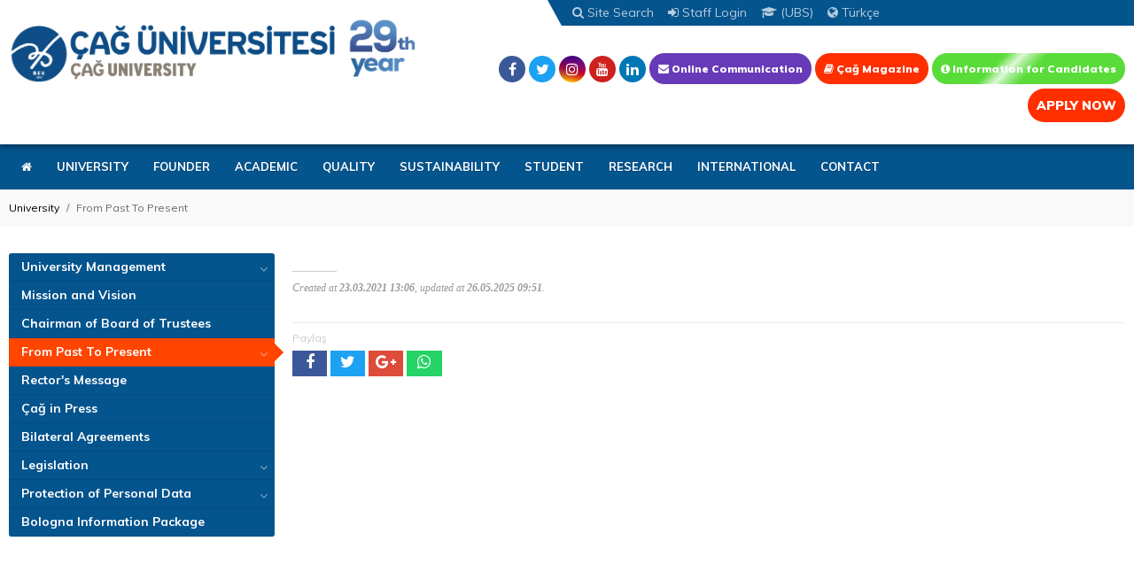

--- FILE ---
content_type: text/html; charset=UTF-8
request_url: https://www.cag.edu.tr/en/from-past-to-present-1
body_size: 71526
content:
<!DOCTYPE html>
<html lang="en">
<head>
    <meta charset="UTF-8">
    <meta name="viewport" content="width=device-width, initial-scale=1, maximum-scale=1, user-scalable=no">
    <meta name="author" content="Mag-Net Web, mag-net.com.tr">
    <meta name="csrf-token" content="DIMS8w6hQ6hEkC6fJ17I51BBJ19fQTj5md3trF9R">

    <title>From Past To Present</title>
<meta name="description" content="Çağ Üniversitesi hakkında bilgilere, haberlere, etkinliklere ulaşabileceğiniz resmi web sayfası">
<meta name="keywords" content="çağ üniversitesi, akdeniz üniversiteleri, çukurova üniversiteleri, yüksek lisans, özel üniversiteler, akdeniz bölgesi hukuk fakültesi, mba yüksek lisans">
<meta name="google-site-verification" content="hFasoKy6cRrITv2cBANCDYfVl6XVfFpJncGAAlXY0V8">
<link rel="alternate" hreflang="tr" href="https://www.cag.edu.tr/tr/universite-tarihce"/>
<meta property="og:title" content="From Past To Present" />
<meta property="og:url" content="https://www.cag.edu.tr/en/from-past-to-present-1" />
<meta property="og:type" content="website" />
<meta property="og:site_name" content="Çağ Üniversitesi" />

<meta name="twitter:card" content="summary" />
<meta name="twitter:site" content="@caguniversitesi" />
<meta name="twitter:title" content="From Past To Present" />
<meta name="twitter:description" content="" />

    <link rel="apple-touch-icon" sizes="57x57" href="/apple-icon-57x57.png">
    <link rel="apple-touch-icon" sizes="60x60" href="/apple-icon-60x60.png">
    <link rel="apple-touch-icon" sizes="72x72" href="/apple-icon-72x72.png">
    <link rel="apple-touch-icon" sizes="76x76" href="/apple-icon-76x76.png">
    <link rel="apple-touch-icon" sizes="114x114" href="/apple-icon-114x114.png">
    <link rel="apple-touch-icon" sizes="120x120" href="/apple-icon-120x120.png">
    <link rel="apple-touch-icon" sizes="144x144" href="/apple-icon-144x144.png">
    <link rel="apple-touch-icon" sizes="152x152" href="/apple-icon-152x152.png">
    <link rel="apple-touch-icon" sizes="180x180" href="/apple-icon-180x180.png">
    <link rel="icon" type="image/png" sizes="192x192" href="/android-icon-192x192.png">
    <link rel="icon" type="image/png" sizes="32x32" href="/favicon-32x32.png">
    <link rel="icon" type="image/png" sizes="96x96" href="/favicon-96x96.png">
    <link rel="icon" type="image/png" sizes="16x16" href="/favicon-16x16.png">
    <link rel="manifest" href="/manifest.json">
    <meta name="msapplication-TileColor" content="#ffffff">
    <meta name="msapplication-TileImage" content="/ms-icon-144x144.png">
    <meta name="theme-color" content="#ffffff">

    <!--
    <link href="https://fonts.googleapis.com/css?family=Muli:300,400,600,700,800,900&amp;subset=latin-ext" rel="stylesheet">
    -->

    <link rel="stylesheet" href="https://www.cag.edu.tr/assets/vendor/font-awesome/css/font-awesome.min.css">
    <link rel="stylesheet" href="https://www.cag.edu.tr/assets/vendor/ms/css/masterslider.main.css">
    <link rel="stylesheet" href="https://www.cag.edu.tr/assets/vendor/slick/slick.css">
    <link rel="stylesheet" href="https://www.cag.edu.tr/assets/vendor/slick/slick-theme.css">

    

    <style>
        @charset "UTF-8";/*!
 * Bootstrap v4.0.0-alpha.6 (https://getbootstrap.com)
 * Copyright 2011-2017 The Bootstrap Authors
 * Copyright 2011-2017 Twitter, Inc.
 * Licensed under MIT (https://github.com/twbs/bootstrap/blob/master/LICENSE)
 */@media print{*,::after,::before,blockquote::first-letter,blockquote::first-line,div::first-letter,div::first-line,li::first-letter,li::first-line,p::first-letter,p::first-line{text-shadow:none!important;-webkit-box-shadow:none!important;box-shadow:none!important}a,a:visited{text-decoration:underline}abbr[title]::after{content:" (" attr(title) ")"}pre{white-space:pre-wrap!important}blockquote,pre{border:1px solid #999;page-break-inside:avoid}thead{display:table-header-group}img,tr{page-break-inside:avoid}h2,h3,p{orphans:3;widows:3}h2,h3{page-break-after:avoid}.navbar{display:none}.badge{border:1px solid #000}.table{border-collapse:collapse!important}.table td,.table th{background-color:#fff!important}.table-bordered td,.table-bordered th{border:1px solid #ddd!important}}html{-webkit-box-sizing:border-box;box-sizing:border-box;font-family:sans-serif;line-height:1.15;-ms-text-size-adjust:100%;-webkit-text-size-adjust:100%;-ms-overflow-style:scrollbar;-webkit-tap-highlight-color:transparent}*,::after,::before{-webkit-box-sizing:inherit;box-sizing:inherit}@-ms-viewport{width:device-width}body{margin:0;font-family:-apple-system,system-ui,BlinkMacSystemFont,"Segoe UI",Roboto,"Helvetica Neue",Arial,sans-serif;font-size:1rem;font-weight:400;line-height:1.5;color:#292b2c;background-color:#fff}[tabindex="-1"]:focus{outline:0!important}hr{-webkit-box-sizing:content-box;box-sizing:content-box;height:0;overflow:visible}h1,h2,h3,h4,h5,h6{margin-top:0;margin-bottom:.5rem}p{margin-top:0;margin-bottom:1rem}abbr[data-original-title],abbr[title]{text-decoration:underline;text-decoration:underline dotted;cursor:help;border-bottom:0}address{margin-bottom:1rem;font-style:normal;line-height:inherit}dl,ol,ul{margin-top:0;margin-bottom:1rem}ol ol,ol ul,ul ol,ul ul{margin-bottom:0}dt{font-weight:700}dd{margin-bottom:.5rem;margin-left:0}blockquote{margin:0 0 1rem}dfn{font-style:italic}b,strong{font-weight:bolder}small{font-size:80%}sub,sup{position:relative;font-size:75%;line-height:0;vertical-align:baseline}sub{bottom:-.25em}sup{top:-.5em}a{color:#0275d8;text-decoration:none;background-color:transparent;-webkit-text-decoration-skip:objects}a:hover{color:#014c8c;text-decoration:underline}a:not([href]):not([tabindex]){color:inherit;text-decoration:none}a:not([href]):not([tabindex]):focus,a:not([href]):not([tabindex]):hover{color:inherit;text-decoration:none}a:not([href]):not([tabindex]):focus{outline:0}code,kbd,pre,samp{font-family:monospace,monospace;font-size:1em}pre{margin-top:0;margin-bottom:1rem;overflow:auto}figure{margin:0 0 1rem}img{vertical-align:middle;border-style:none}svg:not(:root){overflow:hidden}[role=button],a,area,button,input,label,select,summary,textarea{-ms-touch-action:manipulation;touch-action:manipulation}table{border-collapse:collapse}caption{padding-top:.75rem;padding-bottom:.75rem;color:#636c72;text-align:left;caption-side:bottom}th{text-align:left}label{display:inline-block;margin-bottom:.5rem}button:focus{outline:1px dotted;outline:5px auto -webkit-focus-ring-color}button,input,optgroup,select,textarea{margin:0;font-family:inherit;font-size:inherit;line-height:inherit}button,input{overflow:visible}button,select{text-transform:none}[type=reset],[type=submit],button,html [type=button]{-webkit-appearance:button}[type=button]::-moz-focus-inner,[type=reset]::-moz-focus-inner,[type=submit]::-moz-focus-inner,button::-moz-focus-inner{padding:0;border-style:none}input[type=checkbox],input[type=radio]{-webkit-box-sizing:border-box;box-sizing:border-box;padding:0}input[type=checkbox]:disabled,input[type=radio]:disabled{cursor:not-allowed}input[type=date],input[type=datetime-local],input[type=month],input[type=time]{-webkit-appearance:listbox}textarea{overflow:auto;resize:vertical}fieldset{min-width:0;padding:0;margin:0;border:0}legend{display:block;width:100%;max-width:100%;padding:0;margin-bottom:.5rem;font-size:1.5rem;line-height:inherit;color:inherit;white-space:normal}progress{vertical-align:baseline}[type=number]::-webkit-inner-spin-button,[type=number]::-webkit-outer-spin-button{height:auto}[type=search]{outline-offset:-2px;-webkit-appearance:none}[type=search]::-webkit-search-cancel-button,[type=search]::-webkit-search-decoration{-webkit-appearance:none}::-webkit-file-upload-button{font:inherit;-webkit-appearance:button}output{display:inline-block}summary{display:list-item}template{display:none}[hidden]{display:none!important}.h1,.h2,.h3,.h4,.h5,.h6,h1,h2,h3,h4,h5,h6{margin-bottom:.5rem;font-family:inherit;font-weight:500;line-height:1.1;color:inherit}.h1,h1{font-size:2.5rem}.h2,h2{font-size:2rem}.h3,h3{font-size:1.75rem}.h4,h4{font-size:1.5rem}.h5,h5{font-size:1.25rem}.h6,h6{font-size:1rem}.lead{font-size:1.25rem;font-weight:300}.display-1{font-size:6rem;font-weight:300;line-height:1.1}.display-2{font-size:5.5rem;font-weight:300;line-height:1.1}.display-3{font-size:4.5rem;font-weight:300;line-height:1.1}.display-4{font-size:3.5rem;font-weight:300;line-height:1.1}hr{margin-top:1rem;margin-bottom:1rem;border:0;border-top:1px solid rgba(0,0,0,.1)}.small,small{font-size:80%;font-weight:400}.mark,mark{padding:.2em;background-color:#fcf8e3}.list-unstyled{padding-left:0;list-style:none}.list-inline{padding-left:0;list-style:none}.list-inline-item{display:inline-block}.list-inline-item:not(:last-child){margin-right:5px}.initialism{font-size:90%;text-transform:uppercase}.blockquote{padding:.5rem 1rem;margin-bottom:1rem;font-size:1.25rem;border-left:.25rem solid #eceeef}.blockquote-footer{display:block;font-size:80%;color:#636c72}.blockquote-footer::before{content:"\2014 \00A0"}.blockquote-reverse{padding-right:1rem;padding-left:0;text-align:right;border-right:.25rem solid #eceeef;border-left:0}.blockquote-reverse .blockquote-footer::before{content:""}.blockquote-reverse .blockquote-footer::after{content:"\00A0 \2014"}.img-fluid{max-width:100%;height:auto}.img-thumbnail{padding:.25rem;background-color:#fff;border:1px solid #ddd;border-radius:.25rem;-webkit-transition:all .2s ease-in-out;-o-transition:all .2s ease-in-out;transition:all .2s ease-in-out;max-width:100%;height:auto}.figure{display:inline-block}.figure-img{margin-bottom:.5rem;line-height:1}.figure-caption{font-size:90%;color:#636c72}code,kbd,pre,samp{font-family:Menlo,Monaco,Consolas,"Liberation Mono","Courier New",monospace}code{padding:.2rem .4rem;font-size:90%;color:#bd4147;background-color:#f7f7f9;border-radius:.25rem}a>code{padding:0;color:inherit;background-color:inherit}kbd{padding:.2rem .4rem;font-size:90%;color:#fff;background-color:#292b2c;border-radius:.2rem}kbd kbd{padding:0;font-size:100%;font-weight:700}pre{display:block;margin-top:0;margin-bottom:1rem;font-size:90%;color:#292b2c}pre code{padding:0;font-size:inherit;color:inherit;background-color:transparent;border-radius:0}.pre-scrollable{max-height:340px;overflow-y:scroll}.container{position:relative;margin-left:auto;margin-right:auto;padding-right:10px;padding-left:10px}@media (min-width:576px){.container{padding-right:10px;padding-left:10px}}@media (min-width:768px){.container{padding-right:10px;padding-left:10px}}@media (min-width:992px){.container{padding-right:10px;padding-left:10px}}@media (min-width:1200px){.container{padding-right:10px;padding-left:10px}}@media (min-width:576px){.container{width:540px;max-width:100%}}@media (min-width:768px){.container{width:720px;max-width:100%}}@media (min-width:992px){.container{width:960px;max-width:100%}}@media (min-width:1200px){.container{width:1140px;max-width:100%}}.container-fluid{position:relative;margin-left:auto;margin-right:auto;padding-right:10px;padding-left:10px}@media (min-width:576px){.container-fluid{padding-right:10px;padding-left:10px}}@media (min-width:768px){.container-fluid{padding-right:10px;padding-left:10px}}@media (min-width:992px){.container-fluid{padding-right:10px;padding-left:10px}}@media (min-width:1200px){.container-fluid{padding-right:10px;padding-left:10px}}.row{display:-webkit-box;display:-webkit-flex;display:-ms-flexbox;display:flex;-webkit-flex-wrap:wrap;-ms-flex-wrap:wrap;flex-wrap:wrap;margin-right:-10px;margin-left:-10px}@media (min-width:576px){.row{margin-right:-10px;margin-left:-10px}}@media (min-width:768px){.row{margin-right:-10px;margin-left:-10px}}@media (min-width:992px){.row{margin-right:-10px;margin-left:-10px}}@media (min-width:1200px){.row{margin-right:-10px;margin-left:-10px}}.no-gutters{margin-right:0;margin-left:0}.no-gutters>.col,.no-gutters>[class*=col-]{padding-right:0;padding-left:0}.col,.col-1,.col-10,.col-11,.col-12,.col-13,.col-14,.col-15,.col-16,.col-17,.col-18,.col-19,.col-2,.col-20,.col-21,.col-22,.col-23,.col-24,.col-3,.col-4,.col-5,.col-6,.col-7,.col-8,.col-9,.col-lg,.col-lg-1,.col-lg-10,.col-lg-11,.col-lg-12,.col-lg-13,.col-lg-14,.col-lg-15,.col-lg-16,.col-lg-17,.col-lg-18,.col-lg-19,.col-lg-2,.col-lg-20,.col-lg-21,.col-lg-22,.col-lg-23,.col-lg-24,.col-lg-3,.col-lg-4,.col-lg-5,.col-lg-6,.col-lg-7,.col-lg-8,.col-lg-9,.col-md,.col-md-1,.col-md-10,.col-md-11,.col-md-12,.col-md-13,.col-md-14,.col-md-15,.col-md-16,.col-md-17,.col-md-18,.col-md-19,.col-md-2,.col-md-20,.col-md-21,.col-md-22,.col-md-23,.col-md-24,.col-md-3,.col-md-4,.col-md-5,.col-md-6,.col-md-7,.col-md-8,.col-md-9,.col-sm,.col-sm-1,.col-sm-10,.col-sm-11,.col-sm-12,.col-sm-13,.col-sm-14,.col-sm-15,.col-sm-16,.col-sm-17,.col-sm-18,.col-sm-19,.col-sm-2,.col-sm-20,.col-sm-21,.col-sm-22,.col-sm-23,.col-sm-24,.col-sm-3,.col-sm-4,.col-sm-5,.col-sm-6,.col-sm-7,.col-sm-8,.col-sm-9,.col-xl,.col-xl-1,.col-xl-10,.col-xl-11,.col-xl-12,.col-xl-13,.col-xl-14,.col-xl-15,.col-xl-16,.col-xl-17,.col-xl-18,.col-xl-19,.col-xl-2,.col-xl-20,.col-xl-21,.col-xl-22,.col-xl-23,.col-xl-24,.col-xl-3,.col-xl-4,.col-xl-5,.col-xl-6,.col-xl-7,.col-xl-8,.col-xl-9{position:relative;width:100%;min-height:1px;padding-right:10px;padding-left:10px}@media (min-width:576px){.col,.col-1,.col-10,.col-11,.col-12,.col-13,.col-14,.col-15,.col-16,.col-17,.col-18,.col-19,.col-2,.col-20,.col-21,.col-22,.col-23,.col-24,.col-3,.col-4,.col-5,.col-6,.col-7,.col-8,.col-9,.col-lg,.col-lg-1,.col-lg-10,.col-lg-11,.col-lg-12,.col-lg-13,.col-lg-14,.col-lg-15,.col-lg-16,.col-lg-17,.col-lg-18,.col-lg-19,.col-lg-2,.col-lg-20,.col-lg-21,.col-lg-22,.col-lg-23,.col-lg-24,.col-lg-3,.col-lg-4,.col-lg-5,.col-lg-6,.col-lg-7,.col-lg-8,.col-lg-9,.col-md,.col-md-1,.col-md-10,.col-md-11,.col-md-12,.col-md-13,.col-md-14,.col-md-15,.col-md-16,.col-md-17,.col-md-18,.col-md-19,.col-md-2,.col-md-20,.col-md-21,.col-md-22,.col-md-23,.col-md-24,.col-md-3,.col-md-4,.col-md-5,.col-md-6,.col-md-7,.col-md-8,.col-md-9,.col-sm,.col-sm-1,.col-sm-10,.col-sm-11,.col-sm-12,.col-sm-13,.col-sm-14,.col-sm-15,.col-sm-16,.col-sm-17,.col-sm-18,.col-sm-19,.col-sm-2,.col-sm-20,.col-sm-21,.col-sm-22,.col-sm-23,.col-sm-24,.col-sm-3,.col-sm-4,.col-sm-5,.col-sm-6,.col-sm-7,.col-sm-8,.col-sm-9,.col-xl,.col-xl-1,.col-xl-10,.col-xl-11,.col-xl-12,.col-xl-13,.col-xl-14,.col-xl-15,.col-xl-16,.col-xl-17,.col-xl-18,.col-xl-19,.col-xl-2,.col-xl-20,.col-xl-21,.col-xl-22,.col-xl-23,.col-xl-24,.col-xl-3,.col-xl-4,.col-xl-5,.col-xl-6,.col-xl-7,.col-xl-8,.col-xl-9{padding-right:10px;padding-left:10px}}@media (min-width:768px){.col,.col-1,.col-10,.col-11,.col-12,.col-13,.col-14,.col-15,.col-16,.col-17,.col-18,.col-19,.col-2,.col-20,.col-21,.col-22,.col-23,.col-24,.col-3,.col-4,.col-5,.col-6,.col-7,.col-8,.col-9,.col-lg,.col-lg-1,.col-lg-10,.col-lg-11,.col-lg-12,.col-lg-13,.col-lg-14,.col-lg-15,.col-lg-16,.col-lg-17,.col-lg-18,.col-lg-19,.col-lg-2,.col-lg-20,.col-lg-21,.col-lg-22,.col-lg-23,.col-lg-24,.col-lg-3,.col-lg-4,.col-lg-5,.col-lg-6,.col-lg-7,.col-lg-8,.col-lg-9,.col-md,.col-md-1,.col-md-10,.col-md-11,.col-md-12,.col-md-13,.col-md-14,.col-md-15,.col-md-16,.col-md-17,.col-md-18,.col-md-19,.col-md-2,.col-md-20,.col-md-21,.col-md-22,.col-md-23,.col-md-24,.col-md-3,.col-md-4,.col-md-5,.col-md-6,.col-md-7,.col-md-8,.col-md-9,.col-sm,.col-sm-1,.col-sm-10,.col-sm-11,.col-sm-12,.col-sm-13,.col-sm-14,.col-sm-15,.col-sm-16,.col-sm-17,.col-sm-18,.col-sm-19,.col-sm-2,.col-sm-20,.col-sm-21,.col-sm-22,.col-sm-23,.col-sm-24,.col-sm-3,.col-sm-4,.col-sm-5,.col-sm-6,.col-sm-7,.col-sm-8,.col-sm-9,.col-xl,.col-xl-1,.col-xl-10,.col-xl-11,.col-xl-12,.col-xl-13,.col-xl-14,.col-xl-15,.col-xl-16,.col-xl-17,.col-xl-18,.col-xl-19,.col-xl-2,.col-xl-20,.col-xl-21,.col-xl-22,.col-xl-23,.col-xl-24,.col-xl-3,.col-xl-4,.col-xl-5,.col-xl-6,.col-xl-7,.col-xl-8,.col-xl-9{padding-right:10px;padding-left:10px}}@media (min-width:992px){.col,.col-1,.col-10,.col-11,.col-12,.col-13,.col-14,.col-15,.col-16,.col-17,.col-18,.col-19,.col-2,.col-20,.col-21,.col-22,.col-23,.col-24,.col-3,.col-4,.col-5,.col-6,.col-7,.col-8,.col-9,.col-lg,.col-lg-1,.col-lg-10,.col-lg-11,.col-lg-12,.col-lg-13,.col-lg-14,.col-lg-15,.col-lg-16,.col-lg-17,.col-lg-18,.col-lg-19,.col-lg-2,.col-lg-20,.col-lg-21,.col-lg-22,.col-lg-23,.col-lg-24,.col-lg-3,.col-lg-4,.col-lg-5,.col-lg-6,.col-lg-7,.col-lg-8,.col-lg-9,.col-md,.col-md-1,.col-md-10,.col-md-11,.col-md-12,.col-md-13,.col-md-14,.col-md-15,.col-md-16,.col-md-17,.col-md-18,.col-md-19,.col-md-2,.col-md-20,.col-md-21,.col-md-22,.col-md-23,.col-md-24,.col-md-3,.col-md-4,.col-md-5,.col-md-6,.col-md-7,.col-md-8,.col-md-9,.col-sm,.col-sm-1,.col-sm-10,.col-sm-11,.col-sm-12,.col-sm-13,.col-sm-14,.col-sm-15,.col-sm-16,.col-sm-17,.col-sm-18,.col-sm-19,.col-sm-2,.col-sm-20,.col-sm-21,.col-sm-22,.col-sm-23,.col-sm-24,.col-sm-3,.col-sm-4,.col-sm-5,.col-sm-6,.col-sm-7,.col-sm-8,.col-sm-9,.col-xl,.col-xl-1,.col-xl-10,.col-xl-11,.col-xl-12,.col-xl-13,.col-xl-14,.col-xl-15,.col-xl-16,.col-xl-17,.col-xl-18,.col-xl-19,.col-xl-2,.col-xl-20,.col-xl-21,.col-xl-22,.col-xl-23,.col-xl-24,.col-xl-3,.col-xl-4,.col-xl-5,.col-xl-6,.col-xl-7,.col-xl-8,.col-xl-9{padding-right:10px;padding-left:10px}}@media (min-width:1200px){.col,.col-1,.col-10,.col-11,.col-12,.col-13,.col-14,.col-15,.col-16,.col-17,.col-18,.col-19,.col-2,.col-20,.col-21,.col-22,.col-23,.col-24,.col-3,.col-4,.col-5,.col-6,.col-7,.col-8,.col-9,.col-lg,.col-lg-1,.col-lg-10,.col-lg-11,.col-lg-12,.col-lg-13,.col-lg-14,.col-lg-15,.col-lg-16,.col-lg-17,.col-lg-18,.col-lg-19,.col-lg-2,.col-lg-20,.col-lg-21,.col-lg-22,.col-lg-23,.col-lg-24,.col-lg-3,.col-lg-4,.col-lg-5,.col-lg-6,.col-lg-7,.col-lg-8,.col-lg-9,.col-md,.col-md-1,.col-md-10,.col-md-11,.col-md-12,.col-md-13,.col-md-14,.col-md-15,.col-md-16,.col-md-17,.col-md-18,.col-md-19,.col-md-2,.col-md-20,.col-md-21,.col-md-22,.col-md-23,.col-md-24,.col-md-3,.col-md-4,.col-md-5,.col-md-6,.col-md-7,.col-md-8,.col-md-9,.col-sm,.col-sm-1,.col-sm-10,.col-sm-11,.col-sm-12,.col-sm-13,.col-sm-14,.col-sm-15,.col-sm-16,.col-sm-17,.col-sm-18,.col-sm-19,.col-sm-2,.col-sm-20,.col-sm-21,.col-sm-22,.col-sm-23,.col-sm-24,.col-sm-3,.col-sm-4,.col-sm-5,.col-sm-6,.col-sm-7,.col-sm-8,.col-sm-9,.col-xl,.col-xl-1,.col-xl-10,.col-xl-11,.col-xl-12,.col-xl-13,.col-xl-14,.col-xl-15,.col-xl-16,.col-xl-17,.col-xl-18,.col-xl-19,.col-xl-2,.col-xl-20,.col-xl-21,.col-xl-22,.col-xl-23,.col-xl-24,.col-xl-3,.col-xl-4,.col-xl-5,.col-xl-6,.col-xl-7,.col-xl-8,.col-xl-9{padding-right:10px;padding-left:10px}}.col{-webkit-flex-basis:0;-ms-flex-preferred-size:0;flex-basis:0;-webkit-box-flex:1;-webkit-flex-grow:1;-ms-flex-positive:1;flex-grow:1;max-width:100%}.col-auto{-webkit-box-flex:0;-webkit-flex:0 0 auto;-ms-flex:0 0 auto;flex:0 0 auto;width:auto}.col-1{-webkit-box-flex:0;-webkit-flex:0 0 4.166667%;-ms-flex:0 0 4.166667%;flex:0 0 4.166667%;max-width:4.166667%}.col-2{-webkit-box-flex:0;-webkit-flex:0 0 8.333333%;-ms-flex:0 0 8.333333%;flex:0 0 8.333333%;max-width:8.333333%}.col-3{-webkit-box-flex:0;-webkit-flex:0 0 12.5%;-ms-flex:0 0 12.5%;flex:0 0 12.5%;max-width:12.5%}.col-4{-webkit-box-flex:0;-webkit-flex:0 0 16.666667%;-ms-flex:0 0 16.666667%;flex:0 0 16.666667%;max-width:16.666667%}.col-5{-webkit-box-flex:0;-webkit-flex:0 0 20.833333%;-ms-flex:0 0 20.833333%;flex:0 0 20.833333%;max-width:20.833333%}.col-6{-webkit-box-flex:0;-webkit-flex:0 0 25%;-ms-flex:0 0 25%;flex:0 0 25%;max-width:25%}.col-7{-webkit-box-flex:0;-webkit-flex:0 0 29.166667%;-ms-flex:0 0 29.166667%;flex:0 0 29.166667%;max-width:29.166667%}.col-8{-webkit-box-flex:0;-webkit-flex:0 0 33.333333%;-ms-flex:0 0 33.333333%;flex:0 0 33.333333%;max-width:33.333333%}.col-9{-webkit-box-flex:0;-webkit-flex:0 0 37.5%;-ms-flex:0 0 37.5%;flex:0 0 37.5%;max-width:37.5%}.col-10{-webkit-box-flex:0;-webkit-flex:0 0 41.666667%;-ms-flex:0 0 41.666667%;flex:0 0 41.666667%;max-width:41.666667%}.col-11{-webkit-box-flex:0;-webkit-flex:0 0 45.833333%;-ms-flex:0 0 45.833333%;flex:0 0 45.833333%;max-width:45.833333%}.col-12{-webkit-box-flex:0;-webkit-flex:0 0 50%;-ms-flex:0 0 50%;flex:0 0 50%;max-width:50%}.col-13{-webkit-box-flex:0;-webkit-flex:0 0 54.166667%;-ms-flex:0 0 54.166667%;flex:0 0 54.166667%;max-width:54.166667%}.col-14{-webkit-box-flex:0;-webkit-flex:0 0 58.333333%;-ms-flex:0 0 58.333333%;flex:0 0 58.333333%;max-width:58.333333%}.col-15{-webkit-box-flex:0;-webkit-flex:0 0 62.5%;-ms-flex:0 0 62.5%;flex:0 0 62.5%;max-width:62.5%}.col-16{-webkit-box-flex:0;-webkit-flex:0 0 66.666667%;-ms-flex:0 0 66.666667%;flex:0 0 66.666667%;max-width:66.666667%}.col-17{-webkit-box-flex:0;-webkit-flex:0 0 70.833333%;-ms-flex:0 0 70.833333%;flex:0 0 70.833333%;max-width:70.833333%}.col-18{-webkit-box-flex:0;-webkit-flex:0 0 75%;-ms-flex:0 0 75%;flex:0 0 75%;max-width:75%}.col-19{-webkit-box-flex:0;-webkit-flex:0 0 79.166667%;-ms-flex:0 0 79.166667%;flex:0 0 79.166667%;max-width:79.166667%}.col-20{-webkit-box-flex:0;-webkit-flex:0 0 83.333333%;-ms-flex:0 0 83.333333%;flex:0 0 83.333333%;max-width:83.333333%}.col-21{-webkit-box-flex:0;-webkit-flex:0 0 87.5%;-ms-flex:0 0 87.5%;flex:0 0 87.5%;max-width:87.5%}.col-22{-webkit-box-flex:0;-webkit-flex:0 0 91.666667%;-ms-flex:0 0 91.666667%;flex:0 0 91.666667%;max-width:91.666667%}.col-23{-webkit-box-flex:0;-webkit-flex:0 0 95.833333%;-ms-flex:0 0 95.833333%;flex:0 0 95.833333%;max-width:95.833333%}.col-24{-webkit-box-flex:0;-webkit-flex:0 0 100%;-ms-flex:0 0 100%;flex:0 0 100%;max-width:100%}.pull-0{right:auto}.pull-1{right:4.166667%}.pull-2{right:8.333333%}.pull-3{right:12.5%}.pull-4{right:16.666667%}.pull-5{right:20.833333%}.pull-6{right:25%}.pull-7{right:29.166667%}.pull-8{right:33.333333%}.pull-9{right:37.5%}.pull-10{right:41.666667%}.pull-11{right:45.833333%}.pull-12{right:50%}.pull-13{right:54.166667%}.pull-14{right:58.333333%}.pull-15{right:62.5%}.pull-16{right:66.666667%}.pull-17{right:70.833333%}.pull-18{right:75%}.pull-19{right:79.166667%}.pull-20{right:83.333333%}.pull-21{right:87.5%}.pull-22{right:91.666667%}.pull-23{right:95.833333%}.pull-24{right:100%}.push-0{left:auto}.push-1{left:4.166667%}.push-2{left:8.333333%}.push-3{left:12.5%}.push-4{left:16.666667%}.push-5{left:20.833333%}.push-6{left:25%}.push-7{left:29.166667%}.push-8{left:33.333333%}.push-9{left:37.5%}.push-10{left:41.666667%}.push-11{left:45.833333%}.push-12{left:50%}.push-13{left:54.166667%}.push-14{left:58.333333%}.push-15{left:62.5%}.push-16{left:66.666667%}.push-17{left:70.833333%}.push-18{left:75%}.push-19{left:79.166667%}.push-20{left:83.333333%}.push-21{left:87.5%}.push-22{left:91.666667%}.push-23{left:95.833333%}.push-24{left:100%}.offset-1{margin-left:4.166667%}.offset-2{margin-left:8.333333%}.offset-3{margin-left:12.5%}.offset-4{margin-left:16.666667%}.offset-5{margin-left:20.833333%}.offset-6{margin-left:25%}.offset-7{margin-left:29.166667%}.offset-8{margin-left:33.333333%}.offset-9{margin-left:37.5%}.offset-10{margin-left:41.666667%}.offset-11{margin-left:45.833333%}.offset-12{margin-left:50%}.offset-13{margin-left:54.166667%}.offset-14{margin-left:58.333333%}.offset-15{margin-left:62.5%}.offset-16{margin-left:66.666667%}.offset-17{margin-left:70.833333%}.offset-18{margin-left:75%}.offset-19{margin-left:79.166667%}.offset-20{margin-left:83.333333%}.offset-21{margin-left:87.5%}.offset-22{margin-left:91.666667%}.offset-23{margin-left:95.833333%}@media (min-width:576px){.col-sm{-webkit-flex-basis:0;-ms-flex-preferred-size:0;flex-basis:0;-webkit-box-flex:1;-webkit-flex-grow:1;-ms-flex-positive:1;flex-grow:1;max-width:100%}.col-sm-auto{-webkit-box-flex:0;-webkit-flex:0 0 auto;-ms-flex:0 0 auto;flex:0 0 auto;width:auto}.col-sm-1{-webkit-box-flex:0;-webkit-flex:0 0 4.166667%;-ms-flex:0 0 4.166667%;flex:0 0 4.166667%;max-width:4.166667%}.col-sm-2{-webkit-box-flex:0;-webkit-flex:0 0 8.333333%;-ms-flex:0 0 8.333333%;flex:0 0 8.333333%;max-width:8.333333%}.col-sm-3{-webkit-box-flex:0;-webkit-flex:0 0 12.5%;-ms-flex:0 0 12.5%;flex:0 0 12.5%;max-width:12.5%}.col-sm-4{-webkit-box-flex:0;-webkit-flex:0 0 16.666667%;-ms-flex:0 0 16.666667%;flex:0 0 16.666667%;max-width:16.666667%}.col-sm-5{-webkit-box-flex:0;-webkit-flex:0 0 20.833333%;-ms-flex:0 0 20.833333%;flex:0 0 20.833333%;max-width:20.833333%}.col-sm-6{-webkit-box-flex:0;-webkit-flex:0 0 25%;-ms-flex:0 0 25%;flex:0 0 25%;max-width:25%}.col-sm-7{-webkit-box-flex:0;-webkit-flex:0 0 29.166667%;-ms-flex:0 0 29.166667%;flex:0 0 29.166667%;max-width:29.166667%}.col-sm-8{-webkit-box-flex:0;-webkit-flex:0 0 33.333333%;-ms-flex:0 0 33.333333%;flex:0 0 33.333333%;max-width:33.333333%}.col-sm-9{-webkit-box-flex:0;-webkit-flex:0 0 37.5%;-ms-flex:0 0 37.5%;flex:0 0 37.5%;max-width:37.5%}.col-sm-10{-webkit-box-flex:0;-webkit-flex:0 0 41.666667%;-ms-flex:0 0 41.666667%;flex:0 0 41.666667%;max-width:41.666667%}.col-sm-11{-webkit-box-flex:0;-webkit-flex:0 0 45.833333%;-ms-flex:0 0 45.833333%;flex:0 0 45.833333%;max-width:45.833333%}.col-sm-12{-webkit-box-flex:0;-webkit-flex:0 0 50%;-ms-flex:0 0 50%;flex:0 0 50%;max-width:50%}.col-sm-13{-webkit-box-flex:0;-webkit-flex:0 0 54.166667%;-ms-flex:0 0 54.166667%;flex:0 0 54.166667%;max-width:54.166667%}.col-sm-14{-webkit-box-flex:0;-webkit-flex:0 0 58.333333%;-ms-flex:0 0 58.333333%;flex:0 0 58.333333%;max-width:58.333333%}.col-sm-15{-webkit-box-flex:0;-webkit-flex:0 0 62.5%;-ms-flex:0 0 62.5%;flex:0 0 62.5%;max-width:62.5%}.col-sm-16{-webkit-box-flex:0;-webkit-flex:0 0 66.666667%;-ms-flex:0 0 66.666667%;flex:0 0 66.666667%;max-width:66.666667%}.col-sm-17{-webkit-box-flex:0;-webkit-flex:0 0 70.833333%;-ms-flex:0 0 70.833333%;flex:0 0 70.833333%;max-width:70.833333%}.col-sm-18{-webkit-box-flex:0;-webkit-flex:0 0 75%;-ms-flex:0 0 75%;flex:0 0 75%;max-width:75%}.col-sm-19{-webkit-box-flex:0;-webkit-flex:0 0 79.166667%;-ms-flex:0 0 79.166667%;flex:0 0 79.166667%;max-width:79.166667%}.col-sm-20{-webkit-box-flex:0;-webkit-flex:0 0 83.333333%;-ms-flex:0 0 83.333333%;flex:0 0 83.333333%;max-width:83.333333%}.col-sm-21{-webkit-box-flex:0;-webkit-flex:0 0 87.5%;-ms-flex:0 0 87.5%;flex:0 0 87.5%;max-width:87.5%}.col-sm-22{-webkit-box-flex:0;-webkit-flex:0 0 91.666667%;-ms-flex:0 0 91.666667%;flex:0 0 91.666667%;max-width:91.666667%}.col-sm-23{-webkit-box-flex:0;-webkit-flex:0 0 95.833333%;-ms-flex:0 0 95.833333%;flex:0 0 95.833333%;max-width:95.833333%}.col-sm-24{-webkit-box-flex:0;-webkit-flex:0 0 100%;-ms-flex:0 0 100%;flex:0 0 100%;max-width:100%}.pull-sm-0{right:auto}.pull-sm-1{right:4.166667%}.pull-sm-2{right:8.333333%}.pull-sm-3{right:12.5%}.pull-sm-4{right:16.666667%}.pull-sm-5{right:20.833333%}.pull-sm-6{right:25%}.pull-sm-7{right:29.166667%}.pull-sm-8{right:33.333333%}.pull-sm-9{right:37.5%}.pull-sm-10{right:41.666667%}.pull-sm-11{right:45.833333%}.pull-sm-12{right:50%}.pull-sm-13{right:54.166667%}.pull-sm-14{right:58.333333%}.pull-sm-15{right:62.5%}.pull-sm-16{right:66.666667%}.pull-sm-17{right:70.833333%}.pull-sm-18{right:75%}.pull-sm-19{right:79.166667%}.pull-sm-20{right:83.333333%}.pull-sm-21{right:87.5%}.pull-sm-22{right:91.666667%}.pull-sm-23{right:95.833333%}.pull-sm-24{right:100%}.push-sm-0{left:auto}.push-sm-1{left:4.166667%}.push-sm-2{left:8.333333%}.push-sm-3{left:12.5%}.push-sm-4{left:16.666667%}.push-sm-5{left:20.833333%}.push-sm-6{left:25%}.push-sm-7{left:29.166667%}.push-sm-8{left:33.333333%}.push-sm-9{left:37.5%}.push-sm-10{left:41.666667%}.push-sm-11{left:45.833333%}.push-sm-12{left:50%}.push-sm-13{left:54.166667%}.push-sm-14{left:58.333333%}.push-sm-15{left:62.5%}.push-sm-16{left:66.666667%}.push-sm-17{left:70.833333%}.push-sm-18{left:75%}.push-sm-19{left:79.166667%}.push-sm-20{left:83.333333%}.push-sm-21{left:87.5%}.push-sm-22{left:91.666667%}.push-sm-23{left:95.833333%}.push-sm-24{left:100%}.offset-sm-0{margin-left:0}.offset-sm-1{margin-left:4.166667%}.offset-sm-2{margin-left:8.333333%}.offset-sm-3{margin-left:12.5%}.offset-sm-4{margin-left:16.666667%}.offset-sm-5{margin-left:20.833333%}.offset-sm-6{margin-left:25%}.offset-sm-7{margin-left:29.166667%}.offset-sm-8{margin-left:33.333333%}.offset-sm-9{margin-left:37.5%}.offset-sm-10{margin-left:41.666667%}.offset-sm-11{margin-left:45.833333%}.offset-sm-12{margin-left:50%}.offset-sm-13{margin-left:54.166667%}.offset-sm-14{margin-left:58.333333%}.offset-sm-15{margin-left:62.5%}.offset-sm-16{margin-left:66.666667%}.offset-sm-17{margin-left:70.833333%}.offset-sm-18{margin-left:75%}.offset-sm-19{margin-left:79.166667%}.offset-sm-20{margin-left:83.333333%}.offset-sm-21{margin-left:87.5%}.offset-sm-22{margin-left:91.666667%}.offset-sm-23{margin-left:95.833333%}}@media (min-width:768px){.col-md{-webkit-flex-basis:0;-ms-flex-preferred-size:0;flex-basis:0;-webkit-box-flex:1;-webkit-flex-grow:1;-ms-flex-positive:1;flex-grow:1;max-width:100%}.col-md-auto{-webkit-box-flex:0;-webkit-flex:0 0 auto;-ms-flex:0 0 auto;flex:0 0 auto;width:auto}.col-md-1{-webkit-box-flex:0;-webkit-flex:0 0 4.166667%;-ms-flex:0 0 4.166667%;flex:0 0 4.166667%;max-width:4.166667%}.col-md-2{-webkit-box-flex:0;-webkit-flex:0 0 8.333333%;-ms-flex:0 0 8.333333%;flex:0 0 8.333333%;max-width:8.333333%}.col-md-3{-webkit-box-flex:0;-webkit-flex:0 0 12.5%;-ms-flex:0 0 12.5%;flex:0 0 12.5%;max-width:12.5%}.col-md-4{-webkit-box-flex:0;-webkit-flex:0 0 16.666667%;-ms-flex:0 0 16.666667%;flex:0 0 16.666667%;max-width:16.666667%}.col-md-5{-webkit-box-flex:0;-webkit-flex:0 0 20.833333%;-ms-flex:0 0 20.833333%;flex:0 0 20.833333%;max-width:20.833333%}.col-md-6{-webkit-box-flex:0;-webkit-flex:0 0 25%;-ms-flex:0 0 25%;flex:0 0 25%;max-width:25%}.col-md-7{-webkit-box-flex:0;-webkit-flex:0 0 29.166667%;-ms-flex:0 0 29.166667%;flex:0 0 29.166667%;max-width:29.166667%}.col-md-8{-webkit-box-flex:0;-webkit-flex:0 0 33.333333%;-ms-flex:0 0 33.333333%;flex:0 0 33.333333%;max-width:33.333333%}.col-md-9{-webkit-box-flex:0;-webkit-flex:0 0 37.5%;-ms-flex:0 0 37.5%;flex:0 0 37.5%;max-width:37.5%}.col-md-10{-webkit-box-flex:0;-webkit-flex:0 0 41.666667%;-ms-flex:0 0 41.666667%;flex:0 0 41.666667%;max-width:41.666667%}.col-md-11{-webkit-box-flex:0;-webkit-flex:0 0 45.833333%;-ms-flex:0 0 45.833333%;flex:0 0 45.833333%;max-width:45.833333%}.col-md-12{-webkit-box-flex:0;-webkit-flex:0 0 50%;-ms-flex:0 0 50%;flex:0 0 50%;max-width:50%}.col-md-13{-webkit-box-flex:0;-webkit-flex:0 0 54.166667%;-ms-flex:0 0 54.166667%;flex:0 0 54.166667%;max-width:54.166667%}.col-md-14{-webkit-box-flex:0;-webkit-flex:0 0 58.333333%;-ms-flex:0 0 58.333333%;flex:0 0 58.333333%;max-width:58.333333%}.col-md-15{-webkit-box-flex:0;-webkit-flex:0 0 62.5%;-ms-flex:0 0 62.5%;flex:0 0 62.5%;max-width:62.5%}.col-md-16{-webkit-box-flex:0;-webkit-flex:0 0 66.666667%;-ms-flex:0 0 66.666667%;flex:0 0 66.666667%;max-width:66.666667%}.col-md-17{-webkit-box-flex:0;-webkit-flex:0 0 70.833333%;-ms-flex:0 0 70.833333%;flex:0 0 70.833333%;max-width:70.833333%}.col-md-18{-webkit-box-flex:0;-webkit-flex:0 0 75%;-ms-flex:0 0 75%;flex:0 0 75%;max-width:75%}.col-md-19{-webkit-box-flex:0;-webkit-flex:0 0 79.166667%;-ms-flex:0 0 79.166667%;flex:0 0 79.166667%;max-width:79.166667%}.col-md-20{-webkit-box-flex:0;-webkit-flex:0 0 83.333333%;-ms-flex:0 0 83.333333%;flex:0 0 83.333333%;max-width:83.333333%}.col-md-21{-webkit-box-flex:0;-webkit-flex:0 0 87.5%;-ms-flex:0 0 87.5%;flex:0 0 87.5%;max-width:87.5%}.col-md-22{-webkit-box-flex:0;-webkit-flex:0 0 91.666667%;-ms-flex:0 0 91.666667%;flex:0 0 91.666667%;max-width:91.666667%}.col-md-23{-webkit-box-flex:0;-webkit-flex:0 0 95.833333%;-ms-flex:0 0 95.833333%;flex:0 0 95.833333%;max-width:95.833333%}.col-md-24{-webkit-box-flex:0;-webkit-flex:0 0 100%;-ms-flex:0 0 100%;flex:0 0 100%;max-width:100%}.pull-md-0{right:auto}.pull-md-1{right:4.166667%}.pull-md-2{right:8.333333%}.pull-md-3{right:12.5%}.pull-md-4{right:16.666667%}.pull-md-5{right:20.833333%}.pull-md-6{right:25%}.pull-md-7{right:29.166667%}.pull-md-8{right:33.333333%}.pull-md-9{right:37.5%}.pull-md-10{right:41.666667%}.pull-md-11{right:45.833333%}.pull-md-12{right:50%}.pull-md-13{right:54.166667%}.pull-md-14{right:58.333333%}.pull-md-15{right:62.5%}.pull-md-16{right:66.666667%}.pull-md-17{right:70.833333%}.pull-md-18{right:75%}.pull-md-19{right:79.166667%}.pull-md-20{right:83.333333%}.pull-md-21{right:87.5%}.pull-md-22{right:91.666667%}.pull-md-23{right:95.833333%}.pull-md-24{right:100%}.push-md-0{left:auto}.push-md-1{left:4.166667%}.push-md-2{left:8.333333%}.push-md-3{left:12.5%}.push-md-4{left:16.666667%}.push-md-5{left:20.833333%}.push-md-6{left:25%}.push-md-7{left:29.166667%}.push-md-8{left:33.333333%}.push-md-9{left:37.5%}.push-md-10{left:41.666667%}.push-md-11{left:45.833333%}.push-md-12{left:50%}.push-md-13{left:54.166667%}.push-md-14{left:58.333333%}.push-md-15{left:62.5%}.push-md-16{left:66.666667%}.push-md-17{left:70.833333%}.push-md-18{left:75%}.push-md-19{left:79.166667%}.push-md-20{left:83.333333%}.push-md-21{left:87.5%}.push-md-22{left:91.666667%}.push-md-23{left:95.833333%}.push-md-24{left:100%}.offset-md-0{margin-left:0}.offset-md-1{margin-left:4.166667%}.offset-md-2{margin-left:8.333333%}.offset-md-3{margin-left:12.5%}.offset-md-4{margin-left:16.666667%}.offset-md-5{margin-left:20.833333%}.offset-md-6{margin-left:25%}.offset-md-7{margin-left:29.166667%}.offset-md-8{margin-left:33.333333%}.offset-md-9{margin-left:37.5%}.offset-md-10{margin-left:41.666667%}.offset-md-11{margin-left:45.833333%}.offset-md-12{margin-left:50%}.offset-md-13{margin-left:54.166667%}.offset-md-14{margin-left:58.333333%}.offset-md-15{margin-left:62.5%}.offset-md-16{margin-left:66.666667%}.offset-md-17{margin-left:70.833333%}.offset-md-18{margin-left:75%}.offset-md-19{margin-left:79.166667%}.offset-md-20{margin-left:83.333333%}.offset-md-21{margin-left:87.5%}.offset-md-22{margin-left:91.666667%}.offset-md-23{margin-left:95.833333%}}@media (min-width:992px){.col-lg{-webkit-flex-basis:0;-ms-flex-preferred-size:0;flex-basis:0;-webkit-box-flex:1;-webkit-flex-grow:1;-ms-flex-positive:1;flex-grow:1;max-width:100%}.col-lg-auto{-webkit-box-flex:0;-webkit-flex:0 0 auto;-ms-flex:0 0 auto;flex:0 0 auto;width:auto}.col-lg-1{-webkit-box-flex:0;-webkit-flex:0 0 4.166667%;-ms-flex:0 0 4.166667%;flex:0 0 4.166667%;max-width:4.166667%}.col-lg-2{-webkit-box-flex:0;-webkit-flex:0 0 8.333333%;-ms-flex:0 0 8.333333%;flex:0 0 8.333333%;max-width:8.333333%}.col-lg-3{-webkit-box-flex:0;-webkit-flex:0 0 12.5%;-ms-flex:0 0 12.5%;flex:0 0 12.5%;max-width:12.5%}.col-lg-4{-webkit-box-flex:0;-webkit-flex:0 0 16.666667%;-ms-flex:0 0 16.666667%;flex:0 0 16.666667%;max-width:16.666667%}.col-lg-5{-webkit-box-flex:0;-webkit-flex:0 0 20.833333%;-ms-flex:0 0 20.833333%;flex:0 0 20.833333%;max-width:20.833333%}.col-lg-6{-webkit-box-flex:0;-webkit-flex:0 0 25%;-ms-flex:0 0 25%;flex:0 0 25%;max-width:25%}.col-lg-7{-webkit-box-flex:0;-webkit-flex:0 0 29.166667%;-ms-flex:0 0 29.166667%;flex:0 0 29.166667%;max-width:29.166667%}.col-lg-8{-webkit-box-flex:0;-webkit-flex:0 0 33.333333%;-ms-flex:0 0 33.333333%;flex:0 0 33.333333%;max-width:33.333333%}.col-lg-9{-webkit-box-flex:0;-webkit-flex:0 0 37.5%;-ms-flex:0 0 37.5%;flex:0 0 37.5%;max-width:37.5%}.col-lg-10{-webkit-box-flex:0;-webkit-flex:0 0 41.666667%;-ms-flex:0 0 41.666667%;flex:0 0 41.666667%;max-width:41.666667%}.col-lg-11{-webkit-box-flex:0;-webkit-flex:0 0 45.833333%;-ms-flex:0 0 45.833333%;flex:0 0 45.833333%;max-width:45.833333%}.col-lg-12{-webkit-box-flex:0;-webkit-flex:0 0 50%;-ms-flex:0 0 50%;flex:0 0 50%;max-width:50%}.col-lg-13{-webkit-box-flex:0;-webkit-flex:0 0 54.166667%;-ms-flex:0 0 54.166667%;flex:0 0 54.166667%;max-width:54.166667%}.col-lg-14{-webkit-box-flex:0;-webkit-flex:0 0 58.333333%;-ms-flex:0 0 58.333333%;flex:0 0 58.333333%;max-width:58.333333%}.col-lg-15{-webkit-box-flex:0;-webkit-flex:0 0 62.5%;-ms-flex:0 0 62.5%;flex:0 0 62.5%;max-width:62.5%}.col-lg-16{-webkit-box-flex:0;-webkit-flex:0 0 66.666667%;-ms-flex:0 0 66.666667%;flex:0 0 66.666667%;max-width:66.666667%}.col-lg-17{-webkit-box-flex:0;-webkit-flex:0 0 70.833333%;-ms-flex:0 0 70.833333%;flex:0 0 70.833333%;max-width:70.833333%}.col-lg-18{-webkit-box-flex:0;-webkit-flex:0 0 75%;-ms-flex:0 0 75%;flex:0 0 75%;max-width:75%}.col-lg-19{-webkit-box-flex:0;-webkit-flex:0 0 79.166667%;-ms-flex:0 0 79.166667%;flex:0 0 79.166667%;max-width:79.166667%}.col-lg-20{-webkit-box-flex:0;-webkit-flex:0 0 83.333333%;-ms-flex:0 0 83.333333%;flex:0 0 83.333333%;max-width:83.333333%}.col-lg-21{-webkit-box-flex:0;-webkit-flex:0 0 87.5%;-ms-flex:0 0 87.5%;flex:0 0 87.5%;max-width:87.5%}.col-lg-22{-webkit-box-flex:0;-webkit-flex:0 0 91.666667%;-ms-flex:0 0 91.666667%;flex:0 0 91.666667%;max-width:91.666667%}.col-lg-23{-webkit-box-flex:0;-webkit-flex:0 0 95.833333%;-ms-flex:0 0 95.833333%;flex:0 0 95.833333%;max-width:95.833333%}.col-lg-24{-webkit-box-flex:0;-webkit-flex:0 0 100%;-ms-flex:0 0 100%;flex:0 0 100%;max-width:100%}.pull-lg-0{right:auto}.pull-lg-1{right:4.166667%}.pull-lg-2{right:8.333333%}.pull-lg-3{right:12.5%}.pull-lg-4{right:16.666667%}.pull-lg-5{right:20.833333%}.pull-lg-6{right:25%}.pull-lg-7{right:29.166667%}.pull-lg-8{right:33.333333%}.pull-lg-9{right:37.5%}.pull-lg-10{right:41.666667%}.pull-lg-11{right:45.833333%}.pull-lg-12{right:50%}.pull-lg-13{right:54.166667%}.pull-lg-14{right:58.333333%}.pull-lg-15{right:62.5%}.pull-lg-16{right:66.666667%}.pull-lg-17{right:70.833333%}.pull-lg-18{right:75%}.pull-lg-19{right:79.166667%}.pull-lg-20{right:83.333333%}.pull-lg-21{right:87.5%}.pull-lg-22{right:91.666667%}.pull-lg-23{right:95.833333%}.pull-lg-24{right:100%}.push-lg-0{left:auto}.push-lg-1{left:4.166667%}.push-lg-2{left:8.333333%}.push-lg-3{left:12.5%}.push-lg-4{left:16.666667%}.push-lg-5{left:20.833333%}.push-lg-6{left:25%}.push-lg-7{left:29.166667%}.push-lg-8{left:33.333333%}.push-lg-9{left:37.5%}.push-lg-10{left:41.666667%}.push-lg-11{left:45.833333%}.push-lg-12{left:50%}.push-lg-13{left:54.166667%}.push-lg-14{left:58.333333%}.push-lg-15{left:62.5%}.push-lg-16{left:66.666667%}.push-lg-17{left:70.833333%}.push-lg-18{left:75%}.push-lg-19{left:79.166667%}.push-lg-20{left:83.333333%}.push-lg-21{left:87.5%}.push-lg-22{left:91.666667%}.push-lg-23{left:95.833333%}.push-lg-24{left:100%}.offset-lg-0{margin-left:0}.offset-lg-1{margin-left:4.166667%}.offset-lg-2{margin-left:8.333333%}.offset-lg-3{margin-left:12.5%}.offset-lg-4{margin-left:16.666667%}.offset-lg-5{margin-left:20.833333%}.offset-lg-6{margin-left:25%}.offset-lg-7{margin-left:29.166667%}.offset-lg-8{margin-left:33.333333%}.offset-lg-9{margin-left:37.5%}.offset-lg-10{margin-left:41.666667%}.offset-lg-11{margin-left:45.833333%}.offset-lg-12{margin-left:50%}.offset-lg-13{margin-left:54.166667%}.offset-lg-14{margin-left:58.333333%}.offset-lg-15{margin-left:62.5%}.offset-lg-16{margin-left:66.666667%}.offset-lg-17{margin-left:70.833333%}.offset-lg-18{margin-left:75%}.offset-lg-19{margin-left:79.166667%}.offset-lg-20{margin-left:83.333333%}.offset-lg-21{margin-left:87.5%}.offset-lg-22{margin-left:91.666667%}.offset-lg-23{margin-left:95.833333%}}@media (min-width:1200px){.col-xl{-webkit-flex-basis:0;-ms-flex-preferred-size:0;flex-basis:0;-webkit-box-flex:1;-webkit-flex-grow:1;-ms-flex-positive:1;flex-grow:1;max-width:100%}.col-xl-auto{-webkit-box-flex:0;-webkit-flex:0 0 auto;-ms-flex:0 0 auto;flex:0 0 auto;width:auto}.col-xl-1{-webkit-box-flex:0;-webkit-flex:0 0 4.166667%;-ms-flex:0 0 4.166667%;flex:0 0 4.166667%;max-width:4.166667%}.col-xl-2{-webkit-box-flex:0;-webkit-flex:0 0 8.333333%;-ms-flex:0 0 8.333333%;flex:0 0 8.333333%;max-width:8.333333%}.col-xl-3{-webkit-box-flex:0;-webkit-flex:0 0 12.5%;-ms-flex:0 0 12.5%;flex:0 0 12.5%;max-width:12.5%}.col-xl-4{-webkit-box-flex:0;-webkit-flex:0 0 16.666667%;-ms-flex:0 0 16.666667%;flex:0 0 16.666667%;max-width:16.666667%}.col-xl-5{-webkit-box-flex:0;-webkit-flex:0 0 20.833333%;-ms-flex:0 0 20.833333%;flex:0 0 20.833333%;max-width:20.833333%}.col-xl-6{-webkit-box-flex:0;-webkit-flex:0 0 25%;-ms-flex:0 0 25%;flex:0 0 25%;max-width:25%}.col-xl-7{-webkit-box-flex:0;-webkit-flex:0 0 29.166667%;-ms-flex:0 0 29.166667%;flex:0 0 29.166667%;max-width:29.166667%}.col-xl-8{-webkit-box-flex:0;-webkit-flex:0 0 33.333333%;-ms-flex:0 0 33.333333%;flex:0 0 33.333333%;max-width:33.333333%}.col-xl-9{-webkit-box-flex:0;-webkit-flex:0 0 37.5%;-ms-flex:0 0 37.5%;flex:0 0 37.5%;max-width:37.5%}.col-xl-10{-webkit-box-flex:0;-webkit-flex:0 0 41.666667%;-ms-flex:0 0 41.666667%;flex:0 0 41.666667%;max-width:41.666667%}.col-xl-11{-webkit-box-flex:0;-webkit-flex:0 0 45.833333%;-ms-flex:0 0 45.833333%;flex:0 0 45.833333%;max-width:45.833333%}.col-xl-12{-webkit-box-flex:0;-webkit-flex:0 0 50%;-ms-flex:0 0 50%;flex:0 0 50%;max-width:50%}.col-xl-13{-webkit-box-flex:0;-webkit-flex:0 0 54.166667%;-ms-flex:0 0 54.166667%;flex:0 0 54.166667%;max-width:54.166667%}.col-xl-14{-webkit-box-flex:0;-webkit-flex:0 0 58.333333%;-ms-flex:0 0 58.333333%;flex:0 0 58.333333%;max-width:58.333333%}.col-xl-15{-webkit-box-flex:0;-webkit-flex:0 0 62.5%;-ms-flex:0 0 62.5%;flex:0 0 62.5%;max-width:62.5%}.col-xl-16{-webkit-box-flex:0;-webkit-flex:0 0 66.666667%;-ms-flex:0 0 66.666667%;flex:0 0 66.666667%;max-width:66.666667%}.col-xl-17{-webkit-box-flex:0;-webkit-flex:0 0 70.833333%;-ms-flex:0 0 70.833333%;flex:0 0 70.833333%;max-width:70.833333%}.col-xl-18{-webkit-box-flex:0;-webkit-flex:0 0 75%;-ms-flex:0 0 75%;flex:0 0 75%;max-width:75%}.col-xl-19{-webkit-box-flex:0;-webkit-flex:0 0 79.166667%;-ms-flex:0 0 79.166667%;flex:0 0 79.166667%;max-width:79.166667%}.col-xl-20{-webkit-box-flex:0;-webkit-flex:0 0 83.333333%;-ms-flex:0 0 83.333333%;flex:0 0 83.333333%;max-width:83.333333%}.col-xl-21{-webkit-box-flex:0;-webkit-flex:0 0 87.5%;-ms-flex:0 0 87.5%;flex:0 0 87.5%;max-width:87.5%}.col-xl-22{-webkit-box-flex:0;-webkit-flex:0 0 91.666667%;-ms-flex:0 0 91.666667%;flex:0 0 91.666667%;max-width:91.666667%}.col-xl-23{-webkit-box-flex:0;-webkit-flex:0 0 95.833333%;-ms-flex:0 0 95.833333%;flex:0 0 95.833333%;max-width:95.833333%}.col-xl-24{-webkit-box-flex:0;-webkit-flex:0 0 100%;-ms-flex:0 0 100%;flex:0 0 100%;max-width:100%}.pull-xl-0{right:auto}.pull-xl-1{right:4.166667%}.pull-xl-2{right:8.333333%}.pull-xl-3{right:12.5%}.pull-xl-4{right:16.666667%}.pull-xl-5{right:20.833333%}.pull-xl-6{right:25%}.pull-xl-7{right:29.166667%}.pull-xl-8{right:33.333333%}.pull-xl-9{right:37.5%}.pull-xl-10{right:41.666667%}.pull-xl-11{right:45.833333%}.pull-xl-12{right:50%}.pull-xl-13{right:54.166667%}.pull-xl-14{right:58.333333%}.pull-xl-15{right:62.5%}.pull-xl-16{right:66.666667%}.pull-xl-17{right:70.833333%}.pull-xl-18{right:75%}.pull-xl-19{right:79.166667%}.pull-xl-20{right:83.333333%}.pull-xl-21{right:87.5%}.pull-xl-22{right:91.666667%}.pull-xl-23{right:95.833333%}.pull-xl-24{right:100%}.push-xl-0{left:auto}.push-xl-1{left:4.166667%}.push-xl-2{left:8.333333%}.push-xl-3{left:12.5%}.push-xl-4{left:16.666667%}.push-xl-5{left:20.833333%}.push-xl-6{left:25%}.push-xl-7{left:29.166667%}.push-xl-8{left:33.333333%}.push-xl-9{left:37.5%}.push-xl-10{left:41.666667%}.push-xl-11{left:45.833333%}.push-xl-12{left:50%}.push-xl-13{left:54.166667%}.push-xl-14{left:58.333333%}.push-xl-15{left:62.5%}.push-xl-16{left:66.666667%}.push-xl-17{left:70.833333%}.push-xl-18{left:75%}.push-xl-19{left:79.166667%}.push-xl-20{left:83.333333%}.push-xl-21{left:87.5%}.push-xl-22{left:91.666667%}.push-xl-23{left:95.833333%}.push-xl-24{left:100%}.offset-xl-0{margin-left:0}.offset-xl-1{margin-left:4.166667%}.offset-xl-2{margin-left:8.333333%}.offset-xl-3{margin-left:12.5%}.offset-xl-4{margin-left:16.666667%}.offset-xl-5{margin-left:20.833333%}.offset-xl-6{margin-left:25%}.offset-xl-7{margin-left:29.166667%}.offset-xl-8{margin-left:33.333333%}.offset-xl-9{margin-left:37.5%}.offset-xl-10{margin-left:41.666667%}.offset-xl-11{margin-left:45.833333%}.offset-xl-12{margin-left:50%}.offset-xl-13{margin-left:54.166667%}.offset-xl-14{margin-left:58.333333%}.offset-xl-15{margin-left:62.5%}.offset-xl-16{margin-left:66.666667%}.offset-xl-17{margin-left:70.833333%}.offset-xl-18{margin-left:75%}.offset-xl-19{margin-left:79.166667%}.offset-xl-20{margin-left:83.333333%}.offset-xl-21{margin-left:87.5%}.offset-xl-22{margin-left:91.666667%}.offset-xl-23{margin-left:95.833333%}}.table{width:100%;max-width:100%;margin-bottom:1rem;background-color:transparent}.table td,.table th{padding:.75rem;vertical-align:top;border-top:1px solid #eceeef}.table thead th{vertical-align:bottom;border-bottom:2px solid #eceeef}.table tbody+tbody{border-top:2px solid #eceeef}.table .table{background-color:#fff}.table-sm td,.table-sm th{padding:.3rem}.table-bordered{border:1px solid #eceeef}.table-bordered td,.table-bordered th{border:1px solid #eceeef}.table-bordered thead td,.table-bordered thead th{border-bottom-width:2px}.table-striped tbody tr:nth-of-type(odd){background-color:rgba(0,0,0,.05)}.table-hover tbody tr:hover{background-color:rgba(0,0,0,.075)}.table-active,.table-active>td,.table-active>th{background-color:rgba(0,0,0,.075)}.table-hover .table-active:hover{background-color:rgba(0,0,0,.075)}.table-hover .table-active:hover>td,.table-hover .table-active:hover>th{background-color:rgba(0,0,0,.075)}.table-success,.table-success>td,.table-success>th{background-color:#dff0d8}.table-hover .table-success:hover{background-color:#d0e9c6}.table-hover .table-success:hover>td,.table-hover .table-success:hover>th{background-color:#d0e9c6}.table-info,.table-info>td,.table-info>th{background-color:#d9edf7}.table-hover .table-info:hover{background-color:#c4e3f3}.table-hover .table-info:hover>td,.table-hover .table-info:hover>th{background-color:#c4e3f3}.table-warning,.table-warning>td,.table-warning>th{background-color:#fcf8e3}.table-hover .table-warning:hover{background-color:#faf2cc}.table-hover .table-warning:hover>td,.table-hover .table-warning:hover>th{background-color:#faf2cc}.table-danger,.table-danger>td,.table-danger>th{background-color:#f2dede}.table-hover .table-danger:hover{background-color:#ebcccc}.table-hover .table-danger:hover>td,.table-hover .table-danger:hover>th{background-color:#ebcccc}.thead-inverse th{color:#fff;background-color:#292b2c}.thead-default th{color:#464a4c;background-color:#eceeef}.table-inverse{color:#fff;background-color:#292b2c}.table-inverse td,.table-inverse th,.table-inverse thead th{border-color:#fff}.table-inverse.table-bordered{border:0}.table-responsive{display:block;width:100%;overflow-x:auto;-ms-overflow-style:-ms-autohiding-scrollbar}.table-responsive.table-bordered{border:0}.form-control{display:block;width:100%;padding:.5rem .75rem;font-size:1rem;line-height:1.25;color:#464a4c;background-color:#fff;background-image:none;-webkit-background-clip:padding-box;background-clip:padding-box;border:1px solid rgba(0,0,0,.15);border-radius:.25rem;-webkit-transition:border-color ease-in-out .15s,-webkit-box-shadow ease-in-out .15s;transition:border-color ease-in-out .15s,-webkit-box-shadow ease-in-out .15s;-o-transition:border-color ease-in-out .15s,box-shadow ease-in-out .15s;transition:border-color ease-in-out .15s,box-shadow ease-in-out .15s;transition:border-color ease-in-out .15s,box-shadow ease-in-out .15s,-webkit-box-shadow ease-in-out .15s}.form-control::-ms-expand{background-color:transparent;border:0}.form-control:focus{color:#464a4c;background-color:#fff;border-color:#5cb3fd;outline:0}.form-control::-webkit-input-placeholder{color:#636c72;opacity:1}.form-control::-moz-placeholder{color:#636c72;opacity:1}.form-control:-ms-input-placeholder{color:#636c72;opacity:1}.form-control::placeholder{color:#636c72;opacity:1}.form-control:disabled,.form-control[readonly]{background-color:#eceeef;opacity:1}.form-control:disabled{cursor:not-allowed}select.form-control:not([size]):not([multiple]){height:calc(2.25rem + 2px)}select.form-control:focus::-ms-value{color:#464a4c;background-color:#fff}.form-control-file,.form-control-range{display:block}.col-form-label{padding-top:calc(.5rem - 1px * 2);padding-bottom:calc(.5rem - 1px * 2);margin-bottom:0}.col-form-label-lg{padding-top:calc(.75rem - 1px * 2);padding-bottom:calc(.75rem - 1px * 2);font-size:1.25rem}.col-form-label-sm{padding-top:calc(.25rem - 1px * 2);padding-bottom:calc(.25rem - 1px * 2);font-size:.875rem}.col-form-legend{padding-top:.5rem;padding-bottom:.5rem;margin-bottom:0;font-size:1rem}.form-control-static{padding-top:.5rem;padding-bottom:.5rem;margin-bottom:0;line-height:1.25;border:solid transparent;border-width:1px 0}.form-control-static.form-control-lg,.form-control-static.form-control-sm,.input-group-lg>.form-control-static.form-control,.input-group-lg>.form-control-static.input-group-addon,.input-group-lg>.input-group-btn>.form-control-static.btn,.input-group-sm>.form-control-static.form-control,.input-group-sm>.form-control-static.input-group-addon,.input-group-sm>.input-group-btn>.form-control-static.btn{padding-right:0;padding-left:0}.form-control-sm,.input-group-sm>.form-control,.input-group-sm>.input-group-addon,.input-group-sm>.input-group-btn>.btn{padding:.25rem .5rem;font-size:.875rem;border-radius:.2rem}.input-group-sm>.input-group-btn>select.btn:not([size]):not([multiple]),.input-group-sm>select.form-control:not([size]):not([multiple]),.input-group-sm>select.input-group-addon:not([size]):not([multiple]),select.form-control-sm:not([size]):not([multiple]){height:1.8125rem}.form-control-lg,.input-group-lg>.form-control,.input-group-lg>.input-group-addon,.input-group-lg>.input-group-btn>.btn{padding:.75rem 1.5rem;font-size:1.25rem;border-radius:.3rem}.input-group-lg>.input-group-btn>select.btn:not([size]):not([multiple]),.input-group-lg>select.form-control:not([size]):not([multiple]),.input-group-lg>select.input-group-addon:not([size]):not([multiple]),select.form-control-lg:not([size]):not([multiple]){height:3.166667rem}.form-group{margin-bottom:1rem}.form-text{display:block;margin-top:.25rem}.form-check{position:relative;display:block;margin-bottom:.5rem}.form-check.disabled .form-check-label{color:#636c72;cursor:not-allowed}.form-check-label{padding-left:1.25rem;margin-bottom:0}.form-check-input{position:absolute;margin-top:.25rem;margin-left:-1.25rem}.form-check-input:only-child{position:static}.form-check-inline{display:inline-block}.form-check-inline .form-check-label{vertical-align:middle}.form-check-inline+.form-check-inline{margin-left:.75rem}.form-control-feedback{margin-top:.25rem}.form-control-danger,.form-control-success,.form-control-warning{padding-right:2.25rem;background-repeat:no-repeat;background-position:center right .5625rem;-webkit-background-size:1.125rem 1.125rem;background-size:1.125rem 1.125rem}.has-success .col-form-label,.has-success .custom-control,.has-success .form-check-label,.has-success .form-control-feedback,.has-success .form-control-label{color:#5cb85c}.has-success .custom-file-control,.has-success .custom-select,.has-success .form-control{border-color:#5cb85c}.has-success .input-group-addon{color:#5cb85c;border-color:#5cb85c;background-color:#eaf6ea}.has-success .form-control-success{background-image:url("data:image/svg+xml;charset=utf8,%3Csvg xmlns='http://www.w3.org/2000/svg' viewBox='0 0 8 8'%3E%3Cpath fill='%235cb85c' d='M2.3 6.73L.6 4.53c-.4-1.04.46-1.4 1.1-.8l1.1 1.4 3.4-3.8c.6-.63 1.6-.27 1.2.7l-4 4.6c-.43.5-.8.4-1.1.1z'/%3E%3C/svg%3E")}.has-warning .col-form-label,.has-warning .custom-control,.has-warning .form-check-label,.has-warning .form-control-feedback,.has-warning .form-control-label{color:#f0ad4e}.has-warning .custom-file-control,.has-warning .custom-select,.has-warning .form-control{border-color:#f0ad4e}.has-warning .input-group-addon{color:#f0ad4e;border-color:#f0ad4e;background-color:#fff}.has-warning .form-control-warning{background-image:url("data:image/svg+xml;charset=utf8,%3Csvg xmlns='http://www.w3.org/2000/svg' viewBox='0 0 8 8'%3E%3Cpath fill='%23f0ad4e' d='M4.4 5.324h-.8v-2.46h.8zm0 1.42h-.8V5.89h.8zM3.76.63L.04 7.075c-.115.2.016.425.26.426h7.397c.242 0 .372-.226.258-.426C6.726 4.924 5.47 2.79 4.253.63c-.113-.174-.39-.174-.494 0z'/%3E%3C/svg%3E")}.has-danger .col-form-label,.has-danger .custom-control,.has-danger .form-check-label,.has-danger .form-control-feedback,.has-danger .form-control-label{color:#d9534f}.has-danger .custom-file-control,.has-danger .custom-select,.has-danger .form-control{border-color:#d9534f}.has-danger .input-group-addon{color:#d9534f;border-color:#d9534f;background-color:#fdf7f7}.has-danger .form-control-danger{background-image:url("data:image/svg+xml;charset=utf8,%3Csvg xmlns='http://www.w3.org/2000/svg' fill='%23d9534f' viewBox='-2 -2 7 7'%3E%3Cpath stroke='%23d9534f' d='M0 0l3 3m0-3L0 3'/%3E%3Ccircle r='.5'/%3E%3Ccircle cx='3' r='.5'/%3E%3Ccircle cy='3' r='.5'/%3E%3Ccircle cx='3' cy='3' r='.5'/%3E%3C/svg%3E")}.form-inline{display:-webkit-box;display:-webkit-flex;display:-ms-flexbox;display:flex;-webkit-box-orient:horizontal;-webkit-box-direction:normal;-webkit-flex-flow:row wrap;-ms-flex-flow:row wrap;flex-flow:row wrap;-webkit-box-align:center;-webkit-align-items:center;-ms-flex-align:center;align-items:center}.form-inline .form-check{width:100%}@media (min-width:576px){.form-inline label{display:-webkit-box;display:-webkit-flex;display:-ms-flexbox;display:flex;-webkit-box-align:center;-webkit-align-items:center;-ms-flex-align:center;align-items:center;-webkit-box-pack:center;-webkit-justify-content:center;-ms-flex-pack:center;justify-content:center;margin-bottom:0}.form-inline .form-group{display:-webkit-box;display:-webkit-flex;display:-ms-flexbox;display:flex;-webkit-box-flex:0;-webkit-flex:0 0 auto;-ms-flex:0 0 auto;flex:0 0 auto;-webkit-box-orient:horizontal;-webkit-box-direction:normal;-webkit-flex-flow:row wrap;-ms-flex-flow:row wrap;flex-flow:row wrap;-webkit-box-align:center;-webkit-align-items:center;-ms-flex-align:center;align-items:center;margin-bottom:0}.form-inline .form-control{display:inline-block;width:auto;vertical-align:middle}.form-inline .form-control-static{display:inline-block}.form-inline .input-group{width:auto}.form-inline .form-control-label{margin-bottom:0;vertical-align:middle}.form-inline .form-check{display:-webkit-box;display:-webkit-flex;display:-ms-flexbox;display:flex;-webkit-box-align:center;-webkit-align-items:center;-ms-flex-align:center;align-items:center;-webkit-box-pack:center;-webkit-justify-content:center;-ms-flex-pack:center;justify-content:center;width:auto;margin-top:0;margin-bottom:0}.form-inline .form-check-label{padding-left:0}.form-inline .form-check-input{position:relative;margin-top:0;margin-right:.25rem;margin-left:0}.form-inline .custom-control{display:-webkit-box;display:-webkit-flex;display:-ms-flexbox;display:flex;-webkit-box-align:center;-webkit-align-items:center;-ms-flex-align:center;align-items:center;-webkit-box-pack:center;-webkit-justify-content:center;-ms-flex-pack:center;justify-content:center;padding-left:0}.form-inline .custom-control-indicator{position:static;display:inline-block;margin-right:.25rem;vertical-align:text-bottom}.form-inline .has-feedback .form-control-feedback{top:0}}.btn{display:inline-block;font-weight:400;line-height:1.25;text-align:center;white-space:nowrap;vertical-align:middle;-webkit-user-select:none;-moz-user-select:none;-ms-user-select:none;user-select:none;border:1px solid transparent;padding:.5rem 1rem;font-size:1rem;border-radius:.25rem;-webkit-transition:all .2s ease-in-out;-o-transition:all .2s ease-in-out;transition:all .2s ease-in-out}.btn:focus,.btn:hover{text-decoration:none}.btn.focus,.btn:focus{outline:0;-webkit-box-shadow:0 0 0 2px rgba(2,117,216,.25);box-shadow:0 0 0 2px rgba(2,117,216,.25)}.btn.disabled,.btn:disabled{cursor:not-allowed;opacity:.65}.btn.active,.btn:active{background-image:none}a.btn.disabled,fieldset[disabled] a.btn{pointer-events:none}.btn-primary{color:#fff;background-color:#0275d8;border-color:#0275d8}.btn-primary:hover{color:#fff;background-color:#025aa5;border-color:#01549b}.btn-primary.focus,.btn-primary:focus{-webkit-box-shadow:0 0 0 2px rgba(2,117,216,.5);box-shadow:0 0 0 2px rgba(2,117,216,.5)}.btn-primary.disabled,.btn-primary:disabled{background-color:#0275d8;border-color:#0275d8}.btn-primary.active,.btn-primary:active,.show>.btn-primary.dropdown-toggle{color:#fff;background-color:#025aa5;background-image:none;border-color:#01549b}.btn-secondary{color:#292b2c;background-color:#fff;border-color:#ccc}.btn-secondary:hover{color:#292b2c;background-color:#e6e6e6;border-color:#adadad}.btn-secondary.focus,.btn-secondary:focus{-webkit-box-shadow:0 0 0 2px rgba(204,204,204,.5);box-shadow:0 0 0 2px rgba(204,204,204,.5)}.btn-secondary.disabled,.btn-secondary:disabled{background-color:#fff;border-color:#ccc}.btn-secondary.active,.btn-secondary:active,.show>.btn-secondary.dropdown-toggle{color:#292b2c;background-color:#e6e6e6;background-image:none;border-color:#adadad}.btn-info{color:#fff;background-color:#5bc0de;border-color:#5bc0de}.btn-info:hover{color:#fff;background-color:#31b0d5;border-color:#2aabd2}.btn-info.focus,.btn-info:focus{-webkit-box-shadow:0 0 0 2px rgba(91,192,222,.5);box-shadow:0 0 0 2px rgba(91,192,222,.5)}.btn-info.disabled,.btn-info:disabled{background-color:#5bc0de;border-color:#5bc0de}.btn-info.active,.btn-info:active,.show>.btn-info.dropdown-toggle{color:#fff;background-color:#31b0d5;background-image:none;border-color:#2aabd2}.btn-success{color:#fff;background-color:#5cb85c;border-color:#5cb85c}.btn-success:hover{color:#fff;background-color:#449d44;border-color:#419641}.btn-success.focus,.btn-success:focus{-webkit-box-shadow:0 0 0 2px rgba(92,184,92,.5);box-shadow:0 0 0 2px rgba(92,184,92,.5)}.btn-success.disabled,.btn-success:disabled{background-color:#5cb85c;border-color:#5cb85c}.btn-success.active,.btn-success:active,.show>.btn-success.dropdown-toggle{color:#fff;background-color:#449d44;background-image:none;border-color:#419641}.btn-warning{color:#fff;background-color:#f0ad4e;border-color:#f0ad4e}.btn-warning:hover{color:#fff;background-color:#ec971f;border-color:#eb9316}.btn-warning.focus,.btn-warning:focus{-webkit-box-shadow:0 0 0 2px rgba(240,173,78,.5);box-shadow:0 0 0 2px rgba(240,173,78,.5)}.btn-warning.disabled,.btn-warning:disabled{background-color:#f0ad4e;border-color:#f0ad4e}.btn-warning.active,.btn-warning:active,.show>.btn-warning.dropdown-toggle{color:#fff;background-color:#ec971f;background-image:none;border-color:#eb9316}.btn-danger{color:#fff;background-color:#d9534f;border-color:#d9534f}.btn-danger:hover{color:#fff;background-color:#c9302c;border-color:#c12e2a}.btn-danger.focus,.btn-danger:focus{-webkit-box-shadow:0 0 0 2px rgba(217,83,79,.5);box-shadow:0 0 0 2px rgba(217,83,79,.5)}.btn-danger.disabled,.btn-danger:disabled{background-color:#d9534f;border-color:#d9534f}.btn-danger.active,.btn-danger:active,.show>.btn-danger.dropdown-toggle{color:#fff;background-color:#c9302c;background-image:none;border-color:#c12e2a}.btn-outline-primary{color:#0275d8;background-image:none;background-color:transparent;border-color:#0275d8}.btn-outline-primary:hover{color:#fff;background-color:#0275d8;border-color:#0275d8}.btn-outline-primary.focus,.btn-outline-primary:focus{-webkit-box-shadow:0 0 0 2px rgba(2,117,216,.5);box-shadow:0 0 0 2px rgba(2,117,216,.5)}.btn-outline-primary.disabled,.btn-outline-primary:disabled{color:#0275d8;background-color:transparent}.btn-outline-primary.active,.btn-outline-primary:active,.show>.btn-outline-primary.dropdown-toggle{color:#fff;background-color:#0275d8;border-color:#0275d8}.btn-outline-secondary{color:#ccc;background-image:none;background-color:transparent;border-color:#ccc}.btn-outline-secondary:hover{color:#fff;background-color:#ccc;border-color:#ccc}.btn-outline-secondary.focus,.btn-outline-secondary:focus{-webkit-box-shadow:0 0 0 2px rgba(204,204,204,.5);box-shadow:0 0 0 2px rgba(204,204,204,.5)}.btn-outline-secondary.disabled,.btn-outline-secondary:disabled{color:#ccc;background-color:transparent}.btn-outline-secondary.active,.btn-outline-secondary:active,.show>.btn-outline-secondary.dropdown-toggle{color:#fff;background-color:#ccc;border-color:#ccc}.btn-outline-info{color:#5bc0de;background-image:none;background-color:transparent;border-color:#5bc0de}.btn-outline-info:hover{color:#fff;background-color:#5bc0de;border-color:#5bc0de}.btn-outline-info.focus,.btn-outline-info:focus{-webkit-box-shadow:0 0 0 2px rgba(91,192,222,.5);box-shadow:0 0 0 2px rgba(91,192,222,.5)}.btn-outline-info.disabled,.btn-outline-info:disabled{color:#5bc0de;background-color:transparent}.btn-outline-info.active,.btn-outline-info:active,.show>.btn-outline-info.dropdown-toggle{color:#fff;background-color:#5bc0de;border-color:#5bc0de}.btn-outline-success{color:#5cb85c;background-image:none;background-color:transparent;border-color:#5cb85c}.btn-outline-success:hover{color:#fff;background-color:#5cb85c;border-color:#5cb85c}.btn-outline-success.focus,.btn-outline-success:focus{-webkit-box-shadow:0 0 0 2px rgba(92,184,92,.5);box-shadow:0 0 0 2px rgba(92,184,92,.5)}.btn-outline-success.disabled,.btn-outline-success:disabled{color:#5cb85c;background-color:transparent}.btn-outline-success.active,.btn-outline-success:active,.show>.btn-outline-success.dropdown-toggle{color:#fff;background-color:#5cb85c;border-color:#5cb85c}.btn-outline-warning{color:#f0ad4e;background-image:none;background-color:transparent;border-color:#f0ad4e}.btn-outline-warning:hover{color:#fff;background-color:#f0ad4e;border-color:#f0ad4e}.btn-outline-warning.focus,.btn-outline-warning:focus{-webkit-box-shadow:0 0 0 2px rgba(240,173,78,.5);box-shadow:0 0 0 2px rgba(240,173,78,.5)}.btn-outline-warning.disabled,.btn-outline-warning:disabled{color:#f0ad4e;background-color:transparent}.btn-outline-warning.active,.btn-outline-warning:active,.show>.btn-outline-warning.dropdown-toggle{color:#fff;background-color:#f0ad4e;border-color:#f0ad4e}.btn-outline-danger{color:#d9534f;background-image:none;background-color:transparent;border-color:#d9534f}.btn-outline-danger:hover{color:#fff;background-color:#d9534f;border-color:#d9534f}.btn-outline-danger.focus,.btn-outline-danger:focus{-webkit-box-shadow:0 0 0 2px rgba(217,83,79,.5);box-shadow:0 0 0 2px rgba(217,83,79,.5)}.btn-outline-danger.disabled,.btn-outline-danger:disabled{color:#d9534f;background-color:transparent}.btn-outline-danger.active,.btn-outline-danger:active,.show>.btn-outline-danger.dropdown-toggle{color:#fff;background-color:#d9534f;border-color:#d9534f}.btn-link{font-weight:400;color:#0275d8;border-radius:0}.btn-link,.btn-link.active,.btn-link:active,.btn-link:disabled{background-color:transparent}.btn-link,.btn-link:active,.btn-link:focus{border-color:transparent}.btn-link:hover{border-color:transparent}.btn-link:focus,.btn-link:hover{color:#014c8c;text-decoration:underline;background-color:transparent}.btn-link:disabled{color:#636c72}.btn-link:disabled:focus,.btn-link:disabled:hover{text-decoration:none}.btn-group-lg>.btn,.btn-lg{padding:.75rem 1.5rem;font-size:1.25rem;border-radius:.3rem}.btn-group-sm>.btn,.btn-sm{padding:.25rem .5rem;font-size:.875rem;border-radius:.2rem}.btn-block{display:block;width:100%}.btn-block+.btn-block{margin-top:.5rem}input[type=button].btn-block,input[type=reset].btn-block,input[type=submit].btn-block{width:100%}.fade{opacity:0;-webkit-transition:opacity .15s linear;-o-transition:opacity .15s linear;transition:opacity .15s linear}.fade.show{opacity:1}.collapse{display:none}.collapse.show{display:block}tr.collapse.show{display:table-row}tbody.collapse.show{display:table-row-group}.collapsing{position:relative;height:0;overflow:hidden;-webkit-transition:height .35s ease;-o-transition:height .35s ease;transition:height .35s ease}.dropdown,.dropup{position:relative}.dropdown-toggle::after{display:inline-block;width:0;height:0;margin-left:.3em;vertical-align:middle;content:"";border-top:.3em solid;border-right:.3em solid transparent;border-left:.3em solid transparent}.dropdown-toggle:focus{outline:0}.dropup .dropdown-toggle::after{border-top:0;border-bottom:.3em solid}.dropdown-menu{position:absolute;top:100%;left:0;z-index:1000;display:none;float:left;min-width:10rem;padding:.5rem 0;margin:.125rem 0 0;font-size:1rem;color:#292b2c;text-align:left;list-style:none;background-color:#fff;-webkit-background-clip:padding-box;background-clip:padding-box;border:1px solid rgba(0,0,0,.15);border-radius:.25rem}.dropdown-divider{height:1px;margin:.5rem 0;overflow:hidden;background-color:#eceeef}.dropdown-item{display:block;width:100%;padding:3px 1.5rem;clear:both;font-weight:400;color:#292b2c;text-align:inherit;white-space:nowrap;background:0 0;border:0}.dropdown-item:focus,.dropdown-item:hover{color:#1d1e1f;text-decoration:none;background-color:#f7f7f9}.dropdown-item.active,.dropdown-item:active{color:#fff;text-decoration:none;background-color:#0275d8}.dropdown-item.disabled,.dropdown-item:disabled{color:#636c72;cursor:not-allowed;background-color:transparent}.show>.dropdown-menu{display:block}.show>a{outline:0}.dropdown-menu-right{right:0;left:auto}.dropdown-menu-left{right:auto;left:0}.dropdown-header{display:block;padding:.5rem 1.5rem;margin-bottom:0;font-size:.875rem;color:#636c72;white-space:nowrap}.dropdown-backdrop{position:fixed;top:0;right:0;bottom:0;left:0;z-index:990}.dropup .dropdown-menu{top:auto;bottom:100%;margin-bottom:.125rem}.btn-group,.btn-group-vertical{position:relative;display:-webkit-inline-box;display:-webkit-inline-flex;display:-ms-inline-flexbox;display:inline-flex;vertical-align:middle}.btn-group-vertical>.btn,.btn-group>.btn{position:relative;-webkit-box-flex:0;-webkit-flex:0 1 auto;-ms-flex:0 1 auto;flex:0 1 auto;margin-bottom:0}.btn-group-vertical>.btn:hover,.btn-group>.btn:hover{z-index:2}.btn-group-vertical>.btn.active,.btn-group-vertical>.btn:active,.btn-group-vertical>.btn:focus,.btn-group>.btn.active,.btn-group>.btn:active,.btn-group>.btn:focus{z-index:2}.btn-group .btn+.btn,.btn-group .btn+.btn-group,.btn-group .btn-group+.btn,.btn-group .btn-group+.btn-group,.btn-group-vertical .btn+.btn,.btn-group-vertical .btn+.btn-group,.btn-group-vertical .btn-group+.btn,.btn-group-vertical .btn-group+.btn-group{margin-left:-1px}.btn-toolbar{display:-webkit-box;display:-webkit-flex;display:-ms-flexbox;display:flex;-webkit-flex-wrap:wrap;-ms-flex-wrap:wrap;flex-wrap:wrap;-webkit-box-pack:start;-webkit-justify-content:flex-start;-ms-flex-pack:start;justify-content:flex-start}.btn-toolbar .input-group{width:auto}.btn-group>.btn:not(:first-child):not(:last-child):not(.dropdown-toggle){border-radius:0}.btn-group>.btn:first-child{margin-left:0}.btn-group>.btn:first-child:not(:last-child):not(.dropdown-toggle){border-bottom-right-radius:0;border-top-right-radius:0}.btn-group>.btn:last-child:not(:first-child),.btn-group>.dropdown-toggle:not(:first-child){border-bottom-left-radius:0;border-top-left-radius:0}.btn-group>.btn-group{float:left}.btn-group>.btn-group:not(:first-child):not(:last-child)>.btn{border-radius:0}.btn-group>.btn-group:first-child:not(:last-child)>.btn:last-child,.btn-group>.btn-group:first-child:not(:last-child)>.dropdown-toggle{border-bottom-right-radius:0;border-top-right-radius:0}.btn-group>.btn-group:last-child:not(:first-child)>.btn:first-child{border-bottom-left-radius:0;border-top-left-radius:0}.btn-group .dropdown-toggle:active,.btn-group.open .dropdown-toggle{outline:0}.btn+.dropdown-toggle-split{padding-right:.75rem;padding-left:.75rem}.btn+.dropdown-toggle-split::after{margin-left:0}.btn-group-sm>.btn+.dropdown-toggle-split,.btn-sm+.dropdown-toggle-split{padding-right:.375rem;padding-left:.375rem}.btn-group-lg>.btn+.dropdown-toggle-split,.btn-lg+.dropdown-toggle-split{padding-right:1.125rem;padding-left:1.125rem}.btn-group-vertical{display:-webkit-inline-box;display:-webkit-inline-flex;display:-ms-inline-flexbox;display:inline-flex;-webkit-box-orient:vertical;-webkit-box-direction:normal;-webkit-flex-direction:column;-ms-flex-direction:column;flex-direction:column;-webkit-box-align:start;-webkit-align-items:flex-start;-ms-flex-align:start;align-items:flex-start;-webkit-box-pack:center;-webkit-justify-content:center;-ms-flex-pack:center;justify-content:center}.btn-group-vertical .btn,.btn-group-vertical .btn-group{width:100%}.btn-group-vertical>.btn+.btn,.btn-group-vertical>.btn+.btn-group,.btn-group-vertical>.btn-group+.btn,.btn-group-vertical>.btn-group+.btn-group{margin-top:-1px;margin-left:0}.btn-group-vertical>.btn:not(:first-child):not(:last-child){border-radius:0}.btn-group-vertical>.btn:first-child:not(:last-child){border-bottom-right-radius:0;border-bottom-left-radius:0}.btn-group-vertical>.btn:last-child:not(:first-child){border-top-right-radius:0;border-top-left-radius:0}.btn-group-vertical>.btn-group:not(:first-child):not(:last-child)>.btn{border-radius:0}.btn-group-vertical>.btn-group:first-child:not(:last-child)>.btn:last-child,.btn-group-vertical>.btn-group:first-child:not(:last-child)>.dropdown-toggle{border-bottom-right-radius:0;border-bottom-left-radius:0}.btn-group-vertical>.btn-group:last-child:not(:first-child)>.btn:first-child{border-top-right-radius:0;border-top-left-radius:0}[data-toggle=buttons]>.btn input[type=checkbox],[data-toggle=buttons]>.btn input[type=radio],[data-toggle=buttons]>.btn-group>.btn input[type=checkbox],[data-toggle=buttons]>.btn-group>.btn input[type=radio]{position:absolute;clip:rect(0,0,0,0);pointer-events:none}.input-group{position:relative;display:-webkit-box;display:-webkit-flex;display:-ms-flexbox;display:flex;width:100%}.input-group .form-control{position:relative;z-index:2;-webkit-box-flex:1;-webkit-flex:1 1 auto;-ms-flex:1 1 auto;flex:1 1 auto;width:1%;margin-bottom:0}.input-group .form-control:active,.input-group .form-control:focus,.input-group .form-control:hover{z-index:3}.input-group .form-control,.input-group-addon,.input-group-btn{display:-webkit-box;display:-webkit-flex;display:-ms-flexbox;display:flex;-webkit-box-align:center;-webkit-align-items:center;-ms-flex-align:center;align-items:center}.input-group .form-control:not(:first-child):not(:last-child),.input-group-addon:not(:first-child):not(:last-child),.input-group-btn:not(:first-child):not(:last-child){border-radius:0}.input-group-addon,.input-group-btn{white-space:nowrap;vertical-align:middle}.input-group-addon{padding:.5rem .75rem;margin-bottom:0;font-size:1rem;font-weight:400;line-height:1.25;color:#464a4c;text-align:center;background-color:#eceeef;border:1px solid rgba(0,0,0,.15);border-radius:.25rem}.input-group-addon.form-control-sm,.input-group-sm>.input-group-addon,.input-group-sm>.input-group-btn>.input-group-addon.btn{padding:.25rem .5rem;font-size:.875rem;border-radius:.2rem}.input-group-addon.form-control-lg,.input-group-lg>.input-group-addon,.input-group-lg>.input-group-btn>.input-group-addon.btn{padding:.75rem 1.5rem;font-size:1.25rem;border-radius:.3rem}.input-group-addon input[type=checkbox],.input-group-addon input[type=radio]{margin-top:0}.input-group .form-control:not(:last-child),.input-group-addon:not(:last-child),.input-group-btn:not(:first-child)>.btn-group:not(:last-child)>.btn,.input-group-btn:not(:first-child)>.btn:not(:last-child):not(.dropdown-toggle),.input-group-btn:not(:last-child)>.btn,.input-group-btn:not(:last-child)>.btn-group>.btn,.input-group-btn:not(:last-child)>.dropdown-toggle{border-bottom-right-radius:0;border-top-right-radius:0}.input-group-addon:not(:last-child){border-right:0}.input-group .form-control:not(:first-child),.input-group-addon:not(:first-child),.input-group-btn:not(:first-child)>.btn,.input-group-btn:not(:first-child)>.btn-group>.btn,.input-group-btn:not(:first-child)>.dropdown-toggle,.input-group-btn:not(:last-child)>.btn-group:not(:first-child)>.btn,.input-group-btn:not(:last-child)>.btn:not(:first-child){border-bottom-left-radius:0;border-top-left-radius:0}.form-control+.input-group-addon:not(:first-child){border-left:0}.input-group-btn{position:relative;font-size:0;white-space:nowrap}.input-group-btn>.btn{position:relative}.input-group-btn>.btn+.btn{margin-left:-1px}.input-group-btn>.btn:active,.input-group-btn>.btn:focus,.input-group-btn>.btn:hover{z-index:3}.input-group-btn:not(:last-child)>.btn,.input-group-btn:not(:last-child)>.btn-group{margin-right:-1px}.input-group-btn:not(:first-child)>.btn,.input-group-btn:not(:first-child)>.btn-group{z-index:2;margin-left:-1px}.input-group-btn:not(:first-child)>.btn-group:active,.input-group-btn:not(:first-child)>.btn-group:focus,.input-group-btn:not(:first-child)>.btn-group:hover,.input-group-btn:not(:first-child)>.btn:active,.input-group-btn:not(:first-child)>.btn:focus,.input-group-btn:not(:first-child)>.btn:hover{z-index:3}.custom-control{position:relative;display:-webkit-inline-box;display:-webkit-inline-flex;display:-ms-inline-flexbox;display:inline-flex;min-height:1.5rem;padding-left:1.5rem;margin-right:1rem}.custom-control-input{position:absolute;z-index:-1;opacity:0}.custom-control-input:checked~.custom-control-indicator{color:#fff;background-color:#0275d8}.custom-control-input:focus~.custom-control-indicator{-webkit-box-shadow:0 0 0 1px #fff,0 0 0 3px #0275d8;box-shadow:0 0 0 1px #fff,0 0 0 3px #0275d8}.custom-control-input:active~.custom-control-indicator{color:#fff;background-color:#8fcafe}.custom-control-input:disabled~.custom-control-indicator{cursor:not-allowed;background-color:#eceeef}.custom-control-input:disabled~.custom-control-description{color:#636c72;cursor:not-allowed}.custom-control-indicator{position:absolute;top:.25rem;left:0;display:block;width:1rem;height:1rem;pointer-events:none;-webkit-user-select:none;-moz-user-select:none;-ms-user-select:none;user-select:none;background-color:#ddd;background-repeat:no-repeat;background-position:center center;-webkit-background-size:50% 50%;background-size:50% 50%}.custom-checkbox .custom-control-indicator{border-radius:.25rem}.custom-checkbox .custom-control-input:checked~.custom-control-indicator{background-image:url("data:image/svg+xml;charset=utf8,%3Csvg xmlns='http://www.w3.org/2000/svg' viewBox='0 0 8 8'%3E%3Cpath fill='%23fff' d='M6.564.75l-3.59 3.612-1.538-1.55L0 4.26 2.974 7.25 8 2.193z'/%3E%3C/svg%3E")}.custom-checkbox .custom-control-input:indeterminate~.custom-control-indicator{background-color:#0275d8;background-image:url("data:image/svg+xml;charset=utf8,%3Csvg xmlns='http://www.w3.org/2000/svg' viewBox='0 0 4 4'%3E%3Cpath stroke='%23fff' d='M0 2h4'/%3E%3C/svg%3E")}.custom-radio .custom-control-indicator{border-radius:50%}.custom-radio .custom-control-input:checked~.custom-control-indicator{background-image:url("data:image/svg+xml;charset=utf8,%3Csvg xmlns='http://www.w3.org/2000/svg' viewBox='-4 -4 8 8'%3E%3Ccircle r='3' fill='%23fff'/%3E%3C/svg%3E")}.custom-controls-stacked{display:-webkit-box;display:-webkit-flex;display:-ms-flexbox;display:flex;-webkit-box-orient:vertical;-webkit-box-direction:normal;-webkit-flex-direction:column;-ms-flex-direction:column;flex-direction:column}.custom-controls-stacked .custom-control{margin-bottom:.25rem}.custom-controls-stacked .custom-control+.custom-control{margin-left:0}.custom-select{display:inline-block;max-width:100%;height:calc(2.25rem + 2px);padding:.375rem 1.75rem .375rem .75rem;line-height:1.25;color:#464a4c;vertical-align:middle;background:#fff url("data:image/svg+xml;charset=utf8,%3Csvg xmlns='http://www.w3.org/2000/svg' viewBox='0 0 4 5'%3E%3Cpath fill='%23333' d='M2 0L0 2h4zm0 5L0 3h4z'/%3E%3C/svg%3E") no-repeat right .75rem center;-webkit-background-size:8px 10px;background-size:8px 10px;border:1px solid rgba(0,0,0,.15);border-radius:.25rem;-webkit-appearance:none;-moz-appearance:none;appearance:none}.custom-select:focus{border-color:#5cb3fd;outline:0}.custom-select:focus::-ms-value{color:#464a4c;background-color:#fff}.custom-select:disabled{color:#636c72;cursor:not-allowed;background-color:#eceeef}.custom-select::-ms-expand{opacity:0}.custom-select-sm{padding-top:.375rem;padding-bottom:.375rem;font-size:75%}.custom-file{position:relative;display:inline-block;max-width:100%;height:2.5rem;margin-bottom:0}.custom-file-input{min-width:14rem;max-width:100%;height:2.5rem;margin:0;opacity:0}.custom-file-control{position:absolute;top:0;right:0;left:0;z-index:5;height:2.5rem;padding:.5rem 1rem;line-height:1.5;color:#464a4c;pointer-events:none;-webkit-user-select:none;-moz-user-select:none;-ms-user-select:none;user-select:none;background-color:#fff;border:1px solid rgba(0,0,0,.15);border-radius:.25rem}.custom-file-control:lang(en)::after{content:"Choose file..."}.custom-file-control::before{position:absolute;top:-1px;right:-1px;bottom:-1px;z-index:6;display:block;height:2.5rem;padding:.5rem 1rem;line-height:1.5;color:#464a4c;background-color:#eceeef;border:1px solid rgba(0,0,0,.15);border-radius:0 .25rem .25rem 0}.custom-file-control:lang(en)::before{content:"Browse"}.nav{display:-webkit-box;display:-webkit-flex;display:-ms-flexbox;display:flex;-webkit-flex-wrap:wrap;-ms-flex-wrap:wrap;flex-wrap:wrap;padding-left:0;margin-bottom:0;list-style:none}.nav-link{display:block;padding:.5em 1em}.nav-link:focus,.nav-link:hover{text-decoration:none}.nav-link.disabled{color:#636c72;cursor:not-allowed}.nav-tabs{border-bottom:1px solid #ddd}.nav-tabs .nav-item{margin-bottom:-1px}.nav-tabs .nav-link{border:1px solid transparent;border-top-right-radius:.25rem;border-top-left-radius:.25rem}.nav-tabs .nav-link:focus,.nav-tabs .nav-link:hover{border-color:#eceeef #eceeef #ddd}.nav-tabs .nav-link.disabled{color:#636c72;background-color:transparent;border-color:transparent}.nav-tabs .nav-item.show .nav-link,.nav-tabs .nav-link.active{color:#464a4c;background-color:#fff;border-color:#ddd #ddd #fff}.nav-tabs .dropdown-menu{margin-top:-1px;border-top-right-radius:0;border-top-left-radius:0}.nav-pills .nav-link{border-radius:.25rem}.nav-pills .nav-item.show .nav-link,.nav-pills .nav-link.active{color:#fff;background-color:#0275d8}.nav-fill .nav-item{-webkit-box-flex:1;-webkit-flex:1 1 auto;-ms-flex:1 1 auto;flex:1 1 auto;text-align:center}.nav-justified .nav-item{-webkit-box-flex:1;-webkit-flex:1 1 100%;-ms-flex:1 1 100%;flex:1 1 100%;text-align:center}.tab-content>.tab-pane{display:none}.tab-content>.active{display:block}.navbar{position:relative;display:-webkit-box;display:-webkit-flex;display:-ms-flexbox;display:flex;-webkit-box-orient:vertical;-webkit-box-direction:normal;-webkit-flex-direction:column;-ms-flex-direction:column;flex-direction:column;padding:.5rem 1rem}@media (max-width:575px){.navbar>.container{margin-right:0;margin-left:0}}.navbar-brand{display:inline-block;-webkit-align-self:flex-start;-ms-flex-item-align:start;align-self:flex-start;padding-top:.25rem;padding-bottom:.25rem;margin-right:1rem;font-size:1.25rem;line-height:inherit;white-space:nowrap}.navbar-brand:focus,.navbar-brand:hover{text-decoration:none}.navbar-nav{display:-webkit-box;display:-webkit-flex;display:-ms-flexbox;display:flex;-webkit-box-orient:vertical;-webkit-box-direction:normal;-webkit-flex-direction:column;-ms-flex-direction:column;flex-direction:column;padding-left:0;margin-bottom:0;list-style:none}.navbar-nav .nav-link{padding-right:0;padding-left:0}.navbar-text{display:inline-block;padding-top:.425rem;padding-bottom:.425rem}.navbar-toggler{-webkit-align-self:flex-start;-ms-flex-item-align:start;align-self:flex-start;padding:.25rem .75rem;font-size:1.25rem;line-height:1;background:0 0;border:1px solid transparent;border-radius:.25rem}.navbar-toggler:focus,.navbar-toggler:hover{text-decoration:none}.navbar-toggler-icon{display:inline-block;width:1.5em;height:1.5em;vertical-align:middle;content:"";background:no-repeat center center;-webkit-background-size:100% 100%;background-size:100% 100%}.navbar-toggler-left{position:absolute;left:1rem}.navbar-toggler-right{position:absolute;right:1rem}@media (max-width:575px){.navbar-toggleable .navbar-nav .dropdown-menu{position:static;float:none}.navbar-toggleable>.container{padding-right:0;padding-left:0}}@media (min-width:576px){.navbar-toggleable{-webkit-box-orient:horizontal;-webkit-box-direction:normal;-webkit-flex-direction:row;-ms-flex-direction:row;flex-direction:row;-webkit-flex-wrap:nowrap;-ms-flex-wrap:nowrap;flex-wrap:nowrap;-webkit-box-align:center;-webkit-align-items:center;-ms-flex-align:center;align-items:center}.navbar-toggleable .navbar-nav{-webkit-box-orient:horizontal;-webkit-box-direction:normal;-webkit-flex-direction:row;-ms-flex-direction:row;flex-direction:row}.navbar-toggleable .navbar-nav .nav-link{padding-right:.5rem;padding-left:.5rem}.navbar-toggleable>.container{display:-webkit-box;display:-webkit-flex;display:-ms-flexbox;display:flex;-webkit-flex-wrap:nowrap;-ms-flex-wrap:nowrap;flex-wrap:nowrap;-webkit-box-align:center;-webkit-align-items:center;-ms-flex-align:center;align-items:center}.navbar-toggleable .navbar-collapse{display:-webkit-box!important;display:-webkit-flex!important;display:-ms-flexbox!important;display:flex!important;width:100%}.navbar-toggleable .navbar-toggler{display:none}}@media (max-width:767px){.navbar-toggleable-sm .navbar-nav .dropdown-menu{position:static;float:none}.navbar-toggleable-sm>.container{padding-right:0;padding-left:0}}@media (min-width:768px){.navbar-toggleable-sm{-webkit-box-orient:horizontal;-webkit-box-direction:normal;-webkit-flex-direction:row;-ms-flex-direction:row;flex-direction:row;-webkit-flex-wrap:nowrap;-ms-flex-wrap:nowrap;flex-wrap:nowrap;-webkit-box-align:center;-webkit-align-items:center;-ms-flex-align:center;align-items:center}.navbar-toggleable-sm .navbar-nav{-webkit-box-orient:horizontal;-webkit-box-direction:normal;-webkit-flex-direction:row;-ms-flex-direction:row;flex-direction:row}.navbar-toggleable-sm .navbar-nav .nav-link{padding-right:.5rem;padding-left:.5rem}.navbar-toggleable-sm>.container{display:-webkit-box;display:-webkit-flex;display:-ms-flexbox;display:flex;-webkit-flex-wrap:nowrap;-ms-flex-wrap:nowrap;flex-wrap:nowrap;-webkit-box-align:center;-webkit-align-items:center;-ms-flex-align:center;align-items:center}.navbar-toggleable-sm .navbar-collapse{display:-webkit-box!important;display:-webkit-flex!important;display:-ms-flexbox!important;display:flex!important;width:100%}.navbar-toggleable-sm .navbar-toggler{display:none}}@media (max-width:991px){.navbar-toggleable-md .navbar-nav .dropdown-menu{position:static;float:none}.navbar-toggleable-md>.container{padding-right:0;padding-left:0}}@media (min-width:992px){.navbar-toggleable-md{-webkit-box-orient:horizontal;-webkit-box-direction:normal;-webkit-flex-direction:row;-ms-flex-direction:row;flex-direction:row;-webkit-flex-wrap:nowrap;-ms-flex-wrap:nowrap;flex-wrap:nowrap;-webkit-box-align:center;-webkit-align-items:center;-ms-flex-align:center;align-items:center}.navbar-toggleable-md .navbar-nav{-webkit-box-orient:horizontal;-webkit-box-direction:normal;-webkit-flex-direction:row;-ms-flex-direction:row;flex-direction:row}.navbar-toggleable-md .navbar-nav .nav-link{padding-right:.5rem;padding-left:.5rem}.navbar-toggleable-md>.container{display:-webkit-box;display:-webkit-flex;display:-ms-flexbox;display:flex;-webkit-flex-wrap:nowrap;-ms-flex-wrap:nowrap;flex-wrap:nowrap;-webkit-box-align:center;-webkit-align-items:center;-ms-flex-align:center;align-items:center}.navbar-toggleable-md .navbar-collapse{display:-webkit-box!important;display:-webkit-flex!important;display:-ms-flexbox!important;display:flex!important;width:100%}.navbar-toggleable-md .navbar-toggler{display:none}}@media (max-width:1199px){.navbar-toggleable-lg .navbar-nav .dropdown-menu{position:static;float:none}.navbar-toggleable-lg>.container{padding-right:0;padding-left:0}}@media (min-width:1200px){.navbar-toggleable-lg{-webkit-box-orient:horizontal;-webkit-box-direction:normal;-webkit-flex-direction:row;-ms-flex-direction:row;flex-direction:row;-webkit-flex-wrap:nowrap;-ms-flex-wrap:nowrap;flex-wrap:nowrap;-webkit-box-align:center;-webkit-align-items:center;-ms-flex-align:center;align-items:center}.navbar-toggleable-lg .navbar-nav{-webkit-box-orient:horizontal;-webkit-box-direction:normal;-webkit-flex-direction:row;-ms-flex-direction:row;flex-direction:row}.navbar-toggleable-lg .navbar-nav .nav-link{padding-right:.5rem;padding-left:.5rem}.navbar-toggleable-lg>.container{display:-webkit-box;display:-webkit-flex;display:-ms-flexbox;display:flex;-webkit-flex-wrap:nowrap;-ms-flex-wrap:nowrap;flex-wrap:nowrap;-webkit-box-align:center;-webkit-align-items:center;-ms-flex-align:center;align-items:center}.navbar-toggleable-lg .navbar-collapse{display:-webkit-box!important;display:-webkit-flex!important;display:-ms-flexbox!important;display:flex!important;width:100%}.navbar-toggleable-lg .navbar-toggler{display:none}}.navbar-toggleable-xl{-webkit-box-orient:horizontal;-webkit-box-direction:normal;-webkit-flex-direction:row;-ms-flex-direction:row;flex-direction:row;-webkit-flex-wrap:nowrap;-ms-flex-wrap:nowrap;flex-wrap:nowrap;-webkit-box-align:center;-webkit-align-items:center;-ms-flex-align:center;align-items:center}.navbar-toggleable-xl .navbar-nav .dropdown-menu{position:static;float:none}.navbar-toggleable-xl>.container{padding-right:0;padding-left:0}.navbar-toggleable-xl .navbar-nav{-webkit-box-orient:horizontal;-webkit-box-direction:normal;-webkit-flex-direction:row;-ms-flex-direction:row;flex-direction:row}.navbar-toggleable-xl .navbar-nav .nav-link{padding-right:.5rem;padding-left:.5rem}.navbar-toggleable-xl>.container{display:-webkit-box;display:-webkit-flex;display:-ms-flexbox;display:flex;-webkit-flex-wrap:nowrap;-ms-flex-wrap:nowrap;flex-wrap:nowrap;-webkit-box-align:center;-webkit-align-items:center;-ms-flex-align:center;align-items:center}.navbar-toggleable-xl .navbar-collapse{display:-webkit-box!important;display:-webkit-flex!important;display:-ms-flexbox!important;display:flex!important;width:100%}.navbar-toggleable-xl .navbar-toggler{display:none}.navbar-light .navbar-brand,.navbar-light .navbar-toggler{color:rgba(0,0,0,.9)}.navbar-light .navbar-brand:focus,.navbar-light .navbar-brand:hover,.navbar-light .navbar-toggler:focus,.navbar-light .navbar-toggler:hover{color:rgba(0,0,0,.9)}.navbar-light .navbar-nav .nav-link{color:rgba(0,0,0,.5)}.navbar-light .navbar-nav .nav-link:focus,.navbar-light .navbar-nav .nav-link:hover{color:rgba(0,0,0,.7)}.navbar-light .navbar-nav .nav-link.disabled{color:rgba(0,0,0,.3)}.navbar-light .navbar-nav .active>.nav-link,.navbar-light .navbar-nav .nav-link.active,.navbar-light .navbar-nav .nav-link.open,.navbar-light .navbar-nav .open>.nav-link{color:rgba(0,0,0,.9)}.navbar-light .navbar-toggler{border-color:rgba(0,0,0,.1)}.navbar-light .navbar-toggler-icon{background-image:url("data:image/svg+xml;charset=utf8,%3Csvg viewBox='0 0 30 30' xmlns='http://www.w3.org/2000/svg'%3E%3Cpath stroke='rgba(0, 0, 0, 0.5)' stroke-width='2' stroke-linecap='round' stroke-miterlimit='10' d='M4 7h22M4 15h22M4 23h22'/%3E%3C/svg%3E")}.navbar-light .navbar-text{color:rgba(0,0,0,.5)}.navbar-inverse .navbar-brand,.navbar-inverse .navbar-toggler{color:#fff}.navbar-inverse .navbar-brand:focus,.navbar-inverse .navbar-brand:hover,.navbar-inverse .navbar-toggler:focus,.navbar-inverse .navbar-toggler:hover{color:#fff}.navbar-inverse .navbar-nav .nav-link{color:rgba(255,255,255,.5)}.navbar-inverse .navbar-nav .nav-link:focus,.navbar-inverse .navbar-nav .nav-link:hover{color:rgba(255,255,255,.75)}.navbar-inverse .navbar-nav .nav-link.disabled{color:rgba(255,255,255,.25)}.navbar-inverse .navbar-nav .active>.nav-link,.navbar-inverse .navbar-nav .nav-link.active,.navbar-inverse .navbar-nav .nav-link.open,.navbar-inverse .navbar-nav .open>.nav-link{color:#fff}.navbar-inverse .navbar-toggler{border-color:rgba(255,255,255,.1)}.navbar-inverse .navbar-toggler-icon{background-image:url("data:image/svg+xml;charset=utf8,%3Csvg viewBox='0 0 30 30' xmlns='http://www.w3.org/2000/svg'%3E%3Cpath stroke='rgba(255, 255, 255, 0.5)' stroke-width='2' stroke-linecap='round' stroke-miterlimit='10' d='M4 7h22M4 15h22M4 23h22'/%3E%3C/svg%3E")}.navbar-inverse .navbar-text{color:rgba(255,255,255,.5)}.card{position:relative;display:-webkit-box;display:-webkit-flex;display:-ms-flexbox;display:flex;-webkit-box-orient:vertical;-webkit-box-direction:normal;-webkit-flex-direction:column;-ms-flex-direction:column;flex-direction:column;background-color:#fff;border:1px solid rgba(0,0,0,.125);border-radius:.25rem}.card-block{-webkit-box-flex:1;-webkit-flex:1 1 auto;-ms-flex:1 1 auto;flex:1 1 auto;padding:1.25rem}.card-title{margin-bottom:.75rem}.card-subtitle{margin-top:-.375rem;margin-bottom:0}.card-text:last-child{margin-bottom:0}.card-link:hover{text-decoration:none}.card-link+.card-link{margin-left:1.25rem}.card>.list-group:first-child .list-group-item:first-child{border-top-right-radius:.25rem;border-top-left-radius:.25rem}.card>.list-group:last-child .list-group-item:last-child{border-bottom-right-radius:.25rem;border-bottom-left-radius:.25rem}.card-header{padding:.75rem 1.25rem;margin-bottom:0;background-color:#f7f7f9;border-bottom:1px solid rgba(0,0,0,.125)}.card-header:first-child{border-radius:calc(.25rem - 1px) calc(.25rem - 1px) 0 0}.card-footer{padding:.75rem 1.25rem;background-color:#f7f7f9;border-top:1px solid rgba(0,0,0,.125)}.card-footer:last-child{border-radius:0 0 calc(.25rem - 1px) calc(.25rem - 1px)}.card-header-tabs{margin-right:-.625rem;margin-bottom:-.75rem;margin-left:-.625rem;border-bottom:0}.card-header-pills{margin-right:-.625rem;margin-left:-.625rem}.card-primary{background-color:#0275d8;border-color:#0275d8}.card-primary .card-footer,.card-primary .card-header{background-color:transparent}.card-success{background-color:#5cb85c;border-color:#5cb85c}.card-success .card-footer,.card-success .card-header{background-color:transparent}.card-info{background-color:#5bc0de;border-color:#5bc0de}.card-info .card-footer,.card-info .card-header{background-color:transparent}.card-warning{background-color:#f0ad4e;border-color:#f0ad4e}.card-warning .card-footer,.card-warning .card-header{background-color:transparent}.card-danger{background-color:#d9534f;border-color:#d9534f}.card-danger .card-footer,.card-danger .card-header{background-color:transparent}.card-outline-primary{background-color:transparent;border-color:#0275d8}.card-outline-secondary{background-color:transparent;border-color:#ccc}.card-outline-info{background-color:transparent;border-color:#5bc0de}.card-outline-success{background-color:transparent;border-color:#5cb85c}.card-outline-warning{background-color:transparent;border-color:#f0ad4e}.card-outline-danger{background-color:transparent;border-color:#d9534f}.card-inverse{color:rgba(255,255,255,.65)}.card-inverse .card-footer,.card-inverse .card-header{background-color:transparent;border-color:rgba(255,255,255,.2)}.card-inverse .card-blockquote,.card-inverse .card-footer,.card-inverse .card-header,.card-inverse .card-title{color:#fff}.card-inverse .card-blockquote .blockquote-footer,.card-inverse .card-link,.card-inverse .card-subtitle,.card-inverse .card-text{color:rgba(255,255,255,.65)}.card-inverse .card-link:focus,.card-inverse .card-link:hover{color:#fff}.card-blockquote{padding:0;margin-bottom:0;border-left:0}.card-img{border-radius:calc(.25rem - 1px)}.card-img-overlay{position:absolute;top:0;right:0;bottom:0;left:0;padding:1.25rem}.card-img-top{border-top-right-radius:calc(.25rem - 1px);border-top-left-radius:calc(.25rem - 1px)}.card-img-bottom{border-bottom-right-radius:calc(.25rem - 1px);border-bottom-left-radius:calc(.25rem - 1px)}@media (min-width:576px){.card-deck{display:-webkit-box;display:-webkit-flex;display:-ms-flexbox;display:flex;-webkit-box-orient:horizontal;-webkit-box-direction:normal;-webkit-flex-flow:row wrap;-ms-flex-flow:row wrap;flex-flow:row wrap}.card-deck .card{display:-webkit-box;display:-webkit-flex;display:-ms-flexbox;display:flex;-webkit-box-flex:1;-webkit-flex:1 0 0%;-ms-flex:1 0 0%;flex:1 0 0%;-webkit-box-orient:vertical;-webkit-box-direction:normal;-webkit-flex-direction:column;-ms-flex-direction:column;flex-direction:column}.card-deck .card:not(:first-child){margin-left:10px}.card-deck .card:not(:last-child){margin-right:10px}}@media (min-width:576px){.card-group{display:-webkit-box;display:-webkit-flex;display:-ms-flexbox;display:flex;-webkit-box-orient:horizontal;-webkit-box-direction:normal;-webkit-flex-flow:row wrap;-ms-flex-flow:row wrap;flex-flow:row wrap}.card-group .card{-webkit-box-flex:1;-webkit-flex:1 0 0%;-ms-flex:1 0 0%;flex:1 0 0%}.card-group .card+.card{margin-left:0;border-left:0}.card-group .card:first-child{border-bottom-right-radius:0;border-top-right-radius:0}.card-group .card:first-child .card-img-top{border-top-right-radius:0}.card-group .card:first-child .card-img-bottom{border-bottom-right-radius:0}.card-group .card:last-child{border-bottom-left-radius:0;border-top-left-radius:0}.card-group .card:last-child .card-img-top{border-top-left-radius:0}.card-group .card:last-child .card-img-bottom{border-bottom-left-radius:0}.card-group .card:not(:first-child):not(:last-child){border-radius:0}.card-group .card:not(:first-child):not(:last-child) .card-img-bottom,.card-group .card:not(:first-child):not(:last-child) .card-img-top{border-radius:0}}@media (min-width:576px){.card-columns{-webkit-column-count:3;-moz-column-count:3;column-count:3;-webkit-column-gap:1.25rem;-moz-column-gap:1.25rem;column-gap:1.25rem}.card-columns .card{display:inline-block;width:100%;margin-bottom:.75rem}}.breadcrumb{padding:.75rem 1rem;margin-bottom:1rem;list-style:none;background-color:#eceeef;border-radius:.25rem}.breadcrumb::after{display:block;content:"";clear:both}.breadcrumb-item{float:left}.breadcrumb-item+.breadcrumb-item::before{display:inline-block;padding-right:.5rem;padding-left:.5rem;color:#636c72;content:"/"}.breadcrumb-item+.breadcrumb-item:hover::before{text-decoration:underline}.breadcrumb-item+.breadcrumb-item:hover::before{text-decoration:none}.breadcrumb-item.active{color:#636c72}.pagination{display:-webkit-box;display:-webkit-flex;display:-ms-flexbox;display:flex;padding-left:0;list-style:none;border-radius:.25rem}.page-item:first-child .page-link{margin-left:0;border-bottom-left-radius:.25rem;border-top-left-radius:.25rem}.page-item:last-child .page-link{border-bottom-right-radius:.25rem;border-top-right-radius:.25rem}.page-item.active .page-link{z-index:2;color:#fff;background-color:#0275d8;border-color:#0275d8}.page-item.disabled .page-link{color:#636c72;pointer-events:none;cursor:not-allowed;background-color:#fff;border-color:#ddd}.page-link{position:relative;display:block;padding:.5rem .75rem;margin-left:-1px;line-height:1.25;color:#0275d8;background-color:#fff;border:1px solid #ddd}.page-link:focus,.page-link:hover{color:#014c8c;text-decoration:none;background-color:#eceeef;border-color:#ddd}.pagination-lg .page-link{padding:.75rem 1.5rem;font-size:1.25rem}.pagination-lg .page-item:first-child .page-link{border-bottom-left-radius:.3rem;border-top-left-radius:.3rem}.pagination-lg .page-item:last-child .page-link{border-bottom-right-radius:.3rem;border-top-right-radius:.3rem}.pagination-sm .page-link{padding:.25rem .5rem;font-size:.875rem}.pagination-sm .page-item:first-child .page-link{border-bottom-left-radius:.2rem;border-top-left-radius:.2rem}.pagination-sm .page-item:last-child .page-link{border-bottom-right-radius:.2rem;border-top-right-radius:.2rem}.badge{display:inline-block;padding:.25em .4em;font-size:75%;font-weight:700;line-height:1;color:#fff;text-align:center;white-space:nowrap;vertical-align:baseline;border-radius:.25rem}.badge:empty{display:none}.btn .badge{position:relative;top:-1px}a.badge:focus,a.badge:hover{color:#fff;text-decoration:none}.badge-pill{padding-right:.6em;padding-left:.6em;border-radius:10rem}.badge-default{background-color:#636c72}.badge-default[href]:focus,.badge-default[href]:hover{background-color:#4b5257}.badge-primary{background-color:#0275d8}.badge-primary[href]:focus,.badge-primary[href]:hover{background-color:#025aa5}.badge-success{background-color:#5cb85c}.badge-success[href]:focus,.badge-success[href]:hover{background-color:#449d44}.badge-info{background-color:#5bc0de}.badge-info[href]:focus,.badge-info[href]:hover{background-color:#31b0d5}.badge-warning{background-color:#f0ad4e}.badge-warning[href]:focus,.badge-warning[href]:hover{background-color:#ec971f}.badge-danger{background-color:#d9534f}.badge-danger[href]:focus,.badge-danger[href]:hover{background-color:#c9302c}.jumbotron{padding:2rem 1rem;margin-bottom:2rem;background-color:#eceeef;border-radius:.3rem}@media (min-width:576px){.jumbotron{padding:4rem 2rem}}.jumbotron-hr{border-top-color:#d0d5d8}.jumbotron-fluid{padding-right:0;padding-left:0;border-radius:0}.alert{padding:.75rem 1.25rem;margin-bottom:1rem;border:1px solid transparent;border-radius:.25rem}.alert-heading{color:inherit}.alert-link{font-weight:700}.alert-dismissible .close{position:relative;top:-.75rem;right:-1.25rem;padding:.75rem 1.25rem;color:inherit}.alert-success{background-color:#dff0d8;border-color:#d0e9c6;color:#3c763d}.alert-success hr{border-top-color:#c1e2b3}.alert-success .alert-link{color:#2b542c}.alert-info{background-color:#d9edf7;border-color:#bcdff1;color:#31708f}.alert-info hr{border-top-color:#a6d5ec}.alert-info .alert-link{color:#245269}.alert-warning{background-color:#fcf8e3;border-color:#faf2cc;color:#8a6d3b}.alert-warning hr{border-top-color:#f7ecb5}.alert-warning .alert-link{color:#66512c}.alert-danger{background-color:#f2dede;border-color:#ebcccc;color:#a94442}.alert-danger hr{border-top-color:#e4b9b9}.alert-danger .alert-link{color:#843534}@-webkit-keyframes progress-bar-stripes{from{background-position:1rem 0}to{background-position:0 0}}@-o-keyframes progress-bar-stripes{from{background-position:1rem 0}to{background-position:0 0}}@keyframes progress-bar-stripes{from{background-position:1rem 0}to{background-position:0 0}}.progress{display:-webkit-box;display:-webkit-flex;display:-ms-flexbox;display:flex;overflow:hidden;font-size:.75rem;line-height:1rem;text-align:center;background-color:#eceeef;border-radius:.25rem}.progress-bar{height:1rem;line-height:1rem;color:#fff;background-color:#0275d8}.progress-bar-striped{background-image:-webkit-linear-gradient(45deg,rgba(255,255,255,.15) 25%,transparent 25%,transparent 50%,rgba(255,255,255,.15) 50%,rgba(255,255,255,.15) 75%,transparent 75%,transparent);background-image:-o-linear-gradient(45deg,rgba(255,255,255,.15) 25%,transparent 25%,transparent 50%,rgba(255,255,255,.15) 50%,rgba(255,255,255,.15) 75%,transparent 75%,transparent);background-image:linear-gradient(45deg,rgba(255,255,255,.15) 25%,transparent 25%,transparent 50%,rgba(255,255,255,.15) 50%,rgba(255,255,255,.15) 75%,transparent 75%,transparent);-webkit-background-size:1rem 1rem;background-size:1rem 1rem}.progress-bar-animated{-webkit-animation:progress-bar-stripes 1s linear infinite;-o-animation:progress-bar-stripes 1s linear infinite;animation:progress-bar-stripes 1s linear infinite}.media{display:-webkit-box;display:-webkit-flex;display:-ms-flexbox;display:flex;-webkit-box-align:start;-webkit-align-items:flex-start;-ms-flex-align:start;align-items:flex-start}.media-body{-webkit-box-flex:1;-webkit-flex:1 1 0%;-ms-flex:1 1 0%;flex:1 1 0%}.list-group{display:-webkit-box;display:-webkit-flex;display:-ms-flexbox;display:flex;-webkit-box-orient:vertical;-webkit-box-direction:normal;-webkit-flex-direction:column;-ms-flex-direction:column;flex-direction:column;padding-left:0;margin-bottom:0}.list-group-item-action{width:100%;color:#464a4c;text-align:inherit}.list-group-item-action:focus,.list-group-item-action:hover{color:#464a4c;text-decoration:none;background-color:#f7f7f9}.list-group-item-action:active{color:#292b2c;background-color:#eceeef}.list-group-item{position:relative;display:-webkit-box;display:-webkit-flex;display:-ms-flexbox;display:flex;-webkit-box-orient:horizontal;-webkit-box-direction:normal;-webkit-flex-flow:row wrap;-ms-flex-flow:row wrap;flex-flow:row wrap;-webkit-box-align:center;-webkit-align-items:center;-ms-flex-align:center;align-items:center;padding:.75rem 1.25rem;margin-bottom:-1px;background-color:#fff;border:1px solid rgba(0,0,0,.125)}.list-group-item:first-child{border-top-right-radius:.25rem;border-top-left-radius:.25rem}.list-group-item:last-child{margin-bottom:0;border-bottom-right-radius:.25rem;border-bottom-left-radius:.25rem}.list-group-item:focus,.list-group-item:hover{text-decoration:none}.list-group-item.disabled,.list-group-item:disabled{color:#636c72;cursor:not-allowed;background-color:#fff}.list-group-item.active{z-index:2;color:#fff;background-color:#0275d8;border-color:#0275d8}.list-group-flush .list-group-item{border-right:0;border-left:0;border-radius:0}.list-group-flush:first-child .list-group-item:first-child{border-top:0}.list-group-flush:last-child .list-group-item:last-child{border-bottom:0}.list-group-item-success{color:#3c763d;background-color:#dff0d8}a.list-group-item-success,button.list-group-item-success{color:#3c763d}a.list-group-item-success:focus,a.list-group-item-success:hover,button.list-group-item-success:focus,button.list-group-item-success:hover{color:#3c763d;background-color:#d0e9c6}a.list-group-item-success.active,button.list-group-item-success.active{color:#fff;background-color:#3c763d;border-color:#3c763d}.list-group-item-info{color:#31708f;background-color:#d9edf7}a.list-group-item-info,button.list-group-item-info{color:#31708f}a.list-group-item-info:focus,a.list-group-item-info:hover,button.list-group-item-info:focus,button.list-group-item-info:hover{color:#31708f;background-color:#c4e3f3}a.list-group-item-info.active,button.list-group-item-info.active{color:#fff;background-color:#31708f;border-color:#31708f}.list-group-item-warning{color:#8a6d3b;background-color:#fcf8e3}a.list-group-item-warning,button.list-group-item-warning{color:#8a6d3b}a.list-group-item-warning:focus,a.list-group-item-warning:hover,button.list-group-item-warning:focus,button.list-group-item-warning:hover{color:#8a6d3b;background-color:#faf2cc}a.list-group-item-warning.active,button.list-group-item-warning.active{color:#fff;background-color:#8a6d3b;border-color:#8a6d3b}.list-group-item-danger{color:#a94442;background-color:#f2dede}a.list-group-item-danger,button.list-group-item-danger{color:#a94442}a.list-group-item-danger:focus,a.list-group-item-danger:hover,button.list-group-item-danger:focus,button.list-group-item-danger:hover{color:#a94442;background-color:#ebcccc}a.list-group-item-danger.active,button.list-group-item-danger.active{color:#fff;background-color:#a94442;border-color:#a94442}.embed-responsive{position:relative;display:block;width:100%;padding:0;overflow:hidden}.embed-responsive::before{display:block;content:""}.embed-responsive .embed-responsive-item,.embed-responsive embed,.embed-responsive iframe,.embed-responsive object,.embed-responsive video{position:absolute;top:0;bottom:0;left:0;width:100%;height:100%;border:0}.embed-responsive-21by9::before{padding-top:42.857143%}.embed-responsive-16by9::before{padding-top:56.25%}.embed-responsive-4by3::before{padding-top:75%}.embed-responsive-1by1::before{padding-top:100%}.close{float:right;font-size:1.5rem;font-weight:700;line-height:1;color:#000;text-shadow:0 1px 0 #fff;opacity:.5}.close:focus,.close:hover{color:#000;text-decoration:none;opacity:.75}button.close{padding:0;background:0 0;border:0;-webkit-appearance:none}.modal-open{overflow:hidden}.modal{position:fixed;top:0;right:0;bottom:0;left:0;z-index:1050;display:none;overflow:hidden;outline:0}.modal.fade .modal-dialog{-webkit-transition:-webkit-transform .3s ease-out;transition:-webkit-transform .3s ease-out;-o-transition:-o-transform .3s ease-out;transition:transform .3s ease-out;transition:transform .3s ease-out,-webkit-transform .3s ease-out,-o-transform .3s ease-out;-webkit-transform:translate(0,-25%);-o-transform:translate(0,-25%);transform:translate(0,-25%)}.modal.show .modal-dialog{-webkit-transform:translate(0,0);-o-transform:translate(0,0);transform:translate(0,0)}.modal-open .modal{overflow-x:hidden;overflow-y:auto}.modal-dialog{position:relative;width:auto;margin:10px}.modal-content{position:relative;display:-webkit-box;display:-webkit-flex;display:-ms-flexbox;display:flex;-webkit-box-orient:vertical;-webkit-box-direction:normal;-webkit-flex-direction:column;-ms-flex-direction:column;flex-direction:column;background-color:#fff;-webkit-background-clip:padding-box;background-clip:padding-box;border:1px solid rgba(0,0,0,.2);border-radius:.3rem;outline:0}.modal-backdrop{position:fixed;top:0;right:0;bottom:0;left:0;z-index:1040;background-color:#000}.modal-backdrop.fade{opacity:0}.modal-backdrop.show{opacity:.5}.modal-header{display:-webkit-box;display:-webkit-flex;display:-ms-flexbox;display:flex;-webkit-box-align:center;-webkit-align-items:center;-ms-flex-align:center;align-items:center;-webkit-box-pack:justify;-webkit-justify-content:space-between;-ms-flex-pack:justify;justify-content:space-between;padding:15px;border-bottom:1px solid #eceeef}.modal-title{margin-bottom:0;line-height:1.5}.modal-body{position:relative;-webkit-box-flex:1;-webkit-flex:1 1 auto;-ms-flex:1 1 auto;flex:1 1 auto;padding:15px}.modal-footer{display:-webkit-box;display:-webkit-flex;display:-ms-flexbox;display:flex;-webkit-box-align:center;-webkit-align-items:center;-ms-flex-align:center;align-items:center;-webkit-box-pack:end;-webkit-justify-content:flex-end;-ms-flex-pack:end;justify-content:flex-end;padding:15px;border-top:1px solid #eceeef}.modal-footer>:not(:first-child){margin-left:.25rem}.modal-footer>:not(:last-child){margin-right:.25rem}.modal-scrollbar-measure{position:absolute;top:-9999px;width:50px;height:50px;overflow:scroll}@media (min-width:576px){.modal-dialog{max-width:500px;margin:30px auto}.modal-sm{max-width:300px}}@media (min-width:992px){.modal-lg{max-width:800px}}.tooltip{position:absolute;z-index:1070;display:block;font-family:-apple-system,system-ui,BlinkMacSystemFont,"Segoe UI",Roboto,"Helvetica Neue",Arial,sans-serif;font-style:normal;font-weight:400;letter-spacing:normal;line-break:auto;line-height:1.5;text-align:left;text-align:start;text-decoration:none;text-shadow:none;text-transform:none;white-space:normal;word-break:normal;word-spacing:normal;font-size:.875rem;word-wrap:break-word;opacity:0}.tooltip.show{opacity:.9}.tooltip.bs-tether-element-attached-bottom,.tooltip.tooltip-top{padding:5px 0;margin-top:-3px}.tooltip.bs-tether-element-attached-bottom .tooltip-inner::before,.tooltip.tooltip-top .tooltip-inner::before{bottom:0;left:50%;margin-left:-5px;content:"";border-width:5px 5px 0;border-top-color:#000}.tooltip.bs-tether-element-attached-left,.tooltip.tooltip-right{padding:0 5px;margin-left:3px}.tooltip.bs-tether-element-attached-left .tooltip-inner::before,.tooltip.tooltip-right .tooltip-inner::before{top:50%;left:0;margin-top:-5px;content:"";border-width:5px 5px 5px 0;border-right-color:#000}.tooltip.bs-tether-element-attached-top,.tooltip.tooltip-bottom{padding:5px 0;margin-top:3px}.tooltip.bs-tether-element-attached-top .tooltip-inner::before,.tooltip.tooltip-bottom .tooltip-inner::before{top:0;left:50%;margin-left:-5px;content:"";border-width:0 5px 5px;border-bottom-color:#000}.tooltip.bs-tether-element-attached-right,.tooltip.tooltip-left{padding:0 5px;margin-left:-3px}.tooltip.bs-tether-element-attached-right .tooltip-inner::before,.tooltip.tooltip-left .tooltip-inner::before{top:50%;right:0;margin-top:-5px;content:"";border-width:5px 0 5px 5px;border-left-color:#000}.tooltip-inner{max-width:200px;padding:3px 8px;color:#fff;text-align:center;background-color:#000;border-radius:.25rem}.tooltip-inner::before{position:absolute;width:0;height:0;border-color:transparent;border-style:solid}.popover{position:absolute;top:0;left:0;z-index:1060;display:block;max-width:276px;padding:1px;font-family:-apple-system,system-ui,BlinkMacSystemFont,"Segoe UI",Roboto,"Helvetica Neue",Arial,sans-serif;font-style:normal;font-weight:400;letter-spacing:normal;line-break:auto;line-height:1.5;text-align:left;text-align:start;text-decoration:none;text-shadow:none;text-transform:none;white-space:normal;word-break:normal;word-spacing:normal;font-size:.875rem;word-wrap:break-word;background-color:#fff;-webkit-background-clip:padding-box;background-clip:padding-box;border:1px solid rgba(0,0,0,.2);border-radius:.3rem}.popover.bs-tether-element-attached-bottom,.popover.popover-top{margin-top:-10px}.popover.bs-tether-element-attached-bottom::after,.popover.bs-tether-element-attached-bottom::before,.popover.popover-top::after,.popover.popover-top::before{left:50%;border-bottom-width:0}.popover.bs-tether-element-attached-bottom::before,.popover.popover-top::before{bottom:-11px;margin-left:-11px;border-top-color:rgba(0,0,0,.25)}.popover.bs-tether-element-attached-bottom::after,.popover.popover-top::after{bottom:-10px;margin-left:-10px;border-top-color:#fff}.popover.bs-tether-element-attached-left,.popover.popover-right{margin-left:10px}.popover.bs-tether-element-attached-left::after,.popover.bs-tether-element-attached-left::before,.popover.popover-right::after,.popover.popover-right::before{top:50%;border-left-width:0}.popover.bs-tether-element-attached-left::before,.popover.popover-right::before{left:-11px;margin-top:-11px;border-right-color:rgba(0,0,0,.25)}.popover.bs-tether-element-attached-left::after,.popover.popover-right::after{left:-10px;margin-top:-10px;border-right-color:#fff}.popover.bs-tether-element-attached-top,.popover.popover-bottom{margin-top:10px}.popover.bs-tether-element-attached-top::after,.popover.bs-tether-element-attached-top::before,.popover.popover-bottom::after,.popover.popover-bottom::before{left:50%;border-top-width:0}.popover.bs-tether-element-attached-top::before,.popover.popover-bottom::before{top:-11px;margin-left:-11px;border-bottom-color:rgba(0,0,0,.25)}.popover.bs-tether-element-attached-top::after,.popover.popover-bottom::after{top:-10px;margin-left:-10px;border-bottom-color:#f7f7f7}.popover.bs-tether-element-attached-top .popover-title::before,.popover.popover-bottom .popover-title::before{position:absolute;top:0;left:50%;display:block;width:20px;margin-left:-10px;content:"";border-bottom:1px solid #f7f7f7}.popover.bs-tether-element-attached-right,.popover.popover-left{margin-left:-10px}.popover.bs-tether-element-attached-right::after,.popover.bs-tether-element-attached-right::before,.popover.popover-left::after,.popover.popover-left::before{top:50%;border-right-width:0}.popover.bs-tether-element-attached-right::before,.popover.popover-left::before{right:-11px;margin-top:-11px;border-left-color:rgba(0,0,0,.25)}.popover.bs-tether-element-attached-right::after,.popover.popover-left::after{right:-10px;margin-top:-10px;border-left-color:#fff}.popover-title{padding:8px 14px;margin-bottom:0;font-size:1rem;background-color:#f7f7f7;border-bottom:1px solid #ebebeb;border-top-right-radius:calc(.3rem - 1px);border-top-left-radius:calc(.3rem - 1px)}.popover-title:empty{display:none}.popover-content{padding:9px 14px}.popover::after,.popover::before{position:absolute;display:block;width:0;height:0;border-color:transparent;border-style:solid}.popover::before{content:"";border-width:11px}.popover::after{content:"";border-width:10px}.carousel{position:relative}.carousel-inner{position:relative;width:100%;overflow:hidden}.carousel-item{position:relative;display:none;width:100%}@media (-webkit-transform-3d){.carousel-item{-webkit-transition:-webkit-transform .6s ease-in-out;transition:-webkit-transform .6s ease-in-out;-o-transition:-o-transform .6s ease-in-out;transition:transform .6s ease-in-out;transition:transform .6s ease-in-out,-webkit-transform .6s ease-in-out,-o-transform .6s ease-in-out;-webkit-backface-visibility:hidden;backface-visibility:hidden;-webkit-perspective:1000px;perspective:1000px}}@supports ((-webkit-transform:translate3d(0,0,0)) or (transform:translate3d(0,0,0))){.carousel-item{-webkit-transition:-webkit-transform .6s ease-in-out;transition:-webkit-transform .6s ease-in-out;-o-transition:-o-transform .6s ease-in-out;transition:transform .6s ease-in-out;transition:transform .6s ease-in-out,-webkit-transform .6s ease-in-out,-o-transform .6s ease-in-out;-webkit-backface-visibility:hidden;backface-visibility:hidden;-webkit-perspective:1000px;perspective:1000px}}.carousel-item-next,.carousel-item-prev,.carousel-item.active{display:-webkit-box;display:-webkit-flex;display:-ms-flexbox;display:flex}.carousel-item-next,.carousel-item-prev{position:absolute;top:0}@media (-webkit-transform-3d){.carousel-item-next.carousel-item-left,.carousel-item-prev.carousel-item-right{-webkit-transform:translate3d(0,0,0);transform:translate3d(0,0,0)}.active.carousel-item-right,.carousel-item-next{-webkit-transform:translate3d(100%,0,0);transform:translate3d(100%,0,0)}.active.carousel-item-left,.carousel-item-prev{-webkit-transform:translate3d(-100%,0,0);transform:translate3d(-100%,0,0)}}@supports ((-webkit-transform:translate3d(0,0,0)) or (transform:translate3d(0,0,0))){.carousel-item-next.carousel-item-left,.carousel-item-prev.carousel-item-right{-webkit-transform:translate3d(0,0,0);transform:translate3d(0,0,0)}.active.carousel-item-right,.carousel-item-next{-webkit-transform:translate3d(100%,0,0);transform:translate3d(100%,0,0)}.active.carousel-item-left,.carousel-item-prev{-webkit-transform:translate3d(-100%,0,0);transform:translate3d(-100%,0,0)}}.carousel-control-next,.carousel-control-prev{position:absolute;top:0;bottom:0;display:-webkit-box;display:-webkit-flex;display:-ms-flexbox;display:flex;-webkit-box-align:center;-webkit-align-items:center;-ms-flex-align:center;align-items:center;-webkit-box-pack:center;-webkit-justify-content:center;-ms-flex-pack:center;justify-content:center;width:15%;color:#fff;text-align:center;opacity:.5}.carousel-control-next:focus,.carousel-control-next:hover,.carousel-control-prev:focus,.carousel-control-prev:hover{color:#fff;text-decoration:none;outline:0;opacity:.9}.carousel-control-prev{left:0}.carousel-control-next{right:0}.carousel-control-next-icon,.carousel-control-prev-icon{display:inline-block;width:20px;height:20px;background:transparent no-repeat center center;-webkit-background-size:100% 100%;background-size:100% 100%}.carousel-control-prev-icon{background-image:url("data:image/svg+xml;charset=utf8,%3Csvg xmlns='http://www.w3.org/2000/svg' fill='%23fff' viewBox='0 0 8 8'%3E%3Cpath d='M4 0l-4 4 4 4 1.5-1.5-2.5-2.5 2.5-2.5-1.5-1.5z'/%3E%3C/svg%3E")}.carousel-control-next-icon{background-image:url("data:image/svg+xml;charset=utf8,%3Csvg xmlns='http://www.w3.org/2000/svg' fill='%23fff' viewBox='0 0 8 8'%3E%3Cpath d='M1.5 0l-1.5 1.5 2.5 2.5-2.5 2.5 1.5 1.5 4-4-4-4z'/%3E%3C/svg%3E")}.carousel-indicators{position:absolute;right:0;bottom:10px;left:0;z-index:15;display:-webkit-box;display:-webkit-flex;display:-ms-flexbox;display:flex;-webkit-box-pack:center;-webkit-justify-content:center;-ms-flex-pack:center;justify-content:center;padding-left:0;margin-right:15%;margin-left:15%;list-style:none}.carousel-indicators li{position:relative;-webkit-box-flex:1;-webkit-flex:1 0 auto;-ms-flex:1 0 auto;flex:1 0 auto;max-width:30px;height:3px;margin-right:3px;margin-left:3px;text-indent:-999px;background-color:rgba(255,255,255,.5)}.carousel-indicators li::before{position:absolute;top:-10px;left:0;display:inline-block;width:100%;height:10px;content:""}.carousel-indicators li::after{position:absolute;bottom:-10px;left:0;display:inline-block;width:100%;height:10px;content:""}.carousel-indicators .active{background-color:#fff}.carousel-caption{position:absolute;right:15%;bottom:20px;left:15%;z-index:10;padding-top:20px;padding-bottom:20px;color:#fff;text-align:center}.align-baseline{vertical-align:baseline!important}.align-top{vertical-align:top!important}.align-middle{vertical-align:middle!important}.align-bottom{vertical-align:bottom!important}.align-text-bottom{vertical-align:text-bottom!important}.align-text-top{vertical-align:text-top!important}.bg-faded{background-color:#f7f7f7}.bg-primary{background-color:#0275d8!important}a.bg-primary:focus,a.bg-primary:hover{background-color:#025aa5!important}.bg-success{background-color:#5cb85c!important}a.bg-success:focus,a.bg-success:hover{background-color:#449d44!important}.bg-info{background-color:#5bc0de!important}a.bg-info:focus,a.bg-info:hover{background-color:#31b0d5!important}.bg-warning{background-color:#f0ad4e!important}a.bg-warning:focus,a.bg-warning:hover{background-color:#ec971f!important}.bg-danger{background-color:#d9534f!important}a.bg-danger:focus,a.bg-danger:hover{background-color:#c9302c!important}.bg-inverse{background-color:#292b2c!important}a.bg-inverse:focus,a.bg-inverse:hover{background-color:#101112!important}.border-0{border:0!important}.border-top-0{border-top:0!important}.border-right-0{border-right:0!important}.border-bottom-0{border-bottom:0!important}.border-left-0{border-left:0!important}.rounded{border-radius:.25rem}.rounded-top{border-top-right-radius:.25rem;border-top-left-radius:.25rem}.rounded-right{border-bottom-right-radius:.25rem;border-top-right-radius:.25rem}.rounded-bottom{border-bottom-right-radius:.25rem;border-bottom-left-radius:.25rem}.rounded-left{border-bottom-left-radius:.25rem;border-top-left-radius:.25rem}.rounded-circle{border-radius:50%}.rounded-0{border-radius:0}.clearfix::after{display:block;content:"";clear:both}.d-none{display:none!important}.d-inline{display:inline!important}.d-inline-block{display:inline-block!important}.d-block{display:block!important}.d-table{display:table!important}.d-table-cell{display:table-cell!important}.d-flex{display:-webkit-box!important;display:-webkit-flex!important;display:-ms-flexbox!important;display:flex!important}.d-inline-flex{display:-webkit-inline-box!important;display:-webkit-inline-flex!important;display:-ms-inline-flexbox!important;display:inline-flex!important}@media (min-width:576px){.d-sm-none{display:none!important}.d-sm-inline{display:inline!important}.d-sm-inline-block{display:inline-block!important}.d-sm-block{display:block!important}.d-sm-table{display:table!important}.d-sm-table-cell{display:table-cell!important}.d-sm-flex{display:-webkit-box!important;display:-webkit-flex!important;display:-ms-flexbox!important;display:flex!important}.d-sm-inline-flex{display:-webkit-inline-box!important;display:-webkit-inline-flex!important;display:-ms-inline-flexbox!important;display:inline-flex!important}}@media (min-width:768px){.d-md-none{display:none!important}.d-md-inline{display:inline!important}.d-md-inline-block{display:inline-block!important}.d-md-block{display:block!important}.d-md-table{display:table!important}.d-md-table-cell{display:table-cell!important}.d-md-flex{display:-webkit-box!important;display:-webkit-flex!important;display:-ms-flexbox!important;display:flex!important}.d-md-inline-flex{display:-webkit-inline-box!important;display:-webkit-inline-flex!important;display:-ms-inline-flexbox!important;display:inline-flex!important}}@media (min-width:992px){.d-lg-none{display:none!important}.d-lg-inline{display:inline!important}.d-lg-inline-block{display:inline-block!important}.d-lg-block{display:block!important}.d-lg-table{display:table!important}.d-lg-table-cell{display:table-cell!important}.d-lg-flex{display:-webkit-box!important;display:-webkit-flex!important;display:-ms-flexbox!important;display:flex!important}.d-lg-inline-flex{display:-webkit-inline-box!important;display:-webkit-inline-flex!important;display:-ms-inline-flexbox!important;display:inline-flex!important}}@media (min-width:1200px){.d-xl-none{display:none!important}.d-xl-inline{display:inline!important}.d-xl-inline-block{display:inline-block!important}.d-xl-block{display:block!important}.d-xl-table{display:table!important}.d-xl-table-cell{display:table-cell!important}.d-xl-flex{display:-webkit-box!important;display:-webkit-flex!important;display:-ms-flexbox!important;display:flex!important}.d-xl-inline-flex{display:-webkit-inline-box!important;display:-webkit-inline-flex!important;display:-ms-inline-flexbox!important;display:inline-flex!important}}.order-first{-webkit-box-ordinal-group:0;-webkit-order:-1;-ms-flex-order:-1;order:-1}.order-last{-webkit-box-ordinal-group:2;-webkit-order:1;-ms-flex-order:1;order:1}.order-0{-webkit-box-ordinal-group:1;-webkit-order:0;-ms-flex-order:0;order:0}.flex-row{-webkit-box-orient:horizontal!important;-webkit-box-direction:normal!important;-webkit-flex-direction:row!important;-ms-flex-direction:row!important;flex-direction:row!important}.flex-column{-webkit-box-orient:vertical!important;-webkit-box-direction:normal!important;-webkit-flex-direction:column!important;-ms-flex-direction:column!important;flex-direction:column!important}.flex-row-reverse{-webkit-box-orient:horizontal!important;-webkit-box-direction:reverse!important;-webkit-flex-direction:row-reverse!important;-ms-flex-direction:row-reverse!important;flex-direction:row-reverse!important}.flex-column-reverse{-webkit-box-orient:vertical!important;-webkit-box-direction:reverse!important;-webkit-flex-direction:column-reverse!important;-ms-flex-direction:column-reverse!important;flex-direction:column-reverse!important}.flex-wrap{-webkit-flex-wrap:wrap!important;-ms-flex-wrap:wrap!important;flex-wrap:wrap!important}.flex-nowrap{-webkit-flex-wrap:nowrap!important;-ms-flex-wrap:nowrap!important;flex-wrap:nowrap!important}.flex-wrap-reverse{-webkit-flex-wrap:wrap-reverse!important;-ms-flex-wrap:wrap-reverse!important;flex-wrap:wrap-reverse!important}.justify-content-start{-webkit-box-pack:start!important;-webkit-justify-content:flex-start!important;-ms-flex-pack:start!important;justify-content:flex-start!important}.justify-content-end{-webkit-box-pack:end!important;-webkit-justify-content:flex-end!important;-ms-flex-pack:end!important;justify-content:flex-end!important}.justify-content-center{-webkit-box-pack:center!important;-webkit-justify-content:center!important;-ms-flex-pack:center!important;justify-content:center!important}.justify-content-between{-webkit-box-pack:justify!important;-webkit-justify-content:space-between!important;-ms-flex-pack:justify!important;justify-content:space-between!important}.justify-content-around{-webkit-justify-content:space-around!important;-ms-flex-pack:distribute!important;justify-content:space-around!important}.align-items-start{-webkit-box-align:start!important;-webkit-align-items:flex-start!important;-ms-flex-align:start!important;align-items:flex-start!important}.align-items-end{-webkit-box-align:end!important;-webkit-align-items:flex-end!important;-ms-flex-align:end!important;align-items:flex-end!important}.align-items-center{-webkit-box-align:center!important;-webkit-align-items:center!important;-ms-flex-align:center!important;align-items:center!important}.align-items-baseline{-webkit-box-align:baseline!important;-webkit-align-items:baseline!important;-ms-flex-align:baseline!important;align-items:baseline!important}.align-items-stretch{-webkit-box-align:stretch!important;-webkit-align-items:stretch!important;-ms-flex-align:stretch!important;align-items:stretch!important}.align-content-start{-webkit-align-content:flex-start!important;-ms-flex-line-pack:start!important;align-content:flex-start!important}.align-content-end{-webkit-align-content:flex-end!important;-ms-flex-line-pack:end!important;align-content:flex-end!important}.align-content-center{-webkit-align-content:center!important;-ms-flex-line-pack:center!important;align-content:center!important}.align-content-between{-webkit-align-content:space-between!important;-ms-flex-line-pack:justify!important;align-content:space-between!important}.align-content-around{-webkit-align-content:space-around!important;-ms-flex-line-pack:distribute!important;align-content:space-around!important}.align-content-stretch{-webkit-align-content:stretch!important;-ms-flex-line-pack:stretch!important;align-content:stretch!important}.align-self-auto{-webkit-align-self:auto!important;-ms-flex-item-align:auto!important;-ms-grid-row-align:auto!important;align-self:auto!important}.align-self-start{-webkit-align-self:flex-start!important;-ms-flex-item-align:start!important;align-self:flex-start!important}.align-self-end{-webkit-align-self:flex-end!important;-ms-flex-item-align:end!important;align-self:flex-end!important}.align-self-center{-webkit-align-self:center!important;-ms-flex-item-align:center!important;-ms-grid-row-align:center!important;align-self:center!important}.align-self-baseline{-webkit-align-self:baseline!important;-ms-flex-item-align:baseline!important;align-self:baseline!important}.align-self-stretch{-webkit-align-self:stretch!important;-ms-flex-item-align:stretch!important;-ms-grid-row-align:stretch!important;align-self:stretch!important}@media (min-width:576px){.order-sm-first{-webkit-box-ordinal-group:0;-webkit-order:-1;-ms-flex-order:-1;order:-1}.order-sm-last{-webkit-box-ordinal-group:2;-webkit-order:1;-ms-flex-order:1;order:1}.order-sm-0{-webkit-box-ordinal-group:1;-webkit-order:0;-ms-flex-order:0;order:0}.flex-sm-row{-webkit-box-orient:horizontal!important;-webkit-box-direction:normal!important;-webkit-flex-direction:row!important;-ms-flex-direction:row!important;flex-direction:row!important}.flex-sm-column{-webkit-box-orient:vertical!important;-webkit-box-direction:normal!important;-webkit-flex-direction:column!important;-ms-flex-direction:column!important;flex-direction:column!important}.flex-sm-row-reverse{-webkit-box-orient:horizontal!important;-webkit-box-direction:reverse!important;-webkit-flex-direction:row-reverse!important;-ms-flex-direction:row-reverse!important;flex-direction:row-reverse!important}.flex-sm-column-reverse{-webkit-box-orient:vertical!important;-webkit-box-direction:reverse!important;-webkit-flex-direction:column-reverse!important;-ms-flex-direction:column-reverse!important;flex-direction:column-reverse!important}.flex-sm-wrap{-webkit-flex-wrap:wrap!important;-ms-flex-wrap:wrap!important;flex-wrap:wrap!important}.flex-sm-nowrap{-webkit-flex-wrap:nowrap!important;-ms-flex-wrap:nowrap!important;flex-wrap:nowrap!important}.flex-sm-wrap-reverse{-webkit-flex-wrap:wrap-reverse!important;-ms-flex-wrap:wrap-reverse!important;flex-wrap:wrap-reverse!important}.justify-content-sm-start{-webkit-box-pack:start!important;-webkit-justify-content:flex-start!important;-ms-flex-pack:start!important;justify-content:flex-start!important}.justify-content-sm-end{-webkit-box-pack:end!important;-webkit-justify-content:flex-end!important;-ms-flex-pack:end!important;justify-content:flex-end!important}.justify-content-sm-center{-webkit-box-pack:center!important;-webkit-justify-content:center!important;-ms-flex-pack:center!important;justify-content:center!important}.justify-content-sm-between{-webkit-box-pack:justify!important;-webkit-justify-content:space-between!important;-ms-flex-pack:justify!important;justify-content:space-between!important}.justify-content-sm-around{-webkit-justify-content:space-around!important;-ms-flex-pack:distribute!important;justify-content:space-around!important}.align-items-sm-start{-webkit-box-align:start!important;-webkit-align-items:flex-start!important;-ms-flex-align:start!important;align-items:flex-start!important}.align-items-sm-end{-webkit-box-align:end!important;-webkit-align-items:flex-end!important;-ms-flex-align:end!important;align-items:flex-end!important}.align-items-sm-center{-webkit-box-align:center!important;-webkit-align-items:center!important;-ms-flex-align:center!important;align-items:center!important}.align-items-sm-baseline{-webkit-box-align:baseline!important;-webkit-align-items:baseline!important;-ms-flex-align:baseline!important;align-items:baseline!important}.align-items-sm-stretch{-webkit-box-align:stretch!important;-webkit-align-items:stretch!important;-ms-flex-align:stretch!important;align-items:stretch!important}.align-content-sm-start{-webkit-align-content:flex-start!important;-ms-flex-line-pack:start!important;align-content:flex-start!important}.align-content-sm-end{-webkit-align-content:flex-end!important;-ms-flex-line-pack:end!important;align-content:flex-end!important}.align-content-sm-center{-webkit-align-content:center!important;-ms-flex-line-pack:center!important;align-content:center!important}.align-content-sm-between{-webkit-align-content:space-between!important;-ms-flex-line-pack:justify!important;align-content:space-between!important}.align-content-sm-around{-webkit-align-content:space-around!important;-ms-flex-line-pack:distribute!important;align-content:space-around!important}.align-content-sm-stretch{-webkit-align-content:stretch!important;-ms-flex-line-pack:stretch!important;align-content:stretch!important}.align-self-sm-auto{-webkit-align-self:auto!important;-ms-flex-item-align:auto!important;-ms-grid-row-align:auto!important;align-self:auto!important}.align-self-sm-start{-webkit-align-self:flex-start!important;-ms-flex-item-align:start!important;align-self:flex-start!important}.align-self-sm-end{-webkit-align-self:flex-end!important;-ms-flex-item-align:end!important;align-self:flex-end!important}.align-self-sm-center{-webkit-align-self:center!important;-ms-flex-item-align:center!important;-ms-grid-row-align:center!important;align-self:center!important}.align-self-sm-baseline{-webkit-align-self:baseline!important;-ms-flex-item-align:baseline!important;align-self:baseline!important}.align-self-sm-stretch{-webkit-align-self:stretch!important;-ms-flex-item-align:stretch!important;-ms-grid-row-align:stretch!important;align-self:stretch!important}}@media (min-width:768px){.order-md-first{-webkit-box-ordinal-group:0;-webkit-order:-1;-ms-flex-order:-1;order:-1}.order-md-last{-webkit-box-ordinal-group:2;-webkit-order:1;-ms-flex-order:1;order:1}.order-md-0{-webkit-box-ordinal-group:1;-webkit-order:0;-ms-flex-order:0;order:0}.flex-md-row{-webkit-box-orient:horizontal!important;-webkit-box-direction:normal!important;-webkit-flex-direction:row!important;-ms-flex-direction:row!important;flex-direction:row!important}.flex-md-column{-webkit-box-orient:vertical!important;-webkit-box-direction:normal!important;-webkit-flex-direction:column!important;-ms-flex-direction:column!important;flex-direction:column!important}.flex-md-row-reverse{-webkit-box-orient:horizontal!important;-webkit-box-direction:reverse!important;-webkit-flex-direction:row-reverse!important;-ms-flex-direction:row-reverse!important;flex-direction:row-reverse!important}.flex-md-column-reverse{-webkit-box-orient:vertical!important;-webkit-box-direction:reverse!important;-webkit-flex-direction:column-reverse!important;-ms-flex-direction:column-reverse!important;flex-direction:column-reverse!important}.flex-md-wrap{-webkit-flex-wrap:wrap!important;-ms-flex-wrap:wrap!important;flex-wrap:wrap!important}.flex-md-nowrap{-webkit-flex-wrap:nowrap!important;-ms-flex-wrap:nowrap!important;flex-wrap:nowrap!important}.flex-md-wrap-reverse{-webkit-flex-wrap:wrap-reverse!important;-ms-flex-wrap:wrap-reverse!important;flex-wrap:wrap-reverse!important}.justify-content-md-start{-webkit-box-pack:start!important;-webkit-justify-content:flex-start!important;-ms-flex-pack:start!important;justify-content:flex-start!important}.justify-content-md-end{-webkit-box-pack:end!important;-webkit-justify-content:flex-end!important;-ms-flex-pack:end!important;justify-content:flex-end!important}.justify-content-md-center{-webkit-box-pack:center!important;-webkit-justify-content:center!important;-ms-flex-pack:center!important;justify-content:center!important}.justify-content-md-between{-webkit-box-pack:justify!important;-webkit-justify-content:space-between!important;-ms-flex-pack:justify!important;justify-content:space-between!important}.justify-content-md-around{-webkit-justify-content:space-around!important;-ms-flex-pack:distribute!important;justify-content:space-around!important}.align-items-md-start{-webkit-box-align:start!important;-webkit-align-items:flex-start!important;-ms-flex-align:start!important;align-items:flex-start!important}.align-items-md-end{-webkit-box-align:end!important;-webkit-align-items:flex-end!important;-ms-flex-align:end!important;align-items:flex-end!important}.align-items-md-center{-webkit-box-align:center!important;-webkit-align-items:center!important;-ms-flex-align:center!important;align-items:center!important}.align-items-md-baseline{-webkit-box-align:baseline!important;-webkit-align-items:baseline!important;-ms-flex-align:baseline!important;align-items:baseline!important}.align-items-md-stretch{-webkit-box-align:stretch!important;-webkit-align-items:stretch!important;-ms-flex-align:stretch!important;align-items:stretch!important}.align-content-md-start{-webkit-align-content:flex-start!important;-ms-flex-line-pack:start!important;align-content:flex-start!important}.align-content-md-end{-webkit-align-content:flex-end!important;-ms-flex-line-pack:end!important;align-content:flex-end!important}.align-content-md-center{-webkit-align-content:center!important;-ms-flex-line-pack:center!important;align-content:center!important}.align-content-md-between{-webkit-align-content:space-between!important;-ms-flex-line-pack:justify!important;align-content:space-between!important}.align-content-md-around{-webkit-align-content:space-around!important;-ms-flex-line-pack:distribute!important;align-content:space-around!important}.align-content-md-stretch{-webkit-align-content:stretch!important;-ms-flex-line-pack:stretch!important;align-content:stretch!important}.align-self-md-auto{-webkit-align-self:auto!important;-ms-flex-item-align:auto!important;-ms-grid-row-align:auto!important;align-self:auto!important}.align-self-md-start{-webkit-align-self:flex-start!important;-ms-flex-item-align:start!important;align-self:flex-start!important}.align-self-md-end{-webkit-align-self:flex-end!important;-ms-flex-item-align:end!important;align-self:flex-end!important}.align-self-md-center{-webkit-align-self:center!important;-ms-flex-item-align:center!important;-ms-grid-row-align:center!important;align-self:center!important}.align-self-md-baseline{-webkit-align-self:baseline!important;-ms-flex-item-align:baseline!important;align-self:baseline!important}.align-self-md-stretch{-webkit-align-self:stretch!important;-ms-flex-item-align:stretch!important;-ms-grid-row-align:stretch!important;align-self:stretch!important}}@media (min-width:992px){.order-lg-first{-webkit-box-ordinal-group:0;-webkit-order:-1;-ms-flex-order:-1;order:-1}.order-lg-last{-webkit-box-ordinal-group:2;-webkit-order:1;-ms-flex-order:1;order:1}.order-lg-0{-webkit-box-ordinal-group:1;-webkit-order:0;-ms-flex-order:0;order:0}.flex-lg-row{-webkit-box-orient:horizontal!important;-webkit-box-direction:normal!important;-webkit-flex-direction:row!important;-ms-flex-direction:row!important;flex-direction:row!important}.flex-lg-column{-webkit-box-orient:vertical!important;-webkit-box-direction:normal!important;-webkit-flex-direction:column!important;-ms-flex-direction:column!important;flex-direction:column!important}.flex-lg-row-reverse{-webkit-box-orient:horizontal!important;-webkit-box-direction:reverse!important;-webkit-flex-direction:row-reverse!important;-ms-flex-direction:row-reverse!important;flex-direction:row-reverse!important}.flex-lg-column-reverse{-webkit-box-orient:vertical!important;-webkit-box-direction:reverse!important;-webkit-flex-direction:column-reverse!important;-ms-flex-direction:column-reverse!important;flex-direction:column-reverse!important}.flex-lg-wrap{-webkit-flex-wrap:wrap!important;-ms-flex-wrap:wrap!important;flex-wrap:wrap!important}.flex-lg-nowrap{-webkit-flex-wrap:nowrap!important;-ms-flex-wrap:nowrap!important;flex-wrap:nowrap!important}.flex-lg-wrap-reverse{-webkit-flex-wrap:wrap-reverse!important;-ms-flex-wrap:wrap-reverse!important;flex-wrap:wrap-reverse!important}.justify-content-lg-start{-webkit-box-pack:start!important;-webkit-justify-content:flex-start!important;-ms-flex-pack:start!important;justify-content:flex-start!important}.justify-content-lg-end{-webkit-box-pack:end!important;-webkit-justify-content:flex-end!important;-ms-flex-pack:end!important;justify-content:flex-end!important}.justify-content-lg-center{-webkit-box-pack:center!important;-webkit-justify-content:center!important;-ms-flex-pack:center!important;justify-content:center!important}.justify-content-lg-between{-webkit-box-pack:justify!important;-webkit-justify-content:space-between!important;-ms-flex-pack:justify!important;justify-content:space-between!important}.justify-content-lg-around{-webkit-justify-content:space-around!important;-ms-flex-pack:distribute!important;justify-content:space-around!important}.align-items-lg-start{-webkit-box-align:start!important;-webkit-align-items:flex-start!important;-ms-flex-align:start!important;align-items:flex-start!important}.align-items-lg-end{-webkit-box-align:end!important;-webkit-align-items:flex-end!important;-ms-flex-align:end!important;align-items:flex-end!important}.align-items-lg-center{-webkit-box-align:center!important;-webkit-align-items:center!important;-ms-flex-align:center!important;align-items:center!important}.align-items-lg-baseline{-webkit-box-align:baseline!important;-webkit-align-items:baseline!important;-ms-flex-align:baseline!important;align-items:baseline!important}.align-items-lg-stretch{-webkit-box-align:stretch!important;-webkit-align-items:stretch!important;-ms-flex-align:stretch!important;align-items:stretch!important}.align-content-lg-start{-webkit-align-content:flex-start!important;-ms-flex-line-pack:start!important;align-content:flex-start!important}.align-content-lg-end{-webkit-align-content:flex-end!important;-ms-flex-line-pack:end!important;align-content:flex-end!important}.align-content-lg-center{-webkit-align-content:center!important;-ms-flex-line-pack:center!important;align-content:center!important}.align-content-lg-between{-webkit-align-content:space-between!important;-ms-flex-line-pack:justify!important;align-content:space-between!important}.align-content-lg-around{-webkit-align-content:space-around!important;-ms-flex-line-pack:distribute!important;align-content:space-around!important}.align-content-lg-stretch{-webkit-align-content:stretch!important;-ms-flex-line-pack:stretch!important;align-content:stretch!important}.align-self-lg-auto{-webkit-align-self:auto!important;-ms-flex-item-align:auto!important;-ms-grid-row-align:auto!important;align-self:auto!important}.align-self-lg-start{-webkit-align-self:flex-start!important;-ms-flex-item-align:start!important;align-self:flex-start!important}.align-self-lg-end{-webkit-align-self:flex-end!important;-ms-flex-item-align:end!important;align-self:flex-end!important}.align-self-lg-center{-webkit-align-self:center!important;-ms-flex-item-align:center!important;-ms-grid-row-align:center!important;align-self:center!important}.align-self-lg-baseline{-webkit-align-self:baseline!important;-ms-flex-item-align:baseline!important;align-self:baseline!important}.align-self-lg-stretch{-webkit-align-self:stretch!important;-ms-flex-item-align:stretch!important;-ms-grid-row-align:stretch!important;align-self:stretch!important}}@media (min-width:1200px){.order-xl-first{-webkit-box-ordinal-group:0;-webkit-order:-1;-ms-flex-order:-1;order:-1}.order-xl-last{-webkit-box-ordinal-group:2;-webkit-order:1;-ms-flex-order:1;order:1}.order-xl-0{-webkit-box-ordinal-group:1;-webkit-order:0;-ms-flex-order:0;order:0}.flex-xl-row{-webkit-box-orient:horizontal!important;-webkit-box-direction:normal!important;-webkit-flex-direction:row!important;-ms-flex-direction:row!important;flex-direction:row!important}.flex-xl-column{-webkit-box-orient:vertical!important;-webkit-box-direction:normal!important;-webkit-flex-direction:column!important;-ms-flex-direction:column!important;flex-direction:column!important}.flex-xl-row-reverse{-webkit-box-orient:horizontal!important;-webkit-box-direction:reverse!important;-webkit-flex-direction:row-reverse!important;-ms-flex-direction:row-reverse!important;flex-direction:row-reverse!important}.flex-xl-column-reverse{-webkit-box-orient:vertical!important;-webkit-box-direction:reverse!important;-webkit-flex-direction:column-reverse!important;-ms-flex-direction:column-reverse!important;flex-direction:column-reverse!important}.flex-xl-wrap{-webkit-flex-wrap:wrap!important;-ms-flex-wrap:wrap!important;flex-wrap:wrap!important}.flex-xl-nowrap{-webkit-flex-wrap:nowrap!important;-ms-flex-wrap:nowrap!important;flex-wrap:nowrap!important}.flex-xl-wrap-reverse{-webkit-flex-wrap:wrap-reverse!important;-ms-flex-wrap:wrap-reverse!important;flex-wrap:wrap-reverse!important}.justify-content-xl-start{-webkit-box-pack:start!important;-webkit-justify-content:flex-start!important;-ms-flex-pack:start!important;justify-content:flex-start!important}.justify-content-xl-end{-webkit-box-pack:end!important;-webkit-justify-content:flex-end!important;-ms-flex-pack:end!important;justify-content:flex-end!important}.justify-content-xl-center{-webkit-box-pack:center!important;-webkit-justify-content:center!important;-ms-flex-pack:center!important;justify-content:center!important}.justify-content-xl-between{-webkit-box-pack:justify!important;-webkit-justify-content:space-between!important;-ms-flex-pack:justify!important;justify-content:space-between!important}.justify-content-xl-around{-webkit-justify-content:space-around!important;-ms-flex-pack:distribute!important;justify-content:space-around!important}.align-items-xl-start{-webkit-box-align:start!important;-webkit-align-items:flex-start!important;-ms-flex-align:start!important;align-items:flex-start!important}.align-items-xl-end{-webkit-box-align:end!important;-webkit-align-items:flex-end!important;-ms-flex-align:end!important;align-items:flex-end!important}.align-items-xl-center{-webkit-box-align:center!important;-webkit-align-items:center!important;-ms-flex-align:center!important;align-items:center!important}.align-items-xl-baseline{-webkit-box-align:baseline!important;-webkit-align-items:baseline!important;-ms-flex-align:baseline!important;align-items:baseline!important}.align-items-xl-stretch{-webkit-box-align:stretch!important;-webkit-align-items:stretch!important;-ms-flex-align:stretch!important;align-items:stretch!important}.align-content-xl-start{-webkit-align-content:flex-start!important;-ms-flex-line-pack:start!important;align-content:flex-start!important}.align-content-xl-end{-webkit-align-content:flex-end!important;-ms-flex-line-pack:end!important;align-content:flex-end!important}.align-content-xl-center{-webkit-align-content:center!important;-ms-flex-line-pack:center!important;align-content:center!important}.align-content-xl-between{-webkit-align-content:space-between!important;-ms-flex-line-pack:justify!important;align-content:space-between!important}.align-content-xl-around{-webkit-align-content:space-around!important;-ms-flex-line-pack:distribute!important;align-content:space-around!important}.align-content-xl-stretch{-webkit-align-content:stretch!important;-ms-flex-line-pack:stretch!important;align-content:stretch!important}.align-self-xl-auto{-webkit-align-self:auto!important;-ms-flex-item-align:auto!important;-ms-grid-row-align:auto!important;align-self:auto!important}.align-self-xl-start{-webkit-align-self:flex-start!important;-ms-flex-item-align:start!important;align-self:flex-start!important}.align-self-xl-end{-webkit-align-self:flex-end!important;-ms-flex-item-align:end!important;align-self:flex-end!important}.align-self-xl-center{-webkit-align-self:center!important;-ms-flex-item-align:center!important;-ms-grid-row-align:center!important;align-self:center!important}.align-self-xl-baseline{-webkit-align-self:baseline!important;-ms-flex-item-align:baseline!important;align-self:baseline!important}.align-self-xl-stretch{-webkit-align-self:stretch!important;-ms-flex-item-align:stretch!important;-ms-grid-row-align:stretch!important;align-self:stretch!important}}.float-left{float:left!important}.float-right{float:right!important}.float-none{float:none!important}@media (min-width:576px){.float-sm-left{float:left!important}.float-sm-right{float:right!important}.float-sm-none{float:none!important}}@media (min-width:768px){.float-md-left{float:left!important}.float-md-right{float:right!important}.float-md-none{float:none!important}}@media (min-width:992px){.float-lg-left{float:left!important}.float-lg-right{float:right!important}.float-lg-none{float:none!important}}@media (min-width:1200px){.float-xl-left{float:left!important}.float-xl-right{float:right!important}.float-xl-none{float:none!important}}.fixed-top{position:fixed;top:0;right:0;left:0;z-index:1030}.fixed-bottom{position:fixed;right:0;bottom:0;left:0;z-index:1030}.sticky-top{position:-webkit-sticky;position:sticky;top:0;z-index:1030}.sr-only{position:absolute;width:1px;height:1px;padding:0;margin:-1px;overflow:hidden;clip:rect(0,0,0,0);border:0}.sr-only-focusable:active,.sr-only-focusable:focus{position:static;width:auto;height:auto;margin:0;overflow:visible;clip:auto}.w-25{width:25%!important}.w-50{width:50%!important}.w-75{width:75%!important}.w-100{width:100%!important}.h-25{height:25%!important}.h-50{height:50%!important}.h-75{height:75%!important}.h-100{height:100%!important}.mw-100{max-width:100%!important}.mh-100{max-height:100%!important}.m-0{margin:0 0!important}.mt-0{margin-top:0!important}.mr-0{margin-right:0!important}.mb-0{margin-bottom:0!important}.ml-0{margin-left:0!important}.mx-0{margin-right:0!important;margin-left:0!important}.my-0{margin-top:0!important;margin-bottom:0!important}.m-1{margin:.25rem .25rem!important}.mt-1{margin-top:.25rem!important}.mr-1{margin-right:.25rem!important}.mb-1{margin-bottom:.25rem!important}.ml-1{margin-left:.25rem!important}.mx-1{margin-right:.25rem!important;margin-left:.25rem!important}.my-1{margin-top:.25rem!important;margin-bottom:.25rem!important}.m-2{margin:.5rem .5rem!important}.mt-2{margin-top:.5rem!important}.mr-2{margin-right:.5rem!important}.mb-2{margin-bottom:.5rem!important}.ml-2{margin-left:.5rem!important}.mx-2{margin-right:.5rem!important;margin-left:.5rem!important}.my-2{margin-top:.5rem!important;margin-bottom:.5rem!important}.m-3{margin:1rem 1rem!important}.mt-3{margin-top:1rem!important}.mr-3{margin-right:1rem!important}.mb-3{margin-bottom:1rem!important}.ml-3{margin-left:1rem!important}.mx-3{margin-right:1rem!important;margin-left:1rem!important}.my-3{margin-top:1rem!important;margin-bottom:1rem!important}.m-4{margin:1.5rem 1.5rem!important}.mt-4{margin-top:1.5rem!important}.mr-4{margin-right:1.5rem!important}.mb-4{margin-bottom:1.5rem!important}.ml-4{margin-left:1.5rem!important}.mx-4{margin-right:1.5rem!important;margin-left:1.5rem!important}.my-4{margin-top:1.5rem!important;margin-bottom:1.5rem!important}.m-5{margin:3rem 3rem!important}.mt-5{margin-top:3rem!important}.mr-5{margin-right:3rem!important}.mb-5{margin-bottom:3rem!important}.ml-5{margin-left:3rem!important}.mx-5{margin-right:3rem!important;margin-left:3rem!important}.my-5{margin-top:3rem!important;margin-bottom:3rem!important}.p-0{padding:0 0!important}.pt-0{padding-top:0!important}.pr-0{padding-right:0!important}.pb-0{padding-bottom:0!important}.pl-0{padding-left:0!important}.px-0{padding-right:0!important;padding-left:0!important}.py-0{padding-top:0!important;padding-bottom:0!important}.p-1{padding:.25rem .25rem!important}.pt-1{padding-top:.25rem!important}.pr-1{padding-right:.25rem!important}.pb-1{padding-bottom:.25rem!important}.pl-1{padding-left:.25rem!important}.px-1{padding-right:.25rem!important;padding-left:.25rem!important}.py-1{padding-top:.25rem!important;padding-bottom:.25rem!important}.p-2{padding:.5rem .5rem!important}.pt-2{padding-top:.5rem!important}.pr-2{padding-right:.5rem!important}.pb-2{padding-bottom:.5rem!important}.pl-2{padding-left:.5rem!important}.px-2{padding-right:.5rem!important;padding-left:.5rem!important}.py-2{padding-top:.5rem!important;padding-bottom:.5rem!important}.p-3{padding:1rem 1rem!important}.pt-3{padding-top:1rem!important}.pr-3{padding-right:1rem!important}.pb-3{padding-bottom:1rem!important}.pl-3{padding-left:1rem!important}.px-3{padding-right:1rem!important;padding-left:1rem!important}.py-3{padding-top:1rem!important;padding-bottom:1rem!important}.p-4{padding:1.5rem 1.5rem!important}.pt-4{padding-top:1.5rem!important}.pr-4{padding-right:1.5rem!important}.pb-4{padding-bottom:1.5rem!important}.pl-4{padding-left:1.5rem!important}.px-4{padding-right:1.5rem!important;padding-left:1.5rem!important}.py-4{padding-top:1.5rem!important;padding-bottom:1.5rem!important}.p-5{padding:3rem 3rem!important}.pt-5{padding-top:3rem!important}.pr-5{padding-right:3rem!important}.pb-5{padding-bottom:3rem!important}.pl-5{padding-left:3rem!important}.px-5{padding-right:3rem!important;padding-left:3rem!important}.py-5{padding-top:3rem!important;padding-bottom:3rem!important}.m-auto{margin:auto!important}.mt-auto{margin-top:auto!important}.mr-auto{margin-right:auto!important}.mb-auto{margin-bottom:auto!important}.ml-auto{margin-left:auto!important}.mx-auto{margin-right:auto!important;margin-left:auto!important}.my-auto{margin-top:auto!important;margin-bottom:auto!important}@media (min-width:576px){.m-sm-0{margin:0 0!important}.mt-sm-0{margin-top:0!important}.mr-sm-0{margin-right:0!important}.mb-sm-0{margin-bottom:0!important}.ml-sm-0{margin-left:0!important}.mx-sm-0{margin-right:0!important;margin-left:0!important}.my-sm-0{margin-top:0!important;margin-bottom:0!important}.m-sm-1{margin:.25rem .25rem!important}.mt-sm-1{margin-top:.25rem!important}.mr-sm-1{margin-right:.25rem!important}.mb-sm-1{margin-bottom:.25rem!important}.ml-sm-1{margin-left:.25rem!important}.mx-sm-1{margin-right:.25rem!important;margin-left:.25rem!important}.my-sm-1{margin-top:.25rem!important;margin-bottom:.25rem!important}.m-sm-2{margin:.5rem .5rem!important}.mt-sm-2{margin-top:.5rem!important}.mr-sm-2{margin-right:.5rem!important}.mb-sm-2{margin-bottom:.5rem!important}.ml-sm-2{margin-left:.5rem!important}.mx-sm-2{margin-right:.5rem!important;margin-left:.5rem!important}.my-sm-2{margin-top:.5rem!important;margin-bottom:.5rem!important}.m-sm-3{margin:1rem 1rem!important}.mt-sm-3{margin-top:1rem!important}.mr-sm-3{margin-right:1rem!important}.mb-sm-3{margin-bottom:1rem!important}.ml-sm-3{margin-left:1rem!important}.mx-sm-3{margin-right:1rem!important;margin-left:1rem!important}.my-sm-3{margin-top:1rem!important;margin-bottom:1rem!important}.m-sm-4{margin:1.5rem 1.5rem!important}.mt-sm-4{margin-top:1.5rem!important}.mr-sm-4{margin-right:1.5rem!important}.mb-sm-4{margin-bottom:1.5rem!important}.ml-sm-4{margin-left:1.5rem!important}.mx-sm-4{margin-right:1.5rem!important;margin-left:1.5rem!important}.my-sm-4{margin-top:1.5rem!important;margin-bottom:1.5rem!important}.m-sm-5{margin:3rem 3rem!important}.mt-sm-5{margin-top:3rem!important}.mr-sm-5{margin-right:3rem!important}.mb-sm-5{margin-bottom:3rem!important}.ml-sm-5{margin-left:3rem!important}.mx-sm-5{margin-right:3rem!important;margin-left:3rem!important}.my-sm-5{margin-top:3rem!important;margin-bottom:3rem!important}.p-sm-0{padding:0 0!important}.pt-sm-0{padding-top:0!important}.pr-sm-0{padding-right:0!important}.pb-sm-0{padding-bottom:0!important}.pl-sm-0{padding-left:0!important}.px-sm-0{padding-right:0!important;padding-left:0!important}.py-sm-0{padding-top:0!important;padding-bottom:0!important}.p-sm-1{padding:.25rem .25rem!important}.pt-sm-1{padding-top:.25rem!important}.pr-sm-1{padding-right:.25rem!important}.pb-sm-1{padding-bottom:.25rem!important}.pl-sm-1{padding-left:.25rem!important}.px-sm-1{padding-right:.25rem!important;padding-left:.25rem!important}.py-sm-1{padding-top:.25rem!important;padding-bottom:.25rem!important}.p-sm-2{padding:.5rem .5rem!important}.pt-sm-2{padding-top:.5rem!important}.pr-sm-2{padding-right:.5rem!important}.pb-sm-2{padding-bottom:.5rem!important}.pl-sm-2{padding-left:.5rem!important}.px-sm-2{padding-right:.5rem!important;padding-left:.5rem!important}.py-sm-2{padding-top:.5rem!important;padding-bottom:.5rem!important}.p-sm-3{padding:1rem 1rem!important}.pt-sm-3{padding-top:1rem!important}.pr-sm-3{padding-right:1rem!important}.pb-sm-3{padding-bottom:1rem!important}.pl-sm-3{padding-left:1rem!important}.px-sm-3{padding-right:1rem!important;padding-left:1rem!important}.py-sm-3{padding-top:1rem!important;padding-bottom:1rem!important}.p-sm-4{padding:1.5rem 1.5rem!important}.pt-sm-4{padding-top:1.5rem!important}.pr-sm-4{padding-right:1.5rem!important}.pb-sm-4{padding-bottom:1.5rem!important}.pl-sm-4{padding-left:1.5rem!important}.px-sm-4{padding-right:1.5rem!important;padding-left:1.5rem!important}.py-sm-4{padding-top:1.5rem!important;padding-bottom:1.5rem!important}.p-sm-5{padding:3rem 3rem!important}.pt-sm-5{padding-top:3rem!important}.pr-sm-5{padding-right:3rem!important}.pb-sm-5{padding-bottom:3rem!important}.pl-sm-5{padding-left:3rem!important}.px-sm-5{padding-right:3rem!important;padding-left:3rem!important}.py-sm-5{padding-top:3rem!important;padding-bottom:3rem!important}.m-sm-auto{margin:auto!important}.mt-sm-auto{margin-top:auto!important}.mr-sm-auto{margin-right:auto!important}.mb-sm-auto{margin-bottom:auto!important}.ml-sm-auto{margin-left:auto!important}.mx-sm-auto{margin-right:auto!important;margin-left:auto!important}.my-sm-auto{margin-top:auto!important;margin-bottom:auto!important}}@media (min-width:768px){.m-md-0{margin:0 0!important}.mt-md-0{margin-top:0!important}.mr-md-0{margin-right:0!important}.mb-md-0{margin-bottom:0!important}.ml-md-0{margin-left:0!important}.mx-md-0{margin-right:0!important;margin-left:0!important}.my-md-0{margin-top:0!important;margin-bottom:0!important}.m-md-1{margin:.25rem .25rem!important}.mt-md-1{margin-top:.25rem!important}.mr-md-1{margin-right:.25rem!important}.mb-md-1{margin-bottom:.25rem!important}.ml-md-1{margin-left:.25rem!important}.mx-md-1{margin-right:.25rem!important;margin-left:.25rem!important}.my-md-1{margin-top:.25rem!important;margin-bottom:.25rem!important}.m-md-2{margin:.5rem .5rem!important}.mt-md-2{margin-top:.5rem!important}.mr-md-2{margin-right:.5rem!important}.mb-md-2{margin-bottom:.5rem!important}.ml-md-2{margin-left:.5rem!important}.mx-md-2{margin-right:.5rem!important;margin-left:.5rem!important}.my-md-2{margin-top:.5rem!important;margin-bottom:.5rem!important}.m-md-3{margin:1rem 1rem!important}.mt-md-3{margin-top:1rem!important}.mr-md-3{margin-right:1rem!important}.mb-md-3{margin-bottom:1rem!important}.ml-md-3{margin-left:1rem!important}.mx-md-3{margin-right:1rem!important;margin-left:1rem!important}.my-md-3{margin-top:1rem!important;margin-bottom:1rem!important}.m-md-4{margin:1.5rem 1.5rem!important}.mt-md-4{margin-top:1.5rem!important}.mr-md-4{margin-right:1.5rem!important}.mb-md-4{margin-bottom:1.5rem!important}.ml-md-4{margin-left:1.5rem!important}.mx-md-4{margin-right:1.5rem!important;margin-left:1.5rem!important}.my-md-4{margin-top:1.5rem!important;margin-bottom:1.5rem!important}.m-md-5{margin:3rem 3rem!important}.mt-md-5{margin-top:3rem!important}.mr-md-5{margin-right:3rem!important}.mb-md-5{margin-bottom:3rem!important}.ml-md-5{margin-left:3rem!important}.mx-md-5{margin-right:3rem!important;margin-left:3rem!important}.my-md-5{margin-top:3rem!important;margin-bottom:3rem!important}.p-md-0{padding:0 0!important}.pt-md-0{padding-top:0!important}.pr-md-0{padding-right:0!important}.pb-md-0{padding-bottom:0!important}.pl-md-0{padding-left:0!important}.px-md-0{padding-right:0!important;padding-left:0!important}.py-md-0{padding-top:0!important;padding-bottom:0!important}.p-md-1{padding:.25rem .25rem!important}.pt-md-1{padding-top:.25rem!important}.pr-md-1{padding-right:.25rem!important}.pb-md-1{padding-bottom:.25rem!important}.pl-md-1{padding-left:.25rem!important}.px-md-1{padding-right:.25rem!important;padding-left:.25rem!important}.py-md-1{padding-top:.25rem!important;padding-bottom:.25rem!important}.p-md-2{padding:.5rem .5rem!important}.pt-md-2{padding-top:.5rem!important}.pr-md-2{padding-right:.5rem!important}.pb-md-2{padding-bottom:.5rem!important}.pl-md-2{padding-left:.5rem!important}.px-md-2{padding-right:.5rem!important;padding-left:.5rem!important}.py-md-2{padding-top:.5rem!important;padding-bottom:.5rem!important}.p-md-3{padding:1rem 1rem!important}.pt-md-3{padding-top:1rem!important}.pr-md-3{padding-right:1rem!important}.pb-md-3{padding-bottom:1rem!important}.pl-md-3{padding-left:1rem!important}.px-md-3{padding-right:1rem!important;padding-left:1rem!important}.py-md-3{padding-top:1rem!important;padding-bottom:1rem!important}.p-md-4{padding:1.5rem 1.5rem!important}.pt-md-4{padding-top:1.5rem!important}.pr-md-4{padding-right:1.5rem!important}.pb-md-4{padding-bottom:1.5rem!important}.pl-md-4{padding-left:1.5rem!important}.px-md-4{padding-right:1.5rem!important;padding-left:1.5rem!important}.py-md-4{padding-top:1.5rem!important;padding-bottom:1.5rem!important}.p-md-5{padding:3rem 3rem!important}.pt-md-5{padding-top:3rem!important}.pr-md-5{padding-right:3rem!important}.pb-md-5{padding-bottom:3rem!important}.pl-md-5{padding-left:3rem!important}.px-md-5{padding-right:3rem!important;padding-left:3rem!important}.py-md-5{padding-top:3rem!important;padding-bottom:3rem!important}.m-md-auto{margin:auto!important}.mt-md-auto{margin-top:auto!important}.mr-md-auto{margin-right:auto!important}.mb-md-auto{margin-bottom:auto!important}.ml-md-auto{margin-left:auto!important}.mx-md-auto{margin-right:auto!important;margin-left:auto!important}.my-md-auto{margin-top:auto!important;margin-bottom:auto!important}}@media (min-width:992px){.m-lg-0{margin:0 0!important}.mt-lg-0{margin-top:0!important}.mr-lg-0{margin-right:0!important}.mb-lg-0{margin-bottom:0!important}.ml-lg-0{margin-left:0!important}.mx-lg-0{margin-right:0!important;margin-left:0!important}.my-lg-0{margin-top:0!important;margin-bottom:0!important}.m-lg-1{margin:.25rem .25rem!important}.mt-lg-1{margin-top:.25rem!important}.mr-lg-1{margin-right:.25rem!important}.mb-lg-1{margin-bottom:.25rem!important}.ml-lg-1{margin-left:.25rem!important}.mx-lg-1{margin-right:.25rem!important;margin-left:.25rem!important}.my-lg-1{margin-top:.25rem!important;margin-bottom:.25rem!important}.m-lg-2{margin:.5rem .5rem!important}.mt-lg-2{margin-top:.5rem!important}.mr-lg-2{margin-right:.5rem!important}.mb-lg-2{margin-bottom:.5rem!important}.ml-lg-2{margin-left:.5rem!important}.mx-lg-2{margin-right:.5rem!important;margin-left:.5rem!important}.my-lg-2{margin-top:.5rem!important;margin-bottom:.5rem!important}.m-lg-3{margin:1rem 1rem!important}.mt-lg-3{margin-top:1rem!important}.mr-lg-3{margin-right:1rem!important}.mb-lg-3{margin-bottom:1rem!important}.ml-lg-3{margin-left:1rem!important}.mx-lg-3{margin-right:1rem!important;margin-left:1rem!important}.my-lg-3{margin-top:1rem!important;margin-bottom:1rem!important}.m-lg-4{margin:1.5rem 1.5rem!important}.mt-lg-4{margin-top:1.5rem!important}.mr-lg-4{margin-right:1.5rem!important}.mb-lg-4{margin-bottom:1.5rem!important}.ml-lg-4{margin-left:1.5rem!important}.mx-lg-4{margin-right:1.5rem!important;margin-left:1.5rem!important}.my-lg-4{margin-top:1.5rem!important;margin-bottom:1.5rem!important}.m-lg-5{margin:3rem 3rem!important}.mt-lg-5{margin-top:3rem!important}.mr-lg-5{margin-right:3rem!important}.mb-lg-5{margin-bottom:3rem!important}.ml-lg-5{margin-left:3rem!important}.mx-lg-5{margin-right:3rem!important;margin-left:3rem!important}.my-lg-5{margin-top:3rem!important;margin-bottom:3rem!important}.p-lg-0{padding:0 0!important}.pt-lg-0{padding-top:0!important}.pr-lg-0{padding-right:0!important}.pb-lg-0{padding-bottom:0!important}.pl-lg-0{padding-left:0!important}.px-lg-0{padding-right:0!important;padding-left:0!important}.py-lg-0{padding-top:0!important;padding-bottom:0!important}.p-lg-1{padding:.25rem .25rem!important}.pt-lg-1{padding-top:.25rem!important}.pr-lg-1{padding-right:.25rem!important}.pb-lg-1{padding-bottom:.25rem!important}.pl-lg-1{padding-left:.25rem!important}.px-lg-1{padding-right:.25rem!important;padding-left:.25rem!important}.py-lg-1{padding-top:.25rem!important;padding-bottom:.25rem!important}.p-lg-2{padding:.5rem .5rem!important}.pt-lg-2{padding-top:.5rem!important}.pr-lg-2{padding-right:.5rem!important}.pb-lg-2{padding-bottom:.5rem!important}.pl-lg-2{padding-left:.5rem!important}.px-lg-2{padding-right:.5rem!important;padding-left:.5rem!important}.py-lg-2{padding-top:.5rem!important;padding-bottom:.5rem!important}.p-lg-3{padding:1rem 1rem!important}.pt-lg-3{padding-top:1rem!important}.pr-lg-3{padding-right:1rem!important}.pb-lg-3{padding-bottom:1rem!important}.pl-lg-3{padding-left:1rem!important}.px-lg-3{padding-right:1rem!important;padding-left:1rem!important}.py-lg-3{padding-top:1rem!important;padding-bottom:1rem!important}.p-lg-4{padding:1.5rem 1.5rem!important}.pt-lg-4{padding-top:1.5rem!important}.pr-lg-4{padding-right:1.5rem!important}.pb-lg-4{padding-bottom:1.5rem!important}.pl-lg-4{padding-left:1.5rem!important}.px-lg-4{padding-right:1.5rem!important;padding-left:1.5rem!important}.py-lg-4{padding-top:1.5rem!important;padding-bottom:1.5rem!important}.p-lg-5{padding:3rem 3rem!important}.pt-lg-5{padding-top:3rem!important}.pr-lg-5{padding-right:3rem!important}.pb-lg-5{padding-bottom:3rem!important}.pl-lg-5{padding-left:3rem!important}.px-lg-5{padding-right:3rem!important;padding-left:3rem!important}.py-lg-5{padding-top:3rem!important;padding-bottom:3rem!important}.m-lg-auto{margin:auto!important}.mt-lg-auto{margin-top:auto!important}.mr-lg-auto{margin-right:auto!important}.mb-lg-auto{margin-bottom:auto!important}.ml-lg-auto{margin-left:auto!important}.mx-lg-auto{margin-right:auto!important;margin-left:auto!important}.my-lg-auto{margin-top:auto!important;margin-bottom:auto!important}}@media (min-width:1200px){.m-xl-0{margin:0 0!important}.mt-xl-0{margin-top:0!important}.mr-xl-0{margin-right:0!important}.mb-xl-0{margin-bottom:0!important}.ml-xl-0{margin-left:0!important}.mx-xl-0{margin-right:0!important;margin-left:0!important}.my-xl-0{margin-top:0!important;margin-bottom:0!important}.m-xl-1{margin:.25rem .25rem!important}.mt-xl-1{margin-top:.25rem!important}.mr-xl-1{margin-right:.25rem!important}.mb-xl-1{margin-bottom:.25rem!important}.ml-xl-1{margin-left:.25rem!important}.mx-xl-1{margin-right:.25rem!important;margin-left:.25rem!important}.my-xl-1{margin-top:.25rem!important;margin-bottom:.25rem!important}.m-xl-2{margin:.5rem .5rem!important}.mt-xl-2{margin-top:.5rem!important}.mr-xl-2{margin-right:.5rem!important}.mb-xl-2{margin-bottom:.5rem!important}.ml-xl-2{margin-left:.5rem!important}.mx-xl-2{margin-right:.5rem!important;margin-left:.5rem!important}.my-xl-2{margin-top:.5rem!important;margin-bottom:.5rem!important}.m-xl-3{margin:1rem 1rem!important}.mt-xl-3{margin-top:1rem!important}.mr-xl-3{margin-right:1rem!important}.mb-xl-3{margin-bottom:1rem!important}.ml-xl-3{margin-left:1rem!important}.mx-xl-3{margin-right:1rem!important;margin-left:1rem!important}.my-xl-3{margin-top:1rem!important;margin-bottom:1rem!important}.m-xl-4{margin:1.5rem 1.5rem!important}.mt-xl-4{margin-top:1.5rem!important}.mr-xl-4{margin-right:1.5rem!important}.mb-xl-4{margin-bottom:1.5rem!important}.ml-xl-4{margin-left:1.5rem!important}.mx-xl-4{margin-right:1.5rem!important;margin-left:1.5rem!important}.my-xl-4{margin-top:1.5rem!important;margin-bottom:1.5rem!important}.m-xl-5{margin:3rem 3rem!important}.mt-xl-5{margin-top:3rem!important}.mr-xl-5{margin-right:3rem!important}.mb-xl-5{margin-bottom:3rem!important}.ml-xl-5{margin-left:3rem!important}.mx-xl-5{margin-right:3rem!important;margin-left:3rem!important}.my-xl-5{margin-top:3rem!important;margin-bottom:3rem!important}.p-xl-0{padding:0 0!important}.pt-xl-0{padding-top:0!important}.pr-xl-0{padding-right:0!important}.pb-xl-0{padding-bottom:0!important}.pl-xl-0{padding-left:0!important}.px-xl-0{padding-right:0!important;padding-left:0!important}.py-xl-0{padding-top:0!important;padding-bottom:0!important}.p-xl-1{padding:.25rem .25rem!important}.pt-xl-1{padding-top:.25rem!important}.pr-xl-1{padding-right:.25rem!important}.pb-xl-1{padding-bottom:.25rem!important}.pl-xl-1{padding-left:.25rem!important}.px-xl-1{padding-right:.25rem!important;padding-left:.25rem!important}.py-xl-1{padding-top:.25rem!important;padding-bottom:.25rem!important}.p-xl-2{padding:.5rem .5rem!important}.pt-xl-2{padding-top:.5rem!important}.pr-xl-2{padding-right:.5rem!important}.pb-xl-2{padding-bottom:.5rem!important}.pl-xl-2{padding-left:.5rem!important}.px-xl-2{padding-right:.5rem!important;padding-left:.5rem!important}.py-xl-2{padding-top:.5rem!important;padding-bottom:.5rem!important}.p-xl-3{padding:1rem 1rem!important}.pt-xl-3{padding-top:1rem!important}.pr-xl-3{padding-right:1rem!important}.pb-xl-3{padding-bottom:1rem!important}.pl-xl-3{padding-left:1rem!important}.px-xl-3{padding-right:1rem!important;padding-left:1rem!important}.py-xl-3{padding-top:1rem!important;padding-bottom:1rem!important}.p-xl-4{padding:1.5rem 1.5rem!important}.pt-xl-4{padding-top:1.5rem!important}.pr-xl-4{padding-right:1.5rem!important}.pb-xl-4{padding-bottom:1.5rem!important}.pl-xl-4{padding-left:1.5rem!important}.px-xl-4{padding-right:1.5rem!important;padding-left:1.5rem!important}.py-xl-4{padding-top:1.5rem!important;padding-bottom:1.5rem!important}.p-xl-5{padding:3rem 3rem!important}.pt-xl-5{padding-top:3rem!important}.pr-xl-5{padding-right:3rem!important}.pb-xl-5{padding-bottom:3rem!important}.pl-xl-5{padding-left:3rem!important}.px-xl-5{padding-right:3rem!important;padding-left:3rem!important}.py-xl-5{padding-top:3rem!important;padding-bottom:3rem!important}.m-xl-auto{margin:auto!important}.mt-xl-auto{margin-top:auto!important}.mr-xl-auto{margin-right:auto!important}.mb-xl-auto{margin-bottom:auto!important}.ml-xl-auto{margin-left:auto!important}.mx-xl-auto{margin-right:auto!important;margin-left:auto!important}.my-xl-auto{margin-top:auto!important;margin-bottom:auto!important}}.text-justify{text-align:justify!important}.text-nowrap{white-space:nowrap!important}.text-truncate{overflow:hidden;text-overflow:ellipsis;white-space:nowrap}.text-left{text-align:left!important}.text-right{text-align:right!important}.text-center{text-align:center!important}@media (min-width:576px){.text-sm-left{text-align:left!important}.text-sm-right{text-align:right!important}.text-sm-center{text-align:center!important}}@media (min-width:768px){.text-md-left{text-align:left!important}.text-md-right{text-align:right!important}.text-md-center{text-align:center!important}}@media (min-width:992px){.text-lg-left{text-align:left!important}.text-lg-right{text-align:right!important}.text-lg-center{text-align:center!important}}@media (min-width:1200px){.text-xl-left{text-align:left!important}.text-xl-right{text-align:right!important}.text-xl-center{text-align:center!important}}.text-lowercase{text-transform:lowercase!important}.text-uppercase{text-transform:uppercase!important}.text-capitalize{text-transform:capitalize!important}.font-weight-normal{font-weight:400}.font-weight-bold{font-weight:700}.font-italic{font-style:italic}.text-white{color:#fff!important}.text-muted{color:#636c72!important}a.text-muted:focus,a.text-muted:hover{color:#4b5257!important}.text-primary{color:#0275d8!important}a.text-primary:focus,a.text-primary:hover{color:#025aa5!important}.text-success{color:#5cb85c!important}a.text-success:focus,a.text-success:hover{color:#449d44!important}.text-info{color:#5bc0de!important}a.text-info:focus,a.text-info:hover{color:#31b0d5!important}.text-warning{color:#f0ad4e!important}a.text-warning:focus,a.text-warning:hover{color:#ec971f!important}.text-danger{color:#d9534f!important}a.text-danger:focus,a.text-danger:hover{color:#c9302c!important}.text-gray-dark{color:#292b2c!important}a.text-gray-dark:focus,a.text-gray-dark:hover{color:#101112!important}.text-hide{font:0/0 a;color:transparent;text-shadow:none;background-color:transparent;border:0}.invisible{visibility:hidden!important}.hidden-xs-up{display:none!important}@media (max-width:575px){.hidden-xs-down{display:none!important}}@media (min-width:576px){.hidden-sm-up{display:none!important}}@media (max-width:767px){.hidden-sm-down{display:none!important}}@media (min-width:768px){.hidden-md-up{display:none!important}}@media (max-width:991px){.hidden-md-down{display:none!important}}@media (min-width:992px){.hidden-lg-up{display:none!important}}@media (max-width:1199px){.hidden-lg-down{display:none!important}}@media (min-width:1200px){.hidden-xl-up{display:none!important}}.hidden-xl-down{display:none!important}.visible-print-block{display:none!important}@media print{.visible-print-block{display:block!important}}.visible-print-inline{display:none!important}@media print{.visible-print-inline{display:inline!important}}.visible-print-inline-block{display:none!important}@media print{.visible-print-inline-block{display:inline-block!important}}@media print{.hidden-print{display:none!important}}.mfp-bg{top:0;left:0;width:100%;height:100%;z-index:1042;overflow:hidden;position:fixed;background:#0b0b0b;opacity:.8}.mfp-wrap{top:0;left:0;width:100%;height:100%;z-index:1043;position:fixed;outline:0!important;-webkit-backface-visibility:hidden}.mfp-container{text-align:center;position:absolute;width:100%;height:100%;left:0;top:0;padding:0 8px;box-sizing:border-box}.mfp-container:before{content:'';display:inline-block;height:100%;vertical-align:middle}.mfp-align-top .mfp-container:before{display:none}.mfp-content{position:relative;display:inline-block;vertical-align:middle;margin:0 auto;text-align:left;z-index:1045}.mfp-ajax-holder .mfp-content,.mfp-inline-holder .mfp-content{width:100%;cursor:auto}.mfp-ajax-cur{cursor:progress}.mfp-zoom-out-cur,.mfp-zoom-out-cur .mfp-image-holder .mfp-close{cursor:-moz-zoom-out;cursor:-webkit-zoom-out;cursor:zoom-out}.mfp-zoom{cursor:pointer;cursor:-webkit-zoom-in;cursor:-moz-zoom-in;cursor:zoom-in}.mfp-auto-cursor .mfp-content{cursor:auto}.mfp-arrow,.mfp-close,.mfp-counter,.mfp-preloader{-webkit-user-select:none;-moz-user-select:none;user-select:none}.mfp-loading.mfp-figure{display:none}.mfp-hide{display:none!important}.mfp-preloader{color:#ccc;position:absolute;top:50%;width:auto;text-align:center;margin-top:-.8em;left:8px;right:8px;z-index:1044}.mfp-preloader a{color:#ccc}.mfp-preloader a:hover{color:#fff}.mfp-s-ready .mfp-preloader{display:none}.mfp-s-error .mfp-content{display:none}button.mfp-arrow,button.mfp-close{overflow:visible;cursor:pointer;background:0 0;border:0;-webkit-appearance:none;display:block;outline:0;padding:0;z-index:1046;box-shadow:none;touch-action:manipulation}button::-moz-focus-inner{padding:0;border:0}.mfp-close{width:44px;height:44px;line-height:44px;position:absolute;right:0;top:0;text-decoration:none;text-align:center;opacity:.65;padding:0 0 18px 10px;color:#fff;font-style:normal;font-size:28px;font-family:Arial,Baskerville,monospace}.mfp-close:focus,.mfp-close:hover{opacity:1}.mfp-close:active{top:1px}.mfp-close-btn-in .mfp-close{color:#333}.mfp-iframe-holder .mfp-close,.mfp-image-holder .mfp-close{color:#fff;right:-6px;text-align:right;padding-right:6px;width:100%}.mfp-counter{position:absolute;top:0;right:0;color:#ccc;font-size:12px;line-height:18px;white-space:nowrap}.mfp-arrow{position:absolute;opacity:.65;margin:0;top:50%;margin-top:-55px;padding:0;width:90px;height:110px;-webkit-tap-highlight-color:transparent}.mfp-arrow:active{margin-top:-54px}.mfp-arrow:focus,.mfp-arrow:hover{opacity:1}.mfp-arrow:after,.mfp-arrow:before{content:'';display:block;width:0;height:0;position:absolute;left:0;top:0;margin-top:35px;margin-left:35px;border:medium inset transparent}.mfp-arrow:after{border-top-width:13px;border-bottom-width:13px;top:8px}.mfp-arrow:before{border-top-width:21px;border-bottom-width:21px;opacity:.7}.mfp-arrow-left{left:0}.mfp-arrow-left:after{border-right:17px solid #fff;margin-left:31px}.mfp-arrow-left:before{margin-left:25px;border-right:27px solid #3f3f3f}.mfp-arrow-right{right:0}.mfp-arrow-right:after{border-left:17px solid #fff;margin-left:39px}.mfp-arrow-right:before{border-left:27px solid #3f3f3f}.mfp-iframe-holder{padding-top:40px;padding-bottom:40px}.mfp-iframe-holder .mfp-content{line-height:0;width:100%;max-width:900px}.mfp-iframe-holder .mfp-close{top:-40px}.mfp-iframe-scaler{width:100%;height:0;overflow:hidden;padding-top:56.25%}.mfp-iframe-scaler iframe{position:absolute;display:block;top:0;left:0;width:100%;height:100%;box-shadow:0 0 8px rgba(0,0,0,.6);background:#000}img.mfp-img{width:auto;max-width:100%;height:auto;display:block;line-height:0;box-sizing:border-box;padding:40px 0 40px;margin:0 auto}.mfp-figure{line-height:0}.mfp-figure:after{content:'';position:absolute;left:0;top:40px;bottom:40px;display:block;right:0;width:auto;height:auto;z-index:-1;box-shadow:0 0 8px rgba(0,0,0,.6);background:#444}.mfp-figure small{color:#bdbdbd;display:block;font-size:12px;line-height:14px}.mfp-figure figure{margin:0}.mfp-bottom-bar{margin-top:-36px;position:absolute;top:100%;left:0;width:100%;cursor:auto}.mfp-title{text-align:left;line-height:18px;color:#f3f3f3;word-wrap:break-word;padding-right:36px}.mfp-image-holder .mfp-content{max-width:100%}.mfp-gallery .mfp-image-holder .mfp-figure{cursor:pointer}@media screen and (max-width:800px) and (orientation:landscape),screen and (max-height:300px){.mfp-img-mobile .mfp-image-holder{padding-left:0;padding-right:0}.mfp-img-mobile img.mfp-img{padding:0}.mfp-img-mobile .mfp-figure:after{top:0;bottom:0}.mfp-img-mobile .mfp-figure small{display:inline;margin-left:5px}.mfp-img-mobile .mfp-bottom-bar{background:rgba(0,0,0,.6);bottom:0;margin:0;top:auto;padding:3px 5px;position:fixed;box-sizing:border-box}.mfp-img-mobile .mfp-bottom-bar:empty{padding:0}.mfp-img-mobile .mfp-counter{right:5px;top:3px}.mfp-img-mobile .mfp-close{top:0;right:0;width:35px;height:35px;line-height:35px;background:rgba(0,0,0,.6);position:fixed;text-align:center;padding:0}}@media all and (max-width:900px){.mfp-arrow{-webkit-transform:scale(.75);transform:scale(.75)}.mfp-arrow-left{-webkit-transform-origin:0;transform-origin:0}.mfp-arrow-right{-webkit-transform-origin:100%;transform-origin:100%}.mfp-container{padding-left:6px;padding-right:6px}}.bc-background-500px{background-color:#0099e5}.bc-color-500px{color:#0099e5}.bc-background-500px-2{background-color:#ff4c4c}.bc-color-500px-2{color:#ff4c4c}.bc-background-500px-3{background-color:#34bf49}.bc-color-500px-3{color:#34bf49}.bc-background-about-me{background-color:#00405d}.bc-color-about-me{color:#00405d}.bc-background-about-me-2{background-color:#062f3c}.bc-color-about-me-2{color:#062f3c}.bc-background-about-me-3{background-color:#2b82ad}.bc-color-about-me-3{color:#2b82ad}.bc-background-about-me-4{background-color:#cc7a00}.bc-color-about-me-4{color:#cc7a00}.bc-background-about-me-5{background-color:#fc3}.bc-color-about-me-5{color:#fc3}.bc-background-addvocate{background-color:#f32}.bc-color-addvocate{color:#f32}.bc-background-adobe{background-color:red}.bc-color-adobe{color:red}.bc-background-adobe-2{background-color:#fbb034}.bc-color-adobe-2{color:#fbb034}.bc-background-adobe-3{background-color:#fd0}.bc-color-adobe-3{color:#fd0}.bc-background-adobe-4{background-color:#c1d82f}.bc-color-adobe-4{color:#c1d82f}.bc-background-adobe-5{background-color:#00a4e4}.bc-color-adobe-5{color:#00a4e4}.bc-background-adobe-6{background-color:#8a7967}.bc-color-adobe-6{color:#8a7967}.bc-background-adobe-7{background-color:#6a737b}.bc-color-adobe-7{color:#6a737b}.bc-background-aetna{background-color:#d20962}.bc-color-aetna{color:#d20962}.bc-background-aetna-2{background-color:#f47721}.bc-color-aetna-2{color:#f47721}.bc-background-aetna-3{background-color:#7ac143}.bc-color-aetna-3{color:#7ac143}.bc-background-aetna-4{background-color:#00a78e}.bc-color-aetna-4{color:#00a78e}.bc-background-aetna-5{background-color:#00bce4}.bc-color-aetna-5{color:#00bce4}.bc-background-aetna-6{background-color:#7d3f98}.bc-color-aetna-6{color:#7d3f98}.bc-background-aim{background-color:#ffd900}.bc-color-aim{color:#ffd900}.bc-background-airbnb{background-color:#fd5c63}.bc-color-airbnb{color:#fd5c63}.bc-background-alcon{background-color:#0079c1}.bc-color-alcon{color:#0079c1}.bc-background-alcon-2{background-color:#49176d}.bc-color-alcon-2{color:#49176d}.bc-background-alcon-3{background-color:#00a0af}.bc-color-alcon-3{color:#00a0af}.bc-background-alcon-4{background-color:#49a942}.bc-color-alcon-4{color:#49a942}.bc-background-alienware{background-color:#020202}.bc-color-alienware{color:#020202}.bc-background-alienware-2{background-color:#2ad2c9}.bc-color-alienware-2{color:#2ad2c9}.bc-background-alienware-3{background-color:#d0e100}.bc-color-alienware-3{color:#d0e100}.bc-background-alienware-4{background-color:#00f0f0}.bc-color-alienware-4{color:#00f0f0}.bc-background-alienware-5{background-color:#00f000}.bc-color-alienware-5{color:#00f000}.bc-background-alienware-6{background-color:#f0e000}.bc-color-alienware-6{color:#f0e000}.bc-background-alienware-7{background-color:#00a0f0}.bc-color-alienware-7{color:#00a0f0}.bc-background-alienware-8{background-color:#9000f0}.bc-color-alienware-8{color:#9000f0}.bc-background-alienware-9{background-color:#f00000}.bc-color-alienware-9{color:#f00000}.bc-background-alphabet{background-color:#ed1c24}.bc-color-alphabet{color:#ed1c24}.bc-background-amazon{background-color:#f90}.bc-color-amazon{color:#f90}.bc-background-amazon-2{background-color:#146eb4}.bc-color-amazon-2{color:#146eb4}.bc-background-american-express{background-color:#002663}.bc-color-american-express{color:#002663}.bc-background-american-express-2{background-color:#4d4f53}.bc-color-american-express-2{color:#4d4f53}.bc-background-american-red-cross{background-color:#ed1b2e}.bc-color-american-red-cross{color:#ed1b2e}.bc-background-american-red-cross-2{background-color:#6d6e70}.bc-color-american-red-cross-2{color:#6d6e70}.bc-background-american-red-cross-3{background-color:#d7d7d8}.bc-color-american-red-cross-3{color:#d7d7d8}.bc-background-american-red-cross-4{background-color:#b4a996}.bc-color-american-red-cross-4{color:#b4a996}.bc-background-american-red-cross-5{background-color:#ecb731}.bc-color-american-red-cross-5{color:#ecb731}.bc-background-american-red-cross-6{background-color:#8ec06c}.bc-color-american-red-cross-6{color:#8ec06c}.bc-background-american-red-cross-7{background-color:#537b35}.bc-color-american-red-cross-7{color:#537b35}.bc-background-american-red-cross-8{background-color:#c4dff6}.bc-color-american-red-cross-8{color:#c4dff6}.bc-background-american-red-cross-9{background-color:#56a0d3}.bc-color-american-red-cross-9{color:#56a0d3}.bc-background-american-red-cross-10{background-color:#0091cd}.bc-color-american-red-cross-10{color:#0091cd}.bc-background-american-red-cross-11{background-color:#004b79}.bc-color-american-red-cross-11{color:#004b79}.bc-background-american-red-cross-12{background-color:#7f181b}.bc-color-american-red-cross-12{color:#7f181b}.bc-background-american-red-cross-13{background-color:#d7d7d8}.bc-color-american-red-cross-13{color:#d7d7d8}.bc-background-american-red-cross-14{background-color:#9f9fa3}.bc-color-american-red-cross-14{color:#9f9fa3}.bc-background-american-red-cross-15{background-color:#000}.bc-color-american-red-cross-15{color:#000}.bc-background-android{background-color:#a4c639}.bc-color-android{color:#a4c639}.bc-background-angies-list{background-color:#7fbb00}.bc-color-angies-list{color:#7fbb00}.bc-background-angularjs{background-color:#b52e31}.bc-color-angularjs{color:#b52e31}.bc-background-angularjs-2{background-color:#000}.bc-color-angularjs-2{color:#000}.bc-background-answers{background-color:#136ad5}.bc-color-answers{color:#136ad5}.bc-background-answers-2{background-color:#fb8a2e}.bc-color-answers-2{color:#fb8a2e}.bc-background-aol{background-color:#ff0b00}.bc-color-aol{color:#ff0b00}.bc-background-aol-2{background-color:#00c4ff}.bc-color-aol-2{color:#00c4ff}.bc-background-arch-linux{background-color:#1793d1}.bc-color-arch-linux{color:#1793d1}.bc-background-arch-linux-2{background-color:#333}.bc-color-arch-linux-2{color:#333}.bc-background-arizona-state-university-asu{background-color:#903}.bc-color-arizona-state-university-asu{color:#903}.bc-background-arizona-state-university-asu-2{background-color:#ffb310}.bc-color-arizona-state-university-asu-2{color:#ffb310}.bc-background-asana{background-color:#3be8b0}.bc-color-asana{color:#3be8b0}.bc-background-asana-2{background-color:#1aafd0}.bc-color-asana-2{color:#1aafd0}.bc-background-asana-3{background-color:#6a67ce}.bc-color-asana-3{color:#6a67ce}.bc-background-asana-4{background-color:#ffb900}.bc-color-asana-4{color:#ffb900}.bc-background-asana-5{background-color:#fc636b}.bc-color-asana-5{color:#fc636b}.bc-background-associated-press{background-color:#ff322e}.bc-color-associated-press{color:#ff322e}.bc-background-att{background-color:#ff7200}.bc-color-att{color:#ff7200}.bc-background-att-2{background-color:#fcb314}.bc-color-att-2{color:#fcb314}.bc-background-att-3{background-color:#067ab4}.bc-color-att-3{color:#067ab4}.bc-background-att-4{background-color:#3aa5dc}.bc-color-att-4{color:#3aa5dc}.bc-background-atlanta-falcons{background-color:#000}.bc-color-atlanta-falcons{color:#000}.bc-background-atlanta-falcons-2{background-color:#a71930}.bc-color-atlanta-falcons-2{color:#a71930}.bc-background-atlanta-falcons-3{background-color:#a5acaf}.bc-color-atlanta-falcons-3{color:#a5acaf}.bc-background-atlantic-coast-conference-acc{background-color:#013ca6}.bc-color-atlantic-coast-conference-acc{color:#013ca6}.bc-background-atlantic-coast-conference-acc-2{background-color:#a5a9ab}.bc-color-atlantic-coast-conference-acc-2{color:#a5a9ab}.bc-background-atlassian{background-color:#036}.bc-color-atlassian{color:#036}.bc-background-auth0{background-color:#16214d}.bc-color-auth0{color:#16214d}.bc-background-auth0-2{background-color:#44c7f4}.bc-color-auth0-2{color:#44c7f4}.bc-background-auth0-3{background-color:#eb5424}.bc-color-auth0-3{color:#eb5424}.bc-background-auth0-4{background-color:#d0d2d3}.bc-color-auth0-4{color:#d0d2d3}.bc-background-avira{background-color:#d40000}.bc-color-avira{color:#d40000}.bc-background-baidu{background-color:#de0f17}.bc-color-baidu{color:#de0f17}.bc-background-baidu-2{background-color:#2529d8}.bc-color-baidu-2{color:#2529d8}.bc-background-bandcamp{background-color:#629aa9}.bc-color-bandcamp{color:#629aa9}.bc-background-barnes-noble{background-color:#2a5934}.bc-color-barnes-noble{color:#2a5934}.bc-background-bebo{background-color:#e04646}.bc-color-bebo{color:#e04646}.bc-background-behance{background-color:#1769ff}.bc-color-behance{color:#1769ff}.bc-background-best-buy{background-color:#003b64}.bc-color-best-buy{color:#003b64}.bc-background-best-buy-2{background-color:#fff200}.bc-color-best-buy-2{color:#fff200}.bc-background-big-cartel{background-color:#a0ac48}.bc-color-big-cartel{color:#a0ac48}.bc-background-big-cartel-2{background-color:#70b29c}.bc-color-big-cartel-2{color:#70b29c}.bc-background-bing-2{background-color:#ffb900}.bc-color-bing-2{color:#ffb900}.bc-background-bing-2-2{background-color:#505050}.bc-color-bing-2-2{color:#505050}.bc-background-bing-2-3{background-color:#a3a3a3}.bc-color-bing-2-3{color:#a3a3a3}.bc-background-bitbucket{background-color:#205081}.bc-color-bitbucket{color:#205081}.bc-background-bitly{background-color:#ee6123}.bc-color-bitly{color:#ee6123}.bc-background-bitly-2{background-color:#61b3de}.bc-color-bitly-2{color:#61b3de}.bc-background-blackberry{background-color:#005387}.bc-color-blackberry{color:#005387}.bc-background-blackberry-2{background-color:#8cb811}.bc-color-blackberry-2{color:#8cb811}.bc-background-blackberry-3{background-color:#fdb813}.bc-color-blackberry-3{color:#fdb813}.bc-background-blackberry-4{background-color:#88aca1}.bc-color-blackberry-4{color:#88aca1}.bc-background-blackberry-5{background-color:#000}.bc-color-blackberry-5{color:#000}.bc-background-blackberry-6{background-color:#788cb6}.bc-color-blackberry-6{color:#788cb6}.bc-background-blackberry-7{background-color:#a1a1a4}.bc-color-blackberry-7{color:#a1a1a4}.bc-background-blackberry-8{background-color:#8f8f8c}.bc-color-blackberry-8{color:#8f8f8c}.bc-background-blogger{background-color:#f57d00}.bc-color-blogger{color:#f57d00}.bc-background-boeing{background-color:#0033a1}.bc-color-boeing{color:#0033a1}.bc-background-bombardier{background-color:#8996a0}.bc-color-bombardier{color:#8996a0}.bc-background-booking-com{background-color:#003580}.bc-color-booking-com{color:#003580}.bc-background-bower{background-color:#ffcc2f}.bc-color-bower{color:#ffcc2f}.bc-background-bower-2{background-color:#ef5734}.bc-color-bower-2{color:#ef5734}.bc-background-bower-3{background-color:#00acee}.bc-color-bower-3{color:#00acee}.bc-background-bower-4{background-color:#2baf2b}.bc-color-bower-4{color:#2baf2b}.bc-background-bower-5{background-color:#543729}.bc-color-bower-5{color:#543729}.bc-background-bower-6{background-color:#cecece}.bc-color-bower-6{color:#cecece}.bc-background-boy-scouts-of-america{background-color:#ce1126}.bc-color-boy-scouts-of-america{color:#ce1126}.bc-background-boy-scouts-of-america-2{background-color:#003f87}.bc-color-boy-scouts-of-america-2{color:#003f87}.bc-background-british-airways{background-color:#075aaa}.bc-color-british-airways{color:#075aaa}.bc-background-british-airways-2{background-color:#eb2226}.bc-color-british-airways-2{color:#eb2226}.bc-background-british-airways-3{background-color:#01295c}.bc-color-british-airways-3{color:#01295c}.bc-background-british-airways-4{background-color:#efe9e5}.bc-color-british-airways-4{color:#efe9e5}.bc-background-british-airways-5{background-color:#aca095}.bc-color-british-airways-5{color:#aca095}.bc-background-british-airways-6{background-color:#b9cfed}.bc-color-british-airways-6{color:#b9cfed}.bc-background-british-airways-7{background-color:#a7a9ac}.bc-color-british-airways-7{color:#a7a9ac}.bc-background-bt{background-color:#d52685}.bc-color-bt{color:#d52685}.bc-background-bt-2{background-color:#553a99}.bc-color-bt-2{color:#553a99}.bc-background-bt-3{background-color:#6cbc35}.bc-color-bt-3{color:#6cbc35}.bc-background-bt-4{background-color:#fd9f3e}.bc-color-bt-4{color:#fd9f3e}.bc-background-bt-5{background-color:#08538c}.bc-color-bt-5{color:#08538c}.bc-background-buffer{background-color:#168eea}.bc-color-buffer{color:#168eea}.bc-background-buffer-2{background-color:#ee4f4f}.bc-color-buffer-2{color:#ee4f4f}.bc-background-buffer-3{background-color:#fff9ea}.bc-color-buffer-3{color:#fff9ea}.bc-background-buffer-4{background-color:#76b852}.bc-color-buffer-4{color:#76b852}.bc-background-buffer-5{background-color:#323b43}.bc-color-buffer-5{color:#323b43}.bc-background-buffer-6{background-color:#59626a}.bc-color-buffer-6{color:#59626a}.bc-background-buffer-7{background-color:#ced7df}.bc-color-buffer-7{color:#ced7df}.bc-background-buffer-8{background-color:#eff3f6}.bc-color-buffer-8{color:#eff3f6}.bc-background-buffer-9{background-color:#f4f7f9}.bc-color-buffer-9{color:#f4f7f9}.bc-background-burger-king{background-color:#ec1c24}.bc-color-burger-king{color:#ec1c24}.bc-background-burger-king-2{background-color:#fdbd10}.bc-color-burger-king-2{color:#fdbd10}.bc-background-burger-king-3{background-color:#0066b2}.bc-color-burger-king-3{color:#0066b2}.bc-background-burger-king-4{background-color:#ed7902}.bc-color-burger-king-4{color:#ed7902}.bc-background-buzzfeed{background-color:#e32}.bc-color-buzzfeed{color:#e32}.bc-background-bynder{background-color:#1ca0de}.bc-color-bynder{color:#1ca0de}.bc-background-bynder-2{background-color:#343a4e}.bc-color-bynder-2{color:#343a4e}.bc-background-canon{background-color:#bc0024}.bc-color-canon{color:#bc0024}.bc-background-canon-2{background-color:#000}.bc-color-canon-2{color:#000}.bc-background-capital-one{background-color:#004977}.bc-color-capital-one{color:#004977}.bc-background-capital-one-2{background-color:#d03027}.bc-color-capital-one-2{color:#d03027}.bc-background-carbonmade{background-color:#613854}.bc-color-carbonmade{color:#613854}.bc-background-carrefour{background-color:#00387b}.bc-color-carrefour{color:#00387b}.bc-background-carrefour-2{background-color:#bb1e10}.bc-color-carrefour-2{color:#bb1e10}.bc-background-carrefour-3{background-color:#f67828}.bc-color-carrefour-3{color:#f67828}.bc-background-carrefour-4{background-color:#237f52}.bc-color-carrefour-4{color:#237f52}.bc-background-cartoon-network{background-color:#00aeef}.bc-color-cartoon-network{color:#00aeef}.bc-background-cartoon-network-2{background-color:#ed008c}.bc-color-cartoon-network-2{color:#ed008c}.bc-background-cartoon-network-3{background-color:#fff000}.bc-color-cartoon-network-3{color:#fff000}.bc-background-cartoon-network-4{background-color:#000}.bc-color-cartoon-network-4{color:#000}.bc-background-case-mate{background-color:#84754e}.bc-color-case-mate{color:#84754e}.bc-background-case-mate-2{background-color:#a6192e}.bc-color-case-mate-2{color:#a6192e}.bc-background-case-mate-3{background-color:#decba5}.bc-color-case-mate-3{color:#decba5}.bc-background-case-mate-4{background-color:#000}.bc-color-case-mate-4{color:#000}.bc-background-change-org{background-color:#ec2c22}.bc-color-change-org{color:#ec2c22}.bc-background-charity-water{background-color:#ffc907}.bc-color-charity-water{color:#ffc907}.bc-background-charity-water-2{background-color:#2e9df7}.bc-color-charity-water-2{color:#2e9df7}.bc-background-charity-water-3{background-color:#231f20}.bc-color-charity-water-3{color:#231f20}.bc-background-cheddar{background-color:#ff7243}.bc-color-cheddar{color:#ff7243}.bc-background-coca-cola{background-color:#ed1c16}.bc-color-coca-cola{color:#ed1c16}.bc-background-code-school{background-color:#616f67}.bc-color-code-school{color:#616f67}.bc-background-code-school-2{background-color:#c68143}.bc-color-code-school-2{color:#c68143}.bc-background-codecademy{background-color:#f65a5b}.bc-color-codecademy{color:#f65a5b}.bc-background-codecademy-2{background-color:#204056}.bc-color-codecademy-2{color:#204056}.bc-background-connexxion{background-color:#d2ea32}.bc-color-connexxion{color:#d2ea32}.bc-background-connexxion-2{background-color:#016773}.bc-color-connexxion-2{color:#016773}.bc-background-courtyard{background-color:#689550}.bc-color-courtyard{color:#689550}.bc-background-courtyard-2{background-color:#85c446}.bc-color-courtyard-2{color:#85c446}.bc-background-courtyard-3{background-color:#c0de9e}.bc-color-courtyard-3{color:#c0de9e}.bc-background-courtyard-4{background-color:#b9dca4}.bc-color-courtyard-4{color:#b9dca4}.bc-background-craft-cms{background-color:#da5a47}.bc-color-craft-cms{color:#da5a47}.bc-background-creative-market{background-color:#8ba753}.bc-color-creative-market{color:#8ba753}.bc-background-crowne-plaza{background-color:#830051}.bc-color-crowne-plaza{color:#830051}.bc-background-crowne-plaza-2{background-color:#cf0072}.bc-color-crowne-plaza-2{color:#cf0072}.bc-background-crowne-plaza-3{background-color:#d9e506}.bc-color-crowne-plaza-3{color:#d9e506}.bc-background-crowne-plaza-4{background-color:#ff7900}.bc-color-crowne-plaza-4{color:#ff7900}.bc-background-crowne-plaza-5{background-color:#00c6d7}.bc-color-crowne-plaza-5{color:#00c6d7}.bc-background-crowne-plaza-6{background-color:#766a65}.bc-color-crowne-plaza-6{color:#766a65}.bc-background-crunchbase{background-color:#2292a7}.bc-color-crunchbase{color:#2292a7}.bc-background-culvers{background-color:#005696}.bc-color-culvers{color:#005696}.bc-background-cunard{background-color:#1d1d1b}.bc-color-cunard{color:#1d1d1b}.bc-background-cunard-2{background-color:#ae9a64}.bc-color-cunard-2{color:#ae9a64}.bc-background-cunard-3{background-color:#e42313}.bc-color-cunard-3{color:#e42313}.bc-background-cunard-4{background-color:#8b8c8d}.bc-color-cunard-4{color:#8b8c8d}.bc-background-cvs{background-color:#c00}.bc-color-cvs{color:#c00}.bc-background-daimler{background-color:#263f6a}.bc-color-daimler{color:#263f6a}.bc-background-daimler-2{background-color:#182b45}.bc-color-daimler-2{color:#182b45}.bc-background-daimler-3{background-color:#6b0f24}.bc-color-daimler-3{color:#6b0f24}.bc-background-daimler-4{background-color:#193725}.bc-color-daimler-4{color:#193725}.bc-background-daimler-5{background-color:#606061}.bc-color-daimler-5{color:#606061}.bc-background-delectable{background-color:#334858}.bc-color-delectable{color:#334858}.bc-background-delectable-2{background-color:#cd595a}.bc-color-delectable-2{color:#cd595a}.bc-background-delectable-3{background-color:#94938f}.bc-color-delectable-3{color:#94938f}.bc-background-delectable-4{background-color:#a3a7a6}.bc-color-delectable-4{color:#a3a7a6}.bc-background-delectable-5{background-color:#dbc5b0}.bc-color-delectable-5{color:#dbc5b0}.bc-background-delectable-6{background-color:#f8dfc2}.bc-color-delectable-6{color:#f8dfc2}.bc-background-delectable-7{background-color:#f9ebdf}.bc-color-delectable-7{color:#f9ebdf}.bc-background-delicious{background-color:#39f}.bc-color-delicious{color:#39f}.bc-background-delicious-2{background-color:#222}.bc-color-delicious-2{color:#222}.bc-background-delicious-3{background-color:#eee}.bc-color-delicious-3{color:#eee}.bc-background-dell{background-color:#0085c3}.bc-color-dell{color:#0085c3}.bc-background-dell-2{background-color:#7ab800}.bc-color-dell-2{color:#7ab800}.bc-background-dell-3{background-color:#f2af00}.bc-color-dell-3{color:#f2af00}.bc-background-dell-4{background-color:#dc5034}.bc-color-dell-4{color:#dc5034}.bc-background-dell-5{background-color:#ce1126}.bc-color-dell-5{color:#ce1126}.bc-background-dell-6{background-color:#b7295a}.bc-color-dell-6{color:#b7295a}.bc-background-dell-7{background-color:#6e2585}.bc-color-dell-7{color:#6e2585}.bc-background-dell-8{background-color:#71c6c1}.bc-color-dell-8{color:#71c6c1}.bc-background-dell-9{background-color:#5482ab}.bc-color-dell-9{color:#5482ab}.bc-background-dell-10{background-color:#009bbb}.bc-color-dell-10{color:#009bbb}.bc-background-dell-11{background-color:#444}.bc-color-dell-11{color:#444}.bc-background-dell-12{background-color:#eee}.bc-color-dell-12{color:#eee}.bc-background-delta-airlines{background-color:#c8102e}.bc-color-delta-airlines{color:#c8102e}.bc-background-delta-airlines-2{background-color:#862633}.bc-color-delta-airlines-2{color:#862633}.bc-background-delta-airlines-3{background-color:#003a70}.bc-color-delta-airlines-3{color:#003a70}.bc-background-dental-plans{background-color:#f99104}.bc-color-dental-plans{color:#f99104}.bc-background-dental-plans-2{background-color:#00b7c9}.bc-color-dental-plans-2{color:#00b7c9}.bc-background-designer-news{background-color:#2d72d9}.bc-color-designer-news{color:#2d72d9}.bc-background-designmoo{background-color:#e64b50}.bc-color-designmoo{color:#e64b50}.bc-background-designmoo-2{background-color:#dbc65d}.bc-color-designmoo-2{color:#dbc65d}.bc-background-deviantart{background-color:#05cc47}.bc-color-deviantart{color:#05cc47}.bc-background-deviantart-2{background-color:#4dc47d}.bc-color-deviantart-2{color:#4dc47d}.bc-background-deviantart-3{background-color:#181a1b}.bc-color-deviantart-3{color:#181a1b}.bc-background-devour{background-color:red}.bc-color-devour{color:red}.bc-background-dewalt{background-color:#febd17}.bc-color-dewalt{color:#febd17}.bc-background-dhl{background-color:#ba0c2f}.bc-color-dhl{color:#ba0c2f}.bc-background-dhl-2{background-color:#ffcd00}.bc-color-dhl-2{color:#ffcd00}.bc-background-dhl-3{background-color:#c9c9c9}.bc-color-dhl-3{color:#c9c9c9}.bc-background-diebold{background-color:#007dc3}.bc-color-diebold{color:#007dc3}.bc-background-diebold-2{background-color:#003f69}.bc-color-diebold-2{color:#003f69}.bc-background-diebold-3{background-color:#954010}.bc-color-diebold-3{color:#954010}.bc-background-diebold-4{background-color:#445c6e}.bc-color-diebold-4{color:#445c6e}.bc-background-diebold-5{background-color:#005238}.bc-color-diebold-5{color:#005238}.bc-background-diebold-6{background-color:#97824b}.bc-color-diebold-6{color:#97824b}.bc-background-digg{background-color:#005be2}.bc-color-digg{color:#005be2}.bc-background-digg-2{background-color:#000}.bc-color-digg-2{color:#000}.bc-background-digital-ocean{background-color:#008bcf}.bc-color-digital-ocean{color:#008bcf}.bc-background-dindr{background-color:#fdb94e}.bc-color-dindr{color:#fdb94e}.bc-background-dindr-2{background-color:#f9a852}.bc-color-dindr-2{color:#f9a852}.bc-background-dindr-3{background-color:#f69653}.bc-color-dindr-3{color:#f69653}.bc-background-dindr-4{background-color:#f38654}.bc-color-dindr-4{color:#f38654}.bc-background-dindr-5{background-color:#f07654}.bc-color-dindr-5{color:#f07654}.bc-background-dindr-6{background-color:#ed6856}.bc-color-dindr-6{color:#ed6856}.bc-background-dindr-7{background-color:#ef5956}.bc-color-dindr-7{color:#ef5956}.bc-background-dindr-8{background-color:#ee4c58}.bc-color-dindr-8{color:#ee4c58}.bc-background-dindr-9{background-color:#56c1ab}.bc-color-dindr-9{color:#56c1ab}.bc-background-dindr-10{background-color:#6a6b6a}.bc-color-dindr-10{color:#6a6b6a}.bc-background-direct-energy{background-color:#f05d21}.bc-color-direct-energy{color:#f05d21}.bc-background-direct-energy-2{background-color:#2c5770}.bc-color-direct-energy-2{color:#2c5770}.bc-background-direct-energy-3{background-color:#0f723a}.bc-color-direct-energy-3{color:#0f723a}.bc-background-direct-energy-4{background-color:#c7c8ca}.bc-color-direct-energy-4{color:#c7c8ca}.bc-background-direct-energy-5{background-color:#666}.bc-color-direct-energy-5{color:#666}.bc-background-directv{background-color:#00a6d6}.bc-color-directv{color:#00a6d6}.bc-background-directv-2{background-color:#00629b}.bc-color-directv-2{color:#00629b}.bc-background-directv-3{background-color:#003865}.bc-color-directv-3{color:#003865}.bc-background-discord{background-color:#7289da}.bc-color-discord{color:#7289da}.bc-background-discord-2{background-color:#fff}.bc-color-discord-2{color:#fff}.bc-background-discord-3{background-color:#99aab5}.bc-color-discord-3{color:#99aab5}.bc-background-discord-4{background-color:#2c2f33}.bc-color-discord-4{color:#2c2f33}.bc-background-discord-5{background-color:#23272a}.bc-color-discord-5{color:#23272a}.bc-background-dish-network{background-color:#ec1944}.bc-color-dish-network{color:#ec1944}.bc-background-disqus{background-color:#2e9fff}.bc-color-disqus{color:#2e9fff}.bc-background-django{background-color:#092e20}.bc-color-django{color:#092e20}.bc-background-docker{background-color:#0db7ed}.bc-color-docker{color:#0db7ed}.bc-background-docker-2{background-color:#384d54}.bc-color-docker-2{color:#384d54}.bc-background-dominos{background-color:#0b648f}.bc-color-dominos{color:#0b648f}.bc-background-dominos-2{background-color:#e21737}.bc-color-dominos-2{color:#e21737}.bc-background-dow{background-color:#e80033}.bc-color-dow{color:#e80033}.bc-background-dow-2{background-color:#fdbb30}.bc-color-dow-2{color:#fdbb30}.bc-background-dow-3{background-color:#ed8b00}.bc-color-dow-3{color:#ed8b00}.bc-background-dow-4{background-color:#f15d22}.bc-color-dow-4{color:#f15d22}.bc-background-dow-5{background-color:#bf0d3e}.bc-color-dow-5{color:#bf0d3e}.bc-background-dow-6{background-color:#910048}.bc-color-dow-6{color:#910048}.bc-background-dow-7{background-color:#d0006f}.bc-color-dow-7{color:#d0006f}.bc-background-dribbble{background-color:#444}.bc-color-dribbble{color:#444}.bc-background-dribbble-2{background-color:#ea4c89}.bc-color-dribbble-2{color:#ea4c89}.bc-background-dribbble-3{background-color:#8aba56}.bc-color-dribbble-3{color:#8aba56}.bc-background-dribbble-4{background-color:#f83}.bc-color-dribbble-4{color:#f83}.bc-background-dribbble-5{background-color:#00b6e3}.bc-color-dribbble-5{color:#00b6e3}.bc-background-dribbble-6{background-color:#9ba5a8}.bc-color-dribbble-6{color:#9ba5a8}.bc-background-dropbox{background-color:#007ee5}.bc-color-dropbox{color:#007ee5}.bc-background-dropbox-2{background-color:#7b8994}.bc-color-dropbox-2{color:#7b8994}.bc-background-dropbox-3{background-color:#47525d}.bc-color-dropbox-3{color:#47525d}.bc-background-dropbox-4{background-color:#3d464d}.bc-color-dropbox-4{color:#3d464d}.bc-background-droplr{background-color:#5654a4}.bc-color-droplr{color:#5654a4}.bc-background-drupal{background-color:#0077c0}.bc-color-drupal{color:#0077c0}.bc-background-drupal-2{background-color:#81ceff}.bc-color-drupal-2{color:#81ceff}.bc-background-drupal-3{background-color:#00598e}.bc-color-drupal-3{color:#00598e}.bc-background-dunked{background-color:#2da9d7}.bc-color-dunked{color:#2da9d7}.bc-background-dunked-2{background-color:#212a3e}.bc-color-dunked-2{color:#212a3e}.bc-background-etrade{background-color:#63c}.bc-color-etrade{color:#63c}.bc-background-etrade-2{background-color:#9c0}.bc-color-etrade-2{color:#9c0}.bc-background-easy-jet{background-color:#f60}.bc-color-easy-jet{color:#f60}.bc-background-easy-jet-2{background-color:#000}.bc-color-easy-jet-2{color:#000}.bc-background-easy-jet-3{background-color:#58595b}.bc-color-easy-jet-3{color:#58595b}.bc-background-ebay{background-color:#e53238}.bc-color-ebay{color:#e53238}.bc-background-ebay-2{background-color:#0064d2}.bc-color-ebay-2{color:#0064d2}.bc-background-ebay-3{background-color:#f5af02}.bc-color-ebay-3{color:#f5af02}.bc-background-ebay-4{background-color:#86b817}.bc-color-ebay-4{color:#86b817}.bc-background-el-al{background-color:#131137}.bc-color-el-al{color:#131137}.bc-background-el-al-2{background-color:#918978}.bc-color-el-al-2{color:#918978}.bc-background-elance{background-color:#0d69af}.bc-color-elance{color:#0d69af}.bc-background-ello{background-color:#000}.bc-color-ello{color:#000}.bc-background-ember{background-color:#f23819}.bc-color-ember{color:#f23819}.bc-background-emma{background-color:#314855}.bc-color-emma{color:#314855}.bc-background-emma-2{background-color:#5cc3e8}.bc-color-emma-2{color:#5cc3e8}.bc-background-emma-3{background-color:#ffdb00}.bc-color-emma-3{color:#ffdb00}.bc-background-emma-4{background-color:#79ceb8}.bc-color-emma-4{color:#79ceb8}.bc-background-emma-5{background-color:#e95f5c}.bc-color-emma-5{color:#e95f5c}.bc-background-engadget{background-color:#40b3ff}.bc-color-engadget{color:#40b3ff}.bc-background-envato{background-color:#82b541}.bc-color-envato{color:#82b541}.bc-background-epictions{background-color:#ff2052}.bc-color-epictions{color:#ff2052}.bc-background-epictions-2{background-color:#e6e6e6}.bc-color-epictions-2{color:#e6e6e6}.bc-background-epictions-3{background-color:#404040}.bc-color-epictions-3{color:#404040}.bc-background-epictions-4{background-color:#01b5dd}.bc-color-epictions-4{color:#01b5dd}.bc-background-epictions-5{background-color:#b0db64}.bc-color-epictions-5{color:#b0db64}.bc-background-ericsson{background-color:#002561}.bc-color-ericsson{color:#002561}.bc-background-esl{background-color:#0d9ddb}.bc-color-esl{color:#0d9ddb}.bc-background-esl-2{background-color:#48b8e7}.bc-color-esl-2{color:#48b8e7}.bc-background-esl-3{background-color:#efecea}.bc-color-esl-3{color:#efecea}.bc-background-esl-4{background-color:#2c2b2b}.bc-color-esl-4{color:#2c2b2b}.bc-background-espn{background-color:#f03}.bc-color-espn{color:#f03}.bc-background-etsy{background-color:#d5641c}.bc-color-etsy{color:#d5641c}.bc-background-evaneos{background-color:#3c9}.bc-color-evaneos{color:#3c9}.bc-background-evaneos-2{background-color:#4ba6f5}.bc-color-evaneos-2{color:#4ba6f5}.bc-background-evaneos-3{background-color:#fdca30}.bc-color-evaneos-3{color:#fdca30}.bc-background-evaneos-4{background-color:#f79400}.bc-color-evaneos-4{color:#f79400}.bc-background-evaneos-5{background-color:#f34235}.bc-color-evaneos-5{color:#f34235}.bc-background-eventbrite{background-color:#ff8000}.bc-color-eventbrite{color:#ff8000}.bc-background-evernote{background-color:#2dbe60}.bc-color-evernote{color:#2dbe60}.bc-background-evernote-2{background-color:#7b868a}.bc-color-evernote-2{color:#7b868a}.bc-background-evernote-3{background-color:#2facb2}.bc-color-evernote-3{color:#2facb2}.bc-background-evernote-4{background-color:#166a8f}.bc-color-evernote-4{color:#166a8f}.bc-background-evernote-5{background-color:#3b4446}.bc-color-evernote-5{color:#3b4446}.bc-background-evernote-6{background-color:#525e61}.bc-color-evernote-6{color:#525e61}.bc-background-evernote-7{background-color:#7b868a}.bc-color-evernote-7{color:#7b868a}.bc-background-evernote-8{background-color:#aeb6b8}.bc-color-evernote-8{color:#aeb6b8}.bc-background-evernote-9{background-color:#d7dcdd}.bc-color-evernote-9{color:#d7dcdd}.bc-background-evernote-10{background-color:#eff2f3}.bc-color-evernote-10{color:#eff2f3}.bc-background-fab-com{background-color:#dd0017}.bc-color-fab-com{color:#dd0017}.bc-background-fab-com-2{background-color:#000}.bc-color-fab-com-2{color:#000}.bc-background-facebook{background-color:#3b5998}.bc-color-facebook{color:#3b5998}.bc-background-fairfield-inn-suites{background-color:#6caddf}.bc-color-fairfield-inn-suites{color:#6caddf}.bc-background-fairfield-inn-suites-2{background-color:#b06010}.bc-color-fairfield-inn-suites-2{color:#b06010}.bc-background-fairfield-inn-suites-3{background-color:#004990}.bc-color-fairfield-inn-suites-3{color:#004990}.bc-background-fairfield-inn-suites-4{background-color:#b50938}.bc-color-fairfield-inn-suites-4{color:#b50938}.bc-background-fairmont{background-color:#a6a685}.bc-color-fairmont{color:#a6a685}.bc-background-fairmont-2{background-color:#000}.bc-color-fairmont-2{color:#000}.bc-background-famo-us{background-color:#fa5c4f}.bc-color-famo-us{color:#fa5c4f}.bc-background-famo-us-2{background-color:#333}.bc-color-famo-us-2{color:#333}.bc-background-fancy{background-color:#3098dc}.bc-color-fancy{color:#3098dc}.bc-background-fancy-2{background-color:#494e58}.bc-color-fancy-2{color:#494e58}.bc-background-fedex{background-color:#609}.bc-color-fedex{color:#609}.bc-background-fedex-2{background-color:#f60}.bc-color-fedex-2{color:#f60}.bc-background-fedex-3{background-color:#0c0}.bc-color-fedex-3{color:#0c0}.bc-background-fedex-4{background-color:#09c}.bc-color-fedex-4{color:#09c}.bc-background-fedex-5{background-color:#f03}.bc-color-fedex-5{color:#f03}.bc-background-fedex-6{background-color:#fc0}.bc-color-fedex-6{color:#fc0}.bc-background-fedex-7{background-color:#999}.bc-color-fedex-7{color:#999}.bc-background-feedly{background-color:#2bb24c}.bc-color-feedly{color:#2bb24c}.bc-background-ferrari{background-color:#e32119}.bc-color-ferrari{color:#e32119}.bc-background-fiat{background-color:#96172e}.bc-color-fiat{color:#96172e}.bc-background-fiat-2{background-color:#6d2d41}.bc-color-fiat-2{color:#6d2d41}.bc-background-firefox{background-color:#e66000}.bc-color-firefox{color:#e66000}.bc-background-firefox-2{background-color:#ff9500}.bc-color-firefox-2{color:#ff9500}.bc-background-firefox-3{background-color:#ffcb00}.bc-color-firefox-3{color:#ffcb00}.bc-background-firefox-4{background-color:#00539f}.bc-color-firefox-4{color:#00539f}.bc-background-firefox-5{background-color:#0095dd}.bc-color-firefox-5{color:#0095dd}.bc-background-firefox-6{background-color:#331e54}.bc-color-firefox-6{color:#331e54}.bc-background-firefox-7{background-color:#002147}.bc-color-firefox-7{color:#002147}.bc-background-fitbit{background-color:#4cc2c4}.bc-color-fitbit{color:#4cc2c4}.bc-background-fitbit-2{background-color:#f54785}.bc-color-fitbit-2{color:#f54785}.bc-background-fitbit-3{background-color:#343434}.bc-color-fitbit-3{color:#343434}.bc-background-five-guys{background-color:#ed174f}.bc-color-five-guys{color:#ed174f}.bc-background-five-guys-2{background-color:#fbb040}.bc-color-five-guys-2{color:#fbb040}.bc-background-five-guys-3{background-color:#efc402}.bc-color-five-guys-3{color:#efc402}.bc-background-five-guys-4{background-color:#d4891c}.bc-color-five-guys-4{color:#d4891c}.bc-background-flattr{background-color:#f67c1a}.bc-color-flattr{color:#f67c1a}.bc-background-flattr-2{background-color:#338d11}.bc-color-flattr-2{color:#338d11}.bc-background-flavors-me{background-color:#f10087}.bc-color-flavors-me{color:#f10087}.bc-background-flavors-me-2{background-color:#009ae7}.bc-color-flavors-me-2{color:#009ae7}.bc-background-flickr{background-color:#0063dc}.bc-color-flickr{color:#0063dc}.bc-background-flickr-2{background-color:#ff0084}.bc-color-flickr-2{color:#ff0084}.bc-background-flipboard{background-color:#e12828}.bc-color-flipboard{color:#e12828}.bc-background-flixster{background-color:#2971b2}.bc-color-flixster{color:#2971b2}.bc-background-follr{background-color:#4dc9f6}.bc-color-follr{color:#4dc9f6}.bc-background-follr-2{background-color:#f67019}.bc-color-follr-2{color:#f67019}.bc-background-follr-3{background-color:#f53794}.bc-color-follr-3{color:#f53794}.bc-background-follr-4{background-color:#537bc4}.bc-color-follr-4{color:#537bc4}.bc-background-follr-5{background-color:#acc236}.bc-color-follr-5{color:#acc236}.bc-background-ford{background-color:#1c396d}.bc-color-ford{color:#1c396d}.bc-background-4ormat{background-color:#ee3440}.bc-color-4ormat{color:#ee3440}.bc-background-forrst{background-color:#5b9a68}.bc-color-forrst{color:#5b9a68}.bc-background-foursquare{background-color:#f94877}.bc-color-foursquare{color:#f94877}.bc-background-foursquare-2{background-color:#0732a2}.bc-color-foursquare-2{color:#0732a2}.bc-background-foursquare-3{background-color:#2d5be3}.bc-color-foursquare-3{color:#2d5be3}.bc-background-friend2friend{background-color:#0f99d6}.bc-color-friend2friend{color:#0f99d6}.bc-background-garmin{background-color:#007cc3}.bc-color-garmin{color:#007cc3}.bc-background-garuda{background-color:#484848}.bc-color-garuda{color:#484848}.bc-background-garuda-2{background-color:#002561}.bc-color-garuda-2{color:#002561}.bc-background-garuda-3{background-color:#2f6f7e}.bc-color-garuda-3{color:#2f6f7e}.bc-background-geocaching{background-color:#4a742c}.bc-color-geocaching{color:#4a742c}.bc-background-ghost{background-color:#212425}.bc-color-ghost{color:#212425}.bc-background-ghost-2{background-color:#718087}.bc-color-ghost-2{color:#718087}.bc-background-ghost-3{background-color:#5ba4e5}.bc-color-ghost-3{color:#5ba4e5}.bc-background-ghost-4{background-color:#9fbb58}.bc-color-ghost-4{color:#9fbb58}.bc-background-ghost-5{background-color:#e9e8dd}.bc-color-ghost-5{color:#e9e8dd}.bc-background-gibson{background-color:#000}.bc-color-gibson{color:#000}.bc-background-gibson-2{background-color:#436f8e}.bc-color-gibson-2{color:#436f8e}.bc-background-gibson-3{background-color:#887d59}.bc-color-gibson-3{color:#887d59}.bc-background-gibson-4{background-color:#8f9696}.bc-color-gibson-4{color:#8f9696}.bc-background-gimmebar{background-color:#d6156c}.bc-color-gimmebar{color:#d6156c}.bc-background-github{background-color:#4078c0}.bc-color-github{color:#4078c0}.bc-background-github-2{background-color:#6cc644}.bc-color-github-2{color:#6cc644}.bc-background-github-3{background-color:#bd2c00}.bc-color-github-3{color:#bd2c00}.bc-background-github-4{background-color:#c9510c}.bc-color-github-4{color:#c9510c}.bc-background-github-5{background-color:#6e5494}.bc-color-github-5{color:#6e5494}.bc-background-github-6{background-color:#fafafa}.bc-color-github-6{color:#fafafa}.bc-background-github-7{background-color:#f5f5f5}.bc-color-github-7{color:#f5f5f5}.bc-background-github-8{background-color:#333}.bc-color-github-8{color:#333}.bc-background-gitlab{background-color:#fca326}.bc-color-gitlab{color:#fca326}.bc-background-gitlab-2{background-color:#fc6d26}.bc-color-gitlab-2{color:#fc6d26}.bc-background-gitlab-3{background-color:#e24329}.bc-color-gitlab-3{color:#e24329}.bc-background-gitlab-4{background-color:#548}.bc-color-gitlab-4{color:#548}.bc-background-gitter{background-color:#46bc99}.bc-color-gitter{color:#46bc99}.bc-background-gitter-2{background-color:#f68d42}.bc-color-gitter-2{color:#f68d42}.bc-background-gitter-3{background-color:#ed1965}.bc-color-gitter-3{color:#ed1965}.bc-background-gitter-4{background-color:#f2f0ed}.bc-color-gitter-4{color:#f2f0ed}.bc-background-gitter-5{background-color:#3a3133}.bc-color-gitter-5{color:#3a3133}.bc-background-gittip{background-color:#630}.bc-color-gittip{color:#630}.bc-background-gittip-2{background-color:#396}.bc-color-gittip-2{color:#396}.bc-background-godaddy{background-color:#7db701}.bc-color-godaddy{color:#7db701}.bc-background-godaddy-2{background-color:#ff8a00}.bc-color-godaddy-2{color:#ff8a00}.bc-background-goodreads{background-color:#553b08}.bc-color-goodreads{color:#553b08}.bc-background-google{background-color:#4285f4}.bc-color-google{color:#4285f4}.bc-background-google-2{background-color:#34a853}.bc-color-google-2{color:#34a853}.bc-background-google-3{background-color:#fbbc05}.bc-color-google-3{color:#fbbc05}.bc-background-google-4{background-color:#ea4335}.bc-color-google-4{color:#ea4335}.bc-background-google-plus{background-color:#dd4b39}.bc-color-google-plus{color:#dd4b39}.bc-background-gravatar{background-color:#1e8cbe}.bc-color-gravatar{color:#1e8cbe}.bc-background-gravit{background-color:#e30061}.bc-color-gravit{color:#e30061}.bc-background-gravit-2{background-color:#d5df00}.bc-color-gravit-2{color:#d5df00}.bc-background-gravit-3{background-color:#475258}.bc-color-gravit-3{color:#475258}.bc-background-groupon{background-color:#82b548}.bc-color-groupon{color:#82b548}.bc-background-grunt{background-color:#fba919}.bc-color-grunt{color:#fba919}.bc-background-grunt-2{background-color:#463014}.bc-color-grunt-2{color:#463014}.bc-background-gvb{background-color:#0863b5}.bc-color-gvb{color:#0863b5}.bc-background-gvb-2{background-color:#fec600}.bc-color-gvb-2{color:#fec600}.bc-background-gvb-3{background-color:#f39100}.bc-color-gvb-3{color:#f39100}.bc-background-gvb-4{background-color:#e3001f}.bc-color-gvb-4{color:#e3001f}.bc-background-gvb-5{background-color:#e50064}.bc-color-gvb-5{color:#e50064}.bc-background-gvb-6{background-color:#954a97}.bc-color-gvb-6{color:#954a97}.bc-background-gvb-7{background-color:#009ee3}.bc-color-gvb-7{color:#009ee3}.bc-background-gvb-8{background-color:#13a538}.bc-color-gvb-8{color:#13a538}.bc-background-hacker-news{background-color:#f60}.bc-color-hacker-news{color:#f60}.bc-background-happn{background-color:#0087b4}.bc-color-happn{color:#0087b4}.bc-background-heineken{background-color:#00a100}.bc-color-heineken{color:#00a100}.bc-background-heineken-2{background-color:#ff2b00}.bc-color-heineken-2{color:#ff2b00}.bc-background-heineken-3{background-color:#999}.bc-color-heineken-3{color:#999}.bc-background-hellowallet{background-color:#0093d0}.bc-color-hellowallet{color:#0093d0}.bc-background-heroku{background-color:#c9c3e6}.bc-color-heroku{color:#c9c3e6}.bc-background-heroku-2{background-color:#6762a6}.bc-color-heroku-2{color:#6762a6}.bc-background-hewlett-packard-enterprise{background-color:#00b388}.bc-color-hewlett-packard-enterprise{color:#00b388}.bc-background-hewlett-packard-enterprise-2{background-color:#425563}.bc-color-hewlett-packard-enterprise-2{color:#425563}.bc-background-hi5{background-color:#fd9827}.bc-color-hi5{color:#fd9827}.bc-background-highfive{background-color:#a26eea}.bc-color-highfive{color:#a26eea}.bc-background-highfive-2{background-color:#f7afff}.bc-color-highfive-2{color:#f7afff}.bc-background-highfive-3{background-color:#5d70ea}.bc-color-highfive-3{color:#5d70ea}.bc-background-highfive-4{background-color:#46b7fd}.bc-color-highfive-4{color:#46b7fd}.bc-background-home-depot{background-color:#f96305}.bc-color-home-depot{color:#f96305}.bc-background-homeaway{background-color:#2a6ebb}.bc-color-homeaway{color:#2a6ebb}.bc-background-homeaway-2{background-color:#ff8a00}.bc-color-homeaway-2{color:#ff8a00}.bc-background-hootsuite{background-color:#003265}.bc-color-hootsuite{color:#003265}.bc-background-hootsuite-2{background-color:#f7e8d5}.bc-color-hootsuite-2{color:#f7e8d5}.bc-background-hootsuite-3{background-color:#ffbd0a}.bc-color-hootsuite-3{color:#ffbd0a}.bc-background-hootsuite-4{background-color:#c6af92}.bc-color-hootsuite-4{color:#c6af92}.bc-background-hootsuite-5{background-color:#71685f}.bc-color-hootsuite-5{color:#71685f}.bc-background-hootsuite-6{background-color:#54493f}.bc-color-hootsuite-6{color:#54493f}.bc-background-hootsuite-7{background-color:#38322d}.bc-color-hootsuite-7{color:#38322d}.bc-background-houzz{background-color:#7ac142}.bc-color-houzz{color:#7ac142}.bc-background-houzz-2{background-color:#000}.bc-color-houzz-2{color:#000}.bc-background-hp{background-color:#0096d6}.bc-color-hp{color:#0096d6}.bc-background-hp-2{background-color:#d7410b}.bc-color-hp-2{color:#d7410b}.bc-background-hsbc{background-color:#db0011}.bc-color-hsbc{color:#db0011}.bc-background-html5{background-color:#e34f26}.bc-color-html5{color:#e34f26}.bc-background-hulu{background-color:#a5cd39}.bc-color-hulu{color:#a5cd39}.bc-background-hulu-2{background-color:#6bb03e}.bc-color-hulu-2{color:#6bb03e}.bc-background-hyatt{background-color:#6d6e71}.bc-color-hyatt{color:#6d6e71}.bc-background-hyatt-2{background-color:#bf5b20}.bc-color-hyatt-2{color:#bf5b20}.bc-background-hyatt-3{background-color:#006e96}.bc-color-hyatt-3{color:#006e96}.bc-background-hyatt-4{background-color:#8c8700}.bc-color-hyatt-4{color:#8c8700}.bc-background-hyatt-5{background-color:#ad5f7d}.bc-color-hyatt-5{color:#ad5f7d}.bc-background-hyatt-6{background-color:#d79100}.bc-color-hyatt-6{color:#d79100}.bc-background-ibm{background-color:#069}.bc-color-ibm{color:#069}.bc-background-ideal{background-color:#c06}.bc-color-ideal{color:#c06}.bc-background-ideal-2{background-color:#79afc1}.bc-color-ideal-2{color:#79afc1}.bc-background-ideal-3{background-color:#000}.bc-color-ideal-3{color:#000}.bc-background-identi-ca{background-color:#789240}.bc-color-identi-ca{color:#789240}.bc-background-identi-ca-2{background-color:#7d0100}.bc-color-identi-ca-2{color:#7d0100}.bc-background-identi-ca-3{background-color:#8baaff}.bc-color-identi-ca-3{color:#8baaff}.bc-background-ifttt{background-color:#3cf}.bc-color-ifttt{color:#3cf}.bc-background-ifttt-2{background-color:#f40}.bc-color-ifttt-2{color:#f40}.bc-background-ifttt-3{background-color:#000}.bc-color-ifttt-3{color:#000}.bc-background-iheartradio{background-color:#c6002b}.bc-color-iheartradio{color:#c6002b}.bc-background-ikea{background-color:#fc0}.bc-color-ikea{color:#fc0}.bc-background-ikea-2{background-color:#039}.bc-color-ikea-2{color:#039}.bc-background-imdb{background-color:#f5de50}.bc-color-imdb{color:#f5de50}.bc-background-imgur{background-color:#85bf25}.bc-color-imgur{color:#85bf25}.bc-background-indeed{background-color:#2164f4}.bc-color-indeed{color:#2164f4}.bc-background-indeed-2{background-color:#f60}.bc-color-indeed-2{color:#f60}.bc-background-indiegogo{background-color:#eb1478}.bc-color-indiegogo{color:#eb1478}.bc-background-instacart{background-color:#60ab59}.bc-color-instacart{color:#60ab59}.bc-background-instagram{background-color:#405de6}.bc-color-instagram{color:#405de6}.bc-background-instagram-2{background-color:#5851db}.bc-color-instagram-2{color:#5851db}.bc-background-instagram-3{background-color:#833ab4}.bc-color-instagram-3{color:#833ab4}.bc-background-instagram-4{background-color:#c13584}.bc-color-instagram-4{color:#c13584}.bc-background-instagram-5{background-color:#e1306c}.bc-color-instagram-5{color:#e1306c}.bc-background-instagram-6{background-color:#fd1d1d}.bc-color-instagram-6{color:#fd1d1d}.bc-background-instagram-7{background-color:#f56040}.bc-color-instagram-7{color:#f56040}.bc-background-instagram-8{background-color:#f77737}.bc-color-instagram-8{color:#f77737}.bc-background-instagram-9{background-color:#fcaf45}.bc-color-instagram-9{color:#fcaf45}.bc-background-instagram-10{background-color:#ffdc80}.bc-color-instagram-10{color:#ffdc80}.bc-background-instapaper{background-color:#000}.bc-color-instapaper{color:#000}.bc-background-instapaper-2{background-color:#428bca}.bc-color-instapaper-2{color:#428bca}.bc-background-intel{background-color:#0f7dc2}.bc-color-intel{color:#0f7dc2}.bc-background-intuit{background-color:#365ebf}.bc-color-intuit{color:#365ebf}.bc-background-ios{background-color:#5fc9f8}.bc-color-ios{color:#5fc9f8}.bc-background-ios-2{background-color:#fecb2e}.bc-color-ios-2{color:#fecb2e}.bc-background-ios-3{background-color:#fd9426}.bc-color-ios-3{color:#fd9426}.bc-background-ios-4{background-color:#fc3158}.bc-color-ios-4{color:#fc3158}.bc-background-ios-5{background-color:#147efb}.bc-color-ios-5{color:#147efb}.bc-background-ios-6{background-color:#53d769}.bc-color-ios-6{color:#53d769}.bc-background-ios-7{background-color:#fc3d39}.bc-color-ios-7{color:#fc3d39}.bc-background-ios-8{background-color:#8e8e93}.bc-color-ios-8{color:#8e8e93}.bc-background-istock{background-color:#fe423f}.bc-color-istock{color:#fe423f}.bc-background-istock-2{background-color:#02a388}.bc-color-istock-2{color:#02a388}.bc-background-istock-3{background-color:#0c0d0d}.bc-color-istock-3{color:#0c0d0d}.bc-background-istock-4{background-color:#e8eded}.bc-color-istock-4{color:#e8eded}.bc-background-istock-5{background-color:#dce1e1}.bc-color-istock-5{color:#dce1e1}.bc-background-jawbone{background-color:#000}.bc-color-jawbone{color:#000}.bc-background-joomla{background-color:#f44321}.bc-color-joomla{color:#f44321}.bc-background-joomla-2{background-color:#5091cd}.bc-color-joomla-2{color:#5091cd}.bc-background-joomla-3{background-color:#f9a541}.bc-color-joomla-3{color:#f9a541}.bc-background-joomla-4{background-color:#7ac143}.bc-color-joomla-4{color:#7ac143}.bc-background-joyent{background-color:#f60}.bc-color-joyent{color:#f60}.bc-background-jquery{background-color:#0769ad}.bc-color-jquery{color:#0769ad}.bc-background-jquery-2{background-color:#7acef4}.bc-color-jquery-2{color:#7acef4}.bc-background-kaspersky-lab{background-color:#006c54}.bc-color-kaspersky-lab{color:#006c54}.bc-background-kaspersky-lab-2{background-color:#d52a1d}.bc-color-kaspersky-lab-2{color:#d52a1d}.bc-background-keeeb{background-color:#00a9c0}.bc-color-keeeb{color:#00a9c0}.bc-background-khan-academy{background-color:#9cb443}.bc-color-khan-academy{color:#9cb443}.bc-background-khan-academy-2{background-color:#242f3a}.bc-color-khan-academy-2{color:#242f3a}.bc-background-kia{background-color:#c21a30}.bc-color-kia{color:#c21a30}.bc-background-kickstarter{background-color:#2bde73}.bc-color-kickstarter{color:#2bde73}.bc-background-kickstarter-2{background-color:#0f2105}.bc-color-kickstarter-2{color:#0f2105}.bc-background-kik{background-color:#82bc23}.bc-color-kik{color:#82bc23}.bc-background-kik-2{background-color:#3db4e7}.bc-color-kik-2{color:#3db4e7}.bc-background-kippt{background-color:#d51007}.bc-color-kippt{color:#d51007}.bc-background-kitkat{background-color:#d70021}.bc-color-kitkat{color:#d70021}.bc-background-kiva{background-color:#63a541}.bc-color-kiva{color:#63a541}.bc-background-kiva-2{background-color:#236133}.bc-color-kiva-2{color:#236133}.bc-background-kiva-3{background-color:#26b6e8}.bc-color-kiva-3{color:#26b6e8}.bc-background-kiwipay{background-color:#00b0df}.bc-color-kiwipay{color:#00b0df}.bc-background-klm{background-color:#00a1e4}.bc-color-klm{color:#00a1e4}.bc-background-laravel{background-color:#f55247}.bc-color-laravel{color:#f55247}.bc-background-lastfm{background-color:#d51007}.bc-color-lastfm{color:#d51007}.bc-background-line{background-color:#00c300}.bc-color-line{color:#00c300}.bc-background-linkedin{background-color:#0077b5}.bc-color-linkedin{color:#0077b5}.bc-background-linkedin-2{background-color:#000}.bc-color-linkedin-2{color:#000}.bc-background-linkedin-3{background-color:#313335}.bc-color-linkedin-3{color:#313335}.bc-background-linkedin-4{background-color:#86888a}.bc-color-linkedin-4{color:#86888a}.bc-background-linkedin-5{background-color:#caccce}.bc-color-linkedin-5{color:#caccce}.bc-background-linkedin-6{background-color:#00a0dc}.bc-color-linkedin-6{color:#00a0dc}.bc-background-linkedin-7{background-color:#8d6cab}.bc-color-linkedin-7{color:#8d6cab}.bc-background-linkedin-8{background-color:#dd5143}.bc-color-linkedin-8{color:#dd5143}.bc-background-linkedin-9{background-color:#e68523}.bc-color-linkedin-9{color:#e68523}.bc-background-livestream{background-color:#cf202e}.bc-color-livestream{color:#cf202e}.bc-background-livestream-2{background-color:#232121}.bc-color-livestream-2{color:#232121}.bc-background-livestream-3{background-color:#f78822}.bc-color-livestream-3{color:#f78822}.bc-background-livestream-4{background-color:#f6db35}.bc-color-livestream-4{color:#f6db35}.bc-background-livestream-5{background-color:#6dc067}.bc-color-livestream-5{color:#6dc067}.bc-background-livestream-6{background-color:#4185be}.bc-color-livestream-6{color:#4185be}.bc-background-livestream-7{background-color:#8f499c}.bc-color-livestream-7{color:#8f499c}.bc-background-lloyds{background-color:#d81f2a}.bc-color-lloyds{color:#d81f2a}.bc-background-lloyds-2{background-color:#f90}.bc-color-lloyds-2{color:#f90}.bc-background-lloyds-3{background-color:#e0d86e}.bc-color-lloyds-3{color:#e0d86e}.bc-background-lloyds-4{background-color:#9ea900}.bc-color-lloyds-4{color:#9ea900}.bc-background-lloyds-5{background-color:#6ec9e0}.bc-color-lloyds-5{color:#6ec9e0}.bc-background-lloyds-6{background-color:#007ea3}.bc-color-lloyds-6{color:#007ea3}.bc-background-lloyds-7{background-color:#9e4770}.bc-color-lloyds-7{color:#9e4770}.bc-background-lloyds-8{background-color:#631d76}.bc-color-lloyds-8{color:#631d76}.bc-background-lloyds-9{background-color:#1e1e1e}.bc-color-lloyds-9{color:#1e1e1e}.bc-background-lomo{background-color:#eb0028}.bc-color-lomo{color:#eb0028}.bc-background-lomo-2{background-color:#00a0df}.bc-color-lomo-2{color:#00a0df}.bc-background-london-underground{background-color:#009}.bc-color-london-underground{color:#009}.bc-background-london-underground-2{background-color:#c33}.bc-color-london-underground-2{color:#c33}.bc-background-lumo{background-color:#576396}.bc-color-lumo{color:#576396}.bc-background-lyft{background-color:#ff00bf}.bc-color-lyft{color:#ff00bf}.bc-background-lyft-2{background-color:#352384}.bc-color-lyft-2{color:#352384}.bc-background-lyft-3{background-color:#333447}.bc-color-lyft-3{color:#333447}.bc-background-lyft-4{background-color:#f3f3f5}.bc-color-lyft-4{color:#f3f3f5}.bc-background-mail-ru{background-color:#168de2}.bc-color-mail-ru{color:#168de2}.bc-background-mail-ru-2{background-color:#ffa930}.bc-color-mail-ru-2{color:#ffa930}.bc-background-mailchimp{background-color:#2c9ab7}.bc-color-mailchimp{color:#2c9ab7}.bc-background-mailchimp-2{background-color:#449a88}.bc-color-mailchimp-2{color:#449a88}.bc-background-mailchimp-3{background-color:#febe12}.bc-color-mailchimp-3{color:#febe12}.bc-background-mailchimp-4{background-color:#db3a1b}.bc-color-mailchimp-4{color:#db3a1b}.bc-background-mailchimp-5{background-color:#373737}.bc-color-mailchimp-5{color:#373737}.bc-background-mapbox{background-color:#3bb2d0}.bc-color-mapbox{color:#3bb2d0}.bc-background-mapbox-2{background-color:#3887be}.bc-color-mapbox-2{color:#3887be}.bc-background-mapbox-3{background-color:#8a8acb}.bc-color-mapbox-3{color:#8a8acb}.bc-background-mapbox-4{background-color:#56b881}.bc-color-mapbox-4{color:#56b881}.bc-background-mapbox-5{background-color:#50667f}.bc-color-mapbox-5{color:#50667f}.bc-background-mapbox-6{background-color:#41afa5}.bc-color-mapbox-6{color:#41afa5}.bc-background-mapbox-7{background-color:#f9886c}.bc-color-mapbox-7{color:#f9886c}.bc-background-mapbox-8{background-color:#e55e5e}.bc-color-mapbox-8{color:#e55e5e}.bc-background-mapbox-9{background-color:#ed6498}.bc-color-mapbox-9{color:#ed6498}.bc-background-mapbox-10{background-color:#fbb03b}.bc-color-mapbox-10{color:#fbb03b}.bc-background-mapbox-11{background-color:#142736}.bc-color-mapbox-11{color:#142736}.bc-background-mapbox-12{background-color:#28353d}.bc-color-mapbox-12{color:#28353d}.bc-background-mapbox-13{background-color:#222b30}.bc-color-mapbox-13{color:#222b30}.bc-background-massy-group{background-color:#004a77}.bc-color-massy-group{color:#004a77}.bc-background-massy-group-2{background-color:#00adee}.bc-color-massy-group-2{color:#00adee}.bc-background-massy-group-3{background-color:#ff8100}.bc-color-massy-group-3{color:#ff8100}.bc-background-massy-group-4{background-color:#ffd200}.bc-color-massy-group-4{color:#ffd200}.bc-background-mastercard{background-color:#c00}.bc-color-mastercard{color:#c00}.bc-background-mastercard-2{background-color:#f90}.bc-color-mastercard-2{color:#f90}.bc-background-mastercard-3{background-color:#006}.bc-color-mastercard-3{color:#006}.bc-background-mcdonalds{background-color:#bf0c0c}.bc-color-mcdonalds{color:#bf0c0c}.bc-background-mcdonalds-2{background-color:#e76a05}.bc-color-mcdonalds-2{color:#e76a05}.bc-background-mcdonalds-3{background-color:#ffc600}.bc-color-mcdonalds-3{color:#ffc600}.bc-background-mcdonalds-4{background-color:#47bc00}.bc-color-mcdonalds-4{color:#47bc00}.bc-background-mcdonalds-5{background-color:#05007b}.bc-color-mcdonalds-5{color:#05007b}.bc-background-mcdonalds-6{background-color:#9748a8}.bc-color-mcdonalds-6{color:#9748a8}.bc-background-mcdonalds-7{background-color:#2bb3f3}.bc-color-mcdonalds-7{color:#2bb3f3}.bc-background-mcdonalds-8{background-color:#865200}.bc-color-mcdonalds-8{color:#865200}.bc-background-medium{background-color:#00ab6b}.bc-color-medium{color:#00ab6b}.bc-background-medium-2{background-color:#02b875}.bc-color-medium-2{color:#02b875}.bc-background-medium-3{background-color:#82ffb5}.bc-color-medium-3{color:#82ffb5}.bc-background-medium-4{background-color:#5cffa0}.bc-color-medium-4{color:#5cffa0}.bc-background-medium-5{background-color:#e9fef0}.bc-color-medium-5{color:#e9fef0}.bc-background-meetup{background-color:#e0393e}.bc-color-meetup{color:#e0393e}.bc-background-meijer{background-color:#0a4d8c}.bc-color-meijer{color:#0a4d8c}.bc-background-meijer-2{background-color:#dd1321}.bc-color-meijer-2{color:#dd1321}.bc-background-mercadolibre-com{background-color:#ffe600}.bc-color-mercadolibre-com{color:#ffe600}.bc-background-mercadolibre-com-2{background-color:#2d3277}.bc-color-mercadolibre-com-2{color:#2d3277}.bc-background-microsoft{background-color:#f65314}.bc-color-microsoft{color:#f65314}.bc-background-microsoft-2{background-color:#7cbb00}.bc-color-microsoft-2{color:#7cbb00}.bc-background-microsoft-3{background-color:#00a1f1}.bc-color-microsoft-3{color:#00a1f1}.bc-background-microsoft-4{background-color:#fb0}.bc-color-microsoft-4{color:#fb0}.bc-background-microsoft-band{background-color:#783bd2}.bc-color-microsoft-band{color:#783bd2}.bc-background-microsoft-office{background-color:#ea3e23}.bc-color-microsoft-office{color:#ea3e23}.bc-background-mixpanel{background-color:#a086d3}.bc-color-mixpanel{color:#a086d3}.bc-background-mobilink{background-color:#ee1d23}.bc-color-mobilink{color:#ee1d23}.bc-background-mollie{background-color:#c6d6df}.bc-color-mollie{color:#c6d6df}.bc-background-mollie-2{background-color:#ec4534}.bc-color-mollie-2{color:#ec4534}.bc-background-motorola{background-color:#5c92fa}.bc-color-motorola{color:#5c92fa}.bc-background-mozilla{background-color:#c13832}.bc-color-mozilla{color:#c13832}.bc-background-mozilla-2{background-color:#d7d3c8}.bc-color-mozilla-2{color:#d7d3c8}.bc-background-mozilla-3{background-color:#4d4e53}.bc-color-mozilla-3{color:#4d4e53}.bc-background-musixmatch{background-color:#f63}.bc-color-musixmatch{color:#f63}.bc-background-musixmatch-2{background-color:#fa1d42}.bc-color-musixmatch-2{color:#fa1d42}.bc-background-muut{background-color:#1fadc5}.bc-color-muut{color:#1fadc5}.bc-background-muut-2{background-color:#ff8000}.bc-color-muut-2{color:#ff8000}.bc-background-myspace{background-color:#000}.bc-color-myspace{color:#000}.bc-background-nationwide{background-color:#0071bf}.bc-color-nationwide{color:#0071bf}.bc-background-nationwide-2{background-color:#000}.bc-color-nationwide-2{color:#000}.bc-background-nbc{background-color:#e1ac26}.bc-color-nbc{color:#e1ac26}.bc-background-nbc-2{background-color:#dc380f}.bc-color-nbc-2{color:#dc380f}.bc-background-nbc-3{background-color:#9f0812}.bc-color-nbc-3{color:#9f0812}.bc-background-nbc-4{background-color:#6347b2}.bc-color-nbc-4{color:#6347b2}.bc-background-nbc-5{background-color:#368dd5}.bc-color-nbc-5{color:#368dd5}.bc-background-nbc-6{background-color:#70af1e}.bc-color-nbc-6{color:#70af1e}.bc-background-nbc-7{background-color:#7e887a}.bc-color-nbc-7{color:#7e887a}.bc-background-nc-state-university{background-color:#c00}.bc-color-nc-state-university{color:#c00}.bc-background-nc-state-university-2{background-color:#000}.bc-color-nc-state-university-2{color:#000}.bc-background-nest{background-color:#00afd8}.bc-color-nest{color:#00afd8}.bc-background-nest-2{background-color:#7b858e}.bc-color-nest-2{color:#7b858e}.bc-background-netflix{background-color:#e50914}.bc-color-netflix{color:#e50914}.bc-background-netflix-2{background-color:#221f1f}.bc-color-netflix-2{color:#221f1f}.bc-background-netflix-3{background-color:#f5f5f1}.bc-color-netflix-3{color:#f5f5f1}.bc-background-netvibes{background-color:#39bd00}.bc-color-netvibes{color:#39bd00}.bc-background-new-balance{background-color:#ce2724}.bc-color-new-balance{color:#ce2724}.bc-background-new-balance-2{background-color:#f3ec19}.bc-color-new-balance-2{color:#f3ec19}.bc-background-new-balance-3{background-color:#207c88}.bc-color-new-balance-3{color:#207c88}.bc-background-new-balance-4{background-color:#aac1bf}.bc-color-new-balance-4{color:#aac1bf}.bc-background-new-balance-5{background-color:#e8e9d7}.bc-color-new-balance-5{color:#e8e9d7}.bc-background-new-balance-6{background-color:#4c4d4f}.bc-color-new-balance-6{color:#4c4d4f}.bc-background-new-balance-7{background-color:#231f20}.bc-color-new-balance-7{color:#231f20}.bc-background-new-york-post{background-color:#c33}.bc-color-new-york-post{color:#c33}.bc-background-new-york-post-2{background-color:#2a2a2a}.bc-color-new-york-post-2{color:#2a2a2a}.bc-background-nextdoor{background-color:#19975d}.bc-color-nextdoor{color:#19975d}.bc-background-nike-football{background-color:#504847}.bc-color-nike-football{color:#504847}.bc-background-nike-football-2{background-color:#27a770}.bc-color-nike-football-2{color:#27a770}.bc-background-nikefuel{background-color:#4bad31}.bc-color-nikefuel{color:#4bad31}.bc-background-nikefuel-2{background-color:#f5dc00}.bc-color-nikefuel-2{color:#f5dc00}.bc-background-nikefuel-3{background-color:#e95814}.bc-color-nikefuel-3{color:#e95814}.bc-background-nikefuel-4{background-color:#e2142d}.bc-color-nikefuel-4{color:#e2142d}.bc-background-ning{background-color:#75af42}.bc-color-ning{color:#75af42}.bc-background-nokia{background-color:#124191}.bc-color-nokia{color:#124191}.bc-background-norsan-media{background-color:#0390d8}.bc-color-norsan-media{color:#0390d8}.bc-background-novartis{background-color:#765438}.bc-color-novartis{color:#765438}.bc-background-novartis-2{background-color:#a13323}.bc-color-novartis-2{color:#a13323}.bc-background-novartis-3{background-color:#e65124}.bc-color-novartis-3{color:#e65124}.bc-background-novartis-4{background-color:#ec7f22}.bc-color-novartis-4{color:#ec7f22}.bc-background-novartis-5{background-color:#f8b22a}.bc-color-novartis-5{color:#f8b22a}.bc-background-novartis-6{background-color:#ffd430}.bc-color-novartis-6{color:#ffd430}.bc-background-npm{background-color:#cb3837}.bc-color-npm{color:#cb3837}.bc-background-ns{background-color:#ffc61e}.bc-color-ns{color:#ffc61e}.bc-background-ns-2{background-color:#00337f}.bc-color-ns-2{color:#00337f}.bc-background-nvidia{background-color:#76b900}.bc-color-nvidia{color:#76b900}.bc-background-odnoklassniki{background-color:#ed812b}.bc-color-odnoklassniki{color:#ed812b}.bc-background-office-sway{background-color:#008272}.bc-color-office-sway{color:#008272}.bc-background-olark{background-color:#8d989a}.bc-color-olark{color:#8d989a}.bc-background-olark-2{background-color:#744da8}.bc-color-olark-2{color:#744da8}.bc-background-olark-3{background-color:#1fb3e0}.bc-color-olark-3{color:#1fb3e0}.bc-background-olark-4{background-color:#49c219}.bc-color-olark-4{color:#49c219}.bc-background-olark-5{background-color:#f4dc2a}.bc-color-olark-5{color:#f4dc2a}.bc-background-olark-6{background-color:#eeb417}.bc-color-olark-6{color:#eeb417}.bc-background-olark-7{background-color:#d65129}.bc-color-olark-7{color:#d65129}.bc-background-olympus{background-color:#08107b}.bc-color-olympus{color:#08107b}.bc-background-olympus-2{background-color:#dfb226}.bc-color-olympus-2{color:#dfb226}.bc-background-olympus-3{background-color:#777}.bc-color-olympus-3{color:#777}.bc-background-onshape{background-color:#1b5faa}.bc-color-onshape{color:#1b5faa}.bc-background-onshape-2{background-color:#90cef1}.bc-color-onshape-2{color:#90cef1}.bc-background-onshape-3{background-color:#ffc20e}.bc-color-onshape-3{color:#ffc20e}.bc-background-oovoo{background-color:#eeaf00}.bc-color-oovoo{color:#eeaf00}.bc-background-opera{background-color:#cc0f16}.bc-color-opera{color:#cc0f16}.bc-background-opera-2{background-color:#9c9e9f}.bc-color-opera-2{color:#9c9e9f}.bc-background-oracle{background-color:red}.bc-color-oracle{color:red}.bc-background-oracle-2{background-color:#000}.bc-color-oracle-2{color:#000}.bc-background-oracle-3{background-color:#7f7f7f}.bc-color-oracle-3{color:#7f7f7f}.bc-background-oxford-university-press{background-color:#002147}.bc-color-oxford-university-press{color:#002147}.bc-background-oxford-university-press-2{background-color:#000}.bc-color-oxford-university-press-2{color:#000}.bc-background-oxford-university-press-3{background-color:#666}.bc-color-oxford-university-press-3{color:#666}.bc-background-panasonic{background-color:#0f58a8}.bc-color-panasonic{color:#0f58a8}.bc-background-panasonic-2{background-color:#000}.bc-color-panasonic-2{color:#000}.bc-background-pandora{background-color:#005483}.bc-color-pandora{color:#005483}.bc-background-path{background-color:#ee3423}.bc-color-path{color:#ee3423}.bc-background-patreon{background-color:#e6461a}.bc-color-patreon{color:#e6461a}.bc-background-paymill{background-color:#f05000}.bc-color-paymill{color:#f05000}.bc-background-paypal{background-color:#003087}.bc-color-paypal{color:#003087}.bc-background-paypal-2{background-color:#009cde}.bc-color-paypal-2{color:#009cde}.bc-background-paypal-3{background-color:#012169}.bc-color-paypal-3{color:#012169}.bc-background-pearson{background-color:#ed6b06}.bc-color-pearson{color:#ed6b06}.bc-background-pearson-2{background-color:#9d1348}.bc-color-pearson-2{color:#9d1348}.bc-background-pearson-3{background-color:#008b5d}.bc-color-pearson-3{color:#008b5d}.bc-background-pearson-4{background-color:#364395}.bc-color-pearson-4{color:#364395}.bc-background-penguin-books{background-color:#ff6900}.bc-color-penguin-books{color:#ff6900}.bc-background-pepsi{background-color:#e32934}.bc-color-pepsi{color:#e32934}.bc-background-pepsi-2{background-color:#004883}.bc-color-pepsi-2{color:#004883}.bc-background-periscope{background-color:#3aa4c6}.bc-color-periscope{color:#3aa4c6}.bc-background-periscope-2{background-color:#d75444}.bc-color-periscope-2{color:#d75444}.bc-background-pfizer{background-color:#0093d0}.bc-color-pfizer{color:#0093d0}.bc-background-pfizer-2{background-color:#000}.bc-color-pfizer-2{color:#000}.bc-background-pfizer-3{background-color:#616365}.bc-color-pfizer-3{color:#616365}.bc-background-pfizer-4{background-color:#00aeef}.bc-color-pfizer-4{color:#00aeef}.bc-background-pfizer-5{background-color:#d6006e}.bc-color-pfizer-5{color:#d6006e}.bc-background-pfizer-6{background-color:#75d1e0}.bc-color-pfizer-6{color:#75d1e0}.bc-background-pfizer-7{background-color:#7dba00}.bc-color-pfizer-7{color:#7dba00}.bc-background-pfizer-8{background-color:#cc292b}.bc-color-pfizer-8{color:#cc292b}.bc-background-pfizer-9{background-color:#00a950}.bc-color-pfizer-9{color:#00a950}.bc-background-pfizer-10{background-color:#f8971d}.bc-color-pfizer-10{color:#f8971d}.bc-background-pfizer-11{background-color:#f7d417}.bc-color-pfizer-11{color:#f7d417}.bc-background-pfizer-12{background-color:#4a245e}.bc-color-pfizer-12{color:#4a245e}.bc-background-pfizer-13{background-color:#f26649}.bc-color-pfizer-13{color:#f26649}.bc-background-philips{background-color:#0e5fd8}.bc-color-philips{color:#0e5fd8}.bc-background-photobucket{background-color:#0ea0db}.bc-color-photobucket{color:#0ea0db}.bc-background-photobucket-2{background-color:#000}.bc-color-photobucket-2{color:#000}.bc-background-php{background-color:#8892be}.bc-color-php{color:#8892be}.bc-background-php-2{background-color:#4f5b93}.bc-color-php-2{color:#4f5b93}.bc-background-php-3{background-color:#9c9}.bc-color-php-3{color:#9c9}.bc-background-pinboard{background-color:#0000e6}.bc-color-pinboard{color:#0000e6}.bc-background-pinterest{background-color:#bd081c}.bc-color-pinterest{color:#bd081c}.bc-background-pizza-hut{background-color:#ee3124}.bc-color-pizza-hut{color:#ee3124}.bc-background-pizza-hut-2{background-color:#00a160}.bc-color-pizza-hut-2{color:#00a160}.bc-background-pizza-hut-3{background-color:#ffc425}.bc-color-pizza-hut-3{color:#ffc425}.bc-background-plasso{background-color:#6585ed}.bc-color-plasso{color:#6585ed}.bc-background-plasso-2{background-color:#f5756c}.bc-color-plasso-2{color:#f5756c}.bc-background-plasso-3{background-color:#98afc0}.bc-color-plasso-3{color:#98afc0}.bc-background-plasso-4{background-color:#2f3148}.bc-color-plasso-4{color:#2f3148}.bc-background-plaxo{background-color:#414f5a}.bc-color-plaxo{color:#414f5a}.bc-background-playstation{background-color:#003087}.bc-color-playstation{color:#003087}.bc-background-pocket{background-color:#ef4056}.bc-color-pocket{color:#ef4056}.bc-background-pocket-2{background-color:#50bcb6}.bc-color-pocket-2{color:#50bcb6}.bc-background-portfolium{background-color:#09f}.bc-color-portfolium{color:#09f}.bc-background-portfolium-2{background-color:#fb0a2a}.bc-color-portfolium-2{color:#fb0a2a}.bc-background-portfolium-3{background-color:#17ad49}.bc-color-portfolium-3{color:#17ad49}.bc-background-portfolium-4{background-color:#333}.bc-color-portfolium-4{color:#333}.bc-background-postmates{background-color:#000}.bc-color-postmates{color:#000}.bc-background-postmates-2{background-color:#36454f}.bc-color-postmates-2{color:#36454f}.bc-background-prezi{background-color:#318bff}.bc-color-prezi{color:#318bff}.bc-background-priceline{background-color:#1885bf}.bc-color-priceline{color:#1885bf}.bc-background-princeton{background-color:#e87722}.bc-color-princeton{color:#e87722}.bc-background-product-hunt{background-color:#da552f}.bc-color-product-hunt{color:#da552f}.bc-background-product-hunt-2{background-color:#534540}.bc-color-product-hunt-2{color:#534540}.bc-background-product-hunt-3{background-color:#988f8c}.bc-color-product-hunt-3{color:#988f8c}.bc-background-product-hunt-4{background-color:#00b27f}.bc-color-product-hunt-4{color:#00b27f}.bc-background-qantas-airlines{background-color:#e0001b}.bc-color-qantas-airlines{color:#e0001b}.bc-background-quizup{background-color:#ff5454}.bc-color-quizup{color:#ff5454}.bc-background-quora{background-color:#a82400}.bc-color-quora{color:#a82400}.bc-background-quote-fm{background-color:#66ceff}.bc-color-quote-fm{color:#66ceff}.bc-background-razer{background-color:#0f0}.bc-color-razer{color:#0f0}.bc-background-rdio{background-color:#007dc3}.bc-color-rdio{color:#007dc3}.bc-background-react{background-color:#00d8ff}.bc-color-react{color:#00d8ff}.bc-background-readability{background-color:#900}.bc-color-readability{color:#900}.bc-background-red-hat{background-color:#c00}.bc-color-red-hat{color:#c00}.bc-background-reddit{background-color:#ff4500}.bc-color-reddit{color:#ff4500}.bc-background-reddit-2{background-color:#5f99cf}.bc-color-reddit-2{color:#5f99cf}.bc-background-reddit-3{background-color:#cee3f8}.bc-color-reddit-3{color:#cee3f8}.bc-background-redfin{background-color:#a02021}.bc-color-redfin{color:#a02021}.bc-background-renaissance-hotels{background-color:#000}.bc-color-renaissance-hotels{color:#000}.bc-background-renaissance-hotels-2{background-color:#999}.bc-color-renaissance-hotels-2{color:#999}.bc-background-renaissance-hotels-3{background-color:#fff}.bc-color-renaissance-hotels-3{color:#fff}.bc-background-renaissance-hotels-4{background-color:#f58021}.bc-color-renaissance-hotels-4{color:#f58021}.bc-background-rentler{background-color:#ed1c27}.bc-color-rentler{color:#ed1c27}.bc-background-residence-inn{background-color:#b32317}.bc-color-residence-inn{color:#b32317}.bc-background-residence-inn-2{background-color:#f58025}.bc-color-residence-inn-2{color:#f58025}.bc-background-residence-inn-3{background-color:#3a6e8f}.bc-color-residence-inn-3{color:#3a6e8f}.bc-background-residence-inn-4{background-color:#87b2d8}.bc-color-residence-inn-4{color:#87b2d8}.bc-background-residence-inn-5{background-color:#8d8b00}.bc-color-residence-inn-5{color:#8d8b00}.bc-background-residence-inn-6{background-color:#c1d72f}.bc-color-residence-inn-6{color:#c1d72f}.bc-background-reverbnation{background-color:#e43526}.bc-color-reverbnation{color:#e43526}.bc-background-rockpack{background-color:#0ba6ab}.bc-color-rockpack{color:#0ba6ab}.bc-background-roku{background-color:#6f1ab1}.bc-color-roku{color:#6f1ab1}.bc-background-rolls-royce{background-color:#680021}.bc-color-rolls-royce{color:#680021}.bc-background-rolls-royce-2{background-color:#fffaec}.bc-color-rolls-royce-2{color:#fffaec}.bc-background-rolls-royce-3{background-color:#939598}.bc-color-rolls-royce-3{color:#939598}.bc-background-rolls-royce-4{background-color:#000}.bc-color-rolls-royce-4{color:#000}.bc-background-roo-kids{background-color:#e22027}.bc-color-roo-kids{color:#e22027}.bc-background-roo-kids-2{background-color:#a1cd3d}.bc-color-roo-kids-2{color:#a1cd3d}.bc-background-roo-kids-3{background-color:#003e70}.bc-color-roo-kids-3{color:#003e70}.bc-background-roon{background-color:#62b0d9}.bc-color-roon{color:#62b0d9}.bc-background-rounds{background-color:#fdd800}.bc-color-rounds{color:#fdd800}.bc-background-rss-2{background-color:#f26522}.bc-color-rss-2{color:#f26522}.bc-background-ruby{background-color:#cc342d}.bc-color-ruby{color:#cc342d}.bc-background-rutgers-university{background-color:#c03}.bc-color-rutgers-university{color:#c03}.bc-background-rutgers-university-2{background-color:#5f6a72}.bc-color-rutgers-university-2{color:#5f6a72}.bc-background-rutgers-university-3{background-color:#000}.bc-color-rutgers-university-3{color:#000}.bc-background-sainsburys{background-color:#ec8a00}.bc-color-sainsburys{color:#ec8a00}.bc-background-salesforce{background-color:#1798c1}.bc-color-salesforce{color:#1798c1}.bc-background-salesforce-2{background-color:#f10}.bc-color-salesforce-2{color:#f10}.bc-background-samsung{background-color:#1428a0}.bc-color-samsung{color:#1428a0}.bc-background-samsung-2{background-color:#75787b}.bc-color-samsung-2{color:#75787b}.bc-background-samsung-3{background-color:#0689d8}.bc-color-samsung-3{color:#0689d8}.bc-background-samsung-4{background-color:#ffc600}.bc-color-samsung-4{color:#ffc600}.bc-background-samsung-5{background-color:#ff6900}.bc-color-samsung-5{color:#ff6900}.bc-background-samsung-6{background-color:#e4002b}.bc-color-samsung-6{color:#e4002b}.bc-background-samsung-7{background-color:#c800a1}.bc-color-samsung-7{color:#c800a1}.bc-background-samsung-8{background-color:#685bc7}.bc-color-samsung-8{color:#685bc7}.bc-background-samsung-9{background-color:#0057b8}.bc-color-samsung-9{color:#0057b8}.bc-background-samsung-10{background-color:#00a9e0}.bc-color-samsung-10{color:#00a9e0}.bc-background-samsung-11{background-color:#009ca6}.bc-color-samsung-11{color:#009ca6}.bc-background-samsung-12{background-color:#00b140}.bc-color-samsung-12{color:#00b140}.bc-background-san-francisco-49ers{background-color:#e91e22}.bc-color-san-francisco-49ers{color:#e91e22}.bc-background-san-francisco-49ers-2{background-color:#c8aa76}.bc-color-san-francisco-49ers-2{color:#c8aa76}.bc-background-san-francisco-49ers-3{background-color:#000}.bc-color-san-francisco-49ers-3{color:#000}.bc-background-san-francisco-giants{background-color:#fd5a1e}.bc-color-san-francisco-giants{color:#fd5a1e}.bc-background-san-francisco-giants-2{background-color:#000}.bc-color-san-francisco-giants-2{color:#000}.bc-background-sap{background-color:#036}.bc-color-sap{color:#036}.bc-background-sap-2{background-color:#999}.bc-color-sap-2{color:#999}.bc-background-scouts-uk{background-color:#4d2177}.bc-color-scouts-uk{color:#4d2177}.bc-background-scouts-uk-2{background-color:#84a40b}.bc-color-scouts-uk-2{color:#84a40b}.bc-background-scouts-uk-3{background-color:#004851}.bc-color-scouts-uk-3{color:#004851}.bc-background-scouts-uk-4{background-color:#009a44}.bc-color-scouts-uk-4{color:#009a44}.bc-background-scouts-uk-5{background-color:#0095c8}.bc-color-scouts-uk-5{color:#0095c8}.bc-background-scouts-uk-6{background-color:#003da5}.bc-color-scouts-uk-6{color:#003da5}.bc-background-scouts-uk-7{background-color:#002855}.bc-color-scouts-uk-7{color:#002855}.bc-background-scouts-uk-8{background-color:#004851}.bc-color-scouts-uk-8{color:#004851}.bc-background-scouts-uk-9{background-color:#ffcd00}.bc-color-scouts-uk-9{color:#ffcd00}.bc-background-scouts-uk-10{background-color:#ff8200}.bc-color-scouts-uk-10{color:#ff8200}.bc-background-scouts-uk-11{background-color:#ba0c2f}.bc-color-scouts-uk-11{color:#ba0c2f}.bc-background-scouts-uk-12{background-color:#ad1aac}.bc-color-scouts-uk-12{color:#ad1aac}.bc-background-scouts-uk-13{background-color:#7c3a2d}.bc-color-scouts-uk-13{color:#7c3a2d}.bc-background-scouts-uk-14{background-color:#8c857b}.bc-color-scouts-uk-14{color:#8c857b}.bc-background-scribd{background-color:#1a7bba}.bc-color-scribd{color:#1a7bba}.bc-background-shazam{background-color:#08f}.bc-color-shazam{color:#08f}.bc-background-shazam-2{background-color:#fa0}.bc-color-shazam-2{color:#fa0}.bc-background-shazam-3{background-color:#f70}.bc-color-shazam-3{color:#f70}.bc-background-shazam-4{background-color:#f03}.bc-color-shazam-4{color:#f03}.bc-background-shazam-5{background-color:#91a}.bc-color-shazam-5{color:#91a}.bc-background-shazam-6{background-color:#c28}.bc-color-shazam-6{color:#c28}.bc-background-shazam-7{background-color:#ad2}.bc-color-shazam-7{color:#ad2}.bc-background-shazam-8{background-color:#242424}.bc-color-shazam-8{color:#242424}.bc-background-shazam-9{background-color:#646464}.bc-color-shazam-9{color:#646464}.bc-background-shazam-10{background-color:#949494}.bc-color-shazam-10{color:#949494}.bc-background-shazam-11{background-color:#e4e4e4}.bc-color-shazam-11{color:#e4e4e4}.bc-background-shazam-12{background-color:#f4f4f4}.bc-color-shazam-12{color:#f4f4f4}.bc-background-sherwin-williams{background-color:#0168b3}.bc-color-sherwin-williams{color:#0168b3}.bc-background-sherwin-williams-2{background-color:#ee3e34}.bc-color-sherwin-williams-2{color:#ee3e34}.bc-background-shopify{background-color:#96bf48}.bc-color-shopify{color:#96bf48}.bc-background-shopify-2{background-color:#479ccf}.bc-color-shopify-2{color:#479ccf}.bc-background-shopify-3{background-color:#2d3538}.bc-color-shopify-3{color:#2d3538}.bc-background-shopify-4{background-color:#f5f5f5}.bc-color-shopify-4{color:#f5f5f5}.bc-background-shopify-5{background-color:#f2f7fa}.bc-color-shopify-5{color:#f2f7fa}.bc-background-shopify-6{background-color:#666}.bc-color-shopify-6{color:#666}.bc-background-siemens{background-color:#099}.bc-color-siemens{color:#099}.bc-background-skoda{background-color:#00800d}.bc-color-skoda{color:#00800d}.bc-background-skype{background-color:#00aff0}.bc-color-skype{color:#00aff0}.bc-background-skywest{background-color:#00338d}.bc-color-skywest{color:#00338d}.bc-background-slack{background-color:#6ecadc}.bc-color-slack{color:#6ecadc}.bc-background-slack-2{background-color:#e9a820}.bc-color-slack-2{color:#e9a820}.bc-background-slack-3{background-color:#e01563}.bc-color-slack-3{color:#e01563}.bc-background-slack-4{background-color:#3eb991}.bc-color-slack-4{color:#3eb991}.bc-background-slideshare{background-color:#0077b5}.bc-color-slideshare{color:#0077b5}.bc-background-smashing-magazine{background-color:#e53b2c}.bc-color-smashing-magazine{color:#e53b2c}.bc-background-smashing-magazine-2{background-color:#41b7d8}.bc-color-smashing-magazine-2{color:#41b7d8}.bc-background-snagajob{background-color:#f36f21}.bc-color-snagajob{color:#f36f21}.bc-background-snapchat{background-color:#fffc00}.bc-color-snapchat{color:#fffc00}.bc-background-socialbro{background-color:#29c4d0}.bc-color-socialbro{color:#29c4d0}.bc-background-socialbro-2{background-color:#f29556}.bc-color-socialbro-2{color:#f29556}.bc-background-socialbro-3{background-color:#84afa2}.bc-color-socialbro-3{color:#84afa2}.bc-background-socialbro-4{background-color:#72c427}.bc-color-socialbro-4{color:#72c427}.bc-background-socialbro-5{background-color:#f24c7c}.bc-color-socialbro-5{color:#f24c7c}.bc-background-socialbro-6{background-color:#00aaf2}.bc-color-socialbro-6{color:#00aaf2}.bc-background-softonic{background-color:#008ace}.bc-color-softonic{color:#008ace}.bc-background-songkick{background-color:#f80046}.bc-color-songkick{color:#f80046}.bc-background-sonicbids{background-color:#f60}.bc-color-sonicbids{color:#f60}.bc-background-sonicbids-2{background-color:#0c88b1}.bc-color-sonicbids-2{color:#0c88b1}.bc-background-soundcloud{background-color:#f80}.bc-color-soundcloud{color:#f80}.bc-background-soundcloud-2{background-color:#f30}.bc-color-soundcloud-2{color:#f30}.bc-background-spoken{background-color:#fc00c1}.bc-color-spoken{color:#fc00c1}.bc-background-spoken-2{background-color:#000}.bc-color-spoken-2{color:#000}.bc-background-spotify{background-color:#2ebd59}.bc-color-spotify{color:#2ebd59}.bc-background-sprint{background-color:#ffe100}.bc-color-sprint{color:#ffe100}.bc-background-sprout-social{background-color:#75dd66}.bc-color-sprout-social{color:#75dd66}.bc-background-sprout-social-2{background-color:#59cb59}.bc-color-sprout-social-2{color:#59cb59}.bc-background-sprout-social-3{background-color:#2bb656}.bc-color-sprout-social-3{color:#2bb656}.bc-background-sprout-social-4{background-color:#0ca750}.bc-color-sprout-social-4{color:#0ca750}.bc-background-sprout-social-5{background-color:#f3f4f4}.bc-color-sprout-social-5{color:#f3f4f4}.bc-background-sprout-social-6{background-color:#364141}.bc-color-sprout-social-6{color:#364141}.bc-background-square-cash{background-color:#28c101}.bc-color-square-cash{color:#28c101}.bc-background-squarespace{background-color:#222}.bc-color-squarespace{color:#222}.bc-background-stackoverflow{background-color:#fe7a15}.bc-color-stackoverflow{color:#fe7a15}.bc-background-staples{background-color:#c00}.bc-color-staples{color:#c00}.bc-background-staples-2{background-color:#2c8aec}.bc-color-staples-2{color:#2c8aec}.bc-background-staples-3{background-color:#fc0}.bc-color-staples-3{color:#fc0}.bc-background-starbucks{background-color:#00704a}.bc-color-starbucks{color:#00704a}.bc-background-status-chart{background-color:#d7584f}.bc-color-status-chart{color:#d7584f}.bc-background-steam{background-color:#00adee}.bc-color-steam{color:#00adee}.bc-background-steam-2{background-color:#000}.bc-color-steam-2{color:#000}.bc-background-sterling-hotels{background-color:#3b5a6f}.bc-color-sterling-hotels{color:#3b5a6f}.bc-background-sterling-hotels-2{background-color:#828a87}.bc-color-sterling-hotels-2{color:#828a87}.bc-background-sterling-hotels-3{background-color:#000}.bc-color-sterling-hotels-3{color:#000}.bc-background-sterling-hotels-4{background-color:#9db7c4}.bc-color-sterling-hotels-4{color:#9db7c4}.bc-background-sterling-hotels-5{background-color:#ccd7dd}.bc-color-sterling-hotels-5{color:#ccd7dd}.bc-background-sterling-hotels-6{background-color:#838f97}.bc-color-sterling-hotels-6{color:#838f97}.bc-background-sterling-hotels-7{background-color:#002054}.bc-color-sterling-hotels-7{color:#002054}.bc-background-storyful{background-color:#f97200}.bc-color-storyful{color:#f97200}.bc-background-storyful-2{background-color:#010101}.bc-color-storyful-2{color:#010101}.bc-background-storyful-3{background-color:#8b8b64}.bc-color-storyful-3{color:#8b8b64}.bc-background-storyful-4{background-color:#bbbdc0}.bc-color-storyful-4{color:#bbbdc0}.bc-background-strava{background-color:#fc4c02}.bc-color-strava{color:#fc4c02}.bc-background-streamable{background-color:#0f90fa}.bc-color-streamable{color:#0f90fa}.bc-background-stripe{background-color:#00afe1}.bc-color-stripe{color:#00afe1}.bc-background-stubhub{background-color:#004b91}.bc-color-stubhub{color:#004b91}.bc-background-stubhub-2{background-color:#ff7300}.bc-color-stubhub-2{color:#ff7300}.bc-background-studyblue{background-color:#00afe1}.bc-color-studyblue{color:#00afe1}.bc-background-stumbleupon{background-color:#eb4924}.bc-color-stumbleupon{color:#eb4924}.bc-background-subway-2{background-color:#00543d}.bc-color-subway-2{color:#00543d}.bc-background-subway-2-2{background-color:#fef035}.bc-color-subway-2-2{color:#fef035}.bc-background-subway{background-color:#489e3b}.bc-color-subway{color:#489e3b}.bc-background-subway-2{background-color:#fabd42}.bc-color-subway-2{color:#fabd42}.bc-background-subway-3{background-color:#cd0a20}.bc-color-subway-3{color:#cd0a20}.bc-background-sugarcrm{background-color:#e61718}.bc-color-sugarcrm{color:#e61718}.bc-background-sugarcrm-2{background-color:#e8e9ea}.bc-color-sugarcrm-2{color:#e8e9ea}.bc-background-sugarcrm-3{background-color:#595a5c}.bc-color-sugarcrm-3{color:#595a5c}.bc-background-sugarcrm-4{background-color:#282828}.bc-color-sugarcrm-4{color:#282828}.bc-background-swarm{background-color:#f06d1f}.bc-color-swarm{color:#f06d1f}.bc-background-swarm-2{background-color:#ffa633}.bc-color-swarm-2{color:#ffa633}.bc-background-t-mobile{background-color:#e20074}.bc-color-t-mobile{color:#e20074}.bc-background-tagstr{background-color:#e74635}.bc-color-tagstr{color:#e74635}.bc-background-tagstr-2{background-color:#e74635}.bc-color-tagstr-2{color:#e74635}.bc-background-target{background-color:#c00}.bc-color-target{color:#c00}.bc-background-technorati{background-color:#390}.bc-color-technorati{color:#390}.bc-background-ted{background-color:#e62b1e}.bc-color-ted{color:#e62b1e}.bc-background-telegram{background-color:#08c}.bc-color-telegram{color:#08c}.bc-background-tvtag{background-color:#e92c4c}.bc-color-tvtag{color:#e92c4c}.bc-background-tvtag-2{background-color:#c82641}.bc-color-tvtag-2{color:#c82641}.bc-background-tesco{background-color:#ee1c2e}.bc-color-tesco{color:#ee1c2e}.bc-background-tesco-2{background-color:#00539f}.bc-color-tesco-2{color:#00539f}.bc-background-tesla{background-color:#c00}.bc-color-tesla{color:#c00}.bc-background-the-audience-awards{background-color:#ee8421}.bc-color-the-audience-awards{color:#ee8421}.bc-background-the-audience-awards-2{background-color:#8c8a8a}.bc-color-the-audience-awards-2{color:#8c8a8a}.bc-background-the-audience-awards-3{background-color:#222}.bc-color-the-audience-awards-3{color:#222}.bc-background-the-next-web{background-color:#ff3c1f}.bc-color-the-next-web{color:#ff3c1f}.bc-background-the-next-web-2{background-color:#26313b}.bc-color-the-next-web-2{color:#26313b}.bc-background-the-next-web-3{background-color:#4e5860}.bc-color-the-next-web-3{color:#4e5860}.bc-background-the-next-web-4{background-color:#a6abaf}.bc-color-the-next-web-4{color:#a6abaf}.bc-background-the-next-web-5{background-color:#d9e0e2}.bc-color-the-next-web-5{color:#d9e0e2}.bc-background-the-next-web-6{background-color:#fafbfc}.bc-color-the-next-web-6{color:#fafbfc}.bc-background-the-ritz-carlton{background-color:#006b95}.bc-color-the-ritz-carlton{color:#006b95}.bc-background-the-ritz-carlton-2{background-color:#4f5b65}.bc-color-the-ritz-carlton-2{color:#4f5b65}.bc-background-the-ritz-carlton-3{background-color:#b3812a}.bc-color-the-ritz-carlton-3{color:#b3812a}.bc-background-the-ritz-carlton-4{background-color:#a01a1f}.bc-color-the-ritz-carlton-4{color:#a01a1f}.bc-background-the-sun{background-color:#ed1c24}.bc-color-the-sun{color:#ed1c24}.bc-background-the-sun-2{background-color:#b90c13}.bc-color-the-sun-2{color:#b90c13}.bc-background-the-sun-goals{background-color:#00745e}.bc-color-the-sun-goals{color:#00745e}.bc-background-the-sun-goals-2{background-color:#086556}.bc-color-the-sun-goals-2{color:#086556}.bc-background-the-sun-perks{background-color:#8560a8}.bc-color-the-sun-perks{color:#8560a8}.bc-background-the-sun-perks-2{background-color:#431c69}.bc-color-the-sun-perks-2{color:#431c69}.bc-background-the-times{background-color:#000}.bc-color-the-times{color:#000}.bc-background-thomson-reuters{background-color:#ff8000}.bc-color-thomson-reuters{color:#ff8000}.bc-background-thomson-reuters-2{background-color:#555}.bc-color-thomson-reuters-2{color:#555}.bc-background-thomson-reuters-3{background-color:#444}.bc-color-thomson-reuters-3{color:#444}.bc-background-thomson-reuters-4{background-color:#666}.bc-color-thomson-reuters-4{color:#666}.bc-background-thomson-reuters-5{background-color:#ccc}.bc-color-thomson-reuters-5{color:#ccc}.bc-background-thomson-reuters-6{background-color:#e9e9e9}.bc-color-thomson-reuters-6{color:#e9e9e9}.bc-background-thomson-reuters-7{background-color:#f7f7f7}.bc-color-thomson-reuters-7{color:#f7f7f7}.bc-background-tivo{background-color:#da3d34}.bc-color-tivo{color:#da3d34}.bc-background-tivo-2{background-color:#00a480}.bc-color-tivo-2{color:#00a480}.bc-background-tivo-3{background-color:#ed9f40}.bc-color-tivo-3{color:#ed9f40}.bc-background-tivo-4{background-color:#6a76ac}.bc-color-tivo-4{color:#6a76ac}.bc-background-tivo-5{background-color:#17170e}.bc-color-tivo-5{color:#17170e}.bc-background-tivo-6{background-color:#534b38}.bc-color-tivo-6{color:#534b38}.bc-background-tivo-7{background-color:#a6a480}.bc-color-tivo-7{color:#a6a480}.bc-background-treehouse{background-color:#6fbc6d}.bc-color-treehouse{color:#6fbc6d}.bc-background-treehouse-2{background-color:#47535b}.bc-color-treehouse-2{color:#47535b}.bc-background-trello{background-color:#0079bf}.bc-color-trello{color:#0079bf}.bc-background-trello-2{background-color:#70b500}.bc-color-trello-2{color:#70b500}.bc-background-trello-3{background-color:#ff9f1a}.bc-color-trello-3{color:#ff9f1a}.bc-background-trello-4{background-color:#eb5a46}.bc-color-trello-4{color:#eb5a46}.bc-background-trello-5{background-color:#f2d600}.bc-color-trello-5{color:#f2d600}.bc-background-trello-6{background-color:#c377e0}.bc-color-trello-6{color:#c377e0}.bc-background-trello-7{background-color:#ff78cb}.bc-color-trello-7{color:#ff78cb}.bc-background-trello-8{background-color:#00c2e0}.bc-color-trello-8{color:#00c2e0}.bc-background-trello-9{background-color:#51e898}.bc-color-trello-9{color:#51e898}.bc-background-trello-10{background-color:#c4c9cc}.bc-color-trello-10{color:#c4c9cc}.bc-background-tripadvisor{background-color:#589442}.bc-color-tripadvisor{color:#589442}.bc-background-trulia{background-color:#5eab1f}.bc-color-trulia{color:#5eab1f}.bc-background-tumblr{background-color:#35465c}.bc-color-tumblr{color:#35465c}.bc-background-tunngle{background-color:#c30f24}.bc-color-tunngle{color:#c30f24}.bc-background-turbotax{background-color:#355ebe}.bc-color-turbotax{color:#355ebe}.bc-background-turbotax-2{background-color:#d52b1d}.bc-color-turbotax-2{color:#d52b1d}.bc-background-twitch-tv{background-color:#6441a5}.bc-color-twitch-tv{color:#6441a5}.bc-background-twitch-tv-2{background-color:#b9a3e3}.bc-color-twitch-tv-2{color:#b9a3e3}.bc-background-twitch-tv-3{background-color:#262626}.bc-color-twitch-tv-3{color:#262626}.bc-background-twitch-tv-4{background-color:#f1f1f1}.bc-color-twitch-tv-4{color:#f1f1f1}.bc-background-twitter{background-color:#1da1f2}.bc-color-twitter{color:#1da1f2}.bc-background-twitter-2{background-color:#14171a}.bc-color-twitter-2{color:#14171a}.bc-background-twitter-3{background-color:#657786}.bc-color-twitter-3{color:#657786}.bc-background-twitter-4{background-color:#aab8c2}.bc-color-twitter-4{color:#aab8c2}.bc-background-twitter-5{background-color:#e1e8ed}.bc-color-twitter-5{color:#e1e8ed}.bc-background-twitter-6{background-color:#f5f8fa}.bc-color-twitter-6{color:#f5f8fa}.bc-background-typekit{background-color:#98ce1e}.bc-color-typekit{color:#98ce1e}.bc-background-typepad{background-color:#d2de61}.bc-color-typepad{color:#d2de61}.bc-background-typo3{background-color:#ff8700}.bc-color-typo3{color:#ff8700}.bc-background-uber{background-color:#09091a}.bc-color-uber{color:#09091a}.bc-background-uber-2{background-color:#c0c0c8}.bc-color-uber-2{color:#c0c0c8}.bc-background-uber-3{background-color:#1fbad6}.bc-color-uber-3{color:#1fbad6}.bc-background-ubuntu{background-color:#dd4814}.bc-color-ubuntu{color:#dd4814}.bc-background-ubuntu-2{background-color:#77216f}.bc-color-ubuntu-2{color:#77216f}.bc-background-ubuntu-3{background-color:#5e2750}.bc-color-ubuntu-3{color:#5e2750}.bc-background-ubuntu-4{background-color:#2c001e}.bc-color-ubuntu-4{color:#2c001e}.bc-background-ubuntu-5{background-color:#aea79f}.bc-color-ubuntu-5{color:#aea79f}.bc-background-ubuntu-6{background-color:#333}.bc-color-ubuntu-6{color:#333}.bc-background-uc-berkeley{background-color:#003262}.bc-color-uc-berkeley{color:#003262}.bc-background-uc-berkeley-2{background-color:#3b7ea1}.bc-color-uc-berkeley-2{color:#3b7ea1}.bc-background-uc-berkeley-3{background-color:#fdb515}.bc-color-uc-berkeley-3{color:#fdb515}.bc-background-uc-berkeley-4{background-color:#c4820e}.bc-color-uc-berkeley-4{color:#c4820e}.bc-background-ucsf{background-color:#052049}.bc-color-ucsf{color:#052049}.bc-background-ucsf-2{background-color:#18a3ac}.bc-color-ucsf-2{color:#18a3ac}.bc-background-ucsf-3{background-color:#90bd31}.bc-color-ucsf-3{color:#90bd31}.bc-background-ucsf-4{background-color:#178ccb}.bc-color-ucsf-4{color:#178ccb}.bc-background-ucsf-5{background-color:#f48024}.bc-color-ucsf-5{color:#f48024}.bc-background-united-way{background-color:#10167f}.bc-color-united-way{color:#10167f}.bc-background-united-way-2{background-color:#fe230a}.bc-color-united-way-2{color:#fe230a}.bc-background-united-way-3{background-color:#ff9600}.bc-color-united-way-3{color:#ff9600}.bc-background-united-way-4{background-color:#000064}.bc-color-united-way-4{color:#000064}.bc-background-united-way-5{background-color:#b41428}.bc-color-united-way-5{color:#b41428}.bc-background-united-way-6{background-color:#f57814}.bc-color-united-way-6{color:#f57814}.bc-background-united-way-7{background-color:#e6d7aa}.bc-color-united-way-7{color:#e6d7aa}.bc-background-united-way-8{background-color:#505050}.bc-color-united-way-8{color:#505050}.bc-background-united-way-9{background-color:#f0e6c8}.bc-color-united-way-9{color:#f0e6c8}.bc-background-united-way-10{background-color:#969696}.bc-color-united-way-10{color:#969696}.bc-background-united-way-11{background-color:#7c81b8}.bc-color-united-way-11{color:#7c81b8}.bc-background-united-way-12{background-color:#ff967d}.bc-color-united-way-12{color:#ff967d}.bc-background-united-way-13{background-color:#ffc87d}.bc-color-united-way-13{color:#ffc87d}.bc-background-unity{background-color:#222c37}.bc-color-unity{color:#222c37}.bc-background-unity-2{background-color:#0cc}.bc-color-unity-2{color:#0cc}.bc-background-unity-3{background-color:#fff600}.bc-color-unity-3{color:#fff600}.bc-background-unity-4{background-color:#f06}.bc-color-unity-4{color:#f06}.bc-background-unity-5{background-color:#19e3b1}.bc-color-unity-5{color:#19e3b1}.bc-background-unity-6{background-color:#ff7f33}.bc-color-unity-6{color:#ff7f33}.bc-background-unity-7{background-color:#b83c82}.bc-color-unity-7{color:#b83c82}.bc-background-university-of-arizona{background-color:#c03}.bc-color-university-of-arizona{color:#c03}.bc-background-university-of-arizona-2{background-color:#036}.bc-color-university-of-arizona-2{color:#036}.bc-background-university-of-kentucky{background-color:#005daa}.bc-color-university-of-kentucky{color:#005daa}.bc-background-university-of-oregon{background-color:#fce122}.bc-color-university-of-oregon{color:#fce122}.bc-background-university-of-oregon-2{background-color:#18453b}.bc-color-university-of-oregon-2{color:#18453b}.bc-background-university-of-washington{background-color:#4b2e83}.bc-color-university-of-washington{color:#4b2e83}.bc-background-university-of-washington-2{background-color:#b7a57a}.bc-color-university-of-washington-2{color:#b7a57a}.bc-background-university-of-washington-3{background-color:#85754d}.bc-color-university-of-washington-3{color:#85754d}.bc-background-univision{background-color:#c822b0}.bc-color-univision{color:#c822b0}.bc-background-ustream{background-color:#38f}.bc-color-ustream{color:#38f}.bc-background-verizon{background-color:red}.bc-color-verizon{color:red}.bc-background-verizon-2{background-color:#f2f2f2}.bc-color-verizon-2{color:#f2f2f2}.bc-background-verizon-3{background-color:#3285dc}.bc-color-verizon-3{color:#3285dc}.bc-background-viadeo{background-color:#f07355}.bc-color-viadeo{color:#f07355}.bc-background-viber{background-color:#59267c}.bc-color-viber{color:#59267c}.bc-background-viber-2{background-color:#8f5db7}.bc-color-viber-2{color:#8f5db7}.bc-background-viber-3{background-color:#e2d4e7}.bc-color-viber-3{color:#e2d4e7}.bc-background-viber-4{background-color:#a5cfd5}.bc-color-viber-4{color:#a5cfd5}.bc-background-viber-5{background-color:#81cd50}.bc-color-viber-5{color:#81cd50}.bc-background-viki{background-color:#3c9cd7}.bc-color-viki{color:#3c9cd7}.bc-background-viki-2{background-color:#d24663}.bc-color-viki-2{color:#d24663}.bc-background-vimeo{background-color:#162221}.bc-color-vimeo{color:#162221}.bc-background-vimeo-2{background-color:#1ab7ea}.bc-color-vimeo-2{color:#1ab7ea}.bc-background-vine{background-color:#00b488}.bc-color-vine{color:#00b488}.bc-background-virb{background-color:#1e91d0}.bc-color-virb{color:#1e91d0}.bc-background-virgin-media{background-color:#c3092d}.bc-color-virgin-media{color:#c3092d}.bc-background-virgin-media-2{background-color:#222221}.bc-color-virgin-media-2{color:#222221}.bc-background-visualcv{background-color:#31577a}.bc-color-visualcv{color:#31577a}.bc-background-visually{background-color:#14acf2}.bc-color-visually{color:#14acf2}.bc-background-visually-2{background-color:#f04494}.bc-color-visually-2{color:#f04494}.bc-background-visually-3{background-color:#0ac578}.bc-color-visually-3{color:#0ac578}.bc-background-vkontakte{background-color:#45668e}.bc-color-vkontakte{color:#45668e}.bc-background-vodafone{background-color:#e60000}.bc-color-vodafone{color:#e60000}.bc-background-vodafone-2{background-color:#4a4d4e}.bc-color-vodafone-2{color:#4a4d4e}.bc-background-vodafone-3{background-color:#9c2aa0}.bc-color-vodafone-3{color:#9c2aa0}.bc-background-vodafone-4{background-color:#5e2750}.bc-color-vodafone-4{color:#5e2750}.bc-background-vodafone-5{background-color:#00b0ca}.bc-color-vodafone-5{color:#00b0ca}.bc-background-vodafone-6{background-color:#007c92}.bc-color-vodafone-6{color:#007c92}.bc-background-vodafone-7{background-color:#a8b400}.bc-color-vodafone-7{color:#a8b400}.bc-background-vodafone-8{background-color:#fecb00}.bc-color-vodafone-8{color:#fecb00}.bc-background-vodafone-9{background-color:#eb9800}.bc-color-vodafone-9{color:#eb9800}.bc-background-vodafone-10{background-color:#000}.bc-color-vodafone-10{color:#000}.bc-background-volvo{background-color:#003057}.bc-color-volvo{color:#003057}.bc-background-volvo-2{background-color:#115740}.bc-color-volvo-2{color:#115740}.bc-background-volvo-3{background-color:#65665c}.bc-color-volvo-3{color:#65665c}.bc-background-volvo-4{background-color:#425563}.bc-color-volvo-4{color:#425563}.bc-background-volvo-5{background-color:#517891}.bc-color-volvo-5{color:#517891}.bc-background-volvo-6{background-color:#212721}.bc-color-volvo-6{color:#212721}.bc-background-walgreens{background-color:#e31837}.bc-color-walgreens{color:#e31837}.bc-background-walgreens-2{background-color:#f37520}.bc-color-walgreens-2{color:#f37520}.bc-background-walgreens-3{background-color:#489cd4}.bc-color-walgreens-3{color:#489cd4}.bc-background-walgreens-4{background-color:#2774a6}.bc-color-walgreens-4{color:#2774a6}.bc-background-walgreens-5{background-color:#35393d}.bc-color-walgreens-5{color:#35393d}.bc-background-walmart{background-color:#007dc6}.bc-color-walmart{color:#007dc6}.bc-background-walmart-2{background-color:#79b9e7}.bc-color-walmart-2{color:#79b9e7}.bc-background-walmart-3{background-color:#f47421}.bc-color-walmart-3{color:#f47421}.bc-background-walmart-4{background-color:#76c143}.bc-color-walmart-4{color:#76c143}.bc-background-walmart-5{background-color:#ffc120}.bc-color-walmart-5{color:#ffc120}.bc-background-walmart-6{background-color:#e7f0f7}.bc-color-walmart-6{color:#e7f0f7}.bc-background-walmart-7{background-color:#f2f8fd}.bc-color-walmart-7{color:#f2f8fd}.bc-background-walmart-8{background-color:#222}.bc-color-walmart-8{color:#222}.bc-background-walmart-9{background-color:#444}.bc-color-walmart-9{color:#444}.bc-background-warby-parker{background-color:#414b56}.bc-color-warby-parker{color:#414b56}.bc-background-warby-parker-2{background-color:#00a2e1}.bc-color-warby-parker-2{color:#00a2e1}.bc-background-wave-apps{background-color:#1c2d37}.bc-color-wave-apps{color:#1c2d37}.bc-background-wave-apps-2{background-color:#4ec7c4}.bc-color-wave-apps-2{color:#4ec7c4}.bc-background-wave-apps-3{background-color:#00959f}.bc-color-wave-apps-3{color:#00959f}.bc-background-wave-apps-4{background-color:#3b9bcc}.bc-color-wave-apps-4{color:#3b9bcc}.bc-background-webzunder{background-color:#eea642}.bc-color-webzunder{color:#eea642}.bc-background-wechat{background-color:#7bb32e}.bc-color-wechat{color:#7bb32e}.bc-background-wendys{background-color:#e2203d}.bc-color-wendys{color:#e2203d}.bc-background-wendys-2{background-color:#199fda}.bc-color-wendys-2{color:#199fda}.bc-background-western-digital{background-color:#005195}.bc-color-western-digital{color:#005195}.bc-background-western-digital-2{background-color:#028948}.bc-color-western-digital-2{color:#028948}.bc-background-western-digital-3{background-color:#ffd400}.bc-color-western-digital-3{color:#ffd400}.bc-background-western-digital-4{background-color:#0067b3}.bc-color-western-digital-4{color:#0067b3}.bc-background-western-digital-5{background-color:#9d0a0e}.bc-color-western-digital-5{color:#9d0a0e}.bc-background-western-digital-6{background-color:#003369}.bc-color-western-digital-6{color:#003369}.bc-background-whatsapp{background-color:#075e54}.bc-color-whatsapp{color:#075e54}.bc-background-whatsapp-2{background-color:#128c7e}.bc-color-whatsapp-2{color:#128c7e}.bc-background-whatsapp-3{background-color:#25d366}.bc-color-whatsapp-3{color:#25d366}.bc-background-whatsapp-4{background-color:#dcf8c6}.bc-color-whatsapp-4{color:#dcf8c6}.bc-background-whatsapp-5{background-color:#34b7f1}.bc-color-whatsapp-5{color:#34b7f1}.bc-background-whatsapp-6{background-color:#ece5dd}.bc-color-whatsapp-6{color:#ece5dd}.bc-background-whoosnap-designer{background-color:#2fa5d6}.bc-color-whoosnap-designer{color:#2fa5d6}.bc-background-whoosnap-designer-2{background-color:#b52f2c}.bc-color-whoosnap-designer-2{color:#b52f2c}.bc-background-windows{background-color:#00bcf2}.bc-color-windows{color:#00bcf2}.bc-background-windows-phone{background-color:#68217a}.bc-color-windows-phone{color:#68217a}.bc-background-wooga{background-color:#5b009c}.bc-color-wooga{color:#5b009c}.bc-background-wordpress{background-color:#21759b}.bc-color-wordpress{color:#21759b}.bc-background-wordpress-2{background-color:#d54e21}.bc-color-wordpress-2{color:#d54e21}.bc-background-wordpress-3{background-color:#464646}.bc-color-wordpress-3{color:#464646}.bc-background-wordpress-com{background-color:#0087be}.bc-color-wordpress-com{color:#0087be}.bc-background-wordpress-com-2{background-color:#78dcfa}.bc-color-wordpress-com-2{color:#78dcfa}.bc-background-wordpress-com-3{background-color:#00aadc}.bc-color-wordpress-com-3{color:#00aadc}.bc-background-wordpress-com-4{background-color:#005082}.bc-color-wordpress-com-4{color:#005082}.bc-background-wordpress-com-5{background-color:#87a6bc}.bc-color-wordpress-com-5{color:#87a6bc}.bc-background-wordpress-com-6{background-color:#f3f6f8}.bc-color-wordpress-com-6{color:#f3f6f8}.bc-background-wordpress-com-7{background-color:#e9eff3}.bc-color-wordpress-com-7{color:#e9eff3}.bc-background-wordpress-com-8{background-color:#e9eff3}.bc-color-wordpress-com-8{color:#e9eff3}.bc-background-wordpress-com-9{background-color:#a8bece}.bc-color-wordpress-com-9{color:#a8bece}.bc-background-wordpress-com-10{background-color:#668eaa}.bc-color-wordpress-com-10{color:#668eaa}.bc-background-wordpress-com-11{background-color:#4f748e}.bc-color-wordpress-com-11{color:#4f748e}.bc-background-wordpress-com-12{background-color:#3d596d}.bc-color-wordpress-com-12{color:#3d596d}.bc-background-wordpress-com-13{background-color:#2e4453}.bc-color-wordpress-com-13{color:#2e4453}.bc-background-wordpress-com-14{background-color:#d54e21}.bc-color-wordpress-com-14{color:#d54e21}.bc-background-wordpress-com-15{background-color:#f0821e}.bc-color-wordpress-com-15{color:#f0821e}.bc-background-wordpress-com-16{background-color:#4ab866}.bc-color-wordpress-com-16{color:#4ab866}.bc-background-wordpress-com-17{background-color:#f0b849}.bc-color-wordpress-com-17{color:#f0b849}.bc-background-wordpress-com-18{background-color:#d94f4f}.bc-color-wordpress-com-18{color:#d94f4f}.bc-background-world-organisation-of-the-scout-movement-wosm{background-color:#622599}.bc-color-world-organisation-of-the-scout-movement-wosm{color:#622599}.bc-background-world-organisation-of-the-scout-movement-wosm-2{background-color:#0054a0}.bc-color-world-organisation-of-the-scout-movement-wosm-2{color:#0054a0}.bc-background-world-organisation-of-the-scout-movement-wosm-3{background-color:#aaba0a}.bc-color-world-organisation-of-the-scout-movement-wosm-3{color:#aaba0a}.bc-background-world-organisation-of-the-scout-movement-wosm-4{background-color:#dd7500}.bc-color-world-organisation-of-the-scout-movement-wosm-4{color:#dd7500}.bc-background-world-organisation-of-the-scout-movement-wosm-5{background-color:#e23d28}.bc-color-world-organisation-of-the-scout-movement-wosm-5{color:#e23d28}.bc-background-world-organisation-of-the-scout-movement-wosm-6{background-color:#3d8e33}.bc-color-world-organisation-of-the-scout-movement-wosm-6{color:#3d8e33}.bc-background-world-organisation-of-the-scout-movement-wosm-7{background-color:#39f}.bc-color-world-organisation-of-the-scout-movement-wosm-7{color:#39f}.bc-background-world-organisation-of-the-scout-movement-wosm-8{background-color:#f39}.bc-color-world-organisation-of-the-scout-movement-wosm-8{color:#f39}.bc-background-world-organisation-of-the-scout-movement-wosm-9{background-color:#fcd116}.bc-color-world-organisation-of-the-scout-movement-wosm-9{color:#fcd116}.bc-background-world-organisation-of-the-scout-movement-wosm-10{background-color:#999}.bc-color-world-organisation-of-the-scout-movement-wosm-10{color:#999}.bc-background-worldline{background-color:#0066a1}.bc-color-worldline{color:#0066a1}.bc-background-wufoo{background-color:#e66760}.bc-color-wufoo{color:#e66760}.bc-background-wufoo-2{background-color:#8c88cd}.bc-color-wufoo-2{color:#8c88cd}.bc-background-wufoo-3{background-color:#69c5e4}.bc-color-wufoo-3{color:#69c5e4}.bc-background-wufoo-4{background-color:#ffdf8b}.bc-color-wufoo-4{color:#ffdf8b}.bc-background-wufoo-5{background-color:#61e064}.bc-color-wufoo-5{color:#61e064}.bc-background-wunderlist{background-color:#2b96f1}.bc-color-wunderlist{color:#2b96f1}.bc-background-xbox{background-color:#52b043}.bc-color-xbox{color:#52b043}.bc-background-xing{background-color:#026466}.bc-color-xing{color:#026466}.bc-background-xing-2{background-color:#cfdc00}.bc-color-xing-2{color:#cfdc00}.bc-background-xy-gaming{background-color:#3299cc}.bc-color-xy-gaming{color:#3299cc}.bc-background-xy-gaming-2{background-color:#333}.bc-color-xy-gaming-2{color:#333}.bc-background-yahoo{background-color:#410093}.bc-color-yahoo{color:#410093}.bc-background-yandex{background-color:#fc0}.bc-color-yandex{color:#fc0}.bc-background-yellow-pages{background-color:#ffd400}.bc-color-yellow-pages{color:#ffd400}.bc-background-yellow-pages-2{background-color:#000}.bc-color-yellow-pages-2{color:#000}.bc-background-yelp{background-color:#af0606}.bc-color-yelp{color:#af0606}.bc-background-yo{background-color:#9b59b6}.bc-color-yo{color:#9b59b6}.bc-background-yo-2{background-color:#e74c3c}.bc-color-yo-2{color:#e74c3c}.bc-background-yo-3{background-color:#8e44ad}.bc-color-yo-3{color:#8e44ad}.bc-background-yo-4{background-color:#2980b9}.bc-color-yo-4{color:#2980b9}.bc-background-yo-5{background-color:#f1c40f}.bc-color-yo-5{color:#f1c40f}.bc-background-yo-6{background-color:#16a085}.bc-color-yo-6{color:#16a085}.bc-background-yo-7{background-color:#34495e}.bc-color-yo-7{color:#34495e}.bc-background-yo-8{background-color:#3498db}.bc-color-yo-8{color:#3498db}.bc-background-yo-9{background-color:#2ecc71}.bc-color-yo-9{color:#2ecc71}.bc-background-yo-10{background-color:#1abc9c}.bc-color-yo-10{color:#1abc9c}.bc-background-youtube{background-color:#cd201f}.bc-color-youtube{color:#cd201f}.bc-background-zapier{background-color:#ff4a00}.bc-color-zapier{color:#ff4a00}.bc-background-zapier-2{background-color:#fd7622}.bc-color-zapier-2{color:#fd7622}.bc-background-zapier-3{background-color:#ffc43e}.bc-color-zapier-3{color:#ffc43e}.bc-background-zapier-4{background-color:#5f6c72}.bc-color-zapier-4{color:#5f6c72}.bc-background-zapier-5{background-color:#499df3}.bc-color-zapier-5{color:#499df3}.bc-background-zapier-6{background-color:#13d0ab}.bc-color-zapier-6{color:#13d0ab}.bc-background-zendesk{background-color:#78a300}.bc-color-zendesk{color:#78a300}.bc-background-zendesk-2{background-color:#f1f1f1}.bc-color-zendesk-2{color:#f1f1f1}.bc-background-zendesk-3{background-color:#444}.bc-color-zendesk-3{color:#444}.bc-background-zerply{background-color:#9dbc7a}.bc-color-zerply{color:#9dbc7a}.bc-background-zillow{background-color:#1277e1}.bc-color-zillow{color:#1277e1}.bc-background-zopim{background-color:#ff9d3b}.bc-color-zopim{color:#ff9d3b}.bc-background-instagram{background:linear-gradient(#400080,transparent),linear-gradient(200deg,#d047d1,red,#ff0)}.mm-menu,.mm-panels,.mm-panels>.mm-panel{margin:0;left:0;right:0;top:0;z-index:0;box-sizing:border-box}.mm-btn,.mm-menu{box-sizing:border-box}.mm-listview a,.mm-listview a:hover,.mm-navbar a,.mm-navbar a:hover{text-decoration:none}.mm-listview .mm-next:before,.mm-listview>li:not(.mm-divider):after,.mm-next:after,.mm-prev:before{content:'';bottom:0}.mm-hidden{display:none!important}.mm-menu,.mm-panels>.mm-panel:not(.mm-hidden){display:block}.mm-wrapper{overflow-x:hidden;position:relative}.mm-menu{padding:0;position:absolute;bottom:0}.mm-panels,.mm-panels>.mm-panel{background:inherit;border-color:inherit;position:absolute;bottom:0}.mm-btn,.mm-panel.mm-highest{z-index:1}.mm-panels{overflow:hidden}.mm-panel{-webkit-transition:-webkit-transform .4s ease;transition:-webkit-transform .4s ease;transition:transform .4s ease;transition:transform .4s ease,-webkit-transform .4s ease;-webkit-transform:translate(100%,0);-ms-transform:translate(100%,0);transform:translate(100%,0);-webkit-transform:translate3d(100%,0,0);transform:translate3d(100%,0,0)}.mm-panel.mm-opened{-webkit-transform:translate(0,0);-ms-transform:translate(0,0);transform:translate(0,0);-webkit-transform:translate3d(0,0,0);transform:translate3d(0,0,0)}.mm-panel.mm-subopened{-webkit-transform:translate(-30%,0);-ms-transform:translate(-30%,0);transform:translate(-30%,0);-webkit-transform:translate3d(-30%,0,0);transform:translate3d(-30%,0,0)}.mm-panels>.mm-panel{-webkit-overflow-scrolling:touch;overflow:scroll;overflow-x:hidden;overflow-y:auto;padding:0 20px}.mm-listview .mm-divider,.mm-listview>li>a,.mm-listview>li>span,.mm-navbar .mm-title{text-overflow:ellipsis;white-space:nowrap;overflow:hidden}.mm-panels>.mm-panel.mm-hasnavbar{padding-top:40px}.mm-panels>.mm-panel:after,.mm-panels>.mm-panel:before{content:'';display:block;height:20px}.mm-vertical .mm-panel{-webkit-transform:none!important;-ms-transform:none!important;transform:none!important}.mm-listview .mm-vertical .mm-panel,.mm-vertical .mm-listview .mm-panel{display:none;padding:10px 0 10px 10px}.mm-listview .mm-vertical .mm-panel .mm-listview>li:last-child:after,.mm-vertical .mm-listview .mm-panel .mm-listview>li:last-child:after{border-color:transparent}.mm-vertical li.mm-opened>.mm-panel,li.mm-vertical.mm-opened>.mm-panel{display:block}.mm-listview>li.mm-vertical>.mm-next,.mm-vertical .mm-listview>li>.mm-next{height:40px;bottom:auto}.mm-listview>li.mm-vertical>.mm-next:after,.mm-vertical .mm-listview>li>.mm-next:after{top:16px;bottom:auto}.mm-listview>li.mm-vertical.mm-opened>.mm-next:after,.mm-vertical .mm-listview>li.mm-opened>.mm-next:after{-webkit-transform:rotate(225deg);-ms-transform:rotate(225deg);transform:rotate(225deg);right:19px}.mm-btn{width:40px;height:40px;position:absolute;top:0}.mm-clear:after,.mm-clear:before,.mm-close:after,.mm-close:before{content:'';border:2px solid transparent;display:block;width:5px;height:5px;margin:auto;position:absolute;top:0;bottom:0;-webkit-transform:rotate(-45deg);-ms-transform:rotate(-45deg);transform:rotate(-45deg)}.mm-clear:before,.mm-close:before{border-right:none;border-bottom:none;right:18px}.mm-clear:after,.mm-close:after{border-left:none;border-top:none;right:25px}.mm-next:after,.mm-prev:before{border-top:2px solid transparent;border-left:2px solid transparent;display:block;width:8px;height:8px;margin:auto;position:absolute;top:0}.mm-prev:before{-webkit-transform:rotate(-45deg);-ms-transform:rotate(-45deg);transform:rotate(-45deg);left:23px;right:auto}.mm-next:after{-webkit-transform:rotate(135deg);-ms-transform:rotate(135deg);transform:rotate(135deg);right:23px;left:auto}.mm-navbar{border-bottom:1px solid;border-color:inherit;text-align:center;line-height:20px;height:40px;padding:0 40px;margin:0;position:absolute;top:0;left:0;right:0}.mm-navbar>*{display:block;padding:10px 0}.mm-navbar .mm-btn:first-child{left:0}.mm-navbar .mm-btn:last-child{text-align:right;right:0}.mm-panel .mm-navbar{display:none}.mm-panel.mm-hasnavbar .mm-navbar{display:block}.mm-listview,.mm-listview>li{list-style:none;display:block;padding:0;margin:0}.mm-listview{font:inherit;font-size:14px;line-height:20px}.mm-listview>li{position:relative}.mm-listview>li,.mm-listview>li .mm-next,.mm-listview>li .mm-next:before,.mm-listview>li:after{border-color:inherit}.mm-listview>li>a,.mm-listview>li>span{color:inherit;display:block;padding:10px 10px 10px 20px;margin:0}.mm-listview>li:not(.mm-divider):after{border-bottom-width:1px;border-bottom-style:solid;display:block;position:absolute;right:0;left:20px}.mm-listview .mm-next{background:rgba(3,2,1,0);width:50px;padding:0;position:absolute;right:0;top:0;bottom:0;z-index:2}.mm-listview .mm-next:before{border-left-width:1px;border-left-style:solid;display:block;position:absolute;top:0;left:0}.mm-listview .mm-next+a,.mm-listview .mm-next+span{margin-right:50px}.mm-listview .mm-next.mm-fullsubopen{width:100%}.mm-listview .mm-next.mm-fullsubopen:before{border-left:none}.mm-listview .mm-next.mm-fullsubopen+a,.mm-listview .mm-next.mm-fullsubopen+span{padding-right:50px;margin-right:0}.mm-panels>.mm-panel>.mm-listview{margin:20px -20px}.mm-panels>.mm-panel>.mm-listview:first-child,.mm-panels>.mm-panel>.mm-navbar+.mm-listview{margin-top:-20px}.mm-listview .mm-inset{list-style:disc inside;padding:0 10px 15px 40px;margin:0}.mm-listview .mm-inset>li{padding:5px 0}.mm-listview .mm-divider{font-size:10px;text-transform:uppercase;text-indent:20px;line-height:25px}.mm-listview .mm-spacer{padding-top:40px}.mm-listview .mm-spacer>.mm-next{top:40px}.mm-listview .mm-spacer.mm-divider{padding-top:25px}.mm-menu{background:#f3f3f3;border-color:rgba(0,0,0,.1);color:rgba(0,0,0,.75)}.mm-menu .mm-navbar a,.mm-menu .mm-navbar>*{color:rgba(0,0,0,.3)}.mm-menu .mm-btn:after,.mm-menu .mm-btn:before{border-color:rgba(0,0,0,.3)}.mm-menu .mm-listview{border-color:rgba(0,0,0,.1)}.mm-menu .mm-listview>li .mm-next:after{border-color:rgba(0,0,0,.3)}.mm-menu .mm-listview>li a:not(.mm-next){-webkit-tap-highlight-color:rgba(255,255,255,.5);tap-highlight-color:rgba(255,255,255,.5)}.mm-menu .mm-listview>li.mm-selected>a:not(.mm-next),.mm-menu .mm-listview>li.mm-selected>span{background:rgba(255,255,255,.5)}.mm-menu .mm-divider,.mm-menu .mm-listview>li.mm-opened.mm-vertical>.mm-panel,.mm-menu .mm-listview>li.mm-opened.mm-vertical>a.mm-next,.mm-menu.mm-vertical .mm-listview>li.mm-opened>.mm-panel,.mm-menu.mm-vertical .mm-listview>li.mm-opened>a.mm-next{background:rgba(0,0,0,.05)}.mm-page{box-sizing:border-box;position:relative}.mm-slideout{-webkit-transition:-webkit-transform .4s ease;transition:-webkit-transform .4s ease;transition:transform .4s ease;transition:transform .4s ease,-webkit-transform .4s ease;z-index:1}html.mm-opened{overflow-x:hidden;position:relative}html.mm-blocking,html.mm-blocking body{overflow:hidden}html.mm-background .mm-page{background:inherit}#mm-blocker{background:rgba(3,2,1,0);display:none;width:100%;height:100%;position:fixed;top:0;left:0;z-index:2}html.mm-blocking #mm-blocker{display:block}.mm-menu.mm-offcanvas{z-index:0;display:none;position:fixed;width:80%;min-width:140px;max-width:440px}.mm-menu.mm-offcanvas.mm-current{display:block}.mm-menu.mm-offcanvas.mm-no-csstransforms.mm-current.mm-opened{z-index:10}html.mm-opening .mm-slideout{-webkit-transform:translate(80%,0);-ms-transform:translate(80%,0);transform:translate(80%,0);-webkit-transform:translate3d(80%,0,0);transform:translate3d(80%,0,0)}@media all and (max-width:175px){html.mm-opening .mm-slideout{-webkit-transform:translate(140px,0);-ms-transform:translate(140px,0);transform:translate(140px,0);-webkit-transform:translate3d(140px,0,0);transform:translate3d(140px,0,0)}}@media all and (min-width:550px){html.mm-opening .mm-slideout{-webkit-transform:translate(440px,0);-ms-transform:translate(440px,0);transform:translate(440px,0);-webkit-transform:translate3d(440px,0,0);transform:translate3d(440px,0,0)}}.mm-menu.mm-offcanvas.mm-autoheight.mm-bottom,.mm-menu.mm-offcanvas.mm-autoheight.mm-top{max-height:80%}.mm-menu.mm-offcanvas.mm-autoheight.mm-bottom.mm-fullscreen,.mm-menu.mm-offcanvas.mm-autoheight.mm-top.mm-fullscreen{max-height:100%}.mm-menu.mm-offcanvas.mm-measureheight .mm-panel{display:block!important}.mm-menu.mm-offcanvas.mm-measureheight>.mm-panels>.mm-panel{bottom:auto!important;height:auto!important}.mm-menu.mm-columns{-webkit-transition-property:width,max-width,-webkit-transform;transition-property:width,max-width,-webkit-transform;transition-property:transform,width,max-width;transition-property:transform,width,max-width,-webkit-transform}.mm-menu.mm-columns .mm-panels>.mm-panel{width:100%;right:auto;display:none;-webkit-transition-property:width,-webkit-transform;transition-property:width,-webkit-transform;transition-property:transform,width;transition-property:transform,width,-webkit-transform}.mm-menu.mm-columns .mm-panels>.mm-panel.mm-opened{border-right:1px solid;border-color:inherit;display:block;-webkit-transform:translate(0,0);-ms-transform:translate(0,0);transform:translate(0,0);-webkit-transform:translate3d(0,0,0);transform:translate3d(0,0,0)}.mm-menu.mm-columns .mm-panels>.mm-panel.mm-subopened{-webkit-transform:translate(-100%,0);-ms-transform:translate(-100%,0);transform:translate(-100%,0);-webkit-transform:translate3d(-100%,0,0);transform:translate3d(-100%,0,0);z-index:2}.mm-menu.mm-columns .mm-panels>.mm-panel.mm-columns-0{-webkit-transform:translate(0,0);-ms-transform:translate(0,0);transform:translate(0,0);-webkit-transform:translate3d(0,0,0);transform:translate3d(0,0,0)}.mm-menu.mm-columns .mm-panels>.mm-panel.mm-opened:not([class*=mm-columns-])~.mm-panel:not(.mm-opened).mm-columns-0{display:block;-webkit-transform:translate(100%,0);-ms-transform:translate(100%,0);transform:translate(100%,0);-webkit-transform:translate3d(100%,0,0);transform:translate3d(100%,0,0)}.mm-menu.mm-offcanvas.mm-columns-0{width:80%;min-width:140px;max-width:0}html.mm-opening.mm-columns-0 .mm-slideout{-webkit-transform:translate(80%,0);-ms-transform:translate(80%,0);transform:translate(80%,0);-webkit-transform:translate3d(80%,0,0);transform:translate3d(80%,0,0)}@media all and (max-width:175px){html.mm-opening.mm-columns-0 .mm-slideout{-webkit-transform:translate(140px,0);-ms-transform:translate(140px,0);transform:translate(140px,0);-webkit-transform:translate3d(140px,0,0);transform:translate3d(140px,0,0)}}@media all and (min-width:0px){html.mm-opening.mm-columns-0 .mm-slideout{-webkit-transform:translate(0,0);-ms-transform:translate(0,0);transform:translate(0,0);-webkit-transform:translate3d(0,0,0);transform:translate3d(0,0,0)}}html.mm-right.mm-opening.mm-columns-0 .mm-slideout{-webkit-transform:translate(-80%,0);-ms-transform:translate(-80%,0);transform:translate(-80%,0);-webkit-transform:translate3d(-80%,0,0);transform:translate3d(-80%,0,0)}@media all and (max-width:175px){html.mm-right.mm-opening.mm-columns-0 .mm-slideout{-webkit-transform:translate(-140px,0);-ms-transform:translate(-140px,0);transform:translate(-140px,0);-webkit-transform:translate3d(-140px,0,0);transform:translate3d(-140px,0,0)}}@media all and (min-width:0px){html.mm-right.mm-opening.mm-columns-0 .mm-slideout{-webkit-transform:translate(0,0);-ms-transform:translate(0,0);transform:translate(0,0);-webkit-transform:translate3d(0,0,0);transform:translate3d(0,0,0)}}.mm-menu.mm-columns .mm-panels>.mm-panel.mm-columns-1{-webkit-transform:translate(100%,0);-ms-transform:translate(100%,0);transform:translate(100%,0);-webkit-transform:translate3d(100%,0,0);transform:translate3d(100%,0,0)}.mm-menu.mm-columns .mm-panels>.mm-panel.mm-opened:not([class*=mm-columns-])~.mm-panel:not(.mm-opened).mm-columns-1{display:block;-webkit-transform:translate(200%,0);-ms-transform:translate(200%,0);transform:translate(200%,0);-webkit-transform:translate3d(200%,0,0);transform:translate3d(200%,0,0)}.mm-menu.mm-offcanvas.mm-columns-1{width:80%;min-width:140px;max-width:440px}html.mm-opening.mm-columns-1 .mm-slideout{-webkit-transform:translate(80%,0);-ms-transform:translate(80%,0);transform:translate(80%,0);-webkit-transform:translate3d(80%,0,0);transform:translate3d(80%,0,0)}@media all and (max-width:175px){html.mm-opening.mm-columns-1 .mm-slideout{-webkit-transform:translate(140px,0);-ms-transform:translate(140px,0);transform:translate(140px,0);-webkit-transform:translate3d(140px,0,0);transform:translate3d(140px,0,0)}}@media all and (min-width:550px){html.mm-opening.mm-columns-1 .mm-slideout{-webkit-transform:translate(440px,0);-ms-transform:translate(440px,0);transform:translate(440px,0);-webkit-transform:translate3d(440px,0,0);transform:translate3d(440px,0,0)}}html.mm-right.mm-opening.mm-columns-1 .mm-slideout{-webkit-transform:translate(-80%,0);-ms-transform:translate(-80%,0);transform:translate(-80%,0);-webkit-transform:translate3d(-80%,0,0);transform:translate3d(-80%,0,0)}@media all and (max-width:175px){html.mm-right.mm-opening.mm-columns-1 .mm-slideout{-webkit-transform:translate(-140px,0);-ms-transform:translate(-140px,0);transform:translate(-140px,0);-webkit-transform:translate3d(-140px,0,0);transform:translate3d(-140px,0,0)}}@media all and (min-width:550px){html.mm-right.mm-opening.mm-columns-1 .mm-slideout{-webkit-transform:translate(-440px,0);-ms-transform:translate(-440px,0);transform:translate(-440px,0);-webkit-transform:translate3d(-440px,0,0);transform:translate3d(-440px,0,0)}}.mm-menu.mm-columns-1 .mm-panels>.mm-panel{width:100%}.mm-menu.mm-columns .mm-panels>.mm-panel.mm-columns-2{-webkit-transform:translate(200%,0);-ms-transform:translate(200%,0);transform:translate(200%,0);-webkit-transform:translate3d(200%,0,0);transform:translate3d(200%,0,0)}.mm-menu.mm-columns .mm-panels>.mm-panel.mm-opened:not([class*=mm-columns-])~.mm-panel:not(.mm-opened).mm-columns-2{display:block;-webkit-transform:translate(300%,0);-ms-transform:translate(300%,0);transform:translate(300%,0);-webkit-transform:translate3d(300%,0,0);transform:translate3d(300%,0,0)}.mm-menu.mm-offcanvas.mm-columns-2{width:80%;min-width:140px;max-width:880px}html.mm-opening.mm-columns-2 .mm-slideout{-webkit-transform:translate(80%,0);-ms-transform:translate(80%,0);transform:translate(80%,0);-webkit-transform:translate3d(80%,0,0);transform:translate3d(80%,0,0)}@media all and (max-width:175px){html.mm-opening.mm-columns-2 .mm-slideout{-webkit-transform:translate(140px,0);-ms-transform:translate(140px,0);transform:translate(140px,0);-webkit-transform:translate3d(140px,0,0);transform:translate3d(140px,0,0)}}@media all and (min-width:1100px){html.mm-opening.mm-columns-2 .mm-slideout{-webkit-transform:translate(880px,0);-ms-transform:translate(880px,0);transform:translate(880px,0);-webkit-transform:translate3d(880px,0,0);transform:translate3d(880px,0,0)}}html.mm-right.mm-opening.mm-columns-2 .mm-slideout{-webkit-transform:translate(-80%,0);-ms-transform:translate(-80%,0);transform:translate(-80%,0);-webkit-transform:translate3d(-80%,0,0);transform:translate3d(-80%,0,0)}@media all and (max-width:175px){html.mm-right.mm-opening.mm-columns-2 .mm-slideout{-webkit-transform:translate(-140px,0);-ms-transform:translate(-140px,0);transform:translate(-140px,0);-webkit-transform:translate3d(-140px,0,0);transform:translate3d(-140px,0,0)}}@media all and (min-width:1100px){html.mm-right.mm-opening.mm-columns-2 .mm-slideout{-webkit-transform:translate(-880px,0);-ms-transform:translate(-880px,0);transform:translate(-880px,0);-webkit-transform:translate3d(-880px,0,0);transform:translate3d(-880px,0,0)}}.mm-menu.mm-columns-2 .mm-panels>.mm-panel{width:50%}.mm-menu.mm-columns .mm-panels>.mm-panel.mm-columns-3{-webkit-transform:translate(300%,0);-ms-transform:translate(300%,0);transform:translate(300%,0);-webkit-transform:translate3d(300%,0,0);transform:translate3d(300%,0,0)}.mm-menu.mm-columns .mm-panels>.mm-panel.mm-opened:not([class*=mm-columns-])~.mm-panel:not(.mm-opened).mm-columns-3{display:block;-webkit-transform:translate(400%,0);-ms-transform:translate(400%,0);transform:translate(400%,0);-webkit-transform:translate3d(400%,0,0);transform:translate3d(400%,0,0)}.mm-menu.mm-offcanvas.mm-columns-3{width:80%;min-width:140px;max-width:1320px}html.mm-opening.mm-columns-3 .mm-slideout{-webkit-transform:translate(80%,0);-ms-transform:translate(80%,0);transform:translate(80%,0);-webkit-transform:translate3d(80%,0,0);transform:translate3d(80%,0,0)}@media all and (max-width:175px){html.mm-opening.mm-columns-3 .mm-slideout{-webkit-transform:translate(140px,0);-ms-transform:translate(140px,0);transform:translate(140px,0);-webkit-transform:translate3d(140px,0,0);transform:translate3d(140px,0,0)}}@media all and (min-width:1650px){html.mm-opening.mm-columns-3 .mm-slideout{-webkit-transform:translate(1320px,0);-ms-transform:translate(1320px,0);transform:translate(1320px,0);-webkit-transform:translate3d(1320px,0,0);transform:translate3d(1320px,0,0)}}html.mm-right.mm-opening.mm-columns-3 .mm-slideout{-webkit-transform:translate(-80%,0);-ms-transform:translate(-80%,0);transform:translate(-80%,0);-webkit-transform:translate3d(-80%,0,0);transform:translate3d(-80%,0,0)}@media all and (max-width:175px){html.mm-right.mm-opening.mm-columns-3 .mm-slideout{-webkit-transform:translate(-140px,0);-ms-transform:translate(-140px,0);transform:translate(-140px,0);-webkit-transform:translate3d(-140px,0,0);transform:translate3d(-140px,0,0)}}@media all and (min-width:1650px){html.mm-right.mm-opening.mm-columns-3 .mm-slideout{-webkit-transform:translate(-1320px,0);-ms-transform:translate(-1320px,0);transform:translate(-1320px,0);-webkit-transform:translate3d(-1320px,0,0);transform:translate3d(-1320px,0,0)}}.mm-menu.mm-columns-3 .mm-panels>.mm-panel{width:33.34%}.mm-menu.mm-columns .mm-panels>.mm-panel.mm-columns-4{-webkit-transform:translate(400%,0);-ms-transform:translate(400%,0);transform:translate(400%,0);-webkit-transform:translate3d(400%,0,0);transform:translate3d(400%,0,0)}.mm-menu.mm-columns .mm-panels>.mm-panel.mm-opened:not([class*=mm-columns-])~.mm-panel:not(.mm-opened).mm-columns-4{display:block;-webkit-transform:translate(500%,0);-ms-transform:translate(500%,0);transform:translate(500%,0);-webkit-transform:translate3d(500%,0,0);transform:translate3d(500%,0,0)}.mm-menu.mm-offcanvas.mm-columns-4{width:80%;min-width:140px;max-width:1760px}html.mm-opening.mm-columns-4 .mm-slideout{-webkit-transform:translate(80%,0);-ms-transform:translate(80%,0);transform:translate(80%,0);-webkit-transform:translate3d(80%,0,0);transform:translate3d(80%,0,0)}@media all and (max-width:175px){html.mm-opening.mm-columns-4 .mm-slideout{-webkit-transform:translate(140px,0);-ms-transform:translate(140px,0);transform:translate(140px,0);-webkit-transform:translate3d(140px,0,0);transform:translate3d(140px,0,0)}}@media all and (min-width:2200px){html.mm-opening.mm-columns-4 .mm-slideout{-webkit-transform:translate(1760px,0);-ms-transform:translate(1760px,0);transform:translate(1760px,0);-webkit-transform:translate3d(1760px,0,0);transform:translate3d(1760px,0,0)}}html.mm-right.mm-opening.mm-columns-4 .mm-slideout{-webkit-transform:translate(-80%,0);-ms-transform:translate(-80%,0);transform:translate(-80%,0);-webkit-transform:translate3d(-80%,0,0);transform:translate3d(-80%,0,0)}@media all and (max-width:175px){html.mm-right.mm-opening.mm-columns-4 .mm-slideout{-webkit-transform:translate(-140px,0);-ms-transform:translate(-140px,0);transform:translate(-140px,0);-webkit-transform:translate3d(-140px,0,0);transform:translate3d(-140px,0,0)}}@media all and (min-width:2200px){html.mm-right.mm-opening.mm-columns-4 .mm-slideout{-webkit-transform:translate(-1760px,0);-ms-transform:translate(-1760px,0);transform:translate(-1760px,0);-webkit-transform:translate3d(-1760px,0,0);transform:translate3d(-1760px,0,0)}}.mm-menu.mm-columns-4 .mm-panels>.mm-panel{width:25%}.mm-menu.mm-columns .mm-panels>.mm-panel.mm-columns-5{-webkit-transform:translate(500%,0);-ms-transform:translate(500%,0);transform:translate(500%,0);-webkit-transform:translate3d(500%,0,0);transform:translate3d(500%,0,0)}.mm-menu.mm-columns .mm-panels>.mm-panel.mm-opened:not([class*=mm-columns-])~.mm-panel:not(.mm-opened).mm-columns-5{display:block;-webkit-transform:translate(600%,0);-ms-transform:translate(600%,0);transform:translate(600%,0);-webkit-transform:translate3d(600%,0,0);transform:translate3d(600%,0,0)}.mm-menu.mm-offcanvas.mm-columns-5{width:80%;min-width:140px;max-width:2200px}html.mm-opening.mm-columns-5 .mm-slideout{-webkit-transform:translate(80%,0);-ms-transform:translate(80%,0);transform:translate(80%,0);-webkit-transform:translate3d(80%,0,0);transform:translate3d(80%,0,0)}@media all and (max-width:175px){html.mm-opening.mm-columns-5 .mm-slideout{-webkit-transform:translate(140px,0);-ms-transform:translate(140px,0);transform:translate(140px,0);-webkit-transform:translate3d(140px,0,0);transform:translate3d(140px,0,0)}}@media all and (min-width:2750px){html.mm-opening.mm-columns-5 .mm-slideout{-webkit-transform:translate(2200px,0);-ms-transform:translate(2200px,0);transform:translate(2200px,0);-webkit-transform:translate3d(2200px,0,0);transform:translate3d(2200px,0,0)}}html.mm-right.mm-opening.mm-columns-5 .mm-slideout{-webkit-transform:translate(-80%,0);-ms-transform:translate(-80%,0);transform:translate(-80%,0);-webkit-transform:translate3d(-80%,0,0);transform:translate3d(-80%,0,0)}@media all and (max-width:175px){html.mm-right.mm-opening.mm-columns-5 .mm-slideout{-webkit-transform:translate(-140px,0);-ms-transform:translate(-140px,0);transform:translate(-140px,0);-webkit-transform:translate3d(-140px,0,0);transform:translate3d(-140px,0,0)}}@media all and (min-width:2750px){html.mm-right.mm-opening.mm-columns-5 .mm-slideout{-webkit-transform:translate(-2200px,0);-ms-transform:translate(-2200px,0);transform:translate(-2200px,0);-webkit-transform:translate3d(-2200px,0,0);transform:translate3d(-2200px,0,0)}}.mm-menu.mm-columns-5 .mm-panels>.mm-panel{width:20%}.mm-menu.mm-columns .mm-panels>.mm-panel.mm-columns-6{-webkit-transform:translate(600%,0);-ms-transform:translate(600%,0);transform:translate(600%,0);-webkit-transform:translate3d(600%,0,0);transform:translate3d(600%,0,0)}.mm-menu.mm-columns .mm-panels>.mm-panel.mm-opened:not([class*=mm-columns-])~.mm-panel:not(.mm-opened).mm-columns-6{display:block;-webkit-transform:translate(700%,0);-ms-transform:translate(700%,0);transform:translate(700%,0);-webkit-transform:translate3d(700%,0,0);transform:translate3d(700%,0,0)}.mm-menu.mm-offcanvas.mm-columns-6{width:80%;min-width:140px;max-width:2640px}html.mm-opening.mm-columns-6 .mm-slideout{-webkit-transform:translate(80%,0);-ms-transform:translate(80%,0);transform:translate(80%,0);-webkit-transform:translate3d(80%,0,0);transform:translate3d(80%,0,0)}@media all and (max-width:175px){html.mm-opening.mm-columns-6 .mm-slideout{-webkit-transform:translate(140px,0);-ms-transform:translate(140px,0);transform:translate(140px,0);-webkit-transform:translate3d(140px,0,0);transform:translate3d(140px,0,0)}}@media all and (min-width:3300px){html.mm-opening.mm-columns-6 .mm-slideout{-webkit-transform:translate(2640px,0);-ms-transform:translate(2640px,0);transform:translate(2640px,0);-webkit-transform:translate3d(2640px,0,0);transform:translate3d(2640px,0,0)}}html.mm-right.mm-opening.mm-columns-6 .mm-slideout{-webkit-transform:translate(-80%,0);-ms-transform:translate(-80%,0);transform:translate(-80%,0);-webkit-transform:translate3d(-80%,0,0);transform:translate3d(-80%,0,0)}@media all and (max-width:175px){html.mm-right.mm-opening.mm-columns-6 .mm-slideout{-webkit-transform:translate(-140px,0);-ms-transform:translate(-140px,0);transform:translate(-140px,0);-webkit-transform:translate3d(-140px,0,0);transform:translate3d(-140px,0,0)}}@media all and (min-width:3300px){html.mm-right.mm-opening.mm-columns-6 .mm-slideout{-webkit-transform:translate(-2640px,0);-ms-transform:translate(-2640px,0);transform:translate(-2640px,0);-webkit-transform:translate3d(-2640px,0,0);transform:translate3d(-2640px,0,0)}}.mm-menu.mm-columns-6 .mm-panels>.mm-panel{width:16.67%}em.mm-counter{font:inherit;font-size:14px;font-style:normal;text-indent:0;line-height:20px;display:block;margin-top:-10px;position:absolute;right:45px;top:50%}em.mm-counter+a.mm-next{width:90px}em.mm-counter+a.mm-next+a,em.mm-counter+a.mm-next+span{margin-right:90px}em.mm-counter+a.mm-fullsubopen{padding-left:0}.mm-listview em.mm-counter+.mm-next.mm-fullsubopen+a,.mm-listview em.mm-counter+.mm-next.mm-fullsubopen+span,em.mm-counter+a.mm-fullsubopen+a,em.mm-counter+a.mm-fullsubopen+span{padding-right:90px}.mm-vertical>.mm-counter{top:12px;margin-top:0}.mm-vertical.mm-spacer>.mm-counter{margin-top:40px}.mm-nosubresults>.mm-counter{display:none}.mm-menu em.mm-counter{color:rgba(0,0,0,.3)}.mm-divider>span{text-overflow:ellipsis;white-space:nowrap;overflow:hidden;padding:0;line-height:25px}.mm-divider.mm-opened a.mm-next:after{-webkit-transform:rotate(45deg);-ms-transform:rotate(45deg);transform:rotate(45deg)}.mm-collapsed:not(.mm-uncollapsed){display:none}.mm-fixeddivider{background:inherit;display:none;position:absolute;top:0;left:0;right:0;z-index:2;-webkit-transform:translate(0,0);-ms-transform:translate(0,0);transform:translate(0,0);-webkit-transform:translate3d(0,0,0);transform:translate3d(0,0,0)}.mm-fixeddivider:after{content:none!important;display:none!important}.mm-hasdividers .mm-fixeddivider{display:block}.mm-menu .mm-fixeddivider span{background:rgba(0,0,0,.05)}html.mm-opened.mm-dragging .mm-menu,html.mm-opened.mm-dragging .mm-slideout{-webkit-transition-duration:0s;transition-duration:0s}.mm-menu.mm-dropdown{box-shadow:0 2px 10px rgba(0,0,0,.3);height:80%}html.mm-dropdown .mm-slideout{-webkit-transform:none!important;-ms-transform:none!important;transform:none!important;z-index:0}html.mm-dropdown #mm-blocker{-webkit-transition-delay:0s!important;transition-delay:0s!important;z-index:1}html.mm-dropdown .mm-menu{z-index:2}html.mm-dropdown.mm-opened:not(.mm-opening) .mm-menu{display:none}.mm-menu.mm-tip:before{content:'';background:inherit;box-shadow:0 2px 10px rgba(0,0,0,.3);display:block;width:15px;height:15px;position:absolute;z-index:0;-webkit-transform:rotate(45deg);-ms-transform:rotate(45deg);transform:rotate(45deg)}.mm-menu.mm-tipleft:before{left:22px}.mm-menu.mm-tipright:before{right:22px}.mm-menu.mm-tiptop:before{top:-8px}.mm-menu.mm-tipbottom:before{bottom:-8px}.mm-iconpanel .mm-panel{-webkit-transition-property:left,-webkit-transform;transition-property:left,-webkit-transform;transition-property:transform,left;transition-property:transform,left,-webkit-transform}.mm-iconpanel .mm-panel.mm-opened{border-left:1px solid;border-color:inherit}.mm-iconpanel .mm-panel.mm-subopened{overflow-y:hidden;left:-40px;-webkit-transform:translate(0,0);-ms-transform:translate(0,0);transform:translate(0,0);-webkit-transform:translate3d(0,0,0);transform:translate3d(0,0,0)}.mm-iconpanel .mm-panel.mm-iconpanel-0{left:0}.mm-iconpanel .mm-panel.mm-iconpanel-1{left:40px}.mm-iconpanel .mm-panel.mm-iconpanel-2{left:80px}.mm-iconpanel .mm-panel.mm-iconpanel-3{left:120px}.mm-iconpanel .mm-panel.mm-iconpanel-4{left:160px}.mm-iconpanel .mm-panel.mm-iconpanel-5{left:200px}.mm-iconpanel .mm-panel.mm-iconpanel-6{left:240px}.mm-subblocker{background:inherit;opacity:0;display:block;-webkit-transition:opacity .4s ease;transition:opacity .4s ease}.mm-subopened .mm-subblocker{opacity:.6;position:absolute;top:0;right:0;bottom:-100000px;left:0;z-index:3}.mm-navbar-bottom,.mm-navbar-top~.mm-navbar-top{border-bottom:none}.mm-menu>.mm-navbar{background:inherit;padding:0;z-index:3;-webkit-transform:translate(0,0);-ms-transform:translate(0,0);transform:translate(0,0);-webkit-transform:translate3d(0,0,0);transform:translate3d(0,0,0)}.mm-navbar-bottom{border-top-width:1px;border-top-style:solid;top:auto;bottom:0}.mm-navbar-bottom~.mm-navbar-bottom{border-top:none}.mm-navbar.mm-hasbtns{padding:0 40px}.mm-navbar[class*=mm-navbar-content-]>*{box-sizing:border-box;display:block;float:left}.mm-navbar .mm-breadcrumbs{text-overflow:ellipsis;white-space:nowrap;overflow:hidden;-webkit-overflow-scrolling:touch;overflow-x:auto;text-align:left;padding:0 0 0 17px}.mm-navbar .mm-breadcrumbs>*{display:inline-block;padding:10px 3px}.mm-navbar .mm-breadcrumbs>a{text-decoration:underline}.mm-navbar.mm-hasbtns .mm-breadcrumbs{margin-left:-40px}.mm-navbar.mm-hasbtns .mm-btn:not(.mm-hidden)+.mm-breadcrumbs{margin-left:0;padding-left:0}.mm-navbar-top-1{top:0}.mm-hasnavbar-top-1 .mm-panels,.mm-navbar-top-2{top:40px}.mm-hasnavbar-top-2 .mm-panels,.mm-navbar-top-3{top:80px}.mm-hasnavbar-top-3 .mm-panels,.mm-navbar-top-4{top:120px}.mm-hasnavbar-top-4 .mm-panels{top:160px}.mm-navbar-bottom-1{bottom:0}.mm-hasnavbar-bottom-1 .mm-panels,.mm-navbar-bottom-2{bottom:40px}.mm-hasnavbar-bottom-2 .mm-panels,.mm-navbar-bottom-3{bottom:80px}.mm-hasnavbar-bottom-3 .mm-panels,.mm-navbar-bottom-4{bottom:120px}.mm-hasnavbar-bottom-4 .mm-panels{bottom:160px}.mm-navbar-size-2{height:80px}.mm-navbar-size-3{height:120px}.mm-navbar-size-4{height:160px}.mm-navbar-content-2>*{width:50%}.mm-navbar-content-3>*{width:33.33%}.mm-navbar-content-4>*{width:25%}.mm-navbar-content-5>*{width:20%}.mm-navbar-content-6>*{width:16.67%}.mm-menu.mm-rtl{direction:rtl}.mm-menu.mm-rtl.mm-offcanvas{right:auto}.mm-menu.mm-rtl .mm-panel:not(.mm-opened){-webkit-transform:translate(-100%,0);-ms-transform:translate(-100%,0);transform:translate(-100%,0);-webkit-transform:translate3d(-100%,0,0);transform:translate3d(-100%,0,0)}.mm-menu.mm-rtl .mm-panel.mm-subopened{-webkit-transform:translate(30%,0);-ms-transform:translate(30%,0);transform:translate(30%,0);-webkit-transform:translate3d(30%,0,0);transform:translate3d(30%,0,0)}.mm-menu.mm-rtl .mm-navbar .mm-btn:first-child{left:auto;right:0}.mm-menu.mm-rtl .mm-navbar .mm-btn:last-child{right:auto;left:0}.mm-menu.mm-rtl .mm-navbar .mm-next:after{-webkit-transform:rotate(-45deg);-ms-transform:rotate(-45deg);transform:rotate(-45deg);left:23px;right:auto}.mm-menu.mm-rtl .mm-navbar .mm-prev:before{-webkit-transform:rotate(135deg);-ms-transform:rotate(135deg);transform:rotate(135deg);right:23px;left:auto}.mm-menu.mm-rtl .mm-listview>li:not(.mm-divider)::after{left:0;right:20px}.mm-menu.mm-rtl .mm-listview>li>a:not(.mm-next),.mm-menu.mm-rtl .mm-listview>li>span:not(.mm-next){padding-left:10px;padding-right:20px!important;margin-right:0!important}.mm-menu.mm-rtl .mm-listview .mm-next{right:auto;left:0}.mm-menu.mm-rtl .mm-listview .mm-next:before{left:auto;right:0}.mm-menu.mm-rtl .mm-listview .mm-next:after{-webkit-transform:rotate(-45deg);-ms-transform:rotate(-45deg);transform:rotate(-45deg);left:23px;right:auto}.mm-menu.mm-rtl .mm-listview .mm-next+a,.mm-menu.mm-rtl .mm-listview .mm-next+span{margin-left:50px}.mm-menu.mm-rtl .mm-listview .mm-next.mm-fullsubopen+a,.mm-menu.mm-rtl .mm-listview .mm-next.mm-fullsubopen+span{padding-left:50px}.mm-menu.mm-rtl em.mm-counter{left:45px;right:auto}.mm-menu.mm-rtl em.mm-counter+a.mm-next+a,.mm-menu.mm-rtl em.mm-counter+a.mm-next+span{margin-left:90px}.mm-menu.mm-rtl .mm-listview em.mm-counter+.mm-fullsubopen+a,.mm-menu.mm-rtl .mm-listview em.mm-counter+.mm-fullsubopen+span{padding-left:90px}.mm-menu.mm-rtl label.mm-check,.mm-menu.mm-rtl label.mm-toggle{left:20px;right:auto!important}.mm-menu.mm-rtl label.mm-toggle+a,.mm-menu.mm-rtl label.mm-toggle+span{padding-left:80px}.mm-menu.mm-rtl label.mm-check+a,.mm-menu.mm-rtl label.mm-check+span{padding-left:60px}.mm-menu.mm-rtl a.mm-next+label.mm-check,.mm-menu.mm-rtl a.mm-next+label.mm-toggle{left:60px}.mm-menu.mm-rtl a.mm-next+label.mm-check+a,.mm-menu.mm-rtl a.mm-next+label.mm-check+span,.mm-menu.mm-rtl a.mm-next+label.mm-toggle+a,.mm-menu.mm-rtl a.mm-next+label.mm-toggle+span{margin-left:50px}.mm-menu.mm-rtl a.mm-next+label.mm-toggle+a,.mm-menu.mm-rtl a.mm-next+label.mm-toggle+span{padding-left:70px}.mm-menu.mm-rtl a.mm-next+label.mm-check+a,.mm-menu.mm-rtl a.mm-next+label.mm-check+span{padding-left:50px}.mm-menu.mm-rtl em.mm-counter+a.mm-next+label.mm-check,.mm-menu.mm-rtl em.mm-counter+a.mm-next+label.mm-toggle{left:100px}.mm-menu.mm-rtl em.mm-counter+a.mm-next+label.mm-check+a,.mm-menu.mm-rtl em.mm-counter+a.mm-next+label.mm-check+span,.mm-menu.mm-rtl em.mm-counter+a.mm-next+label.mm-toggle+a,.mm-menu.mm-rtl em.mm-counter+a.mm-next+label.mm-toggle+span{margin-left:90px}.mm-menu.mm-rtl .mm-panel[class*=mm-iconpanel-]{left:0}.mm-menu.mm-rtl .mm-panel[class*=mm-iconpanel-].mm-subopened{-webkit-transform:translate(0,0);-ms-transform:translate(0,0);transform:translate(0,0);-webkit-transform:translate3d(0,0,0);transform:translate3d(0,0,0)}.mm-menu.mm-rtl.mm-iconpanel .mm-panel{-webkit-transition-property:right,-webkit-transform;transition-property:right,-webkit-transform;transition-property:transform,right;transition-property:transform,right,-webkit-transform}.mm-menu.mm-rtl.mm-iconpanel .mm-panel.mm-iconpanel-0{right:0}.mm-menu.mm-rtl.mm-iconpanel .mm-panel.mm-iconpanel-1{right:40px}.mm-menu.mm-rtl.mm-iconpanel .mm-panel.mm-iconpanel-2{right:80px}.mm-menu.mm-rtl.mm-iconpanel .mm-panel.mm-iconpanel-3{right:120px}.mm-menu.mm-rtl.mm-iconpanel .mm-panel.mm-iconpanel-4{right:160px}.mm-menu.mm-rtl.mm-iconpanel .mm-panel.mm-iconpanel-5{right:200px}.mm-menu.mm-rtl.mm-iconpanel .mm-panel.mm-iconpanel-6{right:240px}.mm-menu.mm-rtl.mm-iconpanel .mm-panel.mm-opened{border-left:none;border-right:1px solid;border-color:inherit}.mm-sronly{text-indent:10px;overflow:hidden;display:block;width:1px;height:1px;position:absolute;z-index:-1}.mm-search,.mm-search input{box-sizing:border-box}.mm-search{height:40px;padding:7px 10px 0;position:relative}.mm-search input{border:none!important;outline:0!important;box-shadow:none!important;border-radius:4px;font:inherit;font-size:14px;line-height:26px;display:block;width:100%;height:26px;min-height:26px;max-height:26px;margin:0;padding:0 10px}.mm-search input::-ms-clear{display:none}.mm-search .mm-clear,.mm-search .mm-next{right:0}.mm-panel>.mm-search{width:100%;position:absolute;top:0;left:0}.mm-panel.mm-hassearch{padding-top:40px}.mm-panel.mm-hassearch.mm-hasnavbar{padding-top:80px}.mm-panel.mm-hassearch.mm-hasnavbar .mm-search{top:40px}.mm-noresultsmsg{text-align:center;font-size:21px;padding:40px 0}.mm-noresults .mm-indexer{display:none!important}li.mm-nosubresults>a.mm-next{display:none}li.mm-nosubresults>a.mm-next+a,li.mm-nosubresults>a.mm-next+span{padding-right:10px}.mm-panels>.mm-resultspanel:not(.mm-opened){-webkit-transform:translate(0,0);-ms-transform:translate(0,0);transform:translate(0,0);-webkit-transform:translate3d(0,0,0);transform:translate3d(0,0,0)}.mm-menu .mm-search input{background:rgba(0,0,0,.05);color:rgba(0,0,0,.75)}.mm-menu .mm-noresultsmsg{color:rgba(0,0,0,.3)}.mm-indexer{background:inherit;text-align:center;font-size:12px;box-sizing:border-box;width:20px;position:absolute;top:0;bottom:0;right:-100px;z-index:3;-webkit-transition:right .4s ease;transition:right .4s ease;-webkit-transform:translate(0,0);-ms-transform:translate(0,0);transform:translate(0,0);-webkit-transform:translate3d(0,0,0);transform:translate3d(0,0,0)}.mm-indexer a{text-decoration:none;display:block;height:3.85%}.mm-indexer~.mm-panel.mm-hasindexer{padding-right:40px}.mm-hasindexer .mm-indexer{right:0}.mm-hasindexer .mm-fixeddivider{right:20px}.mm-menu .mm-indexer a{color:rgba(0,0,0,.3)}.mm-menu.mm-hoverselected .mm-listview>li>a.mm-fullsubopen+a,.mm-menu.mm-hoverselected .mm-listview>li>a.mm-fullsubopen+span,.mm-menu.mm-hoverselected .mm-listview>li>a:not(.mm-fullsubopen),.mm-menu.mm-parentselected .mm-listview>li>a.mm-fullsubopen+a,.mm-menu.mm-parentselected .mm-listview>li>a.mm-fullsubopen+span,.mm-menu.mm-parentselected .mm-listview>li>a:not(.mm-fullsubopen){-webkit-transition:background .4s ease;transition:background .4s ease}.mm-menu.mm-hoverselected .mm-listview>li>a.mm-fullsubopen:hover+span,.mm-menu.mm-hoverselected .mm-listview>li>a:not(.mm-fullsubopen):hover,.mm-menu.mm-parentselected .mm-listview>li>a.mm-selected.mm-fullsubopen+a,.mm-menu.mm-parentselected .mm-listview>li>a.mm-selected.mm-fullsubopen+span,.mm-menu.mm-parentselected .mm-listview>li>a.mm-selected:not(.mm-fullsubopen){background:rgba(255,255,255,.5)}input.mm-check,input.mm-toggle{position:absolute;left:-10000px}label.mm-check,label.mm-toggle{margin:0;position:absolute;top:50%;z-index:2;right:20px}label.mm-check:before,label.mm-toggle:before{content:'';display:block}label.mm-toggle{border-radius:30px;width:50px;height:30px;margin-top:-15px}label.mm-toggle:before{border-radius:30px;width:28px;height:28px;margin:1px}input.mm-toggle:checked~label.mm-toggle:before{float:right}label.mm-check{width:30px;height:30px;margin-top:-15px}label.mm-check:before{border-left:3px solid;border-bottom:3px solid;width:40%;height:20%;margin:25% 0 0 20%;opacity:.1;-webkit-transform:rotate(-45deg);-ms-transform:rotate(-45deg);transform:rotate(-45deg)}input.mm-check:checked~label.mm-check:before{opacity:1}li.mm-vertical label.mm-check,li.mm-vertical label.mm-toggle{bottom:auto;margin-top:0;top:5px}label.mm-toggle+a,label.mm-toggle+span{padding-right:80px}label.mm-check+a,label.mm-check+span{padding-right:60px}a.mm-next+label.mm-check,a.mm-next+label.mm-toggle{right:60px}a.mm-next+label.mm-check+a,a.mm-next+label.mm-check+span,a.mm-next+label.mm-toggle+a,a.mm-next+label.mm-toggle+span{margin-right:50px}a.mm-next+label.mm-toggle+a,a.mm-next+label.mm-toggle+span{padding-right:70px}a.mm-next+label.mm-check+a,a.mm-next+label.mm-check+span{padding-right:50px}em.mm-counter+a.mm-next+label.mm-check,em.mm-counter+a.mm-next+label.mm-toggle{right:100px}em.mm-counter+a.mm-next+label.mm-check+a,em.mm-counter+a.mm-next+label.mm-check+span,em.mm-counter+a.mm-next+label.mm-toggle+a,em.mm-counter+a.mm-next+label.mm-toggle+span{margin-right:90px}.mm-menu label.mm-toggle{background:rgba(0,0,0,.1)}.mm-menu label.mm-toggle:before{background:#f3f3f3}.mm-menu input.mm-toggle:checked~label.mm-toggle{background:#4bd963}.mm-menu label.mm-check:before{border-color:rgba(0,0,0,.75)}.mm-listview.mm-border-none>li:after,.mm-menu.mm-border-none .mm-listview>li:after{content:none}.mm-listview.mm-border-full>li:after,.mm-menu.mm-border-full .mm-listview>li:after{left:0!important}.mm-listview.mm-border-offset>li:after,.mm-menu.mm-border-offset .mm-listview>li:after{right:20px}.mm-menu.mm-effect-menu-zoom{-webkit-transition:-webkit-transform .4s ease;transition:-webkit-transform .4s ease;transition:transform .4s ease;transition:transform .4s ease,-webkit-transform .4s ease}html.mm-opened .mm-menu.mm-effect-menu-zoom{-webkit-transform:scale(.7,.7) translate3d(-30%,0,0);transform:scale(.7,.7) translate3d(-30%,0,0);-webkit-transform-origin:left center;-ms-transform-origin:left center;transform-origin:left center}html.mm-opening .mm-menu.mm-effect-menu-zoom{-webkit-transform:scale(1,1) translate3d(0,0,0);transform:scale(1,1) translate3d(0,0,0)}html.mm-right.mm-opened .mm-menu.mm-effect-menu-zoom{-webkit-transform:scale(.7,.7) translate3d(30%,0,0);transform:scale(.7,.7) translate3d(30%,0,0);-webkit-transform-origin:right center;-ms-transform-origin:right center;transform-origin:right center}html.mm-right.mm-opening .mm-menu.mm-effect-menu-zoom{-webkit-transform:scale(1,1) translate3d(0,0,0);transform:scale(1,1) translate3d(0,0,0)}.mm-menu.mm-effect-menu-slide{-webkit-transition:-webkit-transform .4s ease;transition:-webkit-transform .4s ease;transition:transform .4s ease;transition:transform .4s ease,-webkit-transform .4s ease}html.mm-opened .mm-menu.mm-effect-menu-slide{-webkit-transform:translate(-30%,0);-ms-transform:translate(-30%,0);transform:translate(-30%,0);-webkit-transform:translate3d(-30%,0,0);transform:translate3d(-30%,0,0)}html.mm-opening .mm-menu.mm-effect-menu-slide{-webkit-transform:translate(0,0);-ms-transform:translate(0,0);transform:translate(0,0);-webkit-transform:translate3d(0,0,0);transform:translate3d(0,0,0)}html.mm-right.mm-opened .mm-menu.mm-effect-menu-slide{-webkit-transform:translate(30%,0);-ms-transform:translate(30%,0);transform:translate(30%,0);-webkit-transform:translate3d(30%,0,0);transform:translate3d(30%,0,0)}html.mm-right.mm-opening .mm-menu.mm-effect-menu-slide{-webkit-transform:translate(0,0);-ms-transform:translate(0,0);transform:translate(0,0);-webkit-transform:translate3d(0,0,0);transform:translate3d(0,0,0)}.mm-menu.mm-effect-menu-fade{opacity:0;-webkit-transition:opacity .4s ease;transition:opacity .4s ease}html.mm-opening .mm-menu.mm-effect-menu-fade{opacity:1}.mm-menu.mm-effect-panels-zoom .mm-panel{-webkit-transform:scale(1.5,1.5) translate3d(100%,0,0);transform:scale(1.5,1.5) translate3d(100%,0,0);-webkit-transform-origin:left center;-ms-transform-origin:left center;transform-origin:left center}.mm-menu.mm-effect-panels-zoom .mm-panel.mm-opened{-webkit-transform:scale(1,1) translate3d(0,0,0);transform:scale(1,1) translate3d(0,0,0)}.mm-menu.mm-effect-panels-zoom .mm-panel.mm-opened.mm-subopened{-webkit-transform:scale(.7,.7) translate3d(-30%,0,0);transform:scale(.7,.7) translate3d(-30%,0,0)}.mm-menu.mm-effect-panels-slide-0 .mm-panel.mm-subopened{-webkit-transform:translate(0,0);-ms-transform:translate(0,0);transform:translate(0,0);-webkit-transform:translate3d(0,0,0);transform:translate3d(0,0,0)}.mm-menu.mm-effect-panels-slide-100 .mm-panel.mm-subopened{-webkit-transform:translate(-100%,0);-ms-transform:translate(-100%,0);transform:translate(-100%,0);-webkit-transform:translate3d(-100%,0,0);transform:translate3d(-100%,0,0)}.mm-menu[class*=mm-effect-listitems-] .mm-listview>li{-webkit-transition:none .4s ease;transition:none .4s ease}.mm-menu[class*=mm-effect-listitems-] .mm-listview>li:nth-child(1){-webkit-transition-delay:50ms;transition-delay:50ms}.mm-menu[class*=mm-effect-listitems-] .mm-listview>li:nth-child(2){-webkit-transition-delay:.1s;transition-delay:.1s}.mm-menu[class*=mm-effect-listitems-] .mm-listview>li:nth-child(3){-webkit-transition-delay:150ms;transition-delay:150ms}.mm-menu[class*=mm-effect-listitems-] .mm-listview>li:nth-child(4){-webkit-transition-delay:.2s;transition-delay:.2s}.mm-menu[class*=mm-effect-listitems-] .mm-listview>li:nth-child(5){-webkit-transition-delay:250ms;transition-delay:250ms}.mm-menu[class*=mm-effect-listitems-] .mm-listview>li:nth-child(6){-webkit-transition-delay:.3s;transition-delay:.3s}.mm-menu[class*=mm-effect-listitems-] .mm-listview>li:nth-child(7){-webkit-transition-delay:350ms;transition-delay:350ms}.mm-menu[class*=mm-effect-listitems-] .mm-listview>li:nth-child(8){-webkit-transition-delay:.4s;transition-delay:.4s}.mm-menu[class*=mm-effect-listitems-] .mm-listview>li:nth-child(9){-webkit-transition-delay:450ms;transition-delay:450ms}.mm-menu[class*=mm-effect-listitems-] .mm-listview>li:nth-child(10){-webkit-transition-delay:.5s;transition-delay:.5s}.mm-menu[class*=mm-effect-listitems-] .mm-listview>li:nth-child(11){-webkit-transition-delay:550ms;transition-delay:550ms}.mm-menu[class*=mm-effect-listitems-] .mm-listview>li:nth-child(12){-webkit-transition-delay:.6s;transition-delay:.6s}.mm-menu[class*=mm-effect-listitems-] .mm-listview>li:nth-child(13){-webkit-transition-delay:650ms;transition-delay:650ms}.mm-menu[class*=mm-effect-listitems-] .mm-listview>li:nth-child(14){-webkit-transition-delay:.7s;transition-delay:.7s}.mm-menu[class*=mm-effect-listitems-] .mm-listview>li:nth-child(15){-webkit-transition-delay:750ms;transition-delay:750ms}.mm-menu.mm-effect-listitems-slide .mm-listview>li{-webkit-transition-property:opacity,-webkit-transform;transition-property:opacity,-webkit-transform;transition-property:transform,opacity;transition-property:transform,opacity,-webkit-transform;-webkit-transform:translate(50%,0);-ms-transform:translate(50%,0);transform:translate(50%,0);-webkit-transform:translate3d(50%,0,0);transform:translate3d(50%,0,0);opacity:0}html.mm-opening .mm-menu.mm-effect-listitems-slide .mm-panel.mm-opened .mm-listview>li{-webkit-transform:translate(0,0);-ms-transform:translate(0,0);transform:translate(0,0);-webkit-transform:translate3d(0,0,0);transform:translate3d(0,0,0);opacity:1}.mm-menu.mm-effect-listitems-fade .mm-listview>li{-webkit-transition-property:opacity;transition-property:opacity;opacity:0}html.mm-opening .mm-menu.mm-effect-listitems-fade .mm-panel.mm-opened .mm-listview>li{opacity:1}.mm-menu.mm-effect-listitems-drop .mm-listview>li{-webkit-transition-property:opacity,top;transition-property:opacity,top;opacity:0;top:-25%}html.mm-opening .mm-menu.mm-effect-listitems-drop .mm-panel.mm-opened .mm-listview>li{opacity:1;top:0}.mm-menu.mm-offcanvas.mm-fullscreen{width:100%;min-width:140px;max-width:10000px}html.mm-opening.mm-fullscreen .mm-slideout{-webkit-transform:translate(100%,0);-ms-transform:translate(100%,0);transform:translate(100%,0);-webkit-transform:translate3d(100%,0,0);transform:translate3d(100%,0,0)}@media all and (max-width:140px){html.mm-opening.mm-fullscreen .mm-slideout{-webkit-transform:translate(140px,0);-ms-transform:translate(140px,0);transform:translate(140px,0);-webkit-transform:translate3d(140px,0,0);transform:translate3d(140px,0,0)}}@media all and (min-width:10000px){html.mm-opening.mm-fullscreen .mm-slideout{-webkit-transform:translate(10000px,0);-ms-transform:translate(10000px,0);transform:translate(10000px,0);-webkit-transform:translate3d(10000px,0,0);transform:translate3d(10000px,0,0)}}html.mm-right.mm-opening.mm-fullscreen .mm-slideout{-webkit-transform:translate(-100%,0);-ms-transform:translate(-100%,0);transform:translate(-100%,0);-webkit-transform:translate3d(-100%,0,0);transform:translate3d(-100%,0,0)}@media all and (max-width:140px){html.mm-right.mm-opening.mm-fullscreen .mm-slideout{-webkit-transform:translate(-140px,0);-ms-transform:translate(-140px,0);transform:translate(-140px,0);-webkit-transform:translate3d(-140px,0,0);transform:translate3d(-140px,0,0)}}@media all and (min-width:10000px){html.mm-right.mm-opening.mm-fullscreen .mm-slideout{-webkit-transform:translate(-10000px,0);-ms-transform:translate(-10000px,0);transform:translate(-10000px,0);-webkit-transform:translate3d(-10000px,0,0);transform:translate3d(-10000px,0,0)}}.mm-menu.mm-offcanvas.mm-fullscreen.mm-bottom,.mm-menu.mm-offcanvas.mm-fullscreen.mm-top{height:100%;min-height:140px;max-height:10000px}html.mm-opened.mm-fullscreen .mm-page{box-shadow:none!important}.mm-menu .mm-panels>.mm-panel.mm-justified-listview:after,.mm-menu .mm-panels>.mm-panel.mm-justified-listview:before,.mm-menu.mm-justified-listview .mm-panels>.mm-panel:after,.mm-menu.mm-justified-listview .mm-panels>.mm-panel:before{content:none;display:none}.mm-menu .mm-panels>.mm-panel.mm-justified-listview>.mm-listview,.mm-menu.mm-justified-listview .mm-panels>.mm-panel>.mm-listview{display:-webkit-box;display:-webkit-flex;display:-ms-flexbox;display:flex;-webkit-flex-flow:column nowrap;-ms-flex-flow:column nowrap;flex-flow:column nowrap;height:100%;margin-top:0;margin-bottom:0}.mm-menu .mm-panels>.mm-panel.mm-justified-listview>.mm-listview>li:not(.mm-divider),.mm-menu.mm-justified-listview .mm-panels>.mm-panel>.mm-listview>li:not(.mm-divider){-webkit-box-flex:1;-webkit-flex:1 1 0;-ms-flex:1 1 0;flex:1 1 0}.mm-menu .mm-panels>.mm-panel.mm-justified-listview>.mm-listview>li:not(.mm-divider)>a:not(.mm-next),.mm-menu .mm-panels>.mm-panel.mm-justified-listview>.mm-listview>li:not(.mm-divider)>span,.mm-menu.mm-justified-listview .mm-panels>.mm-panel>.mm-listview>li:not(.mm-divider)>a:not(.mm-next),.mm-menu.mm-justified-listview .mm-panels>.mm-panel>.mm-listview>li:not(.mm-divider)>span{box-sizing:border-box;height:100%}.mm-menu .mm-panels>.mm-panel.mm-justified-listview>.mm-listview>li:not(.mm-divider)>a:not(.mm-next):before,.mm-menu .mm-panels>.mm-panel.mm-justified-listview>.mm-listview>li:not(.mm-divider)>span:before,.mm-menu.mm-justified-listview .mm-panels>.mm-panel>.mm-listview>li:not(.mm-divider)>a:not(.mm-next):before,.mm-menu.mm-justified-listview .mm-panels>.mm-panel>.mm-listview>li:not(.mm-divider)>span:before{content:'';vertical-align:middle;display:inline-block;height:100%;width:0}.mm-listview.mm-multiline>li .mm-listview>li.mm-multiline>a,.mm-listview.mm-multiline>li .mm-listview>li.mm-multiline>span,.mm-menu.mm-multiline .mm-listview>li>a,.mm-menu.mm-multiline .mm-listview>li>span{text-overflow:clip;white-space:normal}html.mm-pagedim #mm-blocker,html.mm-pagedim-black #mm-blocker,html.mm-pagedim-white #mm-blocker{opacity:0}html.mm-pagedim-black.mm-opening #mm-blocker,html.mm-pagedim-white.mm-opening #mm-blocker,html.mm-pagedim.mm-opening #mm-blocker{opacity:.3;-webkit-transition:opacity .4s ease .4s;transition:opacity .4s ease .4s}html.mm-pagedim #mm-blocker{background:inherit}html.mm-pagedim-white #mm-blocker{background:#fff}html.mm-pagedim-black #mm-blocker{background:#000}.mm-menu.mm-popup{-webkit-transition:opacity .4s ease;transition:opacity .4s ease;opacity:0;box-shadow:0 2px 10px rgba(0,0,0,.3);height:80%;min-height:140px;max-height:880px;top:50%;left:50%;bottom:auto;right:auto;-webkit-transform:translate(-50%,-50%);-ms-transform:translate(-50%,-50%);transform:translate(-50%,-50%);-webkit-transform:translate3d(-50%,-50%,0);transform:translate3d(-50%,-50%,0)}html.mm-popup.mm-opening .mm-menu.mm-popup{opacity:1}html.mm-popup .mm-slideout{-webkit-transform:none!important;-ms-transform:none!important;transform:none!important;z-index:0}html.mm-popup #mm-blocker{-webkit-transition-delay:0s!important;transition-delay:0s!important;z-index:1}html.mm-popup .mm-menu{z-index:2}.mm-menu.mm-offcanvas.mm-right{left:auto}html.mm-right.mm-opening .mm-slideout{-webkit-transform:translate(-80%,0);-ms-transform:translate(-80%,0);transform:translate(-80%,0);-webkit-transform:translate3d(-80%,0,0);transform:translate3d(-80%,0,0)}@media all and (max-width:175px){html.mm-right.mm-opening .mm-slideout{-webkit-transform:translate(-140px,0);-ms-transform:translate(-140px,0);transform:translate(-140px,0);-webkit-transform:translate3d(-140px,0,0);transform:translate3d(-140px,0,0)}}@media all and (min-width:550px){html.mm-right.mm-opening .mm-slideout{-webkit-transform:translate(-440px,0);-ms-transform:translate(-440px,0);transform:translate(-440px,0);-webkit-transform:translate3d(-440px,0,0);transform:translate3d(-440px,0,0)}}html.mm-front .mm-slideout{-webkit-transform:none!important;-ms-transform:none!important;transform:none!important;z-index:0}html.mm-front #mm-blocker{z-index:1}html.mm-front .mm-menu.mm-offcanvas{z-index:2}.mm-menu.mm-offcanvas.mm-front,.mm-menu.mm-offcanvas.mm-next{-webkit-transition:-webkit-transform .4s ease;transition:-webkit-transform .4s ease;transition:transform .4s ease;transition:transform .4s ease,-webkit-transform .4s ease;-webkit-transform:translate(-100%,0);-ms-transform:translate(-100%,0);transform:translate(-100%,0);-webkit-transform:translate3d(-100%,0,0);transform:translate3d(-100%,0,0)}.mm-menu.mm-offcanvas.mm-front.mm-right,.mm-menu.mm-offcanvas.mm-next.mm-right{-webkit-transform:translate(100%,0);-ms-transform:translate(100%,0);transform:translate(100%,0);-webkit-transform:translate3d(100%,0,0);transform:translate3d(100%,0,0)}.mm-menu.mm-offcanvas.mm-top{-webkit-transform:translate(0,-100%);-ms-transform:translate(0,-100%);transform:translate(0,-100%);-webkit-transform:translate3d(0,-100%,0);transform:translate3d(0,-100%,0)}.mm-menu.mm-offcanvas.mm-bottom{-webkit-transform:translate(0,100%);-ms-transform:translate(0,100%);transform:translate(0,100%);-webkit-transform:translate3d(0,100%,0);transform:translate3d(0,100%,0);top:auto}.mm-menu.mm-offcanvas.mm-bottom,.mm-menu.mm-offcanvas.mm-top{width:100%;min-width:100%;max-width:100%;height:80%;min-height:140px;max-height:880px}html.mm-opening .mm-menu.mm-offcanvas.mm-front,html.mm-opening .mm-menu.mm-offcanvas.mm-next{-webkit-transform:translate(0,0);-ms-transform:translate(0,0);transform:translate(0,0);-webkit-transform:translate3d(0,0,0);transform:translate3d(0,0,0)}.mm-menu.mm-shadow-page:after{content:"";display:block;width:20px;height:120%;position:absolute;left:100%;top:-10%;z-index:99}.mm-menu.mm-shadow-page.mm-right:after{left:auto;right:100%}.mm-menu.mm-shadow-page.mm-front:after,.mm-menu.mm-shadow-page.mm-next:after{content:none;display:none}.mm-menu.mm-shadow-page:after,.mm-menu.mm-shadow-panels .mm-panel.mm-opened:nth-child(n+2){box-shadow:0 0 10px rgba(0,0,0,.3)}.mm-menu.mm-theme-dark{background:#333;border-color:rgba(0,0,0,.15);color:rgba(255,255,255,.8)}.mm-menu.mm-theme-dark .mm-navbar a,.mm-menu.mm-theme-dark .mm-navbar>*,.mm-menu.mm-theme-dark em.mm-counter{color:rgba(255,255,255,.4)}.mm-menu.mm-theme-dark .mm-btn:after,.mm-menu.mm-theme-dark .mm-btn:before{border-color:rgba(255,255,255,.4)}.mm-menu.mm-theme-dark .mm-listview{border-color:rgba(0,0,0,.15)}.mm-menu.mm-theme-dark .mm-listview>li .mm-next:after{border-color:rgba(255,255,255,.4)}.mm-menu.mm-theme-dark .mm-listview>li a:not(.mm-next){-webkit-tap-highlight-color:rgba(0,0,0,.1);tap-highlight-color:rgba(0,0,0,.1)}.mm-menu.mm-theme-dark .mm-listview>li.mm-selected>a:not(.mm-next),.mm-menu.mm-theme-dark .mm-listview>li.mm-selected>span{background:rgba(0,0,0,.1)}.mm-menu.mm-theme-dark .mm-divider,.mm-menu.mm-theme-dark .mm-fixeddivider span,.mm-menu.mm-theme-dark .mm-listview>li.mm-opened.mm-vertical>.mm-panel,.mm-menu.mm-theme-dark .mm-listview>li.mm-opened.mm-vertical>a.mm-next,.mm-menu.mm-theme-dark.mm-vertical .mm-listview>li.mm-opened>.mm-panel,.mm-menu.mm-theme-dark.mm-vertical .mm-listview>li.mm-opened>a.mm-next{background:rgba(255,255,255,.05)}.mm-menu.mm-theme-dark label.mm-check:before{border-color:rgba(255,255,255,.8)}.mm-menu.mm-shadow-page.mm-theme-dark:after,.mm-menu.mm-shadow-panels .mm-panel.mm-opened:nth-child(n+2){box-shadow:0 0 20px rgba(0,0,0,.5)}.mm-menu.mm-theme-dark .mm-search input{background:rgba(255,255,255,.3);color:rgba(255,255,255,.8)}.mm-menu.mm-theme-dark .mm-indexer a,.mm-menu.mm-theme-dark .mm-noresultsmsg{color:rgba(255,255,255,.4)}.mm-menu.mm-hoverselected.mm-theme-dark .mm-listview>li>a.mm-fullsubopen:hover+span,.mm-menu.mm-hoverselected.mm-theme-dark .mm-listview>li>a:not(.mm-fullsubopen):hover,.mm-menu.mm-parentselected.mm-theme-dark .mm-listview>li>a.mm-selected.mm-fullsubopen+a,.mm-menu.mm-parentselected.mm-theme-dark .mm-listview>li>a.mm-selected.mm-fullsubopen+span,.mm-menu.mm-parentselected.mm-theme-dark .mm-listview>li>a.mm-selected:not(.mm-fullsubopen){background:rgba(0,0,0,.1)}.mm-menu.mm-theme-dark label.mm-toggle{background:rgba(0,0,0,.15)}.mm-menu.mm-theme-dark label.mm-toggle:before{background:#333}.mm-menu.mm-theme-dark input.mm-toggle:checked~label.mm-toggle{background:#4bd963}.mm-menu.mm-theme-white{background:#fff;border-color:rgba(0,0,0,.1);color:rgba(0,0,0,.6)}.mm-menu.mm-theme-white .mm-navbar a,.mm-menu.mm-theme-white .mm-navbar>*,.mm-menu.mm-theme-white em.mm-counter{color:rgba(0,0,0,.3)}.mm-menu.mm-theme-white .mm-btn:after,.mm-menu.mm-theme-white .mm-btn:before{border-color:rgba(0,0,0,.3)}.mm-menu.mm-theme-white .mm-listview{border-color:rgba(0,0,0,.1)}.mm-menu.mm-theme-white .mm-listview>li .mm-next:after{border-color:rgba(0,0,0,.3)}.mm-menu.mm-theme-white .mm-listview>li a:not(.mm-next){-webkit-tap-highlight-color:rgba(0,0,0,.05);tap-highlight-color:rgba(0,0,0,.05)}.mm-menu.mm-theme-white .mm-listview>li.mm-selected>a:not(.mm-next),.mm-menu.mm-theme-white .mm-listview>li.mm-selected>span{background:rgba(0,0,0,.05)}.mm-menu.mm-theme-white .mm-divider,.mm-menu.mm-theme-white .mm-fixeddivider span,.mm-menu.mm-theme-white .mm-listview>li.mm-opened.mm-vertical>.mm-panel,.mm-menu.mm-theme-white .mm-listview>li.mm-opened.mm-vertical>a.mm-next,.mm-menu.mm-theme-white.mm-vertical .mm-listview>li.mm-opened>.mm-panel,.mm-menu.mm-theme-white.mm-vertical .mm-listview>li.mm-opened>a.mm-next{background:rgba(0,0,0,.03)}.mm-menu.mm-theme-white label.mm-check:before{border-color:rgba(0,0,0,.6)}.mm-menu.mm-shadow-page.mm-theme-white:after,.mm-menu.mm-shadow-panels .mm-panel.mm-opened:nth-child(n+2){box-shadow:0 0 10px rgba(0,0,0,.2)}.mm-menu.mm-theme-white .mm-search input{background:rgba(0,0,0,.05);color:rgba(0,0,0,.6)}.mm-menu.mm-theme-white .mm-indexer a,.mm-menu.mm-theme-white .mm-noresultsmsg{color:rgba(0,0,0,.3)}.mm-menu.mm-hoverselected.mm-theme-white .mm-listview>li>a.mm-fullsubopen:hover+span,.mm-menu.mm-hoverselected.mm-theme-white .mm-listview>li>a:not(.mm-fullsubopen):hover,.mm-menu.mm-parentselected.mm-theme-white .mm-listview>li>a.mm-selected.mm-fullsubopen+a,.mm-menu.mm-parentselected.mm-theme-white .mm-listview>li>a.mm-selected.mm-fullsubopen+span,.mm-menu.mm-parentselected.mm-theme-white .mm-listview>li>a.mm-selected:not(.mm-fullsubopen){background:rgba(0,0,0,.05)}.mm-menu.mm-theme-white label.mm-toggle{background:rgba(0,0,0,.1)}.mm-menu.mm-theme-white label.mm-toggle:before{background:#fff}.mm-menu.mm-theme-white input.mm-toggle:checked~label.mm-toggle{background:#4bd963}.mm-menu.mm-theme-black{background:#000;border-color:rgba(255,255,255,.2);color:rgba(255,255,255,.6)}.mm-menu.mm-theme-black .mm-navbar a,.mm-menu.mm-theme-black .mm-navbar>*,.mm-menu.mm-theme-black em.mm-counter{color:rgba(255,255,255,.4)}.mm-menu.mm-theme-black .mm-btn:after,.mm-menu.mm-theme-black .mm-btn:before{border-color:rgba(255,255,255,.4)}.mm-menu.mm-theme-black .mm-listview{border-color:rgba(255,255,255,.2)}.mm-menu.mm-theme-black .mm-listview>li .mm-next:after{border-color:rgba(255,255,255,.4)}.mm-menu.mm-theme-black .mm-listview>li a:not(.mm-next){-webkit-tap-highlight-color:rgba(255,255,255,.3);tap-highlight-color:rgba(255,255,255,.3)}.mm-menu.mm-theme-black .mm-listview>li.mm-selected>a:not(.mm-next),.mm-menu.mm-theme-black .mm-listview>li.mm-selected>span{background:rgba(255,255,255,.3)}.mm-menu.mm-theme-black .mm-divider,.mm-menu.mm-theme-black .mm-fixeddivider span,.mm-menu.mm-theme-black .mm-listview>li.mm-opened.mm-vertical>.mm-panel,.mm-menu.mm-theme-black .mm-listview>li.mm-opened.mm-vertical>a.mm-next,.mm-menu.mm-theme-black.mm-vertical .mm-listview>li.mm-opened>.mm-panel,.mm-menu.mm-theme-black.mm-vertical .mm-listview>li.mm-opened>a.mm-next{background:rgba(255,255,255,.2)}.mm-menu.mm-theme-black label.mm-check:before{border-color:rgba(255,255,255,.6)}.mm-menu.mm-shadow-page.mm-theme-black:after{content:none;display:none}.mm-menu.mm-shadow-panels .mm-panel.mm-opened:nth-child(n+2){box-shadow:false}.mm-menu.mm-theme-black .mm-search input{background:rgba(255,255,255,.3);color:rgba(255,255,255,.6)}.mm-menu.mm-theme-black .mm-indexer a,.mm-menu.mm-theme-black .mm-noresultsmsg{color:rgba(255,255,255,.4)}.mm-menu.mm-hoverselected.mm-theme-black .mm-listview>li>a.mm-fullsubopen:hover+span,.mm-menu.mm-hoverselected.mm-theme-black .mm-listview>li>a:not(.mm-fullsubopen):hover,.mm-menu.mm-parentselected.mm-theme-black .mm-listview>li>a.mm-selected.mm-fullsubopen+a,.mm-menu.mm-parentselected.mm-theme-black .mm-listview>li>a.mm-selected.mm-fullsubopen+span,.mm-menu.mm-parentselected.mm-theme-black .mm-listview>li>a.mm-selected:not(.mm-fullsubopen){background:rgba(255,255,255,.3)}.mm-menu.mm-theme-black label.mm-toggle{background:rgba(255,255,255,.2)}.mm-menu.mm-theme-black label.mm-toggle:before{background:#000}.mm-menu.mm-theme-black input.mm-toggle:checked~label.mm-toggle{background:#4bd963}.mm-menu .mm-tileview.mm-listview:after,.mm-menu.mm-tileview .mm-listview:after{content:'';display:block;clear:both}.mm-menu .mm-tileview.mm-listview>li>.mm-next:after,.mm-menu .mm-tileview.mm-listview>li>.mm-next:before,.mm-menu.mm-tileview .mm-listview>li>.mm-next:after,.mm-menu.mm-tileview .mm-listview>li>.mm-next:before,.mm-menu.mm-tileview .mm-panel:after{content:none;display:none}.mm-menu .mm-tileview.mm-listview>li,.mm-menu.mm-tileview .mm-listview>li{width:50%;height:0;padding:50% 0 0;float:left;position:relative}.mm-menu .mm-tileview.mm-listview>li:after,.mm-menu.mm-tileview .mm-listview>li:after{left:0;top:0;border-right-width:1px;border-right-style:solid;z-index:-1}.mm-menu .mm-tileview.mm-listview>li.mm-tile-xs,.mm-menu.mm-tileview .mm-listview>li.mm-tile-xs{width:12.5%;padding-top:12.5%}.mm-menu .mm-tileview.mm-listview>li.mm-tile-s,.mm-menu.mm-tileview .mm-listview>li.mm-tile-s{width:25%;padding-top:25%}.mm-menu .mm-tileview.mm-listview>li.mm-tile-l,.mm-menu.mm-tileview .mm-listview>li.mm-tile-l{width:75%;padding-top:75%}.mm-menu .mm-tileview.mm-listview>li.mm-tile-xl,.mm-menu.mm-tileview .mm-listview>li.mm-tile-xl{width:100%;padding-top:100%}.mm-menu .mm-tileview.mm-listview>li>a,.mm-menu .mm-tileview.mm-listview>li>span,.mm-menu.mm-tileview .mm-listview>li>a,.mm-menu.mm-tileview .mm-listview>li>span{line-height:1px;text-align:center;padding:50% 10px 0;margin:0;position:absolute;top:0;right:1px;bottom:1px;left:0}.mm-menu .mm-tileview.mm-listview>li>.mm-next,.mm-menu.mm-tileview .mm-listview>li>.mm-next{width:auto}.mm-menu.mm-tileview .mm-panel{padding-left:0;padding-right:0}.mm-menu.mm-tileview .mm-listview{margin:0}.tether-element,.tether-element *,.tether-element :after,.tether-element :before,.tether-element:after,.tether-element:before{box-sizing:border-box}.tether-element{position:absolute;display:none}.tether-element.tether-open{display:block}/*!
 * animate.css -http://daneden.me/animate
 * Version - 3.5.1
 * Licensed under the MIT license - http://opensource.org/licenses/MIT
 *
 * Copyright (c) 2016 Daniel Eden
 */.animated{-webkit-animation-duration:1s;animation-duration:1s;-webkit-animation-fill-mode:both;animation-fill-mode:both}.animated.infinite{-webkit-animation-iteration-count:infinite;animation-iteration-count:infinite}.animated.hinge{-webkit-animation-duration:2s;animation-duration:2s}.animated.bounceIn,.animated.bounceOut,.animated.flipOutX,.animated.flipOutY{-webkit-animation-duration:.75s;animation-duration:.75s}@-webkit-keyframes bounce{20%,53%,80%,from,to{-webkit-animation-timing-function:cubic-bezier(.215,.61,.355,1);animation-timing-function:cubic-bezier(.215,.61,.355,1);-webkit-transform:translate3d(0,0,0);transform:translate3d(0,0,0)}40%,43%{-webkit-animation-timing-function:cubic-bezier(.755,.050,.855,.060);animation-timing-function:cubic-bezier(.755,.050,.855,.060);-webkit-transform:translate3d(0,-30px,0);transform:translate3d(0,-30px,0)}70%{-webkit-animation-timing-function:cubic-bezier(.755,.050,.855,.060);animation-timing-function:cubic-bezier(.755,.050,.855,.060);-webkit-transform:translate3d(0,-15px,0);transform:translate3d(0,-15px,0)}90%{-webkit-transform:translate3d(0,-4px,0);transform:translate3d(0,-4px,0)}}@keyframes bounce{20%,53%,80%,from,to{-webkit-animation-timing-function:cubic-bezier(.215,.61,.355,1);animation-timing-function:cubic-bezier(.215,.61,.355,1);-webkit-transform:translate3d(0,0,0);transform:translate3d(0,0,0)}40%,43%{-webkit-animation-timing-function:cubic-bezier(.755,.050,.855,.060);animation-timing-function:cubic-bezier(.755,.050,.855,.060);-webkit-transform:translate3d(0,-30px,0);transform:translate3d(0,-30px,0)}70%{-webkit-animation-timing-function:cubic-bezier(.755,.050,.855,.060);animation-timing-function:cubic-bezier(.755,.050,.855,.060);-webkit-transform:translate3d(0,-15px,0);transform:translate3d(0,-15px,0)}90%{-webkit-transform:translate3d(0,-4px,0);transform:translate3d(0,-4px,0)}}.bounce{-webkit-animation-name:bounce;animation-name:bounce;-webkit-transform-origin:center bottom;transform-origin:center bottom}@-webkit-keyframes flash{50%,from,to{opacity:1}25%,75%{opacity:0}}@keyframes flash{50%,from,to{opacity:1}25%,75%{opacity:0}}.flash{-webkit-animation-name:flash;animation-name:flash}@-webkit-keyframes pulse{from{-webkit-transform:scale3d(1,1,1);transform:scale3d(1,1,1)}50%{-webkit-transform:scale3d(1.05,1.05,1.05);transform:scale3d(1.05,1.05,1.05)}to{-webkit-transform:scale3d(1,1,1);transform:scale3d(1,1,1)}}@keyframes pulse{from{-webkit-transform:scale3d(1,1,1);transform:scale3d(1,1,1)}50%{-webkit-transform:scale3d(1.05,1.05,1.05);transform:scale3d(1.05,1.05,1.05)}to{-webkit-transform:scale3d(1,1,1);transform:scale3d(1,1,1)}}.pulse{-webkit-animation-name:pulse;animation-name:pulse}@-webkit-keyframes rubberBand{from{-webkit-transform:scale3d(1,1,1);transform:scale3d(1,1,1)}30%{-webkit-transform:scale3d(1.25,.75,1);transform:scale3d(1.25,.75,1)}40%{-webkit-transform:scale3d(.75,1.25,1);transform:scale3d(.75,1.25,1)}50%{-webkit-transform:scale3d(1.15,.85,1);transform:scale3d(1.15,.85,1)}65%{-webkit-transform:scale3d(.95,1.05,1);transform:scale3d(.95,1.05,1)}75%{-webkit-transform:scale3d(1.05,.95,1);transform:scale3d(1.05,.95,1)}to{-webkit-transform:scale3d(1,1,1);transform:scale3d(1,1,1)}}@keyframes rubberBand{from{-webkit-transform:scale3d(1,1,1);transform:scale3d(1,1,1)}30%{-webkit-transform:scale3d(1.25,.75,1);transform:scale3d(1.25,.75,1)}40%{-webkit-transform:scale3d(.75,1.25,1);transform:scale3d(.75,1.25,1)}50%{-webkit-transform:scale3d(1.15,.85,1);transform:scale3d(1.15,.85,1)}65%{-webkit-transform:scale3d(.95,1.05,1);transform:scale3d(.95,1.05,1)}75%{-webkit-transform:scale3d(1.05,.95,1);transform:scale3d(1.05,.95,1)}to{-webkit-transform:scale3d(1,1,1);transform:scale3d(1,1,1)}}.rubberBand{-webkit-animation-name:rubberBand;animation-name:rubberBand}@-webkit-keyframes shake{from,to{-webkit-transform:translate3d(0,0,0);transform:translate3d(0,0,0)}10%,30%,50%,70%,90%{-webkit-transform:translate3d(-10px,0,0);transform:translate3d(-10px,0,0)}20%,40%,60%,80%{-webkit-transform:translate3d(10px,0,0);transform:translate3d(10px,0,0)}}@keyframes shake{from,to{-webkit-transform:translate3d(0,0,0);transform:translate3d(0,0,0)}10%,30%,50%,70%,90%{-webkit-transform:translate3d(-10px,0,0);transform:translate3d(-10px,0,0)}20%,40%,60%,80%{-webkit-transform:translate3d(10px,0,0);transform:translate3d(10px,0,0)}}.shake{-webkit-animation-name:shake;animation-name:shake}@-webkit-keyframes headShake{0%{-webkit-transform:translateX(0);transform:translateX(0)}6.5%{-webkit-transform:translateX(-6px) rotateY(-9deg);transform:translateX(-6px) rotateY(-9deg)}18.5%{-webkit-transform:translateX(5px) rotateY(7deg);transform:translateX(5px) rotateY(7deg)}31.5%{-webkit-transform:translateX(-3px) rotateY(-5deg);transform:translateX(-3px) rotateY(-5deg)}43.5%{-webkit-transform:translateX(2px) rotateY(3deg);transform:translateX(2px) rotateY(3deg)}50%{-webkit-transform:translateX(0);transform:translateX(0)}}@keyframes headShake{0%{-webkit-transform:translateX(0);transform:translateX(0)}6.5%{-webkit-transform:translateX(-6px) rotateY(-9deg);transform:translateX(-6px) rotateY(-9deg)}18.5%{-webkit-transform:translateX(5px) rotateY(7deg);transform:translateX(5px) rotateY(7deg)}31.5%{-webkit-transform:translateX(-3px) rotateY(-5deg);transform:translateX(-3px) rotateY(-5deg)}43.5%{-webkit-transform:translateX(2px) rotateY(3deg);transform:translateX(2px) rotateY(3deg)}50%{-webkit-transform:translateX(0);transform:translateX(0)}}.headShake{-webkit-animation-timing-function:ease-in-out;animation-timing-function:ease-in-out;-webkit-animation-name:headShake;animation-name:headShake}@-webkit-keyframes swing{20%{-webkit-transform:rotate3d(0,0,1,15deg);transform:rotate3d(0,0,1,15deg)}40%{-webkit-transform:rotate3d(0,0,1,-10deg);transform:rotate3d(0,0,1,-10deg)}60%{-webkit-transform:rotate3d(0,0,1,5deg);transform:rotate3d(0,0,1,5deg)}80%{-webkit-transform:rotate3d(0,0,1,-5deg);transform:rotate3d(0,0,1,-5deg)}to{-webkit-transform:rotate3d(0,0,1,0deg);transform:rotate3d(0,0,1,0deg)}}@keyframes swing{20%{-webkit-transform:rotate3d(0,0,1,15deg);transform:rotate3d(0,0,1,15deg)}40%{-webkit-transform:rotate3d(0,0,1,-10deg);transform:rotate3d(0,0,1,-10deg)}60%{-webkit-transform:rotate3d(0,0,1,5deg);transform:rotate3d(0,0,1,5deg)}80%{-webkit-transform:rotate3d(0,0,1,-5deg);transform:rotate3d(0,0,1,-5deg)}to{-webkit-transform:rotate3d(0,0,1,0deg);transform:rotate3d(0,0,1,0deg)}}.swing{-webkit-transform-origin:top center;transform-origin:top center;-webkit-animation-name:swing;animation-name:swing}@-webkit-keyframes tada{from{-webkit-transform:scale3d(1,1,1);transform:scale3d(1,1,1)}10%,20%{-webkit-transform:scale3d(.9,.9,.9) rotate3d(0,0,1,-3deg);transform:scale3d(.9,.9,.9) rotate3d(0,0,1,-3deg)}30%,50%,70%,90%{-webkit-transform:scale3d(1.1,1.1,1.1) rotate3d(0,0,1,3deg);transform:scale3d(1.1,1.1,1.1) rotate3d(0,0,1,3deg)}40%,60%,80%{-webkit-transform:scale3d(1.1,1.1,1.1) rotate3d(0,0,1,-3deg);transform:scale3d(1.1,1.1,1.1) rotate3d(0,0,1,-3deg)}to{-webkit-transform:scale3d(1,1,1);transform:scale3d(1,1,1)}}@keyframes tada{from{-webkit-transform:scale3d(1,1,1);transform:scale3d(1,1,1)}10%,20%{-webkit-transform:scale3d(.9,.9,.9) rotate3d(0,0,1,-3deg);transform:scale3d(.9,.9,.9) rotate3d(0,0,1,-3deg)}30%,50%,70%,90%{-webkit-transform:scale3d(1.1,1.1,1.1) rotate3d(0,0,1,3deg);transform:scale3d(1.1,1.1,1.1) rotate3d(0,0,1,3deg)}40%,60%,80%{-webkit-transform:scale3d(1.1,1.1,1.1) rotate3d(0,0,1,-3deg);transform:scale3d(1.1,1.1,1.1) rotate3d(0,0,1,-3deg)}to{-webkit-transform:scale3d(1,1,1);transform:scale3d(1,1,1)}}.tada{-webkit-animation-name:tada;animation-name:tada}@-webkit-keyframes wobble{from{-webkit-transform:none;transform:none}15%{-webkit-transform:translate3d(-25%,0,0) rotate3d(0,0,1,-5deg);transform:translate3d(-25%,0,0) rotate3d(0,0,1,-5deg)}30%{-webkit-transform:translate3d(20%,0,0) rotate3d(0,0,1,3deg);transform:translate3d(20%,0,0) rotate3d(0,0,1,3deg)}45%{-webkit-transform:translate3d(-15%,0,0) rotate3d(0,0,1,-3deg);transform:translate3d(-15%,0,0) rotate3d(0,0,1,-3deg)}60%{-webkit-transform:translate3d(10%,0,0) rotate3d(0,0,1,2deg);transform:translate3d(10%,0,0) rotate3d(0,0,1,2deg)}75%{-webkit-transform:translate3d(-5%,0,0) rotate3d(0,0,1,-1deg);transform:translate3d(-5%,0,0) rotate3d(0,0,1,-1deg)}to{-webkit-transform:none;transform:none}}@keyframes wobble{from{-webkit-transform:none;transform:none}15%{-webkit-transform:translate3d(-25%,0,0) rotate3d(0,0,1,-5deg);transform:translate3d(-25%,0,0) rotate3d(0,0,1,-5deg)}30%{-webkit-transform:translate3d(20%,0,0) rotate3d(0,0,1,3deg);transform:translate3d(20%,0,0) rotate3d(0,0,1,3deg)}45%{-webkit-transform:translate3d(-15%,0,0) rotate3d(0,0,1,-3deg);transform:translate3d(-15%,0,0) rotate3d(0,0,1,-3deg)}60%{-webkit-transform:translate3d(10%,0,0) rotate3d(0,0,1,2deg);transform:translate3d(10%,0,0) rotate3d(0,0,1,2deg)}75%{-webkit-transform:translate3d(-5%,0,0) rotate3d(0,0,1,-1deg);transform:translate3d(-5%,0,0) rotate3d(0,0,1,-1deg)}to{-webkit-transform:none;transform:none}}.wobble{-webkit-animation-name:wobble;animation-name:wobble}@-webkit-keyframes jello{11.1%,from,to{-webkit-transform:none;transform:none}22.2%{-webkit-transform:skewX(-12.5deg) skewY(-12.5deg);transform:skewX(-12.5deg) skewY(-12.5deg)}33.3%{-webkit-transform:skewX(6.25deg) skewY(6.25deg);transform:skewX(6.25deg) skewY(6.25deg)}44.4%{-webkit-transform:skewX(-3.125deg) skewY(-3.125deg);transform:skewX(-3.125deg) skewY(-3.125deg)}55.5%{-webkit-transform:skewX(1.5625deg) skewY(1.5625deg);transform:skewX(1.5625deg) skewY(1.5625deg)}66.6%{-webkit-transform:skewX(-.78125deg) skewY(-.78125deg);transform:skewX(-.78125deg) skewY(-.78125deg)}77.7%{-webkit-transform:skewX(.390625deg) skewY(.390625deg);transform:skewX(.390625deg) skewY(.390625deg)}88.8%{-webkit-transform:skewX(-.1953125deg) skewY(-.1953125deg);transform:skewX(-.1953125deg) skewY(-.1953125deg)}}@keyframes jello{11.1%,from,to{-webkit-transform:none;transform:none}22.2%{-webkit-transform:skewX(-12.5deg) skewY(-12.5deg);transform:skewX(-12.5deg) skewY(-12.5deg)}33.3%{-webkit-transform:skewX(6.25deg) skewY(6.25deg);transform:skewX(6.25deg) skewY(6.25deg)}44.4%{-webkit-transform:skewX(-3.125deg) skewY(-3.125deg);transform:skewX(-3.125deg) skewY(-3.125deg)}55.5%{-webkit-transform:skewX(1.5625deg) skewY(1.5625deg);transform:skewX(1.5625deg) skewY(1.5625deg)}66.6%{-webkit-transform:skewX(-.78125deg) skewY(-.78125deg);transform:skewX(-.78125deg) skewY(-.78125deg)}77.7%{-webkit-transform:skewX(.390625deg) skewY(.390625deg);transform:skewX(.390625deg) skewY(.390625deg)}88.8%{-webkit-transform:skewX(-.1953125deg) skewY(-.1953125deg);transform:skewX(-.1953125deg) skewY(-.1953125deg)}}.jello{-webkit-animation-name:jello;animation-name:jello;-webkit-transform-origin:center;transform-origin:center}@-webkit-keyframes bounceIn{20%,40%,60%,80%,from,to{-webkit-animation-timing-function:cubic-bezier(.215,.61,.355,1);animation-timing-function:cubic-bezier(.215,.61,.355,1)}0%{opacity:0;-webkit-transform:scale3d(.3,.3,.3);transform:scale3d(.3,.3,.3)}20%{-webkit-transform:scale3d(1.1,1.1,1.1);transform:scale3d(1.1,1.1,1.1)}40%{-webkit-transform:scale3d(.9,.9,.9);transform:scale3d(.9,.9,.9)}60%{opacity:1;-webkit-transform:scale3d(1.03,1.03,1.03);transform:scale3d(1.03,1.03,1.03)}80%{-webkit-transform:scale3d(.97,.97,.97);transform:scale3d(.97,.97,.97)}to{opacity:1;-webkit-transform:scale3d(1,1,1);transform:scale3d(1,1,1)}}@keyframes bounceIn{20%,40%,60%,80%,from,to{-webkit-animation-timing-function:cubic-bezier(.215,.61,.355,1);animation-timing-function:cubic-bezier(.215,.61,.355,1)}0%{opacity:0;-webkit-transform:scale3d(.3,.3,.3);transform:scale3d(.3,.3,.3)}20%{-webkit-transform:scale3d(1.1,1.1,1.1);transform:scale3d(1.1,1.1,1.1)}40%{-webkit-transform:scale3d(.9,.9,.9);transform:scale3d(.9,.9,.9)}60%{opacity:1;-webkit-transform:scale3d(1.03,1.03,1.03);transform:scale3d(1.03,1.03,1.03)}80%{-webkit-transform:scale3d(.97,.97,.97);transform:scale3d(.97,.97,.97)}to{opacity:1;-webkit-transform:scale3d(1,1,1);transform:scale3d(1,1,1)}}.bounceIn{-webkit-animation-name:bounceIn;animation-name:bounceIn}@-webkit-keyframes bounceInDown{60%,75%,90%,from,to{-webkit-animation-timing-function:cubic-bezier(.215,.61,.355,1);animation-timing-function:cubic-bezier(.215,.61,.355,1)}0%{opacity:0;-webkit-transform:translate3d(0,-3000px,0);transform:translate3d(0,-3000px,0)}60%{opacity:1;-webkit-transform:translate3d(0,25px,0);transform:translate3d(0,25px,0)}75%{-webkit-transform:translate3d(0,-10px,0);transform:translate3d(0,-10px,0)}90%{-webkit-transform:translate3d(0,5px,0);transform:translate3d(0,5px,0)}to{-webkit-transform:none;transform:none}}@keyframes bounceInDown{60%,75%,90%,from,to{-webkit-animation-timing-function:cubic-bezier(.215,.61,.355,1);animation-timing-function:cubic-bezier(.215,.61,.355,1)}0%{opacity:0;-webkit-transform:translate3d(0,-3000px,0);transform:translate3d(0,-3000px,0)}60%{opacity:1;-webkit-transform:translate3d(0,25px,0);transform:translate3d(0,25px,0)}75%{-webkit-transform:translate3d(0,-10px,0);transform:translate3d(0,-10px,0)}90%{-webkit-transform:translate3d(0,5px,0);transform:translate3d(0,5px,0)}to{-webkit-transform:none;transform:none}}.bounceInDown{-webkit-animation-name:bounceInDown;animation-name:bounceInDown}@-webkit-keyframes bounceInLeft{60%,75%,90%,from,to{-webkit-animation-timing-function:cubic-bezier(.215,.61,.355,1);animation-timing-function:cubic-bezier(.215,.61,.355,1)}0%{opacity:0;-webkit-transform:translate3d(-3000px,0,0);transform:translate3d(-3000px,0,0)}60%{opacity:1;-webkit-transform:translate3d(25px,0,0);transform:translate3d(25px,0,0)}75%{-webkit-transform:translate3d(-10px,0,0);transform:translate3d(-10px,0,0)}90%{-webkit-transform:translate3d(5px,0,0);transform:translate3d(5px,0,0)}to{-webkit-transform:none;transform:none}}@keyframes bounceInLeft{60%,75%,90%,from,to{-webkit-animation-timing-function:cubic-bezier(.215,.61,.355,1);animation-timing-function:cubic-bezier(.215,.61,.355,1)}0%{opacity:0;-webkit-transform:translate3d(-3000px,0,0);transform:translate3d(-3000px,0,0)}60%{opacity:1;-webkit-transform:translate3d(25px,0,0);transform:translate3d(25px,0,0)}75%{-webkit-transform:translate3d(-10px,0,0);transform:translate3d(-10px,0,0)}90%{-webkit-transform:translate3d(5px,0,0);transform:translate3d(5px,0,0)}to{-webkit-transform:none;transform:none}}.bounceInLeft{-webkit-animation-name:bounceInLeft;animation-name:bounceInLeft}@-webkit-keyframes bounceInRight{60%,75%,90%,from,to{-webkit-animation-timing-function:cubic-bezier(.215,.61,.355,1);animation-timing-function:cubic-bezier(.215,.61,.355,1)}from{opacity:0;-webkit-transform:translate3d(3000px,0,0);transform:translate3d(3000px,0,0)}60%{opacity:1;-webkit-transform:translate3d(-25px,0,0);transform:translate3d(-25px,0,0)}75%{-webkit-transform:translate3d(10px,0,0);transform:translate3d(10px,0,0)}90%{-webkit-transform:translate3d(-5px,0,0);transform:translate3d(-5px,0,0)}to{-webkit-transform:none;transform:none}}@keyframes bounceInRight{60%,75%,90%,from,to{-webkit-animation-timing-function:cubic-bezier(.215,.61,.355,1);animation-timing-function:cubic-bezier(.215,.61,.355,1)}from{opacity:0;-webkit-transform:translate3d(3000px,0,0);transform:translate3d(3000px,0,0)}60%{opacity:1;-webkit-transform:translate3d(-25px,0,0);transform:translate3d(-25px,0,0)}75%{-webkit-transform:translate3d(10px,0,0);transform:translate3d(10px,0,0)}90%{-webkit-transform:translate3d(-5px,0,0);transform:translate3d(-5px,0,0)}to{-webkit-transform:none;transform:none}}.bounceInRight{-webkit-animation-name:bounceInRight;animation-name:bounceInRight}@-webkit-keyframes bounceInUp{60%,75%,90%,from,to{-webkit-animation-timing-function:cubic-bezier(.215,.61,.355,1);animation-timing-function:cubic-bezier(.215,.61,.355,1)}from{opacity:0;-webkit-transform:translate3d(0,3000px,0);transform:translate3d(0,3000px,0)}60%{opacity:1;-webkit-transform:translate3d(0,-20px,0);transform:translate3d(0,-20px,0)}75%{-webkit-transform:translate3d(0,10px,0);transform:translate3d(0,10px,0)}90%{-webkit-transform:translate3d(0,-5px,0);transform:translate3d(0,-5px,0)}to{-webkit-transform:translate3d(0,0,0);transform:translate3d(0,0,0)}}@keyframes bounceInUp{60%,75%,90%,from,to{-webkit-animation-timing-function:cubic-bezier(.215,.61,.355,1);animation-timing-function:cubic-bezier(.215,.61,.355,1)}from{opacity:0;-webkit-transform:translate3d(0,3000px,0);transform:translate3d(0,3000px,0)}60%{opacity:1;-webkit-transform:translate3d(0,-20px,0);transform:translate3d(0,-20px,0)}75%{-webkit-transform:translate3d(0,10px,0);transform:translate3d(0,10px,0)}90%{-webkit-transform:translate3d(0,-5px,0);transform:translate3d(0,-5px,0)}to{-webkit-transform:translate3d(0,0,0);transform:translate3d(0,0,0)}}.bounceInUp{-webkit-animation-name:bounceInUp;animation-name:bounceInUp}@-webkit-keyframes bounceOut{20%{-webkit-transform:scale3d(.9,.9,.9);transform:scale3d(.9,.9,.9)}50%,55%{opacity:1;-webkit-transform:scale3d(1.1,1.1,1.1);transform:scale3d(1.1,1.1,1.1)}to{opacity:0;-webkit-transform:scale3d(.3,.3,.3);transform:scale3d(.3,.3,.3)}}@keyframes bounceOut{20%{-webkit-transform:scale3d(.9,.9,.9);transform:scale3d(.9,.9,.9)}50%,55%{opacity:1;-webkit-transform:scale3d(1.1,1.1,1.1);transform:scale3d(1.1,1.1,1.1)}to{opacity:0;-webkit-transform:scale3d(.3,.3,.3);transform:scale3d(.3,.3,.3)}}.bounceOut{-webkit-animation-name:bounceOut;animation-name:bounceOut}@-webkit-keyframes bounceOutDown{20%{-webkit-transform:translate3d(0,10px,0);transform:translate3d(0,10px,0)}40%,45%{opacity:1;-webkit-transform:translate3d(0,-20px,0);transform:translate3d(0,-20px,0)}to{opacity:0;-webkit-transform:translate3d(0,2000px,0);transform:translate3d(0,2000px,0)}}@keyframes bounceOutDown{20%{-webkit-transform:translate3d(0,10px,0);transform:translate3d(0,10px,0)}40%,45%{opacity:1;-webkit-transform:translate3d(0,-20px,0);transform:translate3d(0,-20px,0)}to{opacity:0;-webkit-transform:translate3d(0,2000px,0);transform:translate3d(0,2000px,0)}}.bounceOutDown{-webkit-animation-name:bounceOutDown;animation-name:bounceOutDown}@-webkit-keyframes bounceOutLeft{20%{opacity:1;-webkit-transform:translate3d(20px,0,0);transform:translate3d(20px,0,0)}to{opacity:0;-webkit-transform:translate3d(-2000px,0,0);transform:translate3d(-2000px,0,0)}}@keyframes bounceOutLeft{20%{opacity:1;-webkit-transform:translate3d(20px,0,0);transform:translate3d(20px,0,0)}to{opacity:0;-webkit-transform:translate3d(-2000px,0,0);transform:translate3d(-2000px,0,0)}}.bounceOutLeft{-webkit-animation-name:bounceOutLeft;animation-name:bounceOutLeft}@-webkit-keyframes bounceOutRight{20%{opacity:1;-webkit-transform:translate3d(-20px,0,0);transform:translate3d(-20px,0,0)}to{opacity:0;-webkit-transform:translate3d(2000px,0,0);transform:translate3d(2000px,0,0)}}@keyframes bounceOutRight{20%{opacity:1;-webkit-transform:translate3d(-20px,0,0);transform:translate3d(-20px,0,0)}to{opacity:0;-webkit-transform:translate3d(2000px,0,0);transform:translate3d(2000px,0,0)}}.bounceOutRight{-webkit-animation-name:bounceOutRight;animation-name:bounceOutRight}@-webkit-keyframes bounceOutUp{20%{-webkit-transform:translate3d(0,-10px,0);transform:translate3d(0,-10px,0)}40%,45%{opacity:1;-webkit-transform:translate3d(0,20px,0);transform:translate3d(0,20px,0)}to{opacity:0;-webkit-transform:translate3d(0,-2000px,0);transform:translate3d(0,-2000px,0)}}@keyframes bounceOutUp{20%{-webkit-transform:translate3d(0,-10px,0);transform:translate3d(0,-10px,0)}40%,45%{opacity:1;-webkit-transform:translate3d(0,20px,0);transform:translate3d(0,20px,0)}to{opacity:0;-webkit-transform:translate3d(0,-2000px,0);transform:translate3d(0,-2000px,0)}}.bounceOutUp{-webkit-animation-name:bounceOutUp;animation-name:bounceOutUp}@-webkit-keyframes fadeIn{from{opacity:0}to{opacity:1}}@keyframes fadeIn{from{opacity:0}to{opacity:1}}.fadeIn{-webkit-animation-name:fadeIn;animation-name:fadeIn}@-webkit-keyframes fadeInDown{from{opacity:0;-webkit-transform:translate3d(0,-100%,0);transform:translate3d(0,-100%,0)}to{opacity:1;-webkit-transform:none;transform:none}}@keyframes fadeInDown{from{opacity:0;-webkit-transform:translate3d(0,-100%,0);transform:translate3d(0,-100%,0)}to{opacity:1;-webkit-transform:none;transform:none}}.fadeInDown{-webkit-animation-name:fadeInDown;animation-name:fadeInDown}@-webkit-keyframes fadeInDownBig{from{opacity:0;-webkit-transform:translate3d(0,-2000px,0);transform:translate3d(0,-2000px,0)}to{opacity:1;-webkit-transform:none;transform:none}}@keyframes fadeInDownBig{from{opacity:0;-webkit-transform:translate3d(0,-2000px,0);transform:translate3d(0,-2000px,0)}to{opacity:1;-webkit-transform:none;transform:none}}.fadeInDownBig{-webkit-animation-name:fadeInDownBig;animation-name:fadeInDownBig}@-webkit-keyframes fadeInLeft{from{opacity:0;-webkit-transform:translate3d(-100%,0,0);transform:translate3d(-100%,0,0)}to{opacity:1;-webkit-transform:none;transform:none}}@keyframes fadeInLeft{from{opacity:0;-webkit-transform:translate3d(-100%,0,0);transform:translate3d(-100%,0,0)}to{opacity:1;-webkit-transform:none;transform:none}}.fadeInLeft{-webkit-animation-name:fadeInLeft;animation-name:fadeInLeft}@-webkit-keyframes fadeInLeftBig{from{opacity:0;-webkit-transform:translate3d(-2000px,0,0);transform:translate3d(-2000px,0,0)}to{opacity:1;-webkit-transform:none;transform:none}}@keyframes fadeInLeftBig{from{opacity:0;-webkit-transform:translate3d(-2000px,0,0);transform:translate3d(-2000px,0,0)}to{opacity:1;-webkit-transform:none;transform:none}}.fadeInLeftBig{-webkit-animation-name:fadeInLeftBig;animation-name:fadeInLeftBig}@-webkit-keyframes fadeInRight{from{opacity:0;-webkit-transform:translate3d(100%,0,0);transform:translate3d(100%,0,0)}to{opacity:1;-webkit-transform:none;transform:none}}@keyframes fadeInRight{from{opacity:0;-webkit-transform:translate3d(100%,0,0);transform:translate3d(100%,0,0)}to{opacity:1;-webkit-transform:none;transform:none}}.fadeInRight{-webkit-animation-name:fadeInRight;animation-name:fadeInRight}@-webkit-keyframes fadeInRightBig{from{opacity:0;-webkit-transform:translate3d(2000px,0,0);transform:translate3d(2000px,0,0)}to{opacity:1;-webkit-transform:none;transform:none}}@keyframes fadeInRightBig{from{opacity:0;-webkit-transform:translate3d(2000px,0,0);transform:translate3d(2000px,0,0)}to{opacity:1;-webkit-transform:none;transform:none}}.fadeInRightBig{-webkit-animation-name:fadeInRightBig;animation-name:fadeInRightBig}@-webkit-keyframes fadeInUp{from{opacity:0;-webkit-transform:translate3d(0,100%,0);transform:translate3d(0,100%,0)}to{opacity:1;-webkit-transform:none;transform:none}}@keyframes fadeInUp{from{opacity:0;-webkit-transform:translate3d(0,100%,0);transform:translate3d(0,100%,0)}to{opacity:1;-webkit-transform:none;transform:none}}.fadeInUp{-webkit-animation-name:fadeInUp;animation-name:fadeInUp}@-webkit-keyframes fadeInUpBig{from{opacity:0;-webkit-transform:translate3d(0,2000px,0);transform:translate3d(0,2000px,0)}to{opacity:1;-webkit-transform:none;transform:none}}@keyframes fadeInUpBig{from{opacity:0;-webkit-transform:translate3d(0,2000px,0);transform:translate3d(0,2000px,0)}to{opacity:1;-webkit-transform:none;transform:none}}.fadeInUpBig{-webkit-animation-name:fadeInUpBig;animation-name:fadeInUpBig}@-webkit-keyframes fadeOut{from{opacity:1}to{opacity:0}}@keyframes fadeOut{from{opacity:1}to{opacity:0}}.fadeOut{-webkit-animation-name:fadeOut;animation-name:fadeOut}@-webkit-keyframes fadeOutDown{from{opacity:1}to{opacity:0;-webkit-transform:translate3d(0,100%,0);transform:translate3d(0,100%,0)}}@keyframes fadeOutDown{from{opacity:1}to{opacity:0;-webkit-transform:translate3d(0,100%,0);transform:translate3d(0,100%,0)}}.fadeOutDown{-webkit-animation-name:fadeOutDown;animation-name:fadeOutDown}@-webkit-keyframes fadeOutDownBig{from{opacity:1}to{opacity:0;-webkit-transform:translate3d(0,2000px,0);transform:translate3d(0,2000px,0)}}@keyframes fadeOutDownBig{from{opacity:1}to{opacity:0;-webkit-transform:translate3d(0,2000px,0);transform:translate3d(0,2000px,0)}}.fadeOutDownBig{-webkit-animation-name:fadeOutDownBig;animation-name:fadeOutDownBig}@-webkit-keyframes fadeOutLeft{from{opacity:1}to{opacity:0;-webkit-transform:translate3d(-100%,0,0);transform:translate3d(-100%,0,0)}}@keyframes fadeOutLeft{from{opacity:1}to{opacity:0;-webkit-transform:translate3d(-100%,0,0);transform:translate3d(-100%,0,0)}}.fadeOutLeft{-webkit-animation-name:fadeOutLeft;animation-name:fadeOutLeft}@-webkit-keyframes fadeOutLeftBig{from{opacity:1}to{opacity:0;-webkit-transform:translate3d(-2000px,0,0);transform:translate3d(-2000px,0,0)}}@keyframes fadeOutLeftBig{from{opacity:1}to{opacity:0;-webkit-transform:translate3d(-2000px,0,0);transform:translate3d(-2000px,0,0)}}.fadeOutLeftBig{-webkit-animation-name:fadeOutLeftBig;animation-name:fadeOutLeftBig}@-webkit-keyframes fadeOutRight{from{opacity:1}to{opacity:0;-webkit-transform:translate3d(100%,0,0);transform:translate3d(100%,0,0)}}@keyframes fadeOutRight{from{opacity:1}to{opacity:0;-webkit-transform:translate3d(100%,0,0);transform:translate3d(100%,0,0)}}.fadeOutRight{-webkit-animation-name:fadeOutRight;animation-name:fadeOutRight}@-webkit-keyframes fadeOutRightBig{from{opacity:1}to{opacity:0;-webkit-transform:translate3d(2000px,0,0);transform:translate3d(2000px,0,0)}}@keyframes fadeOutRightBig{from{opacity:1}to{opacity:0;-webkit-transform:translate3d(2000px,0,0);transform:translate3d(2000px,0,0)}}.fadeOutRightBig{-webkit-animation-name:fadeOutRightBig;animation-name:fadeOutRightBig}@-webkit-keyframes fadeOutUp{from{opacity:1}to{opacity:0;-webkit-transform:translate3d(0,-100%,0);transform:translate3d(0,-100%,0)}}@keyframes fadeOutUp{from{opacity:1}to{opacity:0;-webkit-transform:translate3d(0,-100%,0);transform:translate3d(0,-100%,0)}}.fadeOutUp{-webkit-animation-name:fadeOutUp;animation-name:fadeOutUp}@-webkit-keyframes fadeOutUpBig{from{opacity:1}to{opacity:0;-webkit-transform:translate3d(0,-2000px,0);transform:translate3d(0,-2000px,0)}}@keyframes fadeOutUpBig{from{opacity:1}to{opacity:0;-webkit-transform:translate3d(0,-2000px,0);transform:translate3d(0,-2000px,0)}}.fadeOutUpBig{-webkit-animation-name:fadeOutUpBig;animation-name:fadeOutUpBig}@-webkit-keyframes flip{from{-webkit-transform:perspective(400px) rotate3d(0,1,0,-360deg);transform:perspective(400px) rotate3d(0,1,0,-360deg);-webkit-animation-timing-function:ease-out;animation-timing-function:ease-out}40%{-webkit-transform:perspective(400px) translate3d(0,0,150px) rotate3d(0,1,0,-190deg);transform:perspective(400px) translate3d(0,0,150px) rotate3d(0,1,0,-190deg);-webkit-animation-timing-function:ease-out;animation-timing-function:ease-out}50%{-webkit-transform:perspective(400px) translate3d(0,0,150px) rotate3d(0,1,0,-170deg);transform:perspective(400px) translate3d(0,0,150px) rotate3d(0,1,0,-170deg);-webkit-animation-timing-function:ease-in;animation-timing-function:ease-in}80%{-webkit-transform:perspective(400px) scale3d(.95,.95,.95);transform:perspective(400px) scale3d(.95,.95,.95);-webkit-animation-timing-function:ease-in;animation-timing-function:ease-in}to{-webkit-transform:perspective(400px);transform:perspective(400px);-webkit-animation-timing-function:ease-in;animation-timing-function:ease-in}}@keyframes flip{from{-webkit-transform:perspective(400px) rotate3d(0,1,0,-360deg);transform:perspective(400px) rotate3d(0,1,0,-360deg);-webkit-animation-timing-function:ease-out;animation-timing-function:ease-out}40%{-webkit-transform:perspective(400px) translate3d(0,0,150px) rotate3d(0,1,0,-190deg);transform:perspective(400px) translate3d(0,0,150px) rotate3d(0,1,0,-190deg);-webkit-animation-timing-function:ease-out;animation-timing-function:ease-out}50%{-webkit-transform:perspective(400px) translate3d(0,0,150px) rotate3d(0,1,0,-170deg);transform:perspective(400px) translate3d(0,0,150px) rotate3d(0,1,0,-170deg);-webkit-animation-timing-function:ease-in;animation-timing-function:ease-in}80%{-webkit-transform:perspective(400px) scale3d(.95,.95,.95);transform:perspective(400px) scale3d(.95,.95,.95);-webkit-animation-timing-function:ease-in;animation-timing-function:ease-in}to{-webkit-transform:perspective(400px);transform:perspective(400px);-webkit-animation-timing-function:ease-in;animation-timing-function:ease-in}}.animated.flip{-webkit-backface-visibility:visible;backface-visibility:visible;-webkit-animation-name:flip;animation-name:flip}@-webkit-keyframes flipInX{from{-webkit-transform:perspective(400px) rotate3d(1,0,0,90deg);transform:perspective(400px) rotate3d(1,0,0,90deg);-webkit-animation-timing-function:ease-in;animation-timing-function:ease-in;opacity:0}40%{-webkit-transform:perspective(400px) rotate3d(1,0,0,-20deg);transform:perspective(400px) rotate3d(1,0,0,-20deg);-webkit-animation-timing-function:ease-in;animation-timing-function:ease-in}60%{-webkit-transform:perspective(400px) rotate3d(1,0,0,10deg);transform:perspective(400px) rotate3d(1,0,0,10deg);opacity:1}80%{-webkit-transform:perspective(400px) rotate3d(1,0,0,-5deg);transform:perspective(400px) rotate3d(1,0,0,-5deg)}to{-webkit-transform:perspective(400px);transform:perspective(400px)}}@keyframes flipInX{from{-webkit-transform:perspective(400px) rotate3d(1,0,0,90deg);transform:perspective(400px) rotate3d(1,0,0,90deg);-webkit-animation-timing-function:ease-in;animation-timing-function:ease-in;opacity:0}40%{-webkit-transform:perspective(400px) rotate3d(1,0,0,-20deg);transform:perspective(400px) rotate3d(1,0,0,-20deg);-webkit-animation-timing-function:ease-in;animation-timing-function:ease-in}60%{-webkit-transform:perspective(400px) rotate3d(1,0,0,10deg);transform:perspective(400px) rotate3d(1,0,0,10deg);opacity:1}80%{-webkit-transform:perspective(400px) rotate3d(1,0,0,-5deg);transform:perspective(400px) rotate3d(1,0,0,-5deg)}to{-webkit-transform:perspective(400px);transform:perspective(400px)}}.flipInX{-webkit-backface-visibility:visible!important;backface-visibility:visible!important;-webkit-animation-name:flipInX;animation-name:flipInX}@-webkit-keyframes flipInY{from{-webkit-transform:perspective(400px) rotate3d(0,1,0,90deg);transform:perspective(400px) rotate3d(0,1,0,90deg);-webkit-animation-timing-function:ease-in;animation-timing-function:ease-in;opacity:0}40%{-webkit-transform:perspective(400px) rotate3d(0,1,0,-20deg);transform:perspective(400px) rotate3d(0,1,0,-20deg);-webkit-animation-timing-function:ease-in;animation-timing-function:ease-in}60%{-webkit-transform:perspective(400px) rotate3d(0,1,0,10deg);transform:perspective(400px) rotate3d(0,1,0,10deg);opacity:1}80%{-webkit-transform:perspective(400px) rotate3d(0,1,0,-5deg);transform:perspective(400px) rotate3d(0,1,0,-5deg)}to{-webkit-transform:perspective(400px);transform:perspective(400px)}}@keyframes flipInY{from{-webkit-transform:perspective(400px) rotate3d(0,1,0,90deg);transform:perspective(400px) rotate3d(0,1,0,90deg);-webkit-animation-timing-function:ease-in;animation-timing-function:ease-in;opacity:0}40%{-webkit-transform:perspective(400px) rotate3d(0,1,0,-20deg);transform:perspective(400px) rotate3d(0,1,0,-20deg);-webkit-animation-timing-function:ease-in;animation-timing-function:ease-in}60%{-webkit-transform:perspective(400px) rotate3d(0,1,0,10deg);transform:perspective(400px) rotate3d(0,1,0,10deg);opacity:1}80%{-webkit-transform:perspective(400px) rotate3d(0,1,0,-5deg);transform:perspective(400px) rotate3d(0,1,0,-5deg)}to{-webkit-transform:perspective(400px);transform:perspective(400px)}}.flipInY{-webkit-backface-visibility:visible!important;backface-visibility:visible!important;-webkit-animation-name:flipInY;animation-name:flipInY}@-webkit-keyframes flipOutX{from{-webkit-transform:perspective(400px);transform:perspective(400px)}30%{-webkit-transform:perspective(400px) rotate3d(1,0,0,-20deg);transform:perspective(400px) rotate3d(1,0,0,-20deg);opacity:1}to{-webkit-transform:perspective(400px) rotate3d(1,0,0,90deg);transform:perspective(400px) rotate3d(1,0,0,90deg);opacity:0}}@keyframes flipOutX{from{-webkit-transform:perspective(400px);transform:perspective(400px)}30%{-webkit-transform:perspective(400px) rotate3d(1,0,0,-20deg);transform:perspective(400px) rotate3d(1,0,0,-20deg);opacity:1}to{-webkit-transform:perspective(400px) rotate3d(1,0,0,90deg);transform:perspective(400px) rotate3d(1,0,0,90deg);opacity:0}}.flipOutX{-webkit-animation-name:flipOutX;animation-name:flipOutX;-webkit-backface-visibility:visible!important;backface-visibility:visible!important}@-webkit-keyframes flipOutY{from{-webkit-transform:perspective(400px);transform:perspective(400px)}30%{-webkit-transform:perspective(400px) rotate3d(0,1,0,-15deg);transform:perspective(400px) rotate3d(0,1,0,-15deg);opacity:1}to{-webkit-transform:perspective(400px) rotate3d(0,1,0,90deg);transform:perspective(400px) rotate3d(0,1,0,90deg);opacity:0}}@keyframes flipOutY{from{-webkit-transform:perspective(400px);transform:perspective(400px)}30%{-webkit-transform:perspective(400px) rotate3d(0,1,0,-15deg);transform:perspective(400px) rotate3d(0,1,0,-15deg);opacity:1}to{-webkit-transform:perspective(400px) rotate3d(0,1,0,90deg);transform:perspective(400px) rotate3d(0,1,0,90deg);opacity:0}}.flipOutY{-webkit-backface-visibility:visible!important;backface-visibility:visible!important;-webkit-animation-name:flipOutY;animation-name:flipOutY}@-webkit-keyframes lightSpeedIn{from{-webkit-transform:translate3d(100%,0,0) skewX(-30deg);transform:translate3d(100%,0,0) skewX(-30deg);opacity:0}60%{-webkit-transform:skewX(20deg);transform:skewX(20deg);opacity:1}80%{-webkit-transform:skewX(-5deg);transform:skewX(-5deg);opacity:1}to{-webkit-transform:none;transform:none;opacity:1}}@keyframes lightSpeedIn{from{-webkit-transform:translate3d(100%,0,0) skewX(-30deg);transform:translate3d(100%,0,0) skewX(-30deg);opacity:0}60%{-webkit-transform:skewX(20deg);transform:skewX(20deg);opacity:1}80%{-webkit-transform:skewX(-5deg);transform:skewX(-5deg);opacity:1}to{-webkit-transform:none;transform:none;opacity:1}}.lightSpeedIn{-webkit-animation-name:lightSpeedIn;animation-name:lightSpeedIn;-webkit-animation-timing-function:ease-out;animation-timing-function:ease-out}@-webkit-keyframes lightSpeedOut{from{opacity:1}to{-webkit-transform:translate3d(100%,0,0) skewX(30deg);transform:translate3d(100%,0,0) skewX(30deg);opacity:0}}@keyframes lightSpeedOut{from{opacity:1}to{-webkit-transform:translate3d(100%,0,0) skewX(30deg);transform:translate3d(100%,0,0) skewX(30deg);opacity:0}}.lightSpeedOut{-webkit-animation-name:lightSpeedOut;animation-name:lightSpeedOut;-webkit-animation-timing-function:ease-in;animation-timing-function:ease-in}@-webkit-keyframes rotateIn{from{-webkit-transform-origin:center;transform-origin:center;-webkit-transform:rotate3d(0,0,1,-200deg);transform:rotate3d(0,0,1,-200deg);opacity:0}to{-webkit-transform-origin:center;transform-origin:center;-webkit-transform:none;transform:none;opacity:1}}@keyframes rotateIn{from{-webkit-transform-origin:center;transform-origin:center;-webkit-transform:rotate3d(0,0,1,-200deg);transform:rotate3d(0,0,1,-200deg);opacity:0}to{-webkit-transform-origin:center;transform-origin:center;-webkit-transform:none;transform:none;opacity:1}}.rotateIn{-webkit-animation-name:rotateIn;animation-name:rotateIn}@-webkit-keyframes rotateInDownLeft{from{-webkit-transform-origin:left bottom;transform-origin:left bottom;-webkit-transform:rotate3d(0,0,1,-45deg);transform:rotate3d(0,0,1,-45deg);opacity:0}to{-webkit-transform-origin:left bottom;transform-origin:left bottom;-webkit-transform:none;transform:none;opacity:1}}@keyframes rotateInDownLeft{from{-webkit-transform-origin:left bottom;transform-origin:left bottom;-webkit-transform:rotate3d(0,0,1,-45deg);transform:rotate3d(0,0,1,-45deg);opacity:0}to{-webkit-transform-origin:left bottom;transform-origin:left bottom;-webkit-transform:none;transform:none;opacity:1}}.rotateInDownLeft{-webkit-animation-name:rotateInDownLeft;animation-name:rotateInDownLeft}@-webkit-keyframes rotateInDownRight{from{-webkit-transform-origin:right bottom;transform-origin:right bottom;-webkit-transform:rotate3d(0,0,1,45deg);transform:rotate3d(0,0,1,45deg);opacity:0}to{-webkit-transform-origin:right bottom;transform-origin:right bottom;-webkit-transform:none;transform:none;opacity:1}}@keyframes rotateInDownRight{from{-webkit-transform-origin:right bottom;transform-origin:right bottom;-webkit-transform:rotate3d(0,0,1,45deg);transform:rotate3d(0,0,1,45deg);opacity:0}to{-webkit-transform-origin:right bottom;transform-origin:right bottom;-webkit-transform:none;transform:none;opacity:1}}.rotateInDownRight{-webkit-animation-name:rotateInDownRight;animation-name:rotateInDownRight}@-webkit-keyframes rotateInUpLeft{from{-webkit-transform-origin:left bottom;transform-origin:left bottom;-webkit-transform:rotate3d(0,0,1,45deg);transform:rotate3d(0,0,1,45deg);opacity:0}to{-webkit-transform-origin:left bottom;transform-origin:left bottom;-webkit-transform:none;transform:none;opacity:1}}@keyframes rotateInUpLeft{from{-webkit-transform-origin:left bottom;transform-origin:left bottom;-webkit-transform:rotate3d(0,0,1,45deg);transform:rotate3d(0,0,1,45deg);opacity:0}to{-webkit-transform-origin:left bottom;transform-origin:left bottom;-webkit-transform:none;transform:none;opacity:1}}.rotateInUpLeft{-webkit-animation-name:rotateInUpLeft;animation-name:rotateInUpLeft}@-webkit-keyframes rotateInUpRight{from{-webkit-transform-origin:right bottom;transform-origin:right bottom;-webkit-transform:rotate3d(0,0,1,-90deg);transform:rotate3d(0,0,1,-90deg);opacity:0}to{-webkit-transform-origin:right bottom;transform-origin:right bottom;-webkit-transform:none;transform:none;opacity:1}}@keyframes rotateInUpRight{from{-webkit-transform-origin:right bottom;transform-origin:right bottom;-webkit-transform:rotate3d(0,0,1,-90deg);transform:rotate3d(0,0,1,-90deg);opacity:0}to{-webkit-transform-origin:right bottom;transform-origin:right bottom;-webkit-transform:none;transform:none;opacity:1}}.rotateInUpRight{-webkit-animation-name:rotateInUpRight;animation-name:rotateInUpRight}@-webkit-keyframes rotateOut{from{-webkit-transform-origin:center;transform-origin:center;opacity:1}to{-webkit-transform-origin:center;transform-origin:center;-webkit-transform:rotate3d(0,0,1,200deg);transform:rotate3d(0,0,1,200deg);opacity:0}}@keyframes rotateOut{from{-webkit-transform-origin:center;transform-origin:center;opacity:1}to{-webkit-transform-origin:center;transform-origin:center;-webkit-transform:rotate3d(0,0,1,200deg);transform:rotate3d(0,0,1,200deg);opacity:0}}.rotateOut{-webkit-animation-name:rotateOut;animation-name:rotateOut}@-webkit-keyframes rotateOutDownLeft{from{-webkit-transform-origin:left bottom;transform-origin:left bottom;opacity:1}to{-webkit-transform-origin:left bottom;transform-origin:left bottom;-webkit-transform:rotate3d(0,0,1,45deg);transform:rotate3d(0,0,1,45deg);opacity:0}}@keyframes rotateOutDownLeft{from{-webkit-transform-origin:left bottom;transform-origin:left bottom;opacity:1}to{-webkit-transform-origin:left bottom;transform-origin:left bottom;-webkit-transform:rotate3d(0,0,1,45deg);transform:rotate3d(0,0,1,45deg);opacity:0}}.rotateOutDownLeft{-webkit-animation-name:rotateOutDownLeft;animation-name:rotateOutDownLeft}@-webkit-keyframes rotateOutDownRight{from{-webkit-transform-origin:right bottom;transform-origin:right bottom;opacity:1}to{-webkit-transform-origin:right bottom;transform-origin:right bottom;-webkit-transform:rotate3d(0,0,1,-45deg);transform:rotate3d(0,0,1,-45deg);opacity:0}}@keyframes rotateOutDownRight{from{-webkit-transform-origin:right bottom;transform-origin:right bottom;opacity:1}to{-webkit-transform-origin:right bottom;transform-origin:right bottom;-webkit-transform:rotate3d(0,0,1,-45deg);transform:rotate3d(0,0,1,-45deg);opacity:0}}.rotateOutDownRight{-webkit-animation-name:rotateOutDownRight;animation-name:rotateOutDownRight}@-webkit-keyframes rotateOutUpLeft{from{-webkit-transform-origin:left bottom;transform-origin:left bottom;opacity:1}to{-webkit-transform-origin:left bottom;transform-origin:left bottom;-webkit-transform:rotate3d(0,0,1,-45deg);transform:rotate3d(0,0,1,-45deg);opacity:0}}@keyframes rotateOutUpLeft{from{-webkit-transform-origin:left bottom;transform-origin:left bottom;opacity:1}to{-webkit-transform-origin:left bottom;transform-origin:left bottom;-webkit-transform:rotate3d(0,0,1,-45deg);transform:rotate3d(0,0,1,-45deg);opacity:0}}.rotateOutUpLeft{-webkit-animation-name:rotateOutUpLeft;animation-name:rotateOutUpLeft}@-webkit-keyframes rotateOutUpRight{from{-webkit-transform-origin:right bottom;transform-origin:right bottom;opacity:1}to{-webkit-transform-origin:right bottom;transform-origin:right bottom;-webkit-transform:rotate3d(0,0,1,90deg);transform:rotate3d(0,0,1,90deg);opacity:0}}@keyframes rotateOutUpRight{from{-webkit-transform-origin:right bottom;transform-origin:right bottom;opacity:1}to{-webkit-transform-origin:right bottom;transform-origin:right bottom;-webkit-transform:rotate3d(0,0,1,90deg);transform:rotate3d(0,0,1,90deg);opacity:0}}.rotateOutUpRight{-webkit-animation-name:rotateOutUpRight;animation-name:rotateOutUpRight}@-webkit-keyframes hinge{0%{-webkit-transform-origin:top left;transform-origin:top left;-webkit-animation-timing-function:ease-in-out;animation-timing-function:ease-in-out}20%,60%{-webkit-transform:rotate3d(0,0,1,80deg);transform:rotate3d(0,0,1,80deg);-webkit-transform-origin:top left;transform-origin:top left;-webkit-animation-timing-function:ease-in-out;animation-timing-function:ease-in-out}40%,80%{-webkit-transform:rotate3d(0,0,1,60deg);transform:rotate3d(0,0,1,60deg);-webkit-transform-origin:top left;transform-origin:top left;-webkit-animation-timing-function:ease-in-out;animation-timing-function:ease-in-out;opacity:1}to{-webkit-transform:translate3d(0,700px,0);transform:translate3d(0,700px,0);opacity:0}}@keyframes hinge{0%{-webkit-transform-origin:top left;transform-origin:top left;-webkit-animation-timing-function:ease-in-out;animation-timing-function:ease-in-out}20%,60%{-webkit-transform:rotate3d(0,0,1,80deg);transform:rotate3d(0,0,1,80deg);-webkit-transform-origin:top left;transform-origin:top left;-webkit-animation-timing-function:ease-in-out;animation-timing-function:ease-in-out}40%,80%{-webkit-transform:rotate3d(0,0,1,60deg);transform:rotate3d(0,0,1,60deg);-webkit-transform-origin:top left;transform-origin:top left;-webkit-animation-timing-function:ease-in-out;animation-timing-function:ease-in-out;opacity:1}to{-webkit-transform:translate3d(0,700px,0);transform:translate3d(0,700px,0);opacity:0}}.hinge{-webkit-animation-name:hinge;animation-name:hinge}@-webkit-keyframes rollIn{from{opacity:0;-webkit-transform:translate3d(-100%,0,0) rotate3d(0,0,1,-120deg);transform:translate3d(-100%,0,0) rotate3d(0,0,1,-120deg)}to{opacity:1;-webkit-transform:none;transform:none}}@keyframes rollIn{from{opacity:0;-webkit-transform:translate3d(-100%,0,0) rotate3d(0,0,1,-120deg);transform:translate3d(-100%,0,0) rotate3d(0,0,1,-120deg)}to{opacity:1;-webkit-transform:none;transform:none}}.rollIn{-webkit-animation-name:rollIn;animation-name:rollIn}@-webkit-keyframes rollOut{from{opacity:1}to{opacity:0;-webkit-transform:translate3d(100%,0,0) rotate3d(0,0,1,120deg);transform:translate3d(100%,0,0) rotate3d(0,0,1,120deg)}}@keyframes rollOut{from{opacity:1}to{opacity:0;-webkit-transform:translate3d(100%,0,0) rotate3d(0,0,1,120deg);transform:translate3d(100%,0,0) rotate3d(0,0,1,120deg)}}.rollOut{-webkit-animation-name:rollOut;animation-name:rollOut}@-webkit-keyframes zoomIn{from{opacity:0;-webkit-transform:scale3d(.3,.3,.3);transform:scale3d(.3,.3,.3)}50%{opacity:1}}@keyframes zoomIn{from{opacity:0;-webkit-transform:scale3d(.3,.3,.3);transform:scale3d(.3,.3,.3)}50%{opacity:1}}.zoomIn{-webkit-animation-name:zoomIn;animation-name:zoomIn}@-webkit-keyframes zoomInDown{from{opacity:0;-webkit-transform:scale3d(.1,.1,.1) translate3d(0,-1000px,0);transform:scale3d(.1,.1,.1) translate3d(0,-1000px,0);-webkit-animation-timing-function:cubic-bezier(.55,.055,.675,.19);animation-timing-function:cubic-bezier(.55,.055,.675,.19)}60%{opacity:1;-webkit-transform:scale3d(.475,.475,.475) translate3d(0,60px,0);transform:scale3d(.475,.475,.475) translate3d(0,60px,0);-webkit-animation-timing-function:cubic-bezier(.175,.885,.32,1);animation-timing-function:cubic-bezier(.175,.885,.32,1)}}@keyframes zoomInDown{from{opacity:0;-webkit-transform:scale3d(.1,.1,.1) translate3d(0,-1000px,0);transform:scale3d(.1,.1,.1) translate3d(0,-1000px,0);-webkit-animation-timing-function:cubic-bezier(.55,.055,.675,.19);animation-timing-function:cubic-bezier(.55,.055,.675,.19)}60%{opacity:1;-webkit-transform:scale3d(.475,.475,.475) translate3d(0,60px,0);transform:scale3d(.475,.475,.475) translate3d(0,60px,0);-webkit-animation-timing-function:cubic-bezier(.175,.885,.32,1);animation-timing-function:cubic-bezier(.175,.885,.32,1)}}.zoomInDown{-webkit-animation-name:zoomInDown;animation-name:zoomInDown}@-webkit-keyframes zoomInLeft{from{opacity:0;-webkit-transform:scale3d(.1,.1,.1) translate3d(-1000px,0,0);transform:scale3d(.1,.1,.1) translate3d(-1000px,0,0);-webkit-animation-timing-function:cubic-bezier(.55,.055,.675,.19);animation-timing-function:cubic-bezier(.55,.055,.675,.19)}60%{opacity:1;-webkit-transform:scale3d(.475,.475,.475) translate3d(10px,0,0);transform:scale3d(.475,.475,.475) translate3d(10px,0,0);-webkit-animation-timing-function:cubic-bezier(.175,.885,.32,1);animation-timing-function:cubic-bezier(.175,.885,.32,1)}}@keyframes zoomInLeft{from{opacity:0;-webkit-transform:scale3d(.1,.1,.1) translate3d(-1000px,0,0);transform:scale3d(.1,.1,.1) translate3d(-1000px,0,0);-webkit-animation-timing-function:cubic-bezier(.55,.055,.675,.19);animation-timing-function:cubic-bezier(.55,.055,.675,.19)}60%{opacity:1;-webkit-transform:scale3d(.475,.475,.475) translate3d(10px,0,0);transform:scale3d(.475,.475,.475) translate3d(10px,0,0);-webkit-animation-timing-function:cubic-bezier(.175,.885,.32,1);animation-timing-function:cubic-bezier(.175,.885,.32,1)}}.zoomInLeft{-webkit-animation-name:zoomInLeft;animation-name:zoomInLeft}@-webkit-keyframes zoomInRight{from{opacity:0;-webkit-transform:scale3d(.1,.1,.1) translate3d(1000px,0,0);transform:scale3d(.1,.1,.1) translate3d(1000px,0,0);-webkit-animation-timing-function:cubic-bezier(.55,.055,.675,.19);animation-timing-function:cubic-bezier(.55,.055,.675,.19)}60%{opacity:1;-webkit-transform:scale3d(.475,.475,.475) translate3d(-10px,0,0);transform:scale3d(.475,.475,.475) translate3d(-10px,0,0);-webkit-animation-timing-function:cubic-bezier(.175,.885,.32,1);animation-timing-function:cubic-bezier(.175,.885,.32,1)}}@keyframes zoomInRight{from{opacity:0;-webkit-transform:scale3d(.1,.1,.1) translate3d(1000px,0,0);transform:scale3d(.1,.1,.1) translate3d(1000px,0,0);-webkit-animation-timing-function:cubic-bezier(.55,.055,.675,.19);animation-timing-function:cubic-bezier(.55,.055,.675,.19)}60%{opacity:1;-webkit-transform:scale3d(.475,.475,.475) translate3d(-10px,0,0);transform:scale3d(.475,.475,.475) translate3d(-10px,0,0);-webkit-animation-timing-function:cubic-bezier(.175,.885,.32,1);animation-timing-function:cubic-bezier(.175,.885,.32,1)}}.zoomInRight{-webkit-animation-name:zoomInRight;animation-name:zoomInRight}@-webkit-keyframes zoomInUp{from{opacity:0;-webkit-transform:scale3d(.1,.1,.1) translate3d(0,1000px,0);transform:scale3d(.1,.1,.1) translate3d(0,1000px,0);-webkit-animation-timing-function:cubic-bezier(.55,.055,.675,.19);animation-timing-function:cubic-bezier(.55,.055,.675,.19)}60%{opacity:1;-webkit-transform:scale3d(.475,.475,.475) translate3d(0,-60px,0);transform:scale3d(.475,.475,.475) translate3d(0,-60px,0);-webkit-animation-timing-function:cubic-bezier(.175,.885,.32,1);animation-timing-function:cubic-bezier(.175,.885,.32,1)}}@keyframes zoomInUp{from{opacity:0;-webkit-transform:scale3d(.1,.1,.1) translate3d(0,1000px,0);transform:scale3d(.1,.1,.1) translate3d(0,1000px,0);-webkit-animation-timing-function:cubic-bezier(.55,.055,.675,.19);animation-timing-function:cubic-bezier(.55,.055,.675,.19)}60%{opacity:1;-webkit-transform:scale3d(.475,.475,.475) translate3d(0,-60px,0);transform:scale3d(.475,.475,.475) translate3d(0,-60px,0);-webkit-animation-timing-function:cubic-bezier(.175,.885,.32,1);animation-timing-function:cubic-bezier(.175,.885,.32,1)}}.zoomInUp{-webkit-animation-name:zoomInUp;animation-name:zoomInUp}@-webkit-keyframes zoomOut{from{opacity:1}50%{opacity:0;-webkit-transform:scale3d(.3,.3,.3);transform:scale3d(.3,.3,.3)}to{opacity:0}}@keyframes zoomOut{from{opacity:1}50%{opacity:0;-webkit-transform:scale3d(.3,.3,.3);transform:scale3d(.3,.3,.3)}to{opacity:0}}.zoomOut{-webkit-animation-name:zoomOut;animation-name:zoomOut}@-webkit-keyframes zoomOutDown{40%{opacity:1;-webkit-transform:scale3d(.475,.475,.475) translate3d(0,-60px,0);transform:scale3d(.475,.475,.475) translate3d(0,-60px,0);-webkit-animation-timing-function:cubic-bezier(.55,.055,.675,.19);animation-timing-function:cubic-bezier(.55,.055,.675,.19)}to{opacity:0;-webkit-transform:scale3d(.1,.1,.1) translate3d(0,2000px,0);transform:scale3d(.1,.1,.1) translate3d(0,2000px,0);-webkit-transform-origin:center bottom;transform-origin:center bottom;-webkit-animation-timing-function:cubic-bezier(.175,.885,.32,1);animation-timing-function:cubic-bezier(.175,.885,.32,1)}}@keyframes zoomOutDown{40%{opacity:1;-webkit-transform:scale3d(.475,.475,.475) translate3d(0,-60px,0);transform:scale3d(.475,.475,.475) translate3d(0,-60px,0);-webkit-animation-timing-function:cubic-bezier(.55,.055,.675,.19);animation-timing-function:cubic-bezier(.55,.055,.675,.19)}to{opacity:0;-webkit-transform:scale3d(.1,.1,.1) translate3d(0,2000px,0);transform:scale3d(.1,.1,.1) translate3d(0,2000px,0);-webkit-transform-origin:center bottom;transform-origin:center bottom;-webkit-animation-timing-function:cubic-bezier(.175,.885,.32,1);animation-timing-function:cubic-bezier(.175,.885,.32,1)}}.zoomOutDown{-webkit-animation-name:zoomOutDown;animation-name:zoomOutDown}@-webkit-keyframes zoomOutLeft{40%{opacity:1;-webkit-transform:scale3d(.475,.475,.475) translate3d(42px,0,0);transform:scale3d(.475,.475,.475) translate3d(42px,0,0)}to{opacity:0;-webkit-transform:scale(.1) translate3d(-2000px,0,0);transform:scale(.1) translate3d(-2000px,0,0);-webkit-transform-origin:left center;transform-origin:left center}}@keyframes zoomOutLeft{40%{opacity:1;-webkit-transform:scale3d(.475,.475,.475) translate3d(42px,0,0);transform:scale3d(.475,.475,.475) translate3d(42px,0,0)}to{opacity:0;-webkit-transform:scale(.1) translate3d(-2000px,0,0);transform:scale(.1) translate3d(-2000px,0,0);-webkit-transform-origin:left center;transform-origin:left center}}.zoomOutLeft{-webkit-animation-name:zoomOutLeft;animation-name:zoomOutLeft}@-webkit-keyframes zoomOutRight{40%{opacity:1;-webkit-transform:scale3d(.475,.475,.475) translate3d(-42px,0,0);transform:scale3d(.475,.475,.475) translate3d(-42px,0,0)}to{opacity:0;-webkit-transform:scale(.1) translate3d(2000px,0,0);transform:scale(.1) translate3d(2000px,0,0);-webkit-transform-origin:right center;transform-origin:right center}}@keyframes zoomOutRight{40%{opacity:1;-webkit-transform:scale3d(.475,.475,.475) translate3d(-42px,0,0);transform:scale3d(.475,.475,.475) translate3d(-42px,0,0)}to{opacity:0;-webkit-transform:scale(.1) translate3d(2000px,0,0);transform:scale(.1) translate3d(2000px,0,0);-webkit-transform-origin:right center;transform-origin:right center}}.zoomOutRight{-webkit-animation-name:zoomOutRight;animation-name:zoomOutRight}@-webkit-keyframes zoomOutUp{40%{opacity:1;-webkit-transform:scale3d(.475,.475,.475) translate3d(0,60px,0);transform:scale3d(.475,.475,.475) translate3d(0,60px,0);-webkit-animation-timing-function:cubic-bezier(.55,.055,.675,.19);animation-timing-function:cubic-bezier(.55,.055,.675,.19)}to{opacity:0;-webkit-transform:scale3d(.1,.1,.1) translate3d(0,-2000px,0);transform:scale3d(.1,.1,.1) translate3d(0,-2000px,0);-webkit-transform-origin:center bottom;transform-origin:center bottom;-webkit-animation-timing-function:cubic-bezier(.175,.885,.32,1);animation-timing-function:cubic-bezier(.175,.885,.32,1)}}@keyframes zoomOutUp{40%{opacity:1;-webkit-transform:scale3d(.475,.475,.475) translate3d(0,60px,0);transform:scale3d(.475,.475,.475) translate3d(0,60px,0);-webkit-animation-timing-function:cubic-bezier(.55,.055,.675,.19);animation-timing-function:cubic-bezier(.55,.055,.675,.19)}to{opacity:0;-webkit-transform:scale3d(.1,.1,.1) translate3d(0,-2000px,0);transform:scale3d(.1,.1,.1) translate3d(0,-2000px,0);-webkit-transform-origin:center bottom;transform-origin:center bottom;-webkit-animation-timing-function:cubic-bezier(.175,.885,.32,1);animation-timing-function:cubic-bezier(.175,.885,.32,1)}}.zoomOutUp{-webkit-animation-name:zoomOutUp;animation-name:zoomOutUp}@-webkit-keyframes slideInDown{from{-webkit-transform:translate3d(0,-100%,0);transform:translate3d(0,-100%,0);visibility:visible}to{-webkit-transform:translate3d(0,0,0);transform:translate3d(0,0,0)}}@keyframes slideInDown{from{-webkit-transform:translate3d(0,-100%,0);transform:translate3d(0,-100%,0);visibility:visible}to{-webkit-transform:translate3d(0,0,0);transform:translate3d(0,0,0)}}.slideInDown{-webkit-animation-name:slideInDown;animation-name:slideInDown}@-webkit-keyframes slideInLeft{from{-webkit-transform:translate3d(-100%,0,0);transform:translate3d(-100%,0,0);visibility:visible}to{-webkit-transform:translate3d(0,0,0);transform:translate3d(0,0,0)}}@keyframes slideInLeft{from{-webkit-transform:translate3d(-100%,0,0);transform:translate3d(-100%,0,0);visibility:visible}to{-webkit-transform:translate3d(0,0,0);transform:translate3d(0,0,0)}}.slideInLeft{-webkit-animation-name:slideInLeft;animation-name:slideInLeft}@-webkit-keyframes slideInRight{from{-webkit-transform:translate3d(100%,0,0);transform:translate3d(100%,0,0);visibility:visible}to{-webkit-transform:translate3d(0,0,0);transform:translate3d(0,0,0)}}@keyframes slideInRight{from{-webkit-transform:translate3d(100%,0,0);transform:translate3d(100%,0,0);visibility:visible}to{-webkit-transform:translate3d(0,0,0);transform:translate3d(0,0,0)}}.slideInRight{-webkit-animation-name:slideInRight;animation-name:slideInRight}@-webkit-keyframes slideInUp{from{-webkit-transform:translate3d(0,100%,0);transform:translate3d(0,100%,0);visibility:visible}to{-webkit-transform:translate3d(0,0,0);transform:translate3d(0,0,0)}}@keyframes slideInUp{from{-webkit-transform:translate3d(0,100%,0);transform:translate3d(0,100%,0);visibility:visible}to{-webkit-transform:translate3d(0,0,0);transform:translate3d(0,0,0)}}.slideInUp{-webkit-animation-name:slideInUp;animation-name:slideInUp}@-webkit-keyframes slideOutDown{from{-webkit-transform:translate3d(0,0,0);transform:translate3d(0,0,0)}to{visibility:hidden;-webkit-transform:translate3d(0,100%,0);transform:translate3d(0,100%,0)}}@keyframes slideOutDown{from{-webkit-transform:translate3d(0,0,0);transform:translate3d(0,0,0)}to{visibility:hidden;-webkit-transform:translate3d(0,100%,0);transform:translate3d(0,100%,0)}}.slideOutDown{-webkit-animation-name:slideOutDown;animation-name:slideOutDown}@-webkit-keyframes slideOutLeft{from{-webkit-transform:translate3d(0,0,0);transform:translate3d(0,0,0)}to{visibility:hidden;-webkit-transform:translate3d(-100%,0,0);transform:translate3d(-100%,0,0)}}@keyframes slideOutLeft{from{-webkit-transform:translate3d(0,0,0);transform:translate3d(0,0,0)}to{visibility:hidden;-webkit-transform:translate3d(-100%,0,0);transform:translate3d(-100%,0,0)}}.slideOutLeft{-webkit-animation-name:slideOutLeft;animation-name:slideOutLeft}@-webkit-keyframes slideOutRight{from{-webkit-transform:translate3d(0,0,0);transform:translate3d(0,0,0)}to{visibility:hidden;-webkit-transform:translate3d(100%,0,0);transform:translate3d(100%,0,0)}}@keyframes slideOutRight{from{-webkit-transform:translate3d(0,0,0);transform:translate3d(0,0,0)}to{visibility:hidden;-webkit-transform:translate3d(100%,0,0);transform:translate3d(100%,0,0)}}.slideOutRight{-webkit-animation-name:slideOutRight;animation-name:slideOutRight}@-webkit-keyframes slideOutUp{from{-webkit-transform:translate3d(0,0,0);transform:translate3d(0,0,0)}to{visibility:hidden;-webkit-transform:translate3d(0,-100%,0);transform:translate3d(0,-100%,0)}}@keyframes slideOutUp{from{-webkit-transform:translate3d(0,0,0);transform:translate3d(0,0,0)}to{visibility:hidden;-webkit-transform:translate3d(0,-100%,0);transform:translate3d(0,-100%,0)}}.slideOutUp{-webkit-animation-name:slideOutUp;animation-name:slideOutUp}.sm{position:relative;z-index:9999}.sm,.sm li,.sm ul{display:block;list-style:none;margin:0;padding:0;line-height:normal;direction:ltr;text-align:left;-webkit-tap-highlight-color:transparent}.sm-rtl,.sm-rtl li,.sm-rtl ul{direction:rtl;text-align:right}.sm>li>h1,.sm>li>h2,.sm>li>h3,.sm>li>h4,.sm>li>h5,.sm>li>h6{margin:0;padding:0}.sm ul{display:none}.sm a,.sm li{position:relative}.sm a{display:block}.sm a.disabled{cursor:not-allowed}.sm:after{content:"\00a0";display:block;height:0;font:0/0 serif;clear:both;visibility:hidden;overflow:hidden}.sm,.sm *,.sm :after,.sm :before{-moz-box-sizing:border-box;-webkit-box-sizing:border-box;box-sizing:border-box}.sm-blue{background:0 0;-webkit-border-radius:8px;-moz-border-radius:8px;-ms-border-radius:8px;-o-border-radius:8px;border-radius:8px;-webkit-box-shadow:0 1px 4px rgba(0,0,0,.2);-moz-box-shadow:0 1px 4px rgba(0,0,0,.2);box-shadow:0 1px 4px rgba(0,0,0,.2)}.sm-blue a,.sm-blue a:active,.sm-blue a:focus,.sm-blue a:hover{padding:10px 20px;padding-right:58px;background:#3092c0;background-image:-webkit-gradient(linear,to bottom,to top,color-stop(0,#3298c8),color-stop(100%,#2e8cb8));background-image:-webkit-linear-gradient(to bottom,#3298c8,#2e8cb8);background-image:-moz-linear-gradient(to bottom,#3298c8,#2e8cb8);background-image:-o-linear-gradient(to bottom,#3298c8,#2e8cb8);background-image:linear-gradient(to bottom,#3298c8,#2e8cb8);color:#fff;font-family:"PT Sans Narrow","Arial Narrow",Arial,Helvetica,sans-serif;font-size:18px;font-weight:700;line-height:23px;text-decoration:none;text-shadow:0 1px 0 rgba(0,0,0,.2)}.sm-blue a.current{background:#006892;background-image:-webkit-gradient(linear,to bottom,to top,color-stop(0,#006188),color-stop(100%,#006f9c));background-image:-webkit-linear-gradient(to bottom,#006188,#006f9c);background-image:-moz-linear-gradient(to bottom,#006188,#006f9c);background-image:-o-linear-gradient(to bottom,#006188,#006f9c);background-image:linear-gradient(to bottom,#006188,#006f9c);color:#fff}.sm-blue a.disabled{color:#a1d1e8}.sm-blue a span.sub-arrow{position:absolute;top:50%;margin-top:-17px;left:auto;right:4px;width:34px;height:34px;overflow:hidden;font:bold 16px/34px monospace!important;text-align:center;text-shadow:none;background:rgba(0,0,0,.1);-webkit-border-radius:4px;-moz-border-radius:4px;-ms-border-radius:4px;-o-border-radius:4px;border-radius:4px}.sm-blue a.highlighted span.sub-arrow:before{display:block;content:'-'}.sm-blue>li:first-child>:not(ul) a,.sm-blue>li:first-child>a{-webkit-border-radius:8px 8px 0 0;-moz-border-radius:8px 8px 0 0;-ms-border-radius:8px 8px 0 0;-o-border-radius:8px 8px 0 0;border-radius:8px 8px 0 0}.sm-blue>li:last-child>:not(ul) a,.sm-blue>li:last-child>a,.sm-blue>li:last-child>ul,.sm-blue>li:last-child>ul>li:last-child>:not(ul) a,.sm-blue>li:last-child>ul>li:last-child>a,.sm-blue>li:last-child>ul>li:last-child>ul,.sm-blue>li:last-child>ul>li:last-child>ul>li:last-child>:not(ul) a,.sm-blue>li:last-child>ul>li:last-child>ul>li:last-child>a,.sm-blue>li:last-child>ul>li:last-child>ul>li:last-child>ul,.sm-blue>li:last-child>ul>li:last-child>ul>li:last-child>ul>li:last-child>:not(ul) a,.sm-blue>li:last-child>ul>li:last-child>ul>li:last-child>ul>li:last-child>a,.sm-blue>li:last-child>ul>li:last-child>ul>li:last-child>ul>li:last-child>ul,.sm-blue>li:last-child>ul>li:last-child>ul>li:last-child>ul>li:last-child>ul>li:last-child>:not(ul) a,.sm-blue>li:last-child>ul>li:last-child>ul>li:last-child>ul>li:last-child>ul>li:last-child>a,.sm-blue>li:last-child>ul>li:last-child>ul>li:last-child>ul>li:last-child>ul>li:last-child>ul{-webkit-border-radius:0 0 8px 8px;-moz-border-radius:0 0 8px 8px;-ms-border-radius:0 0 8px 8px;-o-border-radius:0 0 8px 8px;border-radius:0 0 8px 8px}.sm-blue>li:last-child>:not(ul) a.highlighted,.sm-blue>li:last-child>a.highlighted,.sm-blue>li:last-child>ul>li:last-child>:not(ul) a.highlighted,.sm-blue>li:last-child>ul>li:last-child>a.highlighted,.sm-blue>li:last-child>ul>li:last-child>ul>li:last-child>:not(ul) a.highlighted,.sm-blue>li:last-child>ul>li:last-child>ul>li:last-child>a.highlighted,.sm-blue>li:last-child>ul>li:last-child>ul>li:last-child>ul>li:last-child>:not(ul) a.highlighted,.sm-blue>li:last-child>ul>li:last-child>ul>li:last-child>ul>li:last-child>a.highlighted,.sm-blue>li:last-child>ul>li:last-child>ul>li:last-child>ul>li:last-child>ul>li:last-child>:not(ul) a.highlighted,.sm-blue>li:last-child>ul>li:last-child>ul>li:last-child>ul>li:last-child>ul>li:last-child>a.highlighted{-webkit-border-radius:0;-moz-border-radius:0;-ms-border-radius:0;-o-border-radius:0;border-radius:0}.sm-blue ul{background:#fff}.sm-blue ul ul{background:rgba(102,102,102,.1)}.sm-blue ul a,.sm-blue ul a:active,.sm-blue ul a:focus,.sm-blue ul a:hover{background:0 0;color:#2b82ac;font-size:16px;text-shadow:none;border-left:8px solid transparent}.sm-blue ul a.current{background:#006892;background-image:-webkit-gradient(linear,to bottom,to top,color-stop(0,#006188),color-stop(100%,#006f9c));background-image:-webkit-linear-gradient(to bottom,#006188,#006f9c);background-image:-moz-linear-gradient(to bottom,#006188,#006f9c);background-image:-o-linear-gradient(to bottom,#006188,#006f9c);background-image:linear-gradient(to bottom,#006188,#006f9c);color:#fff}.sm-blue ul a.disabled{color:#b3b3b3}.sm-blue ul ul a,.sm-blue ul ul a:active,.sm-blue ul ul a:focus,.sm-blue ul ul a:hover{border-left:16px solid transparent}.sm-blue ul ul ul a,.sm-blue ul ul ul a:active,.sm-blue ul ul ul a:focus,.sm-blue ul ul ul a:hover{border-left:24px solid transparent}.sm-blue ul ul ul ul a,.sm-blue ul ul ul ul a:active,.sm-blue ul ul ul ul a:focus,.sm-blue ul ul ul ul a:hover{border-left:32px solid transparent}.sm-blue ul ul ul ul ul a,.sm-blue ul ul ul ul ul a:active,.sm-blue ul ul ul ul ul a:focus,.sm-blue ul ul ul ul ul a:hover{border-left:40px solid transparent}.sm-blue ul li{border-top:1px solid rgba(0,0,0,.05)}.sm-blue ul li:first-child{border-top:0}@media (min-width:768px){.sm-blue ul{position:absolute;width:12em}.sm-blue li{float:left}.sm-blue.sm-rtl li{float:right}.sm-blue ul li,.sm-blue.sm-rtl ul li,.sm-blue.sm-vertical li{float:none}.sm-blue a{white-space:nowrap}.sm-blue ul a,.sm-blue.sm-vertical a{white-space:normal}.sm-blue .sm-nowrap>li>:not(ul) a,.sm-blue .sm-nowrap>li>a{white-space:nowrap}.sm-blue{background:#3092c0;background-image:-webkit-gradient(linear,to bottom,to top,color-stop(0,#3298c8),color-stop(100%,#2e8cb8));background-image:-webkit-linear-gradient(to bottom,#3298c8,#2e8cb8);background-image:-moz-linear-gradient(to bottom,#3298c8,#2e8cb8);background-image:-o-linear-gradient(to bottom,#3298c8,#2e8cb8);background-image:linear-gradient(to bottom,#3298c8,#2e8cb8);-webkit-border-radius:8px;-moz-border-radius:8px;-ms-border-radius:8px;-o-border-radius:8px;border-radius:8px;-webkit-box-shadow:0 1px 1px rgba(0,0,0,.2);-moz-box-shadow:0 1px 1px rgba(0,0,0,.2);box-shadow:0 1px 1px rgba(0,0,0,.2)}.sm-blue a,.sm-blue a.highlighted,.sm-blue a:active,.sm-blue a:focus,.sm-blue a:hover{padding:13px 24px;background:#3092c0;background-image:-webkit-gradient(linear,to bottom,to top,color-stop(0,#3298c8),color-stop(100%,#2e8cb8));background-image:-webkit-linear-gradient(to bottom,#3298c8,#2e8cb8);background-image:-moz-linear-gradient(to bottom,#3298c8,#2e8cb8);background-image:-o-linear-gradient(to bottom,#3298c8,#2e8cb8);background-image:linear-gradient(to bottom,#3298c8,#2e8cb8);color:#fff}.sm-blue a.highlighted,.sm-blue a:active,.sm-blue a:focus,.sm-blue a:hover{background:#2b82ac;background-image:-webkit-gradient(linear,to bottom,to top,color-stop(0,#2d89b4),color-stop(100%,#297ca3));background-image:-webkit-linear-gradient(to bottom,#2d89b4,#297ca3);background-image:-moz-linear-gradient(to bottom,#2d89b4,#297ca3);background-image:-o-linear-gradient(to bottom,#2d89b4,#297ca3);background-image:linear-gradient(to bottom,#2d89b4,#297ca3)}.sm-blue a.current{background:#006892;background-image:-webkit-gradient(linear,to bottom,to top,color-stop(0,#006188),color-stop(100%,#006f9c));background-image:-webkit-linear-gradient(to bottom,#006188,#006f9c);background-image:-moz-linear-gradient(to bottom,#006188,#006f9c);background-image:-o-linear-gradient(to bottom,#006188,#006f9c);background-image:linear-gradient(to bottom,#006188,#006f9c);color:#fff}.sm-blue a.disabled{background:#3092c0;background-image:-webkit-gradient(linear,to bottom,to top,color-stop(0,#3298c8),color-stop(100%,#2e8cb8));background-image:-webkit-linear-gradient(to bottom,#3298c8,#2e8cb8);background-image:-moz-linear-gradient(to bottom,#3298c8,#2e8cb8);background-image:-o-linear-gradient(to bottom,#3298c8,#2e8cb8);background-image:linear-gradient(to bottom,#3298c8,#2e8cb8);color:#a1d1e8}.sm-blue a span.sub-arrow{top:auto;margin-top:0;bottom:2px;left:50%;margin-left:-5px;right:auto;width:0;height:0;border-width:5px;border-style:solid dashed dashed dashed;border-color:#a1d1e8 transparent transparent transparent;background:0 0;-webkit-border-radius:0;-moz-border-radius:0;-ms-border-radius:0;-o-border-radius:0;border-radius:0}.sm-blue a.highlighted span.sub-arrow:before{display:none}.sm-blue>li:first-child>:not(ul) a,.sm-blue>li:first-child>a{-webkit-border-radius:8px 0 0 8px;-moz-border-radius:8px 0 0 8px;-ms-border-radius:8px 0 0 8px;-o-border-radius:8px 0 0 8px;border-radius:8px 0 0 8px}.sm-blue>li:last-child>:not(ul) a,.sm-blue>li:last-child>a{-webkit-border-radius:0 8px 8px 0!important;-moz-border-radius:0 8px 8px 0!important;-ms-border-radius:0 8px 8px 0!important;-o-border-radius:0 8px 8px 0!important;border-radius:0 8px 8px 0!important}.sm-blue>li{border-left:1px solid #2b82ac}.sm-blue>li:first-child{border-left:0}.sm-blue ul{border:1px solid #a8a8a8;padding:7px 0;background:#fff;-webkit-border-radius:0 0 4px 4px!important;-moz-border-radius:0 0 4px 4px!important;-ms-border-radius:0 0 4px 4px!important;-o-border-radius:0 0 4px 4px!important;border-radius:0 0 4px 4px!important;-webkit-box-shadow:0 5px 12px rgba(0,0,0,.2);-moz-box-shadow:0 5px 12px rgba(0,0,0,.2);box-shadow:0 5px 12px rgba(0,0,0,.2)}.sm-blue ul ul{-webkit-border-radius:4px!important;-moz-border-radius:4px!important;-ms-border-radius:4px!important;-o-border-radius:4px!important;border-radius:4px!important;background:#fff}.sm-blue ul a,.sm-blue ul a.highlighted,.sm-blue ul a:active,.sm-blue ul a:focus,.sm-blue ul a:hover{border:0!important;padding:9px 23px;background:0 0;color:#2b82ac;-webkit-border-radius:0!important;-moz-border-radius:0!important;-ms-border-radius:0!important;-o-border-radius:0!important;border-radius:0!important}.sm-blue ul a.highlighted,.sm-blue ul a:active,.sm-blue ul a:focus,.sm-blue ul a:hover{background:#3092c0;background-image:-webkit-gradient(linear,to bottom,to top,color-stop(0,#3298c8),color-stop(100%,#2e8cb8));background-image:-webkit-linear-gradient(to bottom,#3298c8,#2e8cb8);background-image:-moz-linear-gradient(to bottom,#3298c8,#2e8cb8);background-image:-o-linear-gradient(to bottom,#3298c8,#2e8cb8);background-image:linear-gradient(to bottom,#3298c8,#2e8cb8);color:#fff}.sm-blue ul a.current{background:#006892;background-image:-webkit-gradient(linear,to bottom,to top,color-stop(0,#006188),color-stop(100%,#006f9c));background-image:-webkit-linear-gradient(to bottom,#006188,#006f9c);background-image:-moz-linear-gradient(to bottom,#006188,#006f9c);background-image:-o-linear-gradient(to bottom,#006188,#006f9c);background-image:linear-gradient(to bottom,#006188,#006f9c);color:#fff}.sm-blue ul a.disabled{background:#fff;color:#b3b3b3}.sm-blue ul a span.sub-arrow{top:50%;margin-top:-5px;bottom:auto;left:auto;margin-left:0;right:10px;border-style:dashed dashed dashed solid;border-color:transparent transparent transparent #a1d1e8}.sm-blue ul li{border:0}.sm-blue span.scroll-down,.sm-blue span.scroll-up{position:absolute;display:none;visibility:hidden;overflow:hidden;background:#fff;height:20px}.sm-blue span.scroll-down-arrow,.sm-blue span.scroll-up-arrow{position:absolute;top:-2px;left:50%;margin-left:-8px;width:0;height:0;overflow:hidden;border-width:8px;border-style:dashed dashed solid dashed;border-color:transparent transparent #2b82ac transparent}.sm-blue span.scroll-down-arrow{top:6px;border-style:solid dashed dashed dashed;border-color:#2b82ac transparent transparent transparent}.sm-blue.sm-rtl.sm-vertical a span.sub-arrow{right:auto;left:10px;border-style:dashed solid dashed dashed;border-color:transparent #a1d1e8 transparent transparent}.sm-blue.sm-rtl>li:first-child>:not(ul) a,.sm-blue.sm-rtl>li:first-child>a{-webkit-border-radius:0 8px 8px 0;-moz-border-radius:0 8px 8px 0;-ms-border-radius:0 8px 8px 0;-o-border-radius:0 8px 8px 0;border-radius:0 8px 8px 0}.sm-blue.sm-rtl>li:last-child>:not(ul) a,.sm-blue.sm-rtl>li:last-child>a{-webkit-border-radius:8px 0 0 8px!important;-moz-border-radius:8px 0 0 8px!important;-ms-border-radius:8px 0 0 8px!important;-o-border-radius:8px 0 0 8px!important;border-radius:8px 0 0 8px!important}.sm-blue.sm-rtl>li:first-child{border-left:1px solid #2b82ac}.sm-blue.sm-rtl>li:last-child{border-left:0}.sm-blue.sm-rtl ul a span.sub-arrow{right:auto;left:10px;border-style:dashed solid dashed dashed;border-color:transparent #a1d1e8 transparent transparent}.sm-blue.sm-vertical{-webkit-box-shadow:0 1px 4px rgba(0,0,0,.2);-moz-box-shadow:0 1px 4px rgba(0,0,0,.2);box-shadow:0 1px 4px rgba(0,0,0,.2)}.sm-blue.sm-vertical a{padding:9px 23px}.sm-blue.sm-vertical a span.sub-arrow{top:50%;margin-top:-5px;bottom:auto;left:auto;margin-left:0;right:10px;border-style:dashed dashed dashed solid;border-color:transparent transparent transparent #a1d1e8}.sm-blue.sm-vertical>li:first-child>:not(ul) a,.sm-blue.sm-vertical>li:first-child>a{-webkit-border-radius:8px 8px 0 0;-moz-border-radius:8px 8px 0 0;-ms-border-radius:8px 8px 0 0;-o-border-radius:8px 8px 0 0;border-radius:8px 8px 0 0}.sm-blue.sm-vertical>li:last-child>:not(ul) a,.sm-blue.sm-vertical>li:last-child>a{-webkit-border-radius:0 0 8px 8px!important;-moz-border-radius:0 0 8px 8px!important;-ms-border-radius:0 0 8px 8px!important;-o-border-radius:0 0 8px 8px!important;border-radius:0 0 8px 8px!important}.sm-blue.sm-vertical>li{border-left:0!important}.sm-blue.sm-vertical ul{-webkit-border-radius:4px!important;-moz-border-radius:4px!important;-ms-border-radius:4px!important;-o-border-radius:4px!important;border-radius:4px!important}.sm-blue.sm-vertical ul a{padding:9px 23px}}/*!
 * FullCalendar v3.6.2 Stylesheet
 * Docs & License: https://fullcalendar.io/
 * (c) 2017 Adam Shaw
 */.fc button,.fc table,body .fc{font-size:1em}.fc-bg,.fc-row .fc-bgevent-skeleton,.fc-row .fc-highlight-skeleton{bottom:0}.fc-icon,.fc-unselectable{-webkit-touch-callout:none;-khtml-user-select:none}.fc{direction:ltr;text-align:left}.fc-rtl{text-align:right}.fc th,.fc-basic-view td.fc-week-number,.fc-icon,.fc-toolbar{text-align:center}.fc-highlight{background:#bce8f1;opacity:.3}.fc-bgevent{background:#8fdf82;opacity:.3}.fc-nonbusiness{background:#d7d7d7}.fc button{-moz-box-sizing:border-box;-webkit-box-sizing:border-box;box-sizing:border-box;margin:0;height:2.1em;padding:0 .6em;white-space:nowrap;cursor:pointer}.fc button::-moz-focus-inner{margin:0;padding:0}.fc-state-default{border:1px solid;background-color:#f5f5f5;background-image:-moz-linear-gradient(top,#fff,#e6e6e6);background-image:-webkit-gradient(linear,0 0,0 100%,from(#fff),to(#e6e6e6));background-image:-webkit-linear-gradient(top,#fff,#e6e6e6);background-image:-o-linear-gradient(top,#fff,#e6e6e6);background-image:linear-gradient(to bottom,#fff,#e6e6e6);background-repeat:repeat-x;border-color:#e6e6e6 #e6e6e6 #bfbfbf;border-color:rgba(0,0,0,.1) rgba(0,0,0,.1) rgba(0,0,0,.25);color:#333;text-shadow:0 1px 1px rgba(255,255,255,.75);box-shadow:inset 0 1px 0 rgba(255,255,255,.2),0 1px 2px rgba(0,0,0,.05)}.fc-state-default.fc-corner-left{border-top-left-radius:4px;border-bottom-left-radius:4px}.fc-state-default.fc-corner-right{border-top-right-radius:4px;border-bottom-right-radius:4px}.fc button .fc-icon{position:relative;top:-.05em;margin:0 .2em;vertical-align:middle}.fc-state-active,.fc-state-disabled,.fc-state-down,.fc-state-hover{color:#333;background-color:#e6e6e6}.fc-state-hover{color:#333;text-decoration:none;background-position:0 -15px;-webkit-transition:background-position .1s linear;-moz-transition:background-position .1s linear;-o-transition:background-position .1s linear;transition:background-position .1s linear}.fc-state-active,.fc-state-down{background-color:#ccc;background-image:none;box-shadow:inset 0 2px 4px rgba(0,0,0,.15),0 1px 2px rgba(0,0,0,.05)}.fc-state-disabled{cursor:default;background-image:none;opacity:.65;box-shadow:none}.fc-event.fc-draggable,.fc-event[href],.fc-popover .fc-header .fc-close,a[data-goto]{cursor:pointer}.fc-button-group{display:inline-block}.fc .fc-button-group>*{float:left;margin:0 0 0 -1px}.fc .fc-button-group>:first-child{margin-left:0}.fc-popover{position:absolute;box-shadow:0 2px 6px rgba(0,0,0,.15)}.fc-popover .fc-header{padding:2px 4px}.fc-popover .fc-header .fc-title{margin:0 2px}.fc-ltr .fc-popover .fc-header .fc-title,.fc-rtl .fc-popover .fc-header .fc-close{float:left}.fc-ltr .fc-popover .fc-header .fc-close,.fc-rtl .fc-popover .fc-header .fc-title{float:right}.fc-divider{border-style:solid;border-width:1px}hr.fc-divider{height:0;margin:0;padding:0 0 2px;border-width:1px 0}.fc-bg table,.fc-row .fc-bgevent-skeleton table,.fc-row .fc-highlight-skeleton table{height:100%}.fc-clear{clear:both}.fc-bg,.fc-bgevent-skeleton,.fc-helper-skeleton,.fc-highlight-skeleton{position:absolute;top:0;left:0;right:0}.fc table{width:100%;box-sizing:border-box;table-layout:fixed;border-collapse:collapse;border-spacing:0}.fc td,.fc th{border-style:solid;border-width:1px;padding:0;vertical-align:top}.fc td.fc-today{border-style:double}a[data-goto]:hover{text-decoration:underline}.fc .fc-row{border-style:solid;border-width:0}.fc-row table{border-left:0 hidden transparent;border-right:0 hidden transparent;border-bottom:0 hidden transparent}.fc-row:first-child table{border-top:0 hidden transparent}.fc-row{position:relative}.fc-row .fc-bg{z-index:1}.fc-row .fc-bgevent-skeleton td,.fc-row .fc-highlight-skeleton td{border-color:transparent}.fc-row .fc-bgevent-skeleton{z-index:2}.fc-row .fc-highlight-skeleton{z-index:3}.fc-row .fc-content-skeleton{position:relative;z-index:4;padding-bottom:2px}.fc-row .fc-helper-skeleton{z-index:5}.fc .fc-row .fc-content-skeleton table,.fc .fc-row .fc-content-skeleton td,.fc .fc-row .fc-helper-skeleton td{background:0 0;border-color:transparent}.fc-row .fc-content-skeleton td,.fc-row .fc-helper-skeleton td{border-bottom:0}.fc-row .fc-content-skeleton tbody td,.fc-row .fc-helper-skeleton tbody td{border-top:0}.fc-scroller{-webkit-overflow-scrolling:touch}.fc-icon,.fc-row.fc-rigid,.fc-time-grid-event{overflow:hidden}.fc-scroller>.fc-day-grid,.fc-scroller>.fc-time-grid{position:relative;width:100%}.fc-event{position:relative;display:block;font-size:.85em;line-height:1.3;border-radius:3px;border:1px solid #3a87ad}.fc-event,.fc-event-dot{background-color:#3a87ad}.fc-event,.fc-event:hover{color:#fff;text-decoration:none}.fc-not-allowed,.fc-not-allowed .fc-event{cursor:not-allowed}.fc-event .fc-bg{z-index:1;background:#fff;opacity:.25}.fc-event .fc-content{position:relative;z-index:2}.fc-event .fc-resizer{position:absolute;z-index:4;display:none}.fc-event.fc-allow-mouse-resize .fc-resizer,.fc-event.fc-selected .fc-resizer{display:block}.fc-event.fc-selected .fc-resizer:before{content:"";position:absolute;z-index:9999;top:50%;left:50%;width:40px;height:40px;margin-left:-20px;margin-top:-20px}.fc-event.fc-selected{z-index:9999!important;box-shadow:0 2px 5px rgba(0,0,0,.2)}.fc-event.fc-selected.fc-dragging{box-shadow:0 2px 7px rgba(0,0,0,.3)}.fc-h-event.fc-selected:before{content:"";position:absolute;z-index:3;top:-10px;bottom:-10px;left:0;right:0}.fc-ltr .fc-h-event.fc-not-start,.fc-rtl .fc-h-event.fc-not-end{margin-left:0;border-left-width:0;padding-left:1px;border-top-left-radius:0;border-bottom-left-radius:0}.fc-ltr .fc-h-event.fc-not-end,.fc-rtl .fc-h-event.fc-not-start{margin-right:0;border-right-width:0;padding-right:1px;border-top-right-radius:0;border-bottom-right-radius:0}.fc-ltr .fc-h-event .fc-start-resizer,.fc-rtl .fc-h-event .fc-end-resizer{cursor:w-resize;left:-1px}.fc-ltr .fc-h-event .fc-end-resizer,.fc-rtl .fc-h-event .fc-start-resizer{cursor:e-resize;right:-1px}.fc-h-event.fc-allow-mouse-resize .fc-resizer{width:7px;top:-1px;bottom:-1px}.fc-h-event.fc-selected .fc-resizer{border-radius:4px;border-width:1px;width:6px;height:6px;border-style:solid;border-color:inherit;background:#fff;top:50%;margin-top:-4px}.fc-ltr .fc-h-event.fc-selected .fc-start-resizer,.fc-rtl .fc-h-event.fc-selected .fc-end-resizer{margin-left:-4px}.fc-ltr .fc-h-event.fc-selected .fc-end-resizer,.fc-rtl .fc-h-event.fc-selected .fc-start-resizer{margin-right:-4px}.fc-day-grid-event{margin:1px 2px 0;padding:0 1px}tr:first-child>td>.fc-day-grid-event{margin-top:2px}.fc-day-grid-event.fc-selected:after{content:"";position:absolute;z-index:1;top:-1px;right:-1px;bottom:-1px;left:-1px;background:#000;opacity:.25}.fc-day-grid-event .fc-content{white-space:nowrap;overflow:hidden}.fc-day-grid-event .fc-time{font-weight:700}.fc-ltr .fc-day-grid-event.fc-allow-mouse-resize .fc-start-resizer,.fc-rtl .fc-day-grid-event.fc-allow-mouse-resize .fc-end-resizer{margin-left:-2px}.fc-ltr .fc-day-grid-event.fc-allow-mouse-resize .fc-end-resizer,.fc-rtl .fc-day-grid-event.fc-allow-mouse-resize .fc-start-resizer{margin-right:-2px}a.fc-more{margin:1px 3px;font-size:.85em;cursor:pointer;text-decoration:none}a.fc-more:hover{text-decoration:underline}.fc.fc-bootstrap3 a,.ui-widget .fc-event{text-decoration:none}.fc-limited{display:none}.fc-icon,.fc-toolbar .fc-center{display:inline-block}.fc-day-grid .fc-row{z-index:1}.fc-more-popover{z-index:2;width:220px}.fc-more-popover .fc-event-container{padding:10px}.fc-now-indicator{position:absolute;border:0 solid red}.fc-icon:after,.fc-toolbar button{position:relative}.fc-unselectable{-webkit-user-select:none;-moz-user-select:none;-ms-user-select:none;user-select:none;-webkit-tap-highlight-color:transparent}.fc-unthemed .fc-content,.fc-unthemed .fc-divider,.fc-unthemed .fc-list-heading td,.fc-unthemed .fc-list-view,.fc-unthemed .fc-popover,.fc-unthemed .fc-row,.fc-unthemed tbody,.fc-unthemed td,.fc-unthemed th,.fc-unthemed thead{border-color:#ddd}.fc-unthemed .fc-popover{background-color:#fff;border-width:1px;border-style:solid}.fc-unthemed .fc-divider,.fc-unthemed .fc-list-heading td,.fc-unthemed .fc-popover .fc-header{background:#eee}.fc-unthemed td.fc-today{background:#fcf8e3}.fc-unthemed .fc-disabled-day{background:#d7d7d7;opacity:.3}.fc-icon{height:1em;line-height:1em;font-size:1em;font-family:"Courier New",Courier,monospace;-webkit-user-select:none;-moz-user-select:none;-ms-user-select:none;user-select:none}.fc-icon-left-single-arrow:after{content:"\02039";font-weight:700;font-size:200%;top:-7%}.fc-icon-right-single-arrow:after{content:"\0203A";font-weight:700;font-size:200%;top:-7%}.fc-icon-left-double-arrow:after{content:"\000AB";font-size:160%;top:-7%}.fc-icon-right-double-arrow:after{content:"\000BB";font-size:160%;top:-7%}.fc-icon-left-triangle:after{content:"\25C4";font-size:125%;top:3%}.fc-icon-right-triangle:after{content:"\25BA";font-size:125%;top:3%}.fc-icon-down-triangle:after{content:"\25BC";font-size:125%;top:2%}.fc-icon-x:after{content:"\000D7";font-size:200%;top:6%}.fc-unthemed .fc-popover .fc-header .fc-close{color:#666;font-size:.9em;margin-top:2px}.fc-unthemed .fc-list-item:hover td{background-color:#f5f5f5}.ui-widget .fc-disabled-day{background-image:none}.fc-bootstrap3 .fc-time-grid .fc-slats table,.fc-time-grid .fc-slats .ui-widget-content{background:0 0}.fc-popover>.ui-widget-header+.ui-widget-content{border-top:0}.ui-widget .fc-event{color:#fff;font-weight:400}.ui-widget td.fc-axis{font-weight:400}.fc.fc-bootstrap3 a[data-goto]:hover{text-decoration:underline}.fc-bootstrap3 hr.fc-divider{border-color:inherit}.fc-bootstrap3 .fc-today.alert{border-radius:0}.fc-bootstrap3 .fc-popover .panel-body{padding:0}.fc-toolbar.fc-header-toolbar{margin-bottom:1em}.fc-toolbar.fc-footer-toolbar{margin-top:1em}.fc-toolbar .fc-left{float:left}.fc-toolbar .fc-right{float:right}.fc .fc-toolbar>*>*{float:left;margin-left:.75em}.fc .fc-toolbar>*>:first-child{margin-left:0}.fc-toolbar h2{margin:0}.fc-toolbar .fc-state-hover,.fc-toolbar .ui-state-hover{z-index:2}.fc-toolbar .fc-state-down{z-index:3}.fc-toolbar .fc-state-active,.fc-toolbar .ui-state-active{z-index:4}.fc-toolbar button:focus{z-index:5}.fc-view-container *,.fc-view-container :after,.fc-view-container :before{-webkit-box-sizing:content-box;-moz-box-sizing:content-box;box-sizing:content-box}.fc-view,.fc-view>table{position:relative;z-index:1}.fc-basicDay-view .fc-content-skeleton,.fc-basicWeek-view .fc-content-skeleton{padding-bottom:1em}.fc-basic-view .fc-body .fc-row{min-height:4em}.fc-row.fc-rigid .fc-content-skeleton{position:absolute;top:0;left:0;right:0}.fc-day-top.fc-other-month{opacity:.3}.fc-basic-view .fc-day-number,.fc-basic-view .fc-week-number{padding:2px}.fc-basic-view th.fc-day-number,.fc-basic-view th.fc-week-number{padding:0 2px}.fc-ltr .fc-basic-view .fc-day-top .fc-day-number{float:right}.fc-rtl .fc-basic-view .fc-day-top .fc-day-number{float:left}.fc-ltr .fc-basic-view .fc-day-top .fc-week-number{float:left;border-radius:0 0 3px}.fc-rtl .fc-basic-view .fc-day-top .fc-week-number{float:right;border-radius:0 0 0 3px}.fc-basic-view .fc-day-top .fc-week-number{min-width:1.5em;text-align:center;background-color:#f2f2f2;color:grey}.fc-basic-view td.fc-week-number>*{display:inline-block;min-width:1.25em}.fc-agenda-view .fc-day-grid{position:relative;z-index:2}.fc-agenda-view .fc-day-grid .fc-row{min-height:3em}.fc-agenda-view .fc-day-grid .fc-row .fc-content-skeleton{padding-bottom:1em}.fc .fc-axis{vertical-align:middle;padding:0 4px;white-space:nowrap}.fc-ltr .fc-axis{text-align:right}.fc-rtl .fc-axis{text-align:left}.fc-time-grid,.fc-time-grid-container{position:relative;z-index:1}.fc-time-grid{min-height:100%}.fc-time-grid table{border:0 hidden transparent}.fc-time-grid>.fc-bg{z-index:1}.fc-time-grid .fc-slats,.fc-time-grid>hr{position:relative;z-index:2}.fc-time-grid .fc-content-col{position:relative}.fc-time-grid .fc-content-skeleton{position:absolute;z-index:3;top:0;left:0;right:0}.fc-time-grid .fc-business-container{position:relative;z-index:1}.fc-time-grid .fc-bgevent-container{position:relative;z-index:2}.fc-time-grid .fc-highlight-container{z-index:3;position:relative}.fc-time-grid .fc-event-container{position:relative;z-index:4}.fc-time-grid .fc-now-indicator-line{z-index:5}.fc-time-grid .fc-helper-container{position:relative;z-index:6}.fc-time-grid .fc-slats td{height:1.5em;border-bottom:0}.fc-time-grid .fc-slats .fc-minor td{border-top-style:dotted}.fc-time-grid .fc-highlight{position:absolute;left:0;right:0}.fc-ltr .fc-time-grid .fc-event-container{margin:0 2.5% 0 2px}.fc-rtl .fc-time-grid .fc-event-container{margin:0 2px 0 2.5%}.fc-time-grid .fc-bgevent,.fc-time-grid .fc-event{position:absolute;z-index:1}.fc-time-grid .fc-bgevent{left:0;right:0}.fc-v-event.fc-not-start{border-top-width:0;padding-top:1px;border-top-left-radius:0;border-top-right-radius:0}.fc-v-event.fc-not-end{border-bottom-width:0;padding-bottom:1px;border-bottom-left-radius:0;border-bottom-right-radius:0}.fc-time-grid-event.fc-selected{overflow:visible}.fc-time-grid-event.fc-selected .fc-bg{display:none}.fc-time-grid-event .fc-content{overflow:hidden}.fc-time-grid-event .fc-time,.fc-time-grid-event .fc-title{padding:0 1px}.fc-time-grid-event .fc-time{font-size:.85em;white-space:nowrap}.fc-time-grid-event.fc-short .fc-content{white-space:nowrap}.fc-time-grid-event.fc-short .fc-time,.fc-time-grid-event.fc-short .fc-title{display:inline-block;vertical-align:top}.fc-time-grid-event.fc-short .fc-time span{display:none}.fc-time-grid-event.fc-short .fc-time:before{content:attr(data-start)}.fc-time-grid-event.fc-short .fc-time:after{content:"\000A0-\000A0"}.fc-time-grid-event.fc-short .fc-title{font-size:.85em;padding:0}.fc-time-grid-event.fc-allow-mouse-resize .fc-resizer{left:0;right:0;bottom:0;height:8px;overflow:hidden;line-height:8px;font-size:11px;font-family:monospace;text-align:center;cursor:s-resize}.fc-time-grid-event.fc-allow-mouse-resize .fc-resizer:after{content:"="}.fc-time-grid-event.fc-selected .fc-resizer{border-radius:5px;border-width:1px;width:8px;height:8px;border-style:solid;border-color:inherit;background:#fff;left:50%;margin-left:-5px;bottom:-5px}.fc-time-grid .fc-now-indicator-line{border-top-width:1px;left:0;right:0}.fc-time-grid .fc-now-indicator-arrow{margin-top:-5px}.fc-ltr .fc-time-grid .fc-now-indicator-arrow{left:0;border-width:5px 0 5px 6px;border-top-color:transparent;border-bottom-color:transparent}.fc-rtl .fc-time-grid .fc-now-indicator-arrow{right:0;border-width:5px 6px 5px 0;border-top-color:transparent;border-bottom-color:transparent}.fc-event-dot{display:inline-block;width:10px;height:10px;border-radius:5px}.fc-rtl .fc-list-view{direction:rtl}.fc-list-view{border-width:1px;border-style:solid}.fc .fc-list-table{table-layout:auto}.fc-list-table td{border-width:1px 0 0;padding:8px 14px}.fc-list-table tr:first-child td{border-top-width:0}.fc-list-heading{border-bottom-width:1px}.fc-list-heading td{font-weight:700}.fc-ltr .fc-list-heading-main{float:left}.fc-ltr .fc-list-heading-alt,.fc-rtl .fc-list-heading-main{float:right}.fc-rtl .fc-list-heading-alt{float:left}.fc-list-item.fc-has-url{cursor:pointer}.fc-list-item-marker,.fc-list-item-time{white-space:nowrap;width:1px}.fc-ltr .fc-list-item-marker{padding-right:0}.fc-rtl .fc-list-item-marker{padding-left:0}.fc-list-item-title a{text-decoration:none;color:inherit}.fc-list-item-title a[href]:hover{text-decoration:underline}.fc-list-empty-wrap2{position:absolute;top:0;left:0;right:0;bottom:0}.fc-list-empty-wrap1{width:100%;height:100%;display:table}.fc-list-empty{display:table-cell;vertical-align:middle;text-align:center}.fc-unthemed .fc-list-empty{background-color:#eee}.metismenu .arrow{float:right;line-height:1.42857}[dir=rtl] .metismenu .arrow{float:left}.metismenu .glyphicon.arrow:before{content:"\e079"}.metismenu .active>a>.glyphicon.arrow:before{content:"\e114"}.metismenu .fa.arrow:before{content:"\f104"}.metismenu .active>a>.fa.arrow:before{content:"\f107"}.metismenu .ion.arrow:before{content:"\f3d2"}.metismenu .active>a>.ion.arrow:before{content:"\f3d0"}.metismenu .plus-times{float:right}[dir=rtl] .metismenu .plus-times{float:left}.metismenu .fa.plus-times:before{content:"\f067"}.metismenu .active>a>.fa.plus-times{-webkit-transform:rotate(45deg);-ms-transform:rotate(45deg);-o-transform:rotate(45deg);transform:rotate(45deg)}.metismenu .plus-minus{float:right}[dir=rtl] .metismenu .plus-minus{float:left}.metismenu .fa.plus-minus:before{content:"\f067"}.metismenu .active>a>.fa.plus-minus:before{content:"\f068"}.metismenu .collapse{display:none}.metismenu .collapse.in{display:block}.metismenu .collapsing{position:relative;height:0;overflow:hidden;-webkit-transition-timing-function:ease;-o-transition-timing-function:ease;transition-timing-function:ease;-webkit-transition-duration:.35s;-o-transition-duration:.35s;transition-duration:.35s;-webkit-transition-property:height,visibility;-o-transition-property:height,visibility;transition-property:height,visibility}.metismenu .has-arrow{position:relative}.metismenu .has-arrow:after{position:absolute;content:"";width:.5em;height:.5em;border-width:1px 0 0 1px;border-style:solid;border-color:initial;right:1em;-webkit-transform:rotate(-45deg) translateY(-50%);-ms-transform:rotate(-45deg) translateY(-50%);-o-transform:rotate(-45deg) translateY(-50%);transform:rotate(-45deg) translateY(-50%);-webkit-transform-origin:top;-ms-transform-origin:top;-o-transform-origin:top;transform-origin:top;top:50%;-webkit-transition:all .3s ease-out;-o-transition:all .3s ease-out;transition:all .3s ease-out}[dir=rtl] .metismenu .has-arrow:after{right:auto;left:1em;-webkit-transform:rotate(135deg) translateY(-50%);-ms-transform:rotate(135deg) translateY(-50%);-o-transform:rotate(135deg) translateY(-50%);transform:rotate(135deg) translateY(-50%)}.metismenu .active>.has-arrow:after,.metismenu .has-arrow[aria-expanded=true]:after{-webkit-transform:rotate(-135deg) translateY(-50%);-ms-transform:rotate(-135deg) translateY(-50%);-o-transform:rotate(-135deg) translateY(-50%);transform:rotate(-135deg) translateY(-50%)}@media (min-width:768px){.sm-blue{background:transparent none;border-radius:0;box-shadow:none}.sm-blue a{font-family:Muli,sans-serif}.sm-blue>li{border-left:0;position:relative}.sm-blue>li>a,.sm-blue>li>a.highlighted,.sm-blue>li>a:active,.sm-blue>li>a:focus,.sm-blue>li>a:hover{padding:14px 14px;background:transparent none;color:#fff;font-family:Muli,sans-serif;font-size:13px;font-weight:700;border-radius:0!important}.sm-blue>li>a.highlighted,.sm-blue>li>a:active,.sm-blue>li>a:focus,.sm-blue>li>a:hover{background-color:#fff;color:#056cb5}.sm-blue>li>a span.sub-arrow{bottom:3px;border-color:#fff transparent transparent transparent;display:none}.sm-blue ul a span.sub-arrow{border-color:transparent transparent transparent #ccc}.sm-blue ul{border:2px solid #ccc;border-top:0;left:-2px!important;padding:0;border-radius:0!important;background-color:#fff;min-width:340px!important}.sm-blue ul ul{border:0;padding:0;border-radius:0!important;background-color:#fff}.sm-blue ul a,.sm-blue ul a.highlighted,.sm-blue ul a:active,.sm-blue ul a:focus,.sm-blue ul a:hover{font-family:Muli,sans-serif;font-size:12px;font-weight:700;border:0!important;padding:3px 23px;background:0 0;color:#000;border-radius:0!important}.sm-blue ul a.highlighted,.sm-blue ul a:active,.sm-blue ul a:focus,.sm-blue ul a:hover{background-color:#056cb5;color:#fff}ul.sm-blue ul.mega-menu .mega-content a{padding:0 0;display:inline-block;color:#000}.mega-menu{margin-left:0!important;right:0!important;height:auto!important;max-height:none!important;width:auto!important;background:0 0!important;box-shadow:none!important}.mega-menu:after,.mega-menu:before{display:none}.has-mega-menu>ul{min-width:auto!important}.mega-content{padding:20px;background-color:#fff;position:absolute;box-shadow:0 5px 12px rgba(0,0,0,.2);border:2px solid #ccc;border-top:0;left:-2px;overflow:hidden}.mega-content ul{display:block;padding:0;margin:0;border:0;box-shadow:none;position:relative;width:auto;background:0 0!important}.mega-content ul li{padding:0;padding-left:5px;margin:0}.mega-content h1,.mega-content h2,.mega-content h3,.mega-content h4,.mega-content h5,.mega-content h6{color:#04548d;font-weight:700}.mega-content h1{font-size:24px}.mega-content h2{font-size:22px}.mega-content h3{font-size:20px}.mega-content h4{font-size:18px}.mega-content h5{font-size:16px}.mega-content h6{font-size:14px}.mega-content h1 a,.mega-content h2 a,.mega-content h3 a,.mega-content h4 a,.mega-content h5 a,.mega-content h6 a{color:#000!important;font-weight:700;background:0 0!important;font-size:inherit}.mega-content h1 a:hover,.mega-content h2 a:hover,.mega-content h3 a:hover,.mega-content h4 a:hover,.mega-content h5 a:hover,.mega-content h6 a:hover{color:#0197d6!important;font-size:inherit}.sm-blue ul.mega-menu .mega-content ul li a{width:auto!important;white-space:normal!important;padding:0 0 0 10px;color:#000;position:relative;font-weight:700}.sm-blue ul.mega-menu .mega-content ul li a:after{content:'';position:absolute;left:0;top:8px;width:4px;height:6px;background:url(/assets/img/small-arrow.png) no-repeat}.sm-blue ul.mega-menu ul li a:hover{background:0 0;padding:0 0 0 10px;color:#0197d6}}.sidebar{background-color:#04548d;border-radius:3px;margin-bottom:30px;position:sticky;position:-webkit-sticky;top:20px}#sidemenu a{display:block;padding:5px 26px 5px 14px;border-bottom:1px solid rgba(0,0,0,.1);font-weight:700;color:#fff;position:relative}#sidemenu li{position:relative}#sidemenu .menu-arrow{position:absolute;right:0;padding-top:8px;width:26px;height:100%;top:0;text-align:center;cursor:pointer;color:rgba(255,255,255,.5)}#sidemenu ul .menu-arrow{color:#000}#sidemenu,#sidemenu ul{margin:0;padding:0;list-style:none}#sidemenu ul{background-color:#dfdfdf}#sidemenu ul a{padding-left:28px;color:#000;font-size:12px}#sidemenu ul ul a{padding-left:48px}#sidemenu ul ul ul a{padding-left:68px}#sidemenu ul ul ul ul a{padding-left:88px}#sidemenu li.active-item>a{background-color:#ff4500;color:#fff}#sidemenu ul li.active-item>a{background-color:#cecece;color:#000}#sidemenu li.active-item>a:after{left:100%;top:50%;border:solid transparent;content:" ";height:0;width:0;position:absolute;pointer-events:none;border-color:rgba(136,183,213,0);border-left-color:#ff4500;border-width:10px;margin-top:-10px}#sidemenu ul li.active-item>a:after{left:100%;top:50%;border:solid transparent;content:" ";height:0;width:0;position:absolute;pointer-events:none;border-color:rgba(136,183,213,0);border-left-color:#cecece;border-width:10px;margin-top:-10px}.sidebar-mobile{display:none;text-align:right;padding:20px 0;background-color:rgba(255,255,255,.8)}#mobileSidemenuToggle{display:inline-block;position:relative;padding-right:45px;font-weight:800;color:#04548d;line-height:normal;margin-right:10px}#mobileSidemenuToggle span{position:absolute;right:0;top:-6px;width:40px;height:40px;color:#fff;background-color:#ff4500;border-radius:100%;overflow:hidden;text-align:center;line-height:40px}#mobileSidemenuToggle small{display:block;color:#999;margin-top:-2px}a[data-label=tr]:before{content:'YENİ';display:inline-block;font-size:8px;font-weight:700;background-color:red;color:#fff;position:absolute;right:6px;top:8px;z-index:3;padding:2px 4px;border-radius:2px;box-shadow:1px 1px 2px rgba(0,0,0,.1)}a[data-label=en]:before{content:'NEW';display:inline-block;font-size:8px;font-weight:700;background-color:red;color:#fff;position:absolute;right:6px;top:8px;z-index:3;padding:2px 4px;border-radius:2px;box-shadow:1px 1px 2px rgba(0,0,0,.1)}#sidemenu ul a[data-label=en]:before,#sidemenu ul a[data-label=tr]:before{top:6px}@media only screen and (max-width:992px){#mobileMenuToggle{display:block}#mobileSidemenuToggle{display:block}.sidebar{display:none}.sidebar-mobile{display:block}.fh-left{margin-bottom:20px}.topbar{position:relative}.nav-cont{display:none}.header-social{text-align:center;padding-top:10px}.news-listing-item-title{font-size:12px}}body{font-family:Muli,sans-serif;background-color:#04548d;font-size:14px}a,a:focus,a:hover{text-decoration:none}.btn.flat{border-radius:0}.btn-xs{font-size:11px;padding:2px 4px;line-height:normal}.gutters-sm{margin-right:-8px;margin-left:-8px}.gutters-sm>.col,.gutters-sm>[class*=col-]{padding-right:8px;padding-left:8px}abbr[title]{text-decoration:none}.compress{width:1%}.font-weight-black{font-weight:900}.line-height-normal{line-height:normal}label{font-weight:700;color:#000}#mobile-menu:not(.mm-menu){display:none}#page-mobile-menu:not(.mm-menu){display:none}#mobileMenuToggle{position:fixed;display:none;right:20px;bottom:20px;width:60px;height:60px;text-align:center;line-height:56px;background-color:#f15a40;color:#fff;font-size:22px;border:3px solid #fff;z-index:2;border-radius:100%}#pageMobileMenuToggle{position:fixed;display:none;right:20px;bottom:90px;width:60px;height:60px;text-align:center;line-height:56px;background-color:#04548d;color:#fff;font-size:22px;border:3px solid #fff;z-index:2;border-radius:100%}.wrapper{position:relative}.site{background-color:#fff}header{z-index:2;background-color:#fff;position:relative}.header{background-color:#fff;padding:20px 0;box-shadow:0 3px 6px rgba(0,0,0,.16),0 3px 6px rgba(0,0,0,.23);z-index:2;position:relative}.logo{display:block;max-width:500px}.nav-cont{position:relative;background-color:#04548d}.frontpage .nav-cont{position:relative;width:100%;background-color:#04548d}nav>ul{list-style:none;padding:0;margin:0}nav>ul>li{display:inline-block}nav>ul>li>.dropdown>a,nav>ul>li>a{display:inline-block;color:#fff;font-size:14px;padding:10px 6px;font-weight:600}nav>ul>li>a:hover{color:#0cf}.animated-dropdown .dropdown-menu{-webkit-animation-duration:.6s;-moz-animation-duration:.6s;-o-animation-duration:.6s;animation-duration:.6s}.topbar{position:absolute;overflow:hidden;width:100%;left:0;top:0;z-index:3}.topbar-links{z-index:2;background-color:#04548d;text-align:right;display:inline-block;position:relative}.topbar-links a{display:inline-block;padding:4px 6px;color:rgba(255,255,255,.7)}.topbar-links:after{content:'';background-color:#04548d;position:absolute;left:0;top:0;height:100%;z-index:-1;width:3000%}.topbar-links:before{position:absolute;left:-22px;width:0;height:0;border-top:40px solid #04548d;border-left:22px solid transparent;content:''}.header-social{text-align:right;padding-top:40px}.header-social a{display:inline-block;width:30px;height:30px;line-height:30px;text-align:center;color:#fff;font-size:16px;border-radius:100%;overflow:hidden;vertical-align:middle;margin-bottom:5px}.header-social a.header-journal{width:auto;border-radius:20px;padding:10px 10px;background-color:#ff2f00;font-size:14px;font-weight:900;line-height:normal;height:auto}.header-social a.header-journal{-webkit-animation-name:ShineAnimation;-webkit-animation-duration:3s;-webkit-animation-iteration-count:infinite;-webkit-animation-timing-function:cubic-bezier(.12,.89,.98,.47)}.header-social a.header-information{width:auto;border-radius:20px;padding:10px 10px;background-color:#59dc39;font-size:14px;font-weight:900;line-height:normal;height:auto}.header-social a.header-information{-webkit-animation-name:ShineAnimation;-webkit-animation-duration:2.7s;-webkit-animation-iteration-count:infinite;-webkit-animation-timing-function:cubic-bezier(.12,.89,.98,.47)}@-webkit-keyframes ShineAnimation{from{background-repeat:no-repeat;background-image:-webkit-linear-gradient(top left,rgba(255,255,255,0) 0,rgba(255,255,255,0) 45%,rgba(255,255,255,.5) 48%,rgba(255,255,255,.8) 50%,rgba(255,255,255,.5) 52%,rgba(255,255,255,0) 57%,rgba(255,255,255,0) 80%);background-position:-50px -250px;background-size:200px 200px}to{background-repeat:no-repeat;background-position:50px 250px}}.header-social a.header-choice{width:auto;border-radius:20px;padding:10px 10px;background-color:#ae17ff;font-size:14px;font-weight:900;line-height:normal;height:auto}.header-social a.header-choice{-webkit-animation-name:ShineAnimation;-webkit-animation-duration:2.2s;-webkit-animation-iteration-count:infinite;-webkit-animation-timing-function:cubic-bezier(.12,.89,.98,.47)}.header-social a.header-ssc{width:auto;border-radius:20px;padding:10px 10px;background-color:#04548d;font-size:14px;font-weight:900;line-height:normal;height:auto}.header-social a.header-ssc{-webkit-animation-name:ShineAnimation;-webkit-animation-duration:2.2s;-webkit-animation-iteration-count:infinite;-webkit-animation-timing-function:cubic-bezier(.12,.89,.98,.47)}.header-social a.header-counter{width:auto;border-radius:20px;padding:10px 10px;background-color:#04548d;font-size:10px;line-height:normal;height:auto;color:rgba(255,255,255,.7)}.header-social a.header-counter b{color:#fff}#slider{position:relative;z-index:1}.ms-skin-default .ms-bullets.ms-dir-h{bottom:-25px}.front-headlines{padding:40px 0}.fh-left{position:relative}.fh-right{position:relative;height:100%;padding-top:60px}.headlines-loader{position:absolute;z-index:2;width:100%;height:100%;background:#31306c url(/assets/img/ball-triangle.svg) no-repeat center center;left:0;top:0}.headlines{position:relative;z-index:1}.front-headlines-inner{box-shadow:0 0 17px 0 rgba(80,80,80,.43);background-color:#fff;max-height:565px;overflow:hidden}.headlines .slick-list{border-top-left-radius:3px;border-top-right-radius:3px}.headlines .slick-prev{left:10px;z-index:9}.headlines .slick-next{right:10px;z-index:9}.headlines .slick-next,.headlines .slick-prev{width:40px;height:40px}.headlines .slick-next:before,.headlines .slick-prev:before{font-size:30px}.headline{position:relative}.headline img{position:relative;z-index:1}.headline span{position:absolute;left:0;bottom:0;background:rgba(0,0,0,0);background:linear-gradient(to bottom,rgba(0,0,0,0) 0,rgba(0,0,0,.8) 100%);z-index:2;width:100%;text-align:center;display:block;padding:120px 20px 20px;color:#fff;font-weight:700;line-height:normal;text-shadow:1px 1px 3px rgba(0,0,0,.7);font-size:24px}.headline-thumb{display:block;padding:10px 10px;border-bottom:1px solid #ccc;margin-bottom:2px}.headline-thumb:not(.slick-current):hover{background-color:rgba(255,255,255,.1)}.headline-thumb.slick-current{background-color:#04548d}.headline-thumb.slick-current span{color:#fff}.headline-thumb span{font-size:11px;color:#000;font-weight:600}.headline-thumb img{border:3px solid #fff;box-shadow:0 1px 3px rgba(0,0,0,.12),0 1px 2px rgba(0,0,0,.24)}.headline-thumbs-up{display:block;padding:2px 0;text-align:center;color:#999;position:absolute;left:0;top:0;width:100%}.headline-thumbs-down{display:block;padding:2px 0;text-align:center;color:#999;position:absolute;left:0;bottom:0;width:100%}.headline-thumbs-down:hover,.headline-thumbs-up:hover{background-color:#f3f3f3}.headline-thumb-title{overflow:hidden;max-height:50px}.front-links{padding:0 0 30px 0}.fl-cont{margin-bottom:20px}.fl-cont a{display:block;text-align:center;height:100%;color:#fff;box-shadow:0 2px 2px 0 rgba(0,0,0,.1);border-radius:4px;transition:all .2s ease}.fl-cont a:hover{transform:scale(1.07);box-shadow:0 10px 20px rgba(0,0,0,.19),0 6px 6px rgba(0,0,0,.23)}.fl-icon{display:block}.fl-title{display:block;padding:10px;font-weight:700;background-color:rgba(0,0,0,.1);min-height:62px}.fl1{background-color:#f46036}.fl2{background-color:#00a0dc}.fl3{background-color:#04548d}.fl4{background-color:#9ab51c}.fl5{background-color:#1b998b}.fl6{background-color:#bd5558}.front-news-cont{padding:30px 0 30px 0;background:#f1f1f1}.front-news{padding:10px 0 0 0}.front-news h2{font-size:18px;font-weight:700;color:#04548d;margin-bottom:20px}.fn-news{overflow:hidden}.fn-news-item{margin-right:20px;margin-bottom:20px}.fn-news-item a{display:block}.fn-news-item a img{margin-bottom:10px;box-shadow:0 2px 2px 0 rgba(0,0,0,.1);border:5px solid #fff}.fn-news-item a span{color:#04548d;font-weight:700}.front-news .slick-list{margin:0 -20px 0 0}.front-events{border-radius:4px;box-shadow:0 2px 2px 0 rgba(0,0,0,.1);background-color:#fff;border:1px solid #ddd;height:100%}.front-events h2{font-size:18px;font-weight:700;color:#04548d;padding:14px 20px}.fe-inner a{display:block;padding:15px 20px 15px 20px;position:relative}.fe-date{display:block;color:#777779;font-size:15px;position:absolute;left:15px;top:24%;border:1px solid #ebebeb;text-align:center;width:50px}.fe-date b{display:block;background-color:#04548d;color:#fff;font-size:8px}.fe-title{display:block;font-weight:700;color:#04548d;padding-left:60px;font-size:12px}.front-ann{border-radius:4px;box-shadow:0 2px 2px 0 rgba(0,0,0,.1);background-color:#fff;border:1px solid #ddd;height:100%}.front-ann h2{font-size:18px;font-weight:700;color:#04548d;padding:14px 20px}.ann-inner{padding:0 20px}.ann-inner a{display:block;position:relative;margin-bottom:10px}.ann-date{display:block;color:#aaa;font-size:12px}.ann-title{display:block;font-weight:700;color:#04548d;font-size:12px;position:relative}.ann-title.new-ann{padding-left:30px}html[lang=tr] .ann-title.new-ann:before{content:'YENİ';display:inline-block;font-size:8px;font-weight:700;background-color:red;color:#fff;position:absolute;left:0;z-index:3;padding:2px 4px;border-radius:2px;box-shadow:1px 1px 2px rgba(0,0,0,.1)}html[lang=en] .ann-title.new-ann:before{content:'NEW';display:inline-block;font-size:8px;font-weight:700;background-color:red;color:#fff;position:absolute;left:0;z-index:3;padding:2px 4px;border-radius:2px;box-shadow:1px 1px 2px rgba(0,0,0,.1)}html[lang=tr] .news-listing-item-title.new-ann:before{content:'YENİ';display:inline-block;font-size:8px;font-weight:700;background-color:red;color:#fff;position:absolute;left:0;top:-20px;z-index:3;padding:2px 4px;border-radius:2px;box-shadow:1px 1px 2px rgba(0,0,0,.1)}html[lang=en] .news-listing-item-title.new-ann:before{content:'NEW';display:inline-block;font-size:8px;font-weight:700;background-color:red;color:#fff;position:absolute;left:0;top:-20px;z-index:3;padding:2px 4px;border-radius:2px;box-shadow:1px 1px 2px rgba(0,0,0,.1)}.latest-news-title.new-ann{padding-left:30px}html[lang=tr] .latest-news-title.new-ann:before{content:'YENİ';display:inline-block;font-size:8px;font-weight:700;background-color:red;color:#fff;position:absolute;left:0;top:1px;z-index:3;padding:2px 4px;border-radius:2px;box-shadow:1px 1px 2px rgba(0,0,0,.1)}html[lang=en] .latest-news-title.new-ann:before{content:'NEW';display:inline-block;font-size:8px;font-weight:700;background-color:red;color:#fff;position:absolute;left:0;top:1px;z-index:3;padding:2px 4px;border-radius:2px;box-shadow:1px 1px 2px rgba(0,0,0,.1)}.page-news-title{position:relative}html[lang=tr] .page-news-title.new-ann:before{content:'YENİ';display:inline-block;font-size:8px;font-weight:700;background-color:red;color:#fff;padding:2px 4px;border-radius:2px;box-shadow:1px 1px 2px rgba(0,0,0,.1);margin-right:4px}html[lang=en] .page-news-title.new-ann:before{content:'NEW';display:inline-block;font-size:8px;font-weight:700;background-color:red;color:#fff;padding:2px 4px;border-radius:2px;box-shadow:1px 1px 2px rgba(0,0,0,.1);margin-right:4px}.news-footer-info{font-size:12px;font-family:Georgia,Times,"Times New Roman",serif;font-style:italic;color:#999;padding:10px 0;margin-top:20px;margin-bottom:20px;position:relative}.news-footer-info:before{content:'';position:absolute;width:50px;height:1px;background-color:#ccc;left:0;top:0}.page-footer-info{font-size:12px;font-family:Georgia,Times,"Times New Roman",serif;font-style:italic;color:#999;padding:10px 0;margin-top:20px;margin-bottom:20px;position:relative}.page-footer-info:before{content:'';position:absolute;width:50px;height:1px;background-color:#ccc;left:0;top:0}.front-logo{padding:30px 0;border-top:1px solid #ebebeb}.logo-set{text-align:center}.logo-set a{display:inline-block}.footer{padding:50px 0 40px 0}.footer-menu{margin-bottom:30px}.footer-menu h3{color:#fff;margin-bottom:20px;font-size:18px;font-weight:700}.footer-menu ul li a{color:rgba(255,255,255,.6);display:block;padding:2px 0}.footer-menu ul{list-style:none;padding:0}.footer-menu ul li a:hover{color:#fff}.footer-note{margin-top:20px;padding-top:20px;border-top:1px solid rgba(255,255,255,.1)}.footer-note p{color:#fff}.design img{width:80px}.page{padding:30px 0}.breadcrumbs-cont{background-color:#f9f9f9}.breadcrumbs-cont .breadcrumb{margin:0;background:0 0;border-radius:0}.breadcrumbs-cont .breadcrumb{padding:.75rem 0}.breadcrumbs-cont .breadcrumb .breadcrumb-item{font-size:12px}.breadcrumbs-cont .breadcrumb a{color:#000}.social-links{border-top:1px solid #ebebeb;padding-top:10px;margin-top:20px}.social-links a{padding:4px 8px;color:#fff;display:inline-block}.social-links a i{font-size:18px}.social-links h4{font-size:12px;color:#ccc;margin-bottom:8px}.page-as-tabs .tab-inner{padding:20px;border:1px solid #ddd;border-top:0}.page-as-tabs .nav-link.active{font-weight:700;color:#04548d}.page-as-tabs .nav-link{color:#8c8c8c;font-size:.7rem;display:inline-block}.page-as-accordion>.card>.card-header{padding:0}.page-as-accordion>.card>.card-header a{display:block;font-weight:700;color:#04548d;padding:5px 10px}.page-as-block-cont .page-as-block-title{font-weight:800;display:block;color:#04548d}.page-as-block-cont .page-as-block-description{font-weight:400;display:block;font-size:11px}.page-lead{padding:40px 0}.page-lead-header{padding:80px 0 220px}.page-lead-header h1 span{color:#fff;font-size:24px;background-color:#04548d;display:inline-block;padding:10px 20px;border-radius:3px}.page-lead-content{background-color:#fff;border-radius:3px}.page-lead-content .breadcrumbs-cont{border-top-left-radius:3px;border-top-right-radius:3px}.page-lead-content-inner{padding:20px}#popup{margin:auto;position:relative}#popup .popup-inner{position:relative;z-index:1;overflow:hidden;background-color:#fff;border-radius:4px}#popup .popup-close{position:absolute;width:24px;height:24px;background-color:red;color:#fff;border-radius:3px;right:-12px;top:-12px;z-index:2;text-align:center;line-height:24px}.news-listing-item-col{margin-bottom:20px}.news-listing-item{border:1px solid #ddd;border-radius:4px;box-shadow:0 2px 2px 0 rgba(0,0,0,.1);height:100%;transition:all .2s ease}.news-listing-item:hover{box-shadow:0 0 20px rgba(0,0,0,.2)}.news-listing-item a{display:block}.news-listing-item-inner{padding:10px}.news-listing-item-title{display:block;font-weight:700;color:#000;position:relative}.news-listing-item-title small{display:block;color:#999}.default-page-title{color:#04548d;font-size:20px;font-weight:700;margin-bottom:30px}.default-page-title small{display:block;color:#ccc;margin-top:4px}.news-content-figure{margin-bottom:30px}.news-content-img{text-align:center;background-color:#f5f5f5}figcaption{font-family:Georgia,Times,"Times New Roman",serif;font-style:italic;color:#999;padding-top:6px}figcaption:before{content:'—';margin-right:4px}.news-tools{margin-bottom:20px}.news-tools a{color:#ccc}.page-news{height:100%;border:1px solid #ddd;border-radius:3px;box-shadow:0 2px 2px 0 rgba(0,0,0,.1);overflow:hidden}.page-news-inner a{padding:5px 20px;display:block}.page-news-inner a:hover{background-color:#04548d}.page-news-inner a:hover .page-news-title{color:#fff}.page-news-inner a:hover .page-news-date{color:rgba(255,255,255,.2)}.page-news-inner a:not(:last-child){border-top:1px solid #ebebeb}.page-news-inner a .page-news-title{display:block;color:#000;font-weight:700;font-size:11px}.page-news-inner a .page-news-date{display:block;color:#ccc;font-size:11px}.page-news h3{padding:10px 70px 10px 20px;background-color:#f9f9f9;margin-bottom:0;position:relative}.page-news h3 small{display:block;color:#ccc;font-size:12px}.page-news h3 span{display:block;color:#666;font-size:14px}.page-news h3 a{position:absolute;right:14px;top:12px;font-size:10px;background-color:#04548d;color:#fff;padding:4px 8px;border-radius:2px}.latest-news{background-color:#f7f7f7}.latest-news a{display:block;color:#04548d;font-weight:700;padding:10px 20px}.latest-news-title{display:block;line-height:normal;position:relative}.latest-news-date{display:block;font-weight:400;font-size:12px;line-height:normal;color:#999}.latest-news a:hover{color:#ee7856;background-color:rgba(255,255,255,.75)}.staff-card img{border-radius:4px;margin-bottom:5px}.staff-card .card-block{padding:10px}.sbi-name{display:block;font-weight:800;font-size:12px}.sbi-title{font-size:10px;color:#666;display:block}.sbi-faculty{font-size:10px;color:#666;display:block}.unit-box{margin-bottom:40px}.unit-box h4{margin-bottom:50px;color:#ee6f00}.academic-filter-form{text-align:center;margin:auto auto 40px auto}.academic-staff-title{margin-bottom:30px;font-weight:700;color:#ee6f00;font-size:22px}.staff-profile-header{margin-bottom:20px}.staff-profile-header h1{font-size:20px;font-weight:900}.staff-profile-header h1 span{display:block;font-size:16px;color:#04548d;font-weight:400;margin-top:4px}.staff-profile-header h1 small{display:block;font-size:14px;margin-top:6px;color:#999}.staff-profile-tabs .tab-content-inner{padding:20px;border:1px solid #ddd;border-top:0}.staff-profile-image{text-align:center;margin-bottom:20px}.staff-profile-email{font-size:12px}.staff-content{padding:20px;border:1px solid #ddd;border-top:0}.files-folder-cont{margin-bottom:20px;text-align:center}.files-folder-icon{display:inline-block;font-size:40px;color:#ffe896;position:relative;line-height:normal}.files-folder.active i{color:#04548d}.files-folder.active .files-folder-count{background-color:#ff8300}.files-folder.active .files-folder-name{color:#04548d}.files-folder-name{display:block;color:#000;font-weight:700;font-size:12px}.files-folder{display:block;position:relative}.files-folder-count{position:absolute;width:16px;height:16px;background-color:#e2af5a;color:#fff;border-radius:100%;overflow:hidden;left:-10px;top:15px;font-size:10px;line-height:16px}.files-folder:hover .files-folder-icon{color:#aadb2d}.filelist-file-description{display:block;color:#000;font-weight:800;font-size:12px}.filelist-file-name{display:block;color:#666;font-size:12px}.filelist-file{display:block}.filelist-file:hover .filelist-file-name{color:#ab2926}#lesson-popup{max-width:800px;margin:auto;box-shadow:0 19px 38px rgba(0,0,0,.3),0 15px 12px rgba(0,0,0,.22)}.admin-tools{background-color:#db0b44}.admin-tools-inner{padding:6px 0;font-size:12px;color:#fff}.admin-tools-inner a{color:#fff}.lecturer-popup-card{max-width:900px;background-color:#04548d;overflow:hidden;border-radius:10px;box-shadow:0 19px 38px rgba(0,0,0,.3),0 15px 12px rgba(0,0,0,.22);margin:auto}.lecturer-popup-card-info{padding:40px;color:#fff}.lecturer-popup-card-img{text-align:center;padding:40px}.lecturer-popup-card-img img{max-width:260px;border-radius:100%;border:10px solid rgba(255,255,255,.1)}.lecturer-popup-card-info h2{font-size:18px;font-weight:900;margin-bottom:4px}.lecturer-popup-card-about{padding:20px;background-color:#fff}.lpci-email{font-size:12px}.lpci-email a{color:#ff9200}.staff-popup-card{max-width:700px;background-color:#04548d;overflow:hidden;border-radius:10px;box-shadow:0 19px 38px rgba(0,0,0,.3),0 15px 12px rgba(0,0,0,.22);margin:auto;color:#fff}.staff-popup-card-info{padding:40px}.staff-popup-card-img{text-align:center;padding:40px}.staff-popup-card-img img{max-width:260px;border-radius:100%;border:10px solid rgba(255,255,255,.1)}.staff-popup-card-info h2{font-size:18px;font-weight:900;margin-bottom:4px}.spci-email{font-size:12px}.spci-email a{color:#ff9200}.event-details{border-top:1px solid #ebebeb;border-bottom:1px solid #ebebeb;padding-top:20px}.event-detail-box{margin-bottom:20px}.event-detail-box h3{font-size:10px;font-weight:900}.event-detail-box p{margin-bottom:0;font-size:12px}.grouped-lesson-popup{max-width:800px;margin:auto;box-shadow:0 19px 38px rgba(0,0,0,.3),0 15px 12px rgba(0,0,0,.22)}.search-result span{display:block}.search-page-title{font-size:30px;margin-bottom:20px;font-weight:700;text-align:center}.search-results h2{margin-bottom:20px;font-size:18px;font-weight:700}.search-results h2 small{display:block;font-size:12px;margin-top:5px}.search-result{margin-bottom:30px}.search-result a{color:#04548d;font-weight:700}.search-result a:hover{color:#ff4500}.search-result .search-result-url{color:#006621;font-size:12px}.search-result .search-result-updated-at{font-size:10px;color:#ababab}.search-result .search-result-short{color:#545454;font-weight:600}.inline-popup{background-color:#fff;margin:auto;position:relative;padding:20px}@media only screen and (max-width:992px){#mobileMenuToggle{display:block}#pageMobileMenuToggle{display:block}.fh-left{margin-bottom:20px}.topbar{position:relative}.nav-cont{display:none}.header-social{text-align:center;padding-top:10px}.news-listing-item-title{font-size:12px}.headline span{font-size:16px}}@media only screen and (max-width:576px){.header-social a.header-counter{margin-top:10px}}body{font-size:14px;font-family:Muli,sans-serif}.cke_editable h1{margin-top:0;font-size:24px;font-weight:700;margin-bottom:20px;color:#04548d;letter-spacing:-1px}.cke_editable h2{margin-top:0;font-size:20px;font-weight:700;margin-bottom:20px;color:#04548d;letter-spacing:-1px}.cke_editable h3{margin-top:0;font-size:16px;font-weight:700;margin-bottom:20px;color:#04548d}.cke_editable .img-left{float:left;margin-right:20px;margin-bottom:20px}.cke_editable .img-right{float:right;margin-left:20px;margin-bottom:20px}.cke_editable .img-center{margin:auto;margin-bottom:20px}.cke_editable table tr td p{margin-bottom:0}.table-sm{font-size:12px}@media only screen and (max-width:992px){.cke_editable .img-center,.cke_editable .img-left,.cke_editable .img-right{float:none;width:auto;height:auto;margin:auto;margin-bottom:20px;display:block}}@media (min-width:1200px){.container{width:1360px;max-width:100%}}    </style>

    <!--[if lte IE 10]>
    <script type="text/javascript">
        window.location = "http://browsehappy.com/";
    </script>
    <![endif]-->


    <script>
        WebFontConfig = {
            google: {
                families: [
                    'Muli:300,400,600,700,800,900&amp;subset=latin-ext'
                ]
            }
        };

        (function (d) {
            var wf = d.createElement('script'), s = d.scripts[0];
            wf.src = 'https://ajax.googleapis.com/ajax/libs/webfont/1.6.26/webfont.js';
            wf.async = true;
            s.parentNode.insertBefore(wf, s);
        })(document);
    </script>

                        <!-- Google Tag Manager for cag.edu.tr -->
<script>
    (function (w, d, s, l, i) {
        w[l] = w[l] || [];
        w[l].push({
            'gtm.start':
                new Date().getTime(), event: 'gtm.js'
        });
        var f = d.getElementsByTagName(s)[0],
            j = d.createElement(s), dl = l != 'dataLayer' ? '&l=' + l : '';
        j.async = true;
        j.src =

            'https://www.googletagmanager.com/gtm.js?id=' + i + dl;
        f.parentNode.insertBefore(j, f);
    })(window, document, 'script', 'dataLayer', 'GTM-K3F2BT75');
</script>
<!-- End Google Tag Manager for cag.edu.tr -->
                    <!-- Global site tag (gtag.js) - AdWords: 803758152 -->
<script async src="https://www.googletagmanager.com/gtag/js?id=AW-803758152"></script>
<script>
    window.dataLayer = window.dataLayer || [];
    function gtag(){dataLayer.push(arguments);}
    gtag('js', new Date());
    gtag('config', 'AW-803758152');
</script>
                    <!-- Google Analytics -->
<!-- Google tag (gtag.js) -->
<script async src="https://www.googletagmanager.com/gtag/js?id=G-2HSLJCSRC2"></script>
<script>
  window.dataLayer = window.dataLayer || [];
  function gtag(){dataLayer.push(arguments);}
  gtag('js', new Date());

  gtag('config', 'G-2HSLJCSRC2');
</script>
                    <!-- Meta Pixel Code -->
<script>
!function(f,b,e,v,n,t,s)
{if(f.fbq)return;n=f.fbq=function(){n.callMethod?
n.callMethod.apply(n,arguments):n.queue.push(arguments)};
if(!f._fbq)f._fbq=n;n.push=n;n.loaded=!0;n.version='2.0';
n.queue=[];t=b.createElement(e);t.async=!0;
t.src=v;s=b.getElementsByTagName(e)[0];
s.parentNode.insertBefore(t,s)}(window, document,'script',
'https://connect.facebook.net/en_US/fbevents.js');
fbq('init', '1124266088833753');
fbq('track', 'PageView');
</script>
<!-- End Meta Pixel Code -->
                    <!-- <style>
    :root {
    --backdrop: rgba(0,0,0,0.5);
    --modal-bg: #ffffff;
    --primary-start: #6a11cb;
    --primary-end:   #2575fc;
    --text-main:    #333333;
  }

  #welcomeModal {
    display: none;
    position: fixed; top: 0; left: 0;
    width: 100%; height: 100%;
    background: var(--backdrop);
    backdrop-filter: blur(2px);
    justify-content: center;
    align-items: center;
    z-index: 9999;
  }

  #welcomeModal .modal-content {
    background: var(--modal-bg);
    padding: 30px 20px;
    max-width: 420px;
    width: 90%;
    border-radius: 12px;
    box-shadow: 0 12px 40px rgba(0,0,0,0.2);
    text-align: center;
    font-family: system-ui, sans-serif;
    animation: slideDown 0.4s ease-out both;
  }

  @keyframes slideDown {
    from { opacity: 0; transform: translateY(-20px); }
    to   { opacity: 1; transform: translateY(0); }
  }

  #welcomeModal .modal-content h2 {
    margin: 0 0 10px;
    font-size: 1.8rem;
    color: var(--primary-end);
  }

  #welcomeModal .modal-content p {
    color: var(--text-main);
    margin-bottom: 20px;
    line-height: 1.4;
  }

  .btn {
    display: inline-block;
    font-weight: 600;
    font-size: 0.95rem;
    padding: 10px 24px;
    margin: 0 8px;
    border: none;
    border-radius: 6px;
    cursor: pointer;
    transition: transform 0.2s, box-shadow 0.2s;
  }

  .btn-primary {
    background: linear-gradient(135deg, var(--primary-start), var(--primary-end));
    color: #fff;
  }
  .btn-primary:hover {
    transform: translateY(-2px);
    box-shadow: 0 6px 20px rgba(0,0,0,0.15);
  }

  .btn-secondary {
    background: #f0f0f0;
    color: var(--text-main);
  }
  .btn-secondary:hover {
    background: #e0e0e0;
  }
</style> -->
            
        

    
    
</head>

<body class="subpage subpage-with-sidebar subpage-from-past-to-present-1">

            <!-- Facebook -->
<div id="fb-root"></div>
<script>
(function (d, s, id) {
    var js, fjs = d.getElementsByTagName(s)[0];
    if (d.getElementById(id)) return;
    js = d.createElement(s);
    js.id = id;
    js.src = "//connect.facebook.net/tr_TR/sdk.js#xfbml=1&version=v2.8";
    fjs.parentNode.insertBefore(js, fjs);
}(document, 'script', 'facebook-jssdk'));
</script>
            <!-- Google Tag Manager (noscript) -->
<noscript>
    <iframe src="https://www.googletagmanager.com/ns.html?id=GTM-K3F2BT75" height="0" width="0" style="display:none;visibility:hidden"></iframe>
</noscript>
<!-- End Google Tag Manager (noscript) -->
            <!-- <div id="welcomeModal">
  <div class="modal-content">
    <h2>Hoş Geldiniz!</h2> 
    <p>Eğer <strong>Aday Öğrenci</strong> iseniz lütfen adaylara bilgi sayfamızı ziyaret edin.</p>
    <button class="btn btn-primary" id="goInfo">Adaylara Bilgi</button>
    <button class="btn btn-secondary" id="notCandidate">Aday Değilim</button>
  </div>
</div> -->
    

    
    
    
    
<a href="#mobile-menu" id="mobileMenuToggle"><i class="fa fa-reorder"></i></a>

<div id="mobile-menu">
    <ul>
        <li><a href="https://www.cag.edu.tr/en">HOME</a></li>
        <li><a href="https://www.cag.edu.tr/en/mission-vision-and-values">UNIVERSITY</a></li><li><a href="https://www.cag.edu.tr/en/#">FOUNDER</a><ul><li><a href="https://www.cag.edu.tr/en/the-autobiography-of-ayasar-baybogan">The Autobiography of A.Yaşar Bayboğan</a></li><li><a href="https://www.cag.edu.tr/en/the-awards-ayasar-baybogan-received">The Awards A.Yaşar Bayboğan Received</a></li><li><a href="https://www.cag.edu.tr/en/yasar-baybogan-park">Yaşar Bayboğan Park</a></li><li><a href="https://www.cag.edu.tr/en/symposiums-organized-in-the-memory-of-yasar-baybogan">Symposiums Organized in the Memory of Yaşar Bayboğan</a></li></ul></li><li><a href="https://www.cag.edu.tr/en/academic">ACADEMIC</a><ul><li><a href="https://www.cag.edu.tr/en/faculty-of-economics-and-administrative-sciences">Faculty of Economics and Administrative Sciences</a></li><li><a href="https://www.cag.edu.tr/en/law-faculty">Law Faculty</a></li><li><a href="https://www.cag.edu.tr/en/faculty-of-arts-and-sciences">Faculty of Arts and Sciences</a></li><li><a href="https://www.cag.edu.tr/en/social-sciences">Social Sciences</a></li><li><a href="https://www.cag.edu.tr/en/vocational-school-1">Vocational School</a></li><li><a href="https://www.cag.edu.tr/en/academic-staff">Academic Staff</a></li></ul></li><li><a rel="external" href="https://www.cag.edu.tr/tr/universite-kalite-duyuru-ve-haberler">QUALITY</a></li><li><a rel="external" href="https://www.cag.edu.tr/en/cag-university-prme-report">SUSTAINABILITY</a></li><li><a href="https://www.cag.edu.tr/en/#">STUDENT</a></li><li><a href="https://www.cag.edu.tr/en/#">RESEARCH</a></li><li><a rel="external" href="https://www.erasmus.cag.edu.tr/">INTERNATIONAL</a></li><li><a rel="external" href="https://www.cag.edu.tr/en/contact-1">CONTACT</a><ul><li><a href="https://www.cag.edu.tr/en/transportation-and-service-facilities">Transportation</a></li><li><a href="https://www.cag.edu.tr/en/contact-1">Contact</a></li></ul></li>
    </ul>
</div>

    <a href="#page-mobile-menu" id="pageMobileMenuToggle"><i class="fa fa-reorder"></i></a>
    <div id="page-mobile-menu">
            <ul class="metismenu" id="sidemenu-mobile"><li><a href="https://www.cag.edu.tr/en/university-management">University Management</a><ul><li><a href="https://www.cag.edu.tr/en/board-of-trustees">Board of Trustees</a></li><li><a href="https://www.cag.edu.tr/en/rectorate">Rectorate</a></li><li><a href="https://www.cag.edu.tr/en/the-senate">Senate Members</a></li><li><a href="https://www.cag.edu.tr/en/board-of-directors">Board of Directors</a></li><li><a href="https://www.cag.edu.tr/en/organization-chart">Organization Chart</a></li><li><a href="https://www.cag.edu.tr/en/in-numbers-cag">Çağ in Figures</a></li></ul></li><li><a href="https://www.cag.edu.tr/en/mission-vision-and-values">Mission and Vision</a></li><li><a href="https://www.cag.edu.tr/en/chairman-of-board-of-trustees">Chairman of Board of Trustees</a></li><li class="active-item"><a href="https://www.cag.edu.tr/en/from-past-to-present-1">From Past To Present</a><ul><li><a href="https://www.cag.edu.tr/en/from-past-to-present">History</a></li><li><a href="https://www.cag.edu.tr/en/our-rectors-from-past-to-present">Our Rectors From Past to Present</a></li></ul></li><li><a href="https://www.cag.edu.tr/en/rectors-message">Rector's Message</a></li><li><a href="https://www.cag.edu.tr/en/the-history-of-cag">Çağ in Press</a></li><li><a href="https://www.cag.edu.tr/en/university-bilateral-agreements">Bilateral Agreements</a></li><li><a href="https://www.cag.edu.tr/en/legislation">Legislation</a><ul><li><a href="https://www.cag.edu.tr/en/higher-education-legislation">Higher Education Legislation</a></li><li><a href="https://www.cag.edu.tr/en/cag-university-regulations">Çağ University Regulations</a></li><li><a href="https://www.cag.edu.tr/en/cag-university-directives">Çağ University Directives</a></li><li><a href="https://www.cag.edu.tr/en/related-links-1">Related Links</a><ul><li><a href="https://www.cag.edu.tr/en/cohe-department-of-education-and-training">CoHe (Department of Education and Training)</a></li><li><a href="https://www.cag.edu.tr/en/cohe-personnel-department">CoHe (Personnel Department)</a></li><li><a href="https://www.cag.edu.tr/en/cohe-foundation-higher-education-institutions">CoHe (Foundation Higher Education Institutions)</a></li><li><a href="https://www.cag.edu.tr/en/cohe-publication-and-documentation-department">CoHe (Publication and Documentation Department)</a></li><li><a href="https://www.cag.edu.tr/en/archive-services-legislation">Archive Services Legislation</a></li><li><a href="https://www.cag.edu.tr/en/private-security-legislation">Private Security Legislation</a></li><li><a href="https://www.cag.edu.tr/en/regulation-on-procedures-and-principles-to-be-applied-in-official-correspondance">Regulation on Procedures and Principles to be Applied in Official Correspondance</a></li><li><a href="https://www.cag.edu.tr/en/information-notes-of-presidency-of-higher-education-supervisory-board">Information Notes of Presidency of Higher Education Supervisory Board</a></li><li><a href="https://www.cag.edu.tr/en/presidency-of-the-republic-of-turkey-legislation-system">Presidency of the Republic of Turkey Legislation System</a></li><li><a href="https://www.cag.edu.tr/en/council-of-higher-education-frequently-asked-questions">Council of Higher Education (Frequently Asked Questions)</a></li></ul></li></ul></li><li><a href="https://www.cag.edu.tr/en/protection-of-personal-data">Protection of Personal Data</a><ul><li><a href="https://www.cag.edu.tr/en/general-information-text">General Information Text</a></li><li><a href="https://www.cag.edu.tr/en/data-owner-application-form">Data Owner Application Form</a></li><li><a href="https://www.cag.edu.tr/en/personal-data-protection-legislation">Personal Data Protection Legislation</a></li><li><a href="https://www.cag.edu.tr/en/related-links">Related Links</a></li></ul></li><li><a href="https://www.cag.edu.tr/en/bologna-information-package">Bologna Information Package</a></li></ul>
    </div>


<div class="wrapper">
    <div class="site">

        <header>
            <div class="topbar">
                <div class="container">
                    <div class="row no-gutters topbar-row">
                        <div class="col-lg-12">

                        </div>
                        <div class="col-lg-12 text-xs-right">
                            <div class="topbar-links">
                                <a href="https://www.cag.edu.tr/en/search"><i class="fa fa-search"></i> <span>Site Search</span></a>
                                <a href="https://www.cag.edu.tr/login"><i class="fa fa-sign-in"></i> <span>Staff Login</span></a>
                                <a href="https://ubs.cag.edu.tr"><i class="fa fa-graduation-cap"></i> <span>(UBS)</span></a>
                                                                    <a href="https://www.cag.edu.tr/tr/universite-tarihce"><i class="fa fa-globe"></i> Türkçe</a>
                                                            </div>
                        </div>
                    </div>
                </div>
            </div>
            <div class="header">
                <div class="container">
                    <div class="row flex-items-xs-middle">
                        <div class="col-md-9">
                            <a href="https://www.cag.edu.tr/en" class="logo" title="Home"><img src="https://www.cag.edu.tr/uploads/images/cag-eng-logo.png" alt="Logo" class="img-fluid"></a>
                        </div>
                        <div class="col-md-15">
                            <div class="header-social">
                                <a target="_blank" href="https://www.facebook.com/caguniversity" class="bc-background-facebook"><i class="fa fa-facebook"></i></a>
                                <a target="_blank" href="https://twitter.com/caguniversitesi" class="bc-background-twitter"><i class="fa fa-twitter"></i></a>
                                <a target="_blank" href="https://www.instagram.com/caguniversitesi1997/" class="bc-background-instagram"><i class="fa fa-instagram"></i></a>
                                <a target="_blank" href="https://www.youtube.com/channel/UCkQdWAoyCErLZXnAh3PuPDQ" class="bc-background-youtube"><i class="fa fa-youtube"></i></a>
                                <a target="_blank" href="https://tr.linkedin.com/school/%C3%A7a%C4%9F-%C3%BCniversitesi/" class="bc-background-linkedin"><i class="fa fa-linkedin"></i></a>
                                
                                <a target="_blank" href="http://ubs.cag.edu.tr:8091/destek/" class="header-journal header-contact" style="background:#673ab7;font-size:12px;"><i class="fa fa-envelope"></i> Online Communication</a>
                                <a target="_blank" href="http://dergi.cag.edu.tr" class="header-journal" style="font-size:12px;"><i class="fa fa-book"></i> Çağ Magazine</a>
                                <a href="https://www.cag.edu.tr/en/promotional-video-being-a-cag-student" class="header-information" style="font-size:12px;"><i class="fa fa-info-circle"></i> Information for Candidates</a>
                                <a target="_blank" href="https://www.cag.edu.tr/en/who-can-apply-1" class="header-journal">APPLY NOW</a>
                                <a href="#" class="header-counter" style="display:none;"><span>Total visits</span> <b>47847782</b></a>
                            </div>
                        </div>
                    </div>
                </div>
            </div>
            <div class="nav-cont">
                <div class="container">
                    <div class="row">
                        <div class="col-sm-24">
                            <nav>
                                <ul id="menu" class="sm sm-blue">
                                    <li><a href="https://www.cag.edu.tr/en"><i class="fa fa-home"></i></a></li>
                                    <li class="has-mega-menu"><a href="https://www.cag.edu.tr/en/mission-vision-and-values">UNIVERSITY</a><ul class="mega-menu"><li><div class="mega-content" style="width:1360px !important;left:-50px !important;"><div class="cke_editable"><div class="row">
<div class="col-lg-6">
<h3>University Administration</h3>

<ul>
	<li><a href="https://www.cag.edu.tr/en/board-of-trustees">Board of Trustees</a></li>
	<li><a href="https://www.cag.edu.tr/en/chairman-of-board-of-trustees">The Head of the Board of Trustees</a></li>
	<li><a href="https://www.cag.edu.tr/en/rectorate">Rectorate</a></li>
	<li><a href="https://www.cag.edu.tr/en/rectors-message">Message from the Rector</a></li>
	<li><a href="https://www.cag.edu.tr/en/the-senate">Senate Members</a></li>
	<li><a href="https://www.cag.edu.tr/en/board-of-directors">Administrative Board</a></li>
</ul>
</div>

<div class="col-lg-6">
<h3>General Information</h3>

<ul>
	<li><a href="https://www.cag.edu.tr/en/mission-vision-and-values">Mission &amp; Vision</a></li>
	<li><a href="https://www.cag.edu.tr/en/from-past-to-present">From Yesterday to Today</a></li>
	<li><a href="https://www.cag.edu.tr/en/the-history-of-cag">Çağ in the Press</a></li>
	<li><a href="https://www.cag.edu.tr/en/legislation">Regulations</a></li>
	<li><a href="https://www.cag.edu.tr/en/protection-of-personal-data">Personal Data Protection Law (PDPL)</a></li>
	<li><a href="https://www.cag.edu.tr/en/organization-chart">Organizational Chart</a></li>
	<li><a href="https://www.cag.edu.tr/en/in-numbers-cag">Çağ in Figures</a></li>
</ul>
</div>

<div class="col-lg-6">
<h3><span style="font-size:16px;">Administrative Units</span>​​​​​​</h3>

<ul>
	<li><a href="https://www.cag.edu.tr/en/general-secretariat">General Secretariat</a></li>
	<li><a href="https://www.cag.edu.tr/en/cagbidb-en">IT Directorate</a></li>
	<li><a href="https://www.cag.edu.tr/en/student-affairs-office">Directorate of Student Resources</a></li>
	<li><a href="https://www.cag.edu.tr/en/library">Directorate of Library and Documentation</a></li>
	<li><a href="https://www.cag.edu.tr/en/fees">Directorate of Finance</a></li>
	<li><a href="https://www.cag.edu.tr/en/culture-and-press-public-relations-directorate-general-information">Directorate of Administrative and Institutional Relations</a></li>
	<li><a href="https://www.cag.edu.tr/en/general-information-3">Directorate of Human Resources</a></li>
	<li><a href="https://www.cag.edu.tr/en/general-information">Directorate of the Private Office</a></li>
	<li><a href="https://www.cag.edu.tr/en/administrative-staff?unit_id=6&amp;q=">Directorate of Protection and Security</a></li>
	<li>
	<p><a href="https://www.cag.edu.tr/en/administrative-staff">Administrative Staff</a></p>
	</li>
</ul>
</div>

<div class="col-lg-6">
<p><font color="#04548d"><span style="font-size:16px"></span></font><span style="font-size:16px;"><font color="#04548d"><span style="font-size:16px"><b>Campus Life</b></span></font></span></p>

<ul>
	<li><a href="https://www.cag.edu.tr/en/student-council-activities">Student Council</a></li>
	<li><a href="https://www.cag.edu.tr/en/laboratory">Laboratories</a></li>
	<li><a href="/tr/laboratuvarlar">Child Development Workshop</a></li>
	<li><a href="https://www.cag.edu.tr/en/cafeteria-and-game-rooms">Cafeterias and Game Rooms</a></li>
	<li><a href="https://www.cag.edu.tr/en/sport-facilities-1">Sports Facilities</a></li>
	<li><a href="https://www.cag.edu.tr/en/health-center">Health Center</a></li>
	<li><a href="https://www.cag.edu.tr/en/conference-cinema-theater-halls">Conference, Cinema, and Theater Halls</a></li>
	<li><a href="https://www.cag.edu.tr/en/information-systems">Information Systems</a></li>
	<li><a href="https://www.cag.edu.tr/en/informatin-technology-and-space-center">Information Technology and Space Center </a></li>
	<li><a href="https://www.cag.edu.tr/en/classrooms">Classrooms</a></li>
	<li><a href="https://www.cag.edu.tr/en/disabled-student-unit-1">Students with Disabilities Unit</a></li>
	<li><a href="https://www.cag.edu.tr/en/general-information-10">PCG Unit</a></li>
</ul>
</div>
</div></div></div></li></ul></li><li class="has-mega-menu"><a href="javascript:;">FOUNDER</a><ul class="mega-menu"><li><div class="mega-content" style="width:800px !important;left:-165px !important;"><div class="cke_editable"><div class="mb-2">
<div class="row">
<div class="col-lg-10">
<div><img alt="" class="img-fluid" src="/uploads/images/menu/yasar-baybogan-menu.jpg"></div>
</div>

<div class="col-lg-14">
<ul>
	<li><a href="https://www.cag.edu.tr/en/in-memory-of-our-founder">In Memory of Our Founder</a></li>
	<li><a href="https://www.cag.edu.tr/en/the-autobiography-of-ayasar-baybogan">Biography of Yaşar Bayboğan</a></li>
	<li><a href="https://www.cag.edu.tr/en/the-awards-ayasar-baybogan-received">Awards Received by Yaşar Bayboğan</a></li>
	<li><a href="https://www.cag.edu.tr/en/yasar-baybogan-guest-house">Yaşar Bayboğan Education Center</a></li>
	<li><a href="https://www.cag.edu.tr/en/yasar-baybogan-park">Yaşar Bayboğan Park</a></li>
	<li><a href="https://www.cag.edu.tr/en/a-yasar-baybogan-street">Yaşar Bayboğan Avenue</a></li>
	<li><a href="https://www.cag.edu.tr/en/symposiums-organized-in-the-memory-of-yasar-baybogan">Symposiums Held in Memory of Yaşar Bayboğan</a></li>
</ul>
</div>
</div>
</div></div></div></li></ul></li><li class="has-mega-menu"><a href="https://www.cag.edu.tr/en/academic">ACADEMIC</a><ul class="mega-menu"><li><div class="mega-content" style="width:600px !important;left:-118px !important;"><div class="cke_editable"><div class="row">
<div class="col-lg-10">
<ul style="line-height:16px;">
	<li><a href="/en/faculty-of-arts-and-sciences">Faculty of Arts and Sciences</a></li>
	<li><a href="/en/preparatory-school">School of Foreign Languages</a></li>
	<li><a href="/en/law-faculty">Law Faculty</a></li>
</ul>
</div>

<div class="col-lg-14">
<ul style="line-height:16px;">
	<li><a href="/en/faculty-of-economics-and-administrative-sciences">Faculty of Economics and Administrative Sciences</a></li>
	<li><a href="/en/vocational-school-1">Vocational School</a></li>
	<li><a href="/en/institute-of-social-sciences2">Institute of Social Sciences</a></li>
</ul>
</div>
</div>

<hr>
<ul>
	<li><a href="/en/academic-staff">Academic Staff</a></li>
</ul></div></div></li></ul></li><li class="has-mega-menu"><a rel="external" href="https://www.cag.edu.tr/tr/universite-kalite-duyuru-ve-haberler">QUALITY</a><ul class="mega-menu"><li><div class="mega-content" style="width:0px !important;left:-1000px !important;"><div class="cke_editable"></div></div></li></ul></li><li class="has-mega-menu"><a rel="external" href="https://www.cag.edu.tr/en/cag-university-prme-report">SUSTAINABILITY</a><ul class="mega-menu"><li><div class="mega-content" style="width:750px !important;left:-250px !important;"><div class="cke_editable"><div class="row">
<div class="col-lg-12">
<ul>
	<li><a href="https://www.cag.edu.tr/en/cag-university-prme-report-sustainable-development-goals">Sustainable Development Goals</a></li>
	<li><a href="https://www.cag.edu.tr/en/united-nations-principles-for-responsible-business-education-prme">Our Membership in the UN Principles for Responsible Management Education (UNPRME)</a></li>
	<li><a href="https://www.cag.edu.tr/en/cag-university-virtual-campus">Our Virtual Campus and Integrated Courses</a></li>
</ul>
</div>

<div class="col-lg-12">
<ul>
	<li><a href="https://www.cag.edu.tr/en/about-greencampus-ranking">Green Campus Ranking (UI Greenmetrics)</a></li>
	<li><a href="https://www.cag.edu.tr/en/green-campus-photos">Green Campus Gallery</a></li>
	<li><a href="https://www.cag.edu.tr/en/adopted-sustainable-development-goals">Our Priority Sustainable Development Goals</a></li>
	<li><a href="https://www.cag.edu.tr/en/contact-10">Contact</a></li>
</ul>
</div>
</div></div></div></li></ul></li><li class="has-mega-menu"><a href="javascript:;">STUDENT</a><ul class="mega-menu"><li><div class="mega-content" style="width:1150px !important;left:-600px !important;"><div class="cke_editable"><div class="row">
<div class="col-lg-6">
<h3>Web Access</h3>

<ul>
	<li><a href="https://ubs.cag.edu.tr//">Student Automation</a></li>
	<li><a href="http://ubs.cag.edu.tr:8091/destek/">Online Communication System</a></li>
	<li><a href="http://ues.cag.edu.tr:8081">Distance Education System</a></li>
</ul>
</div>

<div class="col-lg-6">
<h3>Student Affairs</h3>

<ul>
	<li><a href="https://www.cag.edu.tr/en/academic-calendar">Academic Calendar</a>​​​​​​</li>
	<li><a href="https://www.cag.edu.tr/en/registration-renewal-and-course-enrollment">Registration Renewal and Course Enrollment</a></li>
	<li><a href="https://www.cag.edu.tr/en/student-affairs-office">Summer School</a></li>
	<li><a href="https://www.cag.edu.tr/en/graduation-procedures">Graduation Procedures</a></li>
	<li><a href="https://www.cag.edu.tr/uploads/site/users-special/69adc1e107f7f7d035d7baf04342e1ca/files/ilisikkesmebelgeleri%20-%202017.doc">Forms - Student Disconnection Certificate</a></li>
	<li><a href="https://www.cag.edu.tr/en/student-affairs-office">Frequently Asked Questions</a></li>
	<li><a href="https://www.cag.edu.tr/en/contact-5">Contact</a></li>
</ul>
</div>

<div class="col-lg-6">
<h3>General&nbsp;Information</h3>

<ul>
	<li><a href="https://www.cag.edu.tr/en/bologna-information-package">Bologna Information Package</a></li>
	<li><a href="https://www.cag.edu.tr/uploads/files/Bidb/ogrenci_el_kitap.pdf">Student Handbook</a></li>
</ul>
</div>

<div class="col-lg-6">
<p><font color="#04548d"><span style="font-size:16px"></span></font><span style="font-size:16px"><font color="#04548d"><span style="font-size:16px"><b>Campus Life</b></span></font></span></p>

<ul>
	<li><a href="https://www.cag.edu.tr/en/student-council-activities">Student Council</a></li>
	<li><a href="https://www.cag.edu.tr/en/laboratory">Laboratories</a></li>
	<li><a href="/tr/laboratuvarlar">Child Development Workshop</a></li>
	<li><a href="https://www.cag.edu.tr/en/cafeteria-and-game-rooms">Cafeterias and Game Rooms</a></li>
	<li><a href="https://www.cag.edu.tr/en/sport-facilities-1">Sports Facilities</a></li>
	<li><a href="https://www.cag.edu.tr/en/health-center">Health Center</a></li>
	<li><a href="https://www.cag.edu.tr/en/conference-cinema-theater-halls">Conference, Cinema, and Theater Halls</a></li>
	<li><a href="https://www.cag.edu.tr/en/information-systems">Information Systems</a></li>
	<li><a href="https://www.cag.edu.tr/en/informatin-technology-and-space-center">Information Technology and Space Center </a></li>
	<li><a href="https://www.cag.edu.tr/en/classrooms">Classrooms</a></li>
	<li><a href="https://www.cag.edu.tr/en/disabled-student-unit-1">Students with Disabilities Unit</a></li>
	<li><a href="https://www.cag.edu.tr/en/general-information-10">PCG Unit</a></li>
</ul>
</div>
</div></div></div></li></ul></li><li class="has-mega-menu"><a href="javascript:;">RESEARCH</a><ul class="mega-menu"><li><div class="mega-content" style="width:1000px !important;left:-680px !important;"><div class="cke_editable"><div class="table-responsive">
<table class="table table-bordered table-hover">
	<tbody>
		<tr>
			<td><img alt="" class="img-fluid" src="/uploads/site/users-special/63dc7ed1010d3c3b8269faf0ba7491d4/images/arastirma_politikasi.jpg" style="height: 132px; width: 280px;"></td>
			<td>
			<ul>
				<li><a href="https://www.cag.edu.tr/en/announcements-and-news-1">Research and Development (R&amp;D) Coordination Office</a></li>
				<li><a href="https://www.cag.edu.tr/en/implementation-and-research-centers">Application and Research Centers</a></li>
				<li><a href="https://openaccess.cag.edu.tr/home" onclick="window.open(this.href, '', 'resizable=no,status=no,location=no,toolbar=no,menubar=no,fullscreen=no,scrollbars=no,dependent=no'); return false;">Institutional Academic Archive</a></li>
				<li><a href="https://dergipark.org.tr/tr/pub/cagsbd" onclick="window.open(this.href, '', 'resizable=no,status=no,location=no,toolbar=no,menubar=no,fullscreen=no,scrollbars=no,dependent=no'); return false;">Çağ University Journal of Social Sciences</a></li>
				<li><a href="https://www.cag.edu.tr/en/ethics-committee">Ethics Committee</a></li>
				<li><a href="https://www.gencdiplomatlar.com/">SSC-BAM </a></li>
			</ul>
			</td>
			<td><img alt="" class="img-fluid" src="/uploads/site/users-special/63dc7ed1010d3c3b8269faf0ba7491d4/images/What-is-Research.png" style="height: 140px; width: 280px;"></td>
		</tr>
	</tbody>
</table>
</div></div></div></li></ul></li><li><a rel="external" href="https://www.erasmus.cag.edu.tr/">INTERNATIONAL</a></li><li class="has-mega-menu"><a rel="external" href="https://www.cag.edu.tr/en/contact-1">CONTACT</a><ul class="mega-menu"><li><div class="mega-content" style="width:0px !important;left:-1250px !important;"><div class="cke_editable"></div></div></li></ul></li>
                                </ul>
                            </nav>
                        </div>
                    </div>
                </div>
            </div>
        </header>


        
    
    <div class="breadcrumbs-cont">
    <div class="container">
        <div class="row">
            <div class="col-sm-24">
                <ol class="breadcrumb">
                                                                        <li class="breadcrumb-item"><a href="https://www.cag.edu.tr/en/university">University</a></li>
                                            
                                            <li class="breadcrumb-item active">From Past To Present</li>
                    
                    
                </ol>
            </div>
        </div>
    </div>
</div>

    <div class="page">
        <div class="page-inner">

            <div class="container">
                <div class="row">

                    <div class="col-lg-6">

                        <div class="sidebar">
                            <ul class="metismenu" id="sidemenu"><li><a href="https://www.cag.edu.tr/en/university-management">University Management<b class='menu-arrow'><i class='fa fa-angle-down'></i></b></a><ul class="collapse"><li><a href="https://www.cag.edu.tr/en/board-of-trustees">Board of Trustees</a></li><li><a href="https://www.cag.edu.tr/en/rectorate">Rectorate</a></li><li><a href="https://www.cag.edu.tr/en/the-senate">Senate Members</a></li><li><a href="https://www.cag.edu.tr/en/board-of-directors">Board of Directors</a></li><li><a href="https://www.cag.edu.tr/en/organization-chart">Organization Chart</a></li><li><a href="https://www.cag.edu.tr/en/in-numbers-cag">Çağ in Figures</a></li></ul></li><li><a href="https://www.cag.edu.tr/en/mission-vision-and-values">Mission and Vision</a></li><li><a href="https://www.cag.edu.tr/en/chairman-of-board-of-trustees">Chairman of Board of Trustees</a></li><li class="active-item"><a href="https://www.cag.edu.tr/en/from-past-to-present-1">From Past To Present<b class='menu-arrow'><i class='fa fa-angle-down'></i></b></a><ul class="collapse"><li><a href="https://www.cag.edu.tr/en/from-past-to-present">History</a></li><li><a href="https://www.cag.edu.tr/en/our-rectors-from-past-to-present">Our Rectors From Past to Present</a></li></ul></li><li><a href="https://www.cag.edu.tr/en/rectors-message">Rector's Message</a></li><li><a href="https://www.cag.edu.tr/en/the-history-of-cag">Çağ in Press</a></li><li><a href="https://www.cag.edu.tr/en/university-bilateral-agreements">Bilateral Agreements</a></li><li><a href="https://www.cag.edu.tr/en/legislation">Legislation<b class='menu-arrow'><i class='fa fa-angle-down'></i></b></a><ul class="collapse"><li><a href="https://www.cag.edu.tr/en/higher-education-legislation">Higher Education Legislation</a></li><li><a href="https://www.cag.edu.tr/en/cag-university-regulations">Çağ University Regulations</a></li><li><a href="https://www.cag.edu.tr/en/cag-university-directives">Çağ University Directives</a></li><li><a href="https://www.cag.edu.tr/en/related-links-1">Related Links<b class='menu-arrow'><i class='fa fa-angle-down'></i></b></a><ul class="collapse"><li><a href="https://www.cag.edu.tr/en/cohe-department-of-education-and-training">CoHe (Department of Education and Training)</a></li><li><a href="https://www.cag.edu.tr/en/cohe-personnel-department">CoHe (Personnel Department)</a></li><li><a href="https://www.cag.edu.tr/en/cohe-foundation-higher-education-institutions">CoHe (Foundation Higher Education Institutions)</a></li><li><a href="https://www.cag.edu.tr/en/cohe-publication-and-documentation-department">CoHe (Publication and Documentation Department)</a></li><li><a href="https://www.cag.edu.tr/en/archive-services-legislation">Archive Services Legislation</a></li><li><a href="https://www.cag.edu.tr/en/private-security-legislation">Private Security Legislation</a></li><li><a href="https://www.cag.edu.tr/en/regulation-on-procedures-and-principles-to-be-applied-in-official-correspondance">Regulation on Procedures and Principles to be Applied in Official Correspondance</a></li><li><a href="https://www.cag.edu.tr/en/information-notes-of-presidency-of-higher-education-supervisory-board">Information Notes of Presidency of Higher Education Supervisory Board</a></li><li><a href="https://www.cag.edu.tr/en/presidency-of-the-republic-of-turkey-legislation-system">Presidency of the Republic of Turkey Legislation System</a></li><li><a href="https://www.cag.edu.tr/en/council-of-higher-education-frequently-asked-questions">Council of Higher Education (Frequently Asked Questions)</a></li></ul></li></ul></li><li><a href="https://www.cag.edu.tr/en/protection-of-personal-data">Protection of Personal Data<b class='menu-arrow'><i class='fa fa-angle-down'></i></b></a><ul class="collapse"><li><a href="https://www.cag.edu.tr/en/general-information-text">General Information Text</a></li><li><a href="https://www.cag.edu.tr/en/data-owner-application-form">Data Owner Application Form</a></li><li><a href="https://www.cag.edu.tr/en/personal-data-protection-legislation">Personal Data Protection Legislation</a></li><li><a href="https://www.cag.edu.tr/en/related-links">Related Links</a></li></ul></li><li><a href="https://www.cag.edu.tr/en/bologna-information-package">Bologna Information Package</a></li></ul>
                        </div>

                    </div>

                    <div class="col-lg-18">

                        
                        
                        <div class="cke_editable">
                            
                        </div>

                        
                        
                        
                        
                        

                        
                        
                        
                        
                        
                        
                        
                        
                        
                        <div class="page-footer-info">
    Created at <b>23.03.2021 13:06</b>, updated at <b>26.05.2025 09:51</b>.
</div>
                        
                        <div class="social-links">
    <div class="row">
        <div class="col-sm-24">
            <h4>Paylaş</h4>
            <a target="_blank" href="http://www.facebook.com/share.php?u=https://www.cag.edu.tr/en/from-past-to-present-1&amp;title=From Past To Present" class="bc-background-facebook"><i class="fa fa-facebook fa-fw"></i></a>
            <a target="_blank" href="http://twitter.com/intent/tweet?status=From Past To Present+https://www.cag.edu.tr/en/from-past-to-present-1" class="bc-background-twitter"><i class="fa fa-twitter fa-fw"></i></a>
            <a target="_blank" href="https://plus.google.com/share?url=https://www.cag.edu.tr/en/from-past-to-present-1" class="bc-background-google-plus"><i class="fa fa-google-plus fa-fw"></i></a>
            <a target="_blank" href="whatsapp://send?text=From Past To Present" data-action="https://www.cag.edu.tr/en/from-past-to-present-1" class="bc-background-whatsapp-3"><i class="fa fa-whatsapp fa-fw"></i></a>
        </div>
    </div>
</div>



                    </div>

                </div>
            </div>

        </div>
    </div>



    </div>
    <!-- site-->

    <footer>
        <div class="footer">
            <div class="container">
                <div class="row">
                    <div class="col-lg-6">
                        
                    </div>
                    <div class="col-lg-6">
                        
                    </div>
                    <div class="col-lg-6">
                        
                    </div>
                    <div class="col-lg-6">
                        
                    </div>
                </div>
                <div class="row footer-note align-items-center">
                    <div class="col-sm-8">
                        <p>2025, Çağ University</p>
                    </div>
                    <div class="col-sm-8 text-left text-lg-center">
                        <p class="site-counter">
                            <small>This page has been visited <b>47847782</b> times.</small>
                        </p>
                    </div>
                    <div class="col-sm-8 text-right">
                        <a class="design" href="http://www.mag-net.com.tr"><img src="https://www.cag.edu.tr/assets/img/mag-net-w-o.png" alt="Mag-net Web" style="width: 120px;"></a>
                    </div>
                </div>
                <div class="row footer-apps text-center mt-4">
                    <div class="col-sm-24">
                        <p class="mb-0 text-white">Get our app for your phone and tablet</p>
                        <a href="https://itunes.apple.com/us/app/%C3%A7a%C4%9F-%C3%BCniversitesi/id1351792141">
                            <img src="https://www.cag.edu.tr/assets/img/badge-apple-en.png" alt="App Store">
                        </a>
                        <a href="https://play.google.com/store/apps/details?id=tr.edu.cag.mobil">
                            <img src="https://www.cag.edu.tr/assets/img/badge-google-en.png" alt="Google Play">
                        </a>
                    </div>
                </div>
            </div>
        </div>
    </footer>


</div>





<script src="https://www.cag.edu.tr/assets/js/all.min.js"></script>
<script src="https://www.cag.edu.tr/assets/vendor/fullcalendar/locale/en.js"></script>


    
    
            <!-- Google Marketing -->
<script type="text/javascript">
    /* <![CDATA[ */
    var google_conversion_id = 973917695;
    var google_custom_params = window.google_tag_params;
    var google_remarketing_only = true;
    /* ]]> */
</script>
<script type="text/javascript" src="//www.googleadservices.com/pagead/conversion.js">
</script>
<noscript>
    <div style="display:inline;">
        <img height="1" width="1" style="border-style:none;" alt="" src="//googleads.g.doubleclick.net/pagead/viewthroughconversion/973917695/?value=0&guid=ON&script=0"/>
    </div>
</noscript>
            <!-- <script>
  (function(){
    var modal       = document.getElementById('welcomeModal'),
        btnInfo     = document.getElementById('goInfo'),
        btnNotCand  = document.getElementById('notCandidate'),
        key         = 'notCandidateTime',
        now         = Date.now(),
        storedTime  = localStorage.getItem(key);

    // Gösterim kontrolü: daha önce işaretlendiyse ve 30dk geçmemişse gösterme
    if (!storedTime || now - storedTime >= 60 * 60 * 1000) {
      // Eğer daha önce ayarlanmış ve süresi geçmişse temizle
      if (storedTime && now - storedTime >= 60 * 60 * 1000) {
        localStorage.removeItem(key);
      }
      modal.style.display = 'flex';
    }

    // Adaylara Bilgi sayfasına yönlendir
    btnInfo.addEventListener('click', function(){
      window.location.href = 'https://aday.cag.tr'; // gerçek URL’inle değiştir
    });

    // Aday Değilim: zamanı kaydet + modal’i gizle
    btnNotCand.addEventListener('click', function(){
      localStorage.setItem(key, Date.now());
      modal.style.display = 'none';
    });

    // Backdrop’a tıklayınca sadece kapansın (zaman bayrağı etkilenmez)
    modal.addEventListener('click', function(e){
      if (e.target === modal) modal.style.display = 'none';
    });
  })();
</script> -->
    
</body>
</html>


--- FILE ---
content_type: text/javascript
request_url: https://www.cag.edu.tr/assets/js/all.min.js
body_size: 190890
content:
if(function(t,e){"use strict";"object"==typeof module&&"object"==typeof module.exports?module.exports=t.document?e(t,!0):function(t){if(!t.document)throw new Error("jQuery requires a window with a document");return e(t)}:e(t)}("undefined"!=typeof window?window:this,function(t,e){"use strict";function i(t,e){e=e||et;var i=e.createElement("script");i.text=t,e.head.appendChild(i).parentNode.removeChild(i)}function n(t){var e=!!t&&"length"in t&&t.length,i=pt.type(t);return"function"!==i&&!pt.isWindow(t)&&("array"===i||0===e||"number"==typeof e&&e>0&&e-1 in t)}function s(t,e,i){return pt.isFunction(e)?pt.grep(t,function(t,n){return!!e.call(t,n,t)!==i}):e.nodeType?pt.grep(t,function(t){return t===e!==i}):"string"!=typeof e?pt.grep(t,function(t){return rt.call(e,t)>-1!==i}):Tt.test(e)?pt.filter(e,t,i):(e=pt.filter(e,t),pt.grep(t,function(t){return rt.call(e,t)>-1!==i&&1===t.nodeType}))}function o(t,e){for(;(t=t[e])&&1!==t.nodeType;);return t}function r(t){var e={};return pt.each(t.match(kt)||[],function(t,i){e[i]=!0}),e}function a(t){return t}function l(t){throw t}function d(t,e,i){var n;try{t&&pt.isFunction(n=t.promise)?n.call(t).done(e).fail(i):t&&pt.isFunction(n=t.then)?n.call(t,e,i):e.call(void 0,t)}catch(t){i.call(void 0,t)}}function h(){et.removeEventListener("DOMContentLoaded",h),t.removeEventListener("load",h),pt.ready()}function c(){this.expando=pt.expando+c.uid++}function u(t){return"true"===t||"false"!==t&&("null"===t?null:t===+t+""?+t:Ht.test(t)?JSON.parse(t):t)}function f(t,e,i){var n;if(void 0===i&&1===t.nodeType)if(n="data-"+e.replace(Rt,"-$&").toLowerCase(),"string"==typeof(i=t.getAttribute(n))){try{i=u(i)}catch(t){}Lt.set(t,e,i)}else i=void 0;return i}function p(t,e,i,n){var s,o=1,r=20,a=n?function(){return n.cur()}:function(){return pt.css(t,e,"")},l=a(),d=i&&i[3]||(pt.cssNumber[e]?"":"px"),h=(pt.cssNumber[e]||"px"!==d&&+l)&&zt.exec(pt.css(t,e));if(h&&h[3]!==d){d=d||h[3],i=i||[],h=+l||1;do{o=o||".5",h/=o,pt.style(t,e,h+d)}while(o!==(o=a()/l)&&1!==o&&--r)}return i&&(h=+h||+l||0,s=i[1]?h+(i[1]+1)*i[2]:+i[2],n&&(n.unit=d,n.start=h,n.end=s)),s}function g(t){var e,i=t.ownerDocument,n=t.nodeName,s=Wt[n];return s||(e=i.body.appendChild(i.createElement(n)),s=pt.css(e,"display"),e.parentNode.removeChild(e),"none"===s&&(s="block"),Wt[n]=s,s)}function m(t,e){for(var i,n,s=[],o=0,r=t.length;o<r;o++)n=t[o],n.style&&(i=n.style.display,e?("none"===i&&(s[o]=Pt.get(n,"display")||null,s[o]||(n.style.display="")),""===n.style.display&&jt(n)&&(s[o]=g(n))):"none"!==i&&(s[o]="none",Pt.set(n,"display",i)));for(o=0;o<r;o++)null!=s[o]&&(t[o].style.display=s[o]);return t}function v(t,e){var i;return i=void 0!==t.getElementsByTagName?t.getElementsByTagName(e||"*"):void 0!==t.querySelectorAll?t.querySelectorAll(e||"*"):[],void 0===e||e&&pt.nodeName(t,e)?pt.merge([t],i):i}function y(t,e){for(var i=0,n=t.length;i<n;i++)Pt.set(t[i],"globalEval",!e||Pt.get(e[i],"globalEval"))}function w(t,e,i,n,s){for(var o,r,a,l,d,h,c=e.createDocumentFragment(),u=[],f=0,p=t.length;f<p;f++)if((o=t[f])||0===o)if("object"===pt.type(o))pt.merge(u,o.nodeType?[o]:o);else if(qt.test(o)){for(r=r||c.appendChild(e.createElement("div")),a=(Yt.exec(o)||["",""])[1].toLowerCase(),l=Gt[a]||Gt._default,r.innerHTML=l[1]+pt.htmlPrefilter(o)+l[2],h=l[0];h--;)r=r.lastChild;pt.merge(u,r.childNodes),r=c.firstChild,r.textContent=""}else u.push(e.createTextNode(o));for(c.textContent="",f=0;o=u[f++];)if(n&&pt.inArray(o,n)>-1)s&&s.push(o);else if(d=pt.contains(o.ownerDocument,o),r=v(c.appendChild(o),"script"),d&&y(r),i)for(h=0;o=r[h++];)Ut.test(o.type||"")&&i.push(o);return c}function b(){return!0}function _(){return!1}function S(){try{return et.activeElement}catch(t){}}function C(t,e,i,n,s,o){var r,a;if("object"==typeof e){"string"!=typeof i&&(n=n||i,i=void 0);for(a in e)C(t,a,i,n,e[a],o);return t}if(null==n&&null==s?(s=i,n=i=void 0):null==s&&("string"==typeof i?(s=n,n=void 0):(s=n,n=i,i=void 0)),!1===s)s=_;else if(!s)return t;return 1===o&&(r=s,s=function(t){return pt().off(t),r.apply(this,arguments)},s.guid=r.guid||(r.guid=pt.guid++)),t.each(function(){pt.event.add(this,e,s,n,i)})}function T(t,e){return pt.nodeName(t,"table")&&pt.nodeName(11!==e.nodeType?e:e.firstChild,"tr")?t.getElementsByTagName("tbody")[0]||t:t}function x(t){return t.type=(null!==t.getAttribute("type"))+"/"+t.type,t}function E(t){var e=ie.exec(t.type);return e?t.type=e[1]:t.removeAttribute("type"),t}function D(t,e){var i,n,s,o,r,a,l,d;if(1===e.nodeType){if(Pt.hasData(t)&&(o=Pt.access(t),r=Pt.set(e,o),d=o.events)){delete r.handle,r.events={};for(s in d)for(i=0,n=d[s].length;i<n;i++)pt.event.add(e,s,d[s][i])}Lt.hasData(t)&&(a=Lt.access(t),l=pt.extend({},a),Lt.set(e,l))}}function M(t,e){var i=e.nodeName.toLowerCase();"input"===i&&Bt.test(t.type)?e.checked=t.checked:"input"!==i&&"textarea"!==i||(e.defaultValue=t.defaultValue)}function k(t,e,n,s){e=st.apply([],e);var o,r,a,l,d,h,c=0,u=t.length,f=u-1,p=e[0],g=pt.isFunction(p);if(g||u>1&&"string"==typeof p&&!ut.checkClone&&ee.test(p))return t.each(function(i){var o=t.eq(i);g&&(e[0]=p.call(this,i,o.html())),k(o,e,n,s)});if(u&&(o=w(e,t[0].ownerDocument,!1,t,s),r=o.firstChild,1===o.childNodes.length&&(o=r),r||s)){for(a=pt.map(v(o,"script"),x),l=a.length;c<u;c++)d=o,c!==f&&(d=pt.clone(d,!0,!0),l&&pt.merge(a,v(d,"script"))),n.call(t[c],d,c);if(l)for(h=a[a.length-1].ownerDocument,pt.map(a,E),c=0;c<l;c++)d=a[c],Ut.test(d.type||"")&&!Pt.access(d,"globalEval")&&pt.contains(h,d)&&(d.src?pt._evalUrl&&pt._evalUrl(d.src):i(d.textContent.replace(ne,""),h))}return t}function I(t,e,i){for(var n,s=e?pt.filter(e,t):t,o=0;null!=(n=s[o]);o++)i||1!==n.nodeType||pt.cleanData(v(n)),n.parentNode&&(i&&pt.contains(n.ownerDocument,n)&&y(v(n,"script")),n.parentNode.removeChild(n));return t}function $(t,e,i){var n,s,o,r,a=t.style;return i=i||re(t),i&&(r=i.getPropertyValue(e)||i[e],""!==r||pt.contains(t.ownerDocument,t)||(r=pt.style(t,e)),!ut.pixelMarginRight()&&oe.test(r)&&se.test(e)&&(n=a.width,s=a.minWidth,o=a.maxWidth,a.minWidth=a.maxWidth=a.width=r,r=i.width,a.width=n,a.minWidth=s,a.maxWidth=o)),void 0!==r?r+"":r}function A(t,e){return{get:function(){return t()?void delete this.get:(this.get=e).apply(this,arguments)}}}function O(t){if(t in ce)return t;for(var e=t[0].toUpperCase()+t.slice(1),i=he.length;i--;)if((t=he[i]+e)in ce)return t}function P(t,e,i){var n=zt.exec(e);return n?Math.max(0,n[2]-(i||0))+(n[3]||"px"):e}function L(t,e,i,n,s){var o,r=0;for(o=i===(n?"border":"content")?4:"width"===e?1:0;o<4;o+=2)"margin"===i&&(r+=pt.css(t,i+Ft[o],!0,s)),n?("content"===i&&(r-=pt.css(t,"padding"+Ft[o],!0,s)),"margin"!==i&&(r-=pt.css(t,"border"+Ft[o]+"Width",!0,s))):(r+=pt.css(t,"padding"+Ft[o],!0,s),"padding"!==i&&(r+=pt.css(t,"border"+Ft[o]+"Width",!0,s)));return r}function H(t,e,i){var n,s=!0,o=re(t),r="border-box"===pt.css(t,"boxSizing",!1,o);if(t.getClientRects().length&&(n=t.getBoundingClientRect()[e]),n<=0||null==n){if(n=$(t,e,o),(n<0||null==n)&&(n=t.style[e]),oe.test(n))return n;s=r&&(ut.boxSizingReliable()||n===t.style[e]),n=parseFloat(n)||0}return n+L(t,e,i||(r?"border":"content"),s,o)+"px"}function R(t,e,i,n,s){return new R.prototype.init(t,e,i,n,s)}function N(){fe&&(t.requestAnimationFrame(N),pt.fx.tick())}function z(){return t.setTimeout(function(){ue=void 0}),ue=pt.now()}function F(t,e){var i,n=0,s={height:t};for(e=e?1:0;n<4;n+=2-e)i=Ft[n],s["margin"+i]=s["padding"+i]=t;return e&&(s.opacity=s.width=t),s}function j(t,e,i){for(var n,s=(B.tweeners[e]||[]).concat(B.tweeners["*"]),o=0,r=s.length;o<r;o++)if(n=s[o].call(i,e,t))return n}function V(t,e,i){var n,s,o,r,a,l,d,h,c="width"in e||"height"in e,u=this,f={},p=t.style,g=t.nodeType&&jt(t),v=Pt.get(t,"fxshow");i.queue||(r=pt._queueHooks(t,"fx"),null==r.unqueued&&(r.unqueued=0,a=r.empty.fire,r.empty.fire=function(){r.unqueued||a()}),r.unqueued++,u.always(function(){u.always(function(){r.unqueued--,pt.queue(t,"fx").length||r.empty.fire()})}));for(n in e)if(s=e[n],pe.test(s)){if(delete e[n],o=o||"toggle"===s,s===(g?"hide":"show")){if("show"!==s||!v||void 0===v[n])continue;g=!0}f[n]=v&&v[n]||pt.style(t,n)}if((l=!pt.isEmptyObject(e))||!pt.isEmptyObject(f)){c&&1===t.nodeType&&(i.overflow=[p.overflow,p.overflowX,p.overflowY],d=v&&v.display,null==d&&(d=Pt.get(t,"display")),h=pt.css(t,"display"),"none"===h&&(d?h=d:(m([t],!0),d=t.style.display||d,h=pt.css(t,"display"),m([t]))),("inline"===h||"inline-block"===h&&null!=d)&&"none"===pt.css(t,"float")&&(l||(u.done(function(){p.display=d}),null==d&&(h=p.display,d="none"===h?"":h)),p.display="inline-block")),i.overflow&&(p.overflow="hidden",u.always(function(){p.overflow=i.overflow[0],p.overflowX=i.overflow[1],p.overflowY=i.overflow[2]})),l=!1;for(n in f)l||(v?"hidden"in v&&(g=v.hidden):v=Pt.access(t,"fxshow",{display:d}),o&&(v.hidden=!g),g&&m([t],!0),u.done(function(){g||m([t]),Pt.remove(t,"fxshow");for(n in f)pt.style(t,n,f[n])})),l=j(g?v[n]:0,n,u),n in v||(v[n]=l.start,g&&(l.end=l.start,l.start=0))}}function W(t,e){var i,n,s,o,r;for(i in t)if(n=pt.camelCase(i),s=e[n],o=t[i],pt.isArray(o)&&(s=o[1],o=t[i]=o[0]),i!==n&&(t[n]=o,delete t[i]),(r=pt.cssHooks[n])&&"expand"in r){o=r.expand(o),delete t[n];for(i in o)i in t||(t[i]=o[i],e[i]=s)}else e[n]=s}function B(t,e,i){var n,s,o=0,r=B.prefilters.length,a=pt.Deferred().always(function(){delete l.elem}),l=function(){if(s)return!1;for(var e=ue||z(),i=Math.max(0,d.startTime+d.duration-e),n=i/d.duration||0,o=1-n,r=0,l=d.tweens.length;r<l;r++)d.tweens[r].run(o);return a.notifyWith(t,[d,o,i]),o<1&&l?i:(a.resolveWith(t,[d]),!1)},d=a.promise({elem:t,props:pt.extend({},e),opts:pt.extend(!0,{specialEasing:{},easing:pt.easing._default},i),originalProperties:e,originalOptions:i,startTime:ue||z(),duration:i.duration,tweens:[],createTween:function(e,i){var n=pt.Tween(t,d.opts,e,i,d.opts.specialEasing[e]||d.opts.easing);return d.tweens.push(n),n},stop:function(e){var i=0,n=e?d.tweens.length:0;if(s)return this;for(s=!0;i<n;i++)d.tweens[i].run(1);return e?(a.notifyWith(t,[d,1,0]),a.resolveWith(t,[d,e])):a.rejectWith(t,[d,e]),this}}),h=d.props;for(W(h,d.opts.specialEasing);o<r;o++)if(n=B.prefilters[o].call(d,t,h,d.opts))return pt.isFunction(n.stop)&&(pt._queueHooks(d.elem,d.opts.queue).stop=pt.proxy(n.stop,n)),n;return pt.map(h,j,d),pt.isFunction(d.opts.start)&&d.opts.start.call(t,d),pt.fx.timer(pt.extend(l,{elem:t,anim:d,queue:d.opts.queue})),d.progress(d.opts.progress).done(d.opts.done,d.opts.complete).fail(d.opts.fail).always(d.opts.always)}function Y(t){return(t.match(kt)||[]).join(" ")}function U(t){return t.getAttribute&&t.getAttribute("class")||""}function G(t,e,i,n){var s;if(pt.isArray(e))pt.each(e,function(e,s){i||xe.test(t)?n(t,s):G(t+"["+("object"==typeof s&&null!=s?e:"")+"]",s,i,n)});else if(i||"object"!==pt.type(e))n(t,e);else for(s in e)G(t+"["+s+"]",e[s],i,n)}function q(t){return function(e,i){"string"!=typeof e&&(i=e,e="*");var n,s=0,o=e.toLowerCase().match(kt)||[];if(pt.isFunction(i))for(;n=o[s++];)"+"===n[0]?(n=n.slice(1)||"*",(t[n]=t[n]||[]).unshift(i)):(t[n]=t[n]||[]).push(i)}}function Q(t,e,i,n){function s(a){var l;return o[a]=!0,pt.each(t[a]||[],function(t,a){var d=a(e,i,n);return"string"!=typeof d||r||o[d]?r?!(l=d):void 0:(e.dataTypes.unshift(d),s(d),!1)}),l}var o={},r=t===Re;return s(e.dataTypes[0])||!o["*"]&&s("*")}function X(t,e){var i,n,s=pt.ajaxSettings.flatOptions||{};for(i in e)void 0!==e[i]&&((s[i]?t:n||(n={}))[i]=e[i]);return n&&pt.extend(!0,t,n),t}function Z(t,e,i){for(var n,s,o,r,a=t.contents,l=t.dataTypes;"*"===l[0];)l.shift(),void 0===n&&(n=t.mimeType||e.getResponseHeader("Content-Type"));if(n)for(s in a)if(a[s]&&a[s].test(n)){l.unshift(s);break}if(l[0]in i)o=l[0];else{for(s in i){if(!l[0]||t.converters[s+" "+l[0]]){o=s;break}r||(r=s)}o=o||r}if(o)return o!==l[0]&&l.unshift(o),i[o]}function K(t,e,i,n){var s,o,r,a,l,d={},h=t.dataTypes.slice();if(h[1])for(r in t.converters)d[r.toLowerCase()]=t.converters[r];for(o=h.shift();o;)if(t.responseFields[o]&&(i[t.responseFields[o]]=e),!l&&n&&t.dataFilter&&(e=t.dataFilter(e,t.dataType)),l=o,o=h.shift())if("*"===o)o=l;else if("*"!==l&&l!==o){if(!(r=d[l+" "+o]||d["* "+o]))for(s in d)if(a=s.split(" "),a[1]===o&&(r=d[l+" "+a[0]]||d["* "+a[0]])){!0===r?r=d[s]:!0!==d[s]&&(o=a[0],h.unshift(a[1]));break}if(!0!==r)if(r&&t.throws)e=r(e);else try{e=r(e)}catch(t){return{state:"parsererror",error:r?t:"No conversion from "+l+" to "+o}}}return{state:"success",data:e}}function J(t){return pt.isWindow(t)?t:9===t.nodeType&&t.defaultView}var tt=[],et=t.document,it=Object.getPrototypeOf,nt=tt.slice,st=tt.concat,ot=tt.push,rt=tt.indexOf,at={},lt=at.toString,dt=at.hasOwnProperty,ht=dt.toString,ct=ht.call(Object),ut={},ft="3.1.1",pt=function(t,e){return new pt.fn.init(t,e)},gt=/^[\s\uFEFF\xA0]+|[\s\uFEFF\xA0]+$/g,mt=/^-ms-/,vt=/-([a-z])/g,yt=function(t,e){return e.toUpperCase()};pt.fn=pt.prototype={jquery:ft,constructor:pt,length:0,toArray:function(){return nt.call(this)},get:function(t){return null==t?nt.call(this):t<0?this[t+this.length]:this[t]},pushStack:function(t){var e=pt.merge(this.constructor(),t);return e.prevObject=this,e},each:function(t){return pt.each(this,t)},map:function(t){return this.pushStack(pt.map(this,function(e,i){return t.call(e,i,e)}))},slice:function(){return this.pushStack(nt.apply(this,arguments))},first:function(){return this.eq(0)},last:function(){return this.eq(-1)},eq:function(t){var e=this.length,i=+t+(t<0?e:0);return this.pushStack(i>=0&&i<e?[this[i]]:[])},end:function(){return this.prevObject||this.constructor()},push:ot,sort:tt.sort,splice:tt.splice},pt.extend=pt.fn.extend=function(){var t,e,i,n,s,o,r=arguments[0]||{},a=1,l=arguments.length,d=!1;for("boolean"==typeof r&&(d=r,r=arguments[a]||{},a++),"object"==typeof r||pt.isFunction(r)||(r={}),a===l&&(r=this,a--);a<l;a++)if(null!=(t=arguments[a]))for(e in t)i=r[e],n=t[e],r!==n&&(d&&n&&(pt.isPlainObject(n)||(s=pt.isArray(n)))?(s?(s=!1,o=i&&pt.isArray(i)?i:[]):o=i&&pt.isPlainObject(i)?i:{},r[e]=pt.extend(d,o,n)):void 0!==n&&(r[e]=n));return r},pt.extend({expando:"jQuery"+(ft+Math.random()).replace(/\D/g,""),isReady:!0,error:function(t){throw new Error(t)},noop:function(){},isFunction:function(t){return"function"===pt.type(t)},isArray:Array.isArray,isWindow:function(t){return null!=t&&t===t.window},isNumeric:function(t){var e=pt.type(t);return("number"===e||"string"===e)&&!isNaN(t-parseFloat(t))},isPlainObject:function(t){var e,i;return!(!t||"[object Object]"!==lt.call(t)||(e=it(t))&&("function"!=typeof(i=dt.call(e,"constructor")&&e.constructor)||ht.call(i)!==ct))},isEmptyObject:function(t){var e;for(e in t)return!1;return!0},type:function(t){return null==t?t+"":"object"==typeof t||"function"==typeof t?at[lt.call(t)]||"object":typeof t},globalEval:function(t){i(t)},camelCase:function(t){return t.replace(mt,"ms-").replace(vt,yt)},nodeName:function(t,e){return t.nodeName&&t.nodeName.toLowerCase()===e.toLowerCase()},each:function(t,e){var i,s=0;if(n(t))for(i=t.length;s<i&&!1!==e.call(t[s],s,t[s]);s++);else for(s in t)if(!1===e.call(t[s],s,t[s]))break;return t},trim:function(t){return null==t?"":(t+"").replace(gt,"")},makeArray:function(t,e){var i=e||[];return null!=t&&(n(Object(t))?pt.merge(i,"string"==typeof t?[t]:t):ot.call(i,t)),i},inArray:function(t,e,i){return null==e?-1:rt.call(e,t,i)},merge:function(t,e){for(var i=+e.length,n=0,s=t.length;n<i;n++)t[s++]=e[n];return t.length=s,t},grep:function(t,e,i){for(var n=[],s=0,o=t.length,r=!i;s<o;s++)!e(t[s],s)!==r&&n.push(t[s]);return n},map:function(t,e,i){var s,o,r=0,a=[];if(n(t))for(s=t.length;r<s;r++)null!=(o=e(t[r],r,i))&&a.push(o);else for(r in t)null!=(o=e(t[r],r,i))&&a.push(o);return st.apply([],a)},guid:1,proxy:function(t,e){var i,n,s;if("string"==typeof e&&(i=t[e],e=t,t=i),pt.isFunction(t))return n=nt.call(arguments,2),s=function(){return t.apply(e||this,n.concat(nt.call(arguments)))},s.guid=t.guid=t.guid||pt.guid++,s},now:Date.now,support:ut}),"function"==typeof Symbol&&(pt.fn[Symbol.iterator]=tt[Symbol.iterator]),pt.each("Boolean Number String Function Array Date RegExp Object Error Symbol".split(" "),function(t,e){at["[object "+e+"]"]=e.toLowerCase()});var wt=function(t){function e(t,e,i,n){var s,o,r,a,l,h,u,f=e&&e.ownerDocument,p=e?e.nodeType:9;if(i=i||[],"string"!=typeof t||!t||1!==p&&9!==p&&11!==p)return i;if(!n&&((e?e.ownerDocument||e:z)!==$&&I(e),e=e||$,O)){if(11!==p&&(l=gt.exec(t)))if(s=l[1]){if(9===p){if(!(r=e.getElementById(s)))return i;if(r.id===s)return i.push(r),i}else if(f&&(r=f.getElementById(s))&&R(e,r)&&r.id===s)return i.push(r),i}else{if(l[2])return X.apply(i,e.getElementsByTagName(t)),i;if((s=l[3])&&b.getElementsByClassName&&e.getElementsByClassName)return X.apply(i,e.getElementsByClassName(s)),i}if(b.qsa&&!B[t+" "]&&(!P||!P.test(t))){if(1!==p)f=e,u=t;else if("object"!==e.nodeName.toLowerCase()){for((a=e.getAttribute("id"))?a=a.replace(wt,bt):e.setAttribute("id",a=N),h=T(t),o=h.length;o--;)h[o]="#"+a+" "+c(h[o]);u=h.join(","),f=mt.test(t)&&d(e.parentNode)||e}if(u)try{return X.apply(i,f.querySelectorAll(u)),i}catch(t){}finally{a===N&&e.removeAttribute("id")}}}return E(t.replace(ot,"$1"),e,i,n)}function i(){function t(i,n){return e.push(i+" ")>_.cacheLength&&delete t[e.shift()],t[i+" "]=n}var e=[];return t}function n(t){return t[N]=!0,t}function s(t){var e=$.createElement("fieldset");try{return!!t(e)}catch(t){return!1}finally{e.parentNode&&e.parentNode.removeChild(e),e=null}}function o(t,e){for(var i=t.split("|"),n=i.length;n--;)_.attrHandle[i[n]]=e}function r(t,e){var i=e&&t,n=i&&1===t.nodeType&&1===e.nodeType&&t.sourceIndex-e.sourceIndex;if(n)return n;if(i)for(;i=i.nextSibling;)if(i===e)return-1;return t?1:-1}function a(t){return function(e){return"form"in e?e.parentNode&&!1===e.disabled?"label"in e?"label"in e.parentNode?e.parentNode.disabled===t:e.disabled===t:e.isDisabled===t||e.isDisabled!==!t&&St(e)===t:e.disabled===t:"label"in e&&e.disabled===t}}function l(t){return n(function(e){return e=+e,n(function(i,n){for(var s,o=t([],i.length,e),r=o.length;r--;)i[s=o[r]]&&(i[s]=!(n[s]=i[s]))})})}function d(t){return t&&void 0!==t.getElementsByTagName&&t}function h(){}function c(t){for(var e=0,i=t.length,n="";e<i;e++)n+=t[e].value;return n}function u(t,e,i){var n=e.dir,s=e.next,o=s||n,r=i&&"parentNode"===o,a=j++;return e.first?function(e,i,s){for(;e=e[n];)if(1===e.nodeType||r)return t(e,i,s);return!1}:function(e,i,l){var d,h,c,u=[F,a];if(l){for(;e=e[n];)if((1===e.nodeType||r)&&t(e,i,l))return!0}else for(;e=e[n];)if(1===e.nodeType||r)if(c=e[N]||(e[N]={}),h=c[e.uniqueID]||(c[e.uniqueID]={}),s&&s===e.nodeName.toLowerCase())e=e[n]||e;else{if((d=h[o])&&d[0]===F&&d[1]===a)return u[2]=d[2];if(h[o]=u,u[2]=t(e,i,l))return!0}return!1}}function f(t){return t.length>1?function(e,i,n){for(var s=t.length;s--;)if(!t[s](e,i,n))return!1;return!0}:t[0]}function p(t,i,n){for(var s=0,o=i.length;s<o;s++)e(t,i[s],n);return n}function g(t,e,i,n,s){for(var o,r=[],a=0,l=t.length,d=null!=e;a<l;a++)(o=t[a])&&(i&&!i(o,n,s)||(r.push(o),d&&e.push(a)));return r}function m(t,e,i,s,o,r){return s&&!s[N]&&(s=m(s)),o&&!o[N]&&(o=m(o,r)),n(function(n,r,a,l){var d,h,c,u=[],f=[],m=r.length,v=n||p(e||"*",a.nodeType?[a]:a,[]),y=!t||!n&&e?v:g(v,u,t,a,l),w=i?o||(n?t:m||s)?[]:r:y;if(i&&i(y,w,a,l),s)for(d=g(w,f),s(d,[],a,l),h=d.length;h--;)(c=d[h])&&(w[f[h]]=!(y[f[h]]=c));if(n){if(o||t){if(o){for(d=[],h=w.length;h--;)(c=w[h])&&d.push(y[h]=c);o(null,w=[],d,l)}for(h=w.length;h--;)(c=w[h])&&(d=o?K(n,c):u[h])>-1&&(n[d]=!(r[d]=c))}}else w=g(w===r?w.splice(m,w.length):w),o?o(null,r,w,l):X.apply(r,w)})}function v(t){for(var e,i,n,s=t.length,o=_.relative[t[0].type],r=o||_.relative[" "],a=o?1:0,l=u(function(t){return t===e},r,!0),d=u(function(t){return K(e,t)>-1},r,!0),h=[function(t,i,n){var s=!o&&(n||i!==D)||((e=i).nodeType?l(t,i,n):d(t,i,n));return e=null,s}];a<s;a++)if(i=_.relative[t[a].type])h=[u(f(h),i)];else{if(i=_.filter[t[a].type].apply(null,t[a].matches),i[N]){for(n=++a;n<s&&!_.relative[t[n].type];n++);return m(a>1&&f(h),a>1&&c(t.slice(0,a-1).concat({value:" "===t[a-2].type?"*":""})).replace(ot,"$1"),i,a<n&&v(t.slice(a,n)),n<s&&v(t=t.slice(n)),n<s&&c(t))}h.push(i)}return f(h)}function y(t,i){var s=i.length>0,o=t.length>0,r=function(n,r,a,l,d){var h,c,u,f=0,p="0",m=n&&[],v=[],y=D,w=n||o&&_.find.TAG("*",d),b=F+=null==y?1:Math.random()||.1,S=w.length;for(d&&(D=r===$||r||d);p!==S&&null!=(h=w[p]);p++){if(o&&h){for(c=0,r||h.ownerDocument===$||(I(h),a=!O);u=t[c++];)if(u(h,r||$,a)){l.push(h);break}d&&(F=b)}s&&((h=!u&&h)&&f--,n&&m.push(h))}if(f+=p,s&&p!==f){for(c=0;u=i[c++];)u(m,v,r,a);if(n){if(f>0)for(;p--;)m[p]||v[p]||(v[p]=q.call(l));v=g(v)}X.apply(l,v),d&&!n&&v.length>0&&f+i.length>1&&e.uniqueSort(l)}return d&&(F=b,D=y),m};return s?n(r):r}var w,b,_,S,C,T,x,E,D,M,k,I,$,A,O,P,L,H,R,N="sizzle"+1*new Date,z=t.document,F=0,j=0,V=i(),W=i(),B=i(),Y=function(t,e){return t===e&&(k=!0),0},U={}.hasOwnProperty,G=[],q=G.pop,Q=G.push,X=G.push,Z=G.slice,K=function(t,e){for(var i=0,n=t.length;i<n;i++)if(t[i]===e)return i;return-1},J="checked|selected|async|autofocus|autoplay|controls|defer|disabled|hidden|ismap|loop|multiple|open|readonly|required|scoped",tt="[\\x20\\t\\r\\n\\f]",et="(?:\\\\.|[\\w-]|[^\0-\\xa0])+",it="\\["+tt+"*("+et+")(?:"+tt+"*([*^$|!~]?=)"+tt+"*(?:'((?:\\\\.|[^\\\\'])*)'|\"((?:\\\\.|[^\\\\\"])*)\"|("+et+"))|)"+tt+"*\\]",nt=":("+et+")(?:\\((('((?:\\\\.|[^\\\\'])*)'|\"((?:\\\\.|[^\\\\\"])*)\")|((?:\\\\.|[^\\\\()[\\]]|"+it+")*)|.*)\\)|)",st=new RegExp(tt+"+","g"),ot=new RegExp("^"+tt+"+|((?:^|[^\\\\])(?:\\\\.)*)"+tt+"+$","g"),rt=new RegExp("^"+tt+"*,"+tt+"*"),at=new RegExp("^"+tt+"*([>+~]|"+tt+")"+tt+"*"),lt=new RegExp("="+tt+"*([^\\]'\"]*?)"+tt+"*\\]","g"),dt=new RegExp(nt),ht=new RegExp("^"+et+"$"),ct={ID:new RegExp("^#("+et+")"),CLASS:new RegExp("^\\.("+et+")"),TAG:new RegExp("^("+et+"|[*])"),ATTR:new RegExp("^"+it),PSEUDO:new RegExp("^"+nt),CHILD:new RegExp("^:(only|first|last|nth|nth-last)-(child|of-type)(?:\\("+tt+"*(even|odd|(([+-]|)(\\d*)n|)"+tt+"*(?:([+-]|)"+tt+"*(\\d+)|))"+tt+"*\\)|)","i"),bool:new RegExp("^(?:"+J+")$","i"),needsContext:new RegExp("^"+tt+"*[>+~]|:(even|odd|eq|gt|lt|nth|first|last)(?:\\("+tt+"*((?:-\\d)?\\d*)"+tt+"*\\)|)(?=[^-]|$)","i")},ut=/^(?:input|select|textarea|button)$/i,ft=/^h\d$/i,pt=/^[^{]+\{\s*\[native \w/,gt=/^(?:#([\w-]+)|(\w+)|\.([\w-]+))$/,mt=/[+~]/,vt=new RegExp("\\\\([\\da-f]{1,6}"+tt+"?|("+tt+")|.)","ig"),yt=function(t,e,i){var n="0x"+e-65536;return n!==n||i?e:n<0?String.fromCharCode(n+65536):String.fromCharCode(n>>10|55296,1023&n|56320)},wt=/([\0-\x1f\x7f]|^-?\d)|^-$|[^\0-\x1f\x7f-\uFFFF\w-]/g,bt=function(t,e){return e?"\0"===t?"�":t.slice(0,-1)+"\\"+t.charCodeAt(t.length-1).toString(16)+" ":"\\"+t},_t=function(){I()},St=u(function(t){return!0===t.disabled&&("form"in t||"label"in t)},{dir:"parentNode",next:"legend"});try{X.apply(G=Z.call(z.childNodes),z.childNodes),G[z.childNodes.length].nodeType}catch(t){X={apply:G.length?function(t,e){Q.apply(t,Z.call(e))}:function(t,e){for(var i=t.length,n=0;t[i++]=e[n++];);t.length=i-1}}}b=e.support={},C=e.isXML=function(t){var e=t&&(t.ownerDocument||t).documentElement;return!!e&&"HTML"!==e.nodeName},I=e.setDocument=function(t){var e,i,n=t?t.ownerDocument||t:z;return n!==$&&9===n.nodeType&&n.documentElement?($=n,A=$.documentElement,O=!C($),z!==$&&(i=$.defaultView)&&i.top!==i&&(i.addEventListener?i.addEventListener("unload",_t,!1):i.attachEvent&&i.attachEvent("onunload",_t)),b.attributes=s(function(t){return t.className="i",!t.getAttribute("className")}),b.getElementsByTagName=s(function(t){return t.appendChild($.createComment("")),!t.getElementsByTagName("*").length}),b.getElementsByClassName=pt.test($.getElementsByClassName),b.getById=s(function(t){return A.appendChild(t).id=N,!$.getElementsByName||!$.getElementsByName(N).length}),b.getById?(_.filter.ID=function(t){var e=t.replace(vt,yt);return function(t){return t.getAttribute("id")===e}},_.find.ID=function(t,e){if(void 0!==e.getElementById&&O){var i=e.getElementById(t);return i?[i]:[]}}):(_.filter.ID=function(t){var e=t.replace(vt,yt);return function(t){var i=void 0!==t.getAttributeNode&&t.getAttributeNode("id");return i&&i.value===e}},_.find.ID=function(t,e){if(void 0!==e.getElementById&&O){var i,n,s,o=e.getElementById(t);if(o){if((i=o.getAttributeNode("id"))&&i.value===t)return[o];for(s=e.getElementsByName(t),n=0;o=s[n++];)if((i=o.getAttributeNode("id"))&&i.value===t)return[o]}return[]}}),_.find.TAG=b.getElementsByTagName?function(t,e){return void 0!==e.getElementsByTagName?e.getElementsByTagName(t):b.qsa?e.querySelectorAll(t):void 0}:function(t,e){var i,n=[],s=0,o=e.getElementsByTagName(t);if("*"===t){for(;i=o[s++];)1===i.nodeType&&n.push(i);return n}return o},_.find.CLASS=b.getElementsByClassName&&function(t,e){if(void 0!==e.getElementsByClassName&&O)return e.getElementsByClassName(t)},L=[],P=[],(b.qsa=pt.test($.querySelectorAll))&&(s(function(t){A.appendChild(t).innerHTML="<a id='"+N+"'></a><select id='"+N+"-\r\\' msallowcapture=''><option selected=''></option></select>",t.querySelectorAll("[msallowcapture^='']").length&&P.push("[*^$]="+tt+"*(?:''|\"\")"),t.querySelectorAll("[selected]").length||P.push("\\["+tt+"*(?:value|"+J+")"),t.querySelectorAll("[id~="+N+"-]").length||P.push("~="),t.querySelectorAll(":checked").length||P.push(":checked"),t.querySelectorAll("a#"+N+"+*").length||P.push(".#.+[+~]")}),s(function(t){t.innerHTML="<a href='' disabled='disabled'></a><select disabled='disabled'><option/></select>";var e=$.createElement("input");e.setAttribute("type","hidden"),t.appendChild(e).setAttribute("name","D"),t.querySelectorAll("[name=d]").length&&P.push("name"+tt+"*[*^$|!~]?="),2!==t.querySelectorAll(":enabled").length&&P.push(":enabled",":disabled"),A.appendChild(t).disabled=!0,2!==t.querySelectorAll(":disabled").length&&P.push(":enabled",":disabled"),t.querySelectorAll("*,:x"),P.push(",.*:")})),(b.matchesSelector=pt.test(H=A.matches||A.webkitMatchesSelector||A.mozMatchesSelector||A.oMatchesSelector||A.msMatchesSelector))&&s(function(t){b.disconnectedMatch=H.call(t,"*"),H.call(t,"[s!='']:x"),L.push("!=",nt)}),P=P.length&&new RegExp(P.join("|")),L=L.length&&new RegExp(L.join("|")),e=pt.test(A.compareDocumentPosition),R=e||pt.test(A.contains)?function(t,e){var i=9===t.nodeType?t.documentElement:t,n=e&&e.parentNode;return t===n||!(!n||1!==n.nodeType||!(i.contains?i.contains(n):t.compareDocumentPosition&&16&t.compareDocumentPosition(n)))}:function(t,e){if(e)for(;e=e.parentNode;)if(e===t)return!0;return!1},Y=e?function(t,e){if(t===e)return k=!0,0;var i=!t.compareDocumentPosition-!e.compareDocumentPosition;return i||(i=(t.ownerDocument||t)===(e.ownerDocument||e)?t.compareDocumentPosition(e):1,1&i||!b.sortDetached&&e.compareDocumentPosition(t)===i?t===$||t.ownerDocument===z&&R(z,t)?-1:e===$||e.ownerDocument===z&&R(z,e)?1:M?K(M,t)-K(M,e):0:4&i?-1:1)}:function(t,e){if(t===e)return k=!0,0;var i,n=0,s=t.parentNode,o=e.parentNode,a=[t],l=[e];if(!s||!o)return t===$?-1:e===$?1:s?-1:o?1:M?K(M,t)-K(M,e):0;if(s===o)return r(t,e);for(i=t;i=i.parentNode;)a.unshift(i);for(i=e;i=i.parentNode;)l.unshift(i);for(;a[n]===l[n];)n++;return n?r(a[n],l[n]):a[n]===z?-1:l[n]===z?1:0},$):$},e.matches=function(t,i){return e(t,null,null,i)},e.matchesSelector=function(t,i){if((t.ownerDocument||t)!==$&&I(t),i=i.replace(lt,"='$1']"),b.matchesSelector&&O&&!B[i+" "]&&(!L||!L.test(i))&&(!P||!P.test(i)))try{var n=H.call(t,i);if(n||b.disconnectedMatch||t.document&&11!==t.document.nodeType)return n}catch(t){}return e(i,$,null,[t]).length>0},e.contains=function(t,e){return(t.ownerDocument||t)!==$&&I(t),R(t,e)},e.attr=function(t,e){(t.ownerDocument||t)!==$&&I(t);var i=_.attrHandle[e.toLowerCase()],n=i&&U.call(_.attrHandle,e.toLowerCase())?i(t,e,!O):void 0;return void 0!==n?n:b.attributes||!O?t.getAttribute(e):(n=t.getAttributeNode(e))&&n.specified?n.value:null},e.escape=function(t){return(t+"").replace(wt,bt)},e.error=function(t){throw new Error("Syntax error, unrecognized expression: "+t)},e.uniqueSort=function(t){var e,i=[],n=0,s=0;if(k=!b.detectDuplicates,M=!b.sortStable&&t.slice(0),t.sort(Y),k){for(;e=t[s++];)e===t[s]&&(n=i.push(s));for(;n--;)t.splice(i[n],1)}return M=null,t},S=e.getText=function(t){var e,i="",n=0,s=t.nodeType;if(s){if(1===s||9===s||11===s){if("string"==typeof t.textContent)return t.textContent;for(t=t.firstChild;t;t=t.nextSibling)i+=S(t)}else if(3===s||4===s)return t.nodeValue}else for(;e=t[n++];)i+=S(e);return i},_=e.selectors={cacheLength:50,createPseudo:n,match:ct,attrHandle:{},find:{},relative:{">":{dir:"parentNode",first:!0}," ":{dir:"parentNode"},"+":{dir:"previousSibling",first:!0},"~":{dir:"previousSibling"}},preFilter:{ATTR:function(t){return t[1]=t[1].replace(vt,yt),t[3]=(t[3]||t[4]||t[5]||"").replace(vt,yt),"~="===t[2]&&(t[3]=" "+t[3]+" "),t.slice(0,4)},CHILD:function(t){return t[1]=t[1].toLowerCase(),"nth"===t[1].slice(0,3)?(t[3]||e.error(t[0]),t[4]=+(t[4]?t[5]+(t[6]||1):2*("even"===t[3]||"odd"===t[3])),t[5]=+(t[7]+t[8]||"odd"===t[3])):t[3]&&e.error(t[0]),t},PSEUDO:function(t){var e,i=!t[6]&&t[2];return ct.CHILD.test(t[0])?null:(t[3]?t[2]=t[4]||t[5]||"":i&&dt.test(i)&&(e=T(i,!0))&&(e=i.indexOf(")",i.length-e)-i.length)&&(t[0]=t[0].slice(0,e),t[2]=i.slice(0,e)),t.slice(0,3))}},filter:{TAG:function(t){var e=t.replace(vt,yt).toLowerCase();return"*"===t?function(){return!0}:function(t){return t.nodeName&&t.nodeName.toLowerCase()===e}},CLASS:function(t){var e=V[t+" "];return e||(e=new RegExp("(^|"+tt+")"+t+"("+tt+"|$)"))&&V(t,function(t){return e.test("string"==typeof t.className&&t.className||void 0!==t.getAttribute&&t.getAttribute("class")||"")})},ATTR:function(t,i,n){return function(s){var o=e.attr(s,t);return null==o?"!="===i:!i||(o+="","="===i?o===n:"!="===i?o!==n:"^="===i?n&&0===o.indexOf(n):"*="===i?n&&o.indexOf(n)>-1:"$="===i?n&&o.slice(-n.length)===n:"~="===i?(" "+o.replace(st," ")+" ").indexOf(n)>-1:"|="===i&&(o===n||o.slice(0,n.length+1)===n+"-"))}},CHILD:function(t,e,i,n,s){var o="nth"!==t.slice(0,3),r="last"!==t.slice(-4),a="of-type"===e;return 1===n&&0===s?function(t){return!!t.parentNode}:function(e,i,l){var d,h,c,u,f,p,g=o!==r?"nextSibling":"previousSibling",m=e.parentNode,v=a&&e.nodeName.toLowerCase(),y=!l&&!a,w=!1;if(m){if(o){for(;g;){for(u=e;u=u[g];)if(a?u.nodeName.toLowerCase()===v:1===u.nodeType)return!1;p=g="only"===t&&!p&&"nextSibling"}return!0}if(p=[r?m.firstChild:m.lastChild],r&&y){for(u=m,c=u[N]||(u[N]={}),h=c[u.uniqueID]||(c[u.uniqueID]={}),d=h[t]||[],f=d[0]===F&&d[1],w=f&&d[2],u=f&&m.childNodes[f];u=++f&&u&&u[g]||(w=f=0)||p.pop();)if(1===u.nodeType&&++w&&u===e){h[t]=[F,f,w];break}}else if(y&&(u=e,c=u[N]||(u[N]={}),h=c[u.uniqueID]||(c[u.uniqueID]={}),d=h[t]||[],f=d[0]===F&&d[1],w=f),!1===w)for(;(u=++f&&u&&u[g]||(w=f=0)||p.pop())&&((a?u.nodeName.toLowerCase()!==v:1!==u.nodeType)||!++w||(y&&(c=u[N]||(u[N]={}),h=c[u.uniqueID]||(c[u.uniqueID]={}),h[t]=[F,w]),u!==e)););return(w-=s)===n||w%n==0&&w/n>=0}}},PSEUDO:function(t,i){var s,o=_.pseudos[t]||_.setFilters[t.toLowerCase()]||e.error("unsupported pseudo: "+t);return o[N]?o(i):o.length>1?(s=[t,t,"",i],_.setFilters.hasOwnProperty(t.toLowerCase())?n(function(t,e){for(var n,s=o(t,i),r=s.length;r--;)n=K(t,s[r]),t[n]=!(e[n]=s[r])}):function(t){return o(t,0,s)}):o}},pseudos:{not:n(function(t){var e=[],i=[],s=x(t.replace(ot,"$1"));return s[N]?n(function(t,e,i,n){for(var o,r=s(t,null,n,[]),a=t.length;a--;)(o=r[a])&&(t[a]=!(e[a]=o))}):function(t,n,o){return e[0]=t,s(e,null,o,i),e[0]=null,!i.pop()}}),has:n(function(t){return function(i){return e(t,i).length>0}}),contains:n(function(t){return t=t.replace(vt,yt),function(e){return(e.textContent||e.innerText||S(e)).indexOf(t)>-1}}),lang:n(function(t){return ht.test(t||"")||e.error("unsupported lang: "+t),t=t.replace(vt,yt).toLowerCase(),function(e){var i;do{if(i=O?e.lang:e.getAttribute("xml:lang")||e.getAttribute("lang"))return(i=i.toLowerCase())===t||0===i.indexOf(t+"-")}while((e=e.parentNode)&&1===e.nodeType);return!1}}),target:function(e){var i=t.location&&t.location.hash;return i&&i.slice(1)===e.id},root:function(t){return t===A},focus:function(t){return t===$.activeElement&&(!$.hasFocus||$.hasFocus())&&!!(t.type||t.href||~t.tabIndex)},enabled:a(!1),disabled:a(!0),checked:function(t){var e=t.nodeName.toLowerCase()
;return"input"===e&&!!t.checked||"option"===e&&!!t.selected},selected:function(t){return t.parentNode&&t.parentNode.selectedIndex,!0===t.selected},empty:function(t){for(t=t.firstChild;t;t=t.nextSibling)if(t.nodeType<6)return!1;return!0},parent:function(t){return!_.pseudos.empty(t)},header:function(t){return ft.test(t.nodeName)},input:function(t){return ut.test(t.nodeName)},button:function(t){var e=t.nodeName.toLowerCase();return"input"===e&&"button"===t.type||"button"===e},text:function(t){var e;return"input"===t.nodeName.toLowerCase()&&"text"===t.type&&(null==(e=t.getAttribute("type"))||"text"===e.toLowerCase())},first:l(function(){return[0]}),last:l(function(t,e){return[e-1]}),eq:l(function(t,e,i){return[i<0?i+e:i]}),even:l(function(t,e){for(var i=0;i<e;i+=2)t.push(i);return t}),odd:l(function(t,e){for(var i=1;i<e;i+=2)t.push(i);return t}),lt:l(function(t,e,i){for(var n=i<0?i+e:i;--n>=0;)t.push(n);return t}),gt:l(function(t,e,i){for(var n=i<0?i+e:i;++n<e;)t.push(n);return t})}},_.pseudos.nth=_.pseudos.eq;for(w in{radio:!0,checkbox:!0,file:!0,password:!0,image:!0})_.pseudos[w]=function(t){return function(e){return"input"===e.nodeName.toLowerCase()&&e.type===t}}(w);for(w in{submit:!0,reset:!0})_.pseudos[w]=function(t){return function(e){var i=e.nodeName.toLowerCase();return("input"===i||"button"===i)&&e.type===t}}(w);return h.prototype=_.filters=_.pseudos,_.setFilters=new h,T=e.tokenize=function(t,i){var n,s,o,r,a,l,d,h=W[t+" "];if(h)return i?0:h.slice(0);for(a=t,l=[],d=_.preFilter;a;){n&&!(s=rt.exec(a))||(s&&(a=a.slice(s[0].length)||a),l.push(o=[])),n=!1,(s=at.exec(a))&&(n=s.shift(),o.push({value:n,type:s[0].replace(ot," ")}),a=a.slice(n.length));for(r in _.filter)!(s=ct[r].exec(a))||d[r]&&!(s=d[r](s))||(n=s.shift(),o.push({value:n,type:r,matches:s}),a=a.slice(n.length));if(!n)break}return i?a.length:a?e.error(t):W(t,l).slice(0)},x=e.compile=function(t,e){var i,n=[],s=[],o=B[t+" "];if(!o){for(e||(e=T(t)),i=e.length;i--;)o=v(e[i]),o[N]?n.push(o):s.push(o);o=B(t,y(s,n)),o.selector=t}return o},E=e.select=function(t,e,i,n){var s,o,r,a,l,h="function"==typeof t&&t,u=!n&&T(t=h.selector||t);if(i=i||[],1===u.length){if(o=u[0]=u[0].slice(0),o.length>2&&"ID"===(r=o[0]).type&&9===e.nodeType&&O&&_.relative[o[1].type]){if(!(e=(_.find.ID(r.matches[0].replace(vt,yt),e)||[])[0]))return i;h&&(e=e.parentNode),t=t.slice(o.shift().value.length)}for(s=ct.needsContext.test(t)?0:o.length;s--&&(r=o[s],!_.relative[a=r.type]);)if((l=_.find[a])&&(n=l(r.matches[0].replace(vt,yt),mt.test(o[0].type)&&d(e.parentNode)||e))){if(o.splice(s,1),!(t=n.length&&c(o)))return X.apply(i,n),i;break}}return(h||x(t,u))(n,e,!O,i,!e||mt.test(t)&&d(e.parentNode)||e),i},b.sortStable=N.split("").sort(Y).join("")===N,b.detectDuplicates=!!k,I(),b.sortDetached=s(function(t){return 1&t.compareDocumentPosition($.createElement("fieldset"))}),s(function(t){return t.innerHTML="<a href='#'></a>","#"===t.firstChild.getAttribute("href")})||o("type|href|height|width",function(t,e,i){if(!i)return t.getAttribute(e,"type"===e.toLowerCase()?1:2)}),b.attributes&&s(function(t){return t.innerHTML="<input/>",t.firstChild.setAttribute("value",""),""===t.firstChild.getAttribute("value")})||o("value",function(t,e,i){if(!i&&"input"===t.nodeName.toLowerCase())return t.defaultValue}),s(function(t){return null==t.getAttribute("disabled")})||o(J,function(t,e,i){var n;if(!i)return!0===t[e]?e.toLowerCase():(n=t.getAttributeNode(e))&&n.specified?n.value:null}),e}(t);pt.find=wt,pt.expr=wt.selectors,pt.expr[":"]=pt.expr.pseudos,pt.uniqueSort=pt.unique=wt.uniqueSort,pt.text=wt.getText,pt.isXMLDoc=wt.isXML,pt.contains=wt.contains,pt.escapeSelector=wt.escape;var bt=function(t,e,i){for(var n=[],s=void 0!==i;(t=t[e])&&9!==t.nodeType;)if(1===t.nodeType){if(s&&pt(t).is(i))break;n.push(t)}return n},_t=function(t,e){for(var i=[];t;t=t.nextSibling)1===t.nodeType&&t!==e&&i.push(t);return i},St=pt.expr.match.needsContext,Ct=/^<([a-z][^\/\0>:\x20\t\r\n\f]*)[\x20\t\r\n\f]*\/?>(?:<\/\1>|)$/i,Tt=/^.[^:#\[\.,]*$/;pt.filter=function(t,e,i){var n=e[0];return i&&(t=":not("+t+")"),1===e.length&&1===n.nodeType?pt.find.matchesSelector(n,t)?[n]:[]:pt.find.matches(t,pt.grep(e,function(t){return 1===t.nodeType}))},pt.fn.extend({find:function(t){var e,i,n=this.length,s=this;if("string"!=typeof t)return this.pushStack(pt(t).filter(function(){for(e=0;e<n;e++)if(pt.contains(s[e],this))return!0}));for(i=this.pushStack([]),e=0;e<n;e++)pt.find(t,s[e],i);return n>1?pt.uniqueSort(i):i},filter:function(t){return this.pushStack(s(this,t||[],!1))},not:function(t){return this.pushStack(s(this,t||[],!0))},is:function(t){return!!s(this,"string"==typeof t&&St.test(t)?pt(t):t||[],!1).length}});var xt,Et=/^(?:\s*(<[\w\W]+>)[^>]*|#([\w-]+))$/;(pt.fn.init=function(t,e,i){var n,s;if(!t)return this;if(i=i||xt,"string"==typeof t){if(!(n="<"===t[0]&&">"===t[t.length-1]&&t.length>=3?[null,t,null]:Et.exec(t))||!n[1]&&e)return!e||e.jquery?(e||i).find(t):this.constructor(e).find(t);if(n[1]){if(e=e instanceof pt?e[0]:e,pt.merge(this,pt.parseHTML(n[1],e&&e.nodeType?e.ownerDocument||e:et,!0)),Ct.test(n[1])&&pt.isPlainObject(e))for(n in e)pt.isFunction(this[n])?this[n](e[n]):this.attr(n,e[n]);return this}return s=et.getElementById(n[2]),s&&(this[0]=s,this.length=1),this}return t.nodeType?(this[0]=t,this.length=1,this):pt.isFunction(t)?void 0!==i.ready?i.ready(t):t(pt):pt.makeArray(t,this)}).prototype=pt.fn,xt=pt(et);var Dt=/^(?:parents|prev(?:Until|All))/,Mt={children:!0,contents:!0,next:!0,prev:!0};pt.fn.extend({has:function(t){var e=pt(t,this),i=e.length;return this.filter(function(){for(var t=0;t<i;t++)if(pt.contains(this,e[t]))return!0})},closest:function(t,e){var i,n=0,s=this.length,o=[],r="string"!=typeof t&&pt(t);if(!St.test(t))for(;n<s;n++)for(i=this[n];i&&i!==e;i=i.parentNode)if(i.nodeType<11&&(r?r.index(i)>-1:1===i.nodeType&&pt.find.matchesSelector(i,t))){o.push(i);break}return this.pushStack(o.length>1?pt.uniqueSort(o):o)},index:function(t){return t?"string"==typeof t?rt.call(pt(t),this[0]):rt.call(this,t.jquery?t[0]:t):this[0]&&this[0].parentNode?this.first().prevAll().length:-1},add:function(t,e){return this.pushStack(pt.uniqueSort(pt.merge(this.get(),pt(t,e))))},addBack:function(t){return this.add(null==t?this.prevObject:this.prevObject.filter(t))}}),pt.each({parent:function(t){var e=t.parentNode;return e&&11!==e.nodeType?e:null},parents:function(t){return bt(t,"parentNode")},parentsUntil:function(t,e,i){return bt(t,"parentNode",i)},next:function(t){return o(t,"nextSibling")},prev:function(t){return o(t,"previousSibling")},nextAll:function(t){return bt(t,"nextSibling")},prevAll:function(t){return bt(t,"previousSibling")},nextUntil:function(t,e,i){return bt(t,"nextSibling",i)},prevUntil:function(t,e,i){return bt(t,"previousSibling",i)},siblings:function(t){return _t((t.parentNode||{}).firstChild,t)},children:function(t){return _t(t.firstChild)},contents:function(t){return t.contentDocument||pt.merge([],t.childNodes)}},function(t,e){pt.fn[t]=function(i,n){var s=pt.map(this,e,i);return"Until"!==t.slice(-5)&&(n=i),n&&"string"==typeof n&&(s=pt.filter(n,s)),this.length>1&&(Mt[t]||pt.uniqueSort(s),Dt.test(t)&&s.reverse()),this.pushStack(s)}});var kt=/[^\x20\t\r\n\f]+/g;pt.Callbacks=function(t){t="string"==typeof t?r(t):pt.extend({},t);var e,i,n,s,o=[],a=[],l=-1,d=function(){for(s=t.once,n=e=!0;a.length;l=-1)for(i=a.shift();++l<o.length;)!1===o[l].apply(i[0],i[1])&&t.stopOnFalse&&(l=o.length,i=!1);t.memory||(i=!1),e=!1,s&&(o=i?[]:"")},h={add:function(){return o&&(i&&!e&&(l=o.length-1,a.push(i)),function e(i){pt.each(i,function(i,n){pt.isFunction(n)?t.unique&&h.has(n)||o.push(n):n&&n.length&&"string"!==pt.type(n)&&e(n)})}(arguments),i&&!e&&d()),this},remove:function(){return pt.each(arguments,function(t,e){for(var i;(i=pt.inArray(e,o,i))>-1;)o.splice(i,1),i<=l&&l--}),this},has:function(t){return t?pt.inArray(t,o)>-1:o.length>0},empty:function(){return o&&(o=[]),this},disable:function(){return s=a=[],o=i="",this},disabled:function(){return!o},lock:function(){return s=a=[],i||e||(o=i=""),this},locked:function(){return!!s},fireWith:function(t,i){return s||(i=i||[],i=[t,i.slice?i.slice():i],a.push(i),e||d()),this},fire:function(){return h.fireWith(this,arguments),this},fired:function(){return!!n}};return h},pt.extend({Deferred:function(e){var i=[["notify","progress",pt.Callbacks("memory"),pt.Callbacks("memory"),2],["resolve","done",pt.Callbacks("once memory"),pt.Callbacks("once memory"),0,"resolved"],["reject","fail",pt.Callbacks("once memory"),pt.Callbacks("once memory"),1,"rejected"]],n="pending",s={state:function(){return n},always:function(){return o.done(arguments).fail(arguments),this},catch:function(t){return s.then(null,t)},pipe:function(){var t=arguments;return pt.Deferred(function(e){pt.each(i,function(i,n){var s=pt.isFunction(t[n[4]])&&t[n[4]];o[n[1]](function(){var t=s&&s.apply(this,arguments);t&&pt.isFunction(t.promise)?t.promise().progress(e.notify).done(e.resolve).fail(e.reject):e[n[0]+"With"](this,s?[t]:arguments)})}),t=null}).promise()},then:function(e,n,s){function o(e,i,n,s){return function(){var d=this,h=arguments,c=function(){var t,c;if(!(e<r)){if((t=n.apply(d,h))===i.promise())throw new TypeError("Thenable self-resolution");c=t&&("object"==typeof t||"function"==typeof t)&&t.then,pt.isFunction(c)?s?c.call(t,o(r,i,a,s),o(r,i,l,s)):(r++,c.call(t,o(r,i,a,s),o(r,i,l,s),o(r,i,a,i.notifyWith))):(n!==a&&(d=void 0,h=[t]),(s||i.resolveWith)(d,h))}},u=s?c:function(){try{c()}catch(t){pt.Deferred.exceptionHook&&pt.Deferred.exceptionHook(t,u.stackTrace),e+1>=r&&(n!==l&&(d=void 0,h=[t]),i.rejectWith(d,h))}};e?u():(pt.Deferred.getStackHook&&(u.stackTrace=pt.Deferred.getStackHook()),t.setTimeout(u))}}var r=0;return pt.Deferred(function(t){i[0][3].add(o(0,t,pt.isFunction(s)?s:a,t.notifyWith)),i[1][3].add(o(0,t,pt.isFunction(e)?e:a)),i[2][3].add(o(0,t,pt.isFunction(n)?n:l))}).promise()},promise:function(t){return null!=t?pt.extend(t,s):s}},o={};return pt.each(i,function(t,e){var r=e[2],a=e[5];s[e[1]]=r.add,a&&r.add(function(){n=a},i[3-t][2].disable,i[0][2].lock),r.add(e[3].fire),o[e[0]]=function(){return o[e[0]+"With"](this===o?void 0:this,arguments),this},o[e[0]+"With"]=r.fireWith}),s.promise(o),e&&e.call(o,o),o},when:function(t){var e=arguments.length,i=e,n=Array(i),s=nt.call(arguments),o=pt.Deferred(),r=function(t){return function(i){n[t]=this,s[t]=arguments.length>1?nt.call(arguments):i,--e||o.resolveWith(n,s)}};if(e<=1&&(d(t,o.done(r(i)).resolve,o.reject),"pending"===o.state()||pt.isFunction(s[i]&&s[i].then)))return o.then();for(;i--;)d(s[i],r(i),o.reject);return o.promise()}});var It=/^(Eval|Internal|Range|Reference|Syntax|Type|URI)Error$/;pt.Deferred.exceptionHook=function(e,i){t.console&&t.console.warn&&e&&It.test(e.name)&&t.console.warn("jQuery.Deferred exception: "+e.message,e.stack,i)},pt.readyException=function(e){t.setTimeout(function(){throw e})};var $t=pt.Deferred();pt.fn.ready=function(t){return $t.then(t).catch(function(t){pt.readyException(t)}),this},pt.extend({isReady:!1,readyWait:1,holdReady:function(t){t?pt.readyWait++:pt.ready(!0)},ready:function(t){(!0===t?--pt.readyWait:pt.isReady)||(pt.isReady=!0,!0!==t&&--pt.readyWait>0||$t.resolveWith(et,[pt]))}}),pt.ready.then=$t.then,"complete"===et.readyState||"loading"!==et.readyState&&!et.documentElement.doScroll?t.setTimeout(pt.ready):(et.addEventListener("DOMContentLoaded",h),t.addEventListener("load",h));var At=function(t,e,i,n,s,o,r){var a=0,l=t.length,d=null==i;if("object"===pt.type(i)){s=!0;for(a in i)At(t,e,a,i[a],!0,o,r)}else if(void 0!==n&&(s=!0,pt.isFunction(n)||(r=!0),d&&(r?(e.call(t,n),e=null):(d=e,e=function(t,e,i){return d.call(pt(t),i)})),e))for(;a<l;a++)e(t[a],i,r?n:n.call(t[a],a,e(t[a],i)));return s?t:d?e.call(t):l?e(t[0],i):o},Ot=function(t){return 1===t.nodeType||9===t.nodeType||!+t.nodeType};c.uid=1,c.prototype={cache:function(t){var e=t[this.expando];return e||(e={},Ot(t)&&(t.nodeType?t[this.expando]=e:Object.defineProperty(t,this.expando,{value:e,configurable:!0}))),e},set:function(t,e,i){var n,s=this.cache(t);if("string"==typeof e)s[pt.camelCase(e)]=i;else for(n in e)s[pt.camelCase(n)]=e[n];return s},get:function(t,e){return void 0===e?this.cache(t):t[this.expando]&&t[this.expando][pt.camelCase(e)]},access:function(t,e,i){return void 0===e||e&&"string"==typeof e&&void 0===i?this.get(t,e):(this.set(t,e,i),void 0!==i?i:e)},remove:function(t,e){var i,n=t[this.expando];if(void 0!==n){if(void 0!==e){pt.isArray(e)?e=e.map(pt.camelCase):(e=pt.camelCase(e),e=e in n?[e]:e.match(kt)||[]),i=e.length;for(;i--;)delete n[e[i]]}(void 0===e||pt.isEmptyObject(n))&&(t.nodeType?t[this.expando]=void 0:delete t[this.expando])}},hasData:function(t){var e=t[this.expando];return void 0!==e&&!pt.isEmptyObject(e)}};var Pt=new c,Lt=new c,Ht=/^(?:\{[\w\W]*\}|\[[\w\W]*\])$/,Rt=/[A-Z]/g;pt.extend({hasData:function(t){return Lt.hasData(t)||Pt.hasData(t)},data:function(t,e,i){return Lt.access(t,e,i)},removeData:function(t,e){Lt.remove(t,e)},_data:function(t,e,i){return Pt.access(t,e,i)},_removeData:function(t,e){Pt.remove(t,e)}}),pt.fn.extend({data:function(t,e){var i,n,s,o=this[0],r=o&&o.attributes;if(void 0===t){if(this.length&&(s=Lt.get(o),1===o.nodeType&&!Pt.get(o,"hasDataAttrs"))){for(i=r.length;i--;)r[i]&&(n=r[i].name,0===n.indexOf("data-")&&(n=pt.camelCase(n.slice(5)),f(o,n,s[n])));Pt.set(o,"hasDataAttrs",!0)}return s}return"object"==typeof t?this.each(function(){Lt.set(this,t)}):At(this,function(e){var i;if(o&&void 0===e){if(void 0!==(i=Lt.get(o,t)))return i;if(void 0!==(i=f(o,t)))return i}else this.each(function(){Lt.set(this,t,e)})},null,e,arguments.length>1,null,!0)},removeData:function(t){return this.each(function(){Lt.remove(this,t)})}}),pt.extend({queue:function(t,e,i){var n;if(t)return e=(e||"fx")+"queue",n=Pt.get(t,e),i&&(!n||pt.isArray(i)?n=Pt.access(t,e,pt.makeArray(i)):n.push(i)),n||[]},dequeue:function(t,e){e=e||"fx";var i=pt.queue(t,e),n=i.length,s=i.shift(),o=pt._queueHooks(t,e),r=function(){pt.dequeue(t,e)};"inprogress"===s&&(s=i.shift(),n--),s&&("fx"===e&&i.unshift("inprogress"),delete o.stop,s.call(t,r,o)),!n&&o&&o.empty.fire()},_queueHooks:function(t,e){var i=e+"queueHooks";return Pt.get(t,i)||Pt.access(t,i,{empty:pt.Callbacks("once memory").add(function(){Pt.remove(t,[e+"queue",i])})})}}),pt.fn.extend({queue:function(t,e){var i=2;return"string"!=typeof t&&(e=t,t="fx",i--),arguments.length<i?pt.queue(this[0],t):void 0===e?this:this.each(function(){var i=pt.queue(this,t,e);pt._queueHooks(this,t),"fx"===t&&"inprogress"!==i[0]&&pt.dequeue(this,t)})},dequeue:function(t){return this.each(function(){pt.dequeue(this,t)})},clearQueue:function(t){return this.queue(t||"fx",[])},promise:function(t,e){var i,n=1,s=pt.Deferred(),o=this,r=this.length,a=function(){--n||s.resolveWith(o,[o])};for("string"!=typeof t&&(e=t,t=void 0),t=t||"fx";r--;)(i=Pt.get(o[r],t+"queueHooks"))&&i.empty&&(n++,i.empty.add(a));return a(),s.promise(e)}});var Nt=/[+-]?(?:\d*\.|)\d+(?:[eE][+-]?\d+|)/.source,zt=new RegExp("^(?:([+-])=|)("+Nt+")([a-z%]*)$","i"),Ft=["Top","Right","Bottom","Left"],jt=function(t,e){return t=e||t,"none"===t.style.display||""===t.style.display&&pt.contains(t.ownerDocument,t)&&"none"===pt.css(t,"display")},Vt=function(t,e,i,n){var s,o,r={};for(o in e)r[o]=t.style[o],t.style[o]=e[o];s=i.apply(t,n||[]);for(o in e)t.style[o]=r[o];return s},Wt={};pt.fn.extend({show:function(){return m(this,!0)},hide:function(){return m(this)},toggle:function(t){return"boolean"==typeof t?t?this.show():this.hide():this.each(function(){jt(this)?pt(this).show():pt(this).hide()})}});var Bt=/^(?:checkbox|radio)$/i,Yt=/<([a-z][^\/\0>\x20\t\r\n\f]+)/i,Ut=/^$|\/(?:java|ecma)script/i,Gt={option:[1,"<select multiple='multiple'>","</select>"],thead:[1,"<table>","</table>"],col:[2,"<table><colgroup>","</colgroup></table>"],tr:[2,"<table><tbody>","</tbody></table>"],td:[3,"<table><tbody><tr>","</tr></tbody></table>"],_default:[0,"",""]};Gt.optgroup=Gt.option,Gt.tbody=Gt.tfoot=Gt.colgroup=Gt.caption=Gt.thead,Gt.th=Gt.td;var qt=/<|&#?\w+;/;!function(){var t=et.createDocumentFragment(),e=t.appendChild(et.createElement("div")),i=et.createElement("input");i.setAttribute("type","radio"),i.setAttribute("checked","checked"),i.setAttribute("name","t"),e.appendChild(i),ut.checkClone=e.cloneNode(!0).cloneNode(!0).lastChild.checked,e.innerHTML="<textarea>x</textarea>",ut.noCloneChecked=!!e.cloneNode(!0).lastChild.defaultValue}();var Qt=et.documentElement,Xt=/^key/,Zt=/^(?:mouse|pointer|contextmenu|drag|drop)|click/,Kt=/^([^.]*)(?:\.(.+)|)/;pt.event={global:{},add:function(t,e,i,n,s){var o,r,a,l,d,h,c,u,f,p,g,m=Pt.get(t);if(m)for(i.handler&&(o=i,i=o.handler,s=o.selector),s&&pt.find.matchesSelector(Qt,s),i.guid||(i.guid=pt.guid++),(l=m.events)||(l=m.events={}),(r=m.handle)||(r=m.handle=function(e){return void 0!==pt&&pt.event.triggered!==e.type?pt.event.dispatch.apply(t,arguments):void 0}),e=(e||"").match(kt)||[""],d=e.length;d--;)a=Kt.exec(e[d])||[],f=g=a[1],p=(a[2]||"").split(".").sort(),f&&(c=pt.event.special[f]||{},f=(s?c.delegateType:c.bindType)||f,c=pt.event.special[f]||{},h=pt.extend({type:f,origType:g,data:n,handler:i,guid:i.guid,selector:s,needsContext:s&&pt.expr.match.needsContext.test(s),namespace:p.join(".")},o),(u=l[f])||(u=l[f]=[],u.delegateCount=0,c.setup&&!1!==c.setup.call(t,n,p,r)||t.addEventListener&&t.addEventListener(f,r)),c.add&&(c.add.call(t,h),h.handler.guid||(h.handler.guid=i.guid)),s?u.splice(u.delegateCount++,0,h):u.push(h),pt.event.global[f]=!0)},remove:function(t,e,i,n,s){var o,r,a,l,d,h,c,u,f,p,g,m=Pt.hasData(t)&&Pt.get(t);if(m&&(l=m.events)){for(e=(e||"").match(kt)||[""],d=e.length;d--;)if(a=Kt.exec(e[d])||[],f=g=a[1],p=(a[2]||"").split(".").sort(),f){for(c=pt.event.special[f]||{},f=(n?c.delegateType:c.bindType)||f,u=l[f]||[],a=a[2]&&new RegExp("(^|\\.)"+p.join("\\.(?:.*\\.|)")+"(\\.|$)"),r=o=u.length;o--;)h=u[o],!s&&g!==h.origType||i&&i.guid!==h.guid||a&&!a.test(h.namespace)||n&&n!==h.selector&&("**"!==n||!h.selector)||(u.splice(o,1),h.selector&&u.delegateCount--,c.remove&&c.remove.call(t,h));r&&!u.length&&(c.teardown&&!1!==c.teardown.call(t,p,m.handle)||pt.removeEvent(t,f,m.handle),delete l[f])}else for(f in l)pt.event.remove(t,f+e[d],i,n,!0);pt.isEmptyObject(l)&&Pt.remove(t,"handle events")}},dispatch:function(t){var e,i,n,s,o,r,a=pt.event.fix(t),l=new Array(arguments.length),d=(Pt.get(this,"events")||{})[a.type]||[],h=pt.event.special[a.type]||{};for(l[0]=a,e=1;e<arguments.length;e++)l[e]=arguments[e];if(a.delegateTarget=this,!h.preDispatch||!1!==h.preDispatch.call(this,a)){for(r=pt.event.handlers.call(this,a,d),e=0;(s=r[e++])&&!a.isPropagationStopped();)for(a.currentTarget=s.elem,i=0;(o=s.handlers[i++])&&!a.isImmediatePropagationStopped();)a.rnamespace&&!a.rnamespace.test(o.namespace)||(a.handleObj=o,a.data=o.data,void 0!==(n=((pt.event.special[o.origType]||{}).handle||o.handler).apply(s.elem,l))&&!1===(a.result=n)&&(a.preventDefault(),a.stopPropagation()));return h.postDispatch&&h.postDispatch.call(this,a),a.result}},handlers:function(t,e){var i,n,s,o,r,a=[],l=e.delegateCount,d=t.target;if(l&&d.nodeType&&!("click"===t.type&&t.button>=1))for(;d!==this;d=d.parentNode||this)if(1===d.nodeType&&("click"!==t.type||!0!==d.disabled)){for(o=[],r={},i=0;i<l;i++)n=e[i],s=n.selector+" ",void 0===r[s]&&(r[s]=n.needsContext?pt(s,this).index(d)>-1:pt.find(s,this,null,[d]).length),r[s]&&o.push(n);o.length&&a.push({elem:d,handlers:o})}return d=this,l<e.length&&a.push({elem:d,handlers:e.slice(l)}),a},addProp:function(t,e){Object.defineProperty(pt.Event.prototype,t,{enumerable:!0,configurable:!0,get:pt.isFunction(e)?function(){if(this.originalEvent)return e(this.originalEvent)}:function(){if(this.originalEvent)return this.originalEvent[t]},set:function(e){Object.defineProperty(this,t,{enumerable:!0,configurable:!0,writable:!0,value:e})}})},fix:function(t){return t[pt.expando]?t:new pt.Event(t)},special:{load:{noBubble:!0},focus:{trigger:function(){if(this!==S()&&this.focus)return this.focus(),!1},delegateType:"focusin"},blur:{trigger:function(){if(this===S()&&this.blur)return this.blur(),!1},delegateType:"focusout"},click:{trigger:function(){if("checkbox"===this.type&&this.click&&pt.nodeName(this,"input"))return this.click(),!1},_default:function(t){return pt.nodeName(t.target,"a")}},beforeunload:{postDispatch:function(t){void 0!==t.result&&t.originalEvent&&(t.originalEvent.returnValue=t.result)}}}},pt.removeEvent=function(t,e,i){t.removeEventListener&&t.removeEventListener(e,i)},pt.Event=function(t,e){return this instanceof pt.Event?(t&&t.type?(this.originalEvent=t,this.type=t.type,this.isDefaultPrevented=t.defaultPrevented||void 0===t.defaultPrevented&&!1===t.returnValue?b:_,this.target=t.target&&3===t.target.nodeType?t.target.parentNode:t.target,this.currentTarget=t.currentTarget,this.relatedTarget=t.relatedTarget):this.type=t,e&&pt.extend(this,e),this.timeStamp=t&&t.timeStamp||pt.now(),void(this[pt.expando]=!0)):new pt.Event(t,e)},pt.Event.prototype={constructor:pt.Event,isDefaultPrevented:_,isPropagationStopped:_,isImmediatePropagationStopped:_,isSimulated:!1,preventDefault:function(){var t=this.originalEvent;this.isDefaultPrevented=b,t&&!this.isSimulated&&t.preventDefault()},stopPropagation:function(){var t=this.originalEvent;this.isPropagationStopped=b,t&&!this.isSimulated&&t.stopPropagation()},stopImmediatePropagation:function(){var t=this.originalEvent;this.isImmediatePropagationStopped=b,t&&!this.isSimulated&&t.stopImmediatePropagation(),this.stopPropagation()}},pt.each({altKey:!0,bubbles:!0,cancelable:!0,changedTouches:!0,ctrlKey:!0,detail:!0,eventPhase:!0,metaKey:!0,pageX:!0,pageY:!0,shiftKey:!0,view:!0,char:!0,charCode:!0,key:!0,keyCode:!0,button:!0,buttons:!0,clientX:!0,clientY:!0,offsetX:!0,offsetY:!0,pointerId:!0,pointerType:!0,screenX:!0,screenY:!0,targetTouches:!0,toElement:!0,touches:!0,which:function(t){var e=t.button;return null==t.which&&Xt.test(t.type)?null!=t.charCode?t.charCode:t.keyCode:!t.which&&void 0!==e&&Zt.test(t.type)?1&e?1:2&e?3:4&e?2:0:t.which}},pt.event.addProp),pt.each({mouseenter:"mouseover",mouseleave:"mouseout",pointerenter:"pointerover",pointerleave:"pointerout"},function(t,e){pt.event.special[t]={delegateType:e,bindType:e,handle:function(t){var i,n=this,s=t.relatedTarget,o=t.handleObj;return s&&(s===n||pt.contains(n,s))||(t.type=o.origType,i=o.handler.apply(this,arguments),t.type=e),i}}}),pt.fn.extend({on:function(t,e,i,n){return C(this,t,e,i,n)},one:function(t,e,i,n){return C(this,t,e,i,n,1)},off:function(t,e,i){var n,s;if(t&&t.preventDefault&&t.handleObj)return n=t.handleObj,pt(t.delegateTarget).off(n.namespace?n.origType+"."+n.namespace:n.origType,n.selector,n.handler),this;if("object"==typeof t){for(s in t)this.off(s,e,t[s]);return this}return!1!==e&&"function"!=typeof e||(i=e,e=void 0),!1===i&&(i=_),this.each(function(){pt.event.remove(this,t,i,e)})}});var Jt=/<(?!area|br|col|embed|hr|img|input|link|meta|param)(([a-z][^\/\0>\x20\t\r\n\f]*)[^>]*)\/>/gi,te=/<script|<style|<link/i,ee=/checked\s*(?:[^=]|=\s*.checked.)/i,ie=/^true\/(.*)/,ne=/^\s*<!(?:\[CDATA\[|--)|(?:\]\]|--)>\s*$/g;pt.extend({htmlPrefilter:function(t){return t.replace(Jt,"<$1></$2>")},clone:function(t,e,i){var n,s,o,r,a=t.cloneNode(!0),l=pt.contains(t.ownerDocument,t);if(!(ut.noCloneChecked||1!==t.nodeType&&11!==t.nodeType||pt.isXMLDoc(t)))for(r=v(a),o=v(t),n=0,s=o.length;n<s;n++)M(o[n],r[n]);if(e)if(i)for(o=o||v(t),r=r||v(a),n=0,s=o.length;n<s;n++)D(o[n],r[n]);else D(t,a);return r=v(a,"script"),r.length>0&&y(r,!l&&v(t,"script")),a},cleanData:function(t){for(var e,i,n,s=pt.event.special,o=0;void 0!==(i=t[o]);o++)if(Ot(i)){if(e=i[Pt.expando]){if(e.events)for(n in e.events)s[n]?pt.event.remove(i,n):pt.removeEvent(i,n,e.handle);i[Pt.expando]=void 0}i[Lt.expando]&&(i[Lt.expando]=void 0)}}}),pt.fn.extend({detach:function(t){return I(this,t,!0)},remove:function(t){return I(this,t)},text:function(t){return At(this,function(t){return void 0===t?pt.text(this):this.empty().each(function(){1!==this.nodeType&&11!==this.nodeType&&9!==this.nodeType||(this.textContent=t)})},null,t,arguments.length)},append:function(){return k(this,arguments,function(t){if(1===this.nodeType||11===this.nodeType||9===this.nodeType){T(this,t).appendChild(t)}})},prepend:function(){return k(this,arguments,function(t){if(1===this.nodeType||11===this.nodeType||9===this.nodeType){var e=T(this,t);e.insertBefore(t,e.firstChild)}})},before:function(){return k(this,arguments,function(t){this.parentNode&&this.parentNode.insertBefore(t,this)})},after:function(){return k(this,arguments,function(t){this.parentNode&&this.parentNode.insertBefore(t,this.nextSibling)})},empty:function(){for(var t,e=0;null!=(t=this[e]);e++)1===t.nodeType&&(pt.cleanData(v(t,!1)),t.textContent="");return this},clone:function(t,e){return t=null!=t&&t,e=null==e?t:e,this.map(function(){return pt.clone(this,t,e)})},html:function(t){return At(this,function(t){var e=this[0]||{},i=0,n=this.length;if(void 0===t&&1===e.nodeType)return e.innerHTML;if("string"==typeof t&&!te.test(t)&&!Gt[(Yt.exec(t)||["",""])[1].toLowerCase()]){t=pt.htmlPrefilter(t);try{for(;i<n;i++)e=this[i]||{},1===e.nodeType&&(pt.cleanData(v(e,!1)),e.innerHTML=t);e=0}catch(t){}}e&&this.empty().append(t)},null,t,arguments.length)},replaceWith:function(){var t=[];return k(this,arguments,function(e){var i=this.parentNode;pt.inArray(this,t)<0&&(pt.cleanData(v(this)),i&&i.replaceChild(e,this))},t)}}),pt.each({appendTo:"append",prependTo:"prepend",insertBefore:"before",insertAfter:"after",replaceAll:"replaceWith"},function(t,e){pt.fn[t]=function(t){for(var i,n=[],s=pt(t),o=s.length-1,r=0;r<=o;r++)i=r===o?this:this.clone(!0),pt(s[r])[e](i),ot.apply(n,i.get());return this.pushStack(n)}});var se=/^margin/,oe=new RegExp("^("+Nt+")(?!px)[a-z%]+$","i"),re=function(e){var i=e.ownerDocument.defaultView;return i&&i.opener||(i=t),i.getComputedStyle(e)};!function(){function e(){if(a){a.style.cssText="box-sizing:border-box;position:relative;display:block;margin:auto;border:1px;padding:1px;top:1%;width:50%",a.innerHTML="",Qt.appendChild(r);var e=t.getComputedStyle(a);i="1%"!==e.top,o="2px"===e.marginLeft,n="4px"===e.width,a.style.marginRight="50%",s="4px"===e.marginRight,Qt.removeChild(r),a=null}}var i,n,s,o,r=et.createElement("div"),a=et.createElement("div");a.style&&(a.style.backgroundClip="content-box",a.cloneNode(!0).style.backgroundClip="",ut.clearCloneStyle="content-box"===a.style.backgroundClip,r.style.cssText="border:0;width:8px;height:0;top:0;left:-9999px;padding:0;margin-top:1px;position:absolute",r.appendChild(a),pt.extend(ut,{pixelPosition:function(){return e(),i},boxSizingReliable:function(){return e(),n},pixelMarginRight:function(){return e(),s},reliableMarginLeft:function(){return e(),o}}))}();var ae=/^(none|table(?!-c[ea]).+)/,le={position:"absolute",visibility:"hidden",display:"block"},de={letterSpacing:"0",fontWeight:"400"},he=["Webkit","Moz","ms"],ce=et.createElement("div").style;pt.extend({cssHooks:{opacity:{get:function(t,e){if(e){var i=$(t,"opacity");return""===i?"1":i}}}},cssNumber:{animationIterationCount:!0,columnCount:!0,fillOpacity:!0,flexGrow:!0,flexShrink:!0,fontWeight:!0,lineHeight:!0,opacity:!0,order:!0,orphans:!0,widows:!0,zIndex:!0,zoom:!0},cssProps:{float:"cssFloat"},style:function(t,e,i,n){if(t&&3!==t.nodeType&&8!==t.nodeType&&t.style){var s,o,r,a=pt.camelCase(e),l=t.style;return e=pt.cssProps[a]||(pt.cssProps[a]=O(a)||a),r=pt.cssHooks[e]||pt.cssHooks[a],void 0===i?r&&"get"in r&&void 0!==(s=r.get(t,!1,n))?s:l[e]:(o=typeof i,"string"===o&&(s=zt.exec(i))&&s[1]&&(i=p(t,e,s),o="number"),void(null!=i&&i===i&&("number"===o&&(i+=s&&s[3]||(pt.cssNumber[a]?"":"px")),ut.clearCloneStyle||""!==i||0!==e.indexOf("background")||(l[e]="inherit"),r&&"set"in r&&void 0===(i=r.set(t,i,n))||(l[e]=i))))}},css:function(t,e,i,n){var s,o,r,a=pt.camelCase(e);return e=pt.cssProps[a]||(pt.cssProps[a]=O(a)||a),r=pt.cssHooks[e]||pt.cssHooks[a],r&&"get"in r&&(s=r.get(t,!0,i)),void 0===s&&(s=$(t,e,n)),"normal"===s&&e in de&&(s=de[e]),""===i||i?(o=parseFloat(s),!0===i||isFinite(o)?o||0:s):s}}),pt.each(["height","width"],function(t,e){pt.cssHooks[e]={get:function(t,i,n){if(i)return!ae.test(pt.css(t,"display"))||t.getClientRects().length&&t.getBoundingClientRect().width?H(t,e,n):Vt(t,le,function(){return H(t,e,n)})},set:function(t,i,n){var s,o=n&&re(t),r=n&&L(t,e,n,"border-box"===pt.css(t,"boxSizing",!1,o),o);return r&&(s=zt.exec(i))&&"px"!==(s[3]||"px")&&(t.style[e]=i,i=pt.css(t,e)),P(t,i,r)}}}),pt.cssHooks.marginLeft=A(ut.reliableMarginLeft,function(t,e){if(e)return(parseFloat($(t,"marginLeft"))||t.getBoundingClientRect().left-Vt(t,{marginLeft:0},function(){return t.getBoundingClientRect().left}))+"px"}),pt.each({margin:"",padding:"",border:"Width"},function(t,e){pt.cssHooks[t+e]={expand:function(i){for(var n=0,s={},o="string"==typeof i?i.split(" "):[i];n<4;n++)s[t+Ft[n]+e]=o[n]||o[n-2]||o[0];return s}},se.test(t)||(pt.cssHooks[t+e].set=P)}),pt.fn.extend({css:function(t,e){return At(this,function(t,e,i){var n,s,o={},r=0;if(pt.isArray(e)){for(n=re(t),s=e.length;r<s;r++)o[e[r]]=pt.css(t,e[r],!1,n);return o}return void 0!==i?pt.style(t,e,i):pt.css(t,e)},t,e,arguments.length>1)}}),pt.Tween=R,R.prototype={constructor:R,init:function(t,e,i,n,s,o){this.elem=t,this.prop=i,this.easing=s||pt.easing._default,this.options=e,this.start=this.now=this.cur(),this.end=n,this.unit=o||(pt.cssNumber[i]?"":"px")},cur:function(){var t=R.propHooks[this.prop];return t&&t.get?t.get(this):R.propHooks._default.get(this)},run:function(t){var e,i=R.propHooks[this.prop];return this.options.duration?this.pos=e=pt.easing[this.easing](t,this.options.duration*t,0,1,this.options.duration):this.pos=e=t,this.now=(this.end-this.start)*e+this.start,this.options.step&&this.options.step.call(this.elem,this.now,this),i&&i.set?i.set(this):R.propHooks._default.set(this),this}},R.prototype.init.prototype=R.prototype,R.propHooks={_default:{get:function(t){var e;return 1!==t.elem.nodeType||null!=t.elem[t.prop]&&null==t.elem.style[t.prop]?t.elem[t.prop]:(e=pt.css(t.elem,t.prop,""),e&&"auto"!==e?e:0)},set:function(t){pt.fx.step[t.prop]?pt.fx.step[t.prop](t):1!==t.elem.nodeType||null==t.elem.style[pt.cssProps[t.prop]]&&!pt.cssHooks[t.prop]?t.elem[t.prop]=t.now:pt.style(t.elem,t.prop,t.now+t.unit)}}},R.propHooks.scrollTop=R.propHooks.scrollLeft={set:function(t){t.elem.nodeType&&t.elem.parentNode&&(t.elem[t.prop]=t.now)}},pt.easing={linear:function(t){return t},swing:function(t){return.5-Math.cos(t*Math.PI)/2},_default:"swing"},pt.fx=R.prototype.init,pt.fx.step={};var ue,fe,pe=/^(?:toggle|show|hide)$/,ge=/queueHooks$/;pt.Animation=pt.extend(B,{tweeners:{"*":[function(t,e){var i=this.createTween(t,e);return p(i.elem,t,zt.exec(e),i),i}]},tweener:function(t,e){pt.isFunction(t)?(e=t,t=["*"]):t=t.match(kt);for(var i,n=0,s=t.length;n<s;n++)i=t[n],B.tweeners[i]=B.tweeners[i]||[],B.tweeners[i].unshift(e)},prefilters:[V],prefilter:function(t,e){e?B.prefilters.unshift(t):B.prefilters.push(t)}}),pt.speed=function(t,e,i){var n=t&&"object"==typeof t?pt.extend({},t):{complete:i||!i&&e||pt.isFunction(t)&&t,duration:t,easing:i&&e||e&&!pt.isFunction(e)&&e};return pt.fx.off||et.hidden?n.duration=0:"number"!=typeof n.duration&&(n.duration in pt.fx.speeds?n.duration=pt.fx.speeds[n.duration]:n.duration=pt.fx.speeds._default),null!=n.queue&&!0!==n.queue||(n.queue="fx"),n.old=n.complete,n.complete=function(){pt.isFunction(n.old)&&n.old.call(this),n.queue&&pt.dequeue(this,n.queue)},n},pt.fn.extend({fadeTo:function(t,e,i,n){return this.filter(jt).css("opacity",0).show().end().animate({opacity:e},t,i,n)},animate:function(t,e,i,n){var s=pt.isEmptyObject(t),o=pt.speed(e,i,n),r=function(){var e=B(this,pt.extend({},t),o);(s||Pt.get(this,"finish"))&&e.stop(!0)};return r.finish=r,s||!1===o.queue?this.each(r):this.queue(o.queue,r)},stop:function(t,e,i){var n=function(t){var e=t.stop;delete t.stop,e(i)};return"string"!=typeof t&&(i=e,e=t,t=void 0),e&&!1!==t&&this.queue(t||"fx",[]),this.each(function(){var e=!0,s=null!=t&&t+"queueHooks",o=pt.timers,r=Pt.get(this);if(s)r[s]&&r[s].stop&&n(r[s]);else for(s in r)r[s]&&r[s].stop&&ge.test(s)&&n(r[s])
;for(s=o.length;s--;)o[s].elem!==this||null!=t&&o[s].queue!==t||(o[s].anim.stop(i),e=!1,o.splice(s,1));!e&&i||pt.dequeue(this,t)})},finish:function(t){return!1!==t&&(t=t||"fx"),this.each(function(){var e,i=Pt.get(this),n=i[t+"queue"],s=i[t+"queueHooks"],o=pt.timers,r=n?n.length:0;for(i.finish=!0,pt.queue(this,t,[]),s&&s.stop&&s.stop.call(this,!0),e=o.length;e--;)o[e].elem===this&&o[e].queue===t&&(o[e].anim.stop(!0),o.splice(e,1));for(e=0;e<r;e++)n[e]&&n[e].finish&&n[e].finish.call(this);delete i.finish})}}),pt.each(["toggle","show","hide"],function(t,e){var i=pt.fn[e];pt.fn[e]=function(t,n,s){return null==t||"boolean"==typeof t?i.apply(this,arguments):this.animate(F(e,!0),t,n,s)}}),pt.each({slideDown:F("show"),slideUp:F("hide"),slideToggle:F("toggle"),fadeIn:{opacity:"show"},fadeOut:{opacity:"hide"},fadeToggle:{opacity:"toggle"}},function(t,e){pt.fn[t]=function(t,i,n){return this.animate(e,t,i,n)}}),pt.timers=[],pt.fx.tick=function(){var t,e=0,i=pt.timers;for(ue=pt.now();e<i.length;e++)(t=i[e])()||i[e]!==t||i.splice(e--,1);i.length||pt.fx.stop(),ue=void 0},pt.fx.timer=function(t){pt.timers.push(t),t()?pt.fx.start():pt.timers.pop()},pt.fx.interval=13,pt.fx.start=function(){fe||(fe=t.requestAnimationFrame?t.requestAnimationFrame(N):t.setInterval(pt.fx.tick,pt.fx.interval))},pt.fx.stop=function(){t.cancelAnimationFrame?t.cancelAnimationFrame(fe):t.clearInterval(fe),fe=null},pt.fx.speeds={slow:600,fast:200,_default:400},pt.fn.delay=function(e,i){return e=pt.fx?pt.fx.speeds[e]||e:e,i=i||"fx",this.queue(i,function(i,n){var s=t.setTimeout(i,e);n.stop=function(){t.clearTimeout(s)}})},function(){var t=et.createElement("input"),e=et.createElement("select"),i=e.appendChild(et.createElement("option"));t.type="checkbox",ut.checkOn=""!==t.value,ut.optSelected=i.selected,t=et.createElement("input"),t.value="t",t.type="radio",ut.radioValue="t"===t.value}();var me,ve=pt.expr.attrHandle;pt.fn.extend({attr:function(t,e){return At(this,pt.attr,t,e,arguments.length>1)},removeAttr:function(t){return this.each(function(){pt.removeAttr(this,t)})}}),pt.extend({attr:function(t,e,i){var n,s,o=t.nodeType;if(3!==o&&8!==o&&2!==o)return void 0===t.getAttribute?pt.prop(t,e,i):(1===o&&pt.isXMLDoc(t)||(s=pt.attrHooks[e.toLowerCase()]||(pt.expr.match.bool.test(e)?me:void 0)),void 0!==i?null===i?void pt.removeAttr(t,e):s&&"set"in s&&void 0!==(n=s.set(t,i,e))?n:(t.setAttribute(e,i+""),i):s&&"get"in s&&null!==(n=s.get(t,e))?n:(n=pt.find.attr(t,e),null==n?void 0:n))},attrHooks:{type:{set:function(t,e){if(!ut.radioValue&&"radio"===e&&pt.nodeName(t,"input")){var i=t.value;return t.setAttribute("type",e),i&&(t.value=i),e}}}},removeAttr:function(t,e){var i,n=0,s=e&&e.match(kt);if(s&&1===t.nodeType)for(;i=s[n++];)t.removeAttribute(i)}}),me={set:function(t,e,i){return!1===e?pt.removeAttr(t,i):t.setAttribute(i,i),i}},pt.each(pt.expr.match.bool.source.match(/\w+/g),function(t,e){var i=ve[e]||pt.find.attr;ve[e]=function(t,e,n){var s,o,r=e.toLowerCase();return n||(o=ve[r],ve[r]=s,s=null!=i(t,e,n)?r:null,ve[r]=o),s}});var ye=/^(?:input|select|textarea|button)$/i,we=/^(?:a|area)$/i;pt.fn.extend({prop:function(t,e){return At(this,pt.prop,t,e,arguments.length>1)},removeProp:function(t){return this.each(function(){delete this[pt.propFix[t]||t]})}}),pt.extend({prop:function(t,e,i){var n,s,o=t.nodeType;if(3!==o&&8!==o&&2!==o)return 1===o&&pt.isXMLDoc(t)||(e=pt.propFix[e]||e,s=pt.propHooks[e]),void 0!==i?s&&"set"in s&&void 0!==(n=s.set(t,i,e))?n:t[e]=i:s&&"get"in s&&null!==(n=s.get(t,e))?n:t[e]},propHooks:{tabIndex:{get:function(t){var e=pt.find.attr(t,"tabindex");return e?parseInt(e,10):ye.test(t.nodeName)||we.test(t.nodeName)&&t.href?0:-1}}},propFix:{for:"htmlFor",class:"className"}}),ut.optSelected||(pt.propHooks.selected={get:function(t){var e=t.parentNode;return e&&e.parentNode&&e.parentNode.selectedIndex,null},set:function(t){var e=t.parentNode;e&&(e.selectedIndex,e.parentNode&&e.parentNode.selectedIndex)}}),pt.each(["tabIndex","readOnly","maxLength","cellSpacing","cellPadding","rowSpan","colSpan","useMap","frameBorder","contentEditable"],function(){pt.propFix[this.toLowerCase()]=this}),pt.fn.extend({addClass:function(t){var e,i,n,s,o,r,a,l=0;if(pt.isFunction(t))return this.each(function(e){pt(this).addClass(t.call(this,e,U(this)))});if("string"==typeof t&&t)for(e=t.match(kt)||[];i=this[l++];)if(s=U(i),n=1===i.nodeType&&" "+Y(s)+" "){for(r=0;o=e[r++];)n.indexOf(" "+o+" ")<0&&(n+=o+" ");a=Y(n),s!==a&&i.setAttribute("class",a)}return this},removeClass:function(t){var e,i,n,s,o,r,a,l=0;if(pt.isFunction(t))return this.each(function(e){pt(this).removeClass(t.call(this,e,U(this)))});if(!arguments.length)return this.attr("class","");if("string"==typeof t&&t)for(e=t.match(kt)||[];i=this[l++];)if(s=U(i),n=1===i.nodeType&&" "+Y(s)+" "){for(r=0;o=e[r++];)for(;n.indexOf(" "+o+" ")>-1;)n=n.replace(" "+o+" "," ");a=Y(n),s!==a&&i.setAttribute("class",a)}return this},toggleClass:function(t,e){var i=typeof t;return"boolean"==typeof e&&"string"===i?e?this.addClass(t):this.removeClass(t):pt.isFunction(t)?this.each(function(i){pt(this).toggleClass(t.call(this,i,U(this),e),e)}):this.each(function(){var e,n,s,o;if("string"===i)for(n=0,s=pt(this),o=t.match(kt)||[];e=o[n++];)s.hasClass(e)?s.removeClass(e):s.addClass(e);else void 0!==t&&"boolean"!==i||(e=U(this),e&&Pt.set(this,"__className__",e),this.setAttribute&&this.setAttribute("class",e||!1===t?"":Pt.get(this,"__className__")||""))})},hasClass:function(t){var e,i,n=0;for(e=" "+t+" ";i=this[n++];)if(1===i.nodeType&&(" "+Y(U(i))+" ").indexOf(e)>-1)return!0;return!1}});var be=/\r/g;pt.fn.extend({val:function(t){var e,i,n,s=this[0];return arguments.length?(n=pt.isFunction(t),this.each(function(i){var s;1===this.nodeType&&(s=n?t.call(this,i,pt(this).val()):t,null==s?s="":"number"==typeof s?s+="":pt.isArray(s)&&(s=pt.map(s,function(t){return null==t?"":t+""})),(e=pt.valHooks[this.type]||pt.valHooks[this.nodeName.toLowerCase()])&&"set"in e&&void 0!==e.set(this,s,"value")||(this.value=s))})):s?(e=pt.valHooks[s.type]||pt.valHooks[s.nodeName.toLowerCase()],e&&"get"in e&&void 0!==(i=e.get(s,"value"))?i:(i=s.value,"string"==typeof i?i.replace(be,""):null==i?"":i)):void 0}}),pt.extend({valHooks:{option:{get:function(t){var e=pt.find.attr(t,"value");return null!=e?e:Y(pt.text(t))}},select:{get:function(t){var e,i,n,s=t.options,o=t.selectedIndex,r="select-one"===t.type,a=r?null:[],l=r?o+1:s.length;for(n=o<0?l:r?o:0;n<l;n++)if(i=s[n],(i.selected||n===o)&&!i.disabled&&(!i.parentNode.disabled||!pt.nodeName(i.parentNode,"optgroup"))){if(e=pt(i).val(),r)return e;a.push(e)}return a},set:function(t,e){for(var i,n,s=t.options,o=pt.makeArray(e),r=s.length;r--;)n=s[r],(n.selected=pt.inArray(pt.valHooks.option.get(n),o)>-1)&&(i=!0);return i||(t.selectedIndex=-1),o}}}}),pt.each(["radio","checkbox"],function(){pt.valHooks[this]={set:function(t,e){if(pt.isArray(e))return t.checked=pt.inArray(pt(t).val(),e)>-1}},ut.checkOn||(pt.valHooks[this].get=function(t){return null===t.getAttribute("value")?"on":t.value})});var _e=/^(?:focusinfocus|focusoutblur)$/;pt.extend(pt.event,{trigger:function(e,i,n,s){var o,r,a,l,d,h,c,u=[n||et],f=dt.call(e,"type")?e.type:e,p=dt.call(e,"namespace")?e.namespace.split("."):[];if(r=a=n=n||et,3!==n.nodeType&&8!==n.nodeType&&!_e.test(f+pt.event.triggered)&&(f.indexOf(".")>-1&&(p=f.split("."),f=p.shift(),p.sort()),d=f.indexOf(":")<0&&"on"+f,e=e[pt.expando]?e:new pt.Event(f,"object"==typeof e&&e),e.isTrigger=s?2:3,e.namespace=p.join("."),e.rnamespace=e.namespace?new RegExp("(^|\\.)"+p.join("\\.(?:.*\\.|)")+"(\\.|$)"):null,e.result=void 0,e.target||(e.target=n),i=null==i?[e]:pt.makeArray(i,[e]),c=pt.event.special[f]||{},s||!c.trigger||!1!==c.trigger.apply(n,i))){if(!s&&!c.noBubble&&!pt.isWindow(n)){for(l=c.delegateType||f,_e.test(l+f)||(r=r.parentNode);r;r=r.parentNode)u.push(r),a=r;a===(n.ownerDocument||et)&&u.push(a.defaultView||a.parentWindow||t)}for(o=0;(r=u[o++])&&!e.isPropagationStopped();)e.type=o>1?l:c.bindType||f,h=(Pt.get(r,"events")||{})[e.type]&&Pt.get(r,"handle"),h&&h.apply(r,i),(h=d&&r[d])&&h.apply&&Ot(r)&&(e.result=h.apply(r,i),!1===e.result&&e.preventDefault());return e.type=f,s||e.isDefaultPrevented()||c._default&&!1!==c._default.apply(u.pop(),i)||!Ot(n)||d&&pt.isFunction(n[f])&&!pt.isWindow(n)&&(a=n[d],a&&(n[d]=null),pt.event.triggered=f,n[f](),pt.event.triggered=void 0,a&&(n[d]=a)),e.result}},simulate:function(t,e,i){var n=pt.extend(new pt.Event,i,{type:t,isSimulated:!0});pt.event.trigger(n,null,e)}}),pt.fn.extend({trigger:function(t,e){return this.each(function(){pt.event.trigger(t,e,this)})},triggerHandler:function(t,e){var i=this[0];if(i)return pt.event.trigger(t,e,i,!0)}}),pt.each("blur focus focusin focusout resize scroll click dblclick mousedown mouseup mousemove mouseover mouseout mouseenter mouseleave change select submit keydown keypress keyup contextmenu".split(" "),function(t,e){pt.fn[e]=function(t,i){return arguments.length>0?this.on(e,null,t,i):this.trigger(e)}}),pt.fn.extend({hover:function(t,e){return this.mouseenter(t).mouseleave(e||t)}}),ut.focusin="onfocusin"in t,ut.focusin||pt.each({focus:"focusin",blur:"focusout"},function(t,e){var i=function(t){pt.event.simulate(e,t.target,pt.event.fix(t))};pt.event.special[e]={setup:function(){var n=this.ownerDocument||this,s=Pt.access(n,e);s||n.addEventListener(t,i,!0),Pt.access(n,e,(s||0)+1)},teardown:function(){var n=this.ownerDocument||this,s=Pt.access(n,e)-1;s?Pt.access(n,e,s):(n.removeEventListener(t,i,!0),Pt.remove(n,e))}}});var Se=t.location,Ce=pt.now(),Te=/\?/;pt.parseXML=function(e){var i;if(!e||"string"!=typeof e)return null;try{i=(new t.DOMParser).parseFromString(e,"text/xml")}catch(t){i=void 0}return i&&!i.getElementsByTagName("parsererror").length||pt.error("Invalid XML: "+e),i};var xe=/\[\]$/,Ee=/\r?\n/g,De=/^(?:submit|button|image|reset|file)$/i,Me=/^(?:input|select|textarea|keygen)/i;pt.param=function(t,e){var i,n=[],s=function(t,e){var i=pt.isFunction(e)?e():e;n[n.length]=encodeURIComponent(t)+"="+encodeURIComponent(null==i?"":i)};if(pt.isArray(t)||t.jquery&&!pt.isPlainObject(t))pt.each(t,function(){s(this.name,this.value)});else for(i in t)G(i,t[i],e,s);return n.join("&")},pt.fn.extend({serialize:function(){return pt.param(this.serializeArray())},serializeArray:function(){return this.map(function(){var t=pt.prop(this,"elements");return t?pt.makeArray(t):this}).filter(function(){var t=this.type;return this.name&&!pt(this).is(":disabled")&&Me.test(this.nodeName)&&!De.test(t)&&(this.checked||!Bt.test(t))}).map(function(t,e){var i=pt(this).val();return null==i?null:pt.isArray(i)?pt.map(i,function(t){return{name:e.name,value:t.replace(Ee,"\r\n")}}):{name:e.name,value:i.replace(Ee,"\r\n")}}).get()}});var ke=/%20/g,Ie=/#.*$/,$e=/([?&])_=[^&]*/,Ae=/^(.*?):[ \t]*([^\r\n]*)$/gm,Oe=/^(?:about|app|app-storage|.+-extension|file|res|widget):$/,Pe=/^(?:GET|HEAD)$/,Le=/^\/\//,He={},Re={},Ne="*/".concat("*"),ze=et.createElement("a");ze.href=Se.href,pt.extend({active:0,lastModified:{},etag:{},ajaxSettings:{url:Se.href,type:"GET",isLocal:Oe.test(Se.protocol),global:!0,processData:!0,async:!0,contentType:"application/x-www-form-urlencoded; charset=UTF-8",accepts:{"*":Ne,text:"text/plain",html:"text/html",xml:"application/xml, text/xml",json:"application/json, text/javascript"},contents:{xml:/\bxml\b/,html:/\bhtml/,json:/\bjson\b/},responseFields:{xml:"responseXML",text:"responseText",json:"responseJSON"},converters:{"* text":String,"text html":!0,"text json":JSON.parse,"text xml":pt.parseXML},flatOptions:{url:!0,context:!0}},ajaxSetup:function(t,e){return e?X(X(t,pt.ajaxSettings),e):X(pt.ajaxSettings,t)},ajaxPrefilter:q(He),ajaxTransport:q(Re),ajax:function(e,i){function n(e,i,n,a){var d,u,f,b,_,S=i;h||(h=!0,l&&t.clearTimeout(l),s=void 0,r=a||"",C.readyState=e>0?4:0,d=e>=200&&e<300||304===e,n&&(b=Z(p,C,n)),b=K(p,b,C,d),d?(p.ifModified&&(_=C.getResponseHeader("Last-Modified"),_&&(pt.lastModified[o]=_),(_=C.getResponseHeader("etag"))&&(pt.etag[o]=_)),204===e||"HEAD"===p.type?S="nocontent":304===e?S="notmodified":(S=b.state,u=b.data,f=b.error,d=!f)):(f=S,!e&&S||(S="error",e<0&&(e=0))),C.status=e,C.statusText=(i||S)+"",d?v.resolveWith(g,[u,S,C]):v.rejectWith(g,[C,S,f]),C.statusCode(w),w=void 0,c&&m.trigger(d?"ajaxSuccess":"ajaxError",[C,p,d?u:f]),y.fireWith(g,[C,S]),c&&(m.trigger("ajaxComplete",[C,p]),--pt.active||pt.event.trigger("ajaxStop")))}"object"==typeof e&&(i=e,e=void 0),i=i||{};var s,o,r,a,l,d,h,c,u,f,p=pt.ajaxSetup({},i),g=p.context||p,m=p.context&&(g.nodeType||g.jquery)?pt(g):pt.event,v=pt.Deferred(),y=pt.Callbacks("once memory"),w=p.statusCode||{},b={},_={},S="canceled",C={readyState:0,getResponseHeader:function(t){var e;if(h){if(!a)for(a={};e=Ae.exec(r);)a[e[1].toLowerCase()]=e[2];e=a[t.toLowerCase()]}return null==e?null:e},getAllResponseHeaders:function(){return h?r:null},setRequestHeader:function(t,e){return null==h&&(t=_[t.toLowerCase()]=_[t.toLowerCase()]||t,b[t]=e),this},overrideMimeType:function(t){return null==h&&(p.mimeType=t),this},statusCode:function(t){var e;if(t)if(h)C.always(t[C.status]);else for(e in t)w[e]=[w[e],t[e]];return this},abort:function(t){var e=t||S;return s&&s.abort(e),n(0,e),this}};if(v.promise(C),p.url=((e||p.url||Se.href)+"").replace(Le,Se.protocol+"//"),p.type=i.method||i.type||p.method||p.type,p.dataTypes=(p.dataType||"*").toLowerCase().match(kt)||[""],null==p.crossDomain){d=et.createElement("a");try{d.href=p.url,d.href=d.href,p.crossDomain=ze.protocol+"//"+ze.host!=d.protocol+"//"+d.host}catch(t){p.crossDomain=!0}}if(p.data&&p.processData&&"string"!=typeof p.data&&(p.data=pt.param(p.data,p.traditional)),Q(He,p,i,C),h)return C;c=pt.event&&p.global,c&&0==pt.active++&&pt.event.trigger("ajaxStart"),p.type=p.type.toUpperCase(),p.hasContent=!Pe.test(p.type),o=p.url.replace(Ie,""),p.hasContent?p.data&&p.processData&&0===(p.contentType||"").indexOf("application/x-www-form-urlencoded")&&(p.data=p.data.replace(ke,"+")):(f=p.url.slice(o.length),p.data&&(o+=(Te.test(o)?"&":"?")+p.data,delete p.data),!1===p.cache&&(o=o.replace($e,"$1"),f=(Te.test(o)?"&":"?")+"_="+Ce+++f),p.url=o+f),p.ifModified&&(pt.lastModified[o]&&C.setRequestHeader("If-Modified-Since",pt.lastModified[o]),pt.etag[o]&&C.setRequestHeader("If-None-Match",pt.etag[o])),(p.data&&p.hasContent&&!1!==p.contentType||i.contentType)&&C.setRequestHeader("Content-Type",p.contentType),C.setRequestHeader("Accept",p.dataTypes[0]&&p.accepts[p.dataTypes[0]]?p.accepts[p.dataTypes[0]]+("*"!==p.dataTypes[0]?", "+Ne+"; q=0.01":""):p.accepts["*"]);for(u in p.headers)C.setRequestHeader(u,p.headers[u]);if(p.beforeSend&&(!1===p.beforeSend.call(g,C,p)||h))return C.abort();if(S="abort",y.add(p.complete),C.done(p.success),C.fail(p.error),s=Q(Re,p,i,C)){if(C.readyState=1,c&&m.trigger("ajaxSend",[C,p]),h)return C;p.async&&p.timeout>0&&(l=t.setTimeout(function(){C.abort("timeout")},p.timeout));try{h=!1,s.send(b,n)}catch(t){if(h)throw t;n(-1,t)}}else n(-1,"No Transport");return C},getJSON:function(t,e,i){return pt.get(t,e,i,"json")},getScript:function(t,e){return pt.get(t,void 0,e,"script")}}),pt.each(["get","post"],function(t,e){pt[e]=function(t,i,n,s){return pt.isFunction(i)&&(s=s||n,n=i,i=void 0),pt.ajax(pt.extend({url:t,type:e,dataType:s,data:i,success:n},pt.isPlainObject(t)&&t))}}),pt._evalUrl=function(t){return pt.ajax({url:t,type:"GET",dataType:"script",cache:!0,async:!1,global:!1,throws:!0})},pt.fn.extend({wrapAll:function(t){var e;return this[0]&&(pt.isFunction(t)&&(t=t.call(this[0])),e=pt(t,this[0].ownerDocument).eq(0).clone(!0),this[0].parentNode&&e.insertBefore(this[0]),e.map(function(){for(var t=this;t.firstElementChild;)t=t.firstElementChild;return t}).append(this)),this},wrapInner:function(t){return pt.isFunction(t)?this.each(function(e){pt(this).wrapInner(t.call(this,e))}):this.each(function(){var e=pt(this),i=e.contents();i.length?i.wrapAll(t):e.append(t)})},wrap:function(t){var e=pt.isFunction(t);return this.each(function(i){pt(this).wrapAll(e?t.call(this,i):t)})},unwrap:function(t){return this.parent(t).not("body").each(function(){pt(this).replaceWith(this.childNodes)}),this}}),pt.expr.pseudos.hidden=function(t){return!pt.expr.pseudos.visible(t)},pt.expr.pseudos.visible=function(t){return!!(t.offsetWidth||t.offsetHeight||t.getClientRects().length)},pt.ajaxSettings.xhr=function(){try{return new t.XMLHttpRequest}catch(t){}};var Fe={0:200,1223:204},je=pt.ajaxSettings.xhr();ut.cors=!!je&&"withCredentials"in je,ut.ajax=je=!!je,pt.ajaxTransport(function(e){var i,n;if(ut.cors||je&&!e.crossDomain)return{send:function(s,o){var r,a=e.xhr();if(a.open(e.type,e.url,e.async,e.username,e.password),e.xhrFields)for(r in e.xhrFields)a[r]=e.xhrFields[r];e.mimeType&&a.overrideMimeType&&a.overrideMimeType(e.mimeType),e.crossDomain||s["X-Requested-With"]||(s["X-Requested-With"]="XMLHttpRequest");for(r in s)a.setRequestHeader(r,s[r]);i=function(t){return function(){i&&(i=n=a.onload=a.onerror=a.onabort=a.onreadystatechange=null,"abort"===t?a.abort():"error"===t?"number"!=typeof a.status?o(0,"error"):o(a.status,a.statusText):o(Fe[a.status]||a.status,a.statusText,"text"!==(a.responseType||"text")||"string"!=typeof a.responseText?{binary:a.response}:{text:a.responseText},a.getAllResponseHeaders()))}},a.onload=i(),n=a.onerror=i("error"),void 0!==a.onabort?a.onabort=n:a.onreadystatechange=function(){4===a.readyState&&t.setTimeout(function(){i&&n()})},i=i("abort");try{a.send(e.hasContent&&e.data||null)}catch(t){if(i)throw t}},abort:function(){i&&i()}}}),pt.ajaxPrefilter(function(t){t.crossDomain&&(t.contents.script=!1)}),pt.ajaxSetup({accepts:{script:"text/javascript, application/javascript, application/ecmascript, application/x-ecmascript"},contents:{script:/\b(?:java|ecma)script\b/},converters:{"text script":function(t){return pt.globalEval(t),t}}}),pt.ajaxPrefilter("script",function(t){void 0===t.cache&&(t.cache=!1),t.crossDomain&&(t.type="GET")}),pt.ajaxTransport("script",function(t){if(t.crossDomain){var e,i;return{send:function(n,s){e=pt("<script>").prop({charset:t.scriptCharset,src:t.url}).on("load error",i=function(t){e.remove(),i=null,t&&s("error"===t.type?404:200,t.type)}),et.head.appendChild(e[0])},abort:function(){i&&i()}}}});var Ve=[],We=/(=)\?(?=&|$)|\?\?/;pt.ajaxSetup({jsonp:"callback",jsonpCallback:function(){var t=Ve.pop()||pt.expando+"_"+Ce++;return this[t]=!0,t}}),pt.ajaxPrefilter("json jsonp",function(e,i,n){var s,o,r,a=!1!==e.jsonp&&(We.test(e.url)?"url":"string"==typeof e.data&&0===(e.contentType||"").indexOf("application/x-www-form-urlencoded")&&We.test(e.data)&&"data");if(a||"jsonp"===e.dataTypes[0])return s=e.jsonpCallback=pt.isFunction(e.jsonpCallback)?e.jsonpCallback():e.jsonpCallback,a?e[a]=e[a].replace(We,"$1"+s):!1!==e.jsonp&&(e.url+=(Te.test(e.url)?"&":"?")+e.jsonp+"="+s),e.converters["script json"]=function(){return r||pt.error(s+" was not called"),r[0]},e.dataTypes[0]="json",o=t[s],t[s]=function(){r=arguments},n.always(function(){void 0===o?pt(t).removeProp(s):t[s]=o,e[s]&&(e.jsonpCallback=i.jsonpCallback,Ve.push(s)),r&&pt.isFunction(o)&&o(r[0]),r=o=void 0}),"script"}),ut.createHTMLDocument=function(){var t=et.implementation.createHTMLDocument("").body;return t.innerHTML="<form></form><form></form>",2===t.childNodes.length}(),pt.parseHTML=function(t,e,i){if("string"!=typeof t)return[];"boolean"==typeof e&&(i=e,e=!1);var n,s,o;return e||(ut.createHTMLDocument?(e=et.implementation.createHTMLDocument(""),n=e.createElement("base"),n.href=et.location.href,e.head.appendChild(n)):e=et),s=Ct.exec(t),o=!i&&[],s?[e.createElement(s[1])]:(s=w([t],e,o),o&&o.length&&pt(o).remove(),pt.merge([],s.childNodes))},pt.fn.load=function(t,e,i){var n,s,o,r=this,a=t.indexOf(" ");return a>-1&&(n=Y(t.slice(a)),t=t.slice(0,a)),pt.isFunction(e)?(i=e,e=void 0):e&&"object"==typeof e&&(s="POST"),r.length>0&&pt.ajax({url:t,type:s||"GET",dataType:"html",data:e}).done(function(t){o=arguments,r.html(n?pt("<div>").append(pt.parseHTML(t)).find(n):t)}).always(i&&function(t,e){r.each(function(){i.apply(this,o||[t.responseText,e,t])})}),this},pt.each(["ajaxStart","ajaxStop","ajaxComplete","ajaxError","ajaxSuccess","ajaxSend"],function(t,e){pt.fn[e]=function(t){return this.on(e,t)}}),pt.expr.pseudos.animated=function(t){return pt.grep(pt.timers,function(e){return t===e.elem}).length},pt.offset={setOffset:function(t,e,i){var n,s,o,r,a,l,d,h=pt.css(t,"position"),c=pt(t),u={};"static"===h&&(t.style.position="relative"),a=c.offset(),o=pt.css(t,"top"),l=pt.css(t,"left"),d=("absolute"===h||"fixed"===h)&&(o+l).indexOf("auto")>-1,d?(n=c.position(),r=n.top,s=n.left):(r=parseFloat(o)||0,s=parseFloat(l)||0),pt.isFunction(e)&&(e=e.call(t,i,pt.extend({},a))),null!=e.top&&(u.top=e.top-a.top+r),null!=e.left&&(u.left=e.left-a.left+s),"using"in e?e.using.call(t,u):c.css(u)}},pt.fn.extend({offset:function(t){if(arguments.length)return void 0===t?this:this.each(function(e){pt.offset.setOffset(this,t,e)});var e,i,n,s,o=this[0];return o?o.getClientRects().length?(n=o.getBoundingClientRect(),n.width||n.height?(s=o.ownerDocument,i=J(s),e=s.documentElement,{top:n.top+i.pageYOffset-e.clientTop,left:n.left+i.pageXOffset-e.clientLeft}):n):{top:0,left:0}:void 0},position:function(){if(this[0]){var t,e,i=this[0],n={top:0,left:0};return"fixed"===pt.css(i,"position")?e=i.getBoundingClientRect():(t=this.offsetParent(),e=this.offset(),pt.nodeName(t[0],"html")||(n=t.offset()),n={top:n.top+pt.css(t[0],"borderTopWidth",!0),left:n.left+pt.css(t[0],"borderLeftWidth",!0)}),{top:e.top-n.top-pt.css(i,"marginTop",!0),left:e.left-n.left-pt.css(i,"marginLeft",!0)}}},offsetParent:function(){return this.map(function(){for(var t=this.offsetParent;t&&"static"===pt.css(t,"position");)t=t.offsetParent;return t||Qt})}}),pt.each({scrollLeft:"pageXOffset",scrollTop:"pageYOffset"},function(t,e){var i="pageYOffset"===e;pt.fn[t]=function(n){return At(this,function(t,n,s){var o=J(t);return void 0===s?o?o[e]:t[n]:void(o?o.scrollTo(i?o.pageXOffset:s,i?s:o.pageYOffset):t[n]=s)},t,n,arguments.length)}}),pt.each(["top","left"],function(t,e){pt.cssHooks[e]=A(ut.pixelPosition,function(t,i){if(i)return i=$(t,e),oe.test(i)?pt(t).position()[e]+"px":i})}),pt.each({Height:"height",Width:"width"},function(t,e){pt.each({padding:"inner"+t,content:e,"":"outer"+t},function(i,n){pt.fn[n]=function(s,o){var r=arguments.length&&(i||"boolean"!=typeof s),a=i||(!0===s||!0===o?"margin":"border");return At(this,function(e,i,s){var o;return pt.isWindow(e)?0===n.indexOf("outer")?e["inner"+t]:e.document.documentElement["client"+t]:9===e.nodeType?(o=e.documentElement,Math.max(e.body["scroll"+t],o["scroll"+t],e.body["offset"+t],o["offset"+t],o["client"+t])):void 0===s?pt.css(e,i,a):pt.style(e,i,s,a)},e,r?s:void 0,r)}})}),pt.fn.extend({bind:function(t,e,i){return this.on(t,null,e,i)},unbind:function(t,e){return this.off(t,null,e)},delegate:function(t,e,i,n){return this.on(e,t,i,n)},undelegate:function(t,e,i){return 1===arguments.length?this.off(t,"**"):this.off(e,t||"**",i)}}),pt.parseJSON=JSON.parse,"function"==typeof define&&define.amd&&define("jquery",[],function(){return pt});var Be=t.jQuery,Ye=t.$;return pt.noConflict=function(e){return t.$===pt&&(t.$=Ye),e&&t.jQuery===pt&&(t.jQuery=Be),pt},e||(t.jQuery=t.$=pt),pt}),void 0===jQuery.migrateMute&&(jQuery.migrateMute=!0),function(t,e){"use strict";function i(i){var n=e.console;s[i]||(s[i]=!0,t.migrateWarnings.push(i),n&&n.warn&&!t.migrateMute&&(n.warn("JQMIGRATE: "+i),t.migrateTrace&&n.trace&&n.trace()))}function n(t,e,n,s){Object.defineProperty(t,e,{configurable:!0,enumerable:!0,get:function(){return i(s),n}})}t.migrateVersion="3.0.0",function(){var i=e.console&&e.console.log&&function(){e.console.log.apply(e.console,arguments)},n=/^[12]\./;i&&(t&&!n.test(t.fn.jquery)||i("JQMIGRATE: jQuery 3.0.0+ REQUIRED"),t.migrateWarnings&&i("JQMIGRATE: Migrate plugin loaded multiple times"),i("JQMIGRATE: Migrate is installed"+(t.migrateMute?"":" with logging active")+", version "+t.migrateVersion))}();var s={};t.migrateWarnings=[],void 0===t.migrateTrace&&(t.migrateTrace=!0),t.migrateReset=function(){s={},t.migrateWarnings.length=0},"BackCompat"===document.compatMode&&i("jQuery is not compatible with Quirks Mode");var o=t.fn.init,r=t.isNumeric,a=t.find,l=/\[(\s*[-\w]+\s*)([~|^$*]?=)\s*([-\w#]*?#[-\w#]*)\s*\]/,d=/\[(\s*[-\w]+\s*)([~|^$*]?=)\s*([-\w#]*?#[-\w#]*)\s*\]/g;t.fn.init=function(t){var e=Array.prototype.slice.call(arguments);return"string"==typeof t&&"#"===t&&(i("jQuery( '#' ) is not a valid selector"),e[0]=[]),o.apply(this,e)},t.fn.init.prototype=t.fn,t.find=function(t){var e=Array.prototype.slice.call(arguments);if("string"==typeof t&&l.test(t))try{document.querySelector(t)}catch(n){t=t.replace(d,function(t,e,i,n){return"["+e+i+'"'+n+'"]'});try{document.querySelector(t),i("Attribute selector with '#' must be quoted: "+e[0]),e[0]=t}catch(t){i("Attribute selector with '#' was not fixed: "+e[0])}}return a.apply(this,e)};var h;for(h in a)Object.prototype.hasOwnProperty.call(a,h)&&(t.find[h]=a[h]);t.fn.size=function(){return i("jQuery.fn.size() is deprecated; use the .length property"),this.length},t.parseJSON=function(){return i("jQuery.parseJSON is deprecated; use JSON.parse"),JSON.parse.apply(null,arguments)},t.isNumeric=function(e){var n=r(e),s=function(e){var i=e&&e.toString();return!t.isArray(e)&&i-parseFloat(i)+1>=0}(e);return n!==s&&i("jQuery.isNumeric() should not be called on constructed objects"),s},n(t,"unique",t.uniqueSort,"jQuery.unique is deprecated, use jQuery.uniqueSort"),n(t.expr,"filters",t.expr.pseudos,"jQuery.expr.filters is now jQuery.expr.pseudos"),n(t.expr,":",t.expr.pseudos,'jQuery.expr[":"] is now jQuery.expr.pseudos');var c=t.ajax;t.ajax=function(){var t=c.apply(this,arguments);return t.promise&&(n(t,"success",t.done,"jQXHR.success is deprecated and removed"),n(t,"error",t.fail,"jQXHR.error is deprecated and removed"),n(t,"complete",t.always,"jQXHR.complete is deprecated and removed")),t};var u=t.fn.removeAttr,f=t.fn.toggleClass,p=/\S+/g;t.fn.removeAttr=function(e){var n=this;return t.each(e.match(p),function(e,s){t.expr.match.bool.test(s)&&(i("jQuery.fn.removeAttr no longer sets boolean properties: "+s),n.prop(s,!1))}),u.apply(this,arguments)},t.fn.toggleClass=function(e){return void 0!==e&&"boolean"!=typeof e?f.apply(this,arguments):(i("jQuery.fn.toggleClass( boolean ) is deprecated"),this.each(function(){var i=this.getAttribute&&this.getAttribute("class")||"";i&&t.data(this,"__className__",i),this.setAttribute&&this.setAttribute("class",i||!1===e?"":t.data(this,"__className__")||"")}))};var g=!1;t.swap&&t.each(["height","width","reliableMarginRight"],function(e,i){var n=t.cssHooks[i]&&t.cssHooks[i].get;n&&(t.cssHooks[i].get=function(){var t;return g=!0,t=n.apply(this,arguments),g=!1,t})}),t.swap=function(t,e,n,s){var o,r,a={};g||i("jQuery.swap() is undocumented and deprecated");for(r in e)a[r]=t.style[r],t.style[r]=e[r];o=n.apply(t,s||[]);for(r in e)t.style[r]=a[r];return o};var m=t.data;t.data=function(e,n,s){var o;return n&&n!==t.camelCase(n)&&(o=t.hasData(e)&&m.call(this,e))&&n in o?(i("jQuery.data() always sets/gets camelCased names: "+n),arguments.length>2&&(o[n]=s),o[n]):m.apply(this,arguments)};var v=t.Tween.prototype.run;t.Tween.prototype.run=function(e){t.easing[this.easing].length>1&&(i('easing function "jQuery.easing.'+this.easing.toString()+'" should use only first argument'),t.easing[this.easing]=t.easing[this.easing].bind(t.easing,e,this.options.duration*e,0,1,this.options.duration)),v.apply(this,arguments)};var y=t.fn.load,w=t.event.fix;t.event.props=[],t.event.fixHooks={},t.event.fix=function(e){var n,s=e.type,o=this.fixHooks[s],r=t.event.props;if(r.length)for(i("jQuery.event.props are deprecated and removed: "+r.join());r.length;)t.event.addProp(r.pop());if(o&&!o._migrated_&&(o._migrated_=!0,i("jQuery.event.fixHooks are deprecated and removed: "+s),(r=o.props)&&r.length))for(;r.length;)t.event.addProp(r.pop());return n=w.call(this,e),o&&o.filter?o.filter(n,e):n},t.each(["load","unload","error"],function(e,n){t.fn[n]=function(){var t=Array.prototype.slice.call(arguments,0);return"load"===n&&"string"==typeof t[0]?y.apply(this,t):(i("jQuery.fn."+n+"() is deprecated"),t.splice(0,0,n),arguments.length?this.on.apply(this,t):(this.triggerHandler.apply(this,t),this))}}),t(function(){t(document).triggerHandler("ready")}),t.event.special.ready={setup:function(){this===document&&i("'ready' event is deprecated")}},t.fn.extend({bind:function(t,e,n){return i("jQuery.fn.bind() is deprecated"),this.on(t,null,e,n)},unbind:function(t,e){return i("jQuery.fn.unbind() is deprecated"),this.off(t,null,e)},delegate:function(t,e,n,s){return i("jQuery.fn.delegate() is deprecated"),this.on(e,t,n,s)},undelegate:function(t,e,n){return i("jQuery.fn.undelegate() is deprecated"),1===arguments.length?this.off(t,"**"):this.off(e,t||"**",n)}});var b=t.fn.offset;t.fn.offset=function(){var e,n=this[0],s={top:0,left:0};return n&&n.nodeType?(e=(n.ownerDocument||document).documentElement,t.contains(e,n)?b.apply(this,arguments):(i("jQuery.fn.offset() requires an element connected to a document"),s)):(i("jQuery.fn.offset() requires a valid DOM element"),s)};var _=t.param;t.param=function(e,n){var s=t.ajaxSettings&&t.ajaxSettings.traditional;return void 0===n&&s&&(i("jQuery.param() no longer uses jQuery.ajaxSettings.traditional"),n=s),_.call(this,e,n)};var S=t.fn.andSelf||t.fn.addBack;t.fn.andSelf=function(){return i("jQuery.fn.andSelf() replaced by jQuery.fn.addBack()"),S.apply(this,arguments)};var C=t.Deferred,T=[["resolve","done",t.Callbacks("once memory"),t.Callbacks("once memory"),"resolved"],["reject","fail",t.Callbacks("once memory"),t.Callbacks("once memory"),"rejected"],["notify","progress",t.Callbacks("memory"),t.Callbacks("memory")]];t.Deferred=function(e){var n=C(),s=n.promise();return n.pipe=s.pipe=function(){var e=arguments;return i("deferred.pipe() is deprecated"),t.Deferred(function(i){t.each(T,function(o,r){var a=t.isFunction(e[o])&&e[o];n[r[1]](function(){var e=a&&a.apply(this,arguments);e&&t.isFunction(e.promise)?e.promise().done(i.resolve).fail(i.reject).progress(i.notify):i[r[0]+"With"](this===s?i.promise():this,a?[e]:arguments)})}),e=null}).promise()},e&&e.call(n,n),n}}(jQuery,window),function(t,e){"object"==typeof exports&&"undefined"!=typeof module?module.exports=e():"function"==typeof define&&define.amd?define(e):t.moment=e()}(this,function(){"use strict";function t(){return xe.apply(null,arguments)}function e(t){return t instanceof Array||"[object Array]"===Object.prototype.toString.call(t)}function i(t){return null!=t&&"[object Object]"===Object.prototype.toString.call(t)}function n(t){if(Object.getOwnPropertyNames)return 0===Object.getOwnPropertyNames(t).length;var e;for(e in t)if(t.hasOwnProperty(e))return!1;return!0}function s(t){return void 0===t}function o(t){return"number"==typeof t||"[object Number]"===Object.prototype.toString.call(t)}function r(t){return t instanceof Date||"[object Date]"===Object.prototype.toString.call(t)}function a(t,e){var i,n=[];for(i=0;i<t.length;++i)n.push(e(t[i],i));return n}function l(t,e){return Object.prototype.hasOwnProperty.call(t,e)}function d(t,e){for(var i in e)l(e,i)&&(t[i]=e[i]);return l(e,"toString")&&(t.toString=e.toString),l(e,"valueOf")&&(t.valueOf=e.valueOf),t}function h(t,e,i,n){return jt(t,e,i,n,!0).utc()}function c(){return{empty:!1,unusedTokens:[],unusedInput:[],overflow:-2,charsLeftOver:0,nullInput:!1,invalidMonth:null,invalidFormat:!1,userInvalidated:!1,iso:!1,parsedDateParts:[],meridiem:null,rfc2822:!1,weekdayMismatch:!1}}function u(t){return null==t._pf&&(t._pf=c()),t._pf}function f(t){if(null==t._isValid){var e=u(t),i=Ee.call(e.parsedDateParts,function(t){return null!=t}),n=!isNaN(t._d.getTime())&&e.overflow<0&&!e.empty&&!e.invalidMonth&&!e.invalidWeekday&&!e.weekdayMismatch&&!e.nullInput&&!e.invalidFormat&&!e.userInvalidated&&(!e.meridiem||e.meridiem&&i);if(t._strict&&(n=n&&0===e.charsLeftOver&&0===e.unusedTokens.length&&void 0===e.bigHour),null!=Object.isFrozen&&Object.isFrozen(t))return n;t._isValid=n}return t._isValid}function p(t){var e=h(NaN);return null!=t?d(u(e),t):u(e).userInvalidated=!0,e}function g(t,e){var i,n,o
;if(s(e._isAMomentObject)||(t._isAMomentObject=e._isAMomentObject),s(e._i)||(t._i=e._i),s(e._f)||(t._f=e._f),s(e._l)||(t._l=e._l),s(e._strict)||(t._strict=e._strict),s(e._tzm)||(t._tzm=e._tzm),s(e._isUTC)||(t._isUTC=e._isUTC),s(e._offset)||(t._offset=e._offset),s(e._pf)||(t._pf=u(e)),s(e._locale)||(t._locale=e._locale),De.length>0)for(i=0;i<De.length;i++)s(o=e[n=De[i]])||(t[n]=o);return t}function m(e){g(this,e),this._d=new Date(null!=e._d?e._d.getTime():NaN),this.isValid()||(this._d=new Date(NaN)),!1===Me&&(Me=!0,t.updateOffset(this),Me=!1)}function v(t){return t instanceof m||null!=t&&null!=t._isAMomentObject}function y(t){return t<0?Math.ceil(t)||0:Math.floor(t)}function w(t){var e=+t,i=0;return 0!==e&&isFinite(e)&&(i=y(e)),i}function b(t,e,i){var n,s=Math.min(t.length,e.length),o=Math.abs(t.length-e.length),r=0;for(n=0;n<s;n++)(i&&t[n]!==e[n]||!i&&w(t[n])!==w(e[n]))&&r++;return r+o}function _(e){!1===t.suppressDeprecationWarnings&&"undefined"!=typeof console&&console.warn&&console.warn("Deprecation warning: "+e)}function S(e,i){var n=!0;return d(function(){if(null!=t.deprecationHandler&&t.deprecationHandler(null,e),n){for(var s,o=[],r=0;r<arguments.length;r++){if(s="","object"==typeof arguments[r]){s+="\n["+r+"] ";for(var a in arguments[0])s+=a+": "+arguments[0][a]+", ";s=s.slice(0,-2)}else s=arguments[r];o.push(s)}_(e+"\nArguments: "+Array.prototype.slice.call(o).join("")+"\n"+(new Error).stack),n=!1}return i.apply(this,arguments)},i)}function C(e,i){null!=t.deprecationHandler&&t.deprecationHandler(e,i),ke[e]||(_(i),ke[e]=!0)}function T(t){return t instanceof Function||"[object Function]"===Object.prototype.toString.call(t)}function x(t,e){var n,s=d({},t);for(n in e)l(e,n)&&(i(t[n])&&i(e[n])?(s[n]={},d(s[n],t[n]),d(s[n],e[n])):null!=e[n]?s[n]=e[n]:delete s[n]);for(n in t)l(t,n)&&!l(e,n)&&i(t[n])&&(s[n]=d({},s[n]));return s}function E(t){null!=t&&this.set(t)}function D(t,e){var i=t.toLowerCase();Le[i]=Le[i+"s"]=Le[e]=t}function M(t){return"string"==typeof t?Le[t]||Le[t.toLowerCase()]:void 0}function k(t){var e,i,n={};for(i in t)l(t,i)&&(e=M(i))&&(n[e]=t[i]);return n}function I(t,e){He[t]=e}function $(t){var e=[];for(var i in t)e.push({unit:i,priority:He[i]});return e.sort(function(t,e){return t.priority-e.priority}),e}function A(t,e,i){var n=""+Math.abs(t),s=e-n.length;return(t>=0?i?"+":"":"-")+Math.pow(10,Math.max(0,s)).toString().substr(1)+n}function O(t,e,i,n){var s=n;"string"==typeof n&&(s=function(){return this[n]()}),t&&(Fe[t]=s),e&&(Fe[e[0]]=function(){return A(s.apply(this,arguments),e[1],e[2])}),i&&(Fe[i]=function(){return this.localeData().ordinal(s.apply(this,arguments),t)})}function P(t){return t.match(/\[[\s\S]/)?t.replace(/^\[|\]$/g,""):t.replace(/\\/g,"")}function L(t){var e,i,n=t.match(Re);for(e=0,i=n.length;e<i;e++)Fe[n[e]]?n[e]=Fe[n[e]]:n[e]=P(n[e]);return function(e){var s,o="";for(s=0;s<i;s++)o+=T(n[s])?n[s].call(e,t):n[s];return o}}function H(t,e){return t.isValid()?(e=R(e,t.localeData()),ze[e]=ze[e]||L(e),ze[e](t)):t.localeData().invalidDate()}function R(t,e){var i=5;for(Ne.lastIndex=0;i>=0&&Ne.test(t);)t=t.replace(Ne,function(t){return e.longDateFormat(t)||t}),Ne.lastIndex=0,i-=1;return t}function N(t,e,i){si[t]=T(e)?e:function(t,n){return t&&i?i:e}}function z(t,e){return l(si,t)?si[t](e._strict,e._locale):new RegExp(F(t))}function F(t){return j(t.replace("\\","").replace(/\\(\[)|\\(\])|\[([^\]\[]*)\]|\\(.)/g,function(t,e,i,n,s){return e||i||n||s}))}function j(t){return t.replace(/[-\/\\^$*+?.()|[\]{}]/g,"\\$&")}function V(t,e){var i,n=e;for("string"==typeof t&&(t=[t]),o(e)&&(n=function(t,i){i[e]=w(t)}),i=0;i<t.length;i++)oi[t[i]]=n}function W(t,e){V(t,function(t,i,n,s){n._w=n._w||{},e(t,n._w,n,s)})}function B(t,e,i){null!=e&&l(oi,t)&&oi[t](e,i._a,i,t)}function Y(t){return U(t)?366:365}function U(t){return t%4==0&&t%100!=0||t%400==0}function G(e,i){return function(n){return null!=n?(Q(this,e,n),t.updateOffset(this,i),this):q(this,e)}}function q(t,e){return t.isValid()?t._d["get"+(t._isUTC?"UTC":"")+e]():NaN}function Q(t,e,i){t.isValid()&&!isNaN(i)&&("FullYear"===e&&U(t.year())?t._d["set"+(t._isUTC?"UTC":"")+e](i,t.month(),Z(i,t.month())):t._d["set"+(t._isUTC?"UTC":"")+e](i))}function X(t,e){return(t%e+e)%e}function Z(t,e){if(isNaN(t)||isNaN(e))return NaN;var i=X(e,12);return t+=(e-i)/12,1===i?U(t)?29:28:31-i%7%2}function K(t,e,i){var n,s,o,r=t.toLocaleLowerCase();if(!this._monthsParse)for(this._monthsParse=[],this._longMonthsParse=[],this._shortMonthsParse=[],n=0;n<12;++n)o=h([2e3,n]),this._shortMonthsParse[n]=this.monthsShort(o,"").toLocaleLowerCase(),this._longMonthsParse[n]=this.months(o,"").toLocaleLowerCase();return i?"MMM"===e?-1!==(s=gi.call(this._shortMonthsParse,r))?s:null:-1!==(s=gi.call(this._longMonthsParse,r))?s:null:"MMM"===e?-1!==(s=gi.call(this._shortMonthsParse,r))?s:-1!==(s=gi.call(this._longMonthsParse,r))?s:null:-1!==(s=gi.call(this._longMonthsParse,r))?s:-1!==(s=gi.call(this._shortMonthsParse,r))?s:null}function J(t,e){var i;if(!t.isValid())return t;if("string"==typeof e)if(/^\d+$/.test(e))e=w(e);else if(e=t.localeData().monthsParse(e),!o(e))return t;return i=Math.min(t.date(),Z(t.year(),e)),t._d["set"+(t._isUTC?"UTC":"")+"Month"](e,i),t}function tt(e){return null!=e?(J(this,e),t.updateOffset(this,!0),this):q(this,"Month")}function et(){function t(t,e){return e.length-t.length}var e,i,n=[],s=[],o=[];for(e=0;e<12;e++)i=h([2e3,e]),n.push(this.monthsShort(i,"")),s.push(this.months(i,"")),o.push(this.months(i,"")),o.push(this.monthsShort(i,""));for(n.sort(t),s.sort(t),o.sort(t),e=0;e<12;e++)n[e]=j(n[e]),s[e]=j(s[e]);for(e=0;e<24;e++)o[e]=j(o[e]);this._monthsRegex=new RegExp("^("+o.join("|")+")","i"),this._monthsShortRegex=this._monthsRegex,this._monthsStrictRegex=new RegExp("^("+s.join("|")+")","i"),this._monthsShortStrictRegex=new RegExp("^("+n.join("|")+")","i")}function it(t,e,i,n,s,o,r){var a=new Date(t,e,i,n,s,o,r);return t<100&&t>=0&&isFinite(a.getFullYear())&&a.setFullYear(t),a}function nt(t){var e=new Date(Date.UTC.apply(null,arguments));return t<100&&t>=0&&isFinite(e.getUTCFullYear())&&e.setUTCFullYear(t),e}function st(t,e,i){var n=7+e-i;return-(7+nt(t,0,n).getUTCDay()-e)%7+n-1}function ot(t,e,i,n,s){var o,r,a=1+7*(e-1)+(7+i-n)%7+st(t,n,s);return a<=0?r=Y(o=t-1)+a:a>Y(t)?(o=t+1,r=a-Y(t)):(o=t,r=a),{year:o,dayOfYear:r}}function rt(t,e,i){var n,s,o=st(t.year(),e,i),r=Math.floor((t.dayOfYear()-o-1)/7)+1;return r<1?n=r+at(s=t.year()-1,e,i):r>at(t.year(),e,i)?(n=r-at(t.year(),e,i),s=t.year()+1):(s=t.year(),n=r),{week:n,year:s}}function at(t,e,i){var n=st(t,e,i),s=st(t+1,e,i);return(Y(t)-n+s)/7}function lt(t,e){return"string"!=typeof t?t:isNaN(t)?"number"==typeof(t=e.weekdaysParse(t))?t:null:parseInt(t,10)}function dt(t,e){return"string"==typeof t?e.weekdaysParse(t)%7||7:isNaN(t)?null:t}function ht(t,e,i){var n,s,o,r=t.toLocaleLowerCase();if(!this._weekdaysParse)for(this._weekdaysParse=[],this._shortWeekdaysParse=[],this._minWeekdaysParse=[],n=0;n<7;++n)o=h([2e3,1]).day(n),this._minWeekdaysParse[n]=this.weekdaysMin(o,"").toLocaleLowerCase(),this._shortWeekdaysParse[n]=this.weekdaysShort(o,"").toLocaleLowerCase(),this._weekdaysParse[n]=this.weekdays(o,"").toLocaleLowerCase();return i?"dddd"===e?-1!==(s=gi.call(this._weekdaysParse,r))?s:null:"ddd"===e?-1!==(s=gi.call(this._shortWeekdaysParse,r))?s:null:-1!==(s=gi.call(this._minWeekdaysParse,r))?s:null:"dddd"===e?-1!==(s=gi.call(this._weekdaysParse,r))?s:-1!==(s=gi.call(this._shortWeekdaysParse,r))?s:-1!==(s=gi.call(this._minWeekdaysParse,r))?s:null:"ddd"===e?-1!==(s=gi.call(this._shortWeekdaysParse,r))?s:-1!==(s=gi.call(this._weekdaysParse,r))?s:-1!==(s=gi.call(this._minWeekdaysParse,r))?s:null:-1!==(s=gi.call(this._minWeekdaysParse,r))?s:-1!==(s=gi.call(this._weekdaysParse,r))?s:-1!==(s=gi.call(this._shortWeekdaysParse,r))?s:null}function ct(){function t(t,e){return e.length-t.length}var e,i,n,s,o,r=[],a=[],l=[],d=[];for(e=0;e<7;e++)i=h([2e3,1]).day(e),n=this.weekdaysMin(i,""),s=this.weekdaysShort(i,""),o=this.weekdays(i,""),r.push(n),a.push(s),l.push(o),d.push(n),d.push(s),d.push(o);for(r.sort(t),a.sort(t),l.sort(t),d.sort(t),e=0;e<7;e++)a[e]=j(a[e]),l[e]=j(l[e]),d[e]=j(d[e]);this._weekdaysRegex=new RegExp("^("+d.join("|")+")","i"),this._weekdaysShortRegex=this._weekdaysRegex,this._weekdaysMinRegex=this._weekdaysRegex,this._weekdaysStrictRegex=new RegExp("^("+l.join("|")+")","i"),this._weekdaysShortStrictRegex=new RegExp("^("+a.join("|")+")","i"),this._weekdaysMinStrictRegex=new RegExp("^("+r.join("|")+")","i")}function ut(){return this.hours()%12||12}function ft(t,e){O(t,0,0,function(){return this.localeData().meridiem(this.hours(),this.minutes(),e)})}function pt(t,e){return e._meridiemParse}function gt(t){return t?t.toLowerCase().replace("_","-"):t}function mt(t){for(var e,i,n,s,o=0;o<t.length;){for(e=(s=gt(t[o]).split("-")).length,i=(i=gt(t[o+1]))?i.split("-"):null;e>0;){if(n=vt(s.slice(0,e).join("-")))return n;if(i&&i.length>=e&&b(s,i,!0)>=e-1)break;e--}o++}return null}function vt(t){var e=null;if(!Oi[t]&&"undefined"!=typeof module&&module&&module.exports)try{e=ki._abbr,require("./locale/"+t),yt(e)}catch(t){}return Oi[t]}function yt(t,e){var i;return t&&(i=s(e)?bt(t):wt(t,e))&&(ki=i),ki._abbr}function wt(t,e){if(null!==e){var i=Ai;if(e.abbr=t,null!=Oi[t])C("defineLocaleOverride","use moment.updateLocale(localeName, config) to change an existing locale. moment.defineLocale(localeName, config) should only be used for creating a new locale See http://momentjs.com/guides/#/warnings/define-locale/ for more info."),i=Oi[t]._config;else if(null!=e.parentLocale){if(null==Oi[e.parentLocale])return Pi[e.parentLocale]||(Pi[e.parentLocale]=[]),Pi[e.parentLocale].push({name:t,config:e}),null;i=Oi[e.parentLocale]._config}return Oi[t]=new E(x(i,e)),Pi[t]&&Pi[t].forEach(function(t){wt(t.name,t.config)}),yt(t),Oi[t]}return delete Oi[t],null}function bt(t){var i;if(t&&t._locale&&t._locale._abbr&&(t=t._locale._abbr),!t)return ki;if(!e(t)){if(i=vt(t))return i;t=[t]}return mt(t)}function _t(t){var e,i=t._a;return i&&-2===u(t).overflow&&(e=i[ai]<0||i[ai]>11?ai:i[li]<1||i[li]>Z(i[ri],i[ai])?li:i[di]<0||i[di]>24||24===i[di]&&(0!==i[hi]||0!==i[ci]||0!==i[ui])?di:i[hi]<0||i[hi]>59?hi:i[ci]<0||i[ci]>59?ci:i[ui]<0||i[ui]>999?ui:-1,u(t)._overflowDayOfYear&&(e<ri||e>li)&&(e=li),u(t)._overflowWeeks&&-1===e&&(e=fi),u(t)._overflowWeekday&&-1===e&&(e=pi),u(t).overflow=e),t}function St(t,e,i){return null!=t?t:null!=e?e:i}function Ct(e){var i=new Date(t.now());return e._useUTC?[i.getUTCFullYear(),i.getUTCMonth(),i.getUTCDate()]:[i.getFullYear(),i.getMonth(),i.getDate()]}function Tt(t){var e,i,n,s,o=[];if(!t._d){for(n=Ct(t),t._w&&null==t._a[li]&&null==t._a[ai]&&xt(t),null!=t._dayOfYear&&(s=St(t._a[ri],n[ri]),(t._dayOfYear>Y(s)||0===t._dayOfYear)&&(u(t)._overflowDayOfYear=!0),i=nt(s,0,t._dayOfYear),t._a[ai]=i.getUTCMonth(),t._a[li]=i.getUTCDate()),e=0;e<3&&null==t._a[e];++e)t._a[e]=o[e]=n[e];for(;e<7;e++)t._a[e]=o[e]=null==t._a[e]?2===e?1:0:t._a[e];24===t._a[di]&&0===t._a[hi]&&0===t._a[ci]&&0===t._a[ui]&&(t._nextDay=!0,t._a[di]=0),t._d=(t._useUTC?nt:it).apply(null,o),null!=t._tzm&&t._d.setUTCMinutes(t._d.getUTCMinutes()-t._tzm),t._nextDay&&(t._a[di]=24),t._w&&void 0!==t._w.d&&t._w.d!==t._d.getDay()&&(u(t).weekdayMismatch=!0)}}function xt(t){var e,i,n,s,o,r,a,l;if(null!=(e=t._w).GG||null!=e.W||null!=e.E)o=1,r=4,i=St(e.GG,t._a[ri],rt(Vt(),1,4).year),n=St(e.W,1),((s=St(e.E,1))<1||s>7)&&(l=!0);else{o=t._locale._week.dow,r=t._locale._week.doy;var d=rt(Vt(),o,r);i=St(e.gg,t._a[ri],d.year),n=St(e.w,d.week),null!=e.d?((s=e.d)<0||s>6)&&(l=!0):null!=e.e?(s=e.e+o,(e.e<0||e.e>6)&&(l=!0)):s=o}n<1||n>at(i,o,r)?u(t)._overflowWeeks=!0:null!=l?u(t)._overflowWeekday=!0:(a=ot(i,n,s,o,r),t._a[ri]=a.year,t._dayOfYear=a.dayOfYear)}function Et(t){var e,i,n,s,o,r,a=t._i,l=Li.exec(a)||Hi.exec(a);if(l){for(u(t).iso=!0,e=0,i=Ni.length;e<i;e++)if(Ni[e][1].exec(l[1])){s=Ni[e][0],n=!1!==Ni[e][2];break}if(null==s)return void(t._isValid=!1);if(l[3]){for(e=0,i=zi.length;e<i;e++)if(zi[e][1].exec(l[3])){o=(l[2]||" ")+zi[e][0];break}if(null==o)return void(t._isValid=!1)}if(!n&&null!=o)return void(t._isValid=!1);if(l[4]){if(!Ri.exec(l[4]))return void(t._isValid=!1);r="Z"}t._f=s+(o||"")+(r||""),Pt(t)}else t._isValid=!1}function Dt(t,e,i,n,s,o){var r=[Mt(t),wi.indexOf(e),parseInt(i,10),parseInt(n,10),parseInt(s,10)];return o&&r.push(parseInt(o,10)),r}function Mt(t){var e=parseInt(t,10);return e<=49?2e3+e:e<=999?1900+e:e}function kt(t){return t.replace(/\([^)]*\)|[\n\t]/g," ").replace(/(\s\s+)/g," ").trim()}function It(t,e,i){return!t||Ti.indexOf(t)===new Date(e[0],e[1],e[2]).getDay()||(u(i).weekdayMismatch=!0,i._isValid=!1,!1)}function $t(t,e,i){if(t)return Vi[t];if(e)return 0;var n=parseInt(i,10),s=n%100;return(n-s)/100*60+s}function At(t){var e=ji.exec(kt(t._i));if(e){var i=Dt(e[4],e[3],e[2],e[5],e[6],e[7]);if(!It(e[1],i,t))return;t._a=i,t._tzm=$t(e[8],e[9],e[10]),t._d=nt.apply(null,t._a),t._d.setUTCMinutes(t._d.getUTCMinutes()-t._tzm),u(t).rfc2822=!0}else t._isValid=!1}function Ot(e){var i=Fi.exec(e._i);null===i?(Et(e),!1===e._isValid&&(delete e._isValid,At(e),!1===e._isValid&&(delete e._isValid,t.createFromInputFallback(e)))):e._d=new Date(+i[1])}function Pt(e){if(e._f!==t.ISO_8601)if(e._f!==t.RFC_2822){e._a=[],u(e).empty=!0;var i,n,s,o,r,a=""+e._i,l=a.length,d=0;for(s=R(e._f,e._locale).match(Re)||[],i=0;i<s.length;i++)o=s[i],(n=(a.match(z(o,e))||[])[0])&&((r=a.substr(0,a.indexOf(n))).length>0&&u(e).unusedInput.push(r),a=a.slice(a.indexOf(n)+n.length),d+=n.length),Fe[o]?(n?u(e).empty=!1:u(e).unusedTokens.push(o),B(o,n,e)):e._strict&&!n&&u(e).unusedTokens.push(o);u(e).charsLeftOver=l-d,a.length>0&&u(e).unusedInput.push(a),e._a[di]<=12&&!0===u(e).bigHour&&e._a[di]>0&&(u(e).bigHour=void 0),u(e).parsedDateParts=e._a.slice(0),u(e).meridiem=e._meridiem,e._a[di]=Lt(e._locale,e._a[di],e._meridiem),Tt(e),_t(e)}else At(e);else Et(e)}function Lt(t,e,i){var n;return null==i?e:null!=t.meridiemHour?t.meridiemHour(e,i):null!=t.isPM?((n=t.isPM(i))&&e<12&&(e+=12),n||12!==e||(e=0),e):e}function Ht(t){var e,i,n,s,o;if(0===t._f.length)return u(t).invalidFormat=!0,void(t._d=new Date(NaN));for(s=0;s<t._f.length;s++)o=0,e=g({},t),null!=t._useUTC&&(e._useUTC=t._useUTC),e._f=t._f[s],Pt(e),f(e)&&(o+=u(e).charsLeftOver,o+=10*u(e).unusedTokens.length,u(e).score=o,(null==n||o<n)&&(n=o,i=e));d(t,i||e)}function Rt(t){if(!t._d){var e=k(t._i);t._a=a([e.year,e.month,e.day||e.date,e.hour,e.minute,e.second,e.millisecond],function(t){return t&&parseInt(t,10)}),Tt(t)}}function Nt(t){var e=new m(_t(zt(t)));return e._nextDay&&(e.add(1,"d"),e._nextDay=void 0),e}function zt(t){var i=t._i,n=t._f;return t._locale=t._locale||bt(t._l),null===i||void 0===n&&""===i?p({nullInput:!0}):("string"==typeof i&&(t._i=i=t._locale.preparse(i)),v(i)?new m(_t(i)):(r(i)?t._d=i:e(n)?Ht(t):n?Pt(t):Ft(t),f(t)||(t._d=null),t))}function Ft(n){var l=n._i;s(l)?n._d=new Date(t.now()):r(l)?n._d=new Date(l.valueOf()):"string"==typeof l?Ot(n):e(l)?(n._a=a(l.slice(0),function(t){return parseInt(t,10)}),Tt(n)):i(l)?Rt(n):o(l)?n._d=new Date(l):t.createFromInputFallback(n)}function jt(t,s,o,r,a){var l={};return!0!==o&&!1!==o||(r=o,o=void 0),(i(t)&&n(t)||e(t)&&0===t.length)&&(t=void 0),l._isAMomentObject=!0,l._useUTC=l._isUTC=a,l._l=o,l._i=t,l._f=s,l._strict=r,Nt(l)}function Vt(t,e,i,n){return jt(t,e,i,n,!1)}function Wt(t,i){var n,s;if(1===i.length&&e(i[0])&&(i=i[0]),!i.length)return Vt();for(n=i[0],s=1;s<i.length;++s)i[s].isValid()&&!i[s][t](n)||(n=i[s]);return n}function Bt(t){for(var e in t)if(-1===gi.call(Yi,e)||null!=t[e]&&isNaN(t[e]))return!1;for(var i=!1,n=0;n<Yi.length;++n)if(t[Yi[n]]){if(i)return!1;parseFloat(t[Yi[n]])!==w(t[Yi[n]])&&(i=!0)}return!0}function Yt(t){var e=k(t),i=e.year||0,n=e.quarter||0,s=e.month||0,o=e.week||0,r=e.day||0,a=e.hour||0,l=e.minute||0,d=e.second||0,h=e.millisecond||0;this._isValid=Bt(e),this._milliseconds=+h+1e3*d+6e4*l+1e3*a*60*60,this._days=+r+7*o,this._months=+s+3*n+12*i,this._data={},this._locale=bt(),this._bubble()}function Ut(t){return t instanceof Yt}function Gt(t){return t<0?-1*Math.round(-1*t):Math.round(t)}function qt(t,e){O(t,0,0,function(){var t=this.utcOffset(),i="+";return t<0&&(t=-t,i="-"),i+A(~~(t/60),2)+e+A(~~t%60,2)})}function Qt(t,e){var i=(e||"").match(t);if(null===i)return null;var n=((i[i.length-1]||[])+"").match(Ui)||["-",0,0],s=60*n[1]+w(n[2]);return 0===s?0:"+"===n[0]?s:-s}function Xt(e,i){var n,s;return i._isUTC?(n=i.clone(),s=(v(e)||r(e)?e.valueOf():Vt(e).valueOf())-n.valueOf(),n._d.setTime(n._d.valueOf()+s),t.updateOffset(n,!1),n):Vt(e).local()}function Zt(t){return 15*-Math.round(t._d.getTimezoneOffset()/15)}function Kt(){return!!this.isValid()&&this._isUTC&&0===this._offset}function Jt(t,e){var i,n,s,r=t,a=null;return Ut(t)?r={ms:t._milliseconds,d:t._days,M:t._months}:o(t)?(r={},e?r[e]=t:r.milliseconds=t):(a=Gi.exec(t))?(i="-"===a[1]?-1:1,r={y:0,d:w(a[li])*i,h:w(a[di])*i,m:w(a[hi])*i,s:w(a[ci])*i,ms:w(Gt(1e3*a[ui]))*i}):(a=qi.exec(t))?(i="-"===a[1]?-1:(a[1],1),r={y:te(a[2],i),M:te(a[3],i),w:te(a[4],i),d:te(a[5],i),h:te(a[6],i),m:te(a[7],i),s:te(a[8],i)}):null==r?r={}:"object"==typeof r&&("from"in r||"to"in r)&&(s=ie(Vt(r.from),Vt(r.to)),(r={}).ms=s.milliseconds,r.M=s.months),n=new Yt(r),Ut(t)&&l(t,"_locale")&&(n._locale=t._locale),n}function te(t,e){var i=t&&parseFloat(t.replace(",","."));return(isNaN(i)?0:i)*e}function ee(t,e){var i={milliseconds:0,months:0};return i.months=e.month()-t.month()+12*(e.year()-t.year()),t.clone().add(i.months,"M").isAfter(e)&&--i.months,i.milliseconds=+e-+t.clone().add(i.months,"M"),i}function ie(t,e){var i;return t.isValid()&&e.isValid()?(e=Xt(e,t),t.isBefore(e)?i=ee(t,e):((i=ee(e,t)).milliseconds=-i.milliseconds,i.months=-i.months),i):{milliseconds:0,months:0}}function ne(t,e){return function(i,n){var s,o;return null===n||isNaN(+n)||(C(e,"moment()."+e+"(period, number) is deprecated. Please use moment()."+e+"(number, period). See http://momentjs.com/guides/#/warnings/add-inverted-param/ for more info."),o=i,i=n,n=o),i="string"==typeof i?+i:i,s=Jt(i,n),se(this,s,t),this}}function se(e,i,n,s){var o=i._milliseconds,r=Gt(i._days),a=Gt(i._months);e.isValid()&&(s=null==s||s,a&&J(e,q(e,"Month")+a*n),r&&Q(e,"Date",q(e,"Date")+r*n),o&&e._d.setTime(e._d.valueOf()+o*n),s&&t.updateOffset(e,r||a))}function oe(t,e){var i,n=12*(e.year()-t.year())+(e.month()-t.month()),s=t.clone().add(n,"months");return i=e-s<0?(e-s)/(s-t.clone().add(n-1,"months")):(e-s)/(t.clone().add(n+1,"months")-s),-(n+i)||0}function re(t){var e;return void 0===t?this._locale._abbr:(null!=(e=bt(t))&&(this._locale=e),this)}function ae(){return this._locale}function le(t,e){O(0,[t,t.length],0,e)}function de(t,e,i,n,s){var o;return null==t?rt(this,n,s).year:(o=at(t,n,s),e>o&&(e=o),he.call(this,t,e,i,n,s))}function he(t,e,i,n,s){var o=ot(t,e,i,n,s),r=nt(o.year,0,o.dayOfYear);return this.year(r.getUTCFullYear()),this.month(r.getUTCMonth()),this.date(r.getUTCDate()),this}function ce(t){return t}function ue(t,e,i,n){var s=bt(),o=h().set(n,e);return s[i](o,t)}function fe(t,e,i){if(o(t)&&(e=t,t=void 0),t=t||"",null!=e)return ue(t,e,i,"month");var n,s=[];for(n=0;n<12;n++)s[n]=ue(t,n,i,"month");return s}function pe(t,e,i,n){"boolean"==typeof t?(o(e)&&(i=e,e=void 0),e=e||""):(i=e=t,t=!1,o(e)&&(i=e,e=void 0),e=e||"");var s=bt(),r=t?s._week.dow:0;if(null!=i)return ue(e,(i+r)%7,n,"day");var a,l=[];for(a=0;a<7;a++)l[a]=ue(e,(a+r)%7,n,"day");return l}function ge(t,e,i,n){var s=Jt(e,i);return t._milliseconds+=n*s._milliseconds,t._days+=n*s._days,t._months+=n*s._months,t._bubble()}function me(t){return t<0?Math.floor(t):Math.ceil(t)}function ve(t){return 4800*t/146097}function ye(t){return 146097*t/4800}function we(t){return function(){return this.as(t)}}function be(t){return function(){return this.isValid()?this._data[t]:NaN}}function _e(t,e,i,n,s){return s.relativeTime(e||1,!!i,t,n)}function Se(t,e,i){var n=Jt(t).abs(),s=Sn(n.as("s")),o=Sn(n.as("m")),r=Sn(n.as("h")),a=Sn(n.as("d")),l=Sn(n.as("M")),d=Sn(n.as("y")),h=s<=Cn.ss&&["s",s]||s<Cn.s&&["ss",s]||o<=1&&["m"]||o<Cn.m&&["mm",o]||r<=1&&["h"]||r<Cn.h&&["hh",r]||a<=1&&["d"]||a<Cn.d&&["dd",a]||l<=1&&["M"]||l<Cn.M&&["MM",l]||d<=1&&["y"]||["yy",d];return h[2]=e,h[3]=+t>0,h[4]=i,_e.apply(null,h)}function Ce(t){return(t>0)-(t<0)||+t}function Te(){if(!this.isValid())return this.localeData().invalidDate();var t,e,i,n=Tn(this._milliseconds)/1e3,s=Tn(this._days),o=Tn(this._months);e=y((t=y(n/60))/60),n%=60,t%=60;var r=i=y(o/12),a=o%=12,l=s,d=e,h=t,c=n?n.toFixed(3).replace(/\.?0+$/,""):"",u=this.asSeconds();if(!u)return"P0D";var f=u<0?"-":"",p=Ce(this._months)!==Ce(u)?"-":"",g=Ce(this._days)!==Ce(u)?"-":"",m=Ce(this._milliseconds)!==Ce(u)?"-":"";return f+"P"+(r?p+r+"Y":"")+(a?p+a+"M":"")+(l?g+l+"D":"")+(d||h||c?"T":"")+(d?m+d+"H":"")+(h?m+h+"M":"")+(c?m+c+"S":"")}var xe,Ee;Ee=Array.prototype.some?Array.prototype.some:function(t){for(var e=Object(this),i=e.length>>>0,n=0;n<i;n++)if(n in e&&t.call(this,e[n],n,e))return!0;return!1};var De=t.momentProperties=[],Me=!1,ke={};t.suppressDeprecationWarnings=!1,t.deprecationHandler=null;var Ie;Ie=Object.keys?Object.keys:function(t){var e,i=[];for(e in t)l(t,e)&&i.push(e);return i};var $e={sameDay:"[Today at] LT",nextDay:"[Tomorrow at] LT",nextWeek:"dddd [at] LT",lastDay:"[Yesterday at] LT",lastWeek:"[Last] dddd [at] LT",sameElse:"L"},Ae={LTS:"h:mm:ss A",LT:"h:mm A",L:"MM/DD/YYYY",LL:"MMMM D, YYYY",LLL:"MMMM D, YYYY h:mm A",LLLL:"dddd, MMMM D, YYYY h:mm A"},Oe=/\d{1,2}/,Pe={future:"in %s",past:"%s ago",s:"a few seconds",ss:"%d seconds",m:"a minute",mm:"%d minutes",h:"an hour",hh:"%d hours",d:"a day",dd:"%d days",M:"a month",MM:"%d months",y:"a year",yy:"%d years"},Le={},He={},Re=/(\[[^\[]*\])|(\\)?([Hh]mm(ss)?|Mo|MM?M?M?|Do|DDDo|DD?D?D?|ddd?d?|do?|w[o|w]?|W[o|W]?|Qo?|YYYYYY|YYYYY|YYYY|YY|gg(ggg?)?|GG(GGG?)?|e|E|a|A|hh?|HH?|kk?|mm?|ss?|S{1,9}|x|X|zz?|ZZ?|.)/g,Ne=/(\[[^\[]*\])|(\\)?(LTS|LT|LL?L?L?|l{1,4})/g,ze={},Fe={},je=/\d/,Ve=/\d\d/,We=/\d{3}/,Be=/\d{4}/,Ye=/[+-]?\d{6}/,Ue=/\d\d?/,Ge=/\d\d\d\d?/,qe=/\d\d\d\d\d\d?/,Qe=/\d{1,3}/,Xe=/\d{1,4}/,Ze=/[+-]?\d{1,6}/,Ke=/\d+/,Je=/[+-]?\d+/,ti=/Z|[+-]\d\d:?\d\d/gi,ei=/Z|[+-]\d\d(?::?\d\d)?/gi,ii=/[+-]?\d+(\.\d{1,3})?/,ni=/[0-9]*['a-z\u00A0-\u05FF\u0700-\uD7FF\uF900-\uFDCF\uFDF0-\uFFEF]+|[\u0600-\u06FF\/]+(\s*?[\u0600-\u06FF]+){1,2}/i,si={},oi={},ri=0,ai=1,li=2,di=3,hi=4,ci=5,ui=6,fi=7,pi=8;O("Y",0,0,function(){var t=this.year();return t<=9999?""+t:"+"+t}),O(0,["YY",2],0,function(){return this.year()%100}),O(0,["YYYY",4],0,"year"),O(0,["YYYYY",5],0,"year"),O(0,["YYYYYY",6,!0],0,"year"),D("year","y"),I("year",1),N("Y",Je),N("YY",Ue,Ve),N("YYYY",Xe,Be),N("YYYYY",Ze,Ye),N("YYYYYY",Ze,Ye),V(["YYYYY","YYYYYY"],ri),V("YYYY",function(e,i){i[ri]=2===e.length?t.parseTwoDigitYear(e):w(e)}),V("YY",function(e,i){i[ri]=t.parseTwoDigitYear(e)}),V("Y",function(t,e){e[ri]=parseInt(t,10)}),t.parseTwoDigitYear=function(t){return w(t)+(w(t)>68?1900:2e3)};var gi,mi=G("FullYear",!0);gi=Array.prototype.indexOf?Array.prototype.indexOf:function(t){var e;for(e=0;e<this.length;++e)if(this[e]===t)return e;return-1},O("M",["MM",2],"Mo",function(){return this.month()+1}),O("MMM",0,0,function(t){return this.localeData().monthsShort(this,t)}),O("MMMM",0,0,function(t){return this.localeData().months(this,t)}),D("month","M"),I("month",8),N("M",Ue),N("MM",Ue,Ve),N("MMM",function(t,e){return e.monthsShortRegex(t)}),N("MMMM",function(t,e){return e.monthsRegex(t)}),V(["M","MM"],function(t,e){e[ai]=w(t)-1}),V(["MMM","MMMM"],function(t,e,i,n){var s=i._locale.monthsParse(t,n,i._strict);null!=s?e[ai]=s:u(i).invalidMonth=t});var vi=/D[oD]?(\[[^\[\]]*\]|\s)+MMMM?/,yi="January_February_March_April_May_June_July_August_September_October_November_December".split("_"),wi="Jan_Feb_Mar_Apr_May_Jun_Jul_Aug_Sep_Oct_Nov_Dec".split("_"),bi=ni,_i=ni;O("w",["ww",2],"wo","week"),O("W",["WW",2],"Wo","isoWeek"),D("week","w"),D("isoWeek","W"),I("week",5),I("isoWeek",5),N("w",Ue),N("ww",Ue,Ve),N("W",Ue),N("WW",Ue,Ve),W(["w","ww","W","WW"],function(t,e,i,n){e[n.substr(0,1)]=w(t)});var Si={dow:0,doy:6};O("d",0,"do","day"),O("dd",0,0,function(t){return this.localeData().weekdaysMin(this,t)}),O("ddd",0,0,function(t){return this.localeData().weekdaysShort(this,t)}),O("dddd",0,0,function(t){return this.localeData().weekdays(this,t)}),O("e",0,0,"weekday"),O("E",0,0,"isoWeekday"),D("day","d"),D("weekday","e"),D("isoWeekday","E"),I("day",11),I("weekday",11),I("isoWeekday",11),N("d",Ue),N("e",Ue),N("E",Ue),N("dd",function(t,e){return e.weekdaysMinRegex(t)}),N("ddd",function(t,e){return e.weekdaysShortRegex(t)}),N("dddd",function(t,e){return e.weekdaysRegex(t)}),W(["dd","ddd","dddd"],function(t,e,i,n){var s=i._locale.weekdaysParse(t,n,i._strict);null!=s?e.d=s:u(i).invalidWeekday=t}),W(["d","e","E"],function(t,e,i,n){e[n]=w(t)});var Ci="Sunday_Monday_Tuesday_Wednesday_Thursday_Friday_Saturday".split("_"),Ti="Sun_Mon_Tue_Wed_Thu_Fri_Sat".split("_"),xi="Su_Mo_Tu_We_Th_Fr_Sa".split("_"),Ei=ni,Di=ni,Mi=ni;O("H",["HH",2],0,"hour"),O("h",["hh",2],0,ut),O("k",["kk",2],0,function(){return this.hours()||24}),O("hmm",0,0,function(){return""+ut.apply(this)+A(this.minutes(),2)}),O("hmmss",0,0,function(){return""+ut.apply(this)+A(this.minutes(),2)+A(this.seconds(),2)}),O("Hmm",0,0,function(){return""+this.hours()+A(this.minutes(),2)}),O("Hmmss",0,0,function(){return""+this.hours()+A(this.minutes(),2)+A(this.seconds(),2)}),ft("a",!0),ft("A",!1),D("hour","h"),I("hour",13),N("a",pt),N("A",pt),N("H",Ue),N("h",Ue),N("k",Ue),N("HH",Ue,Ve),N("hh",Ue,Ve),N("kk",Ue,Ve),N("hmm",Ge),N("hmmss",qe),N("Hmm",Ge),N("Hmmss",qe),V(["H","HH"],di),V(["k","kk"],function(t,e,i){var n=w(t);e[di]=24===n?0:n}),V(["a","A"],function(t,e,i){i._isPm=i._locale.isPM(t),i._meridiem=t}),V(["h","hh"],function(t,e,i){e[di]=w(t),u(i).bigHour=!0}),V("hmm",function(t,e,i){var n=t.length-2;e[di]=w(t.substr(0,n)),e[hi]=w(t.substr(n)),u(i).bigHour=!0}),V("hmmss",function(t,e,i){var n=t.length-4,s=t.length-2;e[di]=w(t.substr(0,n)),e[hi]=w(t.substr(n,2)),e[ci]=w(t.substr(s)),u(i).bigHour=!0}),V("Hmm",function(t,e,i){var n=t.length-2;e[di]=w(t.substr(0,n)),e[hi]=w(t.substr(n))}),V("Hmmss",function(t,e,i){var n=t.length-4,s=t.length-2;e[di]=w(t.substr(0,n)),e[hi]=w(t.substr(n,2)),e[ci]=w(t.substr(s))});var ki,Ii=/[ap]\.?m?\.?/i,$i=G("Hours",!0),Ai={calendar:$e,longDateFormat:Ae,invalidDate:"Invalid date",ordinal:"%d",dayOfMonthOrdinalParse:Oe,relativeTime:Pe,months:yi,monthsShort:wi,week:Si,weekdays:Ci,weekdaysMin:xi,weekdaysShort:Ti,meridiemParse:Ii},Oi={},Pi={},Li=/^\s*((?:[+-]\d{6}|\d{4})-(?:\d\d-\d\d|W\d\d-\d|W\d\d|\d\d\d|\d\d))(?:(T| )(\d\d(?::\d\d(?::\d\d(?:[.,]\d+)?)?)?)([\+\-]\d\d(?::?\d\d)?|\s*Z)?)?$/,Hi=/^\s*((?:[+-]\d{6}|\d{4})(?:\d\d\d\d|W\d\d\d|W\d\d|\d\d\d|\d\d))(?:(T| )(\d\d(?:\d\d(?:\d\d(?:[.,]\d+)?)?)?)([\+\-]\d\d(?::?\d\d)?|\s*Z)?)?$/,Ri=/Z|[+-]\d\d(?::?\d\d)?/,Ni=[["YYYYYY-MM-DD",/[+-]\d{6}-\d\d-\d\d/],["YYYY-MM-DD",/\d{4}-\d\d-\d\d/],["GGGG-[W]WW-E",/\d{4}-W\d\d-\d/],["GGGG-[W]WW",/\d{4}-W\d\d/,!1],["YYYY-DDD",/\d{4}-\d{3}/],["YYYY-MM",/\d{4}-\d\d/,!1],["YYYYYYMMDD",/[+-]\d{10}/],["YYYYMMDD",/\d{8}/],["GGGG[W]WWE",/\d{4}W\d{3}/],["GGGG[W]WW",/\d{4}W\d{2}/,!1],["YYYYDDD",/\d{7}/]],zi=[["HH:mm:ss.SSSS",/\d\d:\d\d:\d\d\.\d+/],["HH:mm:ss,SSSS",/\d\d:\d\d:\d\d,\d+/],["HH:mm:ss",/\d\d:\d\d:\d\d/],["HH:mm",/\d\d:\d\d/],["HHmmss.SSSS",/\d\d\d\d\d\d\.\d+/],["HHmmss,SSSS",/\d\d\d\d\d\d,\d+/],["HHmmss",/\d\d\d\d\d\d/],["HHmm",/\d\d\d\d/],["HH",/\d\d/]],Fi=/^\/?Date\((\-?\d+)/i,ji=/^(?:(Mon|Tue|Wed|Thu|Fri|Sat|Sun),?\s)?(\d{1,2})\s(Jan|Feb|Mar|Apr|May|Jun|Jul|Aug|Sep|Oct|Nov|Dec)\s(\d{2,4})\s(\d\d):(\d\d)(?::(\d\d))?\s(?:(UT|GMT|[ECMP][SD]T)|([Zz])|([+-]\d{4}))$/,Vi={UT:0,GMT:0,EDT:-240,EST:-300,CDT:-300,CST:-360,MDT:-360,MST:-420,PDT:-420,PST:-480};t.createFromInputFallback=S("value provided is not in a recognized RFC2822 or ISO format. moment construction falls back to js Date(), which is not reliable across all browsers and versions. Non RFC2822/ISO date formats are discouraged and will be removed in an upcoming major release. Please refer to http://momentjs.com/guides/#/warnings/js-date/ for more info.",function(t){t._d=new Date(t._i+(t._useUTC?" UTC":""))}),t.ISO_8601=function(){},t.RFC_2822=function(){};var Wi=S("moment().min is deprecated, use moment.max instead. http://momentjs.com/guides/#/warnings/min-max/",function(){var t=Vt.apply(null,arguments);return this.isValid()&&t.isValid()?t<this?this:t:p()}),Bi=S("moment().max is deprecated, use moment.min instead. http://momentjs.com/guides/#/warnings/min-max/",function(){var t=Vt.apply(null,arguments);return this.isValid()&&t.isValid()?t>this?this:t:p()}),Yi=["year","quarter","month","week","day","hour","minute","second","millisecond"];qt("Z",":"),qt("ZZ",""),N("Z",ei),N("ZZ",ei),V(["Z","ZZ"],function(t,e,i){i._useUTC=!0,i._tzm=Qt(ei,t)});var Ui=/([\+\-]|\d\d)/gi;t.updateOffset=function(){};var Gi=/^(\-|\+)?(?:(\d*)[. ])?(\d+)\:(\d+)(?:\:(\d+)(\.\d*)?)?$/,qi=/^(-|\+)?P(?:([-+]?[0-9,.]*)Y)?(?:([-+]?[0-9,.]*)M)?(?:([-+]?[0-9,.]*)W)?(?:([-+]?[0-9,.]*)D)?(?:T(?:([-+]?[0-9,.]*)H)?(?:([-+]?[0-9,.]*)M)?(?:([-+]?[0-9,.]*)S)?)?$/;Jt.fn=Yt.prototype,Jt.invalid=function(){return Jt(NaN)};var Qi=ne(1,"add"),Xi=ne(-1,"subtract");t.defaultFormat="YYYY-MM-DDTHH:mm:ssZ",t.defaultFormatUtc="YYYY-MM-DDTHH:mm:ss[Z]";var Zi=S("moment().lang() is deprecated. Instead, use moment().localeData() to get the language configuration. Use moment().locale() to change languages.",function(t){return void 0===t?this.localeData():this.locale(t)});O(0,["gg",2],0,function(){return this.weekYear()%100}),O(0,["GG",2],0,function(){return this.isoWeekYear()%100}),le("gggg","weekYear"),le("ggggg","weekYear"),le("GGGG","isoWeekYear"),le("GGGGG","isoWeekYear"),D("weekYear","gg"),D("isoWeekYear","GG"),I("weekYear",1),I("isoWeekYear",1),N("G",Je),N("g",Je),N("GG",Ue,Ve),N("gg",Ue,Ve),N("GGGG",Xe,Be),N("gggg",Xe,Be),N("GGGGG",Ze,Ye),N("ggggg",Ze,Ye),W(["gggg","ggggg","GGGG","GGGGG"],function(t,e,i,n){e[n.substr(0,2)]=w(t)}),W(["gg","GG"],function(e,i,n,s){i[s]=t.parseTwoDigitYear(e)}),O("Q",0,"Qo","quarter"),D("quarter","Q"),I("quarter",7),N("Q",je),V("Q",function(t,e){e[ai]=3*(w(t)-1)}),O("D",["DD",2],"Do","date"),D("date","D"),I("date",9),N("D",Ue),N("DD",Ue,Ve),N("Do",function(t,e){return t?e._dayOfMonthOrdinalParse||e._ordinalParse:e._dayOfMonthOrdinalParseLenient}),V(["D","DD"],li),V("Do",function(t,e){e[li]=w(t.match(Ue)[0],10)});var Ki=G("Date",!0);O("DDD",["DDDD",3],"DDDo","dayOfYear"),D("dayOfYear","DDD"),I("dayOfYear",4),N("DDD",Qe),N("DDDD",We),V(["DDD","DDDD"],function(t,e,i){i._dayOfYear=w(t)}),O("m",["mm",2],0,"minute"),D("minute","m"),I("minute",14),N("m",Ue),N("mm",Ue,Ve),V(["m","mm"],hi);var Ji=G("Minutes",!1);O("s",["ss",2],0,"second"),D("second","s"),I("second",15),N("s",Ue),N("ss",Ue,Ve),V(["s","ss"],ci);var tn=G("Seconds",!1);O("S",0,0,function(){return~~(this.millisecond()/100)}),O(0,["SS",2],0,function(){return~~(this.millisecond()/10)}),O(0,["SSS",3],0,"millisecond"),O(0,["SSSS",4],0,function(){return 10*this.millisecond()}),O(0,["SSSSS",5],0,function(){return 100*this.millisecond()}),O(0,["SSSSSS",6],0,function(){return 1e3*this.millisecond()}),O(0,["SSSSSSS",7],0,function(){return 1e4*this.millisecond()}),O(0,["SSSSSSSS",8],0,function(){return 1e5*this.millisecond()}),O(0,["SSSSSSSSS",9],0,function(){return 1e6*this.millisecond()}),D("millisecond","ms"),I("millisecond",16),N("S",Qe,je),N("SS",Qe,Ve),N("SSS",Qe,We);var en;for(en="SSSS";en.length<=9;en+="S")N(en,Ke);for(en="S";en.length<=9;en+="S")V(en,function(t,e){e[ui]=w(1e3*("0."+t))});var nn=G("Milliseconds",!1);O("z",0,0,"zoneAbbr"),O("zz",0,0,"zoneName");var sn=m.prototype;sn.add=Qi,sn.calendar=function(e,i){var n=e||Vt(),s=Xt(n,this).startOf("day"),o=t.calendarFormat(this,s)||"sameElse",r=i&&(T(i[o])?i[o].call(this,n):i[o]);return this.format(r||this.localeData().calendar(o,this,Vt(n)))},sn.clone=function(){return new m(this)},sn.diff=function(t,e,i){var n,s,o;if(!this.isValid())return NaN;if(!(n=Xt(t,this)).isValid())return NaN;switch(s=6e4*(n.utcOffset()-this.utcOffset()),e=M(e)){case"year":o=oe(this,n)/12;break;case"month":o=oe(this,n);break;case"quarter":o=oe(this,n)/3;break;case"second":
o=(this-n)/1e3;break;case"minute":o=(this-n)/6e4;break;case"hour":o=(this-n)/36e5;break;case"day":o=(this-n-s)/864e5;break;case"week":o=(this-n-s)/6048e5;break;default:o=this-n}return i?o:y(o)},sn.endOf=function(t){return void 0===(t=M(t))||"millisecond"===t?this:("date"===t&&(t="day"),this.startOf(t).add(1,"isoWeek"===t?"week":t).subtract(1,"ms"))},sn.format=function(e){e||(e=this.isUtc()?t.defaultFormatUtc:t.defaultFormat);var i=H(this,e);return this.localeData().postformat(i)},sn.from=function(t,e){return this.isValid()&&(v(t)&&t.isValid()||Vt(t).isValid())?Jt({to:this,from:t}).locale(this.locale()).humanize(!e):this.localeData().invalidDate()},sn.fromNow=function(t){return this.from(Vt(),t)},sn.to=function(t,e){return this.isValid()&&(v(t)&&t.isValid()||Vt(t).isValid())?Jt({from:this,to:t}).locale(this.locale()).humanize(!e):this.localeData().invalidDate()},sn.toNow=function(t){return this.to(Vt(),t)},sn.get=function(t){return t=M(t),T(this[t])?this[t]():this},sn.invalidAt=function(){return u(this).overflow},sn.isAfter=function(t,e){var i=v(t)?t:Vt(t);return!(!this.isValid()||!i.isValid())&&("millisecond"===(e=M(s(e)?"millisecond":e))?this.valueOf()>i.valueOf():i.valueOf()<this.clone().startOf(e).valueOf())},sn.isBefore=function(t,e){var i=v(t)?t:Vt(t);return!(!this.isValid()||!i.isValid())&&("millisecond"===(e=M(s(e)?"millisecond":e))?this.valueOf()<i.valueOf():this.clone().endOf(e).valueOf()<i.valueOf())},sn.isBetween=function(t,e,i,n){return("("===(n=n||"()")[0]?this.isAfter(t,i):!this.isBefore(t,i))&&(")"===n[1]?this.isBefore(e,i):!this.isAfter(e,i))},sn.isSame=function(t,e){var i,n=v(t)?t:Vt(t);return!(!this.isValid()||!n.isValid())&&("millisecond"===(e=M(e||"millisecond"))?this.valueOf()===n.valueOf():(i=n.valueOf(),this.clone().startOf(e).valueOf()<=i&&i<=this.clone().endOf(e).valueOf()))},sn.isSameOrAfter=function(t,e){return this.isSame(t,e)||this.isAfter(t,e)},sn.isSameOrBefore=function(t,e){return this.isSame(t,e)||this.isBefore(t,e)},sn.isValid=function(){return f(this)},sn.lang=Zi,sn.locale=re,sn.localeData=ae,sn.max=Bi,sn.min=Wi,sn.parsingFlags=function(){return d({},u(this))},sn.set=function(t,e){if("object"==typeof t)for(var i=$(t=k(t)),n=0;n<i.length;n++)this[i[n].unit](t[i[n].unit]);else if(t=M(t),T(this[t]))return this[t](e);return this},sn.startOf=function(t){switch(t=M(t)){case"year":this.month(0);case"quarter":case"month":this.date(1);case"week":case"isoWeek":case"day":case"date":this.hours(0);case"hour":this.minutes(0);case"minute":this.seconds(0);case"second":this.milliseconds(0)}return"week"===t&&this.weekday(0),"isoWeek"===t&&this.isoWeekday(1),"quarter"===t&&this.month(3*Math.floor(this.month()/3)),this},sn.subtract=Xi,sn.toArray=function(){var t=this;return[t.year(),t.month(),t.date(),t.hour(),t.minute(),t.second(),t.millisecond()]},sn.toObject=function(){var t=this;return{years:t.year(),months:t.month(),date:t.date(),hours:t.hours(),minutes:t.minutes(),seconds:t.seconds(),milliseconds:t.milliseconds()}},sn.toDate=function(){return new Date(this.valueOf())},sn.toISOString=function(){if(!this.isValid())return null;var t=this.clone().utc();return t.year()<0||t.year()>9999?H(t,"YYYYYY-MM-DD[T]HH:mm:ss.SSS[Z]"):T(Date.prototype.toISOString)?this.toDate().toISOString():H(t,"YYYY-MM-DD[T]HH:mm:ss.SSS[Z]")},sn.inspect=function(){if(!this.isValid())return"moment.invalid(/* "+this._i+" */)";var t="moment",e="";this.isLocal()||(t=0===this.utcOffset()?"moment.utc":"moment.parseZone",e="Z");var i="["+t+'("]',n=0<=this.year()&&this.year()<=9999?"YYYY":"YYYYYY",s=e+'[")]';return this.format(i+n+"-MM-DD[T]HH:mm:ss.SSS"+s)},sn.toJSON=function(){return this.isValid()?this.toISOString():null},sn.toString=function(){return this.clone().locale("en").format("ddd MMM DD YYYY HH:mm:ss [GMT]ZZ")},sn.unix=function(){return Math.floor(this.valueOf()/1e3)},sn.valueOf=function(){return this._d.valueOf()-6e4*(this._offset||0)},sn.creationData=function(){return{input:this._i,format:this._f,locale:this._locale,isUTC:this._isUTC,strict:this._strict}},sn.year=mi,sn.isLeapYear=function(){return U(this.year())},sn.weekYear=function(t){return de.call(this,t,this.week(),this.weekday(),this.localeData()._week.dow,this.localeData()._week.doy)},sn.isoWeekYear=function(t){return de.call(this,t,this.isoWeek(),this.isoWeekday(),1,4)},sn.quarter=sn.quarters=function(t){return null==t?Math.ceil((this.month()+1)/3):this.month(3*(t-1)+this.month()%3)},sn.month=tt,sn.daysInMonth=function(){return Z(this.year(),this.month())},sn.week=sn.weeks=function(t){var e=this.localeData().week(this);return null==t?e:this.add(7*(t-e),"d")},sn.isoWeek=sn.isoWeeks=function(t){var e=rt(this,1,4).week;return null==t?e:this.add(7*(t-e),"d")},sn.weeksInYear=function(){var t=this.localeData()._week;return at(this.year(),t.dow,t.doy)},sn.isoWeeksInYear=function(){return at(this.year(),1,4)},sn.date=Ki,sn.day=sn.days=function(t){if(!this.isValid())return null!=t?this:NaN;var e=this._isUTC?this._d.getUTCDay():this._d.getDay();return null!=t?(t=lt(t,this.localeData()),this.add(t-e,"d")):e},sn.weekday=function(t){if(!this.isValid())return null!=t?this:NaN;var e=(this.day()+7-this.localeData()._week.dow)%7;return null==t?e:this.add(t-e,"d")},sn.isoWeekday=function(t){if(!this.isValid())return null!=t?this:NaN;if(null!=t){var e=dt(t,this.localeData());return this.day(this.day()%7?e:e-7)}return this.day()||7},sn.dayOfYear=function(t){var e=Math.round((this.clone().startOf("day")-this.clone().startOf("year"))/864e5)+1;return null==t?e:this.add(t-e,"d")},sn.hour=sn.hours=$i,sn.minute=sn.minutes=Ji,sn.second=sn.seconds=tn,sn.millisecond=sn.milliseconds=nn,sn.utcOffset=function(e,i,n){var s,o=this._offset||0;if(!this.isValid())return null!=e?this:NaN;if(null!=e){if("string"==typeof e){if(null===(e=Qt(ei,e)))return this}else Math.abs(e)<16&&!n&&(e*=60);return!this._isUTC&&i&&(s=Zt(this)),this._offset=e,this._isUTC=!0,null!=s&&this.add(s,"m"),o!==e&&(!i||this._changeInProgress?se(this,Jt(e-o,"m"),1,!1):this._changeInProgress||(this._changeInProgress=!0,t.updateOffset(this,!0),this._changeInProgress=null)),this}return this._isUTC?o:Zt(this)},sn.utc=function(t){return this.utcOffset(0,t)},sn.local=function(t){return this._isUTC&&(this.utcOffset(0,t),this._isUTC=!1,t&&this.subtract(Zt(this),"m")),this},sn.parseZone=function(){if(null!=this._tzm)this.utcOffset(this._tzm,!1,!0);else if("string"==typeof this._i){var t=Qt(ti,this._i);null!=t?this.utcOffset(t):this.utcOffset(0,!0)}return this},sn.hasAlignedHourOffset=function(t){return!!this.isValid()&&(t=t?Vt(t).utcOffset():0,(this.utcOffset()-t)%60==0)},sn.isDST=function(){return this.utcOffset()>this.clone().month(0).utcOffset()||this.utcOffset()>this.clone().month(5).utcOffset()},sn.isLocal=function(){return!!this.isValid()&&!this._isUTC},sn.isUtcOffset=function(){return!!this.isValid()&&this._isUTC},sn.isUtc=Kt,sn.isUTC=Kt,sn.zoneAbbr=function(){return this._isUTC?"UTC":""},sn.zoneName=function(){return this._isUTC?"Coordinated Universal Time":""},sn.dates=S("dates accessor is deprecated. Use date instead.",Ki),sn.months=S("months accessor is deprecated. Use month instead",tt),sn.years=S("years accessor is deprecated. Use year instead",mi),sn.zone=S("moment().zone is deprecated, use moment().utcOffset instead. http://momentjs.com/guides/#/warnings/zone/",function(t,e){return null!=t?("string"!=typeof t&&(t=-t),this.utcOffset(t,e),this):-this.utcOffset()}),sn.isDSTShifted=S("isDSTShifted is deprecated. See http://momentjs.com/guides/#/warnings/dst-shifted/ for more information",function(){if(!s(this._isDSTShifted))return this._isDSTShifted;var t={};if(g(t,this),(t=zt(t))._a){var e=t._isUTC?h(t._a):Vt(t._a);this._isDSTShifted=this.isValid()&&b(t._a,e.toArray())>0}else this._isDSTShifted=!1;return this._isDSTShifted});var on=E.prototype;on.calendar=function(t,e,i){var n=this._calendar[t]||this._calendar.sameElse;return T(n)?n.call(e,i):n},on.longDateFormat=function(t){var e=this._longDateFormat[t],i=this._longDateFormat[t.toUpperCase()];return e||!i?e:(this._longDateFormat[t]=i.replace(/MMMM|MM|DD|dddd/g,function(t){return t.slice(1)}),this._longDateFormat[t])},on.invalidDate=function(){return this._invalidDate},on.ordinal=function(t){return this._ordinal.replace("%d",t)},on.preparse=ce,on.postformat=ce,on.relativeTime=function(t,e,i,n){var s=this._relativeTime[i];return T(s)?s(t,e,i,n):s.replace(/%d/i,t)},on.pastFuture=function(t,e){var i=this._relativeTime[t>0?"future":"past"];return T(i)?i(e):i.replace(/%s/i,e)},on.set=function(t){var e,i;for(i in t)T(e=t[i])?this[i]=e:this["_"+i]=e;this._config=t,this._dayOfMonthOrdinalParseLenient=new RegExp((this._dayOfMonthOrdinalParse.source||this._ordinalParse.source)+"|"+/\d{1,2}/.source)},on.months=function(t,i){return t?e(this._months)?this._months[t.month()]:this._months[(this._months.isFormat||vi).test(i)?"format":"standalone"][t.month()]:e(this._months)?this._months:this._months.standalone},on.monthsShort=function(t,i){return t?e(this._monthsShort)?this._monthsShort[t.month()]:this._monthsShort[vi.test(i)?"format":"standalone"][t.month()]:e(this._monthsShort)?this._monthsShort:this._monthsShort.standalone},on.monthsParse=function(t,e,i){var n,s,o;if(this._monthsParseExact)return K.call(this,t,e,i);for(this._monthsParse||(this._monthsParse=[],this._longMonthsParse=[],this._shortMonthsParse=[]),n=0;n<12;n++){if(s=h([2e3,n]),i&&!this._longMonthsParse[n]&&(this._longMonthsParse[n]=new RegExp("^"+this.months(s,"").replace(".","")+"$","i"),this._shortMonthsParse[n]=new RegExp("^"+this.monthsShort(s,"").replace(".","")+"$","i")),i||this._monthsParse[n]||(o="^"+this.months(s,"")+"|^"+this.monthsShort(s,""),this._monthsParse[n]=new RegExp(o.replace(".",""),"i")),i&&"MMMM"===e&&this._longMonthsParse[n].test(t))return n;if(i&&"MMM"===e&&this._shortMonthsParse[n].test(t))return n;if(!i&&this._monthsParse[n].test(t))return n}},on.monthsRegex=function(t){return this._monthsParseExact?(l(this,"_monthsRegex")||et.call(this),t?this._monthsStrictRegex:this._monthsRegex):(l(this,"_monthsRegex")||(this._monthsRegex=_i),this._monthsStrictRegex&&t?this._monthsStrictRegex:this._monthsRegex)},on.monthsShortRegex=function(t){return this._monthsParseExact?(l(this,"_monthsRegex")||et.call(this),t?this._monthsShortStrictRegex:this._monthsShortRegex):(l(this,"_monthsShortRegex")||(this._monthsShortRegex=bi),this._monthsShortStrictRegex&&t?this._monthsShortStrictRegex:this._monthsShortRegex)},on.week=function(t){return rt(t,this._week.dow,this._week.doy).week},on.firstDayOfYear=function(){return this._week.doy},on.firstDayOfWeek=function(){return this._week.dow},on.weekdays=function(t,i){return t?e(this._weekdays)?this._weekdays[t.day()]:this._weekdays[this._weekdays.isFormat.test(i)?"format":"standalone"][t.day()]:e(this._weekdays)?this._weekdays:this._weekdays.standalone},on.weekdaysMin=function(t){return t?this._weekdaysMin[t.day()]:this._weekdaysMin},on.weekdaysShort=function(t){return t?this._weekdaysShort[t.day()]:this._weekdaysShort},on.weekdaysParse=function(t,e,i){var n,s,o;if(this._weekdaysParseExact)return ht.call(this,t,e,i);for(this._weekdaysParse||(this._weekdaysParse=[],this._minWeekdaysParse=[],this._shortWeekdaysParse=[],this._fullWeekdaysParse=[]),n=0;n<7;n++){if(s=h([2e3,1]).day(n),i&&!this._fullWeekdaysParse[n]&&(this._fullWeekdaysParse[n]=new RegExp("^"+this.weekdays(s,"").replace(".",".?")+"$","i"),this._shortWeekdaysParse[n]=new RegExp("^"+this.weekdaysShort(s,"").replace(".",".?")+"$","i"),this._minWeekdaysParse[n]=new RegExp("^"+this.weekdaysMin(s,"").replace(".",".?")+"$","i")),this._weekdaysParse[n]||(o="^"+this.weekdays(s,"")+"|^"+this.weekdaysShort(s,"")+"|^"+this.weekdaysMin(s,""),this._weekdaysParse[n]=new RegExp(o.replace(".",""),"i")),i&&"dddd"===e&&this._fullWeekdaysParse[n].test(t))return n;if(i&&"ddd"===e&&this._shortWeekdaysParse[n].test(t))return n;if(i&&"dd"===e&&this._minWeekdaysParse[n].test(t))return n;if(!i&&this._weekdaysParse[n].test(t))return n}},on.weekdaysRegex=function(t){return this._weekdaysParseExact?(l(this,"_weekdaysRegex")||ct.call(this),t?this._weekdaysStrictRegex:this._weekdaysRegex):(l(this,"_weekdaysRegex")||(this._weekdaysRegex=Ei),this._weekdaysStrictRegex&&t?this._weekdaysStrictRegex:this._weekdaysRegex)},on.weekdaysShortRegex=function(t){return this._weekdaysParseExact?(l(this,"_weekdaysRegex")||ct.call(this),t?this._weekdaysShortStrictRegex:this._weekdaysShortRegex):(l(this,"_weekdaysShortRegex")||(this._weekdaysShortRegex=Di),this._weekdaysShortStrictRegex&&t?this._weekdaysShortStrictRegex:this._weekdaysShortRegex)},on.weekdaysMinRegex=function(t){return this._weekdaysParseExact?(l(this,"_weekdaysRegex")||ct.call(this),t?this._weekdaysMinStrictRegex:this._weekdaysMinRegex):(l(this,"_weekdaysMinRegex")||(this._weekdaysMinRegex=Mi),this._weekdaysMinStrictRegex&&t?this._weekdaysMinStrictRegex:this._weekdaysMinRegex)},on.isPM=function(t){return"p"===(t+"").toLowerCase().charAt(0)},on.meridiem=function(t,e,i){return t>11?i?"pm":"PM":i?"am":"AM"},yt("en",{dayOfMonthOrdinalParse:/\d{1,2}(th|st|nd|rd)/,ordinal:function(t){var e=t%10;return t+(1===w(t%100/10)?"th":1===e?"st":2===e?"nd":3===e?"rd":"th")}}),t.lang=S("moment.lang is deprecated. Use moment.locale instead.",yt),t.langData=S("moment.langData is deprecated. Use moment.localeData instead.",bt);var rn=Math.abs,an=we("ms"),ln=we("s"),dn=we("m"),hn=we("h"),cn=we("d"),un=we("w"),fn=we("M"),pn=we("y"),gn=be("milliseconds"),mn=be("seconds"),vn=be("minutes"),yn=be("hours"),wn=be("days"),bn=be("months"),_n=be("years"),Sn=Math.round,Cn={ss:44,s:45,m:45,h:22,d:26,M:11},Tn=Math.abs,xn=Yt.prototype;return xn.isValid=function(){return this._isValid},xn.abs=function(){var t=this._data;return this._milliseconds=rn(this._milliseconds),this._days=rn(this._days),this._months=rn(this._months),t.milliseconds=rn(t.milliseconds),t.seconds=rn(t.seconds),t.minutes=rn(t.minutes),t.hours=rn(t.hours),t.months=rn(t.months),t.years=rn(t.years),this},xn.add=function(t,e){return ge(this,t,e,1)},xn.subtract=function(t,e){return ge(this,t,e,-1)},xn.as=function(t){if(!this.isValid())return NaN;var e,i,n=this._milliseconds;if("month"===(t=M(t))||"year"===t)return e=this._days+n/864e5,i=this._months+ve(e),"month"===t?i:i/12;switch(e=this._days+Math.round(ye(this._months)),t){case"week":return e/7+n/6048e5;case"day":return e+n/864e5;case"hour":return 24*e+n/36e5;case"minute":return 1440*e+n/6e4;case"second":return 86400*e+n/1e3;case"millisecond":return Math.floor(864e5*e)+n;default:throw new Error("Unknown unit "+t)}},xn.asMilliseconds=an,xn.asSeconds=ln,xn.asMinutes=dn,xn.asHours=hn,xn.asDays=cn,xn.asWeeks=un,xn.asMonths=fn,xn.asYears=pn,xn.valueOf=function(){return this.isValid()?this._milliseconds+864e5*this._days+this._months%12*2592e6+31536e6*w(this._months/12):NaN},xn._bubble=function(){var t,e,i,n,s,o=this._milliseconds,r=this._days,a=this._months,l=this._data;return o>=0&&r>=0&&a>=0||o<=0&&r<=0&&a<=0||(o+=864e5*me(ye(a)+r),r=0,a=0),l.milliseconds=o%1e3,t=y(o/1e3),l.seconds=t%60,e=y(t/60),l.minutes=e%60,i=y(e/60),l.hours=i%24,r+=y(i/24),s=y(ve(r)),a+=s,r-=me(ye(s)),n=y(a/12),a%=12,l.days=r,l.months=a,l.years=n,this},xn.clone=function(){return Jt(this)},xn.get=function(t){return t=M(t),this.isValid()?this[t+"s"]():NaN},xn.milliseconds=gn,xn.seconds=mn,xn.minutes=vn,xn.hours=yn,xn.days=wn,xn.weeks=function(){return y(this.days()/7)},xn.months=bn,xn.years=_n,xn.humanize=function(t){if(!this.isValid())return this.localeData().invalidDate();var e=this.localeData(),i=Se(this,!t,e);return t&&(i=e.pastFuture(+this,i)),e.postformat(i)},xn.toISOString=Te,xn.toString=Te,xn.toJSON=Te,xn.locale=re,xn.localeData=ae,xn.toIsoString=S("toIsoString() is deprecated. Please use toISOString() instead (notice the capitals)",Te),xn.lang=Zi,O("X",0,0,"unix"),O("x",0,0,"valueOf"),N("x",Je),N("X",ii),V("X",function(t,e,i){i._d=new Date(1e3*parseFloat(t,10))}),V("x",function(t,e,i){i._d=new Date(w(t))}),t.version="2.19.1",function(t){xe=t}(Vt),t.fn=sn,t.min=function(){return Wt("isBefore",[].slice.call(arguments,0))},t.max=function(){return Wt("isAfter",[].slice.call(arguments,0))},t.now=function(){return Date.now?Date.now():+new Date},t.utc=h,t.unix=function(t){return Vt(1e3*t)},t.months=function(t,e){return fe(t,e,"months")},t.isDate=r,t.locale=yt,t.invalid=p,t.duration=Jt,t.isMoment=v,t.weekdays=function(t,e,i){return pe(t,e,i,"weekdays")},t.parseZone=function(){return Vt.apply(null,arguments).parseZone()},t.localeData=bt,t.isDuration=Ut,t.monthsShort=function(t,e){return fe(t,e,"monthsShort")},t.weekdaysMin=function(t,e,i){return pe(t,e,i,"weekdaysMin")},t.defineLocale=wt,t.updateLocale=function(t,e){if(null!=e){var i,n=Ai;null!=Oi[t]&&(n=Oi[t]._config),(i=new E(e=x(n,e))).parentLocale=Oi[t],Oi[t]=i,yt(t)}else null!=Oi[t]&&(null!=Oi[t].parentLocale?Oi[t]=Oi[t].parentLocale:null!=Oi[t]&&delete Oi[t]);return Oi[t]},t.locales=function(){return Ie(Oi)},t.weekdaysShort=function(t,e,i){return pe(t,e,i,"weekdaysShort")},t.normalizeUnits=M,t.relativeTimeRounding=function(t){return void 0===t?Sn:"function"==typeof t&&(Sn=t,!0)},t.relativeTimeThreshold=function(t,e){return void 0!==Cn[t]&&(void 0===e?Cn[t]:(Cn[t]=e,"s"===t&&(Cn.ss=e-1),!0))},t.calendarFormat=function(t,e){var i=t.diff(e,"days",!0);return i<-6?"sameElse":i<-1?"lastWeek":i<0?"lastDay":i<1?"sameDay":i<2?"nextDay":i<7?"nextWeek":"sameElse"},t.prototype=sn,t}),function(t,e){"function"==typeof define&&define.amd?define(e):"object"==typeof exports?module.exports=e(require,exports,module):t.Tether=e()}(this,function(t,e,i){"use strict";function n(t,e){if(!(t instanceof e))throw new TypeError("Cannot call a class as a function")}function s(t){var e=t.getBoundingClientRect(),i={};for(var n in e)i[n]=e[n];if(t.ownerDocument!==document){var o=t.ownerDocument.defaultView.frameElement;if(o){var r=s(o);i.top+=r.top,i.bottom+=r.top,i.left+=r.left,i.right+=r.left}}return i}function o(t){var e=getComputedStyle(t)||{},i=e.position,n=[];if("fixed"===i)return[t];for(var s=t;(s=s.parentNode)&&s&&1===s.nodeType;){var o=void 0;try{o=getComputedStyle(s)}catch(t){}if(void 0===o||null===o)return n.push(s),n;var r=o,a=r.overflow,l=r.overflowX;/(auto|scroll)/.test(a+r.overflowY+l)&&("absolute"!==i||["relative","absolute","fixed"].indexOf(o.position)>=0)&&n.push(s)}return n.push(t.ownerDocument.body),t.ownerDocument!==document&&n.push(t.ownerDocument.defaultView),n}function r(){x&&document.body.removeChild(x),x=null}function a(t){var e=void 0;t===document?(e=document,t=document.documentElement):e=t.ownerDocument;var i=e.documentElement,n=s(t),o=M();return n.top-=o.top,n.left-=o.left,void 0===n.width&&(n.width=document.body.scrollWidth-n.left-n.right),void 0===n.height&&(n.height=document.body.scrollHeight-n.top-n.bottom),n.top=n.top-i.clientTop,n.left=n.left-i.clientLeft,n.right=e.body.clientWidth-n.width-n.left,n.bottom=e.body.clientHeight-n.height-n.top,n}function l(t){return t.offsetParent||document.documentElement}function d(){var t=document.createElement("div");t.style.width="100%",t.style.height="200px";var e=document.createElement("div");h(e.style,{position:"absolute",top:0,left:0,pointerEvents:"none",visibility:"hidden",width:"200px",height:"150px",overflow:"hidden"}),e.appendChild(t),document.body.appendChild(e);var i=t.offsetWidth;e.style.overflow="scroll";var n=t.offsetWidth;i===n&&(n=e.clientWidth),document.body.removeChild(e);var s=i-n;return{width:s,height:s}}function h(){var t=arguments.length<=0||void 0===arguments[0]?{}:arguments[0],e=[];return Array.prototype.push.apply(e,arguments),e.slice(1).forEach(function(e){if(e)for(var i in e)({}).hasOwnProperty.call(e,i)&&(t[i]=e[i])}),t}function c(t,e){if(void 0!==t.classList)e.split(" ").forEach(function(e){e.trim()&&t.classList.remove(e)});else{var i=new RegExp("(^| )"+e.split(" ").join("|")+"( |$)","gi"),n=p(t).replace(i," ");g(t,n)}}function u(t,e){if(void 0!==t.classList)e.split(" ").forEach(function(e){e.trim()&&t.classList.add(e)});else{c(t,e);var i=p(t)+" "+e;g(t,i)}}function f(t,e){if(void 0!==t.classList)return t.classList.contains(e);var i=p(t);return new RegExp("(^| )"+e+"( |$)","gi").test(i)}function p(t){return t.className instanceof t.ownerDocument.defaultView.SVGAnimatedString?t.className.baseVal:t.className}function g(t,e){t.setAttribute("class",e)}function m(t,e,i){i.forEach(function(i){-1===e.indexOf(i)&&f(t,i)&&c(t,i)}),e.forEach(function(e){f(t,e)||u(t,e)})}function n(t,e){if(!(t instanceof e))throw new TypeError("Cannot call a class as a function")}function v(t,e){if("function"!=typeof e&&null!==e)throw new TypeError("Super expression must either be null or a function, not "+typeof e);t.prototype=Object.create(e&&e.prototype,{constructor:{value:t,enumerable:!1,writable:!0,configurable:!0}}),e&&(Object.setPrototypeOf?Object.setPrototypeOf(t,e):t.__proto__=e)}function y(t,e){var i=arguments.length<=2||void 0===arguments[2]?1:arguments[2];return t+i>=e&&e>=t-i}function w(){return"undefined"!=typeof performance&&void 0!==performance.now?performance.now():+new Date}function b(){for(var t={top:0,left:0},e=arguments.length,i=Array(e),n=0;e>n;n++)i[n]=arguments[n];return i.forEach(function(e){var i=e.top,n=e.left;"string"==typeof i&&(i=parseFloat(i,10)),"string"==typeof n&&(n=parseFloat(n,10)),t.top+=i,t.left+=n}),t}function _(t,e){return"string"==typeof t.left&&-1!==t.left.indexOf("%")&&(t.left=parseFloat(t.left,10)/100*e.width),"string"==typeof t.top&&-1!==t.top.indexOf("%")&&(t.top=parseFloat(t.top,10)/100*e.height),t}function S(t,e){return"scrollParent"===e?e=t.scrollParents[0]:"window"===e&&(e=[pageXOffset,pageYOffset,innerWidth+pageXOffset,innerHeight+pageYOffset]),e===document&&(e=e.documentElement),void 0!==e.nodeType&&function(){var t=e,i=a(e),n=i,s=getComputedStyle(e);if(e=[n.left,n.top,i.width+n.left,i.height+n.top],t.ownerDocument!==document){var o=t.ownerDocument.defaultView;e[0]+=o.pageXOffset,e[1]+=o.pageYOffset,e[2]+=o.pageXOffset,e[3]+=o.pageYOffset}q.forEach(function(t,i){t=t[0].toUpperCase()+t.substr(1),"Top"===t||"Left"===t?e[i]+=parseFloat(s["border"+t+"Width"]):e[i]-=parseFloat(s["border"+t+"Width"])})}(),e}var C=function(){function t(t,e){for(var i=0;i<e.length;i++){var n=e[i];n.enumerable=n.enumerable||!1,n.configurable=!0,"value"in n&&(n.writable=!0),Object.defineProperty(t,n.key,n)}}return function(e,i,n){return i&&t(e.prototype,i),n&&t(e,n),e}}(),T=void 0;void 0===T&&(T={modules:[]});var x=null,E=function(){var t=0;return function(){return++t}}(),D={},M=function(){var t=x;t||(t=document.createElement("div"),t.setAttribute("data-tether-id",E()),h(t.style,{top:0,left:0,position:"absolute"}),document.body.appendChild(t),x=t);var e=t.getAttribute("data-tether-id");return void 0===D[e]&&(D[e]=s(t),I(function(){delete D[e]})),D[e]},k=[],I=function(t){k.push(t)},$=function(){for(var t=void 0;t=k.pop();)t()},A=function(){function t(){n(this,t)}return C(t,[{key:"on",value:function(t,e,i){var n=!(arguments.length<=3||void 0===arguments[3])&&arguments[3];void 0===this.bindings&&(this.bindings={}),void 0===this.bindings[t]&&(this.bindings[t]=[]),this.bindings[t].push({handler:e,ctx:i,once:n})}},{key:"once",value:function(t,e,i){this.on(t,e,i,!0)}},{key:"off",value:function(t,e){if(void 0!==this.bindings&&void 0!==this.bindings[t])if(void 0===e)delete this.bindings[t];else for(var i=0;i<this.bindings[t].length;)this.bindings[t][i].handler===e?this.bindings[t].splice(i,1):++i}},{key:"trigger",value:function(t){if(void 0!==this.bindings&&this.bindings[t]){for(var e=0,i=arguments.length,n=Array(i>1?i-1:0),s=1;i>s;s++)n[s-1]=arguments[s];for(;e<this.bindings[t].length;){var o=this.bindings[t][e],r=o.handler,a=o.ctx,l=o.once,d=a;void 0===d&&(d=this),r.apply(d,n),l?this.bindings[t].splice(e,1):++e}}}}]),t}();T.Utils={getActualBoundingClientRect:s,getScrollParents:o,getBounds:a,getOffsetParent:l,extend:h,addClass:u,removeClass:c,hasClass:f,updateClasses:m,defer:I,flush:$,uniqueId:E,Evented:A,getScrollBarSize:d,removeUtilElements:r};var O=function(){function t(t,e){var i=[],n=!0,s=!1,o=void 0;try{for(var r,a=t[Symbol.iterator]();!(n=(r=a.next()).done)&&(i.push(r.value),!e||i.length!==e);n=!0);}catch(t){s=!0,o=t}finally{try{!n&&a.return&&a.return()}finally{if(s)throw o}}return i}return function(e,i){if(Array.isArray(e))return e;if(Symbol.iterator in Object(e))return t(e,i);throw new TypeError("Invalid attempt to destructure non-iterable instance")}}(),C=function(){function t(t,e){for(var i=0;i<e.length;i++){var n=e[i];n.enumerable=n.enumerable||!1,n.configurable=!0,"value"in n&&(n.writable=!0),Object.defineProperty(t,n.key,n)}}return function(e,i,n){return i&&t(e.prototype,i),n&&t(e,n),e}}(),P=function(t,e,i){for(var n=!0;n;){var s=t,o=e,r=i;n=!1,null===s&&(s=Function.prototype);var a=Object.getOwnPropertyDescriptor(s,o);if(void 0!==a){if("value"in a)return a.value;var l=a.get;if(void 0===l)return;return l.call(r)}var d=Object.getPrototypeOf(s);if(null===d)return;t=d,e=o,i=r,n=!0,a=d=void 0}};if(void 0===T)throw new Error("You must include the utils.js file before tether.js");var L=T.Utils,o=L.getScrollParents,a=L.getBounds,l=L.getOffsetParent,h=L.extend,u=L.addClass,c=L.removeClass,m=L.updateClasses,I=L.defer,$=L.flush,d=L.getScrollBarSize,r=L.removeUtilElements,H=function(){if("undefined"==typeof document)return"";for(var t=document.createElement("div"),e=["transform","WebkitTransform","OTransform","MozTransform","msTransform"],i=0;i<e.length;++i){var n=e[i];if(void 0!==t.style[n])return n}}(),R=[],N=function(){R.forEach(function(t){t.position(!1)}),$()};!function(){var t=null,e=null,i=null,n=function n(){return void 0!==e&&e>16?(e=Math.min(e-16,250),void(i=setTimeout(n,250))):void(void 0!==t&&w()-t<10||(null!=i&&(clearTimeout(i),i=null),t=w(),N(),e=w()-t))};"undefined"!=typeof window&&void 0!==window.addEventListener&&["resize","scroll","touchmove"].forEach(function(t){window.addEventListener(t,n)})}();var z={center:"center",left:"right",right:"left"},F={middle:"middle",top:"bottom",bottom:"top"},j={top:0,left:0,middle:"50%",center:"50%",bottom:"100%",right:"100%"},V=function(t,e){var i=t.left,n=t.top;return"auto"===i&&(i=z[e.left]),"auto"===n&&(n=F[e.top]),{left:i,top:n}},W=function(t){var e=t.left,i=t.top;return void 0!==j[t.left]&&(e=j[t.left]),void 0!==j[t.top]&&(i=j[t.top]),{left:e,top:i}},B=function(t){var e=t.split(" "),i=O(e,2);return{top:i[0],left:i[1]}},Y=B,U=function(t){function e(t){var i=this;n(this,e),P(Object.getPrototypeOf(e.prototype),"constructor",this).call(this),this.position=this.position.bind(this),R.push(this),this.history=[],this.setOptions(t,!1),T.modules.forEach(function(t){void 0!==t.initialize&&t.initialize.call(i)}),this.position()}return v(e,t),C(e,[{key:"getClass",value:function(){var t=arguments.length<=0||void 0===arguments[0]?"":arguments[0],e=this.options.classes;return void 0!==e&&e[t]?this.options.classes[t]:this.options.classPrefix?this.options.classPrefix+"-"+t:t}},{key:"setOptions",value:function(t){var e=this,i=arguments.length<=1||void 0===arguments[1]||arguments[1],n={offset:"0 0",targetOffset:"0 0",targetAttachment:"auto auto",classPrefix:"tether"};this.options=h(n,t);var s=this.options,r=s.element,a=s.target,l=s.targetModifier;if(this.element=r,this.target=a,this.targetModifier=l,"viewport"===this.target?(this.target=document.body,this.targetModifier="visible"):"scroll-handle"===this.target&&(this.target=document.body,this.targetModifier="scroll-handle"),["element","target"].forEach(function(t){if(void 0===e[t])throw new Error("Tether Error: Both element and target must be defined");void 0!==e[t].jquery?e[t]=e[t][0]:"string"==typeof e[t]&&(e[t]=document.querySelector(e[t]))}),u(this.element,this.getClass("element")),!1!==this.options.addTargetClasses&&u(this.target,this.getClass("target")),!this.options.attachment)throw new Error("Tether Error: You must provide an attachment");this.targetAttachment=Y(this.options.targetAttachment),this.attachment=Y(this.options.attachment),this.offset=B(this.options.offset),this.targetOffset=B(this.options.targetOffset),void 0!==this.scrollParents&&this.disable(),"scroll-handle"===this.targetModifier?this.scrollParents=[this.target]:this.scrollParents=o(this.target),!1!==this.options.enabled&&this.enable(i)}},{key:"getTargetBounds",value:function(){if(void 0===this.targetModifier)return a(this.target);if("visible"===this.targetModifier){if(this.target===document.body)return{top:pageYOffset,left:pageXOffset,height:innerHeight,width:innerWidth};var t=a(this.target),e={height:t.height,width:t.width,top:t.top,left:t.left};return e.height=Math.min(e.height,t.height-(pageYOffset-t.top)),e.height=Math.min(e.height,t.height-(t.top+t.height-(pageYOffset+innerHeight))),e.height=Math.min(innerHeight,e.height),e.height-=2,e.width=Math.min(e.width,t.width-(pageXOffset-t.left)),e.width=Math.min(e.width,t.width-(t.left+t.width-(pageXOffset+innerWidth))),e.width=Math.min(innerWidth,e.width),e.width-=2,e.top<pageYOffset&&(e.top=pageYOffset),e.left<pageXOffset&&(e.left=pageXOffset),e}if("scroll-handle"===this.targetModifier){var t=void 0,i=this.target;i===document.body?(i=document.documentElement,t={left:pageXOffset,top:pageYOffset,height:innerHeight,width:innerWidth}):t=a(i);var n=getComputedStyle(i),s=i.scrollWidth>i.clientWidth||[n.overflow,n.overflowX].indexOf("scroll")>=0||this.target!==document.body,o=0;s&&(o=15);var r=t.height-parseFloat(n.borderTopWidth)-parseFloat(n.borderBottomWidth)-o,e={width:15,height:.975*r*(r/i.scrollHeight),left:t.left+t.width-parseFloat(n.borderLeftWidth)-15},l=0;408>r&&this.target===document.body&&(l=-11e-5*Math.pow(r,2)-.00727*r+22.58),this.target!==document.body&&(e.height=Math.max(e.height,24));var d=this.target.scrollTop/(i.scrollHeight-r);return e.top=d*(r-e.height-l)+t.top+parseFloat(n.borderTopWidth),this.target===document.body&&(e.height=Math.max(e.height,24)),e}}},{key:"clearCache",value:function(){this._cache={}}},{key:"cache",value:function(t,e){return void 0===this._cache&&(this._cache={}),void 0===this._cache[t]&&(this._cache[t]=e.call(this)),this._cache[t]}},{key:"enable",value:function(){var t=this,e=arguments.length<=0||void 0===arguments[0]||arguments[0];!1!==this.options.addTargetClasses&&u(this.target,this.getClass("enabled")),u(this.element,this.getClass("enabled")),this.enabled=!0,this.scrollParents.forEach(function(e){e!==t.target.ownerDocument&&e.addEventListener("scroll",t.position)}),e&&this.position()}},{key:"disable",value:function(){var t=this;c(this.target,this.getClass("enabled")),c(this.element,this.getClass("enabled")),this.enabled=!1,void 0!==this.scrollParents&&this.scrollParents.forEach(function(e){e.removeEventListener("scroll",t.position)})}},{key:"destroy",value:function(){var t=this;this.disable(),R.forEach(function(e,i){e===t&&R.splice(i,1)}),0===R.length&&r()}},{key:"updateAttachClasses",value:function(t,e){var i=this;t=t||this.attachment,e=e||this.targetAttachment;var n=["left","top","bottom","right","middle","center"];void 0!==this._addAttachClasses&&this._addAttachClasses.length&&this._addAttachClasses.splice(0,this._addAttachClasses.length),void 0===this._addAttachClasses&&(this._addAttachClasses=[]);var s=this._addAttachClasses;t.top&&s.push(this.getClass("element-attached")+"-"+t.top),t.left&&s.push(this.getClass("element-attached")+"-"+t.left),e.top&&s.push(this.getClass("target-attached")+"-"+e.top),e.left&&s.push(this.getClass("target-attached")+"-"+e.left);var o=[];n.forEach(function(t){o.push(i.getClass("element-attached")+"-"+t),o.push(i.getClass("target-attached")+"-"+t)}),I(function(){void 0!==i._addAttachClasses&&(m(i.element,i._addAttachClasses,o),!1!==i.options.addTargetClasses&&m(i.target,i._addAttachClasses,o),delete i._addAttachClasses)})}},{key:"position",value:function(){var t=this,e=arguments.length<=0||void 0===arguments[0]||arguments[0];if(this.enabled){this.clearCache();var i=V(this.targetAttachment,this.attachment);this.updateAttachClasses(this.attachment,i);var n=this.cache("element-bounds",function(){return a(t.element)}),s=n.width,o=n.height;if(0===s&&0===o&&void 0!==this.lastSize){var r=this.lastSize;s=r.width,o=r.height
}else this.lastSize={width:s,height:o};var h=this.cache("target-bounds",function(){return t.getTargetBounds()}),c=h,u=_(W(this.attachment),{width:s,height:o}),f=_(W(i),c),p=_(this.offset,{width:s,height:o}),g=_(this.targetOffset,c);u=b(u,p),f=b(f,g);for(var m=h.left+f.left-u.left,v=h.top+f.top-u.top,y=0;y<T.modules.length;++y){var w=T.modules[y],S=w.position.call(this,{left:m,top:v,targetAttachment:i,targetPos:h,elementPos:n,offset:u,targetOffset:f,manualOffset:p,manualTargetOffset:g,scrollbarSize:D,attachment:this.attachment});if(!1===S)return!1;void 0!==S&&"object"==typeof S&&(v=S.top,m=S.left)}var C={page:{top:v,left:m},viewport:{top:v-pageYOffset,bottom:pageYOffset-v-o+innerHeight,left:m-pageXOffset,right:pageXOffset-m-s+innerWidth}},x=this.target.ownerDocument,E=x.defaultView,D=void 0;return x.body.scrollWidth>E.innerWidth&&(D=this.cache("scrollbar-size",d),C.viewport.bottom-=D.height),x.body.scrollHeight>E.innerHeight&&(D=this.cache("scrollbar-size",d),C.viewport.right-=D.width),(-1===["","static"].indexOf(x.body.style.position)||-1===["","static"].indexOf(x.body.parentElement.style.position))&&(C.page.bottom=x.body.scrollHeight-v-o,C.page.right=x.body.scrollWidth-m-s),void 0!==this.options.optimizations&&!1!==this.options.optimizations.moveElement&&void 0===this.targetModifier&&function(){var e=t.cache("target-offsetparent",function(){return l(t.target)}),i=t.cache("target-offsetparent-bounds",function(){return a(e)}),n=getComputedStyle(e),s=i,o={};if(["Top","Left","Bottom","Right"].forEach(function(t){o[t.toLowerCase()]=parseFloat(n["border"+t+"Width"])}),i.right=x.body.scrollWidth-i.left-s.width+o.right,i.bottom=x.body.scrollHeight-i.top-s.height+o.bottom,C.page.top>=i.top+o.top&&C.page.bottom>=i.bottom&&C.page.left>=i.left+o.left&&C.page.right>=i.right){var r=e.scrollTop,d=e.scrollLeft;C.offset={top:C.page.top-i.top+r-o.top,left:C.page.left-i.left+d-o.left}}}(),this.move(C),this.history.unshift(C),this.history.length>3&&this.history.pop(),e&&$(),!0}}},{key:"move",value:function(t){var e=this;if(void 0!==this.element.parentNode){var i={};for(var n in t){i[n]={};for(var s in t[n]){for(var o=!1,r=0;r<this.history.length;++r){var a=this.history[r];if(void 0!==a[n]&&!y(a[n][s],t[n][s])){o=!0;break}}o||(i[n][s]=!0)}}var d={top:"",left:"",right:"",bottom:""},c=function(t,i){if(!1!==(void 0!==e.options.optimizations?e.options.optimizations.gpu:null)){var n=void 0,s=void 0;t.top?(d.top=0,n=i.top):(d.bottom=0,n=-i.bottom),t.left?(d.left=0,s=i.left):(d.right=0,s=-i.right),d[H]="translateX("+Math.round(s)+"px) translateY("+Math.round(n)+"px)","msTransform"!==H&&(d[H]+=" translateZ(0)")}else t.top?d.top=i.top+"px":d.bottom=i.bottom+"px",t.left?d.left=i.left+"px":d.right=i.right+"px"},u=!1;if((i.page.top||i.page.bottom)&&(i.page.left||i.page.right)?(d.position="absolute",c(i.page,t.page)):(i.viewport.top||i.viewport.bottom)&&(i.viewport.left||i.viewport.right)?(d.position="fixed",c(i.viewport,t.viewport)):void 0!==i.offset&&i.offset.top&&i.offset.left?function(){d.position="absolute";var n=e.cache("target-offsetparent",function(){return l(e.target)});l(e.element)!==n&&I(function(){e.element.parentNode.removeChild(e.element),n.appendChild(e.element)}),c(i.offset,t.offset),u=!0}():(d.position="absolute",c({top:!0,left:!0},t.page)),!u){for(var f=!0,p=this.element.parentNode;p&&1===p.nodeType&&"BODY"!==p.tagName;){if("static"!==getComputedStyle(p).position){f=!1;break}p=p.parentNode}f||(this.element.parentNode.removeChild(this.element),this.element.ownerDocument.body.appendChild(this.element))}var g={},m=!1;for(var s in d){var v=d[s];this.element.style[s]!==v&&(m=!0,g[s]=v)}m&&I(function(){h(e.element.style,g)})}}}]),e}(A);U.modules=[],T.position=N;var G=h(U,T),O=function(){function t(t,e){var i=[],n=!0,s=!1,o=void 0;try{for(var r,a=t[Symbol.iterator]();!(n=(r=a.next()).done)&&(i.push(r.value),!e||i.length!==e);n=!0);}catch(t){s=!0,o=t}finally{try{!n&&a.return&&a.return()}finally{if(s)throw o}}return i}return function(e,i){if(Array.isArray(e))return e;if(Symbol.iterator in Object(e))return t(e,i);throw new TypeError("Invalid attempt to destructure non-iterable instance")}}(),L=T.Utils,a=L.getBounds,h=L.extend,m=L.updateClasses,I=L.defer,q=["left","top","right","bottom"];T.modules.push({position:function(t){var e=this,i=t.top,n=t.left,s=t.targetAttachment;if(!this.options.constraints)return!0;var o=this.cache("element-bounds",function(){return a(e.element)}),r=o.height,l=o.width;if(0===l&&0===r&&void 0!==this.lastSize){var d=this.lastSize;l=d.width,r=d.height}var c=this.cache("target-bounds",function(){return e.getTargetBounds()}),u=c.height,f=c.width,p=[this.getClass("pinned"),this.getClass("out-of-bounds")];this.options.constraints.forEach(function(t){var e=t.outOfBoundsClass,i=t.pinnedClass;e&&p.push(e),i&&p.push(i)}),p.forEach(function(t){["left","top","right","bottom"].forEach(function(e){p.push(t+"-"+e)})});var g=[],v=h({},s),y=h({},this.attachment);return this.options.constraints.forEach(function(t){var o=t.to,a=t.attachment,d=t.pin;void 0===a&&(a="");var h=void 0,c=void 0;if(a.indexOf(" ")>=0){var p=a.split(" "),m=O(p,2);c=m[0],h=m[1]}else h=c=a;var w=S(e,o);("target"===c||"both"===c)&&(i<w[1]&&"top"===v.top&&(i+=u,v.top="bottom"),i+r>w[3]&&"bottom"===v.top&&(i-=u,v.top="top")),"together"===c&&("top"===v.top&&("bottom"===y.top&&i<w[1]?(i+=u,v.top="bottom",i+=r,y.top="top"):"top"===y.top&&i+r>w[3]&&i-(r-u)>=w[1]&&(i-=r-u,v.top="bottom",y.top="bottom")),"bottom"===v.top&&("top"===y.top&&i+r>w[3]?(i-=u,v.top="top",i-=r,y.top="bottom"):"bottom"===y.top&&i<w[1]&&i+(2*r-u)<=w[3]&&(i+=r-u,v.top="top",y.top="top")),"middle"===v.top&&(i+r>w[3]&&"top"===y.top?(i-=r,y.top="bottom"):i<w[1]&&"bottom"===y.top&&(i+=r,y.top="top"))),("target"===h||"both"===h)&&(n<w[0]&&"left"===v.left&&(n+=f,v.left="right"),n+l>w[2]&&"right"===v.left&&(n-=f,v.left="left")),"together"===h&&(n<w[0]&&"left"===v.left?"right"===y.left?(n+=f,v.left="right",n+=l,y.left="left"):"left"===y.left&&(n+=f,v.left="right",n-=l,y.left="right"):n+l>w[2]&&"right"===v.left?"left"===y.left?(n-=f,v.left="left",n-=l,y.left="right"):"right"===y.left&&(n-=f,v.left="left",n+=l,y.left="left"):"center"===v.left&&(n+l>w[2]&&"left"===y.left?(n-=l,y.left="right"):n<w[0]&&"right"===y.left&&(n+=l,y.left="left"))),("element"===c||"both"===c)&&(i<w[1]&&"bottom"===y.top&&(i+=r,y.top="top"),i+r>w[3]&&"top"===y.top&&(i-=r,y.top="bottom")),("element"===h||"both"===h)&&(n<w[0]&&("right"===y.left?(n+=l,y.left="left"):"center"===y.left&&(n+=l/2,y.left="left")),n+l>w[2]&&("left"===y.left?(n-=l,y.left="right"):"center"===y.left&&(n-=l/2,y.left="right"))),"string"==typeof d?d=d.split(",").map(function(t){return t.trim()}):!0===d&&(d=["top","left","right","bottom"]),d=d||[];var b=[],_=[];i<w[1]&&(d.indexOf("top")>=0?(i=w[1],b.push("top")):_.push("top")),i+r>w[3]&&(d.indexOf("bottom")>=0?(i=w[3]-r,b.push("bottom")):_.push("bottom")),n<w[0]&&(d.indexOf("left")>=0?(n=w[0],b.push("left")):_.push("left")),n+l>w[2]&&(d.indexOf("right")>=0?(n=w[2]-l,b.push("right")):_.push("right")),b.length&&function(){var t=void 0;t=void 0!==e.options.pinnedClass?e.options.pinnedClass:e.getClass("pinned"),g.push(t),b.forEach(function(e){g.push(t+"-"+e)})}(),_.length&&function(){var t=void 0;t=void 0!==e.options.outOfBoundsClass?e.options.outOfBoundsClass:e.getClass("out-of-bounds"),g.push(t),_.forEach(function(e){g.push(t+"-"+e)})}(),(b.indexOf("left")>=0||b.indexOf("right")>=0)&&(y.left=v.left=!1),(b.indexOf("top")>=0||b.indexOf("bottom")>=0)&&(y.top=v.top=!1),(v.top!==s.top||v.left!==s.left||y.top!==e.attachment.top||y.left!==e.attachment.left)&&(e.updateAttachClasses(y,v),e.trigger("update",{attachment:y,targetAttachment:v}))}),I(function(){!1!==e.options.addTargetClasses&&m(e.target,g,p),m(e.element,g,p)}),{top:i,left:n}}});var L=T.Utils,a=L.getBounds,m=L.updateClasses,I=L.defer;T.modules.push({position:function(t){var e=this,i=t.top,n=t.left,s=this.cache("element-bounds",function(){return a(e.element)}),o=s.height,r=s.width,l=this.getTargetBounds(),d=i+o,h=n+r,c=[];i<=l.bottom&&d>=l.top&&["left","right"].forEach(function(t){var e=l[t];(e===n||e===h)&&c.push(t)}),n<=l.right&&h>=l.left&&["top","bottom"].forEach(function(t){var e=l[t];(e===i||e===d)&&c.push(t)});var u=[],f=[],p=["left","top","right","bottom"];return u.push(this.getClass("abutted")),p.forEach(function(t){u.push(e.getClass("abutted")+"-"+t)}),c.length&&f.push(this.getClass("abutted")),c.forEach(function(t){f.push(e.getClass("abutted")+"-"+t)}),I(function(){!1!==e.options.addTargetClasses&&m(e.target,f,u),m(e.element,f,u)}),!0}});var O=function(){function t(t,e){var i=[],n=!0,s=!1,o=void 0;try{for(var r,a=t[Symbol.iterator]();!(n=(r=a.next()).done)&&(i.push(r.value),!e||i.length!==e);n=!0);}catch(t){s=!0,o=t}finally{try{!n&&a.return&&a.return()}finally{if(s)throw o}}return i}return function(e,i){if(Array.isArray(e))return e;if(Symbol.iterator in Object(e))return t(e,i);throw new TypeError("Invalid attempt to destructure non-iterable instance")}}();return T.modules.push({position:function(t){var e=t.top,i=t.left;if(this.options.shift){var n=this.options.shift;"function"==typeof this.options.shift&&(n=this.options.shift.call(this,{top:e,left:i}));var s=void 0,o=void 0;if("string"==typeof n){n=n.split(" "),n[1]=n[1]||n[0];var r=n,a=O(r,2);s=a[0],o=a[1],s=parseFloat(s,10),o=parseFloat(o,10)}else s=n.top,o=n.left;return e+=s,i+=o,{top:e,left:i}}}}),G}),"undefined"==typeof jQuery)throw new Error("Bootstrap's JavaScript requires jQuery. jQuery must be included before Bootstrap's JavaScript.");+function(t){var e=t.fn.jquery.split(" ")[0].split(".");if(e[0]<2&&e[1]<9||1==e[0]&&9==e[1]&&e[2]<1||e[0]>=4)throw new Error("Bootstrap's JavaScript requires at least jQuery v1.9.1 but less than v4.0.0")}(jQuery),function(){function t(t,e){if(!t)throw new ReferenceError("this hasn't been initialised - super() hasn't been called");return!e||"object"!=typeof e&&"function"!=typeof e?t:e}function e(t,e){if("function"!=typeof e&&null!==e)throw new TypeError("Super expression must either be null or a function, not "+typeof e);t.prototype=Object.create(e&&e.prototype,{constructor:{value:t,enumerable:!1,writable:!0,configurable:!0}}),e&&(Object.setPrototypeOf?Object.setPrototypeOf(t,e):t.__proto__=e)}function i(t,e){if(!(t instanceof e))throw new TypeError("Cannot call a class as a function")}var n="function"==typeof Symbol&&"symbol"==typeof Symbol.iterator?function(t){return typeof t}:function(t){return t&&"function"==typeof Symbol&&t.constructor===Symbol&&t!==Symbol.prototype?"symbol":typeof t},s=function(){function t(t,e){for(var i=0;i<e.length;i++){var n=e[i];n.enumerable=n.enumerable||!1,n.configurable=!0,"value"in n&&(n.writable=!0),Object.defineProperty(t,n.key,n)}}return function(e,i,n){return i&&t(e.prototype,i),n&&t(e,n),e}}(),o=function(t){function e(t){return{}.toString.call(t).match(/\s([a-zA-Z]+)/)[1].toLowerCase()}function i(t){return(t[0]||t).nodeType}function n(){return{bindType:r.end,delegateType:r.end,handle:function(e){if(t(e.target).is(this))return e.handleObj.handler.apply(this,arguments)}}}function s(){if(window.QUnit)return!1;var t=document.createElement("bootstrap");for(var e in a)if(void 0!==t.style[e])return{end:a[e]};return!1}function o(e){var i=this,n=!1;return t(this).one(l.TRANSITION_END,function(){n=!0}),setTimeout(function(){n||l.triggerTransitionEnd(i)},e),this}var r=!1,a={WebkitTransition:"webkitTransitionEnd",MozTransition:"transitionend",OTransition:"oTransitionEnd otransitionend",transition:"transitionend"},l={TRANSITION_END:"bsTransitionEnd",getUID:function(t){do{t+=~~(1e6*Math.random())}while(document.getElementById(t));return t},getSelectorFromElement:function(t){var e=t.getAttribute("data-target");return e||(e=t.getAttribute("href")||"",e=/^#[a-z]/i.test(e)?e:null),e},reflow:function(t){return t.offsetHeight},triggerTransitionEnd:function(e){t(e).trigger(r.end)},supportsTransitionEnd:function(){return Boolean(r)},typeCheckConfig:function(t,n,s){for(var o in s)if(s.hasOwnProperty(o)){var r=s[o],a=n[o],l=a&&i(a)?"element":e(a);if(!new RegExp(r).test(l))throw new Error(t.toUpperCase()+': Option "'+o+'" provided type "'+l+'" but expected type "'+r+'".')}}};return function(){r=s(),t.fn.emulateTransitionEnd=o,l.supportsTransitionEnd()&&(t.event.special[l.TRANSITION_END]=n())}(),l}(jQuery),r=(function(t){var e="alert",n="bs.alert",r="."+n,a=t.fn[e],l={DISMISS:'[data-dismiss="alert"]'},d={CLOSE:"close"+r,CLOSED:"closed"+r,CLICK_DATA_API:"click"+r+".data-api"},h={ALERT:"alert",FADE:"fade",SHOW:"show"},c=function(){function e(t){i(this,e),this._element=t}return e.prototype.close=function(t){t=t||this._element;var e=this._getRootElement(t);this._triggerCloseEvent(e).isDefaultPrevented()||this._removeElement(e)},e.prototype.dispose=function(){t.removeData(this._element,n),this._element=null},e.prototype._getRootElement=function(e){var i=o.getSelectorFromElement(e),n=!1;return i&&(n=t(i)[0]),n||(n=t(e).closest("."+h.ALERT)[0]),n},e.prototype._triggerCloseEvent=function(e){var i=t.Event(d.CLOSE);return t(e).trigger(i),i},e.prototype._removeElement=function(e){var i=this;return t(e).removeClass(h.SHOW),o.supportsTransitionEnd()&&t(e).hasClass(h.FADE)?void t(e).one(o.TRANSITION_END,function(t){return i._destroyElement(e,t)}).emulateTransitionEnd(150):void this._destroyElement(e)},e.prototype._destroyElement=function(e){t(e).detach().trigger(d.CLOSED).remove()},e._jQueryInterface=function(i){return this.each(function(){var s=t(this),o=s.data(n);o||(o=new e(this),s.data(n,o)),"close"===i&&o[i](this)})},e._handleDismiss=function(t){return function(e){e&&e.preventDefault(),t.close(this)}},s(e,null,[{key:"VERSION",get:function(){return"4.0.0-alpha.6"}}]),e}();t(document).on(d.CLICK_DATA_API,l.DISMISS,c._handleDismiss(new c)),t.fn[e]=c._jQueryInterface,t.fn[e].Constructor=c,t.fn[e].noConflict=function(){return t.fn[e]=a,c._jQueryInterface}}(jQuery),function(t){var e="button",n="bs.button",o="."+n,r=".data-api",a=t.fn[e],l={ACTIVE:"active",BUTTON:"btn",FOCUS:"focus"},d={DATA_TOGGLE_CARROT:'[data-toggle^="button"]',DATA_TOGGLE:'[data-toggle="buttons"]',INPUT:"input",ACTIVE:".active",BUTTON:".btn"},h={CLICK_DATA_API:"click"+o+r,FOCUS_BLUR_DATA_API:"focus"+o+r+" blur"+o+r},c=function(){function e(t){i(this,e),this._element=t}return e.prototype.toggle=function(){var e=!0,i=t(this._element).closest(d.DATA_TOGGLE)[0];if(i){var n=t(this._element).find(d.INPUT)[0];if(n){if("radio"===n.type)if(n.checked&&t(this._element).hasClass(l.ACTIVE))e=!1;else{var s=t(i).find(d.ACTIVE)[0];s&&t(s).removeClass(l.ACTIVE)}e&&(n.checked=!t(this._element).hasClass(l.ACTIVE),t(n).trigger("change")),n.focus()}}this._element.setAttribute("aria-pressed",!t(this._element).hasClass(l.ACTIVE)),e&&t(this._element).toggleClass(l.ACTIVE)},e.prototype.dispose=function(){t.removeData(this._element,n),this._element=null},e._jQueryInterface=function(i){return this.each(function(){var s=t(this).data(n);s||(s=new e(this),t(this).data(n,s)),"toggle"===i&&s[i]()})},s(e,null,[{key:"VERSION",get:function(){return"4.0.0-alpha.6"}}]),e}();t(document).on(h.CLICK_DATA_API,d.DATA_TOGGLE_CARROT,function(e){e.preventDefault();var i=e.target;t(i).hasClass(l.BUTTON)||(i=t(i).closest(d.BUTTON)),c._jQueryInterface.call(t(i),"toggle")}).on(h.FOCUS_BLUR_DATA_API,d.DATA_TOGGLE_CARROT,function(e){var i=t(e.target).closest(d.BUTTON)[0];t(i).toggleClass(l.FOCUS,/^focus(in)?$/.test(e.type))}),t.fn[e]=c._jQueryInterface,t.fn[e].Constructor=c,t.fn[e].noConflict=function(){return t.fn[e]=a,c._jQueryInterface}}(jQuery),function(t){var e="carousel",r="bs.carousel",a="."+r,l=".data-api",d=t.fn[e],h={interval:5e3,keyboard:!0,slide:!1,pause:"hover",wrap:!0},c={interval:"(number|boolean)",keyboard:"boolean",slide:"(boolean|string)",pause:"(string|boolean)",wrap:"boolean"},u={NEXT:"next",PREV:"prev",LEFT:"left",RIGHT:"right"},f={SLIDE:"slide"+a,SLID:"slid"+a,KEYDOWN:"keydown"+a,MOUSEENTER:"mouseenter"+a,MOUSELEAVE:"mouseleave"+a,LOAD_DATA_API:"load"+a+l,CLICK_DATA_API:"click"+a+l},p={CAROUSEL:"carousel",ACTIVE:"active",SLIDE:"slide",RIGHT:"carousel-item-right",LEFT:"carousel-item-left",NEXT:"carousel-item-next",PREV:"carousel-item-prev",ITEM:"carousel-item"},g={ACTIVE:".active",ACTIVE_ITEM:".active.carousel-item",ITEM:".carousel-item",NEXT_PREV:".carousel-item-next, .carousel-item-prev",INDICATORS:".carousel-indicators",DATA_SLIDE:"[data-slide], [data-slide-to]",DATA_RIDE:'[data-ride="carousel"]'},m=function(){function l(e,n){i(this,l),this._items=null,this._interval=null,this._activeElement=null,this._isPaused=!1,this._isSliding=!1,this._config=this._getConfig(n),this._element=t(e)[0],this._indicatorsElement=t(this._element).find(g.INDICATORS)[0],this._addEventListeners()}return l.prototype.next=function(){if(this._isSliding)throw new Error("Carousel is sliding");this._slide(u.NEXT)},l.prototype.nextWhenVisible=function(){document.hidden||this.next()},l.prototype.prev=function(){if(this._isSliding)throw new Error("Carousel is sliding");this._slide(u.PREV)},l.prototype.pause=function(e){e||(this._isPaused=!0),t(this._element).find(g.NEXT_PREV)[0]&&o.supportsTransitionEnd()&&(o.triggerTransitionEnd(this._element),this.cycle(!0)),clearInterval(this._interval),this._interval=null},l.prototype.cycle=function(t){t||(this._isPaused=!1),this._interval&&(clearInterval(this._interval),this._interval=null),this._config.interval&&!this._isPaused&&(this._interval=setInterval((document.visibilityState?this.nextWhenVisible:this.next).bind(this),this._config.interval))},l.prototype.to=function(e){var i=this;this._activeElement=t(this._element).find(g.ACTIVE_ITEM)[0];var n=this._getItemIndex(this._activeElement);if(!(e>this._items.length-1||e<0)){if(this._isSliding)return void t(this._element).one(f.SLID,function(){return i.to(e)});if(n===e)return this.pause(),void this.cycle();var s=e>n?u.NEXT:u.PREV;this._slide(s,this._items[e])}},l.prototype.dispose=function(){t(this._element).off(a),t.removeData(this._element,r),this._items=null,this._config=null,this._element=null,this._interval=null,this._isPaused=null,this._isSliding=null,this._activeElement=null,this._indicatorsElement=null},l.prototype._getConfig=function(i){return i=t.extend({},h,i),o.typeCheckConfig(e,i,c),i},l.prototype._addEventListeners=function(){var e=this;this._config.keyboard&&t(this._element).on(f.KEYDOWN,function(t){return e._keydown(t)}),"hover"!==this._config.pause||"ontouchstart"in document.documentElement||t(this._element).on(f.MOUSEENTER,function(t){return e.pause(t)}).on(f.MOUSELEAVE,function(t){return e.cycle(t)})},l.prototype._keydown=function(t){if(!/input|textarea/i.test(t.target.tagName))switch(t.which){case 37:t.preventDefault(),this.prev();break;case 39:t.preventDefault(),this.next();break;default:return}},l.prototype._getItemIndex=function(e){return this._items=t.makeArray(t(e).parent().find(g.ITEM)),this._items.indexOf(e)},l.prototype._getItemByDirection=function(t,e){var i=t===u.NEXT,n=t===u.PREV,s=this._getItemIndex(e),o=this._items.length-1;if((n&&0===s||i&&s===o)&&!this._config.wrap)return e;var r=t===u.PREV?-1:1,a=(s+r)%this._items.length;return-1===a?this._items[this._items.length-1]:this._items[a]},l.prototype._triggerSlideEvent=function(e,i){var n=t.Event(f.SLIDE,{relatedTarget:e,direction:i});return t(this._element).trigger(n),n},l.prototype._setActiveIndicatorElement=function(e){if(this._indicatorsElement){t(this._indicatorsElement).find(g.ACTIVE).removeClass(p.ACTIVE);var i=this._indicatorsElement.children[this._getItemIndex(e)];i&&t(i).addClass(p.ACTIVE)}},l.prototype._slide=function(e,i){var n=this,s=t(this._element).find(g.ACTIVE_ITEM)[0],r=i||s&&this._getItemByDirection(e,s),a=Boolean(this._interval),l=void 0,d=void 0,h=void 0;if(e===u.NEXT?(l=p.LEFT,d=p.NEXT,h=u.LEFT):(l=p.RIGHT,d=p.PREV,h=u.RIGHT),r&&t(r).hasClass(p.ACTIVE))return void(this._isSliding=!1);if(!this._triggerSlideEvent(r,h).isDefaultPrevented()&&s&&r){this._isSliding=!0,a&&this.pause(),this._setActiveIndicatorElement(r);var c=t.Event(f.SLID,{relatedTarget:r,direction:h});o.supportsTransitionEnd()&&t(this._element).hasClass(p.SLIDE)?(t(r).addClass(d),o.reflow(r),t(s).addClass(l),t(r).addClass(l),t(s).one(o.TRANSITION_END,function(){t(r).removeClass(l+" "+d).addClass(p.ACTIVE),t(s).removeClass(p.ACTIVE+" "+d+" "+l),n._isSliding=!1,setTimeout(function(){return t(n._element).trigger(c)},0)}).emulateTransitionEnd(600)):(t(s).removeClass(p.ACTIVE),t(r).addClass(p.ACTIVE),this._isSliding=!1,t(this._element).trigger(c)),a&&this.cycle()}},l._jQueryInterface=function(e){return this.each(function(){var i=t(this).data(r),s=t.extend({},h,t(this).data());"object"===(void 0===e?"undefined":n(e))&&t.extend(s,e);var o="string"==typeof e?e:s.slide;if(i||(i=new l(this,s),t(this).data(r,i)),"number"==typeof e)i.to(e);else if("string"==typeof o){if(void 0===i[o])throw new Error('No method named "'+o+'"');i[o]()}else s.interval&&(i.pause(),i.cycle())})},l._dataApiClickHandler=function(e){var i=o.getSelectorFromElement(this);if(i){var n=t(i)[0];if(n&&t(n).hasClass(p.CAROUSEL)){var s=t.extend({},t(n).data(),t(this).data()),a=this.getAttribute("data-slide-to");a&&(s.interval=!1),l._jQueryInterface.call(t(n),s),a&&t(n).data(r).to(a),e.preventDefault()}}},s(l,null,[{key:"VERSION",get:function(){return"4.0.0-alpha.6"}},{key:"Default",get:function(){return h}}]),l}();t(document).on(f.CLICK_DATA_API,g.DATA_SLIDE,m._dataApiClickHandler),t(window).on(f.LOAD_DATA_API,function(){t(g.DATA_RIDE).each(function(){var e=t(this);m._jQueryInterface.call(e,e.data())})}),t.fn[e]=m._jQueryInterface,t.fn[e].Constructor=m,t.fn[e].noConflict=function(){return t.fn[e]=d,m._jQueryInterface}}(jQuery),function(t){var e="collapse",r="bs.collapse",a="."+r,l=t.fn[e],d={toggle:!0,parent:""},h={toggle:"boolean",parent:"string"},c={SHOW:"show"+a,SHOWN:"shown"+a,HIDE:"hide"+a,HIDDEN:"hidden"+a,CLICK_DATA_API:"click"+a+".data-api"},u={SHOW:"show",COLLAPSE:"collapse",COLLAPSING:"collapsing",COLLAPSED:"collapsed"},f={WIDTH:"width",HEIGHT:"height"},p={ACTIVES:".card > .show, .card > .collapsing",DATA_TOGGLE:'[data-toggle="collapse"]'},g=function(){function a(e,n){i(this,a),this._isTransitioning=!1,this._element=e,this._config=this._getConfig(n),this._triggerArray=t.makeArray(t('[data-toggle="collapse"][href="#'+e.id+'"],[data-toggle="collapse"][data-target="#'+e.id+'"]')),this._parent=this._config.parent?this._getParent():null,this._config.parent||this._addAriaAndCollapsedClass(this._element,this._triggerArray),this._config.toggle&&this.toggle()}return a.prototype.toggle=function(){t(this._element).hasClass(u.SHOW)?this.hide():this.show()},a.prototype.show=function(){var e=this;if(this._isTransitioning)throw new Error("Collapse is transitioning");if(!t(this._element).hasClass(u.SHOW)){var i=void 0,n=void 0;if(this._parent&&(i=t.makeArray(t(this._parent).find(p.ACTIVES)),i.length||(i=null)),!(i&&(n=t(i).data(r))&&n._isTransitioning)){var s=t.Event(c.SHOW);if(t(this._element).trigger(s),!s.isDefaultPrevented()){i&&(a._jQueryInterface.call(t(i),"hide"),n||t(i).data(r,null));var l=this._getDimension();t(this._element).removeClass(u.COLLAPSE).addClass(u.COLLAPSING),this._element.style[l]=0,this._element.setAttribute("aria-expanded",!0),this._triggerArray.length&&t(this._triggerArray).removeClass(u.COLLAPSED).attr("aria-expanded",!0),this.setTransitioning(!0);var d=function(){t(e._element).removeClass(u.COLLAPSING).addClass(u.COLLAPSE).addClass(u.SHOW),e._element.style[l]="",e.setTransitioning(!1),t(e._element).trigger(c.SHOWN)};if(!o.supportsTransitionEnd())return void d();var h=l[0].toUpperCase()+l.slice(1),f="scroll"+h;t(this._element).one(o.TRANSITION_END,d).emulateTransitionEnd(600),this._element.style[l]=this._element[f]+"px"}}}},a.prototype.hide=function(){var e=this;if(this._isTransitioning)throw new Error("Collapse is transitioning");if(t(this._element).hasClass(u.SHOW)){var i=t.Event(c.HIDE);if(t(this._element).trigger(i),!i.isDefaultPrevented()){var n=this._getDimension(),s=n===f.WIDTH?"offsetWidth":"offsetHeight";this._element.style[n]=this._element[s]+"px",o.reflow(this._element),t(this._element).addClass(u.COLLAPSING).removeClass(u.COLLAPSE).removeClass(u.SHOW),this._element.setAttribute("aria-expanded",!1),this._triggerArray.length&&t(this._triggerArray).addClass(u.COLLAPSED).attr("aria-expanded",!1),this.setTransitioning(!0);var r=function(){e.setTransitioning(!1),t(e._element).removeClass(u.COLLAPSING).addClass(u.COLLAPSE).trigger(c.HIDDEN)};return this._element.style[n]="",o.supportsTransitionEnd()?void t(this._element).one(o.TRANSITION_END,r).emulateTransitionEnd(600):void r()}}},a.prototype.setTransitioning=function(t){this._isTransitioning=t},a.prototype.dispose=function(){t.removeData(this._element,r),this._config=null,this._parent=null,this._element=null,this._triggerArray=null,this._isTransitioning=null},a.prototype._getConfig=function(i){return i=t.extend({},d,i),i.toggle=Boolean(i.toggle),o.typeCheckConfig(e,i,h),i},a.prototype._getDimension=function(){return t(this._element).hasClass(f.WIDTH)?f.WIDTH:f.HEIGHT},a.prototype._getParent=function(){var e=this,i=t(this._config.parent)[0],n='[data-toggle="collapse"][data-parent="'+this._config.parent+'"]';return t(i).find(n).each(function(t,i){e._addAriaAndCollapsedClass(a._getTargetFromElement(i),[i])}),i},a.prototype._addAriaAndCollapsedClass=function(e,i){if(e){var n=t(e).hasClass(u.SHOW);e.setAttribute("aria-expanded",n),i.length&&t(i).toggleClass(u.COLLAPSED,!n).attr("aria-expanded",n)}},a._getTargetFromElement=function(e){var i=o.getSelectorFromElement(e);return i?t(i)[0]:null},a._jQueryInterface=function(e){return this.each(function(){var i=t(this),s=i.data(r),o=t.extend({},d,i.data(),"object"===(void 0===e?"undefined":n(e))&&e);if(!s&&o.toggle&&/show|hide/.test(e)&&(o.toggle=!1),s||(s=new a(this,o),i.data(r,s)),"string"==typeof e){if(void 0===s[e])throw new Error('No method named "'+e+'"');s[e]()}})},s(a,null,[{key:"VERSION",get:function(){return"4.0.0-alpha.6"}},{key:"Default",get:function(){return d}}]),a}();t(document).on(c.CLICK_DATA_API,p.DATA_TOGGLE,function(e){e.preventDefault();var i=g._getTargetFromElement(this),n=t(i).data(r),s=n?"toggle":t(this).data();g._jQueryInterface.call(t(i),s)}),t.fn[e]=g._jQueryInterface,t.fn[e].Constructor=g,t.fn[e].noConflict=function(){return t.fn[e]=l,g._jQueryInterface}}(jQuery),function(t){var e="dropdown",n="bs.dropdown",r="."+n,a=".data-api",l=t.fn[e],d=new RegExp("38|40|27|32"),h={HIDE:"hide"+r,HIDDEN:"hidden"+r,SHOW:"show"+r,SHOWN:"shown"+r,CLICK:"click"+r,CLICK_DATA_API:"click"+r+a,FOCUSIN_DATA_API:"focusin"+r+a,KEYDOWN_DATA_API:"keydown"+r+a},c={BACKDROP:"dropdown-backdrop",DISABLED:"disabled",SHOW:"show"},u={BACKDROP:".dropdown-backdrop",DATA_TOGGLE:'[data-toggle="dropdown"]',FORM_CHILD:".dropdown form",ROLE_MENU:'[role="menu"]',ROLE_LISTBOX:'[role="listbox"]',NAVBAR_NAV:".navbar-nav",VISIBLE_ITEMS:'[role="menu"] li:not(.disabled) a, [role="listbox"] li:not(.disabled) a'},f=function(){function e(t){i(this,e),this._element=t,this._addEventListeners()}return e.prototype.toggle=function(){if(this.disabled||t(this).hasClass(c.DISABLED))return!1;var i=e._getParentFromElement(this),n=t(i).hasClass(c.SHOW);if(e._clearMenus(),n)return!1;if("ontouchstart"in document.documentElement&&!t(i).closest(u.NAVBAR_NAV).length){var s=document.createElement("div");s.className=c.BACKDROP,t(s).insertBefore(this),t(s).on("click",e._clearMenus)}var o={relatedTarget:this},r=t.Event(h.SHOW,o);return t(i).trigger(r),!r.isDefaultPrevented()&&(this.focus(),this.setAttribute("aria-expanded",!0),t(i).toggleClass(c.SHOW),t(i).trigger(t.Event(h.SHOWN,o)),!1)},e.prototype.dispose=function(){t.removeData(this._element,n),t(this._element).off(r),this._element=null},e.prototype._addEventListeners=function(){t(this._element).on(h.CLICK,this.toggle)},e._jQueryInterface=function(i){return this.each(function(){var s=t(this).data(n);if(s||(s=new e(this),t(this).data(n,s)),"string"==typeof i){if(void 0===s[i])throw new Error('No method named "'+i+'"');s[i].call(this)}})},e._clearMenus=function(i){if(!i||3!==i.which){var n=t(u.BACKDROP)[0];n&&n.parentNode.removeChild(n);for(var s=t.makeArray(t(u.DATA_TOGGLE)),o=0;o<s.length;o++){var r=e._getParentFromElement(s[o]),a={relatedTarget:s[o]};if(t(r).hasClass(c.SHOW)&&!(i&&("click"===i.type&&/input|textarea/i.test(i.target.tagName)||"focusin"===i.type)&&t.contains(r,i.target))){var l=t.Event(h.HIDE,a);t(r).trigger(l),l.isDefaultPrevented()||(s[o].setAttribute("aria-expanded","false"),t(r).removeClass(c.SHOW).trigger(t.Event(h.HIDDEN,a)))}}}},e._getParentFromElement=function(e){var i=void 0,n=o.getSelectorFromElement(e);return n&&(i=t(n)[0]),i||e.parentNode},e._dataApiKeydownHandler=function(i){if(d.test(i.which)&&!/input|textarea/i.test(i.target.tagName)&&(i.preventDefault(),i.stopPropagation(),!this.disabled&&!t(this).hasClass(c.DISABLED))){var n=e._getParentFromElement(this),s=t(n).hasClass(c.SHOW);if(!s&&27!==i.which||s&&27===i.which){if(27===i.which){var o=t(n).find(u.DATA_TOGGLE)[0];t(o).trigger("focus")}return void t(this).trigger("click")}var r=t(n).find(u.VISIBLE_ITEMS).get();if(r.length){var a=r.indexOf(i.target);38===i.which&&a>0&&a--,40===i.which&&a<r.length-1&&a++,a<0&&(a=0),r[a].focus()}}},s(e,null,[{key:"VERSION",get:function(){return"4.0.0-alpha.6"}}]),e}();t(document).on(h.KEYDOWN_DATA_API,u.DATA_TOGGLE,f._dataApiKeydownHandler).on(h.KEYDOWN_DATA_API,u.ROLE_MENU,f._dataApiKeydownHandler).on(h.KEYDOWN_DATA_API,u.ROLE_LISTBOX,f._dataApiKeydownHandler).on(h.CLICK_DATA_API+" "+h.FOCUSIN_DATA_API,f._clearMenus).on(h.CLICK_DATA_API,u.DATA_TOGGLE,f.prototype.toggle).on(h.CLICK_DATA_API,u.FORM_CHILD,function(t){t.stopPropagation()}),t.fn[e]=f._jQueryInterface,t.fn[e].Constructor=f,t.fn[e].noConflict=function(){return t.fn[e]=l,f._jQueryInterface}}(jQuery),function(t){var e="modal",r="bs.modal",a="."+r,l=t.fn[e],d={backdrop:!0,keyboard:!0,focus:!0,show:!0},h={backdrop:"(boolean|string)",keyboard:"boolean",focus:"boolean",show:"boolean"},c={HIDE:"hide"+a,HIDDEN:"hidden"+a,SHOW:"show"+a,SHOWN:"shown"+a,FOCUSIN:"focusin"+a,RESIZE:"resize"+a,CLICK_DISMISS:"click.dismiss"+a,KEYDOWN_DISMISS:"keydown.dismiss"+a,MOUSEUP_DISMISS:"mouseup.dismiss"+a,MOUSEDOWN_DISMISS:"mousedown.dismiss"+a,CLICK_DATA_API:"click"+a+".data-api"},u={SCROLLBAR_MEASURER:"modal-scrollbar-measure",BACKDROP:"modal-backdrop",OPEN:"modal-open",FADE:"fade",SHOW:"show"},f={DIALOG:".modal-dialog",DATA_TOGGLE:'[data-toggle="modal"]',DATA_DISMISS:'[data-dismiss="modal"]',FIXED_CONTENT:".fixed-top, .fixed-bottom, .is-fixed, .sticky-top"},p=function(){function l(e,n){i(this,l),this._config=this._getConfig(n),this._element=e,this._dialog=t(e).find(f.DIALOG)[0],this._backdrop=null,this._isShown=!1,this._isBodyOverflowing=!1,this._ignoreBackdropClick=!1,this._isTransitioning=!1,this._originalBodyPadding=0,this._scrollbarWidth=0}return l.prototype.toggle=function(t){return this._isShown?this.hide():this.show(t)},l.prototype.show=function(e){var i=this;if(this._isTransitioning)throw new Error("Modal is transitioning");o.supportsTransitionEnd()&&t(this._element).hasClass(u.FADE)&&(this._isTransitioning=!0);var n=t.Event(c.SHOW,{relatedTarget:e});t(this._element).trigger(n),this._isShown||n.isDefaultPrevented()||(this._isShown=!0,this._checkScrollbar(),this._setScrollbar(),t(document.body).addClass(u.OPEN),this._setEscapeEvent(),this._setResizeEvent(),t(this._element).on(c.CLICK_DISMISS,f.DATA_DISMISS,function(t){return i.hide(t)}),t(this._dialog).on(c.MOUSEDOWN_DISMISS,function(){t(i._element).one(c.MOUSEUP_DISMISS,function(e){t(e.target).is(i._element)&&(i._ignoreBackdropClick=!0)})}),this._showBackdrop(function(){return i._showElement(e)}))},l.prototype.hide=function(e){var i=this;if(e&&e.preventDefault(),this._isTransitioning)throw new Error("Modal is transitioning");var n=o.supportsTransitionEnd()&&t(this._element).hasClass(u.FADE);n&&(this._isTransitioning=!0);var s=t.Event(c.HIDE);t(this._element).trigger(s),this._isShown&&!s.isDefaultPrevented()&&(this._isShown=!1,this._setEscapeEvent(),this._setResizeEvent(),
t(document).off(c.FOCUSIN),t(this._element).removeClass(u.SHOW),t(this._element).off(c.CLICK_DISMISS),t(this._dialog).off(c.MOUSEDOWN_DISMISS),n?t(this._element).one(o.TRANSITION_END,function(t){return i._hideModal(t)}).emulateTransitionEnd(300):this._hideModal())},l.prototype.dispose=function(){t.removeData(this._element,r),t(window,document,this._element,this._backdrop).off(a),this._config=null,this._element=null,this._dialog=null,this._backdrop=null,this._isShown=null,this._isBodyOverflowing=null,this._ignoreBackdropClick=null,this._originalBodyPadding=null,this._scrollbarWidth=null},l.prototype._getConfig=function(i){return i=t.extend({},d,i),o.typeCheckConfig(e,i,h),i},l.prototype._showElement=function(e){var i=this,n=o.supportsTransitionEnd()&&t(this._element).hasClass(u.FADE);this._element.parentNode&&this._element.parentNode.nodeType===Node.ELEMENT_NODE||document.body.appendChild(this._element),this._element.style.display="block",this._element.removeAttribute("aria-hidden"),this._element.scrollTop=0,n&&o.reflow(this._element),t(this._element).addClass(u.SHOW),this._config.focus&&this._enforceFocus();var s=t.Event(c.SHOWN,{relatedTarget:e}),r=function(){i._config.focus&&i._element.focus(),i._isTransitioning=!1,t(i._element).trigger(s)};n?t(this._dialog).one(o.TRANSITION_END,r).emulateTransitionEnd(300):r()},l.prototype._enforceFocus=function(){var e=this;t(document).off(c.FOCUSIN).on(c.FOCUSIN,function(i){document===i.target||e._element===i.target||t(e._element).has(i.target).length||e._element.focus()})},l.prototype._setEscapeEvent=function(){var e=this;this._isShown&&this._config.keyboard?t(this._element).on(c.KEYDOWN_DISMISS,function(t){27===t.which&&e.hide()}):this._isShown||t(this._element).off(c.KEYDOWN_DISMISS)},l.prototype._setResizeEvent=function(){var e=this;this._isShown?t(window).on(c.RESIZE,function(t){return e._handleUpdate(t)}):t(window).off(c.RESIZE)},l.prototype._hideModal=function(){var e=this;this._element.style.display="none",this._element.setAttribute("aria-hidden","true"),this._isTransitioning=!1,this._showBackdrop(function(){t(document.body).removeClass(u.OPEN),e._resetAdjustments(),e._resetScrollbar(),t(e._element).trigger(c.HIDDEN)})},l.prototype._removeBackdrop=function(){this._backdrop&&(t(this._backdrop).remove(),this._backdrop=null)},l.prototype._showBackdrop=function(e){var i=this,n=t(this._element).hasClass(u.FADE)?u.FADE:"";if(this._isShown&&this._config.backdrop){var s=o.supportsTransitionEnd()&&n;if(this._backdrop=document.createElement("div"),this._backdrop.className=u.BACKDROP,n&&t(this._backdrop).addClass(n),t(this._backdrop).appendTo(document.body),t(this._element).on(c.CLICK_DISMISS,function(t){return i._ignoreBackdropClick?void(i._ignoreBackdropClick=!1):void(t.target===t.currentTarget&&("static"===i._config.backdrop?i._element.focus():i.hide()))}),s&&o.reflow(this._backdrop),t(this._backdrop).addClass(u.SHOW),!e)return;if(!s)return void e();t(this._backdrop).one(o.TRANSITION_END,e).emulateTransitionEnd(150)}else if(!this._isShown&&this._backdrop){t(this._backdrop).removeClass(u.SHOW);var r=function(){i._removeBackdrop(),e&&e()};o.supportsTransitionEnd()&&t(this._element).hasClass(u.FADE)?t(this._backdrop).one(o.TRANSITION_END,r).emulateTransitionEnd(150):r()}else e&&e()},l.prototype._handleUpdate=function(){this._adjustDialog()},l.prototype._adjustDialog=function(){var t=this._element.scrollHeight>document.documentElement.clientHeight;!this._isBodyOverflowing&&t&&(this._element.style.paddingLeft=this._scrollbarWidth+"px"),this._isBodyOverflowing&&!t&&(this._element.style.paddingRight=this._scrollbarWidth+"px")},l.prototype._resetAdjustments=function(){this._element.style.paddingLeft="",this._element.style.paddingRight=""},l.prototype._checkScrollbar=function(){this._isBodyOverflowing=document.body.clientWidth<window.innerWidth,this._scrollbarWidth=this._getScrollbarWidth()},l.prototype._setScrollbar=function(){var e=parseInt(t(f.FIXED_CONTENT).css("padding-right")||0,10);this._originalBodyPadding=document.body.style.paddingRight||"",this._isBodyOverflowing&&(document.body.style.paddingRight=e+this._scrollbarWidth+"px")},l.prototype._resetScrollbar=function(){document.body.style.paddingRight=this._originalBodyPadding},l.prototype._getScrollbarWidth=function(){var t=document.createElement("div");t.className=u.SCROLLBAR_MEASURER,document.body.appendChild(t);var e=t.offsetWidth-t.clientWidth;return document.body.removeChild(t),e},l._jQueryInterface=function(e,i){return this.each(function(){var s=t(this).data(r),o=t.extend({},l.Default,t(this).data(),"object"===(void 0===e?"undefined":n(e))&&e);if(s||(s=new l(this,o),t(this).data(r,s)),"string"==typeof e){if(void 0===s[e])throw new Error('No method named "'+e+'"');s[e](i)}else o.show&&s.show(i)})},s(l,null,[{key:"VERSION",get:function(){return"4.0.0-alpha.6"}},{key:"Default",get:function(){return d}}]),l}();t(document).on(c.CLICK_DATA_API,f.DATA_TOGGLE,function(e){var i=this,n=void 0,s=o.getSelectorFromElement(this);s&&(n=t(s)[0]);var a=t(n).data(r)?"toggle":t.extend({},t(n).data(),t(this).data());"A"!==this.tagName&&"AREA"!==this.tagName||e.preventDefault();var l=t(n).one(c.SHOW,function(e){e.isDefaultPrevented()||l.one(c.HIDDEN,function(){t(i).is(":visible")&&i.focus()})});p._jQueryInterface.call(t(n),a,this)}),t.fn[e]=p._jQueryInterface,t.fn[e].Constructor=p,t.fn[e].noConflict=function(){return t.fn[e]=l,p._jQueryInterface}}(jQuery),function(t){var e="scrollspy",r="bs.scrollspy",a="."+r,l=t.fn[e],d={offset:10,method:"auto",target:""},h={offset:"number",method:"string",target:"(string|element)"},c={ACTIVATE:"activate"+a,SCROLL:"scroll"+a,LOAD_DATA_API:"load"+a+".data-api"},u={DROPDOWN_ITEM:"dropdown-item",DROPDOWN_MENU:"dropdown-menu",NAV_LINK:"nav-link",NAV:"nav",ACTIVE:"active"},f={DATA_SPY:'[data-spy="scroll"]',ACTIVE:".active",LIST_ITEM:".list-item",LI:"li",LI_DROPDOWN:"li.dropdown",NAV_LINKS:".nav-link",DROPDOWN:".dropdown",DROPDOWN_ITEMS:".dropdown-item",DROPDOWN_TOGGLE:".dropdown-toggle"},p={OFFSET:"offset",POSITION:"position"},g=function(){function l(e,n){var s=this;i(this,l),this._element=e,this._scrollElement="BODY"===e.tagName?window:e,this._config=this._getConfig(n),this._selector=this._config.target+" "+f.NAV_LINKS+","+this._config.target+" "+f.DROPDOWN_ITEMS,this._offsets=[],this._targets=[],this._activeTarget=null,this._scrollHeight=0,t(this._scrollElement).on(c.SCROLL,function(t){return s._process(t)}),this.refresh(),this._process()}return l.prototype.refresh=function(){var e=this,i=this._scrollElement!==this._scrollElement.window?p.POSITION:p.OFFSET,n="auto"===this._config.method?i:this._config.method,s=n===p.POSITION?this._getScrollTop():0;this._offsets=[],this._targets=[],this._scrollHeight=this._getScrollHeight(),t.makeArray(t(this._selector)).map(function(e){var i=void 0,r=o.getSelectorFromElement(e);return r&&(i=t(r)[0]),i&&(i.offsetWidth||i.offsetHeight)?[t(i)[n]().top+s,r]:null}).filter(function(t){return t}).sort(function(t,e){return t[0]-e[0]}).forEach(function(t){e._offsets.push(t[0]),e._targets.push(t[1])})},l.prototype.dispose=function(){t.removeData(this._element,r),t(this._scrollElement).off(a),this._element=null,this._scrollElement=null,this._config=null,this._selector=null,this._offsets=null,this._targets=null,this._activeTarget=null,this._scrollHeight=null},l.prototype._getConfig=function(i){if(i=t.extend({},d,i),"string"!=typeof i.target){var n=t(i.target).attr("id");n||(n=o.getUID(e),t(i.target).attr("id",n)),i.target="#"+n}return o.typeCheckConfig(e,i,h),i},l.prototype._getScrollTop=function(){return this._scrollElement===window?this._scrollElement.pageYOffset:this._scrollElement.scrollTop},l.prototype._getScrollHeight=function(){return this._scrollElement.scrollHeight||Math.max(document.body.scrollHeight,document.documentElement.scrollHeight)},l.prototype._getOffsetHeight=function(){return this._scrollElement===window?window.innerHeight:this._scrollElement.offsetHeight},l.prototype._process=function(){var t=this._getScrollTop()+this._config.offset,e=this._getScrollHeight(),i=this._config.offset+e-this._getOffsetHeight();if(this._scrollHeight!==e&&this.refresh(),t>=i){var n=this._targets[this._targets.length-1];return void(this._activeTarget!==n&&this._activate(n))}if(this._activeTarget&&t<this._offsets[0]&&this._offsets[0]>0)return this._activeTarget=null,void this._clear();for(var s=this._offsets.length;s--;){this._activeTarget!==this._targets[s]&&t>=this._offsets[s]&&(void 0===this._offsets[s+1]||t<this._offsets[s+1])&&this._activate(this._targets[s])}},l.prototype._activate=function(e){this._activeTarget=e,this._clear();var i=this._selector.split(",");i=i.map(function(t){return t+'[data-target="'+e+'"],'+t+'[href="'+e+'"]'});var n=t(i.join(","));n.hasClass(u.DROPDOWN_ITEM)?(n.closest(f.DROPDOWN).find(f.DROPDOWN_TOGGLE).addClass(u.ACTIVE),n.addClass(u.ACTIVE)):n.parents(f.LI).find("> "+f.NAV_LINKS).addClass(u.ACTIVE),t(this._scrollElement).trigger(c.ACTIVATE,{relatedTarget:e})},l.prototype._clear=function(){t(this._selector).filter(f.ACTIVE).removeClass(u.ACTIVE)},l._jQueryInterface=function(e){return this.each(function(){var i=t(this).data(r),s="object"===(void 0===e?"undefined":n(e))&&e;if(i||(i=new l(this,s),t(this).data(r,i)),"string"==typeof e){if(void 0===i[e])throw new Error('No method named "'+e+'"');i[e]()}})},s(l,null,[{key:"VERSION",get:function(){return"4.0.0-alpha.6"}},{key:"Default",get:function(){return d}}]),l}();t(window).on(c.LOAD_DATA_API,function(){for(var e=t.makeArray(t(f.DATA_SPY)),i=e.length;i--;){var n=t(e[i]);g._jQueryInterface.call(n,n.data())}}),t.fn[e]=g._jQueryInterface,t.fn[e].Constructor=g,t.fn[e].noConflict=function(){return t.fn[e]=l,g._jQueryInterface}}(jQuery),function(t){var e="tab",n="bs.tab",r="."+n,a=t.fn[e],l={HIDE:"hide"+r,HIDDEN:"hidden"+r,SHOW:"show"+r,SHOWN:"shown"+r,CLICK_DATA_API:"click"+r+".data-api"},d={DROPDOWN_MENU:"dropdown-menu",ACTIVE:"active",DISABLED:"disabled",FADE:"fade",SHOW:"show"},h={A:"a",LI:"li",DROPDOWN:".dropdown",LIST:"ul:not(.dropdown-menu), ol:not(.dropdown-menu), nav:not(.dropdown-menu)",FADE_CHILD:"> .nav-item .fade, > .fade",ACTIVE:".active",ACTIVE_CHILD:"> .nav-item > .active, > .active",DATA_TOGGLE:'[data-toggle="tab"], [data-toggle="pill"]',DROPDOWN_TOGGLE:".dropdown-toggle",DROPDOWN_ACTIVE_CHILD:"> .dropdown-menu .active"},c=function(){function e(t){i(this,e),this._element=t}return e.prototype.show=function(){var e=this;if(!(this._element.parentNode&&this._element.parentNode.nodeType===Node.ELEMENT_NODE&&t(this._element).hasClass(d.ACTIVE)||t(this._element).hasClass(d.DISABLED))){var i=void 0,n=void 0,s=t(this._element).closest(h.LIST)[0],r=o.getSelectorFromElement(this._element);s&&(n=t.makeArray(t(s).find(h.ACTIVE)),n=n[n.length-1]);var a=t.Event(l.HIDE,{relatedTarget:this._element}),c=t.Event(l.SHOW,{relatedTarget:n});if(n&&t(n).trigger(a),t(this._element).trigger(c),!c.isDefaultPrevented()&&!a.isDefaultPrevented()){r&&(i=t(r)[0]),this._activate(this._element,s);var u=function(){var i=t.Event(l.HIDDEN,{relatedTarget:e._element}),s=t.Event(l.SHOWN,{relatedTarget:n});t(n).trigger(i),t(e._element).trigger(s)};i?this._activate(i,i.parentNode,u):u()}}},e.prototype.dispose=function(){t.removeClass(this._element,n),this._element=null},e.prototype._activate=function(e,i,n){var s=this,r=t(i).find(h.ACTIVE_CHILD)[0],a=n&&o.supportsTransitionEnd()&&(r&&t(r).hasClass(d.FADE)||Boolean(t(i).find(h.FADE_CHILD)[0])),l=function(){return s._transitionComplete(e,r,a,n)};r&&a?t(r).one(o.TRANSITION_END,l).emulateTransitionEnd(150):l(),r&&t(r).removeClass(d.SHOW)},e.prototype._transitionComplete=function(e,i,n,s){if(i){t(i).removeClass(d.ACTIVE);var r=t(i.parentNode).find(h.DROPDOWN_ACTIVE_CHILD)[0];r&&t(r).removeClass(d.ACTIVE),i.setAttribute("aria-expanded",!1)}if(t(e).addClass(d.ACTIVE),e.setAttribute("aria-expanded",!0),n?(o.reflow(e),t(e).addClass(d.SHOW)):t(e).removeClass(d.FADE),e.parentNode&&t(e.parentNode).hasClass(d.DROPDOWN_MENU)){var a=t(e).closest(h.DROPDOWN)[0];a&&t(a).find(h.DROPDOWN_TOGGLE).addClass(d.ACTIVE),e.setAttribute("aria-expanded",!0)}s&&s()},e._jQueryInterface=function(i){return this.each(function(){var s=t(this),o=s.data(n);if(o||(o=new e(this),s.data(n,o)),"string"==typeof i){if(void 0===o[i])throw new Error('No method named "'+i+'"');o[i]()}})},s(e,null,[{key:"VERSION",get:function(){return"4.0.0-alpha.6"}}]),e}();t(document).on(l.CLICK_DATA_API,h.DATA_TOGGLE,function(e){e.preventDefault(),c._jQueryInterface.call(t(this),"show")}),t.fn[e]=c._jQueryInterface,t.fn[e].Constructor=c,t.fn[e].noConflict=function(){return t.fn[e]=a,c._jQueryInterface}}(jQuery),function(t){if("undefined"==typeof Tether)throw new Error("Bootstrap tooltips require Tether (http://tether.io/)");var e="tooltip",r="bs.tooltip",a="."+r,l=t.fn[e],d={animation:!0,template:'<div class="tooltip" role="tooltip"><div class="tooltip-inner"></div></div>',trigger:"hover focus",title:"",delay:0,html:!1,selector:!1,placement:"top",offset:"0 0",constraints:[],container:!1},h={animation:"boolean",template:"string",title:"(string|element|function)",trigger:"string",delay:"(number|object)",html:"boolean",selector:"(string|boolean)",placement:"(string|function)",offset:"string",constraints:"array",container:"(string|element|boolean)"},c={TOP:"bottom center",RIGHT:"middle left",BOTTOM:"top center",LEFT:"middle right"},u={SHOW:"show",OUT:"out"},f={HIDE:"hide"+a,HIDDEN:"hidden"+a,SHOW:"show"+a,SHOWN:"shown"+a,INSERTED:"inserted"+a,CLICK:"click"+a,FOCUSIN:"focusin"+a,FOCUSOUT:"focusout"+a,MOUSEENTER:"mouseenter"+a,MOUSELEAVE:"mouseleave"+a},p={FADE:"fade",SHOW:"show"},g={TOOLTIP:".tooltip",TOOLTIP_INNER:".tooltip-inner"},m={element:!1,enabled:!1},v={HOVER:"hover",FOCUS:"focus",CLICK:"click",MANUAL:"manual"},y=function(){function l(t,e){i(this,l),this._isEnabled=!0,this._timeout=0,this._hoverState="",this._activeTrigger={},this._isTransitioning=!1,this._tether=null,this.element=t,this.config=this._getConfig(e),this.tip=null,this._setListeners()}return l.prototype.enable=function(){this._isEnabled=!0},l.prototype.disable=function(){this._isEnabled=!1},l.prototype.toggleEnabled=function(){this._isEnabled=!this._isEnabled},l.prototype.toggle=function(e){if(e){var i=this.constructor.DATA_KEY,n=t(e.currentTarget).data(i);n||(n=new this.constructor(e.currentTarget,this._getDelegateConfig()),t(e.currentTarget).data(i,n)),n._activeTrigger.click=!n._activeTrigger.click,n._isWithActiveTrigger()?n._enter(null,n):n._leave(null,n)}else{if(t(this.getTipElement()).hasClass(p.SHOW))return void this._leave(null,this);this._enter(null,this)}},l.prototype.dispose=function(){clearTimeout(this._timeout),this.cleanupTether(),t.removeData(this.element,this.constructor.DATA_KEY),t(this.element).off(this.constructor.EVENT_KEY),t(this.element).closest(".modal").off("hide.bs.modal"),this.tip&&t(this.tip).remove(),this._isEnabled=null,this._timeout=null,this._hoverState=null,this._activeTrigger=null,this._tether=null,this.element=null,this.config=null,this.tip=null},l.prototype.show=function(){var e=this;if("none"===t(this.element).css("display"))throw new Error("Please use show on visible elements");var i=t.Event(this.constructor.Event.SHOW);if(this.isWithContent()&&this._isEnabled){if(this._isTransitioning)throw new Error("Tooltip is transitioning");t(this.element).trigger(i);var n=t.contains(this.element.ownerDocument.documentElement,this.element);if(i.isDefaultPrevented()||!n)return;var s=this.getTipElement(),r=o.getUID(this.constructor.NAME);s.setAttribute("id",r),this.element.setAttribute("aria-describedby",r),this.setContent(),this.config.animation&&t(s).addClass(p.FADE);var a="function"==typeof this.config.placement?this.config.placement.call(this,s,this.element):this.config.placement,d=this._getAttachment(a),h=!1===this.config.container?document.body:t(this.config.container);t(s).data(this.constructor.DATA_KEY,this).appendTo(h),t(this.element).trigger(this.constructor.Event.INSERTED),this._tether=new Tether({attachment:d,element:s,target:this.element,classes:m,classPrefix:"bs-tether",offset:this.config.offset,constraints:this.config.constraints,addTargetClasses:!1}),o.reflow(s),this._tether.position(),t(s).addClass(p.SHOW);var c=function(){var i=e._hoverState;e._hoverState=null,e._isTransitioning=!1,t(e.element).trigger(e.constructor.Event.SHOWN),i===u.OUT&&e._leave(null,e)};if(o.supportsTransitionEnd()&&t(this.tip).hasClass(p.FADE))return this._isTransitioning=!0,void t(this.tip).one(o.TRANSITION_END,c).emulateTransitionEnd(l._TRANSITION_DURATION);c()}},l.prototype.hide=function(e){var i=this,n=this.getTipElement(),s=t.Event(this.constructor.Event.HIDE);if(this._isTransitioning)throw new Error("Tooltip is transitioning");var r=function(){i._hoverState!==u.SHOW&&n.parentNode&&n.parentNode.removeChild(n),i.element.removeAttribute("aria-describedby"),t(i.element).trigger(i.constructor.Event.HIDDEN),i._isTransitioning=!1,i.cleanupTether(),e&&e()};t(this.element).trigger(s),s.isDefaultPrevented()||(t(n).removeClass(p.SHOW),this._activeTrigger[v.CLICK]=!1,this._activeTrigger[v.FOCUS]=!1,this._activeTrigger[v.HOVER]=!1,o.supportsTransitionEnd()&&t(this.tip).hasClass(p.FADE)?(this._isTransitioning=!0,t(n).one(o.TRANSITION_END,r).emulateTransitionEnd(150)):r(),this._hoverState="")},l.prototype.isWithContent=function(){return Boolean(this.getTitle())},l.prototype.getTipElement=function(){return this.tip=this.tip||t(this.config.template)[0]},l.prototype.setContent=function(){var e=t(this.getTipElement());this.setElementContent(e.find(g.TOOLTIP_INNER),this.getTitle()),e.removeClass(p.FADE+" "+p.SHOW),this.cleanupTether()},l.prototype.setElementContent=function(e,i){var s=this.config.html;"object"===(void 0===i?"undefined":n(i))&&(i.nodeType||i.jquery)?s?t(i).parent().is(e)||e.empty().append(i):e.text(t(i).text()):e[s?"html":"text"](i)},l.prototype.getTitle=function(){var t=this.element.getAttribute("data-original-title");return t||(t="function"==typeof this.config.title?this.config.title.call(this.element):this.config.title),t},l.prototype.cleanupTether=function(){this._tether&&this._tether.destroy()},l.prototype._getAttachment=function(t){return c[t.toUpperCase()]},l.prototype._setListeners=function(){var e=this;this.config.trigger.split(" ").forEach(function(i){if("click"===i)t(e.element).on(e.constructor.Event.CLICK,e.config.selector,function(t){return e.toggle(t)});else if(i!==v.MANUAL){var n=i===v.HOVER?e.constructor.Event.MOUSEENTER:e.constructor.Event.FOCUSIN,s=i===v.HOVER?e.constructor.Event.MOUSELEAVE:e.constructor.Event.FOCUSOUT;t(e.element).on(n,e.config.selector,function(t){return e._enter(t)}).on(s,e.config.selector,function(t){return e._leave(t)})}t(e.element).closest(".modal").on("hide.bs.modal",function(){return e.hide()})}),this.config.selector?this.config=t.extend({},this.config,{trigger:"manual",selector:""}):this._fixTitle()},l.prototype._fixTitle=function(){var t=n(this.element.getAttribute("data-original-title"));(this.element.getAttribute("title")||"string"!==t)&&(this.element.setAttribute("data-original-title",this.element.getAttribute("title")||""),this.element.setAttribute("title",""))},l.prototype._enter=function(e,i){var n=this.constructor.DATA_KEY;return i=i||t(e.currentTarget).data(n),i||(i=new this.constructor(e.currentTarget,this._getDelegateConfig()),t(e.currentTarget).data(n,i)),e&&(i._activeTrigger["focusin"===e.type?v.FOCUS:v.HOVER]=!0),t(i.getTipElement()).hasClass(p.SHOW)||i._hoverState===u.SHOW?void(i._hoverState=u.SHOW):(clearTimeout(i._timeout),i._hoverState=u.SHOW,i.config.delay&&i.config.delay.show?void(i._timeout=setTimeout(function(){i._hoverState===u.SHOW&&i.show()},i.config.delay.show)):void i.show())},l.prototype._leave=function(e,i){var n=this.constructor.DATA_KEY;if(i=i||t(e.currentTarget).data(n),i||(i=new this.constructor(e.currentTarget,this._getDelegateConfig()),t(e.currentTarget).data(n,i)),e&&(i._activeTrigger["focusout"===e.type?v.FOCUS:v.HOVER]=!1),!i._isWithActiveTrigger())return clearTimeout(i._timeout),i._hoverState=u.OUT,i.config.delay&&i.config.delay.hide?void(i._timeout=setTimeout(function(){i._hoverState===u.OUT&&i.hide()},i.config.delay.hide)):void i.hide()},l.prototype._isWithActiveTrigger=function(){for(var t in this._activeTrigger)if(this._activeTrigger[t])return!0;return!1},l.prototype._getConfig=function(i){return i=t.extend({},this.constructor.Default,t(this.element).data(),i),i.delay&&"number"==typeof i.delay&&(i.delay={show:i.delay,hide:i.delay}),o.typeCheckConfig(e,i,this.constructor.DefaultType),i},l.prototype._getDelegateConfig=function(){var t={};if(this.config)for(var e in this.config)this.constructor.Default[e]!==this.config[e]&&(t[e]=this.config[e]);return t},l._jQueryInterface=function(e){return this.each(function(){var i=t(this).data(r),s="object"===(void 0===e?"undefined":n(e))&&e;if((i||!/dispose|hide/.test(e))&&(i||(i=new l(this,s),t(this).data(r,i)),"string"==typeof e)){if(void 0===i[e])throw new Error('No method named "'+e+'"');i[e]()}})},s(l,null,[{key:"VERSION",get:function(){return"4.0.0-alpha.6"}},{key:"Default",get:function(){return d}},{key:"NAME",get:function(){return e}},{key:"DATA_KEY",get:function(){return r}},{key:"Event",get:function(){return f}},{key:"EVENT_KEY",get:function(){return a}},{key:"DefaultType",get:function(){return h}}]),l}();return t.fn[e]=y._jQueryInterface,t.fn[e].Constructor=y,t.fn[e].noConflict=function(){return t.fn[e]=l,y._jQueryInterface},y}(jQuery));!function(o){var a="popover",l="bs.popover",d="."+l,h=o.fn[a],c=o.extend({},r.Default,{placement:"right",trigger:"click",content:"",template:'<div class="popover" role="tooltip"><h3 class="popover-title"></h3><div class="popover-content"></div></div>'}),u=o.extend({},r.DefaultType,{content:"(string|element|function)"}),f={FADE:"fade",SHOW:"show"},p={TITLE:".popover-title",CONTENT:".popover-content"},g={HIDE:"hide"+d,HIDDEN:"hidden"+d,SHOW:"show"+d,SHOWN:"shown"+d,INSERTED:"inserted"+d,CLICK:"click"+d,FOCUSIN:"focusin"+d,FOCUSOUT:"focusout"+d,MOUSEENTER:"mouseenter"+d,MOUSELEAVE:"mouseleave"+d},m=function(r){function h(){return i(this,h),t(this,r.apply(this,arguments))}return e(h,r),h.prototype.isWithContent=function(){return this.getTitle()||this._getContent()},h.prototype.getTipElement=function(){return this.tip=this.tip||o(this.config.template)[0]},h.prototype.setContent=function(){var t=o(this.getTipElement());this.setElementContent(t.find(p.TITLE),this.getTitle()),this.setElementContent(t.find(p.CONTENT),this._getContent()),t.removeClass(f.FADE+" "+f.SHOW),this.cleanupTether()},h.prototype._getContent=function(){return this.element.getAttribute("data-content")||("function"==typeof this.config.content?this.config.content.call(this.element):this.config.content)},h._jQueryInterface=function(t){return this.each(function(){var e=o(this).data(l),i="object"===(void 0===t?"undefined":n(t))?t:null;if((e||!/destroy|hide/.test(t))&&(e||(e=new h(this,i),o(this).data(l,e)),"string"==typeof t)){if(void 0===e[t])throw new Error('No method named "'+t+'"');e[t]()}})},s(h,null,[{key:"VERSION",get:function(){return"4.0.0-alpha.6"}},{key:"Default",get:function(){return c}},{key:"NAME",get:function(){return a}},{key:"DATA_KEY",get:function(){return l}},{key:"Event",get:function(){return g}},{key:"EVENT_KEY",get:function(){return d}},{key:"DefaultType",get:function(){return u}}]),h}(r);o.fn[a]=m._jQueryInterface,o.fn[a].Constructor=m,o.fn[a].noConflict=function(){return o.fn[a]=h,m._jQueryInterface}}(jQuery)}(),function(t){"function"==typeof define&&define.amd?define(["jquery"],t):t("object"==typeof exports?require("jquery"):window.jQuery||window.Zepto)}(function(t){var e,i,n,s,o,r,a="Close",l="BeforeClose",d="MarkupParse",h="Open",c="Change",u="mfp",f="."+u,p="mfp-ready",g="mfp-removing",m="mfp-prevent-close",v=function(){},y=!!window.jQuery,w=t(window),b=function(t,i){e.ev.on(u+t+f,i)},_=function(e,i,n,s){var o=document.createElement("div");return o.className="mfp-"+e,n&&(o.innerHTML=n),s?i&&i.appendChild(o):(o=t(o),i&&o.appendTo(i)),o},S=function(i,n){e.ev.triggerHandler(u+i,n),e.st.callbacks&&(i=i.charAt(0).toLowerCase()+i.slice(1),e.st.callbacks[i]&&e.st.callbacks[i].apply(e,t.isArray(n)?n:[n]))},C=function(i){return i===r&&e.currTemplate.closeBtn||(e.currTemplate.closeBtn=t(e.st.closeMarkup.replace("%title%",e.st.tClose)),r=i),e.currTemplate.closeBtn},T=function(){t.magnificPopup.instance||(e=new v,e.init(),t.magnificPopup.instance=e)},x=function(){var t=document.createElement("p").style,e=["ms","O","Moz","Webkit"];if(void 0!==t.transition)return!0;for(;e.length;)if(e.pop()+"Transition"in t)return!0;return!1};v.prototype={constructor:v,init:function(){var i=navigator.appVersion;e.isLowIE=e.isIE8=document.all&&!document.addEventListener,e.isAndroid=/android/gi.test(i),e.isIOS=/iphone|ipad|ipod/gi.test(i),e.supportsTransition=x(),e.probablyMobile=e.isAndroid||e.isIOS||/(Opera Mini)|Kindle|webOS|BlackBerry|(Opera Mobi)|(Windows Phone)|IEMobile/i.test(navigator.userAgent),n=t(document),e.popupsCache={}},open:function(i){var s;if(!1===i.isObj){e.items=i.items.toArray(),e.index=0;var r,a=i.items;for(s=0;s<a.length;s++)if(r=a[s],r.parsed&&(r=r.el[0]),r===i.el[0]){e.index=s;break}}else e.items=t.isArray(i.items)?i.items:[i.items],e.index=i.index||0;if(e.isOpen)return void e.updateItemHTML();e.types=[],o="",i.mainEl&&i.mainEl.length?e.ev=i.mainEl.eq(0):e.ev=n,i.key?(e.popupsCache[i.key]||(e.popupsCache[i.key]={}),e.currTemplate=e.popupsCache[i.key]):e.currTemplate={},e.st=t.extend(!0,{},t.magnificPopup.defaults,i),e.fixedContentPos="auto"===e.st.fixedContentPos?!e.probablyMobile:e.st.fixedContentPos,e.st.modal&&(e.st.closeOnContentClick=!1,e.st.closeOnBgClick=!1,e.st.showCloseBtn=!1,e.st.enableEscapeKey=!1),e.bgOverlay||(e.bgOverlay=_("bg").on("click"+f,function(){e.close()}),e.wrap=_("wrap").attr("tabindex",-1).on("click"+f,function(t){e._checkIfClose(t.target)&&e.close()}),e.container=_("container",e.wrap)),e.contentContainer=_("content"),e.st.preloader&&(e.preloader=_("preloader",e.container,e.st.tLoading));var l=t.magnificPopup.modules;for(s=0;s<l.length;s++){var c=l[s];c=c.charAt(0).toUpperCase()+c.slice(1),e["init"+c].call(e)}S("BeforeOpen"),e.st.showCloseBtn&&(e.st.closeBtnInside?(b(d,function(t,e,i,n){i.close_replaceWith=C(n.type)}),o+=" mfp-close-btn-in"):e.wrap.append(C())),e.st.alignTop&&(o+=" mfp-align-top"),e.fixedContentPos?e.wrap.css({overflow:e.st.overflowY,overflowX:"hidden",overflowY:e.st.overflowY}):e.wrap.css({top:w.scrollTop(),position:"absolute"}),(!1===e.st.fixedBgPos||"auto"===e.st.fixedBgPos&&!e.fixedContentPos)&&e.bgOverlay.css({height:n.height(),position:"absolute"}),e.st.enableEscapeKey&&n.on("keyup"+f,function(t){27===t.keyCode&&e.close()}),w.on("resize"+f,function(){e.updateSize()}),e.st.closeOnContentClick||(o+=" mfp-auto-cursor"),o&&e.wrap.addClass(o);var u=e.wH=w.height(),g={};if(e.fixedContentPos&&e._hasScrollBar(u)){var m=e._getScrollbarSize();m&&(g.marginRight=m)}e.fixedContentPos&&(e.isIE7?t("body, html").css("overflow","hidden"):g.overflow="hidden");var v=e.st.mainClass;return e.isIE7&&(v+=" mfp-ie7"),v&&e._addClassToMFP(v),e.updateItemHTML(),S("BuildControls"),t("html").css(g),e.bgOverlay.add(e.wrap).prependTo(e.st.prependTo||t(document.body)),e._lastFocusedEl=document.activeElement,setTimeout(function(){e.content?(e._addClassToMFP(p),e._setFocus()):e.bgOverlay.addClass(p),n.on("focusin"+f,e._onFocusIn)},16),e.isOpen=!0,e.updateSize(u),S(h),i},close:function(){e.isOpen&&(S(l),e.isOpen=!1,e.st.removalDelay&&!e.isLowIE&&e.supportsTransition?(e._addClassToMFP(g),setTimeout(function(){e._close()},e.st.removalDelay)):e._close())},_close:function(){S(a);var i=g+" "+p+" ";if(e.bgOverlay.detach(),e.wrap.detach(),e.container.empty(),e.st.mainClass&&(i+=e.st.mainClass+" "),e._removeClassFromMFP(i),e.fixedContentPos){var s={marginRight:""};e.isIE7?t("body, html").css("overflow",""):s.overflow="",t("html").css(s)}n.off("keyup.mfp focusin"+f),e.ev.off(f),e.wrap.attr("class","mfp-wrap").removeAttr("style"),e.bgOverlay.attr("class","mfp-bg"),e.container.attr("class","mfp-container"),!e.st.showCloseBtn||e.st.closeBtnInside&&!0!==e.currTemplate[e.currItem.type]||e.currTemplate.closeBtn&&e.currTemplate.closeBtn.detach(),e.st.autoFocusLast&&e._lastFocusedEl&&t(e._lastFocusedEl).focus(),e.currItem=null,e.content=null,e.currTemplate=null,e.prevHeight=0,S("AfterClose")},updateSize:function(t){if(e.isIOS){var i=document.documentElement.clientWidth/window.innerWidth,n=window.innerHeight*i;e.wrap.css("height",n),e.wH=n}else e.wH=t||w.height();e.fixedContentPos||e.wrap.css("height",e.wH),S("Resize")},updateItemHTML:function(){var i=e.items[e.index];e.contentContainer.detach(),e.content&&e.content.detach(),i.parsed||(i=e.parseEl(e.index));var n=i.type;if(S("BeforeChange",[e.currItem?e.currItem.type:"",n]),e.currItem=i,!e.currTemplate[n]){var o=!!e.st[n]&&e.st[n].markup;S("FirstMarkupParse",o),e.currTemplate[n]=!o||t(o)}s&&s!==i.type&&e.container.removeClass("mfp-"+s+"-holder");var r=e["get"+n.charAt(0).toUpperCase()+n.slice(1)](i,e.currTemplate[n]);e.appendContent(r,n),i.preloaded=!0,S(c,i),s=i.type,e.container.prepend(e.contentContainer),S("AfterChange")},appendContent:function(t,i){e.content=t,t?e.st.showCloseBtn&&e.st.closeBtnInside&&!0===e.currTemplate[i]?e.content.find(".mfp-close").length||e.content.append(C()):e.content=t:e.content="",S("BeforeAppend"),e.container.addClass("mfp-"+i+"-holder"),e.contentContainer.append(e.content)},parseEl:function(i){var n,s=e.items[i];if(s.tagName?s={el:t(s)}:(n=s.type,s={data:s,src:s.src}),s.el){for(var o=e.types,r=0;r<o.length;r++)if(s.el.hasClass("mfp-"+o[r])){n=o[r];break}s.src=s.el.attr("data-mfp-src"),s.src||(s.src=s.el.attr("href"))}return s.type=n||e.st.type||"inline",s.index=i,s.parsed=!0,e.items[i]=s,S("ElementParse",s),e.items[i]},addGroup:function(t,i){var n=function(n){n.mfpEl=this,e._openClick(n,t,i)};i||(i={});var s="click.magnificPopup";i.mainEl=t,i.items?(i.isObj=!0,t.off(s).on(s,n)):(i.isObj=!1,i.delegate?t.off(s).on(s,i.delegate,n):(i.items=t,t.off(s).on(s,n)))},_openClick:function(i,n,s){if((void 0!==s.midClick?s.midClick:t.magnificPopup.defaults.midClick)||!(2===i.which||i.ctrlKey||i.metaKey||i.altKey||i.shiftKey)){var o=void 0!==s.disableOn?s.disableOn:t.magnificPopup.defaults.disableOn;if(o)if(t.isFunction(o)){if(!o.call(e))return!0}else if(w.width()<o)return!0;i.type&&(i.preventDefault(),e.isOpen&&i.stopPropagation()),s.el=t(i.mfpEl),s.delegate&&(s.items=n.find(s.delegate)),e.open(s)}},updateStatus:function(t,n){if(e.preloader){i!==t&&e.container.removeClass("mfp-s-"+i),n||"loading"!==t||(n=e.st.tLoading);var s={status:t,text:n};S("UpdateStatus",s),t=s.status,n=s.text,e.preloader.html(n),e.preloader.find("a").on("click",function(t){t.stopImmediatePropagation()}),e.container.addClass("mfp-s-"+t),i=t}},_checkIfClose:function(i){if(!t(i).hasClass(m)){var n=e.st.closeOnContentClick,s=e.st.closeOnBgClick;if(n&&s)return!0;if(!e.content||t(i).hasClass("mfp-close")||e.preloader&&i===e.preloader[0])return!0;if(i===e.content[0]||t.contains(e.content[0],i)){if(n)return!0}else if(s&&t.contains(document,i))return!0;return!1}},_addClassToMFP:function(t){e.bgOverlay.addClass(t),e.wrap.addClass(t)},_removeClassFromMFP:function(t){this.bgOverlay.removeClass(t),e.wrap.removeClass(t)},_hasScrollBar:function(t){return(e.isIE7?n.height():document.body.scrollHeight)>(t||w.height())},_setFocus:function(){(e.st.focus?e.content.find(e.st.focus).eq(0):e.wrap).focus()},_onFocusIn:function(i){return i.target===e.wrap[0]||t.contains(e.wrap[0],i.target)?void 0:(e._setFocus(),!1)},_parseMarkup:function(e,i,n){var s;n.data&&(i=t.extend(n.data,i)),S(d,[e,i,n]),t.each(i,function(i,n){if(void 0===n||!1===n)return!0;if(s=i.split("_"),s.length>1){var o=e.find(f+"-"+s[0]);if(o.length>0){var r=s[1];"replaceWith"===r?o[0]!==n[0]&&o.replaceWith(n):"img"===r?o.is("img")?o.attr("src",n):o.replaceWith(t("<img>").attr("src",n).attr("class",o.attr("class"))):o.attr(s[1],n)}}else e.find(f+"-"+i).html(n)})},_getScrollbarSize:function(){if(void 0===e.scrollbarSize){
var t=document.createElement("div");t.style.cssText="width: 99px; height: 99px; overflow: scroll; position: absolute; top: -9999px;",document.body.appendChild(t),e.scrollbarSize=t.offsetWidth-t.clientWidth,document.body.removeChild(t)}return e.scrollbarSize}},t.magnificPopup={instance:null,proto:v.prototype,modules:[],open:function(e,i){return T(),e=e?t.extend(!0,{},e):{},e.isObj=!0,e.index=i||0,this.instance.open(e)},close:function(){return t.magnificPopup.instance&&t.magnificPopup.instance.close()},registerModule:function(e,i){i.options&&(t.magnificPopup.defaults[e]=i.options),t.extend(this.proto,i.proto),this.modules.push(e)},defaults:{disableOn:0,key:null,midClick:!1,mainClass:"",preloader:!0,focus:"",closeOnContentClick:!1,closeOnBgClick:!0,closeBtnInside:!0,showCloseBtn:!0,enableEscapeKey:!0,modal:!1,alignTop:!1,removalDelay:0,prependTo:null,fixedContentPos:"auto",fixedBgPos:"auto",overflowY:"auto",closeMarkup:'<button title="%title%" type="button" class="mfp-close">&#215;</button>',tClose:"Close (Esc)",tLoading:"Loading...",autoFocusLast:!0}},t.fn.magnificPopup=function(i){T();var n=t(this);if("string"==typeof i)if("open"===i){var s,o=y?n.data("magnificPopup"):n[0].magnificPopup,r=parseInt(arguments[1],10)||0;o.items?s=o.items[r]:(s=n,o.delegate&&(s=s.find(o.delegate)),s=s.eq(r)),e._openClick({mfpEl:s},n,o)}else e.isOpen&&e[i].apply(e,Array.prototype.slice.call(arguments,1));else i=t.extend(!0,{},i),y?n.data("magnificPopup",i):n[0].magnificPopup=i,e.addGroup(n,i);return n};var E,D,M,k="inline",I=function(){M&&(D.after(M.addClass(E)).detach(),M=null)};t.magnificPopup.registerModule(k,{options:{hiddenClass:"hide",markup:"",tNotFound:"Content not found"},proto:{initInline:function(){e.types.push(k),b(a+"."+k,function(){I()})},getInline:function(i,n){if(I(),i.src){var s=e.st.inline,o=t(i.src);if(o.length){var r=o[0].parentNode;r&&r.tagName&&(D||(E=s.hiddenClass,D=_(E),E="mfp-"+E),M=o.after(D).detach().removeClass(E)),e.updateStatus("ready")}else e.updateStatus("error",s.tNotFound),o=t("<div>");return i.inlineElement=o,o}return e.updateStatus("ready"),e._parseMarkup(n,{},i),n}}});var $,A="ajax",O=function(){$&&t(document.body).removeClass($)},P=function(){O(),e.req&&e.req.abort()};t.magnificPopup.registerModule(A,{options:{settings:null,cursor:"mfp-ajax-cur",tError:'<a href="%url%">The content</a> could not be loaded.'},proto:{initAjax:function(){e.types.push(A),$=e.st.ajax.cursor,b(a+"."+A,P),b("BeforeChange."+A,P)},getAjax:function(i){$&&t(document.body).addClass($),e.updateStatus("loading");var n=t.extend({url:i.src,success:function(n,s,o){var r={data:n,xhr:o};S("ParseAjax",r),e.appendContent(t(r.data),A),i.finished=!0,O(),e._setFocus(),setTimeout(function(){e.wrap.addClass(p)},16),e.updateStatus("ready"),S("AjaxContentAdded")},error:function(){O(),i.finished=i.loadError=!0,e.updateStatus("error",e.st.ajax.tError.replace("%url%",i.src))}},e.st.ajax.settings);return e.req=t.ajax(n),""}}});var L,H=function(i){if(i.data&&void 0!==i.data.title)return i.data.title;var n=e.st.image.titleSrc;if(n){if(t.isFunction(n))return n.call(e,i);if(i.el)return i.el.attr(n)||""}return""};t.magnificPopup.registerModule("image",{options:{markup:'<div class="mfp-figure"><div class="mfp-close"></div><figure><div class="mfp-img"></div><figcaption><div class="mfp-bottom-bar"><div class="mfp-title"></div><div class="mfp-counter"></div></div></figcaption></figure></div>',cursor:"mfp-zoom-out-cur",titleSrc:"title",verticalFit:!0,tError:'<a href="%url%">The image</a> could not be loaded.'},proto:{initImage:function(){var i=e.st.image,n=".image";e.types.push("image"),b(h+n,function(){"image"===e.currItem.type&&i.cursor&&t(document.body).addClass(i.cursor)}),b(a+n,function(){i.cursor&&t(document.body).removeClass(i.cursor),w.off("resize"+f)}),b("Resize"+n,e.resizeImage),e.isLowIE&&b("AfterChange",e.resizeImage)},resizeImage:function(){var t=e.currItem;if(t&&t.img&&e.st.image.verticalFit){var i=0;e.isLowIE&&(i=parseInt(t.img.css("padding-top"),10)+parseInt(t.img.css("padding-bottom"),10)),t.img.css("max-height",e.wH-i)}},_onImageHasSize:function(t){t.img&&(t.hasSize=!0,L&&clearInterval(L),t.isCheckingImgSize=!1,S("ImageHasSize",t),t.imgHidden&&(e.content&&e.content.removeClass("mfp-loading"),t.imgHidden=!1))},findImageSize:function(t){var i=0,n=t.img[0],s=function(o){L&&clearInterval(L),L=setInterval(function(){return n.naturalWidth>0?void e._onImageHasSize(t):(i>200&&clearInterval(L),i++,void(3===i?s(10):40===i?s(50):100===i&&s(500)))},o)};s(1)},getImage:function(i,n){var s=0,o=function(){i&&(i.img[0].complete?(i.img.off(".mfploader"),i===e.currItem&&(e._onImageHasSize(i),e.updateStatus("ready")),i.hasSize=!0,i.loaded=!0,S("ImageLoadComplete")):(s++,200>s?setTimeout(o,100):r()))},r=function(){i&&(i.img.off(".mfploader"),i===e.currItem&&(e._onImageHasSize(i),e.updateStatus("error",a.tError.replace("%url%",i.src))),i.hasSize=!0,i.loaded=!0,i.loadError=!0)},a=e.st.image,l=n.find(".mfp-img");if(l.length){var d=document.createElement("img");d.className="mfp-img",i.el&&i.el.find("img").length&&(d.alt=i.el.find("img").attr("alt")),i.img=t(d).on("load.mfploader",o).on("error.mfploader",r),d.src=i.src,l.is("img")&&(i.img=i.img.clone()),d=i.img[0],d.naturalWidth>0?i.hasSize=!0:d.width||(i.hasSize=!1)}return e._parseMarkup(n,{title:H(i),img_replaceWith:i.img},i),e.resizeImage(),i.hasSize?(L&&clearInterval(L),i.loadError?(n.addClass("mfp-loading"),e.updateStatus("error",a.tError.replace("%url%",i.src))):(n.removeClass("mfp-loading"),e.updateStatus("ready")),n):(e.updateStatus("loading"),i.loading=!0,i.hasSize||(i.imgHidden=!0,n.addClass("mfp-loading"),e.findImageSize(i)),n)}}});var R,N=function(){return void 0===R&&(R=void 0!==document.createElement("p").style.MozTransform),R};t.magnificPopup.registerModule("zoom",{options:{enabled:!1,easing:"ease-in-out",duration:300,opener:function(t){return t.is("img")?t:t.find("img")}},proto:{initZoom:function(){var t,i=e.st.zoom,n=".zoom";if(i.enabled&&e.supportsTransition){var s,o,r=i.duration,d=function(t){var e=t.clone().removeAttr("style").removeAttr("class").addClass("mfp-animated-image"),n="all "+i.duration/1e3+"s "+i.easing,s={position:"fixed",zIndex:9999,left:0,top:0,"-webkit-backface-visibility":"hidden"},o="transition";return s["-webkit-"+o]=s["-moz-"+o]=s["-o-"+o]=s[o]=n,e.css(s),e},h=function(){e.content.css("visibility","visible")};b("BuildControls"+n,function(){if(e._allowZoom()){if(clearTimeout(s),e.content.css("visibility","hidden"),!(t=e._getItemToZoom()))return void h();o=d(t),o.css(e._getOffset()),e.wrap.append(o),s=setTimeout(function(){o.css(e._getOffset(!0)),s=setTimeout(function(){h(),setTimeout(function(){o.remove(),t=o=null,S("ZoomAnimationEnded")},16)},r)},16)}}),b(l+n,function(){if(e._allowZoom()){if(clearTimeout(s),e.st.removalDelay=r,!t){if(!(t=e._getItemToZoom()))return;o=d(t)}o.css(e._getOffset(!0)),e.wrap.append(o),e.content.css("visibility","hidden"),setTimeout(function(){o.css(e._getOffset())},16)}}),b(a+n,function(){e._allowZoom()&&(h(),o&&o.remove(),t=null)})}},_allowZoom:function(){return"image"===e.currItem.type},_getItemToZoom:function(){return!!e.currItem.hasSize&&e.currItem.img},_getOffset:function(i){var n;n=i?e.currItem.img:e.st.zoom.opener(e.currItem.el||e.currItem);var s=n.offset(),o=parseInt(n.css("padding-top"),10),r=parseInt(n.css("padding-bottom"),10);s.top-=t(window).scrollTop()-o;var a={width:n.width(),height:(y?n.innerHeight():n[0].offsetHeight)-r-o};return N()?a["-moz-transform"]=a.transform="translate("+s.left+"px,"+s.top+"px)":(a.left=s.left,a.top=s.top),a}}});var z="iframe",F=function(t){if(e.currTemplate[z]){var i=e.currTemplate[z].find("iframe");i.length&&(t||(i[0].src="//about:blank"),e.isIE8&&i.css("display",t?"block":"none"))}};t.magnificPopup.registerModule(z,{options:{markup:'<div class="mfp-iframe-scaler"><div class="mfp-close"></div><iframe class="mfp-iframe" src="//about:blank" frameborder="0" allowfullscreen></iframe></div>',srcAction:"iframe_src",patterns:{youtube:{index:"youtube.com",id:"v=",src:"//www.youtube.com/embed/%id%?autoplay=1"},vimeo:{index:"vimeo.com/",id:"/",src:"//player.vimeo.com/video/%id%?autoplay=1"},gmaps:{index:"//maps.google.",src:"%id%&output=embed"}}},proto:{initIframe:function(){e.types.push(z),b("BeforeChange",function(t,e,i){e!==i&&(e===z?F():i===z&&F(!0))}),b(a+"."+z,function(){F()})},getIframe:function(i,n){var s=i.src,o=e.st.iframe;t.each(o.patterns,function(){return s.indexOf(this.index)>-1?(this.id&&(s="string"==typeof this.id?s.substr(s.lastIndexOf(this.id)+this.id.length,s.length):this.id.call(this,s)),s=this.src.replace("%id%",s),!1):void 0});var r={};return o.srcAction&&(r[o.srcAction]=s),e._parseMarkup(n,r,i),e.updateStatus("ready"),n}}});var j=function(t){var i=e.items.length;return t>i-1?t-i:0>t?i+t:t},V=function(t,e,i){return t.replace(/%curr%/gi,e+1).replace(/%total%/gi,i)};t.magnificPopup.registerModule("gallery",{options:{enabled:!1,arrowMarkup:'<button title="%title%" type="button" class="mfp-arrow mfp-arrow-%dir%"></button>',preload:[0,2],navigateByImgClick:!0,arrows:!0,tPrev:"Previous (Left arrow key)",tNext:"Next (Right arrow key)",tCounter:"%curr% of %total%"},proto:{initGallery:function(){var i=e.st.gallery,s=".mfp-gallery";return e.direction=!0,!(!i||!i.enabled)&&(o+=" mfp-gallery",b(h+s,function(){i.navigateByImgClick&&e.wrap.on("click"+s,".mfp-img",function(){return e.items.length>1?(e.next(),!1):void 0}),n.on("keydown"+s,function(t){37===t.keyCode?e.prev():39===t.keyCode&&e.next()})}),b("UpdateStatus"+s,function(t,i){i.text&&(i.text=V(i.text,e.currItem.index,e.items.length))}),b(d+s,function(t,n,s,o){var r=e.items.length;s.counter=r>1?V(i.tCounter,o.index,r):""}),b("BuildControls"+s,function(){if(e.items.length>1&&i.arrows&&!e.arrowLeft){var n=i.arrowMarkup,s=e.arrowLeft=t(n.replace(/%title%/gi,i.tPrev).replace(/%dir%/gi,"left")).addClass(m),o=e.arrowRight=t(n.replace(/%title%/gi,i.tNext).replace(/%dir%/gi,"right")).addClass(m);s.click(function(){e.prev()}),o.click(function(){e.next()}),e.container.append(s.add(o))}}),b(c+s,function(){e._preloadTimeout&&clearTimeout(e._preloadTimeout),e._preloadTimeout=setTimeout(function(){e.preloadNearbyImages(),e._preloadTimeout=null},16)}),void b(a+s,function(){n.off(s),e.wrap.off("click"+s),e.arrowRight=e.arrowLeft=null}))},next:function(){e.direction=!0,e.index=j(e.index+1),e.updateItemHTML()},prev:function(){e.direction=!1,e.index=j(e.index-1),e.updateItemHTML()},goTo:function(t){e.direction=t>=e.index,e.index=t,e.updateItemHTML()},preloadNearbyImages:function(){var t,i=e.st.gallery.preload,n=Math.min(i[0],e.items.length),s=Math.min(i[1],e.items.length);for(t=1;t<=(e.direction?s:n);t++)e._preloadItem(e.index+t);for(t=1;t<=(e.direction?n:s);t++)e._preloadItem(e.index-t)},_preloadItem:function(i){if(i=j(i),!e.items[i].preloaded){var n=e.items[i];n.parsed||(n=e.parseEl(i)),S("LazyLoad",n),"image"===n.type&&(n.img=t('<img class="mfp-img" />').on("load.mfploader",function(){n.hasSize=!0}).on("error.mfploader",function(){n.hasSize=!0,n.loadError=!0,S("LazyLoadError",n)}).attr("src",n.src)),n.preloaded=!0}}}});var W="retina";t.magnificPopup.registerModule(W,{options:{replaceSrc:function(t){return t.src.replace(/\.\w+$/,function(t){return"@2x"+t})},ratio:1},proto:{initRetina:function(){if(window.devicePixelRatio>1){var t=e.st.retina,i=t.ratio;(i=isNaN(i)?i():i)>1&&(b("ImageHasSize."+W,function(t,e){e.img.css({"max-width":e.img[0].naturalWidth/i,width:"100%"})}),b("ElementParse."+W,function(e,n){n.src=t.replaceSrc(n,i)}))}}}}),T()}),function(t){function e(){t[i].glbl||(a={$wndw:t(window),$docu:t(document),$html:t("html"),$body:t("body")},s={},o={},r={},t.each([s,o,r],function(t,e){e.add=function(t){t=t.split(" ");for(var i=0,n=t.length;n>i;i++)e[t[i]]=e.mm(t[i])}}),s.mm=function(t){return"mm-"+t},s.add("wrapper menu panels panel nopanel current highest opened subopened navbar hasnavbar title btn prev next listview nolistview inset vertical selected divider spacer hidden fullsubopen"),s.umm=function(t){return"mm-"==t.slice(0,3)&&(t=t.slice(3)),t},o.mm=function(t){return"mm-"+t},o.add("parent child"),r.mm=function(t){return t+".mm"},r.add("transitionend webkitTransitionEnd click scroll keydown mousedown mouseup touchstart touchmove touchend orientationchange"),t[i]._c=s,t[i]._d=o,t[i]._e=r,t[i].glbl=a)}var i="mmenu",n="5.7.2";if(!(t[i]&&t[i].version>n)){t[i]=function(t,e,i){this.$menu=t,this._api=["bind","initPanels","update","setSelected","getInstance","openPanel","closePanel","closeAllPanels"],this.opts=e,this.conf=i,this.vars={},this.cbck={},"function"==typeof this.___deprecated&&this.___deprecated(),this._initMenu(),this._initAnchors();var n=this.$pnls.children();return this._initAddons(),this.initPanels(n),"function"==typeof this.___debug&&this.___debug(),this},t[i].version=n,t[i].addons={},t[i].uniqueId=0,t[i].defaults={extensions:[],initMenu:function(){},initPanels:function(){},navbar:{add:!0,title:"Menu",titleLink:"panel"},onClick:{setSelected:!0},slidingSubmenus:!0},t[i].configuration={classNames:{divider:"Divider",inset:"Inset",panel:"Panel",selected:"Selected",spacer:"Spacer",vertical:"Vertical"},clone:!1,openingInterval:25,panelNodetype:"ul, ol, div",transitionDuration:400},t[i].prototype={init:function(t){this.initPanels(t)},initPanels:function(t){t=t.not("."+s.nopanel),t=this._initPanels(t),this.opts.initPanels.call(this,t),this.trigger("initPanels",t),this.trigger("update")},update:function(){this.trigger("update")},setSelected:function(t){this.$menu.find("."+s.listview).children().removeClass(s.selected),t.addClass(s.selected),this.trigger("setSelected",t)},openPanel:function(e){var n=e.parent(),o=this;if(n.hasClass(s.vertical)){var r=n.parents("."+s.subopened);if(r.length)return void this.openPanel(r.first());n.addClass(s.opened),this.trigger("openPanel",e),this.trigger("openingPanel",e),this.trigger("openedPanel",e)}else{if(e.hasClass(s.current))return;var a=this.$pnls.children("."+s.panel),l=a.filter("."+s.current);a.removeClass(s.highest).removeClass(s.current).not(e).not(l).not("."+s.vertical).addClass(s.hidden),t[i].support.csstransitions||l.addClass(s.hidden),e.hasClass(s.opened)?e.nextAll("."+s.opened).addClass(s.highest).removeClass(s.opened).removeClass(s.subopened):(e.addClass(s.highest),l.addClass(s.subopened)),e.removeClass(s.hidden).addClass(s.current),o.trigger("openPanel",e),setTimeout(function(){e.removeClass(s.subopened).addClass(s.opened),o.trigger("openingPanel",e),o.__transitionend(e,function(){o.trigger("openedPanel",e)},o.conf.transitionDuration)},this.conf.openingInterval)}},closePanel:function(t){var e=t.parent();e.hasClass(s.vertical)&&(e.removeClass(s.opened),this.trigger("closePanel",t),this.trigger("closingPanel",t),this.trigger("closedPanel",t))},closeAllPanels:function(){this.$menu.find("."+s.listview).children().removeClass(s.selected).filter("."+s.vertical).removeClass(s.opened);var t=this.$pnls.children("."+s.panel),e=t.first();this.$pnls.children("."+s.panel).not(e).removeClass(s.subopened).removeClass(s.opened).removeClass(s.current).removeClass(s.highest).addClass(s.hidden),this.openPanel(e)},togglePanel:function(t){var e=t.parent();e.hasClass(s.vertical)&&this[e.hasClass(s.opened)?"closePanel":"openPanel"](t)},getInstance:function(){return this},bind:function(t,e){t="init"==t?"initPanels":t,this.cbck[t]=this.cbck[t]||[],this.cbck[t].push(e)},trigger:function(){var t=this,e=Array.prototype.slice.call(arguments),i=e.shift();if(i="init"==i?"initPanels":i,this.cbck[i])for(var n=0,s=this.cbck[i].length;s>n;n++)this.cbck[i][n].apply(t,e)},_initMenu:function(){this.conf.clone&&(this.$orig=this.$menu,this.$menu=this.$orig.clone(!0),this.$menu.add(this.$menu.find("[id]")).filter("[id]").each(function(){t(this).attr("id",s.mm(t(this).attr("id")))})),this.opts.initMenu.call(this,this.$menu,this.$orig),this.$menu.attr("id",this.$menu.attr("id")||this.__getUniqueId()),this.$pnls=t('<div class="'+s.panels+'" />').append(this.$menu.children(this.conf.panelNodetype)).prependTo(this.$menu),this.$menu.parent().addClass(s.wrapper);var e=[s.menu];this.opts.slidingSubmenus||e.push(s.vertical),this.opts.extensions=this.opts.extensions.length?"mm-"+this.opts.extensions.join(" mm-"):"",this.opts.extensions&&e.push(this.opts.extensions),this.$menu.addClass(e.join(" "))},_initPanels:function(e){var i=this,n=this.__findAddBack(e,"ul, ol");this.__refactorClass(n,this.conf.classNames.inset,"inset").addClass(s.nolistview+" "+s.nopanel),n.not("."+s.nolistview).addClass(s.listview);var r=this.__findAddBack(e,"."+s.listview).children();this.__refactorClass(r,this.conf.classNames.selected,"selected"),this.__refactorClass(r,this.conf.classNames.divider,"divider"),this.__refactorClass(r,this.conf.classNames.spacer,"spacer"),this.__refactorClass(this.__findAddBack(e,"."+this.conf.classNames.panel),this.conf.classNames.panel,"panel");var a=t(),l=e.add(e.find("."+s.panel)).add(this.__findAddBack(e,"."+s.listview).children().children(this.conf.panelNodetype)).not("."+s.nopanel);this.__refactorClass(l,this.conf.classNames.vertical,"vertical"),this.opts.slidingSubmenus||l.addClass(s.vertical),l.each(function(){var e=t(this),n=e;e.is("ul, ol")?(e.wrap('<div class="'+s.panel+'" />'),n=e.parent()):n.addClass(s.panel);var o=e.attr("id");e.removeAttr("id"),n.attr("id",o||i.__getUniqueId()),e.hasClass(s.vertical)&&(e.removeClass(i.conf.classNames.vertical),n.add(n.parent()).addClass(s.vertical)),a=a.add(n)});var d=t("."+s.panel,this.$menu);a.each(function(e){var n,r,a=t(this),l=a.parent(),d=l.children("a, span").first();if(l.is("."+s.panels)||(l.data(o.child,a),a.data(o.parent,l)),l.children("."+s.next).length||l.parent().is("."+s.listview)&&(n=a.attr("id"),r=t('<a class="'+s.next+'" href="#'+n+'" data-target="#'+n+'" />').insertBefore(d),d.is("span")&&r.addClass(s.fullsubopen)),!a.children("."+s.navbar).length&&!l.hasClass(s.vertical)){l.parent().is("."+s.listview)?l=l.closest("."+s.panel):(d=l.closest("."+s.panel).find('a[href="#'+a.attr("id")+'"]').first(),l=d.closest("."+s.panel));var h=!1,c=t('<div class="'+s.navbar+'" />');if(i.opts.navbar.add&&a.addClass(s.hasnavbar),l.length){switch(n=l.attr("id"),i.opts.navbar.titleLink){case"anchor":h=d.attr("href");break;case"panel":case"parent":h="#"+n;break;default:h=!1}c.append('<a class="'+s.btn+" "+s.prev+'" href="#'+n+'" data-target="#'+n+'" />').append(t('<a class="'+s.title+'"'+(h?' href="'+h+'"':"")+" />").text(d.text())).prependTo(a)}else i.opts.navbar.title&&c.append('<a class="'+s.title+'">'+i.opts.navbar.title+"</a>").prependTo(a)}});var h=this.__findAddBack(e,"."+s.listview).children("."+s.selected).removeClass(s.selected).last().addClass(s.selected);h.add(h.parentsUntil("."+s.menu,"li")).filter("."+s.vertical).addClass(s.opened).end().each(function(){t(this).parentsUntil("."+s.menu,"."+s.panel).not("."+s.vertical).first().addClass(s.opened).parentsUntil("."+s.menu,"."+s.panel).not("."+s.vertical).first().addClass(s.opened).addClass(s.subopened)}),h.children("."+s.panel).not("."+s.vertical).addClass(s.opened).parentsUntil("."+s.menu,"."+s.panel).not("."+s.vertical).first().addClass(s.opened).addClass(s.subopened);var c=d.filter("."+s.opened);return c.length||(c=a.first()),c.addClass(s.opened).last().addClass(s.current),a.not("."+s.vertical).not(c.last()).addClass(s.hidden).end().filter(function(){return!t(this).parent().hasClass(s.panels)}).appendTo(this.$pnls),a},_initAnchors:function(){var e=this;a.$body.on(r.click+"-oncanvas","a[href]",function(n){var o=t(this),r=!1,a=e.$menu.find(o).length;for(var l in t[i].addons)if(t[i].addons[l].clickAnchor.call(e,o,a)){r=!0;break}var d=o.attr("href");if(!r&&a&&d.length>1&&"#"==d.slice(0,1))try{var h=t(d,e.$menu);h.is("."+s.panel)&&(r=!0,e[o.parent().hasClass(s.vertical)?"togglePanel":"openPanel"](h))}catch(t){}if(r&&n.preventDefault(),!r&&a&&o.is("."+s.listview+" > li > a")&&!o.is('[rel="external"]')&&!o.is('[target="_blank"]')){e.__valueOrFn(e.opts.onClick.setSelected,o)&&e.setSelected(t(n.target).parent());var c=e.__valueOrFn(e.opts.onClick.preventDefault,o,"#"==d.slice(0,1));c&&n.preventDefault(),e.__valueOrFn(e.opts.onClick.close,o,c)&&e.close()}})},_initAddons:function(){var e;for(e in t[i].addons)t[i].addons[e].add.call(this),t[i].addons[e].add=function(){};for(e in t[i].addons)t[i].addons[e].setup.call(this)},_getOriginalMenuId:function(){var t=this.$menu.attr("id");return t&&t.length&&this.conf.clone&&(t=s.umm(t)),t},__api:function(){var e=this,i={};return t.each(this._api,function(t){var n=this;i[n]=function(){var t=e[n].apply(e,arguments);return void 0===t?i:t}}),i},__valueOrFn:function(t,e,i){return"function"==typeof t?t.call(e[0]):void 0===t&&void 0!==i?i:t},__refactorClass:function(t,e,i){return t.filter("."+e).removeClass(e).addClass(s[i])},__findAddBack:function(t,e){return t.find(e).add(t.filter(e))},__filterListItems:function(t){return t.not("."+s.divider).not("."+s.hidden)},__transitionend:function(e,i,n){var s=!1,o=function(n){if(void 0!==n){if(!t(n.target).is(e))return!1;e.unbind(r.transitionend),e.unbind(r.webkitTransitionEnd)}s||i.call(e[0]),s=!0};e.on(r.transitionend,o),e.on(r.webkitTransitionEnd,o),setTimeout(o,1.1*n)},__getUniqueId:function(){return s.mm(t[i].uniqueId++)}},t.fn[i]=function(n,s){return e(),n=t.extend(!0,{},t[i].defaults,n),s=t.extend(!0,{},t[i].configuration,s),this.each(function(){var e=t(this);if(!e.data(i)){var o=new t[i](e,n,s);o.$menu.data(i,o.__api())}})},t[i].support={touch:"ontouchstart"in window||navigator.msMaxTouchPoints||!1,csstransitions:function(){if("undefined"!=typeof Modernizr&&void 0!==Modernizr.csstransitions)return Modernizr.csstransitions;var t=document.body||document.documentElement,e=t.style,i="transition";if("string"==typeof e[i])return!0;var n=["Moz","webkit","Webkit","Khtml","O","ms"];i=i.charAt(0).toUpperCase()+i.substr(1);for(var s=0;s<n.length;s++)if("string"==typeof e[n[s]+i])return!0;return!1}(),csstransforms:function(){return"undefined"==typeof Modernizr||void 0===Modernizr.csstransforms||Modernizr.csstransforms}(),csstransforms3d:function(){return"undefined"==typeof Modernizr||void 0===Modernizr.csstransforms3d||Modernizr.csstransforms3d}()};var s,o,r,a}}(jQuery),function(t){var e="mmenu",i="offCanvas";t[e].addons[i]={setup:function(){if(this.opts[i]){var s=this.opts[i],o=this.conf[i];r=t[e].glbl,this._api=t.merge(this._api,["open","close","setPage"]),("top"==s.position||"bottom"==s.position)&&(s.zposition="front"),"string"!=typeof o.pageSelector&&(o.pageSelector="> "+o.pageNodetype),r.$allMenus=(r.$allMenus||t()).add(this.$menu),this.vars.opened=!1;var a=[n.offcanvas];"left"!=s.position&&a.push(n.mm(s.position)),"back"!=s.zposition&&a.push(n.mm(s.zposition)),this.$menu.addClass(a.join(" ")).parent().removeClass(n.wrapper),t[e].support.csstransforms||this.$menu.addClass(n["no-csstransforms"]),t[e].support.csstransforms3d||this.$menu.addClass(n["no-csstransforms3d"]),this.setPage(r.$page),this._initBlocker(),this["_initWindow_"+i](),this.$menu[o.menuInjectMethod+"To"](o.menuWrapperSelector);var l=window.location.hash;if(l){var d=this._getOriginalMenuId();d&&d==l.slice(1)&&this.open()}}},add:function(){n=t[e]._c,s=t[e]._d,o=t[e]._e,n.add("offcanvas slideout blocking modal background opening blocker page no-csstransforms3d"),s.add("style"),o.add("resize")},clickAnchor:function(t,e){if(!this.opts[i])return!1;var n=this._getOriginalMenuId();return n&&t.is('[href="#'+n+'"]')?(this.open(),!0):r.$page?!(!(n=r.$page.first().attr("id"))||!t.is('[href="#'+n+'"]'))&&(this.close(),!0):void 0}},t[e].defaults[i]={position:"left",zposition:"back",blockUI:!0,moveBackground:!0},t[e].configuration[i]={pageNodetype:"div",pageSelector:null,noPageSelector:[],wrapPageIfNeeded:!0,menuWrapperSelector:"body",menuInjectMethod:"prepend"},t[e].prototype.open=function(){if(!this.vars.opened){var t=this;this._openSetup(),setTimeout(function(){t._openFinish()},this.conf.openingInterval),this.trigger("open")}},t[e].prototype._openSetup=function(){var e=this,a=this.opts[i];this.closeAllOthers(),r.$page.each(function(){t(this).data(s.style,t(this).attr("style")||"")}),r.$wndw.trigger(o.resize+"-"+i,[!0]);var l=[n.opened];a.blockUI&&l.push(n.blocking),"modal"==a.blockUI&&l.push(n.modal),a.moveBackground&&l.push(n.background),"left"!=a.position&&l.push(n.mm(this.opts[i].position)),"back"!=a.zposition&&l.push(n.mm(this.opts[i].zposition)),this.opts.extensions&&l.push(this.opts.extensions),r.$html.addClass(l.join(" ")),setTimeout(function(){e.vars.opened=!0},this.conf.openingInterval),this.$menu.addClass(n.current+" "+n.opened)},t[e].prototype._openFinish=function(){var t=this;this.__transitionend(r.$page.first(),function(){t.trigger("opened")},this.conf.transitionDuration),r.$html.addClass(n.opening),this.trigger("opening")},t[e].prototype.close=function(){if(this.vars.opened){var e=this;this.__transitionend(r.$page.first(),function(){e.$menu.removeClass(n.current).removeClass(n.opened),r.$html.removeClass(n.opened).removeClass(n.blocking).removeClass(n.modal).removeClass(n.background).removeClass(n.mm(e.opts[i].position)).removeClass(n.mm(e.opts[i].zposition)),e.opts.extensions&&r.$html.removeClass(e.opts.extensions),r.$page.each(function(){t(this).attr("style",t(this).data(s.style))}),e.vars.opened=!1,e.trigger("closed")},this.conf.transitionDuration),r.$html.removeClass(n.opening),this.trigger("close"),this.trigger("closing")}},t[e].prototype.closeAllOthers=function(){r.$allMenus.not(this.$menu).each(function(){var i=t(this).data(e);i&&i.close&&i.close()})},t[e].prototype.setPage=function(e){var s=this,o=this.conf[i];e&&e.length||(e=r.$body.find(o.pageSelector),o.noPageSelector.length&&(e=e.not(o.noPageSelector.join(", "))),e.length>1&&o.wrapPageIfNeeded&&(e=e.wrapAll("<"+this.conf[i].pageNodetype+" />").parent())),e.each(function(){t(this).attr("id",t(this).attr("id")||s.__getUniqueId())}),e.addClass(n.page+" "+n.slideout),r.$page=e,this.trigger("setPage",e)},t[e].prototype["_initWindow_"+i]=function(){r.$wndw.off(o.keydown+"-"+i).on(o.keydown+"-"+i,function(t){return r.$html.hasClass(n.opened)&&9==t.keyCode?(t.preventDefault(),!1):void 0});var t=0;r.$wndw.off(o.resize+"-"+i).on(o.resize+"-"+i,function(e,i){if(1==r.$page.length&&(i||r.$html.hasClass(n.opened))){var s=r.$wndw.height();(i||s!=t)&&(t=s,r.$page.css("minHeight",s))}})},t[e].prototype._initBlocker=function(){var e=this;this.opts[i].blockUI&&(r.$blck||(r.$blck=t('<div id="'+n.blocker+'" class="'+n.slideout+'" />')),r.$blck.appendTo(r.$body).off(o.touchstart+"-"+i+" "+o.touchmove+"-"+i).on(o.touchstart+"-"+i+" "+o.touchmove+"-"+i,function(t){t.preventDefault(),t.stopPropagation(),r.$blck.trigger(o.mousedown+"-"+i)}).off(o.mousedown+"-"+i).on(o.mousedown+"-"+i,function(t){t.preventDefault(),r.$html.hasClass(n.modal)||(e.closeAllOthers(),e.close())}))};var n,s,o,r}(jQuery),function(t){var e="mmenu",i="scrollBugFix";t[e].addons[i]={setup:function(){var s=this,a=this.opts[i];if(this.conf[i],r=t[e].glbl,t[e].support.touch&&this.opts.offCanvas&&this.opts.offCanvas.blockUI&&("boolean"==typeof a&&(a={fix:a}),"object"!=typeof a&&(a={}),a=this.opts[i]=t.extend(!0,{},t[e].defaults[i],a),a.fix)){var l=this.$menu.attr("id"),d=!1;this.bind("opening",function(){this.$pnls.children("."+n.current).scrollTop(0)}),r.$docu.on(o.touchmove,function(t){s.vars.opened&&t.preventDefault()}),r.$body.on(o.touchstart,"#"+l+"> ."+n.panels+"> ."+n.current,function(t){s.vars.opened&&(d||(d=!0,0===t.currentTarget.scrollTop?t.currentTarget.scrollTop=1:t.currentTarget.scrollHeight===t.currentTarget.scrollTop+t.currentTarget.offsetHeight&&(t.currentTarget.scrollTop-=1),d=!1))}).on(o.touchmove,"#"+l+"> ."+n.panels+"> ."+n.current,function(e){s.vars.opened&&t(this)[0].scrollHeight>t(this).innerHeight()&&e.stopPropagation()}),r.$wndw.on(o.orientationchange,function(){s.$pnls.children("."+n.current).scrollTop(0).css({"-webkit-overflow-scrolling":"auto"}).css({"-webkit-overflow-scrolling":"touch"})})}},add:function(){n=t[e]._c,s=t[e]._d,o=t[e]._e},clickAnchor:function(t,e){}},t[e].defaults[i]={fix:!0};var n,s,o,r}(jQuery),function(t){var e="mmenu",i="autoHeight";t[e].addons[i]={setup:function(){if(this.opts.offCanvas){var s=this.opts[i];if(this.conf[i],r=t[e].glbl,"boolean"==typeof s&&s&&(s={height:"auto"}),"string"==typeof s&&(s={height:s}),"object"!=typeof s&&(s={}),s=this.opts[i]=t.extend(!0,{},t[e].defaults[i],s),"auto"==s.height||"highest"==s.height){this.$menu.addClass(n.autoheight);var o=function(e){if(this.vars.opened){var i=parseInt(this.$pnls.css("top"),10)||0,o=parseInt(this.$pnls.css("bottom"),10)||0,r=0;this.$menu.addClass(n.measureheight),"auto"==s.height?(e=e||this.$pnls.children("."+n.current),e.is("."+n.vertical)&&(e=e.parents("."+n.panel).not("."+n.vertical).first()),r=e.outerHeight()):"highest"==s.height&&this.$pnls.children().each(function(){var e=t(this);e.is("."+n.vertical)&&(e=e.parents("."+n.panel).not("."+n.vertical).first()),r=Math.max(r,e.outerHeight())}),this.$menu.height(r+i+o).removeClass(n.measureheight)}};this.bind("opening",o),"highest"==s.height&&this.bind("initPanels",o),"auto"==s.height&&(this.bind("update",o),this.bind("openPanel",o),this.bind("closePanel",o))}}},add:function(){n=t[e]._c,s=t[e]._d,o=t[e]._e,n.add("autoheight measureheight"),o.add("resize")},clickAnchor:function(t,e){}},t[e].defaults[i]={height:"default"};var n,s,o,r}(jQuery),function(t){var e="mmenu",i="backButton";t[e].addons[i]={setup:function(){if(this.opts.offCanvas){var s=this,o=this.opts[i];if(this.conf[i],r=t[e].glbl,"boolean"==typeof o&&(o={close:o}),"object"!=typeof o&&(o={}),o=t.extend(!0,{},t[e].defaults[i],o),o.close){var a="#"+s.$menu.attr("id");this.bind("opened",function(t){location.hash!=a&&history.pushState(null,document.title,a)}),t(window).on("popstate",function(t){r.$html.hasClass(n.opened)?(t.stopPropagation(),s.close()):location.hash==a&&(t.stopPropagation(),s.open())})}}},add:function(){return window.history&&window.history.pushState?(n=t[e]._c,s=t[e]._d,void(o=t[e]._e)):void(t[e].addons[i].setup=function(){})},clickAnchor:function(t,e){}},t[e].defaults[i]={close:!1};var n,s,o,r}(jQuery),function(t){var e="mmenu",i="columns";t[e].addons[i]={setup:function(){var s=this.opts[i];if(this.conf[i],r=t[e].glbl,"boolean"==typeof s&&(s={add:s}),"number"==typeof s&&(s={add:!0,visible:s}),"object"!=typeof s&&(s={}),"number"==typeof s.visible&&(s.visible={min:s.visible,max:s.visible}),s=this.opts[i]=t.extend(!0,{},t[e].defaults[i],s),s.add){s.visible.min=Math.max(1,Math.min(6,s.visible.min)),s.visible.max=Math.max(s.visible.min,Math.min(6,s.visible.max)),this.$menu.addClass(n.columns);for(var o=this.opts.offCanvas?this.$menu.add(r.$html):this.$menu,a=[],l=0;l<=s.visible.max;l++)a.push(n.columns+"-"+l);a=a.join(" ");var d=function(t){u.call(this,this.$pnls.children("."+n.current))},h=function(){var t=this.$pnls.children("."+n.panel).filter("."+n.opened).length;t=Math.min(s.visible.max,Math.max(s.visible.min,t)),o.removeClass(a).addClass(n.columns+"-"+t)},c=function(){this.opts.offCanvas&&r.$html.removeClass(a)},u=function(e){this.$pnls.children("."+n.panel).removeClass(a).filter("."+n.subopened).removeClass(n.hidden).add(e).slice(-s.visible.max).each(function(e){t(this).addClass(n.columns+"-"+e)})};this.bind("open",h),this.bind("close",c),this.bind("initPanels",d),this.bind("openPanel",u),this.bind("openingPanel",h),this.bind("openedPanel",h),this.opts.offCanvas||h.call(this)}},add:function(){n=t[e]._c,s=t[e]._d,o=t[e]._e,n.add("columns")},clickAnchor:function(e,s){if(!this.opts[i].add)return!1;if(s){var o=e.attr("href");if(o.length>1&&"#"==o.slice(0,1))try{if(t(o,this.$menu).is("."+n.panel))for(var r=parseInt(e.closest("."+n.panel).attr("class").split(n.columns+"-")[1].split(" ")[0],10)+1;!1!==r;){var a=this.$pnls.children("."+n.columns+"-"+r);if(!a.length){r=!1;break}r++,a.removeClass(n.subopened).removeClass(n.opened).removeClass(n.current).removeClass(n.highest).addClass(n.hidden)}}catch(t){}}}},t[e].defaults[i]={add:!1,visible:{min:1,max:3}};var n,s,o,r}(jQuery),function(t){var e="mmenu",i="counters";t[e].addons[i]={setup:function(){
var o=this,a=this.opts[i];this.conf[i],r=t[e].glbl,"boolean"==typeof a&&(a={add:a,update:a}),"object"!=typeof a&&(a={}),a=this.opts[i]=t.extend(!0,{},t[e].defaults[i],a),this.bind("initPanels",function(e){this.__refactorClass(t("em",e),this.conf.classNames[i].counter,"counter")}),a.add&&this.bind("initPanels",function(e){var i;switch(a.addTo){case"panels":i=e;break;default:i=e.filter(a.addTo)}i.each(function(){var e=t(this).data(s.parent);e&&(e.children("em."+n.counter).length||e.prepend(t('<em class="'+n.counter+'" />')))})}),a.update&&this.bind("update",function(){this.$pnls.find("."+n.panel).each(function(){var e=t(this),i=e.data(s.parent);if(i){var r=i.children("em."+n.counter);r.length&&(e=e.children("."+n.listview),e.length&&r.html(o.__filterListItems(e.children()).length))}})})},add:function(){n=t[e]._c,s=t[e]._d,o=t[e]._e,n.add("counter search noresultsmsg")},clickAnchor:function(t,e){}},t[e].defaults[i]={add:!1,addTo:"panels",update:!1},t[e].configuration.classNames[i]={counter:"Counter"};var n,s,o,r}(jQuery),function(t){var e="mmenu",i="dividers";t[e].addons[i]={setup:function(){var s=this,a=this.opts[i];if(this.conf[i],r=t[e].glbl,"boolean"==typeof a&&(a={add:a,fixed:a}),"object"!=typeof a&&(a={}),a=this.opts[i]=t.extend(!0,{},t[e].defaults[i],a),this.bind("initPanels",function(e){this.__refactorClass(t("li",this.$menu),this.conf.classNames[i].collapsed,"collapsed")}),a.add&&this.bind("initPanels",function(e){var i;switch(a.addTo){case"panels":i=e;break;default:i=e.filter(a.addTo)}t("."+n.divider,i).remove(),i.find("."+n.listview).not("."+n.vertical).each(function(){var e="";s.__filterListItems(t(this).children()).each(function(){var i=t.trim(t(this).children("a, span").text()).slice(0,1).toLowerCase();i!=e&&i.length&&(e=i,t('<li class="'+n.divider+'">'+i+"</li>").insertBefore(this))})})}),a.collapse&&this.bind("initPanels",function(e){t("."+n.divider,e).each(function(){var e=t(this);e.nextUntil("."+n.divider,"."+n.collapsed).length&&(e.children("."+n.subopen).length||(e.wrapInner("<span />"),e.prepend('<a href="#" class="'+n.subopen+" "+n.fullsubopen+'" />')))})}),a.fixed){var l=function(e){if(e=e||this.$pnls.children("."+n.current),e.find("."+n.divider).not("."+n.hidden).length){this.$menu.addClass(n.hasdividers);var i=e.scrollTop()||0,s="";e.is(":visible")&&e.find("."+n.divider).not("."+n.hidden).each(function(){t(this).position().top+i<i+1&&(s=t(this).text())}),this.$fixeddivider.text(s)}else this.$menu.removeClass(n.hasdividers)};this.$fixeddivider=t('<ul class="'+n.listview+" "+n.fixeddivider+'"><li class="'+n.divider+'"></li></ul>').prependTo(this.$pnls).children(),this.bind("openPanel",l),this.bind("update",l),this.bind("initPanels",function(e){e.off(o.scroll+"-dividers "+o.touchmove+"-dividers").on(o.scroll+"-dividers "+o.touchmove+"-dividers",function(e){l.call(s,t(this))})})}},add:function(){n=t[e]._c,s=t[e]._d,o=t[e]._e,n.add("collapsed uncollapsed fixeddivider hasdividers"),o.add("scroll")},clickAnchor:function(t,e){if(this.opts[i].collapse&&e){var s=t.parent();if(s.is("."+n.divider)){var o=s.nextUntil("."+n.divider,"."+n.collapsed);return s.toggleClass(n.opened),o[s.hasClass(n.opened)?"addClass":"removeClass"](n.uncollapsed),!0}}return!1}},t[e].defaults[i]={add:!1,addTo:"panels",fixed:!1,collapse:!1},t[e].configuration.classNames[i]={collapsed:"Collapsed"};var n,s,o,r}(jQuery),function(t){function e(t,e,i){return e>t&&(t=e),t>i&&(t=i),t}function i(i,n,s){var a,l,d,h,c,u=this,f={},p=0,g=!1,m=!1,v=0,y=0;switch(this.opts.offCanvas.position){case"left":case"right":f.events="panleft panright",f.typeLower="x",f.typeUpper="X",m="width";break;case"top":case"bottom":f.events="panup pandown",f.typeLower="y",f.typeUpper="Y",m="height"}switch(this.opts.offCanvas.position){case"right":case"bottom":f.negative=!0,h=function(t){t>=s.$wndw[m]()-i.maxStartPos&&(p=1)};break;default:f.negative=!1,h=function(t){t<=i.maxStartPos&&(p=1)}}switch(this.opts.offCanvas.position){case"left":f.open_dir="right",f.close_dir="left";break;case"right":f.open_dir="left",f.close_dir="right";break;case"top":f.open_dir="down",f.close_dir="up";break;case"bottom":f.open_dir="up",f.close_dir="down"}switch(this.opts.offCanvas.zposition){case"front":c=function(){return this.$menu};break;default:c=function(){return t("."+r.slideout)}}var w=this.__valueOrFn(i.node,this.$menu,s.$page);"string"==typeof w&&(w=t(w)),new Hammer(w[0],this.opts[o].vendors.hammer).on("panstart",function(t){h(t.center[f.typeLower]),s.$slideOutNodes=c(),g=f.open_dir}).on(f.events+" panend",function(t){p>0&&t.preventDefault()}).on(f.events,function(t){if(a=t["delta"+f.typeUpper],f.negative&&(a=-a),a!=v&&(g=a>=v?f.open_dir:f.close_dir),(v=a)>i.threshold&&1==p){if(s.$html.hasClass(r.opened))return;p=2,u._openSetup(),u.trigger("opening"),s.$html.addClass(r.dragging),y=e(s.$wndw[m]()*n[m].perc,n[m].min,n[m].max)}2==p&&(l=e(v,10,y)-("front"==u.opts.offCanvas.zposition?y:0),f.negative&&(l=-l),d="translate"+f.typeUpper+"("+l+"px )",s.$slideOutNodes.css({"-webkit-transform":"-webkit-"+d,transform:d}))}).on("panend",function(t){2==p&&(s.$html.removeClass(r.dragging),s.$slideOutNodes.css("transform",""),u[g==f.open_dir?"_openFinish":"close"]()),p=0})}function n(e,i,n,s){var l=this;e.each(function(){var e=t(this),i=e.data(a.parent);if(i&&(i=i.closest("."+r.panel),i.length)){new Hammer(e[0],l.opts[o].vendors.hammer).on("panright",function(t){l.openPanel(i)})}})}var s="mmenu",o="drag";t[s].addons[o]={setup:function(){if(this.opts.offCanvas){var e=this.opts[o],r=this.conf[o];d=t[s].glbl,"boolean"==typeof e&&(e={menu:e,panels:e}),"object"!=typeof e&&(e={}),"boolean"==typeof e.menu&&(e.menu={open:e.menu}),"object"!=typeof e.menu&&(e.menu={}),"boolean"==typeof e.panels&&(e.panels={close:e.panels}),"object"!=typeof e.panels&&(e.panels={}),e=this.opts[o]=t.extend(!0,{},t[s].defaults[o],e),e.menu.open&&i.call(this,e.menu,r.menu,d),e.panels.close&&this.bind("initPanels",function(t){n.call(this,t,e.panels,r.panels,d)})}},add:function(){return"function"!=typeof Hammer||Hammer.VERSION<2?void(t[s].addons[o].setup=function(){}):(r=t[s]._c,a=t[s]._d,l=t[s]._e,void r.add("dragging"))},clickAnchor:function(t,e){}},t[s].defaults[o]={menu:{open:!1,maxStartPos:100,threshold:50},panels:{close:!1},vendors:{hammer:{}}},t[s].configuration[o]={menu:{width:{perc:.8,min:140,max:440},height:{perc:.8,min:140,max:880}},panels:{}};var r,a,l,d}(jQuery),function(t){var e="mmenu",i="dropdown";t[e].addons[i]={setup:function(){if(this.opts.offCanvas){var a=this,l=this.opts[i],d=this.conf[i];if(r=t[e].glbl,"boolean"==typeof l&&l&&(l={drop:l}),"object"!=typeof l&&(l={}),"string"==typeof l.position&&(l.position={of:l.position}),l=this.opts[i]=t.extend(!0,{},t[e].defaults[i],l),l.drop){if("string"!=typeof l.position.of){var h=this.$menu.attr("id");h&&h.length&&(this.conf.clone&&(h=n.umm(h)),l.position.of='[href="#'+h+'"]')}if("string"==typeof l.position.of){var c=t(l.position.of);if(c.length){this.$menu.addClass(n.dropdown),l.tip&&this.$menu.addClass(n.tip),l.event=l.event.split(" "),1==l.event.length&&(l.event[1]=l.event[0]),"hover"==l.event[0]&&c.on(o.mouseenter+"-dropdown",function(){a.open()}),"hover"==l.event[1]&&this.$menu.on(o.mouseleave+"-dropdown",function(){a.close()}),this.bind("opening",function(){this.$menu.data(s.style,this.$menu.attr("style")||""),r.$html.addClass(n.dropdown)}),this.bind("closed",function(){this.$menu.attr("style",this.$menu.data(s.style)),r.$html.removeClass(n.dropdown)});var u=function(s,o){var a=o[0],h=o[1],u="x"==s?"scrollLeft":"scrollTop",f="x"==s?"outerWidth":"outerHeight",p="x"==s?"left":"top",g="x"==s?"right":"bottom",m="x"==s?"width":"height",v="x"==s?"maxWidth":"maxHeight",y=null,w=r.$wndw[u](),b=c.offset()[p]-=w,_=b+c[f](),S=r.$wndw[m](),C=d.offset.button[s]+d.offset.viewport[s];if(l.position[s])switch(l.position[s]){case"left":case"bottom":y="after";break;case"right":case"top":y="before"}null===y&&(y=S/2>b+(_-b)/2?"after":"before");var T,x;return"after"==y?(T="x"==s?b:_,x=S-(T+C),a[p]=T+d.offset.button[s],a[g]="auto",h.push(n["x"==s?"tipleft":"tiptop"])):(T="x"==s?_:b,x=T-C,a[g]="calc( 100% - "+(T-d.offset.button[s])+"px )",a[p]="auto",h.push(n["x"==s?"tipright":"tipbottom"])),a[v]=Math.min(t[e].configuration[i][m].max,x),[a,h]},f=function(t){if(this.vars.opened){this.$menu.attr("style",this.$menu.data(s.style));var e=[{},[]];e=u.call(this,"y",e),e=u.call(this,"x",e),this.$menu.css(e[0]),l.tip&&this.$menu.removeClass(n.tipleft+" "+n.tipright+" "+n.tiptop+" "+n.tipbottom).addClass(e[1].join(" "))}};this.bind("opening",f),r.$wndw.on(o.resize+"-dropdown",function(t){f.call(a)}),this.opts.offCanvas.blockUI||r.$wndw.on(o.scroll+"-dropdown",function(t){f.call(a)})}}}}},add:function(){n=t[e]._c,s=t[e]._d,o=t[e]._e,n.add("dropdown tip tipleft tipright tiptop tipbottom"),o.add("mouseenter mouseleave resize scroll")},clickAnchor:function(t,e){}},t[e].defaults[i]={drop:!1,event:"click",position:{},tip:!0},t[e].configuration[i]={offset:{button:{x:-10,y:10},viewport:{x:20,y:20}},height:{max:880},width:{max:440}};var n,s,o,r}(jQuery),function(t){var e="mmenu",i="fixedElements";t[e].addons[i]={setup:function(){if(this.opts.offCanvas){var n=this.opts[i];this.conf[i],r=t[e].glbl,n=this.opts[i]=t.extend(!0,{},t[e].defaults[i],n);var s=function(t){var e=this.conf.classNames[i].fixed;this.__refactorClass(t.find("."+e),e,"slideout").appendTo(r.$body)};s.call(this,r.$page),this.bind("setPage",s)}},add:function(){n=t[e]._c,s=t[e]._d,o=t[e]._e,n.add("fixed")},clickAnchor:function(t,e){}},t[e].configuration.classNames[i]={fixed:"Fixed"};var n,s,o,r}(jQuery),function(t){var e="mmenu",i="iconPanels";t[e].addons[i]={setup:function(){var s=this,o=this.opts[i];if(this.conf[i],r=t[e].glbl,"boolean"==typeof o&&(o={add:o}),"number"==typeof o&&(o={add:!0,visible:o}),"object"!=typeof o&&(o={}),o=this.opts[i]=t.extend(!0,{},t[e].defaults[i],o),o.visible++,o.add){this.$menu.addClass(n.iconpanel);for(var a=[],l=0;l<=o.visible;l++)a.push(n.iconpanel+"-"+l);a=a.join(" ");var d=function(e){e.hasClass(n.vertical)||s.$pnls.children("."+n.panel).removeClass(a).filter("."+n.subopened).removeClass(n.hidden).add(e).not("."+n.vertical).slice(-o.visible).each(function(e){t(this).addClass(n.iconpanel+"-"+e)})};this.bind("openPanel",d),this.bind("initPanels",function(e){d.call(s,s.$pnls.children("."+n.current)),e.not("."+n.vertical).each(function(){t(this).children("."+n.subblocker).length||t(this).prepend('<a href="#'+t(this).closest("."+n.panel).attr("id")+'" class="'+n.subblocker+'" />')})})}},add:function(){n=t[e]._c,s=t[e]._d,o=t[e]._e,n.add("iconpanel subblocker")},clickAnchor:function(t,e){}},t[e].defaults[i]={add:!1,visible:3};var n,s,o,r}(jQuery),function(t){var e="mmenu",i="navbars";t[e].addons[i]={setup:function(){var s=this,o=this.opts[i],a=this.conf[i];if(r=t[e].glbl,void 0!==o){o instanceof Array||(o=[o]);var l={};t.each(o,function(r){var d=o[r];"boolean"==typeof d&&d&&(d={}),"object"!=typeof d&&(d={}),void 0===d.content&&(d.content=["prev","title"]),d.content instanceof Array||(d.content=[d.content]),d=t.extend(!0,{},s.opts.navbar,d);var h=d.position,c=d.height;"number"!=typeof c&&(c=1),c=Math.min(4,Math.max(1,c)),"bottom"!=h&&(h="top"),l[h]||(l[h]=0),l[h]++;var u=t("<div />").addClass(n.navbar+" "+n.navbar+"-"+h+" "+n.navbar+"-"+h+"-"+l[h]+" "+n.navbar+"-size-"+c);l[h]+=c-1;for(var f=0,p=0,g=d.content.length;g>p;p++){var m=t[e].addons[i][d.content[p]]||!1;m?f+=m.call(s,u,d,a):(m=d.content[p],m instanceof t||(m=t(d.content[p])),u.append(m))}f+=Math.ceil(u.children().not("."+n.btn).length/c),f>1&&u.addClass(n.navbar+"-content-"+f),u.children("."+n.btn).length&&u.addClass(n.hasbtns),u.prependTo(s.$menu)});for(var d in l)s.$menu.addClass(n.hasnavbar+"-"+d+"-"+l[d])}},add:function(){n=t[e]._c,s=t[e]._d,o=t[e]._e,n.add("close hasbtns")},clickAnchor:function(t,e){}},t[e].configuration[i]={breadcrumbSeparator:"/"},t[e].configuration.classNames[i]={};var n,s,o,r}(jQuery),function(t){var e="mmenu";t[e].addons.navbars.breadcrumbs=function(i,n,s){var o=t[e]._c,r=t[e]._d;o.add("breadcrumbs separator");var a=t('<span class="'+o.breadcrumbs+'" />').appendTo(i);this.bind("initPanels",function(e){e.removeClass(o.hasnavbar).each(function(){for(var e=[],i=t(this),n=t('<span class="'+o.breadcrumbs+'"></span>'),a=t(this).children().first(),l=!0;a&&a.length;){a.is("."+o.panel)||(a=a.closest("."+o.panel));var d=a.children("."+o.navbar).children("."+o.title).text();e.unshift(l?"<span>"+d+"</span>":'<a href="#'+a.attr("id")+'">'+d+"</a>"),l=!1,a=a.data(r.parent)}n.append(e.join('<span class="'+o.separator+'">'+s.breadcrumbSeparator+"</span>")).appendTo(i.children("."+o.navbar))})});var l=function(){a.html(this.$pnls.children("."+o.current).children("."+o.navbar).children("."+o.breadcrumbs).html())};return this.bind("openPanel",l),this.bind("initPanels",l),0}}(jQuery),function(t){var e="mmenu";t[e].addons.navbars.close=function(i,n){var s=t[e]._c,o=t[e].glbl,r=t('<a class="'+s.close+" "+s.btn+'" href="#" />').appendTo(i),a=function(t){r.attr("href","#"+t.attr("id"))};return a.call(this,o.$page),this.bind("setPage",a),-1}}(jQuery),function(t){var e="mmenu",i="navbars";t[e].addons[i].next=function(n,s){var o,r,a=t[e]._c,l=t('<a class="'+a.next+" "+a.btn+'" href="#" />').appendTo(n),d=function(t){t=t||this.$pnls.children("."+a.current);var e=t.find("."+this.conf.classNames[i].panelNext);o=e.attr("href"),r=e.html(),l[o?"attr":"removeAttr"]("href",o),l[o||r?"removeClass":"addClass"](a.hidden),l.html(r)};return this.bind("openPanel",d),this.bind("initPanels",function(){d.call(this)}),-1},t[e].configuration.classNames[i].panelNext="Next"}(jQuery),function(t){var e="mmenu",i="navbars";t[e].addons[i].prev=function(n,s){var o=t[e]._c,r=t('<a class="'+o.prev+" "+o.btn+'" href="#" />').appendTo(n);this.bind("initPanels",function(t){t.removeClass(o.hasnavbar).children("."+o.navbar).addClass(o.hidden)});var a,l,d=function(t){if(t=t||this.$pnls.children("."+o.current),!t.hasClass(o.vertical)){var e=t.find("."+this.conf.classNames[i].panelPrev);e.length||(e=t.children("."+o.navbar).children("."+o.prev)),a=e.attr("href"),l=e.html(),r[a?"attr":"removeAttr"]("href",a),r[a||l?"removeClass":"addClass"](o.hidden),r.html(l)}};return this.bind("openPanel",d),this.bind("initPanels",function(){d.call(this)}),-1},t[e].configuration.classNames[i].panelPrev="Prev"}(jQuery),function(t){var e="mmenu";t[e].addons.navbars.searchfield=function(i,n){var s=t[e]._c,o=t('<div class="'+s.search+'" />').appendTo(i);return"object"!=typeof this.opts.searchfield&&(this.opts.searchfield={}),this.opts.searchfield.add=!0,this.opts.searchfield.addTo=o,0}}(jQuery),function(t){var e="mmenu",i="navbars";t[e].addons[i].title=function(n,s){var o,r,a=t[e]._c,l=t('<a class="'+a.title+'" />').appendTo(n),d=function(t){if(t=t||this.$pnls.children("."+a.current),!t.hasClass(a.vertical)){var e=t.find("."+this.conf.classNames[i].panelTitle);e.length||(e=t.children("."+a.navbar).children("."+a.title)),o=e.attr("href"),r=e.html()||s.title,l[o?"attr":"removeAttr"]("href",o),l[o||r?"removeClass":"addClass"](a.hidden),l.html(r)}};return this.bind("openPanel",d),this.bind("initPanels",function(t){d.call(this)}),0},t[e].configuration.classNames[i].panelTitle="Title"}(jQuery),function(t){var e="mmenu",i="rtl";t[e].addons[i]={setup:function(){var s=this.opts[i];this.conf[i],r=t[e].glbl,"object"!=typeof s&&(s={use:s}),s=this.opts[i]=t.extend(!0,{},t[e].defaults[i],s),"boolean"!=typeof s.use&&(s.use="rtl"==(r.$html.attr("dir")||"").toLowerCase()),s.use&&this.$menu.addClass(n.rtl)},add:function(){n=t[e]._c,s=t[e]._d,o=t[e]._e,n.add("rtl")},clickAnchor:function(t,e){}},t[e].defaults[i]={use:"detect"};var n,s,o,r}(jQuery),function(t){function e(t,e,i){t.prop("aria-"+e,i)[i?"attr":"removeAttr"]("aria-"+e,"true")}function i(t){return'<span class="'+o.sronly+'">'+t+"</span>"}var n="mmenu",s="screenReader";t[n].addons[s]={setup:function(){var r=this.opts[s],a=this.conf[s];if(l=t[n].glbl,"boolean"==typeof r&&(r={aria:r,text:r}),"object"!=typeof r&&(r={}),r=this.opts[s]=t.extend(!0,{},t[n].defaults[s],r),r.aria){if(this.opts.offCanvas){var d=function(){e(this.$menu,"hidden",!1)},h=function(){e(this.$menu,"hidden",!0)};this.bind("open",d),this.bind("close",h),h.call(this)}var c=function(){e(this.$menu.find("."+o.hidden),"hidden",!0),e(this.$menu.find('[aria-hidden="true"]').not("."+o.hidden),"hidden",!1)},u=function(t){e(this.$pnls.children("."+o.panel).not(t).not("."+o.hidden),"hidden",!0),e(t,"hidden",!1)};this.bind("update",c),this.bind("openPanel",c),this.bind("openPanel",u);var f=function(t){e(t.find("."+o.prev+", ."+o.next),"haspopup",!0)};this.bind("initPanels",f),f.call(this,this.$menu.children("."+o.navbar))}if(r.text){var p=function(e){e.children("."+o.navbar).children("."+o.prev).html(i(a.text.closeSubmenu)).end().children("."+o.next).html(i(a.text.openSubmenu)).end().children("."+o.close).html(i(a.text.closeMenu)),e.is("."+o.panel)&&e.find("."+o.listview).find("."+o.next).each(function(){t(this).html(i(a.text[t(this).parent().is("."+o.vertical)?"toggleSubmenu":"openSubmenu"]))})};this.bind("initPanels",p),p.call(this,this.$menu)}},add:function(){o=t[n]._c,r=t[n]._d,a=t[n]._e,o.add("sronly")},clickAnchor:function(t,e){}},t[n].defaults[s]={aria:!1,text:!1},t[n].configuration[s]={text:{closeMenu:"Close menu",closeSubmenu:"Close submenu",openSubmenu:"Open submenu",toggleSubmenu:"Toggle submenu"}};var o,r,a,l}(jQuery),function(t){function e(t){switch(t){case 9:case 16:case 17:case 18:case 37:case 38:case 39:case 40:return!0}return!1}var i="mmenu",n="searchfield";t[i].addons[n]={setup:function(){var l=this,d=this.opts[n],h=this.conf[n];a=t[i].glbl,"boolean"==typeof d&&(d={add:d}),"object"!=typeof d&&(d={}),"boolean"==typeof d.resultsPanel&&(d.resultsPanel={add:d.resultsPanel}),d=this.opts[n]=t.extend(!0,{},t[i].defaults[n],d),h=this.conf[n]=t.extend(!0,{},t[i].configuration[n],h),this.bind("close",function(){this.$menu.find("."+s.search).find("input").blur()}),this.bind("initPanels",function(i){if(d.add){var a;switch(d.addTo){case"panels":a=i;break;default:a=this.$menu.find(d.addTo)}if(a.each(function(){var e=t(this);if(!e.is("."+s.panel)||!e.is("."+s.vertical)){if(!e.children("."+s.search).length){var i=l.__valueOrFn(h.clear,e),n=l.__valueOrFn(h.form,e),o=l.__valueOrFn(h.input,e),a=l.__valueOrFn(h.submit,e),c=t("<"+(n?"form":"div")+' class="'+s.search+'" />'),u=t('<input placeholder="'+d.placeholder+'" type="text" autocomplete="off" />');c.append(u);var f;if(o)for(f in o)u.attr(f,o[f]);if(i&&t('<a class="'+s.btn+" "+s.clear+'" href="#" />').appendTo(c).on(r.click+"-searchfield",function(t){t.preventDefault(),u.val("").trigger(r.keyup+"-searchfield")}),n){for(f in n)c.attr(f,n[f]);a&&!i&&t('<a class="'+s.btn+" "+s.next+'" href="#" />').appendTo(c).on(r.click+"-searchfield",function(t){t.preventDefault(),c.submit()})}e.hasClass(s.search)?e.replaceWith(c):e.prepend(c).addClass(s.hassearch)}if(d.noResults){if(e.closest("."+s.panel).length||(e=l.$pnls.children("."+s.panel).first()),!e.children("."+s.noresultsmsg).length){var p=e.children("."+s.listview).first();t('<div class="'+s.noresultsmsg+" "+s.hidden+'" />').append(d.noResults)[p.length?"insertAfter":"prependTo"](p.length?p:e)}}}}),d.search){if(d.resultsPanel.add){d.showSubPanels=!1;var c=this.$pnls.children("."+s.resultspanel);c.length||(c=t('<div class="'+s.panel+" "+s.resultspanel+" "+s.hidden+'" />').appendTo(this.$pnls).append('<div class="'+s.navbar+" "+s.hidden+'"><a class="'+s.title+'">'+d.resultsPanel.title+"</a></div>").append('<ul class="'+s.listview+'" />').append(this.$pnls.find("."+s.noresultsmsg).first().clone()),this.initPanels(c))}this.$menu.find("."+s.search).each(function(){var i,a,h=t(this),u=h.closest("."+s.panel).length;u?(i=h.closest("."+s.panel),a=i):(i=t("."+s.panel,l.$menu),a=l.$menu),d.resultsPanel.add&&(i=i.not(c));var f=h.children("input"),p=l.__findAddBack(i,"."+s.listview).children("li"),g=p.filter("."+s.divider),m=l.__filterListItems(p),v="",y=function(){var e=f.val().toLowerCase();if(e!=v){if(v=e,d.resultsPanel.add&&c.children("."+s.listview).empty(),i.scrollTop(0),m.add(g).addClass(s.hidden).find("."+s.fullsubopensearch).removeClass(s.fullsubopen+" "+s.fullsubopensearch),m.each(function(){var e=t(this),i="a";(d.showTextItems||d.showSubPanels&&e.find("."+s.next))&&(i="a, span"),(e.data(o.searchtext)||e.children(i).text()).toLowerCase().indexOf(v)>-1&&e.add(e.prevAll("."+s.divider).first()).removeClass(s.hidden)}),d.showSubPanels&&i.each(function(e){var i=t(this);l.__filterListItems(i.find("."+s.listview).children()).each(function(){var e=t(this),i=e.data(o.child);e.removeClass(s.nosubresults),i&&i.find("."+s.listview).children().removeClass(s.hidden)})}),d.resultsPanel.add)if(""===v)this.closeAllPanels(),this.openPanel(this.$pnls.children("."+s.subopened).last());else{var n=t();i.each(function(){var e=l.__filterListItems(t(this).find("."+s.listview).children()).not("."+s.hidden).clone(!0);e.length&&(d.resultsPanel.dividers&&(n=n.add('<li class="'+s.divider+'">'+t(this).children("."+s.navbar).text()+"</li>")),n=n.add(e))}),n.find("."+s.next).remove(),c.children("."+s.listview).append(n),this.openPanel(c)}else t(i.get().reverse()).each(function(e){var i=t(this),n=i.data(o.parent);n&&(l.__filterListItems(i.find("."+s.listview).children()).length?(n.hasClass(s.hidden)&&n.children("."+s.next).not("."+s.fullsubopen).addClass(s.fullsubopen).addClass(s.fullsubopensearch),n.removeClass(s.hidden).removeClass(s.nosubresults).prevAll("."+s.divider).first().removeClass(s.hidden)):u||(i.hasClass(s.opened)&&setTimeout(function(){l.openPanel(n.closest("."+s.panel))},(e+1)*(1.5*l.conf.openingInterval)),n.addClass(s.nosubresults)))});a.find("."+s.noresultsmsg)[m.not("."+s.hidden).length?"addClass":"removeClass"](s.hidden),this.update()}};f.off(r.keyup+"-"+n+" "+r.change+"-"+n).on(r.keyup+"-"+n,function(t){e(t.keyCode)||y.call(l)}).on(r.change+"-"+n,function(t){y.call(l)});var w=h.children("."+s.btn);w.length&&f.on(r.keyup+"-"+n,function(t){w[f.val().length?"removeClass":"addClass"](s.hidden)}),f.trigger(r.keyup+"-"+n)})}}})},add:function(){s=t[i]._c,o=t[i]._d,r=t[i]._e,s.add("clear search hassearch resultspanel noresultsmsg noresults nosubresults fullsubopensearch"),o.add("searchtext"),r.add("change keyup")},clickAnchor:function(t,e){}},t[i].defaults[n]={add:!1,addTo:"panels",placeholder:"Search",noResults:"No results found.",resultsPanel:{add:!1,dividers:!0,title:"Search results"},search:!0,showTextItems:!1,showSubPanels:!0},t[i].configuration[n]={clear:!1,form:!1,input:!1,submit:!1};var s,o,r,a}(jQuery),function(t){var e="mmenu",i="sectionIndexer";t[e].addons[i]={setup:function(){var s=this,a=this.opts[i];this.conf[i],r=t[e].glbl,"boolean"==typeof a&&(a={add:a}),"object"!=typeof a&&(a={}),a=this.opts[i]=t.extend(!0,{},t[e].defaults[i],a),this.bind("initPanels",function(e){if(a.add){var i;switch(a.addTo){case"panels":i=e;break;default:i=t(a.addTo,this.$menu).filter("."+n.panel)}i.find("."+n.divider).closest("."+n.panel).addClass(n.hasindexer)}if(!this.$indexer&&this.$pnls.children("."+n.hasindexer).length){this.$indexer=t('<div class="'+n.indexer+'" />').prependTo(this.$pnls).append('<a href="#a">a</a><a href="#b">b</a><a href="#c">c</a><a href="#d">d</a><a href="#e">e</a><a href="#f">f</a><a href="#g">g</a><a href="#h">h</a><a href="#i">i</a><a href="#j">j</a><a href="#k">k</a><a href="#l">l</a><a href="#m">m</a><a href="#n">n</a><a href="#o">o</a><a href="#p">p</a><a href="#q">q</a><a href="#r">r</a><a href="#s">s</a><a href="#t">t</a><a href="#u">u</a><a href="#v">v</a><a href="#w">w</a><a href="#x">x</a><a href="#y">y</a><a href="#z">z</a>'),this.$indexer.children().on(o.mouseover+"-sectionindexer "+n.touchstart+"-sectionindexer",function(e){var i=t(this).attr("href").slice(1),o=s.$pnls.children("."+n.current),r=o.find("."+n.listview),a=!1,l=o.scrollTop();o.scrollTop(0),r.children("."+n.divider).not("."+n.hidden).each(function(){!1===a&&i==t(this).text().slice(0,1).toLowerCase()&&(a=t(this).position().top)}),o.scrollTop(!1!==a?a:l)});var r=function(t){s.$menu[(t.hasClass(n.hasindexer)?"add":"remove")+"Class"](n.hasindexer)};this.bind("openPanel",r),r.call(this,this.$pnls.children("."+n.current))}})},add:function(){n=t[e]._c,s=t[e]._d,o=t[e]._e,n.add("indexer hasindexer"),o.add("mouseover touchstart")},clickAnchor:function(t,e){return!!t.parent().is("."+n.indexer)||void 0}},t[e].defaults[i]={add:!1,addTo:"panels"};var n,s,o,r}(jQuery),function(t){var e="mmenu",i="setSelected";t[e].addons[i]={setup:function(){var o=this,a=this.opts[i];if(this.conf[i],r=t[e].glbl,"boolean"==typeof a&&(a={hover:a,parent:a}),"object"!=typeof a&&(a={}),a=this.opts[i]=t.extend(!0,{},t[e].defaults[i],a),"detect"==a.current){var l=function(t){t=t.split("?")[0].split("#")[0];var e=o.$menu.find('a[href="'+t+'"], a[href="'+t+'/"]');e.length?o.setSelected(e.parent(),!0):(t=t.split("/").slice(0,-1),t.length&&l(t.join("/")))};l(window.location.href)}else a.current||this.bind("initPanels",function(t){t.find("."+n.listview).children("."+n.selected).removeClass(n.selected)});if(a.hover&&this.$menu.addClass(n.hoverselected),a.parent){this.$menu.addClass(n.parentselected);var d=function(t){this.$pnls.find("."+n.listview).find("."+n.next).removeClass(n.selected);for(var e=t.data(s.parent);e&&e.length;)e=e.not("."+n.vertical).children("."+n.next).addClass(n.selected).end().closest("."+n.panel).data(s.parent)};this.bind("openedPanel",d),this.bind("initPanels",function(t){d.call(this,this.$pnls.children("."+n.current))})}},add:function(){n=t[e]._c,s=t[e]._d,o=t[e]._e,n.add("hoverselected parentselected")},clickAnchor:function(t,e){}},t[e].defaults[i]={current:!0,hover:!1,parent:!1};var n,s,o,r}(jQuery),function(t){var e="mmenu",i="toggles";t[e].addons[i]={setup:function(){var s=this;this.opts[i],this.conf[i],r=t[e].glbl,this.bind("initPanels",function(e){this.__refactorClass(t("input",e),this.conf.classNames[i].toggle,"toggle"),this.__refactorClass(t("input",e),this.conf.classNames[i].check,"check"),t("input."+n.toggle+", input."+n.check,e).each(function(){var e=t(this),i=e.closest("li"),o=e.hasClass(n.toggle)?"toggle":"check",r=e.attr("id")||s.__getUniqueId();i.children('label[for="'+r+'"]').length||(e.attr("id",r),i.prepend(e),t('<label for="'+r+'" class="'+n[o]+'"></label>').insertBefore(i.children("a, span").last()))})})},add:function(){n=t[e]._c,s=t[e]._d,o=t[e]._e,n.add("toggle check")},clickAnchor:function(t,e){}},t[e].configuration.classNames[i]={toggle:"Toggle",check:"Check"};var n,s,o,r}(jQuery),window.averta={},function($){function getVendorPrefix(){if("result"in arguments.callee)return arguments.callee.result;var t=/^(Moz|Webkit|Khtml|O|ms|Icab)(?=[A-Z])/,e=document.getElementsByTagName("script")[0];for(var i in e.style)if(t.test(i))return arguments.callee.result=i.match(t)[0];return arguments.callee.result="WebkitOpacity"in e.style?"Webkit":"KhtmlOpacity"in e.style?"Khtml":""}function checkStyleValue(t){var e=document.body||document.documentElement,i=e.style,n=t;if("string"==typeof i[n])return!0;v=["Moz","Webkit","Khtml","O","ms"],n=n.charAt(0).toUpperCase()+n.substr(1);for(var s=0;s<v.length;s++)if("string"==typeof i[v[s]+n])return!0;return!1}function supportsTransitions(){return checkStyleValue("transition")}function supportsTransforms(){return checkStyleValue("transform")}function supports3DTransforms(){if(!supportsTransforms())return!1;var t,e=document.createElement("i"),i={WebkitTransform:"-webkit-transform",OTransform:"-o-transform",MSTransform:"-ms-transform",msTransform:"-ms-transform",MozTransform:"-moz-transform",Transform:"transform",transform:"transform"};e.style.display="block",document.body.insertBefore(e,null);for(var n in i)void 0!==e.style[n]&&(e.style[n]="translate3d(1px,1px,1px)",t=window.getComputedStyle(e).getPropertyValue(i[n]));return document.body.removeChild(e),null!=t&&t.length>0&&"none"!==t}window.package=function(t){window[t]||(window[t]={})};var extend=function(t,e){for(var i in e)t[i]=e[i]};Function.prototype.extend=function(t){"function"==typeof t.prototype.constructor?(extend(this.prototype,t.prototype),this.prototype.constructor=this):(this.prototype.extend(t),this.prototype.constructor=this)};var trans={Moz:"-moz-",Webkit:"-webkit-",Khtml:"-khtml-",O:"-o-",ms:"-ms-",Icab:"-icab-"};window._mobile=/Android|webOS|iPhone|iPad|iPod|BlackBerry|IEMobile|Opera Mini/i.test(navigator.userAgent),window._touch="ontouchstart"in document,$(document).ready(function(){window._jcsspfx=getVendorPrefix(),window._csspfx=trans[window._jcsspfx],window._cssanim=supportsTransitions(),window._css3d=supports3DTransforms(),window._css2d=supportsTransforms()}),window.parseQueryString=function(t){var e={};return t.replace(new RegExp("([^?=&]+)(=([^&]*))?","g"),function(t,i,n,s){e[i]=s}),e};var fps60=50/3;if(window.requestAnimationFrame||(window.requestAnimationFrame=function(){return window.webkitRequestAnimationFrame||window.mozRequestAnimationFrame||window.oRequestAnimationFrame||window.msRequestAnimationFrame||function(t){window.setTimeout(t,fps60)}}()),window.getComputedStyle||(window.getComputedStyle=function(t){return this.el=t,this.getPropertyValue=function(e){var i=/(\-([a-z]){1})/g;return"float"==e&&(e="styleFloat"),i.test(e)&&(e=e.replace(i,function(){return arguments[2].toUpperCase()})),t.currentStyle[e]?t.currentStyle[e]:null},t.currentStyle}),Array.prototype.indexOf||(Array.prototype.indexOf=function(t){var e=this.length>>>0,i=Number(arguments[1])||0;for(0>(i=0>i?Math.ceil(i):Math.floor(i))&&(i+=e);e>i;i++)if(i in this&&this[i]===t)return i;return-1}),window.isMSIE=function(version){if(!$.browser.msie)return!1;if(!version)return!0;var ieVer=$.browser.version.slice(0,$.browser.version.indexOf("."));return"string"==typeof version?eval(-1!==version.indexOf("<")||-1!==version.indexOf(">")?ieVer+version:version+"=="+ieVer):version==ieVer},$.removeDataAttrs=function(t,e){var i,n,s=[],o=t[0].attributes,r=o.length;for(e=e||[],i=0;r>i;i++)n=o[i].name,"data-"===n.substring(0,5)&&-1===e.indexOf(n)&&s.push(o[i].name);$.each(s,function(e,i){t.removeAttr(i)})},jQuery){$.jqLoadFix=function(){if(this.complete){var t=this;setTimeout(function(){$(t).load()},1)}},jQuery.uaMatch=jQuery.uaMatch||function(t){t=t.toLowerCase();var e=/(chrome)[ \/]([\w.]+)/.exec(t)||/(webkit)[ \/]([\w.]+)/.exec(t)||/(opera)(?:.*version|)[ \/]([\w.]+)/.exec(t)||/(msie) ([\w.]+)/.exec(t)||t.indexOf("compatible")<0&&/(mozilla)(?:.*? rv:([\w.]+)|)/.exec(t)||[];return{browser:e[1]||"",version:e[2]||"0"}},matched=jQuery.uaMatch(navigator.userAgent),browser={},matched.browser&&(browser[matched.browser]=!0,browser.version=matched.version),browser.chrome?browser.webkit=!0:browser.webkit&&(browser.safari=!0);var isIE11=!!navigator.userAgent.match(/Trident\/7\./);isIE11&&(browser.msie="true",delete browser.mozilla),jQuery.browser=browser,$.fn.preloadImg=function(t,e){return this.each(function(){var i=$(this),n=this,s=new Image;s.onload=function(o){null==o&&(o={}),i.attr("src",t),o.width=s.width,o.height=s.height,i.data("width",s.width),i.data("height",s.height),setTimeout(function(){e.call(n,o)},50),s=null},s.src=t}),this}}}(jQuery),function(){"use strict";averta.EventDispatcher=function(){this.listeners={}},averta.EventDispatcher.extend=function(t){var e=new averta.EventDispatcher;for(var i in e)"constructor"!=i&&(t[i]=averta.EventDispatcher.prototype[i])},averta.EventDispatcher.prototype={constructor:averta.EventDispatcher,addEventListener:function(t,e,i){this.listeners[t]||(this.listeners[t]=[]),this.listeners[t].push({listener:e,ref:i})},removeEventListener:function(t,e,i){if(this.listeners[t]){for(var n=0;n<this.listeners[t].length;++n)e===this.listeners[t][n].listener&&i===this.listeners[t][n].ref&&this.listeners[t].splice(n--,1);0===this.listeners[t].length&&(this.listeners[t]=null)}},dispatchEvent:function(t){if(t.target=this,this.listeners[t.type])for(var e=0,i=this.listeners[t.type].length;i>e;++e)this.listeners[t.type][e].listener.call(this.listeners[t.type][e].ref,t)}}}(),function(t){"use strict"
;var e="ontouchstart"in document,i=window.navigator.pointerEnabled,n=!i&&window.navigator.msPointerEnabled,s=i||n,o=(i?"pointerdown ":"")+(n?"MSPointerDown ":"")+(e?"touchstart ":"")+"mousedown",r=(i?"pointermove ":"")+(n?"MSPointerMove ":"")+(e?"touchmove ":"")+"mousemove",a=(i?"pointerup ":"")+(n?"MSPointerUp ":"")+(e?"touchend ":"")+"mouseup",l=(i?"pointercancel ":"")+(n?"MSPointerCancel ":"")+"touchcancel";averta.TouchSwipe=function(t){this.$element=t,this.enabled=!0,t.bind(o,{target:this},this.__touchStart),t[0].swipe=this,this.onSwipe=null,this.swipeType="horizontal",this.noSwipeSelector="input, textarea, button, .no-swipe, .ms-no-swipe",this.lastStatus={}};var d=averta.TouchSwipe.prototype;d.getDirection=function(t,e){switch(this.swipeType){case"horizontal":return t<=this.start_x?"left":"right";case"vertical":return e<=this.start_y?"up":"down";case"all":return Math.abs(t-this.start_x)>Math.abs(e-this.start_y)?t<=this.start_x?"left":"right":e<=this.start_y?"up":"down"}},d.priventDefultEvent=function(t,e){var i=Math.abs(t-this.start_x),n=Math.abs(e-this.start_y),s=i>n;return"horizontal"===this.swipeType&&s||"vertical"===this.swipeType&&!s},d.createStatusObject=function(t){var e,i,n={};return e=this.lastStatus.distanceX||0,i=this.lastStatus.distanceY||0,n.distanceX=t.pageX-this.start_x,n.distanceY=t.pageY-this.start_y,n.moveX=n.distanceX-e,n.moveY=n.distanceY-i,n.distance=parseInt(Math.sqrt(Math.pow(n.distanceX,2)+Math.pow(n.distanceY,2))),n.duration=(new Date).getTime()-this.start_time,n.direction=this.getDirection(t.pageX,t.pageY),n},d.__reset=function(t,i){this.reset=!1,this.lastStatus={},this.start_time=(new Date).getTime(),this.start_x=e?t.touches[0].pageX:s?t.pageX:i.pageX,this.start_y=e?t.touches[0].pageY:s?t.pageY:i.pageY},d.__touchStart=function(i){var n=i.data.target,o=i;if(n.enabled&&!(t(i.target).closest(n.noSwipeSelector,n.$element).length>0)){if(i=i.originalEvent,s&&t(this).css("-ms-touch-action","horizontal"===n.swipeType?"pan-y":"pan-x"),!n.onSwipe)return void t.error("Swipe listener is undefined");if(!n.touchStarted){n.start_x=e?i.touches[0].pageX:s?i.pageX:o.pageX,n.start_y=e?i.touches[0].pageY:s?i.pageY:o.pageY,n.start_time=(new Date).getTime(),t(document).bind(a,{target:n},n.__touchEnd).bind(r,{target:n},n.__touchMove).bind(l,{target:n},n.__touchCancel);var d=e?i.touches[0]:s?i:o,h=n.createStatusObject(d);h.phase="start",n.onSwipe.call(null,h),e||o.preventDefault(),n.lastStatus=h,n.touchStarted=!0}}},d.__touchMove=function(t){var i=t.data.target,n=t;if(t=t.originalEvent,i.touchStarted){clearTimeout(i.timo),i.timo=setTimeout(function(){i.__reset(t,n)},60);var o=e?t.touches[0]:s?t:n,r=i.createStatusObject(o);i.priventDefultEvent(o.pageX,o.pageY)&&n.preventDefault(),r.phase="move",i.lastStatus=r,i.onSwipe.call(null,r)}},d.__touchEnd=function(i){var n=i.data.target,s=i;i=i.originalEvent,clearTimeout(n.timo);var o=(e&&i.touches[0],n.lastStatus);e||s.preventDefault(),o.phase="end",n.touchStarted=!1,n.priventEvt=null,t(document).unbind(a,n.__touchEnd).unbind(r,n.__touchMove).unbind(l,n.__touchCancel),o.speed=o.distance/o.duration,n.onSwipe.call(null,o)},d.__touchCancel=function(t){t.data.target.__touchEnd(t)},d.enable=function(){this.enabled||(this.enabled=!0)},d.disable=function(){this.enabled&&(this.enabled=!1)}}(jQuery),function(){"use strict";averta.Ticker=function(){};var t=averta.Ticker,e=[],i=0,n=!0;t.add=function(n,s){return e.push([n,s]),1===e.length&&t.start(),i=e.length},t.remove=function(n,s){for(var o=0,r=e.length;r>o;++o)e[o]&&e[o][0]===n&&e[o][1]===s&&e.splice(o,1);0===(i=e.length)&&t.stop()},t.start=function(){n&&(n=!1,s())},t.stop=function(){n=!0};var s=function(){if(!t.__stopped){for(var n,o=0;o!==i;o++)n=e[o],n[0].call(n[1]);requestAnimationFrame(s)}}}(),function(){"use strict";Date.now||(Date.now=function(){return(new Date).getTime()}),averta.Timer=function(t,e){this.delay=t,this.currentCount=0,this.paused=!1,this.onTimer=null,this.refrence=null,e&&this.start()},averta.Timer.prototype={constructor:averta.Timer,start:function(){this.paused=!1,this.lastTime=Date.now(),averta.Ticker.add(this.update,this)},stop:function(){this.paused=!0,averta.Ticker.remove(this.update,this)},reset:function(){this.currentCount=0,this.paused=!0,this.lastTime=Date.now()},update:function(){this.paused||Date.now()-this.lastTime<this.delay||(this.currentCount++,this.lastTime=Date.now(),this.onTimer&&this.onTimer.call(this.refrence,this.getTime()))},getTime:function(){return this.delay*this.currentCount}}}(),function(){"use strict";window.CSSTween=function(t,e,i,n){this.$element=t,this.duration=e||1e3,this.delay=i||0,this.ease=n||"linear"};var t=CSSTween.prototype;t.to=function(t,e){return this.to_cb=t,this.to_cb_target=e,this},t.from=function(t,e){return this.fr_cb=t,this.fr_cb_target=e,this},t.onComplete=function(t,e){return this.oc_fb=t,this.oc_fb_target=e,this},t.chain=function(t){return this.chained_tween=t,this},t.reset=function(){clearTimeout(this.start_to),clearTimeout(this.end_to)},t.start=function(){var t=this.$element[0];clearTimeout(this.start_to),clearTimeout(this.end_to),this.fresh=!0,this.fr_cb&&(t.style[window._jcsspfx+"TransitionDuration"]="0ms",this.fr_cb.call(this.fr_cb_target));var e=this;return this.onTransComplete=function(){e.fresh&&(e.reset(),t.style[window._jcsspfx+"TransitionDuration"]="",t.style[window._jcsspfx+"TransitionProperty"]="",t.style[window._jcsspfx+"TransitionTimingFunction"]="",t.style[window._jcsspfx+"TransitionDelay"]="",e.fresh=!1,e.chained_tween&&e.chained_tween.start(),e.oc_fb&&e.oc_fb.call(e.oc_fb_target))},this.start_to=setTimeout(function(){e.$element&&(t.style[window._jcsspfx+"TransitionDuration"]=e.duration+"ms",t.style[window._jcsspfx+"TransitionProperty"]=e.transProperty||"all",t.style[window._jcsspfx+"TransitionDelay"]=e.delay>0?e.delay+"ms":"",t.style[window._jcsspfx+"TransitionTimingFunction"]=e.ease,e.to_cb&&e.to_cb.call(e.to_cb_target),e.end_to=setTimeout(function(){e.onTransComplete()},e.duration+(e.delay||0)))},100),this}}(),function(){"use strict";function t(t,i){if(void 0!==i.x||void 0!==i.y)if(e){var n=window._jcsspfx+"Transform";void 0!==i.x&&(i[n]=(i[n]||"")+" translateX("+i.x+"px)",delete i.x),void 0!==i.y&&(i[n]=(i[n]||"")+" translateY("+i.y+"px)",delete i.y)}else{if(void 0!==i.x){var s="auto"!==t.css("right")?"right":"left";i[s]=i.x+"px",delete i.x}if(void 0!==i.y){var o="auto"!==t.css("bottom")?"bottom":"top";i[o]=i.y+"px",delete i.y}}return i}var e=null;window.CTween={},CTween.setPos=function(e,i){e.css(t(e,i))},CTween.animate=function(i,n,s,o){if(null==e&&(e=window._cssanim),o=o||{},t(i,s),e){var r=new CSSTween(i,n,o.delay,EaseDic[o.ease]);return o.transProperty&&(r.transProperty=o.transProperty),r.to(function(){i.css(s)}),o.complete&&r.onComplete(o.complete,o.target),r.start(),r.stop=r.reset,r}var a;return o.delay&&i.delay(o.delay),o.complete&&(a=function(){o.complete.call(o.target)}),i.stop(!0).animate(s,n,o.ease||"linear",a),i},CTween.fadeOut=function(t,e,i){var n={};!0===i?n.complete=function(){t.remove()}:2===i&&(n.complete=function(){t.css("display","none")}),CTween.animate(t,e||1e3,{opacity:0},n)},CTween.fadeIn=function(t,e,i){!1!==i&&t.css("opacity",0).css("display",""),CTween.animate(t,e||1e3,{opacity:1})}}(),function(){window.EaseDic={linear:"linear",ease:"ease",easeIn:"ease-in",easeOut:"ease-out",easeInOut:"ease-in-out",easeInCubic:"cubic-bezier(.55,.055,.675,.19)",easeOutCubic:"cubic-bezier(.215,.61,.355,1)",easeInOutCubic:"cubic-bezier(.645,.045,.355,1)",easeInCirc:"cubic-bezier(.6,.04,.98,.335)",easeOutCirc:"cubic-bezier(.075,.82,.165,1)",easeInOutCirc:"cubic-bezier(.785,.135,.15,.86)",easeInExpo:"cubic-bezier(.95,.05,.795,.035)",easeOutExpo:"cubic-bezier(.19,1,.22,1)",easeInOutExpo:"cubic-bezier(1,0,0,1)",easeInQuad:"cubic-bezier(.55,.085,.68,.53)",easeOutQuad:"cubic-bezier(.25,.46,.45,.94)",easeInOutQuad:"cubic-bezier(.455,.03,.515,.955)",easeInQuart:"cubic-bezier(.895,.03,.685,.22)",easeOutQuart:"cubic-bezier(.165,.84,.44,1)",easeInOutQuart:"cubic-bezier(.77,0,.175,1)",easeInQuint:"cubic-bezier(.755,.05,.855,.06)",easeOutQuint:"cubic-bezier(.23,1,.32,1)",easeInOutQuint:"cubic-bezier(.86,0,.07,1)",easeInSine:"cubic-bezier(.47,0,.745,.715)",easeOutSine:"cubic-bezier(.39,.575,.565,1)",easeInOutSine:"cubic-bezier(.445,.05,.55,.95)",easeInBack:"cubic-bezier(.6,-.28,.735,.045)",easeOutBack:"cubic-bezier(.175, .885,.32,1.275)",easeInOutBack:"cubic-bezier(.68,-.55,.265,1.55)"}}(),function(){"use strict";window.MSAligner=function(t,e,i){this.$container=e,this.$img=i,this.type=t||"stretch",this.widthOnly=!1,this.heightOnly=!1};var t=MSAligner.prototype;t.init=function(t,e){switch(this.baseWidth=t,this.baseHeight=e,this.imgRatio=t/e,this.imgRatio2=e/t,this.type){case"tile":this.$container.css("background-image","url("+this.$img.attr("src")+")"),this.$img.remove();break;case"center":this.$container.css("background-image","url("+this.$img.attr("src")+")"),this.$container.css({backgroundPosition:"center center",backgroundRepeat:"no-repeat"}),this.$img.remove();break;case"stretch":this.$img.css({width:"100%",height:"100%"});break;case"fill":case"fit":this.needAlign=!0,this.align()}},t.align=function(){if(this.needAlign){var t=this.$container.width(),e=this.$container.height(),i=t/e;"fill"==this.type?this.imgRatio<i?(this.$img.width(t),this.$img.height(t*this.imgRatio2)):(this.$img.height(e),this.$img.width(e*this.imgRatio)):"fit"==this.type&&(this.imgRatio<i?(this.$img.height(e),this.$img.width(e*this.imgRatio)):(this.$img.width(t),this.$img.height(t*this.imgRatio2))),this.setMargin()}},t.setMargin=function(){var t=this.$container.width(),e=this.$container.height();this.$img.css("margin-top",(e-this.$img[0].offsetHeight)/2+"px"),this.$img.css("margin-left",(t-this.$img[0].offsetWidth)/2+"px")}}(),function(){"use strict";var t={bouncing:!0,snapping:!1,snapsize:null,friction:.05,outFriction:.05,outAcceleration:.09,minValidDist:.3,snappingMinSpeed:2,paging:!1,endless:!1,maxSpeed:160},e=function(e,i,n){if(null===i||null===e)throw new Error("Max and Min values are required.");this.options=n||{};for(var s in t)s in this.options||(this.options[s]=t[s]);this._max_value=i,this._min_value=e,this.value=e,this.end_loc=e,this.current_snap=this.getSnapNum(e),this.__extrStep=0,this.__extraMove=0,this.__animID=-1},i=e.prototype;i.changeTo=function(t,e,i,n,s){if(this.stopped=!1,this._internalStop(),t=this._checkLimits(t),i=Math.abs(i||0),this.options.snapping&&(n=n||this.getSnapNum(t),!1!==s&&this._callsnapChange(n),this.current_snap=n),e){this.animating=!0;var o=this,r=++o.__animID,a=t-o.value,l=0,d=t,h=1-o.options.friction,c=h+(i-20)*h*1.3/o.options.maxSpeed,u=function(){if(r===o.__animID){var e=t-o.value;if(!(Math.abs(e)>o.options.minValidDist&&o.animating))return o.animating&&(o.value=t,o._callrenderer()),o.animating=!1,r!==o.__animID&&(o.__animID=-1),void o._callonComplete("anim");window.requestAnimationFrame(u),o.value=d-a*Math.exp(-++l*c),o._callrenderer()}};return void u()}this.value=t,this._callrenderer()},i.drag=function(t){this.start_drag&&(this.drag_start_loc=this.value,this.start_drag=!1),this.animating=!1,this._deceleration=!1,this.value-=t,!this.options.endless&&(this.value>this._max_value||this.value<0)?this.options.bouncing?(this.__isout=!0,this.value+=.6*t):this.value=this.value>this._max_value?this._max_value:0:!this.options.endless&&this.options.bouncing&&(this.__isout=!1),this._callrenderer()},i.push=function(t){if(this.stopped=!1,this.options.snapping&&Math.abs(t)<=this.options.snappingMinSpeed)return void this.cancel();if(this.__speed=t,this.__startSpeed=t,this.end_loc=this._calculateEnd(),this.options.snapping){var e=this.getSnapNum(this.value),i=this.getSnapNum(this.end_loc);if(this.options.paging)return e=this.getSnapNum(this.drag_start_loc),this.__isout=!1,void(t>0?this.gotoSnap(e+1,!0,t):this.gotoSnap(e-1,!0,t));if(e===i)return void this.cancel();this._callsnapChange(i),this.current_snap=i}this.animating=!1,this.__needsSnap=this.options.endless||this.end_loc>this._min_value&&this.end_loc<this._max_value,this.options.snapping&&this.__needsSnap&&(this.__extraMove=this._calculateExtraMove(this.end_loc)),this._startDecelaration()},i.bounce=function(t){this.animating||(this.stopped=!1,this.animating=!1,this.__speed=t,this.__startSpeed=t,this.end_loc=this._calculateEnd(),this._startDecelaration())},i.stop=function(){this.stopped=!0,this._internalStop()},i.cancel=function(){this.start_drag=!0,this.__isout?(this.__speed=4e-4,this._startDecelaration()):this.options.snapping&&this.gotoSnap(this.getSnapNum(this.value),!0)},i.renderCallback=function(t,e){this.__renderHook={fun:t,ref:e}},i.snappingCallback=function(t,e){this.__snapHook={fun:t,ref:e}},i.snapCompleteCallback=function(t,e){this.__compHook={fun:t,ref:e}},i.getSnapNum=function(t){return Math.floor((t+this.options.snapsize/2)/this.options.snapsize)},i.nextSnap=function(){this._internalStop();var t=this.getSnapNum(this.value);!this.options.endless&&(t+1)*this.options.snapsize>this._max_value?(this.__speed=8,this.__needsSnap=!1,this._startDecelaration()):this.gotoSnap(t+1,!0)},i.prevSnap=function(){this._internalStop();var t=this.getSnapNum(this.value);!this.options.endless&&(t-1)*this.options.snapsize<this._min_value?(this.__speed=-8,this.__needsSnap=!1,this._startDecelaration()):this.gotoSnap(t-1,!0)},i.gotoSnap=function(t,e,i){this.changeTo(t*this.options.snapsize,e,i,t)},i.destroy=function(){this._internalStop(),this.__renderHook=null,this.__snapHook=null,this.__compHook=null},i._internalStop=function(){this.start_drag=!0,this.animating=!1,this._deceleration=!1,this.__extrStep=0},i._calculateExtraMove=function(t){var e=t%this.options.snapsize;return e<this.options.snapsize/2?-e:this.options.snapsize-e},i._calculateEnd=function(t){for(var e=this.__speed,i=this.value,n=0;Math.abs(e)>this.options.minValidDist;)i+=e,e*=this.options.friction,n++;return t?n:i},i._checkLimits=function(t){return this.options.endless?t:t<this._min_value?this._min_value:t>this._max_value?this._max_value:t},i._callrenderer=function(){this.__renderHook&&this.__renderHook.fun.call(this.__renderHook.ref,this,this.value)},i._callsnapChange=function(t){this.__snapHook&&t!==this.current_snap&&this.__snapHook.fun.call(this.__snapHook.ref,this,t,t-this.current_snap)},i._callonComplete=function(t){this.__compHook&&!this.stopped&&this.__compHook.fun.call(this.__compHook.ref,this,this.current_snap,t)},i._computeDeceleration=function(){if(this.options.snapping&&this.__needsSnap){var t=(this.__startSpeed-this.__speed)/this.__startSpeed*this.__extraMove;this.value+=this.__speed+t-this.__extrStep,this.__extrStep=t}else this.value+=this.__speed;if(this.__speed*=this.options.friction,this.options.endless||this.options.bouncing||(this.value<=this._min_value?(this.value=this._min_value,this.__speed=0):this.value>=this._max_value&&(this.value=this._max_value,this.__speed=0)),this._callrenderer(),!this.options.endless&&this.options.bouncing){var e=0;this.value<this._min_value?e=this._min_value-this.value:this.value>this._max_value&&(e=this._max_value-this.value),this.__isout=Math.abs(e)>=this.options.minValidDist,this.__isout&&(this.__speed*e<=0?this.__speed+=e*this.options.outFriction:this.__speed=e*this.options.outAcceleration)}},i._startDecelaration=function(){if(!this._deceleration){this._deceleration=!0;var t=this,e=function(){t._deceleration&&(t._computeDeceleration(),Math.abs(t.__speed)>t.options.minValidDist||t.__isout?window.requestAnimationFrame(e):(t._deceleration=!1,t.__isout=!1,t.value=t.__needsSnap&&t.options.snapping&&!t.options.paging?t._checkLimits(t.end_loc+t.__extraMove):Math.round(t.value),t._callrenderer(),t._callonComplete("decel")))};e()}},window.Controller=e}(),function(t,e,i){t.MSLayerController=function(t){this.slide=t,this.slider=t.slider,this.layers=[],this.layersCount=0,this.preloadCount=0,this.$layers=i("<div></div>").addClass("ms-slide-layers"),this.$staticLayers=i("<div></div>").addClass("ms-static-layers"),this.$fixedLayers=i("<div></div>").addClass("ms-fixed-layers"),this.$animLayers=i("<div></div>").addClass("ms-anim-layers")};var n=MSLayerController.prototype;n.addLayer=function(t){switch(t.slide=this.slide,t.controller=this,t.$element.data("position")){case"static":this.hasStaticLayer=!0,t.$element.appendTo(this.$staticLayers);break;case"fixed":this.hasFixedLayer=!0,t.$element.appendTo(this.$fixedLayers);break;default:t.$element.appendTo(this.$animLayers)}t.create(),this.layers.push(t),this.layersCount++,t.parallax&&(this.hasParallaxLayer=!0),t.needPreload&&this.preloadCount++},n.create=function(){this.slide.$element.append(this.$layers),this.$layers.append(this.$animLayers),this.hasStaticLayer&&this.$layers.append(this.$staticLayers),"center"==this.slider.options.layersMode&&(this.$layers.css("max-width",this.slider.options.width+"px"),this.hasFixedLayer&&this.$fixedLayers.css("max-width",this.slider.options.width+"px"))},n.loadLayers=function(t){if(this._onReadyCallback=t,0===this.preloadCount)return void this._onlayersReady();for(var e=0;e!==this.layersCount;++e)this.layers[e].needPreload&&this.layers[e].loadImage()},n.prepareToShow=function(){this.hasParallaxLayer&&this._enableParallaxEffect(),this.hasFixedLayer&&this.$fixedLayers.prependTo(this.slide.view.$element)},n.showLayers=function(){this.layersHideTween&&this.layersHideTween.stop(!0),this.fixedLayersHideTween&&this.fixedLayersHideTween.stop(!0),this._resetLayers(),this.$animLayers.css("opacity","").css("display",""),this.hasFixedLayer&&this.$fixedLayers.css("opacity","").css("display",""),this.ready&&(this._initLayers(),this._locateLayers(),this._startLayers())},n.hideLayers=function(){if(this.slide.selected||this.slider.options.instantStartLayers){var t=this;t.layersHideTween=CTween.animate(this.$animLayers,500,{opacity:0},{complete:function(){t._resetLayers()}}),this.hasFixedLayer&&(this.fixedLayersHideTween=CTween.animate(this.$fixedLayers,500,{opacity:0},{complete:function(){t.$fixedLayers.detach()}})),this.hasParallaxLayer&&this._disableParallaxEffect()}},n.animHideLayers=function(){if(this.ready)for(var t=0;t!==this.layersCount;++t)this.layers[t].hide()},n.setSize=function(t,e,i){if(this.ready&&(this.slide.selected||this.hasStaticLayer)&&(i&&this._initLayers(!0),this._locateLayers(!this.slide.selected)),this.slider.options.autoHeight&&this.updateHeight(),"center"==this.slider.options.layersMode){var n=Math.max(0,(t-this.slider.options.width)/2)+"px";this.$layers[0].style.left=n,this.$fixedLayers[0].style.left=n}},n.updateHeight=function(){var t=this.slide.getHeight()+"px";this.$layers[0].style.height=t,this.$fixedLayers[0].style.height=t},n._onlayersReady=function(){this.ready=!0,this.hasStaticLayer&&!this.slide.isSleeping&&this._initLayers(!1,!0),this._onReadyCallback.call(this.slide)},n.onSlideSleep=function(){},n.onSlideWakeup=function(){this.hasStaticLayer&&this.ready&&this._initLayers(!1,!0)},n.destroy=function(){this.slide.selected&&this.hasParallaxLayer&&this._disableParallaxEffect();for(var t=0;t<this.layersCount;++t)this.layers[t].$element.stop(!0).remove();this.$layers.remove(),this.$staticLayers.remove(),this.$fixedLayers.remove(),this.$animLayers.remove()},n._startLayers=function(){for(var t=0;t!==this.layersCount;++t)this.layers[t].start()},n._initLayers=function(t,e){if(!(this.init&&!t||this.slider.init_safemode)){this.init=!0!==e;var i=0;if(e&&!this.staticsInit)for(this.staticsInit=!0;i!==this.layersCount;++i)this.layers[i].staticLayer&&this.layers[i].init();else if(this.staticsInit&&!t)for(;i!==this.layersCount;++i)this.layers[i].staticLayer||this.layers[i].init();else for(;i!==this.layersCount;++i)this.layers[i].init()}},n._locateLayers=function(t){var e=0;if(t)for(;e!==this.layersCount;++e)this.layers[e].staticLayer&&this.layers[e].locate();else for(;e!==this.layersCount;++e)this.layers[e].locate()},n._resetLayers=function(){this.$animLayers.css("display","none").css("opacity",1);for(var t=0;t!==this.layersCount;++t)this.layers[t].reset()},n._applyParallax=function(t,e,i){for(var n=0;n!==this.layersCount;++n)null!=this.layers[n].parallax&&this.layers[n].moveParallax(t,e,i)},n._enableParallaxEffect=function(){"swipe"===this.slider.options.parallaxMode?this.slide.view.addEventListener(MSViewEvents.SCROLL,this._swipeParallaxMove,this):this.slide.$element.on("mousemove",{that:this},this._mouseParallaxMove).on("mouseleave",{that:this},this._resetParalax)},n._disableParallaxEffect=function(){"swipe"===this.slider.options.parallaxMode?this.slide.view.removeEventListener(MSViewEvents.SCROLL,this._swipeParallaxMove,this):this.slide.$element.off("mousemove",this._mouseParallaxMove).off("mouseleave",this._resetParalax)},n._resetParalax=function(t){t.data.that._applyParallax(0,0)},n._mouseParallaxMove=function(t){var e=t.data.that,i=e.slide.$element.offset(),n=e.slider;if("mouse:y-only"!==n.options.parallaxMode)var s=t.pageX-i.left-e.slide.__width/2;else var s=0;if("mouse:x-only"!==n.options.parallaxMode)var o=t.pageY-i.top-e.slide.__height/2;else var o=0;e._applyParallax(-s,-o)},n._swipeParallaxMove=function(){var t=this.slide.position-this.slide.view.__contPos;"v"===this.slider.options.dir?this._applyParallax(0,t,!0):this._applyParallax(t,0,!0)}}(window,document,jQuery),function(t){window.MSLayerEffects={};var e,i={opacity:0};MSLayerEffects.setup=function(){if(!e){e=!0;var n=MSLayerEffects,s=window._jcsspfx+"Transform",o=window._jcsspfx+"TransformOrigin",r=t.browser.opera;_2d=window._css2d&&window._cssanim&&!r,n.defaultValues={left:0,top:0,opacity:isMSIE("<=9")?1:"",right:0,bottom:0},n.defaultValues[s]="",n.rf=1,n.presetEffParams={random:"30|300",long:300,short:30,false:!1,true:!0,tl:"top left",bl:"bottom left",tr:"top right",br:"bottom right",rt:"top right",lb:"bottom left",lt:"top left",rb:"bottom right",t:"top",b:"bottom",r:"right",l:"left",c:"center"},n.fade=function(){return i},n.left=_2d?function(t,e){var i=!1===e?{}:{opacity:0};return i[s]="translateX("+-t*n.rf+"px)",i}:function(t,e){var i=!1===e?{}:{opacity:0};return i.left=-t*n.rf+"px",i},n.right=_2d?function(t,e){var i=!1===e?{}:{opacity:0};return i[s]="translateX("+t*n.rf+"px)",i}:function(t,e){var i=!1===e?{}:{opacity:0};return i.left=t*n.rf+"px",i},n.top=_2d?function(t,e){var i=!1===e?{}:{opacity:0};return i[s]="translateY("+-t*n.rf+"px)",i}:function(t,e){var i=!1===e?{}:{opacity:0};return i.top=-t*n.rf+"px",i},n.bottom=_2d?function(t,e){var i=!1===e?{}:{opacity:0};return i[s]="translateY("+t*n.rf+"px)",i}:function(t,e){var i=!1===e?{}:{opacity:0};return i.top=t*n.rf+"px",i},n.from=_2d?function(t,e,i){var o=!1===i?{}:{opacity:0};return o[s]="translateX("+t*n.rf+"px) translateY("+e*n.rf+"px)",o}:function(t,e,i){var s=!1===i?{}:{opacity:0};return s.top=e*n.rf+"px",s.left=t*n.rf+"px",s},n.rotate=_2d?function(t,e){var i={opacity:0};return i[s]=" rotate("+t+"deg)",e&&(i[o]=e),i}:function(){return i},n.rotateleft=_2d?function(t,e,i,r){var a=n.left(e,r);return a[s]+=" rotate("+t+"deg)",i&&(a[o]=i),a}:function(t,e,i,s){return n.left(e,s)},n.rotateright=_2d?function(t,e,i,r){var a=n.right(e,r);return a[s]+=" rotate("+t+"deg)",i&&(a[o]=i),a}:function(t,e,i,s){return n.right(e,s)},n.rotatetop=_2d?function(t,e,i,r){var a=n.top(e,r);return a[s]+=" rotate("+t+"deg)",i&&(a[o]=i),a}:function(t,e,i,s){return n.top(e,s)},n.rotatebottom=_2d?function(t,e,i,r){var a=n.bottom(e,r);return a[s]+=" rotate("+t+"deg)",i&&(a[o]=i),a}:function(t,e,i,s){return n.bottom(e,s)},n.rotatefrom=_2d?function(t,e,i,r,a){var l=n.from(e,i,a);return l[s]+=" rotate("+t+"deg)",r&&(l[o]=r),l}:function(t,e,i,s,o){return n.from(e,i,o)},n.skewleft=_2d?function(t,e,i){var o=n.left(e,i);return o[s]+=" skewX("+t+"deg)",o}:function(t,e,i){return n.left(e,i)},n.skewright=_2d?function(t,e,i){var o=n.right(e,i);return o[s]+=" skewX("+-t+"deg)",o}:function(t,e,i){return n.right(e,i)},n.skewtop=_2d?function(t,e,i){var o=n.top(e,i);return o[s]+=" skewY("+t+"deg)",o}:function(t,e,i){return n.top(e,i)},n.skewbottom=_2d?function(t,e,i){var o=n.bottom(e,i);return o[s]+=" skewY("+-t+"deg)",o}:function(t,e,i){return n.bottom(e,i)},n.scale=_2d?function(t,e,i,n){var r=!1===n?{}:{opacity:0};return r[s]=" scaleX("+t+") scaleY("+e+")",i&&(r[o]=i),r}:function(t,e,i,n){return!1===n?{}:{opacity:0}},n.scaleleft=_2d?function(t,e,i,r,a){var l=n.left(i,a);return l[s]=" scaleX("+t+") scaleY("+e+")",r&&(l[o]=r),l}:function(t,e,i,s,o){return n.left(i,o)},n.scaleright=_2d?function(t,e,i,r,a){var l=n.right(i,a);return l[s]=" scaleX("+t+") scaleY("+e+")",r&&(l[o]=r),l}:function(t,e,i,s,o){return n.right(i,o)},n.scaletop=_2d?function(t,e,i,r,a){var l=n.top(i,a);return l[s]=" scaleX("+t+") scaleY("+e+")",r&&(l[o]=r),l}:function(t,e,i,s,o){return n.top(i,o)},n.scalebottom=_2d?function(t,e,i,r,a){var l=n.bottom(i,a);return l[s]=" scaleX("+t+") scaleY("+e+")",r&&(l[o]=r),l}:function(t,e,i,s,o){return n.bottom(i,o)},n.scalefrom=_2d?function(t,e,i,r,a,l){var d=n.from(i,r,l);return d[s]+=" scaleX("+t+") scaleY("+e+")",a&&(d[o]=a),d}:function(t,e,i,s,o,r){return n.from(i,s,r)},n.rotatescale=_2d?function(t,e,i,r,a){var l=n.scale(e,i,r,a);return l[s]+=" rotate("+t+"deg)",r&&(l[o]=r),l}:function(t,e,i,s,o){return n.scale(e,i,s,o)},n.front=window._css3d?function(t,e){var i=!1===e?{}:{opacity:0};return i[s]="perspective(2000px) translate3d(0 , 0 ,"+t+"px ) rotate(0.001deg)",i}:function(){return i},n.back=window._css3d?function(t,e){var i=!1===e?{}:{opacity:0};return i[s]="perspective(2000px) translate3d(0 , 0 ,"+-t+"px ) rotate(0.001deg)",i}:function(){return i},n.rotatefront=window._css3d?function(t,e,i,n){var r=!1===n?{}:{opacity:0};return r[s]="perspective(2000px) translate3d(0 , 0 ,"+e+"px ) rotate("+(t||.001)+"deg)",i&&(r[o]=i),r}:function(){return i},n.rotateback=window._css3d?function(t,e,i,n){var r=!1===n?{}:{opacity:0};return r[s]="perspective(2000px) translate3d(0 , 0 ,"+-e+"px ) rotate("+(t||.001)+"deg)",i&&(r[o]=i),r}:function(){return i},n.rotate3dleft=window._css3d?function(t,e,i,r,a,l){var d=n.left(r,l);return d[s]+=(t?" rotateX("+t+"deg)":" ")+(e?" rotateY("+e+"deg)":"")+(i?" rotateZ("+i+"deg)":""),a&&(d[o]=a),d}:function(t,e,i,s,o,r){return n.left(s,r)},n.rotate3dright=window._css3d?function(t,e,i,r,a,l){var d=n.right(r,l);return d[s]+=(t?" rotateX("+t+"deg)":" ")+(e?" rotateY("+e+"deg)":"")+(i?" rotateZ("+i+"deg)":""),a&&(d[o]=a),d}:function(t,e,i,s,o,r){return n.right(s,r)},n.rotate3dtop=window._css3d?function(t,e,i,r,a,l){var d=n.top(r,l);return d[s]+=(t?" rotateX("+t+"deg)":" ")+(e?" rotateY("+e+"deg)":"")+(i?" rotateZ("+i+"deg)":""),a&&(d[o]=a),d}:function(t,e,i,s,o,r){return n.top(s,r)},n.rotate3dbottom=window._css3d?function(t,e,i,r,a,l){var d=n.bottom(r,l);return d[s]+=(t?" rotateX("+t+"deg)":" ")+(e?" rotateY("+e+"deg)":"")+(i?" rotateZ("+i+"deg)":""),a&&(d[o]=a),d}:function(t,e,i,s,o,r){return n.bottom(s,r)},n.rotate3dfront=window._css3d?function(t,e,i,r,a,l){var d=n.front(r,l);return d[s]+=(t?" rotateX("+t+"deg)":" ")+(e?" rotateY("+e+"deg)":"")+(i?" rotateZ("+i+"deg)":""),a&&(d[o]=a),d}:function(t,e,i,s,o,r){return n.front(s,r)},n.rotate3dback=window._css3d?function(t,e,i,r,a,l){var d=n.back(r,l);return d[s]+=(t?" rotateX("+t+"deg)":" ")+(e?" rotateY("+e+"deg)":"")+(i?" rotateZ("+i+"deg)":""),a&&(d[o]=a),d}:function(t,e,i,s,o,r){return n.back(s,r)},n.t=window._css3d?function(t,e,i,r,a,l,d,h,c,u,f,p,g,m,v){var y=!1===t?{}:{opacity:0},w="perspective(2000px) ";"n"!==e&&(w+="translateX("+e*n.rf+"px) "),"n"!==i&&(w+="translateY("+i*n.rf+"px) "),"n"!==r&&(w+="translateZ("+r*n.rf+"px) "),"n"!==a&&(w+="rotate("+a+"deg) "),"n"!==l&&(w+="rotateX("+l+"deg) "),"n"!==d&&(w+="rotateY("+d+"deg) "),"n"!==h&&(w+="rotateZ("+h+"deg) "),"n"!==f&&(w+="skewX("+f+"deg) "),"n"!==p&&(w+="skewY("+p+"deg) "),"n"!==c&&(w+="scaleX("+c+") "),"n"!==u&&(w+="scaleY("+u+")"),y[s]=w;var b="";return b+="n"!==g?g+"% ":"50% ",b+="n"!==m?m+"% ":"50% ",b+="n"!==v?v+"px":"",y[o]=b,y}:function(t,e,i,s,o){var o=!1===t?{}:{opacity:0};return"n"!==e&&(o.left=e*n.rf+"px"),"n"!==i&&(o.top=i*n.rf+"px"),o}}}}(jQuery),function(t){window.MSLayerElement=function(){this.start_anim={name:"fade",duration:1e3,ease:"linear",delay:0},this.end_anim={duration:1e3,ease:"linear"},this.type="text",this.resizable=!0,this.minWidth=-1,this.isVisible=!0,this.__cssConfig=["margin-top","padding-top","margin-bottom","padding-left","margin-right","padding-right","margin-left","padding-bottom","font-size","line-height","width","left","right","top","bottom"],this.baseStyle={}};var e=MSLayerElement.prototype;e.setStartAnim=function(e){t.extend(this.start_anim,e),t.extend(this.start_anim,this._parseEff(this.start_anim.name)),this.$element.css("visibility","hidden")},e.setEndAnim=function(e){t.extend(this.end_anim,e)},e.create=function(){if(this.$element.css("display","none"),this.resizable=!1!==this.$element.data("resize"),this.fixed=!0===this.$element.data("fixed"),void 0!==this.$element.data("widthlimit")&&(this.minWidth=this.$element.data("widthlimit")),this.end_anim.name||(this.end_anim.name=this.start_anim.name),this.end_anim.time&&(this.autoHide=!0),this.staticLayer="static"===this.$element.data("position"),this.fixedLayer="fixed"===this.$element.data("position"),this.layersCont=this.controller.$layers,this.staticLayer&&this.$element.css("display","").css("visibility",""),void 0!==this.$element.data("action")){var e=this.slide.slider.slideController;this.$element.on("click",function(i){e.runAction(t(this).data("action")),i.preventDefault()}).addClass("ms-action-layer")}t.extend(this.end_anim,this._parseEff(this.end_anim.name)),this.slider=this.slide.slider;var i=this.layerOrigin=this.$element.data("origin");if(i){var n=i.charAt(0),s=i.charAt(1),o=this.$element.data("offset-x"),r=this.$element.data("offset-y");switch(void 0===r&&(r=0),n){case"t":this.$element[0].style.top=r+"px";break;case"b":this.$element[0].style.bottom=r+"px";break;case"m":this.$element[0].style.top=r+"px",this.middleAlign=!0}switch(void 0===o&&(o=0),s){case"l":this.$element[0].style.left=o+"px";break;case"r":this.$element[0].style.right=o+"px";break;case"c":this.$element[0].style.left=o+"px",this.centerAlign=!0}}this.parallax=this.$element.data("parallax"),null!=this.parallax&&(this.parallax/=100,this.$parallaxElement=t("<div></div>").addClass("ms-parallax-layer"),this.link?(this.link.wrap(this.$parallaxElement),this.$parallaxElement=this.link.parent()):(this.$element.wrap(this.$parallaxElement),this.$parallaxElement=this.$element.parent()),this._lastParaX=0,this._lastParaY=0,this._paraX=0,this._paraY=0,this.alignedToBot=this.layerOrigin&&-1!==this.layerOrigin.indexOf("b"),this.alignedToBot&&this.$parallaxElement.css("bottom",0),this.parallaxRender=window._css3d?this._parallaxCSS3DRenderer:window._css2d?this._parallaxCSS2DRenderer:this._parallax2DRenderer,"swipe"!==this.slider.options.parallaxMode&&averta.Ticker.add(this.parallaxRender,this)),t.removeDataAttrs(this.$element,["data-src"])},e.init=function(){this.initialized=!0;var t;this.$element.css("visibility","");for(var e=0,i=this.__cssConfig.length;i>e;e++){var n=this.__cssConfig[e];"text"===this.type&&"width"===n?t=this.$element[0].style.width:(t=this.$element.css(n),"width"!==n&&"height"!==n||"0px"!==t||(t=this.$element.data(n)+"px")),"auto"!=t&&""!=t&&"normal"!=t&&(this.baseStyle[n]=parseInt(t))}this.middleAlign&&(this.baseHeight=this.$element.outerHeight(!1)),this.centerAlign&&(this.baseWidth=this.$element.outerWidth(!1))},e.locate=function(){if(this.slide.ready){var t,e,i=parseFloat(this.layersCont.css("width")),n=parseFloat(this.layersCont.css("height"));!this.staticLayer&&"none"===this.$element.css("display")&&this.isVisible&&this.$element.css("display","").css("visibility","hidden"),t=this.resizeFactor=i/this.slide.slider.options.width;for(var s in this.baseStyle)e="top"===s||"left"===s||"bottom"===s||"right"===s,t=this.fixed&&e?1:this.resizeFactor,(this.resizable||e)&&("top"===s&&this.middleAlign?(this.$element[0].style.top="0px",this.baseHeight=this.$element.outerHeight(!1),
this.$element[0].style.top=this.baseStyle.top*t+(n-this.baseHeight)/2+"px"):"left"===s&&this.centerAlign?(this.$element[0].style.left="0px",this.baseWidth=this.$element.outerWidth(!1),this.$element[0].style.left=this.baseStyle.left*t+(i-this.baseWidth)/2+"px"):this.$element.css(s,this.baseStyle[s]*t+"px"));this.visible(this.minWidth<i)}},e.start=function(){if(!this.isShowing&&!this.staticLayer){this.isShowing=!0;var t,e;MSLayerEffects.rf=this.resizeFactor;var i=MSLayerEffects[this.start_anim.eff_name].apply(null,this._parseEffParams(this.start_anim.eff_params)),n={};for(t in i)this._checkPosKey(t,i)||(null!=MSLayerEffects.defaultValues[t]&&(n[t]=MSLayerEffects.defaultValues[t]),t in this.baseStyle&&(e=this.baseStyle[t],this.middleAlign&&"top"===t&&(e+=(parseInt(this.layersCont.height())-this.$element.outerHeight(!1))/2),this.centerAlign&&"left"===t&&(e+=(parseInt(this.layersCont.width())-this.$element.outerWidth(!1))/2),i[t]=e+parseFloat(i[t])+"px",n[t]=e+"px"),this.$element.css(t,i[t]));var s=this;clearTimeout(this.to),this.to=setTimeout(function(){s.$element.css("visibility",""),s._playAnimation(s.start_anim,n)},s.start_anim.delay||.01),this.clTo=setTimeout(function(){s.show_cl=!0},(this.start_anim.delay||.01)+this.start_anim.duration),this.autoHide&&(clearTimeout(this.hto),this.hto=setTimeout(function(){s.hide()},s.end_anim.time))}},e.hide=function(){if(!this.staticLayer){this.isShowing=!1;var t=MSLayerEffects[this.end_anim.eff_name].apply(null,this._parseEffParams(this.end_anim.eff_params));for(key in t)this._checkPosKey(key,t)||(key===window._jcsspfx+"TransformOrigin"&&this.$element.css(key,t[key]),key in this.baseStyle&&(t[key]=this.baseStyle[key]+parseFloat(t[key])+"px"));this._playAnimation(this.end_anim,t),clearTimeout(this.to),clearTimeout(this.hto),clearTimeout(this.clTo)}},e.reset=function(){this.staticLayer||(this.isShowing=!1,this.$element[0].style.display="none",this.$element.css("opacity",""),this.$element[0].style.transitionDuration="",this.show_tween&&this.show_tween.stop(!0),clearTimeout(this.to),clearTimeout(this.hto))},e.destroy=function(){this.reset(),this.$element.remove()},e.visible=function(t){this.isVisible!=t&&(this.isVisible=t,this.$element.css("display",t?"":"none"))},e.moveParallax=function(t,e,i){this._paraX=t,this._paraY=e,i&&(this._lastParaX=t,this._lastParaY=e,this.parallaxRender())},e._playAnimation=function(t,e){var i={};t.ease&&(i.ease=t.ease),i.transProperty=window._csspfx+"transform,opacity",this.show_tween=CTween.animate(this.$element,t.duration,e,i)},e._randomParam=function(t){var e=Number(t.slice(0,t.indexOf("|"))),i=Number(t.slice(t.indexOf("|")+1));return e+Math.random()*(i-e)},e._parseEff=function(t){var e=[];if(-1!==t.indexOf("(")){var i,n=t.slice(0,t.indexOf("(")).toLowerCase();e=t.slice(t.indexOf("(")+1,-1).replace(/\"|\'|\s/g,"").split(","),t=n;for(var s=0,o=e.length;o>s;++s)i=e[s],i in MSLayerEffects.presetEffParams&&(i=MSLayerEffects.presetEffParams[i]),e[s]=i}return{eff_name:t,eff_params:e}},e._parseEffParams=function(t){for(var e=[],i=0,n=t.length;n>i;++i){var s=t[i];"string"==typeof s&&-1!==s.indexOf("|")&&(s=this._randomParam(s)),e[i]=s}return e},e._checkPosKey=function(t,e){return"left"===t&&!(t in this.baseStyle)&&"right"in this.baseStyle?(e.right=-parseInt(e.left)+"px",delete e.left,!0):"top"===t&&!(t in this.baseStyle)&&"bottom"in this.baseStyle&&(e.bottom=-parseInt(e.top)+"px",delete e.top,!0)},e._parallaxCalc=function(){var t=this._paraX-this._lastParaX,e=this._paraY-this._lastParaY;this._lastParaX+=t/12,this._lastParaY+=e/12,Math.abs(t)<.019&&(this._lastParaX=this._paraX),Math.abs(e)<.019&&(this._lastParaY=this._paraY)},e._parallaxCSS3DRenderer=function(){this._parallaxCalc(),this.$parallaxElement[0].style[window._jcsspfx+"Transform"]="translateX("+this._lastParaX*this.parallax+"px) translateY("+this._lastParaY*this.parallax+"px) translateZ(0)"},e._parallaxCSS2DRenderer=function(){this._parallaxCalc(),this.$parallaxElement[0].style[window._jcsspfx+"Transform"]="translateX("+this._lastParaX*this.parallax+"px) translateY("+this._lastParaY*this.parallax+"px)"},e._parallax2DRenderer=function(){this._parallaxCalc(),this.alignedToBot?this.$parallaxElement[0].style.bottom=this._lastParaY*this.parallax+"px":this.$parallaxElement[0].style.top=this._lastParaY*this.parallax+"px",this.$parallaxElement[0].style.left=this._lastParaX*this.parallax+"px"}}(jQuery),function(t){window.MSImageLayerElement=function(){MSLayerElement.call(this),this.needPreload=!0,this.__cssConfig=["width","height","margin-top","padding-top","margin-bottom","padding-left","margin-right","padding-right","margin-left","padding-bottom","left","right","top","bottom"],this.type="image"},MSImageLayerElement.extend(MSLayerElement);var e=MSImageLayerElement.prototype,i=MSLayerElement.prototype;e.create=function(){if(this.link){var e=this.$element.parent();e.append(this.link),this.link.append(this.$element),this.link.removeClass("ms-layer"),this.$element.addClass("ms-layer"),e=null}if(i.create.call(this),void 0!=this.$element.data("src"))this.img_src=this.$element.data("src"),this.$element.removeAttr("data-src");else{var n=this;this.$element.on("load",function(){0===--n.controller.preloadCount&&n.controller._onlayersReady()}).each(t.jqLoadFix)}t.browser.msie&&this.$element.on("dragstart",function(t){t.preventDefault()})},e.loadImage=function(){var t=this;this.$element.preloadImg(this.img_src,function(){0===--t.controller.preloadCount&&t.controller._onlayersReady()})}}(jQuery),function(t){window.MSVideoLayerElement=function(){MSLayerElement.call(this),this.__cssConfig.push("height"),this.type="video"},MSVideoLayerElement.extend(MSLayerElement);var e=MSVideoLayerElement.prototype,i=MSLayerElement.prototype;e.__playVideo=function(){this.img&&CTween.fadeOut(this.img,500,2),CTween.fadeOut(this.video_btn,500,2),this.video_frame.attr("src","about:blank").css("display","block"),-1==this.video_url.indexOf("?")&&(this.video_url+="?"),this.video_frame.attr("src",this.video_url+"&autoplay=1")},e.start=function(){i.start.call(this),this.$element.data("autoplay")&&this.__playVideo()},e.reset=function(){return i.reset.call(this),(this.needPreload||this.$element.data("btn"))&&(this.video_btn.css("opacity",1).css("display","block"),this.video_frame.attr("src","about:blank").css("display","none")),this.needPreload?void this.img.css("opacity",1).css("display","block"):void this.video_frame.attr("src",this.video_url)},e.create=function(){i.create.call(this),this.video_frame=this.$element.find("iframe").css({width:"100%",height:"100%"}),this.video_url=this.video_frame.attr("src");var e=0!=this.$element.has("img").length;if(e||this.$element.data("btn")){this.video_frame.attr("src","about:blank").css("display","none");var n=this;if(this.video_btn=t("<div></div>").appendTo(this.$element).addClass("ms-video-btn").click(function(){n.__playVideo()}),e){if(this.needPreload=!0,this.img=this.$element.find("img:first").addClass("ms-video-img"),void 0!==this.img.data("src"))this.img_src=this.img.data("src"),this.img.removeAttr("data-src");else{var n=this;this.img.attr("src",this.img_src).on("load",function(){0===--n.controller.preloadCount&&n.controller._onlayersReady()}).each(t.jqLoadFix)}t.browser.msie&&this.img.on("dragstart",function(t){t.preventDefault()})}}},e.loadImage=function(){var t=this;this.img.preloadImg(this.img_src,function(){0===--t.controller.preloadCount&&t.controller._onlayersReady()})}}(jQuery),function(t){"use strict";window.MSHotspotLayer=function(){MSLayerElement.call(this),this.__cssConfig=["margin-top","padding-top","margin-bottom","padding-left","margin-right","padding-right","margin-left","padding-bottom","left","right","top","bottom"],this.ease="Expo",this.hide_start=!0,this.type="hotspot"},MSHotspotLayer.extend(MSLayerElement);var e=MSHotspotLayer.prototype,i=MSLayerElement.prototype;e._showTT=function(){this.show_cl&&(clearTimeout(this.hto),this._tween&&this._tween.stop(!0),this.hide_start&&(this.align=this._orgAlign,this._locateTT(),this.tt.css({display:"block"}),this._tween=CTween.animate(this.tt,900,this.to,{ease:"easeOut"+this.ease}),this.hide_start=!1))},e._hideTT=function(){if(this.show_cl){this._tween&&this._tween.stop(!0);var t=this;clearTimeout(this.hto),this.hto=setTimeout(function(){t.hide_start=!0,t._tween=CTween.animate(t.tt,900,t.from,{ease:"easeOut"+t.ease,complete:function(){t.tt.css("display","none")}})},200)}},e._updateClassName=function(t){this._lastClass&&this.tt.removeClass(this._lastClass),this.tt.addClass(t),this._lastClass=t},e._alignPolicy=function(){var t=(this.tt.outerHeight(!1),Math.max(this.tt.outerWidth(!1),parseInt(this.tt.css("max-width")))),e=window.innerWidth;switch(window.innerHeight,this.align){case"top":if(this.base_t<0)return"bottom";break;case"right":if(this.base_l+t>e||this.base_t<0)return"bottom";break;case"left":if(this.base_l<0||this.base_t<0)return"bottom"}return null},e._locateTT=function(){var t=this.$element.offset(),e=this.slide.slider.$element.offset();this.pos_x=t.left-e.left-this.slide.slider.$element.scrollLeft(),this.pos_y=t.top-e.top-this.slide.slider.$element.scrollTop(),this.from={opacity:0},this.to={opacity:1},this._updateClassName("ms-tooltip-"+this.align),this.tt_arrow.css("margin-left","");switch(this.align){case"top":var i=Math.min(this.tt.outerWidth(!1),parseInt(this.tt.css("max-width")));this.base_t=this.pos_y-this.tt.outerHeight(!1)-15-15,this.base_l=this.pos_x-i/2,this.base_l+i>window.innerWidth&&(this.tt_arrow.css("margin-left",-7.5+this.base_l+i-window.innerWidth+"px"),this.base_l=window.innerWidth-i),this.base_l<0&&(this.base_l=0,this.tt_arrow.css("margin-left",-7.5+this.pos_x-this.tt.outerWidth(!1)/2+"px")),window._css3d?(this.from[window._jcsspfx+"Transform"]="translateY(-50px)",this.to[window._jcsspfx+"Transform"]=""):(this.from.top=this.base_t-50+"px",this.to.top=this.base_t+"px");break;case"bottom":var i=Math.min(this.tt.outerWidth(!1),parseInt(this.tt.css("max-width")));this.base_t=this.pos_y+15+15,this.base_l=this.pos_x-i/2,this.base_l+i>window.innerWidth&&(this.tt_arrow.css("margin-left",-7.5+this.base_l+i-window.innerWidth+"px"),this.base_l=window.innerWidth-i),this.base_l<0&&(this.base_l=0,this.tt_arrow.css("margin-left",-7.5+this.pos_x-this.tt.outerWidth(!1)/2+"px")),window._css3d?(this.from[window._jcsspfx+"Transform"]="translateY(50px)",this.to[window._jcsspfx+"Transform"]=""):(this.from.top=this.base_t+50+"px",this.to.top=this.base_t+"px");break;case"right":this.base_l=this.pos_x+15+15,this.base_t=this.pos_y-this.tt.outerHeight(!1)/2,window._css3d?(this.from[window._jcsspfx+"Transform"]="translateX(50px)",this.to[window._jcsspfx+"Transform"]=""):(this.from.left=this.base_l+50+"px",this.to.left=this.base_l+"px");break;case"left":this.base_l=this.pos_x-15-this.tt.outerWidth(!1)-15,this.base_t=this.pos_y-this.tt.outerHeight(!1)/2,window._css3d?(this.from[window._jcsspfx+"Transform"]="translateX(-50px)",this.to[window._jcsspfx+"Transform"]=""):(this.from.left=this.base_l-50+"px",this.to.left=this.base_l+"px")}var n=this._alignPolicy();return null!==n?(this.align=n,void this._locateTT()):(this.tt.css("top",parseInt(this.base_t)+"px").css("left",parseInt(this.base_l)+"px"),void this.tt.css(this.from))},e.start=function(){i.start.call(this),this.tt.appendTo(this.slide.slider.$element),this.tt.css("display","none")},e.reset=function(){i.reset.call(this),this.tt.detach()},e.create=function(){var e=this;this._orgAlign=this.align=void 0!==this.$element.data("align")?this.$element.data("align"):"top",this.data=this.$element.html(),this.$element.html("").on("mouseenter",function(){e._showTT()}).on("mouseleave",function(){e._hideTT()}),this.point=t('<div><div class="ms-point-center"></div><div class="ms-point-border"></div></div>').addClass("ms-tooltip-point").appendTo(this.$element);var n=this.$element.data("link"),s=this.$element.data("target");n&&this.point.on("click",function(){window.open(n,s||"_self")}),this.tt=t("<div></div>").addClass("ms-tooltip").css("display","hidden").css("opacity",0),void 0!==this.$element.data("width")&&this.tt.css("width",this.$element.data("width")).css("max-width",this.$element.data("width")),this.tt_arrow=t("<div></div>").addClass("ms-tooltip-arrow").appendTo(this.tt),this._updateClassName("ms-tooltip-"+this.align),this.ttcont=t("<div></div>").addClass("ms-tooltip-cont").html(this.data).appendTo(this.tt),!0===this.$element.data("stay-hover")&&this.tt.on("mouseenter",function(){e.hide_start||(clearTimeout(e.hto),e._tween.stop(!0),e._showTT())}).on("mouseleave",function(){e._hideTT()}),i.create.call(this)}}(jQuery),function(){window.MSButtonLayer=function(){MSLayerElement.call(this),this.type="button"},MSButtonLayer.extend(MSLayerElement);var t=MSButtonLayer.prototype,e=MSLayerElement.prototype,i=["top","left","bottom","right"];t.create=function(){e.create.call(this),this.$element.wrap('<div class="ms-btn-container"></div>').css("position","relative"),this.$container=this.$element.parent()},t.locate=function(){e.locate.call(this);for(var t,n,s=0;4>s;s++)(t=i[s])in this.baseStyle&&(n=this.$element.css(t),this.$element.css(t,""),this.$container.css(t,n));this.$container.width(this.$element.outerWidth(!0)).height(this.$element.outerHeight(!0))}}(jQuery),window.MSSliderEvent=function(t){this.type=t},MSSliderEvent.CHANGE_START="ms_changestart",MSSliderEvent.CHANGE_END="ms_changeend",MSSliderEvent.WAITING="ms_waiting",MSSliderEvent.AUTOPLAY_CHANGE="ms_autoplaychange",MSSliderEvent.VIDEO_PLAY="ms_videoPlay",MSSliderEvent.VIDEO_CLOSE="ms_videoclose",MSSliderEvent.INIT="ms_init",MSSliderEvent.HARD_UPDATE="ms_hard_update",MSSliderEvent.RESIZE="ms_resize",MSSliderEvent.RESERVED_SPACE_CHANGE="ms_rsc",MSSliderEvent.DESTROY="ms_destroy",function(t,e,i){"use strict";t.MSSlide=function(){this.$element=null,this.$loading=i("<div></div>").addClass("ms-slide-loading"),this.view=null,this.index=-1,this.__width=0,this.__height=0,this.fillMode="fill",this.selected=!1,this.pselected=!1,this.autoAppend=!0,this.isSleeping=!0,this.moz=i.browser.mozilla};var n=MSSlide.prototype;n.onSwipeStart=function(){this.link&&(this.linkdis=!0),this.video&&(this.videodis=!0)},n.onSwipeMove=function(t){var e=Math.max(Math.abs(t.data.distanceX),Math.abs(t.data.distanceY));this.swipeMoved=e>4},n.onSwipeCancel=function(){return this.swipeMoved?void(this.swipeMoved=!1):(this.link&&(this.linkdis=!1),void(this.video&&(this.videodis=!1)))},n.setupLayerController=function(){this.hasLayers=!0,this.layerController=new MSLayerController(this)},n.assetsLoaded=function(){this.ready=!0,this.slider.api._startTimer(),(this.selected||this.pselected&&this.slider.options.instantStartLayers)&&(this.hasLayers&&this.layerController.showLayers(),this.vinit&&(this.bgvideo.play(),this.autoPauseBgVid||(this.bgvideo.currentTime=0))),this.isSleeping||this.setupBG(),CTween.fadeOut(this.$loading,300,!0),(0===this.slider.options.preload||"all"===this.slider.options.preload)&&this.index<this.view.slideList.length-1?this.view.slideList[this.index+1].loadImages():"all"===this.slider.options.preload&&this.index===this.view.slideList.length-1&&this.slider._removeLoading()},n.setBG=function(t){this.hasBG=!0;var e=this;this.$imgcont=i("<div></div>").addClass("ms-slide-bgcont"),this.$element.append(this.$loading).append(this.$imgcont),this.$bg_img=i(t).css("visibility","hidden"),this.$imgcont.append(this.$bg_img),this.bgAligner=new MSAligner(e.fillMode,e.$imgcont,e.$bg_img),this.bgAligner.widthOnly=this.slider.options.autoHeight,e.slider.options.autoHeight&&(e.pselected||e.selected)&&e.slider.setHeight(e.slider.options.height),void 0!==this.$bg_img.data("src")?(this.bg_src=this.$bg_img.data("src"),this.$bg_img.removeAttr("data-src")):this.$bg_img.one("load",function(t){e._onBGLoad(t)}).each(i.jqLoadFix)},n.setupBG=function(){!this.initBG&&this.bgLoaded&&(this.initBG=!0,this.$bg_img.css("visibility",""),this.bgWidth=this.bgNatrualWidth||this.$bg_img.width(),this.bgHeight=this.bgNatrualHeight||this.$bg_img.height(),CTween.fadeIn(this.$imgcont,300),this.slider.options.autoHeight&&this.$imgcont.height(this.bgHeight*this.ratio),this.bgAligner.init(this.bgWidth,this.bgHeight),this.setSize(this.__width,this.__height),this.slider.options.autoHeight&&(this.pselected||this.selected)&&this.slider.setHeight(this.getHeight()))},n.loadImages=function(){if(!this.ls){if(this.ls=!0,this.bgvideo&&this.bgvideo.load(),this.hasBG&&this.bg_src){var t=this;this.$bg_img.preloadImg(this.bg_src,function(e){t._onBGLoad(e)})}this.hasLayers&&this.layerController.loadLayers(this._onLayersLoad),this.hasBG||this.hasLayers||this.assetsLoaded()}},n._onLayersLoad=function(){this.layersLoaded=!0,(!this.hasBG||this.bgLoaded)&&this.assetsLoaded()},n._onBGLoad=function(t){this.bgNatrualWidth=t.width,this.bgNatrualHeight=t.height,this.bgLoaded=!0,i.browser.msie&&this.$bg_img.on("dragstart",function(t){t.preventDefault()}),(!this.hasLayers||this.layerController.ready)&&this.assetsLoaded()},n.setBGVideo=function(e){if(e[0].play){if(t._mobile)return void e.remove();this.bgvideo=e[0];var n=this;e.addClass("ms-slide-bgvideo"),!1!==e.data("loop")&&this.bgvideo.addEventListener("ended",function(){n.bgvideo.play()}),!1!==e.data("mute")&&(this.bgvideo.muted=!0),!0===e.data("autopause")&&(this.autoPauseBgVid=!0),this.bgvideo_fillmode=e.data("fill-mode")||"fill","none"!==this.bgvideo_fillmode&&(this.bgVideoAligner=new MSAligner(this.bgvideo_fillmode,this.$element,e),this.bgvideo.addEventListener("loadedmetadata",function(){n.vinit||(n.vinit=!0,n.video_aspect=n.bgVideoAligner.baseHeight/n.bgVideoAligner.baseWidth,n.bgVideoAligner.init(n.bgvideo.videoWidth,n.bgvideo.videoHeight),n._alignBGVideo(),CTween.fadeIn(i(n.bgvideo),200),n.selected&&n.bgvideo.play())})),e.css("opacity",0),this.$bgvideocont=i("<div></div>").addClass("ms-slide-bgvideocont").append(e),this.hasBG?this.$imgcont.before(this.$bgvideocont):this.$bgvideocont.appendTo(this.$element)}},n._alignBGVideo=function(){this.bgvideo_fillmode&&"none"!==this.bgvideo_fillmode&&this.bgVideoAligner.align()},n.setSize=function(t,e,i){this.__width=t,this.slider.options.autoHeight&&(this.bgLoaded?(this.ratio=this.__width/this.bgWidth,e=Math.floor(this.ratio*this.bgHeight),this.$imgcont.height(e)):(this.ratio=t/this.slider.options.width,e=this.slider.options.height*this.ratio)),this.__height=e,this.$element.width(t).height(e),this.hasBG&&this.bgLoaded&&this.bgAligner.align(),this._alignBGVideo(),this.hasLayers&&this.layerController.setSize(t,e,i)},n.getHeight=function(){return this.hasBG&&this.bgLoaded?this.bgHeight*this.ratio:Math.max(this.$element[0].clientHeight,this.slider.options.height*this.ratio)},n.__playVideo=function(){this.vplayed||this.videodis||(this.vplayed=!0,this.slider.api.paused||(this.slider.api.pause(),this.roc=!0),this.vcbtn.css("display",""),CTween.fadeOut(this.vpbtn,500,!1),CTween.fadeIn(this.vcbtn,500),CTween.fadeIn(this.vframe,500),this.vframe.css("display","block").attr("src",this.video+"&autoplay=1"),this.view.$element.addClass("ms-def-cursor"),this.moz&&this.view.$element.css("perspective","none"),this.view.swipeControl&&this.view.swipeControl.disable(),this.slider.slideController.dispatchEvent(new MSSliderEvent(MSSliderEvent.VIDEO_PLAY)))},n.__closeVideo=function(){if(this.vplayed){this.vplayed=!1,this.roc&&this.slider.api.resume();var t=this;CTween.fadeIn(this.vpbtn,500),CTween.animate(this.vcbtn,500,{opacity:0},{complete:function(){t.vcbtn.css("display","none")}}),CTween.animate(this.vframe,500,{opacity:0},{complete:function(){t.vframe.attr("src","about:blank").css("display","none")}}),this.moz&&this.view.$element.css("perspective",""),this.view.swipeControl&&this.view.swipeControl.enable(),this.view.$element.removeClass("ms-def-cursor"),this.slider.slideController.dispatchEvent(new MSSliderEvent(MSSliderEvent.VIDEO_CLOSE))}},n.create=function(){var e=this;this.hasLayers&&this.layerController.create(),this.link&&this.link.addClass("ms-slide-link").html("").click(function(t){e.linkdis&&t.preventDefault()}),this.video&&(-1===this.video.indexOf("?")&&(this.video+="?"),this.vframe=i("<iframe></iframe>").addClass("ms-slide-video").css({width:"100%",height:"100%",display:"none"}).attr("src","about:blank").attr("allowfullscreen","true").appendTo(this.$element),this.vpbtn=i("<div></div>").addClass("ms-slide-vpbtn").click(function(){e.__playVideo()}).appendTo(this.$element),this.vcbtn=i("<div></div>").addClass("ms-slide-vcbtn").click(function(){e.__closeVideo()}).appendTo(this.$element).css("display","none"),t._touch&&this.vcbtn.removeClass("ms-slide-vcbtn").addClass("ms-slide-vcbtn-mobile").append('<div class="ms-vcbtn-txt">Close video</div>').appendTo(this.view.$element.parent())),!this.slider.options.autoHeight&&this.hasBG&&(this.$imgcont.css("height","100%"),("center"===this.fillMode||"stretch"===this.fillMode)&&(this.fillMode="fill")),this.slider.options.autoHeight&&this.$element.addClass("ms-slide-auto-height"),this.sleep(!0)},n.destroy=function(){this.hasLayers&&(this.layerController.destroy(),this.layerController=null),this.$element.remove(),this.$element=null},n.prepareToSelect=function(){this.pselected||this.selected||(this.pselected=!0,(this.link||this.video)&&(this.view.addEventListener(MSViewEvents.SWIPE_START,this.onSwipeStart,this),this.view.addEventListener(MSViewEvents.SWIPE_MOVE,this.onSwipeMove,this),this.view.addEventListener(MSViewEvents.SWIPE_CANCEL,this.onSwipeCancel,this),this.linkdis=!1,this.swipeMoved=!1),this.loadImages(),this.hasLayers&&this.layerController.prepareToShow(),this.ready&&(this.bgvideo&&this.bgvideo.play(),this.hasLayers&&this.slider.options.instantStartLayers&&this.layerController.showLayers()),this.moz&&this.$element.css("margin-top",""))},n.select=function(){this.selected||(this.selected=!0,this.pselected=!1,this.$element.addClass("ms-sl-selected"),this.hasLayers&&(this.slider.options.autoHeight&&this.layerController.updateHeight(),this.slider.options.instantStartLayers||this.layerController.showLayers()),this.ready&&this.bgvideo&&this.bgvideo.play(),this.videoAutoPlay&&(this.videodis=!1,this.vpbtn.trigger("click")))},n.unselect=function(){this.pselected=!1,this.moz&&this.$element.css("margin-top","0.1px"),(this.link||this.video)&&(this.view.removeEventListener(MSViewEvents.SWIPE_START,this.onSwipeStart,this),this.view.removeEventListener(MSViewEvents.SWIPE_MOVE,this.onSwipeMove,this),this.view.removeEventListener(MSViewEvents.SWIPE_CANCEL,this.onSwipeCancel,this)),this.bgvideo&&(this.bgvideo.pause(),!this.autoPauseBgVid&&this.vinit&&(this.bgvideo.currentTime=0)),this.hasLayers&&this.layerController.hideLayers(),this.selected&&(this.selected=!1,this.$element.removeClass("ms-sl-selected"),this.video&&this.vplayed&&(this.__closeVideo(),this.roc=!1))},n.sleep=function(t){(!this.isSleeping||t)&&(this.isSleeping=!0,this.autoAppend&&this.$element.detach(),this.hasLayers&&this.layerController.onSlideSleep())},n.wakeup=function(){this.isSleeping&&(this.isSleeping=!1,this.autoAppend&&this.view.$slideCont.append(this.$element),this.moz&&this.$element.css("margin-top","0.1px"),this.setupBG(),this.hasBG&&this.bgAligner.align(),this.hasLayers&&this.layerController.onSlideWakeup())}}(window,document,jQuery),function(t){"use strict";var e={};window.MSSlideController=function(t){this._delayProgress=0,this._timer=new averta.Timer(100),this._timer.onTimer=this.onTimer,this._timer.refrence=this,this.currentSlide=null,this.slider=t,this.so=t.options,averta.EventDispatcher.call(this)},MSSlideController.registerView=function(t,i){if(t in e)throw new Error(t+", is already registered.");e[t]=i},MSSlideController.SliderControlList={},MSSlideController.registerControl=function(t,e){if(t in MSSlideController.SliderControlList)throw new Error(t+", is already registered.");MSSlideController.SliderControlList[t]=e};var i=MSSlideController.prototype;i.setupView=function(){var i=this;this.resize_listener=function(){i.__resize()};var n={spacing:this.so.space,mouseSwipe:this.so.mouse,loop:this.so.loop,autoHeight:this.so.autoHeight,swipe:this.so.swipe,speed:this.so.speed,dir:this.so.dir,viewNum:this.so.inView,critMargin:this.so.critMargin};this.so.viewOptions&&t.extend(n,this.so.viewOptions),this.so.autoHeight&&(this.so.heightLimit=!1);var s=e[this.slider.options.view]||MSBasicView;if(!s._3dreq||window._css3d&&!t.browser.msie||(s=s._fallback||MSBasicView),this.view=new s(n),this.so.overPause){var i=this;this.slider.$element.mouseenter(function(){i.is_over=!0,i._stopTimer()}).mouseleave(function(){i.is_over=!1,i._startTimer()})}},i.onChangeStart=function(){this.change_started=!0,this.currentSlide&&this.currentSlide.unselect(),this.currentSlide=this.view.currentSlide,this.currentSlide.prepareToSelect(),this.so.endPause&&this.currentSlide.index===this.slider.slides.length-1&&(this.pause(),this.skipTimer()),this.so.autoHeight&&this.slider.setHeight(this.currentSlide.getHeight()),this.so.deepLink&&this.__updateWindowHash(),this.dispatchEvent(new MSSliderEvent(MSSliderEvent.CHANGE_START))},i.onChangeEnd=function(){if(this.change_started=!1,this._startTimer(),this.currentSlide.select(),this.so.preload>1){var t,e,i,n=this.so.preload-1;for(e=1;n>=e;++e){if((t=this.view.index+e)>=this.view.slideList.length){if(!this.so.loop){e=n;continue}t-=this.view.slideList.length}(i=this.view.slideList[t])&&i.loadImages()}for(n>this.view.slideList.length/2&&(n=Math.floor(this.view.slideList.length/2)),e=1;n>=e;++e){if(0>(t=this.view.index-e)){if(!this.so.loop){e=n;continue}t=this.view.slideList.length+t}(i=this.view.slideList[t])&&i.loadImages()}}this.dispatchEvent(new MSSliderEvent(MSSliderEvent.CHANGE_END))},i.onSwipeStart=function(){this.skipTimer()},i.skipTimer=function(){this._timer.reset(),this._delayProgress=0,this.dispatchEvent(new MSSliderEvent(MSSliderEvent.WAITING))},i.onTimer=function(){if(this._timer.getTime()>=1e3*this.view.currentSlide.delay&&(this.skipTimer(),this.view.next(),this.hideCalled=!1),this._delayProgress=this._timer.getTime()/(10*this.view.currentSlide.delay),this.so.hideLayers&&!this.hideCalled&&1e3*this.view.currentSlide.delay-this._timer.getTime()<=300){var t=this.view.currentSlide;t.hasLayers&&t.layerController.animHideLayers(),this.hideCalled=!0}this.dispatchEvent(new MSSliderEvent(MSSliderEvent.WAITING))},i._stopTimer=function(){this._timer&&this._timer.stop()},i._startTimer=function(){this.paused||this.is_over||!this.currentSlide||!this.currentSlide.ready||this.change_started||this._timer.start()},i.__appendSlides=function(){var t,e,i=0,n=this.view.slideList.length-1;for(i;n>i;++i)t=this.view.slideList[i],t.detached||(t.$element.detach(),t.detached=!0);for(this.view.appendSlide(this.view.slideList[this.view.index]),n=3,i=1;n>=i;++i){if((e=this.view.index+i)>=this.view.slideList.length){if(!this.so.loop){i=n;continue}e-=this.view.slideList.length}t=this.view.slideList[e],t.detached=!1,this.view.appendSlide(t)}for(n>this.view.slideList.length/2&&(n=Math.floor(this.view.slideList.length/2)),i=1;n>=i;++i){if(0>(e=this.view.index-i)){if(!this.so.loop){i=n;continue}e=this.view.slideList.length+e}t=this.view.slideList[e],t.detached=!1,this.view.appendSlide(t)}},i.__resize=function(t){this.created&&(this.width=this.slider.$element[0].clientWidth||this.so.width,this.so.fullwidth||(this.width=Math.min(this.width,this.so.width)),this.so.fullheight?(this.so.heightLimit=!1,this.so.autoHeight=!1,this.height=this.slider.$element[0].clientHeight):this.height=this.width/this.slider.aspect,this.so.autoHeight?(this.currentSlide.setSize(this.width,null,t),this.view.setSize(this.width,this.currentSlide.getHeight(),t)):this.view.setSize(this.width,Math.max(this.so.minHeight,this.so.heightLimit?Math.min(this.height,this.so.height):this.height),t),this.slider.$controlsCont&&this.so.centerControls&&this.so.fullwidth&&this.view.$element.css("left",Math.min(0,-(this.slider.$element[0].clientWidth-this.so.width)/2)+"px"),this.dispatchEvent(new MSSliderEvent(MSSliderEvent.RESIZE)))},i.__dispatchInit=function(){this.dispatchEvent(new MSSliderEvent(MSSliderEvent.INIT))},i.__updateWindowHash=function(){var t=window.location.hash,e=this.so.deepLink,i=this.so.deepLinkType,n="path"===i?"/":"=",s="path"===i?"/":"&",o=e+n+(this.view.index+1),r=new RegExp(e+n+"[0-9]+","g");window.location.hash=""===t?s+o:r.test(t)?t.replace(r,o):t+s+o},i.__curentSlideInHash=function(){var t=window.location.hash,e=this.so.deepLink,i=this.so.deepLinkType,n="path"===i?"/":"=",s=new RegExp(e+n+"[0-9]+","g");if(s.test(t)){var o=Number(t.match(s)[0].match(/[0-9]+/g).pop());if(!isNaN(o))return o-1}return-1},i.__onHashChanged=function(){var t=this.__curentSlideInHash();-1!==t&&this.gotoSlide(t)},i.setup=function(){this.created=!0,this.paused=!this.so.autoplay,this.view.addEventListener(MSViewEvents.CHANGE_START,this.onChangeStart,this),this.view.addEventListener(MSViewEvents.CHANGE_END,this.onChangeEnd,this),this.view.addEventListener(MSViewEvents.SWIPE_START,this.onSwipeStart,this),this.currentSlide=this.view.slideList[this.so.start-1],this.__resize();var e=this.__curentSlideInHash(),i=-1!==e?e:this.so.start-1;if(this.view.create(i),0===this.so.preload&&this.view.slideList[0].loadImages(),this.scroller=this.view.controller,this.so.wheel){var n=this,s=(new Date).getTime();this.wheellistener=function(e){var i=window.event||e.orginalEvent||e;i.preventDefault();var o=(new Date).getTime();if(!(400>o-s)){s=o;var r=Math.abs(i.detail||i.wheelDelta);t.browser.mozilla&&(r*=100);return i.detail<0||i.wheelDelta>0?r>=15&&n.previous(!0):r>=15&&n.next(!0),!1}},t.browser.mozilla?this.slider.$element[0].addEventListener("DOMMouseScroll",this.wheellistener):this.slider.$element.bind("mousewheel",this.wheellistener)}0===this.slider.$element[0].clientWidth&&(this.slider.init_safemode=!0),this.__resize();var n=this;this.so.deepLink&&t(window).on("hashchange",function(){n.__onHashChanged()})},i.index=function(){return this.view.index},i.count=function(){return this.view.slidesCount},i.next=function(t){this.skipTimer(),this.view.next(t)},i.previous=function(t){this.skipTimer(),this.view.previous(t)},i.gotoSlide=function(t){t=Math.min(t,this.count()-1),this.skipTimer(),this.view.gotoSlide(t)},i.destroy=function(t){this.dispatchEvent(new MSSliderEvent(MSSliderEvent.DESTROY)),this.slider.destroy(t)},i._destroy=function(){this._timer.reset(),this._timer=null,t(window).unbind("resize",this.resize_listener),this.view.destroy(),this.view=null,this.so.wheel&&(t.browser.mozilla?this.slider.$element[0].removeEventListener("DOMMouseScroll",this.wheellistener):this.slider.$element.unbind("mousewheel",this.wheellistener),this.wheellistener=null),this.so=null},i.runAction=function(t){var e=[];if(-1!==t.indexOf("(")){var i=t.slice(0,t.indexOf("("));e=t.slice(t.indexOf("(")+1,-1).replace(/\"|\'|\s/g,"").split(","),t=i}t in this?this[t].apply(this,e):console},i.update=function(t){this.slider.init_safemode&&t&&(this.slider.init_safemode=!1),this.__resize(t),t&&this.dispatchEvent(new MSSliderEvent(MSSliderEvent.HARD_UPDATE))},i.locate=function(){this.__resize()},i.resume=function(){this.paused&&(this.paused=!1,this._startTimer())},i.pause=function(){this.paused||(this.paused=!0,this._stopTimer())},i.currentTime=function(){return this._delayProgress},averta.EventDispatcher.extend(i)}(jQuery),function(t){"use strict";var e={image:MSImageLayerElement,text:MSLayerElement,video:MSVideoLayerElement,hotspot:MSHotspotLayer,button:MSButtonLayer};window.MasterSlider=function(){this.options={autoplay:!1,loop:!1,mouse:!0,swipe:!0,grabCursor:!0,space:0,fillMode:"fill",start:1,view:"basic",width:300,height:150,inView:15,critMargin:1,heightLimit:!0,smoothHeight:!0,autoHeight:!1,minHeight:-1,fullwidth:!1,fullheight:!1,autofill:!1,layersMode:"center",hideLayers:!1,endPause:!1,centerControls:!0,overPause:!0,shuffle:!1,speed:17,dir:"h",preload:0,wheel:!1,layout:"boxed",autofillTarget:null,fullscreenMargin:0,instantStartLayers:!1,parallaxMode:"mouse",rtl:!1,deepLink:null,deepLinkType:"path",disablePlugins:[]},this.slides=[],this.activePlugins=[],this.$element=null,this.lastMargin=0,this.leftSpace=0,this.topSpace=0,this.rightSpace=0,
this.bottomSpace=0,this._holdOn=0;var e=this;this.resize_listener=function(){e._resize()},t(window).bind("resize",this.resize_listener)},MasterSlider.author="Averta Ltd. (www.averta.net)",MasterSlider.version="2.15.0",MasterSlider.releaseDate="Jun 2015",MasterSlider._plugins=[];var i=MasterSlider;i.registerPlugin=function(t){-1===i._plugins.indexOf(t)&&i._plugins.push(t)};var n=MasterSlider.prototype;n.__setupSlides=function(){var e,i=this,n=0;this.$element.children(".ms-slide").each(function(){var s=t(this);e=new MSSlide,e.$element=s,e.slider=i,e.delay=void 0!==s.data("delay")?s.data("delay"):3,e.fillMode=void 0!==s.data("fill-mode")?s.data("fill-mode"):i.options.fillMode,e.index=n++;var o=s.children("img:not(.ms-layer)");o.length>0&&e.setBG(o[0]);var r=s.children("video");if(r.length>0&&e.setBGVideo(r),i.controls)for(var a=0,l=i.controls.length;l>a;++a)i.controls[a].slideAction(e);s.children("a").each(function(){var i=t(this);"video"===this.getAttribute("data-type")?(e.video=this.getAttribute("href"),e.videoAutoPlay=i.data("autoplay"),i.remove()):i.hasClass("ms-layer")||(e.link=t(this))}),i.__createSlideLayers(e,s.find(".ms-layer")),i.slides.push(e),i.slideController.view.addSlide(e)})},n.__createSlideLayers=function(i,n){0!=n.length&&(i.setupLayerController(),n.each(function(n,s){var o,r=t(this);"A"===s.nodeName&&"image"===r.find(">img").data("type")&&(o=t(this),r=o.find("img"));var a=new(e[r.data("type")||"text"]);a.$element=r,a.link=o;var l={},d={};void 0!==r.data("effect")&&(l.name=r.data("effect")),void 0!==r.data("ease")&&(l.ease=r.data("ease")),void 0!==r.data("duration")&&(l.duration=r.data("duration")),void 0!==r.data("delay")&&(l.delay=r.data("delay")),r.data("hide-effect")&&(d.name=r.data("hide-effect")),r.data("hide-ease")&&(d.ease=r.data("hide-ease")),void 0!==r.data("hide-duration")&&(d.duration=r.data("hide-duration")),void 0!==r.data("hide-time")&&(d.time=r.data("hide-time")),a.setStartAnim(l),a.setEndAnim(d),i.layerController.addLayer(a)}))},n._removeLoading=function(){t(window).unbind("resize",this.resize_listener),this.$element.removeClass("before-init").css("visibility","visible").css("height","").css("opacity",0),CTween.fadeIn(this.$element),this.$loading.remove(),this.slideController&&this.slideController.__resize()},n._resize=function(){if(this.$loading){var t=this.$loading[0].clientWidth/this.aspect;t=this.options.heightLimit?Math.min(t,this.options.height):t,this.$loading.height(t),this.$element.height(t)}},n._shuffleSlides=function(){for(var t,e=this.$element.children(".ms-slide"),i=0,n=e.length;n>i;++i)t=Math.floor(Math.random()*(n-1)),i!=t&&(this.$element[0].insertBefore(e[i],e[t]),e=this.$element.children(".ms-slide"))},n._setupSliderLayout=function(){this._updateSideMargins(),this.lastMargin=this.leftSpace;var e=this.options.layout;"boxed"!==e&&"partialview"!==e&&(this.options.fullwidth=!0),("fullscreen"===e||"autofill"===e)&&(this.options.fullheight=!0,"autofill"===e&&(this.$autofillTarget=t(this.options.autofillTarget),0===this.$autofillTarget.length&&(this.$autofillTarget=this.$element.parent()))),"partialview"===e&&this.$element.addClass("ms-layout-partialview"),("fullscreen"===e||"fullwidth"===e||"autofill"===e)&&(t(window).bind("resize",{that:this},this._updateLayout),this._updateLayout()),t(window).bind("resize",this.slideController.resize_listener)},n._updateLayout=function(e){var i=e?e.data.that:this,n=i.options.layout,s=i.$element,o=t(window);if("fullscreen"===n)document.body.style.overflow="hidden",s.height(o.height()-i.options.fullscreenMargin-i.topSpace-i.bottomSpace),document.body.style.overflow="";else if("autofill"===n)return void s.height(i.$autofillTarget.height()-i.options.fullscreenMargin-i.topSpace-i.bottomSpace).width(i.$autofillTarget.width()-i.leftSpace-i.rightSpace);s.width(o.width()-i.leftSpace-i.rightSpace);var r=-s.offset().left+i.leftSpace+i.lastMargin;s.css("margin-left",r),i.lastMargin=r},n._init=function(){if(!(this._holdOn>0)&&this._docReady){if(this.initialized=!0,"all"!==this.options.preload&&this._removeLoading(),this.options.shuffle&&this._shuffleSlides(),MSLayerEffects.setup(),this.slideController.setupView(),this.view=this.slideController.view,this.$controlsCont=t("<div></div>").addClass("ms-inner-controls-cont"),this.options.centerControls&&this.$controlsCont.css("max-width",this.options.width+"px"),this.$controlsCont.prepend(this.view.$element),this.$msContainer=t("<div></div>").addClass("ms-container").prependTo(this.$element).append(this.$controlsCont),this.controls)for(var e=0,i=this.controls.length;i>e;++e)this.controls[e].setup();if(this._setupSliderLayout(),this.__setupSlides(),this.slideController.setup(),this.controls)for(e=0,i=this.controls.length;i>e;++e)this.controls[e].create();if(this.options.autoHeight&&this.slideController.view.$element.height(this.slideController.currentSlide.getHeight()),this.options.swipe&&!window._touch&&this.options.grabCursor&&this.options.mouse){var n=this.view.$element;n.mousedown(function(){n.removeClass("ms-grab-cursor"),n.addClass("ms-grabbing-cursor"),t.browser.msie&&window.ms_grabbing_curosr&&(n[0].style.cursor="url("+window.ms_grabbing_curosr+"), move")}).addClass("ms-grab-cursor"),t(document).mouseup(function(){n.removeClass("ms-grabbing-cursor"),n.addClass("ms-grab-cursor"),t.browser.msie&&window.ms_grab_curosr&&(n[0].style.cursor="url("+window.ms_grab_curosr+"), move")})}this.slideController.__dispatchInit()}},n.setHeight=function(t){this.options.smoothHeight?(this.htween&&(this.htween.reset?this.htween.reset():this.htween.stop(!0)),this.htween=CTween.animate(this.slideController.view.$element,500,{height:t},{ease:"easeOutQuart"})):this.slideController.view.$element.height(t)},n.reserveSpace=function(t,e){var i=t+"Space",n=this[i];return this[i]+=e,this._updateSideMargins(),n},n._updateSideMargins=function(){this.$element.css("margin",this.topSpace+"px "+this.rightSpace+"px "+this.bottomSpace+"px "+this.leftSpace+"px")},n._realignControls=function(){this.rightSpace=this.leftSpace=this.topSpace=this.bottomSpace=0,this._updateSideMargins(),this.api.dispatchEvent(new MSSliderEvent(MSSliderEvent.RESERVED_SPACE_CHANGE))},n.control=function(t,e){if(t in MSSlideController.SliderControlList){this.controls||(this.controls=[]);var i=new MSSlideController.SliderControlList[t](e);return i.slider=this,this.controls.push(i),this}},n.holdOn=function(){this._holdOn++},n.release=function(){this._holdOn--,this._init()},n.setup=function(e,n){if(this.$element="string"==typeof e?t("#"+e):e.eq(0),this.setupMarkup=this.$element.html(),0!==this.$element.length){this.$element.addClass("master-slider").addClass("before-init"),t.browser.msie?this.$element.addClass("ms-ie").addClass("ms-ie"+t.browser.version.slice(0,t.browser.version.indexOf("."))):t.browser.webkit?this.$element.addClass("ms-wk"):t.browser.mozilla&&this.$element.addClass("ms-moz");navigator.userAgent.toLowerCase().indexOf("android")>-1&&this.$element.addClass("ms-android");var s=this;t.extend(this.options,n),this.aspect=this.options.width/this.options.height,this.$loading=t("<div></div>").addClass("ms-loading-container").insertBefore(this.$element).append(t("<div></div>").addClass("ms-loading")),this.$loading.parent().css("position","relative"),this.options.autofill&&(this.options.fullwidth=!0,this.options.fullheight=!0),this.options.fullheight&&this.$element.addClass("ms-fullheight"),this._resize(),this.slideController=new MSSlideController(this),this.api=this.slideController;for(var o=0,r=i._plugins.length;o!==r;o++){var a=i._plugins[o];-1===this.options.disablePlugins.indexOf(a.name)&&this.activePlugins.push(new a(this))}return t(document).ready(function(){s._docReady=!0,s._init()}),this}},n.destroy=function(e){for(var i=0,n=this.activePlugins.length;i!==n;i++)this.activePlugins[i].destroy();if(this.controls)for(i=0,n=this.controls.length;i!==n;i++)this.controls[i].destroy();this.slideController&&this.slideController._destroy(),this.$loading&&this.$loading.remove(),e?this.$element.html(this.setupMarkup).css("visibility","hidden"):this.$element.remove();var s=this.options.layout;("fullscreen"===s||"fullwidth"===s)&&t(window).unbind("resize",this._updateLayout),this.view=null,this.slides=null,this.options=null,this.slideController=null,this.api=null,this.resize_listener=null,this.activePlugins=null}}(jQuery),function(t,e,i,n){function s(e,i){this.element=e,this.$element=t(e),this.settings=t.extend({},r,i),this._defaults=r,this._name=o,this.init()}var o="masterslider",r={controls:{}};t.extend(s.prototype,{init:function(){var t=this;this._slider=new MasterSlider;for(var e in this.settings.controls)this._slider.control(e,this.settings.controls[e]);this._slider.setup(this.$element,this.settings);var i=this._slider.api.dispatchEvent;this._slider.api.dispatchEvent=function(e){t.$element.trigger(e.type),i.call(this,e)}},api:function(){return this._slider.api},slider:function(){return this._slider}}),t.fn[o]=function(e){var i=arguments,n="plugin_"+o;if(void 0===e||"object"==typeof e)return this.each(function(){t.data(this,n)||t.data(this,n,new s(this,e))});if("string"==typeof e&&"_"!==e[0]&&"init"!==e){var r;return this.each(function(){var o=t.data(this,n);o instanceof s&&"function"==typeof o[e]&&(r=o[e].apply(o,Array.prototype.slice.call(i,1))),o instanceof s&&"function"==typeof o._slider.api[e]&&(r=o._slider.api[e].apply(o._slider.api,Array.prototype.slice.call(i,1))),"destroy"===e&&t.data(this,n,null)}),void 0!==r?r:this}}}(jQuery,window,document),window.MSViewEvents=function(t,e){this.type=t,this.data=e},MSViewEvents.SWIPE_START="swipeStart",MSViewEvents.SWIPE_END="swipeEnd",MSViewEvents.SWIPE_MOVE="swipeMove",MSViewEvents.SWIPE_CANCEL="swipeCancel",MSViewEvents.SCROLL="scroll",MSViewEvents.CHANGE_START="slideChangeStart",MSViewEvents.CHANGE_END="slideChangeEnd",function(t){"use strict";window.MSBasicView=function(e){this.options={loop:!1,dir:"h",autoHeight:!1,spacing:5,mouseSwipe:!0,swipe:!0,speed:17,minSlideSpeed:2,viewNum:20,critMargin:1},t.extend(this.options,e),this.dir=this.options.dir,this.loop=this.options.loop,this.spacing=this.options.spacing,this.__width=0,this.__height=0,this.__cssProb="h"===this.dir?"left":"top",this.__offset="h"===this.dir?"offsetLeft":"offsetTop",this.__dimension="h"===this.dir?"__width":"__height",this.__translate_end=window._css3d?" translateZ(0px)":"",this.$slideCont=t("<div></div>").addClass("ms-slide-container"),this.$element=t("<div></div>").addClass("ms-view").addClass("ms-basic-view").append(this.$slideCont),this.currentSlide=null,this.index=-1,this.slidesCount=0,this.slides=[],this.slideList=[],this.viewSlidesList=[],this.css3=window._cssanim,this.start_buffer=0,this.firstslide_snap=0,this.slideChanged=!1,this.controller=new Controller(0,0,{snapping:!0,snapsize:100,paging:!0,snappingMinSpeed:this.options.minSlideSpeed,friction:(100-.5*this.options.speed)/100,endless:this.loop}),this.controller.renderCallback("h"===this.dir?this._horizUpdate:this._vertiUpdate,this),this.controller.snappingCallback(this.__snapUpdate,this),this.controller.snapCompleteCallback(this.__snapCompelet,this),averta.EventDispatcher.call(this)};var e=MSBasicView.prototype;e.__snapCompelet=function(){this.slideChanged&&(this.slideChanged=!1,this.__locateSlides(),this.start_buffer=0,this.dispatchEvent(new MSViewEvents(MSViewEvents.CHANGE_END)))},e.__snapUpdate=function(e,i,n){if(this.loop){var s=this.index+n;this.updateLoop(s),s>=this.slidesCount&&(s-=this.slidesCount),0>s&&(s=this.slidesCount+s),this.index=s}else{if(0>i||i>=this.slidesCount)return;this.index=i}this._checkCritMargins(),t.browser.mozilla&&(this.slideList[this.index].$element[0].style.marginTop="0.1px",this.currentSlide&&(this.currentSlide.$element[0].style.marginTop=""));var o=this.slideList[this.index];o!==this.currentSlide&&(this.currentSlide=o,this.autoUpdateZIndex&&this.__updateSlidesZindex(),this.slideChanged=!0,this.dispatchEvent(new MSViewEvents(MSViewEvents.CHANGE_START)))},e._checkCritMargins=function(){if(!this.normalMode){var t=Math.floor(this.options.viewNum/2),e=this.viewSlidesList.indexOf(this.slideList[this.index]),i=this[this.__dimension]+this.spacing,n=this.options.critMargin;return this.loop?void((n>=e||e>=this.viewSlidesList.length-n)&&(i*=e-t,this.__locateSlides(!1,i+this.start_buffer),this.start_buffer+=i)):void((n>e&&this.index>=n||e>=this.viewSlidesList.length-n&&this.index<this.slidesCount-n)&&this.__locateSlides(!1))}},e._vertiUpdate=function(t,e){return this.__contPos=e,this.dispatchEvent(new MSViewEvents(MSViewEvents.SCROLL)),this.css3?void(this.$slideCont[0].style[window._jcsspfx+"Transform"]="translateY("+-e+"px)"+this.__translate_end):void(this.$slideCont[0].style.top=-e+"px")},e._horizUpdate=function(t,e){return this.__contPos=e,this.dispatchEvent(new MSViewEvents(MSViewEvents.SCROLL)),this.css3?void(this.$slideCont[0].style[window._jcsspfx+"Transform"]="translateX("+-e+"px)"+this.__translate_end):void(this.$slideCont[0].style.left=-e+"px")},e.__updateViewList=function(){if(this.normalMode)return void(this.viewSlidesList=this.slides);var t=this.viewSlidesList.slice();this.viewSlidesList=[];var e,i=0,n=Math.floor(this.options.viewNum/2);if(this.loop)for(;i!==this.options.viewNum;i++)this.viewSlidesList.push(this.slides[this.currentSlideLoc-n+i]);else{for(i=0;i!==n&&this.index-i!=-1;i++)this.viewSlidesList.unshift(this.slideList[this.index-i]);for(i=1;i!==n&&this.index+i!==this.slidesCount;i++)this.viewSlidesList.push(this.slideList[this.index+i])}for(i=0,e=t.length;i!==e;i++)-1===this.viewSlidesList.indexOf(t[i])&&t[i].sleep();t=null,this.currentSlide&&this.__updateSlidesZindex()},e.__locateSlides=function(t,e){this.__updateViewList(),e=this.loop?e||0:this.slides.indexOf(this.viewSlidesList[0])*(this[this.__dimension]+this.spacing);for(var i,n=this.viewSlidesList.length,s=0;s!==n;s++){var o=e+s*(this[this.__dimension]+this.spacing);i=this.viewSlidesList[s],i.wakeup(),i.position=o,i.$element[0].style[this.__cssProb]=o+"px"}!1!==t&&this.controller.changeTo(this.slideList[this.index].position,!1,null,null,!1)},e.__createLoopList=function(){var t=[],e=0,i=this.slidesCount/2,n=this.slidesCount%2==0?i-1:Math.floor(i),s=this.slidesCount%2==0?i:Math.floor(i);for(this.currentSlideLoc=n,e=1;n>=e;++e)t.unshift(this.slideList[this.index-e<0?this.slidesCount-e+this.index:this.index-e]);for(t.push(this.slideList[this.index]),e=1;s>=e;++e)t.push(this.slideList[this.index+e>=this.slidesCount?this.index+e-this.slidesCount:this.index+e]);return t},e.__getSteps=function(t,e){var i=t>e?this.slidesCount-t+e:e-t,n=Math.abs(this.slidesCount-i);return n>i?i:-n},e.__pushEnd=function(){var t=this.slides.shift(),e=this.slides[this.slidesCount-2];if(this.slides.push(t),this.normalMode){var i=e.$element[0][this.__offset]+this.spacing+this[this.__dimension];t.$element[0].style[this.__cssProb]=i+"px",t.position=i}},e.__pushStart=function(){var t=this.slides.pop(),e=this.slides[0];if(this.slides.unshift(t),this.normalMode){var i=e.$element[0][this.__offset]-this.spacing-this[this.__dimension];t.$element[0].style[this.__cssProb]=i+"px",t.position=i}},e.__updateSlidesZindex=function(){var t=this.viewSlidesList.length;if(Math.floor(t/2),this.loop)for(var e=this.viewSlidesList.indexOf(this.currentSlide),i=0;i!==t;i++)this.viewSlidesList[i],this.viewSlidesList[i].$element.css("z-index",e>=i?i+1:t-i);else{for(var n=this.currentSlide.index-this.viewSlidesList[0].index,i=0;i!==t;i++)this.viewSlidesList[i].$element.css("z-index",n>=i?i+1:t-i);this.currentSlide.$element.css("z-index",t)}},e.addSlide=function(t){t.view=this,this.slides.push(t),this.slideList.push(t),this.slidesCount++},e.appendSlide=function(t){this.$slideCont.append(t.$element)},e.updateLoop=function(t){if(this.loop)for(var e=this.__getSteps(this.index,t),i=0,n=Math.abs(e);n>i;++i)0>e?this.__pushStart():this.__pushEnd()},e.gotoSlide=function(t,e){this.updateLoop(t),this.index=t;var i=this.slideList[t];this._checkCritMargins(),this.controller.changeTo(i.position,!e,null,null,!1),i!==this.currentSlide&&(this.slideChanged=!0,this.currentSlide=i,this.autoUpdateZIndex&&this.__updateSlidesZindex(),this.dispatchEvent(new MSViewEvents(MSViewEvents.CHANGE_START)),e&&this.dispatchEvent(new MSViewEvents(MSViewEvents.CHANGE_END)))},e.next=function(t){return t&&!this.loop&&this.index+1>=this.slidesCount?void this.controller.bounce(10):void this.gotoSlide(this.index+1>=this.slidesCount?0:this.index+1)},e.previous=function(t){return t&&!this.loop&&this.index-1<0?void this.controller.bounce(-10):void this.gotoSlide(this.index-1<0?this.slidesCount-1:this.index-1)},e.setupSwipe=function(){this.swipeControl=new averta.TouchSwipe(this.$element),this.swipeControl.swipeType="h"===this.dir?"horizontal":"vertical";var t=this;this.swipeControl.onSwipe="h"===this.dir?function(e){t.horizSwipeMove(e)}:function(e){t.vertSwipeMove(e)}},e.vertSwipeMove=function(t){var e=t.phase;if("start"===e)this.controller.stop(),this.dispatchEvent(new MSViewEvents(MSViewEvents.SWIPE_START,t));else if("move"===e&&(!this.loop||Math.abs(this.currentSlide.position-this.controller.value+t.moveY)<this.cont_size/2))this.controller.drag(t.moveY),this.dispatchEvent(new MSViewEvents(MSViewEvents.SWIPE_MOVE,t));else if("end"===e||"cancel"===e){var i=t.distanceY/t.duration*50/3;Math.abs(i)>.1?(this.controller.push(-i),i>this.controller.options.snappingMinSpeed&&this.dispatchEvent(new MSViewEvents(MSViewEvents.SWIPE_END,t))):(this.controller.cancel(),this.dispatchEvent(new MSViewEvents(MSViewEvents.SWIPE_CANCEL,t)))}},e.horizSwipeMove=function(t){var e=t.phase;if("start"===e)this.controller.stop(),this.dispatchEvent(new MSViewEvents(MSViewEvents.SWIPE_START,t));else if("move"===e&&(!this.loop||Math.abs(this.currentSlide.position-this.controller.value+t.moveX)<this.cont_size/2))this.controller.drag(t.moveX),this.dispatchEvent(new MSViewEvents(MSViewEvents.SWIPE_MOVE,t));else if("end"===e||"cancel"===e){var i=t.distanceX/t.duration*50/3;Math.abs(i)>.1?(this.controller.push(-i),i>this.controller.options.snappingMinSpeed&&this.dispatchEvent(new MSViewEvents(MSViewEvents.SWIPE_END,t))):(this.controller.cancel(),this.dispatchEvent(new MSViewEvents(MSViewEvents.SWIPE_CANCEL,t)))}},e.setSize=function(t,e,i){if(this.lastWidth!==t||e!==this.lastHeight||i){this.$element.width(t).height(e);for(var n=0;n<this.slidesCount;++n)this.slides[n].setSize(t,e,i);this.__width=t,this.__height=e,this.__created&&(this.__locateSlides(),this.cont_size=(this.slidesCount-1)*(this[this.__dimension]+this.spacing),this.loop||(this.controller._max_value=this.cont_size),this.controller.options.snapsize=this[this.__dimension]+this.spacing,this.controller.changeTo(this.currentSlide.position,!1,null,null,!1),this.controller.cancel(),this.lastWidth=t,this.lastHeight=e)}},e.create=function(t){this.__created=!0,this.index=Math.min(t||0,this.slidesCount-1),this.lastSnap=this.index,this.loop&&(this.slides=this.__createLoopList()),this.normalMode=this.slidesCount<=this.options.viewNum;for(var e=0;e<this.slidesCount;++e)this.slides[e].create();this.__locateSlides(),this.controller.options.snapsize=this[this.__dimension]+this.spacing,this.loop||(this.controller._max_value=(this.slidesCount-1)*(this[this.__dimension]+this.spacing)),this.gotoSlide(this.index,!0),this.options.swipe&&(window._touch||this.options.mouseSwipe)&&this.setupSwipe()},e.destroy=function(){if(this.__created){for(var t=0;t<this.slidesCount;++t)this.slides[t].destroy();this.slides=null,this.slideList=null,this.$element.remove(),this.controller.destroy(),this.controller=null}},averta.EventDispatcher.extend(e),MSSlideController.registerView("basic",MSBasicView)}(jQuery),function(){"use strict";window.MSWaveView=function(t){MSBasicView.call(this,t),this.$element.removeClass("ms-basic-view").addClass("ms-wave-view"),this.$slideCont.css(window._csspfx+"transform-style","preserve-3d"),this.autoUpdateZIndex=!0},MSWaveView.extend(MSBasicView),MSWaveView._3dreq=!0,MSWaveView._fallback=MSBasicView;var t=MSWaveView.prototype,e=MSBasicView.prototype;t._horizUpdate=function(t,i){e._horizUpdate.call(this,t,i);for(var n,s,o=-i,r=0;r<this.slidesCount;++r)n=this.slideList[r],s=-o-n.position,this.__updateSlidesHoriz(n,s)},t._vertiUpdate=function(t,i){e._vertiUpdate.call(this,t,i);for(var n,s,o=-i,r=0;r<this.slidesCount;++r)n=this.slideList[r],s=-o-n.position,this.__updateSlidesVertic(n,s)},t.__updateSlidesHoriz=function(t,e){var i=Math.abs(100*e/this.__width);t.$element.css(window._csspfx+"transform","translateZ("+3*-i+"px) rotateY(0.01deg)")},t.__updateSlidesVertic=function(t,e){this.__updateSlidesHoriz(t,e)},MSSlideController.registerView("wave",MSWaveView)}(jQuery),function(){window.MSFadeBasicView=function(t){MSWaveView.call(this,t),this.$element.removeClass("ms-wave-view").addClass("ms-fade-basic-view")},MSFadeBasicView.extend(MSWaveView);var t=MSFadeBasicView.prototype;MSFadeBasicView.prototype,t.__updateSlidesHoriz=function(t,e){var i=Math.abs(.6*e/this.__width);i=1-Math.min(i,.6),t.$element.css("opacity",i)},t.__updateSlidesVertic=function(t,e){this.__updateSlidesHoriz(t,e)},MSSlideController.registerView("fadeBasic",MSFadeBasicView),MSWaveView._fallback=MSFadeBasicView}(),function(){window.MSFadeWaveView=function(t){MSWaveView.call(this,t),this.$element.removeClass("ms-wave-view").addClass("ms-fade-wave-view")},MSFadeWaveView.extend(MSWaveView),MSFadeWaveView._3dreq=!0,MSFadeWaveView._fallback=MSFadeBasicView;var t=MSFadeWaveView.prototype;MSWaveView.prototype,t.__updateSlidesHoriz=function(t,e){var i=Math.abs(100*e/this.__width);i=Math.min(i,100),t.$element.css("opacity",1-i/300),t.$element[0].style[window._jcsspfx+"Transform"]="scale("+(1-i/800)+") rotateY(0.01deg) "},t.__updateSlidesVertic=function(t,e){this.__updateSlidesHoriz(t,e)},MSSlideController.registerView("fadeWave",MSFadeWaveView)}(),function(){"use strict";window.MSFlowView=function(t){MSWaveView.call(this,t),this.$element.removeClass("ms-wave-view").addClass("ms-flow-view")},MSFlowView.extend(MSWaveView),MSFlowView._3dreq=!0,MSFlowView._fallback=MSFadeBasicView;var t=MSFlowView.prototype;MSWaveView.prototype,t.__updateSlidesHoriz=function(t,e){var i=Math.abs(100*e/this.__width),n=Math.min(.3*i,30)*(0>e?-1:1),s=1.2*i;t.$element[0].style[window._jcsspfx+"Transform"]="translateZ("+5*-s+"px) rotateY("+n+"deg) "},t.__updateSlidesVertic=function(t,e){var i=Math.abs(100*e/this.__width),n=Math.min(.3*i,30)*(0>e?-1:1),s=1.2*i;t.$element[0].style[window._jcsspfx+"Transform"]="translateZ("+5*-s+"px) rotateX("+-n+"deg) "},MSSlideController.registerView("flow",MSFlowView)}(jQuery),function(){window.MSFadeFlowView=function(t){MSWaveView.call(this,t),this.$element.removeClass("ms-wave-view").addClass("ms-fade-flow-view")},MSFadeFlowView.extend(MSWaveView),MSFadeFlowView._3dreq=!0;var t=MSFadeFlowView.prototype;MSWaveView.prototype,t.__calculate=function(t){var e=Math.min(Math.abs(100*t/this.__width),100);return{value:e,rvalue:Math.min(.5*e,50)*(0>t?-1:1)}},t.__updateSlidesHoriz=function(t,e){var i=this.__calculate(e);t.$element.css("opacity",1-i.value/300),t.$element[0].style[window._jcsspfx+"Transform"]="translateZ("+-i.value+"px) rotateY("+i.rvalue+"deg) "},t.__updateSlidesVertic=function(t,e){var i=this.__calculate(e);t.$element.css("opacity",1-i.value/300),t.$element[0].style[window._jcsspfx+"Transform"]="translateZ("+-i.value+"px) rotateX("+-i.rvalue+"deg) "},MSSlideController.registerView("fadeFlow",MSFadeFlowView)}(),function(t){"use strict";window.MSMaskView=function(t){MSBasicView.call(this,t),this.$element.removeClass("ms-basic-view").addClass("ms-mask-view")},MSMaskView.extend(MSBasicView);var e=MSMaskView.prototype,i=MSBasicView.prototype;e.addSlide=function(e){e.view=this,e.$frame=t("<div></div>").addClass("ms-mask-frame").append(e.$element),e.$element[0].style.position="relative",e.autoAppend=!1,this.slides.push(e),this.slideList.push(e),this.slidesCount++},e.setSize=function(t,e){for(var n=this.slides[0].slider,s=0;s<this.slidesCount;++s)this.slides[s].$frame[0].style.width=t+"px",n.options.autoHeight||(this.slides[s].$frame[0].style.height=e+"px");i.setSize.call(this,t,e)},e._horizUpdate=function(t,e){i._horizUpdate.call(this,t,e);var n=0;if(this.css3)for(n=0;n<this.slidesCount;++n)this.slideList[n].$element[0].style[window._jcsspfx+"Transform"]="translateX("+(e-this.slideList[n].position)+"px)"+this.__translate_end;else for(n=0;n<this.slidesCount;++n)this.slideList[n].$element[0].style.left=e-this.slideList[n].position+"px"},e._vertiUpdate=function(t,e){i._vertiUpdate.call(this,t,e);var n=0;if(this.css3)for(n=0;n<this.slidesCount;++n)this.slideList[n].$element[0].style[window._jcsspfx+"Transform"]="translateY("+(e-this.slideList[n].position)+"px)"+this.__translate_end;else for(n=0;n<this.slidesCount;++n)this.slideList[n].$element[0].style.top=e-this.slideList[n].position+"px"},e.__pushEnd=function(){var t=this.slides.shift(),e=this.slides[this.slidesCount-2];if(this.slides.push(t),this.normalMode){var i=e.$frame[0][this.__offset]+this.spacing+this[this.__dimension];t.$frame[0].style[this.__cssProb]=i+"px",t.position=i}},e.__pushStart=function(){var t=this.slides.pop(),e=this.slides[0];if(this.slides.unshift(t),this.normalMode){var i=e.$frame[0][this.__offset]-this.spacing-this[this.__dimension];t.$frame[0].style[this.__cssProb]=i+"px",t.position=i}},e.__updateViewList=function(){if(this.normalMode)return void(this.viewSlidesList=this.slides);var t=this.viewSlidesList.slice();this.viewSlidesList=[];var e,i=0,n=Math.floor(this.options.viewNum/2);if(this.loop)for(;i!==this.options.viewNum;i++)this.viewSlidesList.push(this.slides[this.currentSlideLoc-n+i]);else{for(i=0;i!==n&&this.index-i!=-1;i++)this.viewSlidesList.unshift(this.slideList[this.index-i]);for(i=1;i!==n&&this.index+i!==this.slidesCount;i++)this.viewSlidesList.push(this.slideList[this.index+i])}for(i=0,e=t.length;i!==e;i++)-1===this.viewSlidesList.indexOf(t[i])&&(t[i].sleep(),t[i].$frame.detach());t=null},e.__locateSlides=function(t,e){this.__updateViewList(),e=this.loop?e||0:this.slides.indexOf(this.viewSlidesList[0])*(this[this.__dimension]+this.spacing);for(var i,n=this.viewSlidesList.length,s=0;s!==n;s++){var o=e+s*(this[this.__dimension]+this.spacing);if(i=this.viewSlidesList[s],this.$slideCont.append(i.$frame),i.wakeup(!1),i.position=o,i.selected&&i.bgvideo)try{i.bgvideo.play()}catch(t){}i.$frame[0].style[this.__cssProb]=o+"px"}!1!==t&&this.controller.changeTo(this.slideList[this.index].position,!1,null,null,!1)},MSSlideController.registerView("mask",MSMaskView)}(jQuery),function(){"use strict";window.MSParallaxMaskView=function(t){MSMaskView.call(this,t),this.$element.removeClass("ms-basic-view").addClass("ms-parallax-mask-view")},MSParallaxMaskView.extend(MSMaskView),MSParallaxMaskView.parallaxAmount=.5;var t=MSParallaxMaskView.prototype,e=MSBasicView.prototype;t._horizUpdate=function(t,i){e._horizUpdate.call(this,t,i);var n=0;if(this.css3)for(n=0;n<this.slidesCount;++n)this.slideList[n].$element[0].style[window._jcsspfx+"Transform"]="translateX("+(i-this.slideList[n].position)*MSParallaxMaskView.parallaxAmount+"px)"+this.__translate_end;else for(n=0;n<this.slidesCount;++n)this.slideList[n].$element[0].style.left=(i-this.slideList[n].position)*MSParallaxMaskView.parallaxAmount+"px"},t._vertiUpdate=function(t,i){e._vertiUpdate.call(this,t,i);var n=0;if(this.css3)for(n=0;n<this.slidesCount;++n)this.slideList[n].$element[0].style[window._jcsspfx+"Transform"]="translateY("+(i-this.slideList[n].position)*MSParallaxMaskView.parallaxAmount+"px)"+this.__translate_end;else for(n=0;n<this.slidesCount;++n)this.slideList[n].$element[0].style.top=(i-this.slideList[n].position)*MSParallaxMaskView.parallaxAmount+"px"},MSSlideController.registerView("parallaxMask",MSParallaxMaskView)}(jQuery),function(){"use strict";window.MSFadeView=function(t){MSBasicView.call(this,t),this.$element.removeClass("ms-basic-view").addClass("ms-fade-view"),this.controller.renderCallback(this.__update,this)},MSFadeView.extend(MSBasicView);var t=MSFadeView.prototype,e=MSBasicView.prototype;t.__update=function(t,e){for(var i,n,s=-e,o=0;o<this.slidesCount;++o)i=this.slideList[o],n=-s-i.position,this.__updateSlides(i,n)},t.__updateSlides=function(t,e){var i=Math.abs(e/this[this.__dimension]);0>=1-i?t.$element.fadeTo(0,0).css("visibility","hidden"):t.$element.fadeTo(0,1-i).css("visibility","")},t.__locateSlides=function(t,e){this.__updateViewList(),e=this.loop?e||0:this.slides.indexOf(this.viewSlidesList[0])*(this[this.__dimension]+this.spacing);for(var i,n=this.viewSlidesList.length,s=0;s!==n;s++){var o=e+s*this[this.__dimension];i=this.viewSlidesList[s],i.wakeup(),i.position=o}!1!==t&&this.controller.changeTo(this.slideList[this.index].position,!1,null,null,!1)},t.__pushEnd=function(){var t=this.slides.shift(),e=this.slides[this.slidesCount-2];this.slides.push(t),t.position=e.position+this[this.__dimension]},t.__pushStart=function(){var t=this.slides.pop(),e=this.slides[0];this.slides.unshift(t),t.position=e.position-this[this.__dimension]},t.create=function(t){e.create.call(this,t),this.spacing=0,this.controller.options.minValidDist=10},MSSlideController.registerView("fade",MSFadeView)}(jQuery),function(){"use strict";window.MSScaleView=function(t){MSBasicView.call(this,t),this.$element.removeClass("ms-basic-view").addClass("ms-scale-view"),this.controller.renderCallback(this.__update,this)},MSScaleView.extend(MSFadeView);var t=MSScaleView.prototype,e=MSFadeView.prototype;t.__updateSlides=function(t,e){var i=Math.abs(e/this[this.__dimension]),n=t.$element[0];0>=1-i?(n.style.opacity=0,n.style.visibility="hidden",n.style[window._jcsspfx+"Transform"]=""):(n.style.opacity=1-i,n.style.visibility="",n.style[window._jcsspfx+"Transform"]="perspective(2000px) translateZ("+i*(0>e?-.5:.5)*300+"px)")},t.create=function(t){e.create.call(this,t),this.controller.options.minValidDist=.03},MSSlideController.registerView("scale",MSScaleView)}(jQuery),function(){"use strict";window.MSStackView=function(t){MSBasicView.call(this,t),this.$element.removeClass("ms-basic-view").addClass("ms-stack-view"),this.controller.renderCallback(this.__update,this),this.autoUpdateZIndex=!0},MSStackView.extend(MSFadeView),MSStackView._3dreq=!0,MSStackView._fallback=MSFadeView;var t=MSStackView.prototype,e=MSFadeView.prototype;t.__updateSlidesZindex=function(){for(var t=this.viewSlidesList.length,e=0;e!==t;e++)this.viewSlidesList[e],this.viewSlidesList[e].$element.css("z-index",t-e)},t.__updateSlides=function(t,e){var i=Math.abs(e/this[this.__dimension]),n=t.$element[0];0>=1-i?(n.style.opacity=1,n.style.visibility="hidden",n.style[window._jcsspfx+"Transform"]=""):(n.style.visibility="",n.style[window._jcsspfx+"Transform"]=0>e?"perspective(2000px) translateZ("+-300*i+"px)":this.__translate+"("+-i*this[this.__dimension]+"px)")},t.create=function(t){e.create.call(this,t),this.controller.options.minValidDist=.03,this.__translate="h"===this.dir?"translateX":"translateY"},MSSlideController.registerView("stack",MSStackView)}(jQuery),function(){"use strict";window.MSFocusView=function(t){MSWaveView.call(this,t),this.$element.removeClass("ms-wave-view").addClass("ms-focus-view"),this.options.centerSpace=this.options.centerSpace||1},MSFocusView.extend(MSWaveView),MSFocusView._3dreq=!0,MSFocusView._fallback=MSFadeBasicView;var t=MSFocusView.prototype;MSWaveView.prototype,t.__calcview=function(t,e){return e/2*t/(t+2e3)*(t+2e3)/2e3},t.__updateSlidesHoriz=function(t,e){var i=Math.abs(100*e/this.__width);i=15*-Math.min(i,100),t.$element.css(window._csspfx+"transform","translateZ("+(i+1)+"px) rotateY(0.01deg) translateX("+(0>e?1:-1)*-this.__calcview(i,this.__width)*this.options.centerSpace+"px)")},t.__updateSlidesVertic=function(t,e){var i=Math.abs(100*e/this.__width);i=15*-Math.min(i,100),t.$element.css(window._csspfx+"transform","translateZ("+(i+1)+"px) rotateY(0.01deg) translateY("+(0>e?1:-1)*-this.__calcview(i,this.__width)*this.options.centerSpace+"px)")},MSSlideController.registerView("focus",MSFocusView)}(),function(){window.MSPartialWaveView=function(t){MSWaveView.call(this,t),
this.$element.removeClass("ms-wave-view").addClass("ms-partial-wave-view")},MSPartialWaveView.extend(MSWaveView),MSPartialWaveView._3dreq=!0,MSPartialWaveView._fallback=MSFadeBasicView;var t=MSPartialWaveView.prototype;MSWaveView.prototype,t.__updateSlidesHoriz=function(t,e){var i=Math.abs(100*e/this.__width);t.hasBG&&t.$bg_img.css("opacity",(100-Math.abs(120*e/this.__width/3))/100),t.$element.css(window._csspfx+"transform","translateZ("+3*-i+"px) rotateY(0.01deg) translateX("+.75*e+"px)")},t.__updateSlidesVertic=function(t,e){var i=Math.abs(100*e/this.__width);t.hasBG&&t.$bg_img.css("opacity",(100-Math.abs(120*e/this.__width/3))/100),t.$element.css(window._csspfx+"transform","translateZ("+3*-i+"px) rotateY(0.01deg) translateY("+.75*e+"px)")},MSSlideController.registerView("partialWave",MSPartialWaveView)}(),function(t){"use strict";var e=function(){this.options={prefix:"ms-",autohide:!0,overVideo:!0,customClass:null}},i=e.prototype;i.slideAction=function(){},i.setup=function(){this.cont=this.options.insertTo?t(this.options.insertTo):this.slider.$controlsCont,this.options.overVideo||this._hideOnvideoStarts()},i.checkHideUnder=function(){this.options.hideUnder&&(this.needsRealign=!this.options.insetTo&&("left"===this.options.align||"right"===this.options.align)&&!1===this.options.inset,t(window).bind("resize",{that:this},this.onResize),this.onResize())},i.onResize=function(t){var e=t&&t.data.that||this,i=window.innerWidth;i<=e.options.hideUnder&&!e.detached?(e.hide(!0),e.detached=!0,e.onDetach()):i>=e.options.hideUnder&&e.detached&&(e.detached=!1,e.visible(),e.onAppend())},i.create=function(){this.options.autohide&&(this.hide(!0),this.slider.$controlsCont.mouseenter(t.proxy(this._onMouseEnter,this)).mouseleave(t.proxy(this._onMouseLeave,this)).mousedown(t.proxy(this._onMouseDown,this)),this.$element&&this.$element.mouseenter(t.proxy(this._onMouseEnter,this)).mouseleave(t.proxy(this._onMouseLeave,this)).mousedown(t.proxy(this._onMouseDown,this)),t(document).mouseup(t.proxy(this._onMouseUp,this))),this.options.align&&this.$element.addClass("ms-align-"+this.options.align),this.options.customClass&&this.$element&&this.$element.addClass(this.options.customClass)},i._onMouseEnter=function(){this._disableAH||this.mdown||this.visible(),this.mleave=!1},i._onMouseLeave=function(){this.mdown||this.hide(),this.mleave=!0},i._onMouseDown=function(){this.mdown=!0},i._onMouseUp=function(){this.mdown&&this.mleave&&this.hide(),this.mdown=!1},i.onAppend=function(){this.needsRealign&&this.slider._realignControls()},i.onDetach=function(){this.needsRealign&&this.slider._realignControls()},i._hideOnvideoStarts=function(){var t=this;this.slider.api.addEventListener(MSSliderEvent.VIDEO_PLAY,function(){t._disableAH=!0,t.hide()}),this.slider.api.addEventListener(MSSliderEvent.VIDEO_CLOSE,function(){t._disableAH=!1,t.visible()})},i.hide=function(t){if(t)this.$element.css("opacity",0),this.$element.css("display","none");else{clearTimeout(this.hideTo);var e=this.$element;this.hideTo=setTimeout(function(){CTween.fadeOut(e,400,!1)},20)}this.$element.addClass("ms-ctrl-hide")},i.visible=function(){this.detached||(clearTimeout(this.hideTo),this.$element.css("display",""),CTween.fadeIn(this.$element,400,!1),this.$element.removeClass("ms-ctrl-hide"))},i.destroy=function(){this.options&&this.options.hideUnder&&t(window).unbind("resize",this.onResize)},window.BaseControl=e}(jQuery),function(t){"use strict";var e=function(e){BaseControl.call(this),t.extend(this.options,e)};e.extend(BaseControl);var i=e.prototype,n=BaseControl.prototype;i.setup=function(){var e=this;this.$next=t("<div></div>").addClass(this.options.prefix+"nav-next").bind("click",function(){e.slider.api.next(!0)}),this.$prev=t("<div></div>").addClass(this.options.prefix+"nav-prev").bind("click",function(){e.slider.api.previous(!0)}),n.setup.call(this),this.cont.append(this.$next),this.cont.append(this.$prev),this.checkHideUnder()},i.hide=function(t){return t?(this.$prev.css("opacity",0).css("display","none"),void this.$next.css("opacity",0).css("display","none")):(CTween.fadeOut(this.$prev,400,!1),CTween.fadeOut(this.$next,400,!1),this.$prev.addClass("ms-ctrl-hide"),void this.$next.addClass("ms-ctrl-hide"))},i.visible=function(){this.detached||(CTween.fadeIn(this.$prev,400),CTween.fadeIn(this.$next,400),this.$prev.removeClass("ms-ctrl-hide").css("display",""),this.$next.removeClass("ms-ctrl-hide").css("display",""))},i.destroy=function(){n.destroy(),this.$next.remove(),this.$prev.remove()},window.MSArrows=e,MSSlideController.registerControl("arrows",e)}(jQuery),function(t){"use strict";var e=function(e){BaseControl.call(this),this.options.dir="h",this.options.wheel="v"===e.dir,this.options.arrows=!1,this.options.speed=17,this.options.align=null,this.options.inset=!1,this.options.margin=10,this.options.space=10,this.options.width=100,this.options.height=100,this.options.type="thumbs",this.options.hover=!1,t.extend(this.options,e),this.thumbs=[],this.index_count=0,this.__dimen="h"===this.options.dir?"width":"height",this.__alignsize="h"===this.options.dir?"height":"width",this.__jdimen="h"===this.options.dir?"outerWidth":"outerHeight",this.__pos="h"===this.options.dir?"left":"top",this.click_enable=!0};e.extend(BaseControl);var i=e.prototype,n=BaseControl.prototype;i.setup=function(){if(this.$element=t("<div></div>").addClass(this.options.prefix+"thumb-list"),"tabs"===this.options.type&&this.$element.addClass(this.options.prefix+"tabs"),this.$element.addClass("ms-dir-"+this.options.dir),n.setup.call(this),this.$element.appendTo(this.slider.$controlsCont===this.cont?this.slider.$element:this.cont),this.$thumbscont=t("<div></div>").addClass("ms-thumbs-cont").appendTo(this.$element),this.options.arrows){var e=this;this.$fwd=t("<div></div>").addClass("ms-thumblist-fwd").appendTo(this.$element).click(function(){e.controller.push(-15)}),this.$bwd=t("<div></div>").addClass("ms-thumblist-bwd").appendTo(this.$element).click(function(){e.controller.push(15)})}if(!this.options.insetTo&&this.options.align){var i=this.options.align;this.options.inset?this.$element.css(i,this.options.margin):"top"===i?this.$element.detach().prependTo(this.slider.$element).css({"margin-bottom":this.options.margin,position:"relative"}):"bottom"===i?this.$element.css({"margin-top":this.options.margin,position:"relative"}):(this.slider.api.addEventListener(MSSliderEvent.RESERVED_SPACE_CHANGE,this.align,this),this.align()),"v"===this.options.dir?this.$element.width(this.options.width):this.$element.height(this.options.height)}this.checkHideUnder()},i.align=function(){if(!this.detached){var t=this.options.align,e=this.slider.reserveSpace(t,this.options[this.__alignsize]+2*this.options.margin);this.$element.css(t,-e-this.options[this.__alignsize]-this.options.margin)}},i.slideAction=function(e){var i=e.$element.find(".ms-thumb"),n=this,s=t("<div></div>").addClass("ms-thumb-frame").append(i).append(t('<div class="ms-thumb-ol"></div>')).bind(this.options.hover?"hover":"click",function(){n.changeSlide(s)});if(this.options.align&&s.width(this.options.width-("v"===this.options.dir&&"tabs"===this.options.type?12:0)).height(this.options.height).css("margin-"+("v"===this.options.dir?"bottom":"right"),this.options.space),s[0].index=this.index_count++,this.$thumbscont.append(s),this.options.fillMode&&i.is("img")){var o=new window.MSAligner(this.options.fillMode,s,i);i[0].aligner=o,i.one("load",function(){var e=t(this);e[0].aligner.init(e.width(),e.height()),e[0].aligner.align()}).each(t.jqLoadFix)}t.browser.msie&&i.on("dragstart",function(t){t.preventDefault()}),this.thumbs.push(s)},i.create=function(){n.create.call(this),this.__translate_end=window._css3d?" translateZ(0px)":"",this.controller=new Controller(0,0,{snappingMinSpeed:2,friction:(100-.5*this.options.speed)/100}),this.controller.renderCallback("h"===this.options.dir?this._hMove:this._vMove,this);var e=this;this.resize_listener=function(){e.__resize()},t(window).bind("resize",this.resize_listener),this.thumbSize=this.thumbs[0][this.__jdimen](!0),this.setupSwipe(),this.__resize();var e=this;this.options.wheel&&(this.wheellistener=function(t){var i=window.event||t.orginalEvent||t,n=Math.max(-1,Math.min(1,i.wheelDelta||-i.detail));return e.controller.push(10*-n),!1},t.browser.mozilla?this.$element[0].addEventListener("DOMMouseScroll",this.wheellistener):this.$element.bind("mousewheel",this.wheellistener)),this.slider.api.addEventListener(MSSliderEvent.CHANGE_START,this.update,this),this.slider.api.addEventListener(MSSliderEvent.HARD_UPDATE,this.realignThumbs,this),this.cindex=this.slider.api.index(),this.select(this.thumbs[this.cindex])},i._hMove=function(t,e){return this.__contPos=e,window._cssanim?void(this.$thumbscont[0].style[window._jcsspfx+"Transform"]="translateX("+-e+"px)"+this.__translate_end):void(this.$thumbscont[0].style.left=-e+"px")},i._vMove=function(t,e){return this.__contPos=e,window._cssanim?void(this.$thumbscont[0].style[window._jcsspfx+"Transform"]="translateY("+-e+"px)"+this.__translate_end):void(this.$thumbscont[0].style.top=-e+"px")},i.setupSwipe=function(){this.swipeControl=new averta.TouchSwipe(this.$element),this.swipeControl.swipeType="h"===this.options.dir?"horizontal":"vertical";var t=this;this.swipeControl.onSwipe="h"===this.options.dir?function(e){t.horizSwipeMove(e)}:function(e){t.vertSwipeMove(e)}},i.vertSwipeMove=function(t){if(!this.dTouch){var e=t.phase;if("start"===e)this.controller.stop();else if("move"===e)this.controller.drag(t.moveY);else if("end"===e||"cancel"===e){var i=Math.abs(t.distanceY/t.duration*50/3);i>.1?this.controller.push(-t.distanceY/t.duration*50/3):(this.click_enable=!0,this.controller.cancel())}}},i.horizSwipeMove=function(t){if(!this.dTouch){var e=t.phase;if("start"===e)this.controller.stop(),this.click_enable=!1;else if("move"===e)this.controller.drag(t.moveX);else if("end"===e||"cancel"===e){var i=Math.abs(t.distanceX/t.duration*50/3);i>.1?this.controller.push(-t.distanceX/t.duration*50/3):(this.click_enable=!0,this.controller.cancel())}}},i.update=function(){var t=this.slider.api.index();this.cindex!==t&&(null!=this.cindex&&this.unselect(this.thumbs[this.cindex]),this.cindex=t,this.select(this.thumbs[this.cindex]),this.dTouch||this.updateThumbscroll())},i.realignThumbs=function(){this.$element.find(".ms-thumb").each(function(t,e){e.aligner&&e.aligner.align()})},i.updateThumbscroll=function(){var t=this.thumbSize*this.cindex;if(NaN==this.controller.value&&(this.controller.value=0),t-this.controller.value<0)return void this.controller.gotoSnap(this.cindex,!0);if(t+this.thumbSize-this.controller.value>this.$element[this.__dimen]()){var e=this.cindex-Math.floor(this.$element[this.__dimen]()/this.thumbSize)+1;return void this.controller.gotoSnap(e,!0)}},i.changeSlide=function(t){this.click_enable&&this.cindex!==t[0].index&&this.slider.api.gotoSlide(t[0].index)},i.unselect=function(t){t.removeClass("ms-thumb-frame-selected")},i.select=function(t){t.addClass("ms-thumb-frame-selected")},i.__resize=function(){var t=this.$element[this.__dimen]();if(this.ls!==t){this.ls=t,this.thumbSize=this.thumbs[0][this.__jdimen](!0);var e=this.slider.api.count()*this.thumbSize;this.$thumbscont[0].style[this.__dimen]=e+"px",t>=e?(this.dTouch=!0,this.controller.stop(),this.$thumbscont[0].style[this.__pos]=.5*(t-e)+"px",this.$thumbscont[0].style[window._jcsspfx+"Transform"]=""):(this.dTouch=!1,this.click_enable=!0,this.$thumbscont[0].style[this.__pos]="",this.controller._max_value=e-t,this.controller.options.snapsize=this.thumbSize,this.updateThumbscroll())}},i.destroy=function(){n.destroy(),this.options.wheel&&(t.browser.mozilla?this.$element[0].removeEventListener("DOMMouseScroll",this.wheellistener):this.$element.unbind("mousewheel",this.wheellistener),this.wheellistener=null),t(window).unbind("resize",this.resize_listener),this.$element.remove(),this.slider.api.removeEventListener(MSSliderEvent.RESERVED_SPACE_CHANGE,this.align,this),this.slider.api.removeEventListener(MSSliderEvent.CHANGE_START,this.update,this)},window.MSThumblist=e,MSSlideController.registerControl("thumblist",e)}(jQuery),function(t){"use strict";var e=function(e){BaseControl.call(this),this.options.dir="h",this.options.inset=!0,this.options.margin=10,this.options.space=10,t.extend(this.options,e),this.bullets=[]};e.extend(BaseControl);var i=e.prototype,n=BaseControl.prototype;i.setup=function(){if(n.setup.call(this),this.$element=t("<div></div>").addClass(this.options.prefix+"bullets").addClass("ms-dir-"+this.options.dir).appendTo(this.cont),this.$bullet_cont=t("<div></div>").addClass("ms-bullets-count").appendTo(this.$element),!this.options.insetTo&&this.options.align){var e=this.options.align;this.options.inset&&this.$element.css(e,this.options.margin)}this.checkHideUnder()},i.create=function(){n.create.call(this);var e=this;this.slider.api.addEventListener(MSSliderEvent.CHANGE_START,this.update,this),this.cindex=this.slider.api.index();for(var i=0;i<this.slider.api.count();++i){var s=t("<div></div>").addClass("ms-bullet");s[0].index=i,s.on("click",function(){e.changeSlide(this.index)}),this.$bullet_cont.append(s),this.bullets.push(s),"h"===this.options.dir?s.css("margin",this.options.space/2):s.css("margin",this.options.space)}"h"===this.options.dir?this.$element.width(s.outerWidth(!0)*this.slider.api.count()):this.$element.css("margin-top",-this.$element.outerHeight(!0)/2),this.select(this.bullets[this.cindex])},i.update=function(){var t=this.slider.api.index();this.cindex!==t&&(null!=this.cindex&&this.unselect(this.bullets[this.cindex]),this.cindex=t,this.select(this.bullets[this.cindex]))},i.changeSlide=function(t){this.cindex!==t&&this.slider.api.gotoSlide(t)},i.unselect=function(t){t.removeClass("ms-bullet-selected")},i.select=function(t){t.addClass("ms-bullet-selected")},i.destroy=function(){n.destroy(),this.slider.api.removeEventListener(MSSliderEvent.CHANGE_START,this.update,this),this.$element.remove()},window.MSBulltes=e,MSSlideController.registerControl("bullets",e)}(jQuery),function(t){"use strict";var e=function(e){BaseControl.call(this),this.options.dir="h",this.options.autohide=!0,this.options.width=4,this.options.color="#3D3D3D",this.options.margin=10,t.extend(this.options,e),this.__dimen="h"===this.options.dir?"width":"height",this.__jdimen="h"===this.options.dir?"outerWidth":"outerHeight",this.__pos="h"===this.options.dir?"left":"top",this.__translate_end=window._css3d?" translateZ(0px)":"",this.__translate_start="h"===this.options.dir?" translateX(":"translateY("};e.extend(BaseControl);var i=e.prototype,n=BaseControl.prototype;i.setup=function(){if(this.$element=t("<div></div>").addClass(this.options.prefix+"sbar").addClass("ms-dir-"+this.options.dir),n.setup.call(this),this.$element.appendTo(this.slider.$controlsCont===this.cont?this.slider.$element:this.cont),this.$bar=t("<div></div>").addClass(this.options.prefix+"bar").appendTo(this.$element),this.slider.options.loop&&(this.disable=!0,this.$element.remove()),"v"===this.options.dir?this.$bar.width(this.options.width):this.$bar.height(this.options.width),this.$bar.css("background-color",this.options.color),!this.options.insetTo&&this.options.align){this.$element.css("v"===this.options.dir?{right:"auto",left:"auto"}:{top:"auto",bottom:"auto"});var e=this.options.align;this.options.inset?this.$element.css(e,this.options.margin):"top"===e?this.$element.prependTo(this.slider.$element).css({"margin-bottom":this.options.margin,position:"relative"}):"bottom"===e?this.$element.css({"margin-top":this.options.margin,position:"relative"}):(this.slider.api.addEventListener(MSSliderEvent.RESERVED_SPACE_CHANGE,this.align,this),this.align())}this.checkHideUnder()},i.align=function(){if(!this.detached){var t=this.options.align,e=this.slider.reserveSpace(t,2*this.options.margin+this.options.width);this.$element.css(t,-e-this.options.margin-this.options.width)}},i.create=function(){this.disable||(this.scroller=this.slider.api.scroller,this.slider.api.view.addEventListener(MSViewEvents.SCROLL,this._update,this),this.slider.api.addEventListener(MSSliderEvent.RESIZE,this._resize,this),this._resize(),this.options.autohide&&this.$bar.css("opacity","0"))},i._resize=function(){this.vdimen=this.$element[this.__dimen](),this.bar_dimen=this.slider.api.view["__"+this.__dimen]*this.vdimen/this.scroller._max_value,this.$bar[this.__dimen](this.bar_dimen)},i._update=function(){var t=this.scroller.value*(this.vdimen-this.bar_dimen)/this.scroller._max_value;if(this.lvalue!==t){if(this.lvalue=t,this.options.autohide){clearTimeout(this.hto),this.$bar.css("opacity","1");var e=this;this.hto=setTimeout(function(){e.$bar.css("opacity","0")},150)}return 0>t?void(this.$bar[0].style[this.__dimen]=this.bar_dimen+t+"px"):(t>this.vdimen-this.bar_dimen&&(this.$bar[0].style[this.__dimen]=this.vdimen-t+"px"),window._cssanim?void(this.$bar[0].style[window._jcsspfx+"Transform"]=this.__translate_start+t+"px)"+this.__translate_end):void(this.$bar[0].style[this.__pos]=t+"px"))}},i.destroy=function(){n.destroy(),this.slider.api.view.removeEventListener(MSViewEvents.SCROLL,this._update,this),this.slider.api.removeEventListener(MSSliderEvent.RESIZE,this._resize,this),this.slider.api.removeEventListener(MSSliderEvent.RESERVED_SPACE_CHANGE,this.align,this),this.$element.remove()},window.MSScrollbar=e,MSSlideController.registerControl("scrollbar",e)}(jQuery),function(t){"use strict";var e=function(e){BaseControl.call(this),this.options.autohide=!1,this.options.width=4,this.options.color="#FFFFFF",this.options.inset=!0,this.options.margin=0,t.extend(this.options,e)};e.extend(BaseControl);var i=e.prototype,n=BaseControl.prototype;i.setup=function(){if(n.setup.call(this),this.$element=t("<div></div>").addClass(this.options.prefix+"timerbar"),n.setup.call(this),this.$element.appendTo(this.slider.$controlsCont===this.cont?this.slider.$element:this.cont),this.$bar=t("<div></div>").addClass("ms-time-bar").appendTo(this.$element),"v"===this.options.dir?(this.$bar.width(this.options.width),this.$element.width(this.options.width)):(this.$bar.height(this.options.width),this.$element.height(this.options.width)),this.$bar.css("background-color",this.options.color),!this.options.insetTo&&this.options.align){this.$element.css({top:"auto",bottom:"auto"});var e=this.options.align;this.options.inset?this.$element.css(e,this.options.margin):"top"===e?this.$element.prependTo(this.slider.$element).css({"margin-bottom":this.options.margin,position:"relative"}):"bottom"===e?this.$element.css({"margin-top":this.options.margin,position:"relative"}):(this.slider.api.addEventListener(MSSliderEvent.RESERVED_SPACE_CHANGE,this.align,this),this.align())}this.checkHideUnder()},i.align=function(){if(!this.detached){var t=this.options.align,e=this.slider.reserveSpace(t,2*this.options.margin+this.options.width);this.$element.css(t,-e-this.options.margin-this.options.width)}},i.create=function(){n.create.call(this),this.slider.api.addEventListener(MSSliderEvent.WAITING,this._update,this),this._update()},i._update=function(){this.$bar[0].style.width=this.slider.api._delayProgress+"%"},i.destroy=function(){n.destroy(),this.slider.api.removeEventListener(MSSliderEvent.RESERVED_SPACE_CHANGE,this.align,this),this.slider.api.removeEventListener(MSSliderEvent.WAITING,this._update,this),this.$element.remove()},window.MSTimerbar=e,MSSlideController.registerControl("timebar",e)}(jQuery),function(t){"use strict";var e=function(e){BaseControl.call(this),this.options.color="#A2A2A2",this.options.stroke=10,this.options.radius=4,this.options.autohide=!1,t.extend(this.options,e)};e.extend(BaseControl);var i=e.prototype,n=BaseControl.prototype;i.setup=function(){return n.setup.call(this),this.$element=t("<div></div>").addClass(this.options.prefix+"ctimer").appendTo(this.cont),this.$canvas=t("<canvas></canvas>").addClass("ms-ctimer-canvas").appendTo(this.$element),this.$bar=t("<div></div>").addClass("ms-ctimer-bullet").appendTo(this.$element),this.$canvas[0].getContext?(this.ctx=this.$canvas[0].getContext("2d"),this.prog=0,this.__w=2*(this.options.radius+this.options.stroke/2),this.$canvas[0].width=this.__w,this.$canvas[0].height=this.__w,void this.checkHideUnder()):(this.destroy(),void(this.disable=!0))},i.create=function(){if(!this.disable){n.create.call(this),this.slider.api.addEventListener(MSSliderEvent.WAITING,this._update,this);var t=this;this.$element.click(function(){t.slider.api.paused?t.slider.api.resume():t.slider.api.pause()}),this._update()}},i._update=function(){var e=this;t(this).stop(!0).animate({prog:.01*this.slider.api._delayProgress},{duration:200,step:function(){e._draw()}})},i._draw=function(){this.ctx.clearRect(0,0,this.__w,this.__w),this.ctx.beginPath(),this.ctx.arc(.5*this.__w,.5*this.__w,this.options.radius,1.5*Math.PI,1.5*Math.PI+2*Math.PI*this.prog,!1),this.ctx.strokeStyle=this.options.color,this.ctx.lineWidth=this.options.stroke,this.ctx.stroke()},i.destroy=function(){n.destroy(),this.disable||(t(this).stop(!0),this.slider.api.removeEventListener(MSSliderEvent.WAITING,this._update,this),this.$element.remove())},window.MSCircleTimer=e,MSSlideController.registerControl("circletimer",e)}(jQuery),function(t){"use strict";window.MSLightbox=function(e){BaseControl.call(this,e),this.options.autohide=!1,t.extend(this.options,e),this.data_list=[]},MSLightbox.fadeDuratation=400,MSLightbox.extend(BaseControl);var e=MSLightbox.prototype,i=BaseControl.prototype;e.setup=function(){i.setup.call(this),this.$element=t("<div></div>").addClass(this.options.prefix+"lightbox-btn").appendTo(this.cont),this.checkHideUnder()},e.slideAction=function(e){t("<div></div>").addClass(this.options.prefix+"lightbox-btn").appendTo(e.$element).append(t(e.$element.find(".ms-lightbox")))},e.create=function(){i.create.call(this)},MSSlideController.registerControl("lightbox",MSLightbox)}(jQuery),function(t){"use strict";window.MSSlideInfo=function(e){BaseControl.call(this,e),this.options.autohide=!1,this.options.align=null,this.options.inset=!1,this.options.margin=10,this.options.size=100,this.options.dir="h",t.extend(this.options,e),this.data_list=[]},MSSlideInfo.fadeDuratation=400,MSSlideInfo.extend(BaseControl);var e=MSSlideInfo.prototype,i=BaseControl.prototype;e.setup=function(){if(this.$element=t("<div></div>").addClass(this.options.prefix+"slide-info").addClass("ms-dir-"+this.options.dir),i.setup.call(this),this.$element.appendTo(this.slider.$controlsCont===this.cont?this.slider.$element:this.cont),!this.options.insetTo&&this.options.align){var e=this.options.align;this.options.inset?this.$element.css(e,this.options.margin):"top"===e?this.$element.prependTo(this.slider.$element).css({"margin-bottom":this.options.margin,position:"relative"}):"bottom"===e?this.$element.css({"margin-top":this.options.margin,position:"relative"}):(this.slider.api.addEventListener(MSSliderEvent.RESERVED_SPACE_CHANGE,this.align,this),this.align()),"v"===this.options.dir?this.$element.width(this.options.size):this.$element.css("min-height",this.options.size)}this.checkHideUnder()},e.align=function(){if(!this.detached){var t=this.options.align,e=this.slider.reserveSpace(t,this.options.size+2*this.options.margin);this.$element.css(t,-e-this.options.size-this.options.margin)}},e.slideAction=function(e){var i=t(e.$element.find(".ms-info"));i.detach(),this.data_list[e.index]=i},e.create=function(){i.create.call(this),this.slider.api.addEventListener(MSSliderEvent.CHANGE_START,this.update,this),this.cindex=this.slider.api.index(),this.switchEle(this.data_list[this.cindex])},e.update=function(){var t=this.slider.api.index();this.switchEle(this.data_list[t]),this.cindex=t},e.switchEle=function(t){this.current_ele&&(this.current_ele[0].tween&&this.current_ele[0].tween.stop(!0),this.current_ele[0].tween=CTween.animate(this.current_ele,MSSlideInfo.fadeDuratation,{opacity:0},{complete:function(){this.detach(),this[0].tween=null,t.css("position","relative")},target:this.current_ele}),t.css("position","absolute")),this.__show(t)},e.__show=function(t){t.appendTo(this.$element).css("opacity","0"),this.current_ele&&t.height(Math.max(t.height(),this.current_ele.height())),clearTimeout(this.tou),this.tou=setTimeout(function(){CTween.fadeIn(t,MSSlideInfo.fadeDuratation),t.css("height","")},MSSlideInfo.fadeDuratation),t[0].tween&&t[0].tween.stop(!0),this.current_ele=t},e.destroy=function(){i.destroy(),clearTimeout(this.tou),this.current_ele&&this.current_ele[0].tween&&this.current_ele[0].tween.stop("true"),this.$element.remove(),this.slider.api.removeEventListener(MSSliderEvent.RESERVED_SPACE_CHANGE,this.align,this),this.slider.api.removeEventListener(MSSliderEvent.CHANGE_START,this.update,this)},MSSlideController.registerControl("slideinfo",MSSlideInfo)}(jQuery),function(t){window.MSGallery=function(e,i){this.id=e,this.slider=i,this.telement=t("#"+e),this.botcont=t("<div></div>").addClass("ms-gallery-botcont").appendTo(this.telement),this.thumbcont=t("<div></div>").addClass("ms-gal-thumbcont hide-thumbs").appendTo(this.botcont),this.playbtn=t("<div></div>").addClass("ms-gal-playbtn").appendTo(this.botcont),this.thumbtoggle=t("<div></div>").addClass("ms-gal-thumbtoggle").appendTo(this.botcont),i.control("thumblist",{insertTo:this.thumbcont,autohide:!1,dir:"h"}),i.control("slidenum",{insertTo:this.botcont,autohide:!1}),i.control("slideinfo",{insertTo:this.botcont,autohide:!1}),i.control("timebar",{insertTo:this.botcont,autohide:!1}),i.control("bullets",{insertTo:this.botcont,autohide:!1})};var e=MSGallery.prototype;e._init=function(){var t=this;this.slider.api.paused||this.playbtn.addClass("btn-pause"),this.playbtn.click(function(){t.slider.api.paused?(t.slider.api.resume(),t.playbtn.addClass("btn-pause")):(t.slider.api.pause(),t.playbtn.removeClass("btn-pause"))}),this.thumbtoggle.click(function(){t.vthumbs?(t.thumbtoggle.removeClass("btn-hide"),t.vthumbs=!1,t.thumbcont.addClass("hide-thumbs")):(t.thumbtoggle.addClass("btn-hide"),t.thumbcont.removeClass("hide-thumbs"),t.vthumbs=!0)})},e.setup=function(){var e=this;t(document).ready(function(){e._init()})}}(jQuery),function(t){var e=function(t,e,i){return"https://api.flickr.com/services/rest/?method=flickr.photosets.getPhotos&api_key="+t+"&photoset_id="+e+"&per_page="+i+"&extras=url_o,description,date_taken,owner_name,views&format=json&jsoncallback=?"},i=function(t,e,i){return"https://api.flickr.com/services/rest/?&method=flickr.people.getPublicPhotos&api_key="+t+"&user_id="+e+"&per_page="+i+"&extras=url_o,description,date_taken,owner_name,views&format=json&jsoncallback=?"},n=function(t,e,i,n,s,o){return"_o"===s&&o?o.url_o:"https://farm"+t+".staticflickr.com/"+e+"/"+i+"_"+n+s+".jpg"};window.MSFlickrV2=function(n,s){var o={count:10,type:"photoset",thumbSize:"q",imgSize:"c"};if(this.slider=n,this.slider.holdOn(),!s.key)return void this.errMsg("Flickr API Key required. Please add it in settings.");t.extend(o,s),this.options=o;var r=this;"photoset"===this.options.type?t.getJSON(e(this.options.key,this.options.id,this.options.count),function(t){r._photosData(t)}):t.getJSON(i(this.options.key,this.options.id,this.options.count),function(t){r.options.type="photos",r._photosData(t)}),""!==this.options.imgSize&&"-"!==this.options.imgSize&&(this.options.imgSize="_"+this.options.imgSize),this.options.thumbSize="_"+this.options.thumbSize,this.slideTemplate=this.slider.$element.find(".ms-slide")[0].outerHTML,this.slider.$element.find(".ms-slide").remove()};var s=MSFlickrV2.prototype;s._photosData=function(e){if("fail"===e.stat)return void this.errMsg("Flickr API ERROR#"+e.code+": "+e.message);var i=this;this.options.author||this.options.desc,t.each(e[this.options.type].photo,function(e,n){var s=i.slideTemplate.replace(/{{[\w-]+}}/g,function(t){return t=t.replace(/{{|}}/g,""),o[t]?o[t](n,i):"{{"+t+"}}"});t(s).appendTo(i.slider.$element)}),i._initSlider()},s.errMsg=function(e){this.slider.$element.css("display","block"),this.errEle||(this.errEle=t('<div style="font-family:Arial; color:red; font-size:12px; position:absolute; top:10px; left:10px"></div>').appendTo(this.slider.$loading)),this.errEle.html(e)},s._initSlider=function(){this.slider.release()};var o={image:function(t,e){return n(t.farm,t.server,t.id,t.secret,e.options.imgSize,t)},thumb:function(t,e){return n(t.farm,t.server,t.id,t.secret,e.options.thumbSize)},title:function(t){return t.title},"owner-name":function(t){return t.ownername},"date-taken":function(t){return t.datetaken},views:function(t){return t.views},description:function(t){return t.description._content}}}(jQuery),function(t){window.MSFacebookGallery=function(e,i){var n={count:10,type:"photostream",thumbSize:"320",imgSize:"orginal",https:!1,token:""};this.slider=e,this.slider.holdOn(),t.extend(n,i),this.options=n,this.graph="https://graph.facebook.com";var s=this;"photostream"===this.options.type?t.getJSON(this.graph+"/"+this.options.username+"/photos/uploaded/?fields=source,name,link,images,from&limit="+this.options.count+"&access_token="+this.options.token,function(t){s._photosData(t)}):t.getJSON(this.graph+"/"+this.options.albumId+"/photos?fields=source,name,link,images,from&limit="+this.options.count+"&access_token="+this.options.token,function(t){s._photosData(t)}),this.slideTemplate=this.slider.$element.find(".ms-slide")[0].outerHTML,this.slider.$element.find(".ms-slide").remove()};var e=MSFacebookGallery.prototype;e._photosData=function(e){if(e.error)return void this.errMsg("Facebook API ERROR#"+e.error.code+"("+e.error.type+"): "+e.error.message);for(var i=this,s=(this.options.author||this.options.desc,0),o=e.data.length;s!==o;s++){var r=i.slideTemplate.replace(/{{[\w-]+}}/g,function(t){return t=t.replace(/{{|}}/g,""),n[t]?n[t](e.data[s],i):"{{"+t+"}}"});t(r).appendTo(i.slider.$element)}i._initSlider()},e.errMsg=function(e){this.slider.$element.css("display","block"),this.errEle||(this.errEle=t('<div style="font-family:Arial; color:red; font-size:12px; position:absolute; top:10px; left:10px"></div>').appendTo(this.slider.$loading)),this.errEle.html(e)},e._initSlider=function(){this.slider.release()};var i=function(t,e){if("orginal"===e)return t[0].source;for(var i=0,n=t.length;i!==n;i++)if(-1!==t[i].source.indexOf(e+"x"+e))return t[i].source;return t[0].source},n={image:function(t,e){return i(t.images,e.options.imgSize)},thumb:function(t,e){return i(t.images,e.options.thumbSize)},name:function(t){return t.name},"owner-name":function(t){return t.from.name},link:function(t){return t.link}}}(jQuery),function(t){"use strict";window.MSScrollParallax=function(t,e,i,n){this.fade=n,this.slider=t,this.parallax=e/100,this.bgparallax=i/100,t.api.addEventListener(MSSliderEvent.INIT,this.init,this),t.api.addEventListener(MSSliderEvent.DESTROY,this.destory,this),t.api.addEventListener(MSSliderEvent.CHANGE_END,this.resetLayers,this),t.api.addEventListener(MSSliderEvent.CHANGE_START,this.updateCurrentSlide,this)},window.MSScrollParallax.setup=function(t,e,i,n){return window._mobile?void 0:(null==e&&(e=50),null==i&&(i=40),new MSScrollParallax(t,e,i,n))};var e=window.MSScrollParallax.prototype;e.init=function(){this.slider.$element.addClass("ms-scroll-parallax"),this.sliderOffset=this.slider.$element.offset().top,this.updateCurrentSlide();for(var e,i=this.slider.api.view.slideList,n=0,s=i.length;n!==s;n++)e=i[n],e.hasLayers&&(e.layerController.$layers.wrap('<div class="ms-scroll-parallax-cont"></div>'),e.$scrollParallaxCont=e.layerController.$layers.parent());t(window).on("scroll",{that:this},this.moveParallax).trigger("scroll")},e.resetLayers=function(){if(this.lastSlide){var t=this.lastSlide.$scrollParallaxCont;window._css2d?(t&&(t[0].style[window._jcsspfx+"Transform"]=""),this.lastSlide.hasBG&&(this.lastSlide.$imgcont[0].style[window._jcsspfx+"Transform"]="")):(t&&(t[0].style.top=""),this.lastSlide.hasBG&&(this.lastSlide.$imgcont[0].style.top="0px"))}},e.updateCurrentSlide=function(){this.lastSlide=this.currentSlide,this.currentSlide=this.slider.api.currentSlide,this.moveParallax({data:{that:this}})},e.moveParallax=function(e){
var i=e.data.that,n=i.slider,s=i.sliderOffset,o=t(window).scrollTop(),r=i.currentSlide.$scrollParallaxCont,a=s-o;0>=a?(r&&(window._css3d?r[0].style[window._jcsspfx+"Transform"]="translateY("+-a*i.parallax+"px) translateZ(0.4px)":window._css2d?r[0].style[window._jcsspfx+"Transform"]="translateY("+-a*i.parallax+"px)":r[0].style.top=-a*i.parallax+"px"),i.updateSlidesBG(-a*i.bgparallax+"px",!0),r&&i.fade&&r.css("opacity",1-Math.min(1,-a/n.api.height))):(r&&(window._css2d?r[0].style[window._jcsspfx+"Transform"]="":r[0].style.top=""),i.updateSlidesBG("0px",!1),r&&i.fade&&r.css("opacity",1))},e.updateSlidesBG=function(e,i){for(var n=this.slider.api.view.slideList,s=!i||t.browser.msie||t.browser.opera?"":"fixed",o=0,r=n.length;o!==r;o++)n[o].hasBG&&(n[o].$imgcont[0].style.position=s,n[o].$imgcont[0].style.top=e),n[o].$bgvideocont&&(n[o].$bgvideocont[0].style.position=s,n[o].$bgvideocont[0].style.top=e)},e.destory=function(){slider.api.removeEventListener(MSSliderEvent.INIT,this.init,this),slider.api.removeEventListener(MSSliderEvent.DESTROY,this.destory,this),slider.api.removeEventListener(MSSliderEvent.CHANGE_END,this.resetLayers,this),slider.api.removeEventListener(MSSliderEvent.CHANGE_START,this.updateCurrentSlide,this),t(window).off("scroll",this.moveParallax)}}(jQuery),function(t,e,i){var n=0;if(i.MasterSlider){var s=function(t){this.slider=t,this.PId=n++,this.slider.options.keyboard&&t.api.addEventListener(MSSliderEvent.INIT,this.init,this)};s.name="MSKeyboardNav";var o=s.prototype;o.init=function(){var i=this.slider.api;t(e).on("keydown.kbnav"+this.PId,function(t){var e=t.which;37===e||40===e?i.previous(!0):(38===e||39===e)&&i.next(!0)})},o.destroy=function(){t(e).off("keydown.kbnav"+this.PId),this.slider.api.removeEventListener(MSSliderEvent.INIT,this.init,this)},MasterSlider.registerPlugin(s)}}(jQuery,document,window),function(t,e,i){var n=0,s=t(i),o=t(e);if(i.MasterSlider){var r=function(e){this.PId=n++,this.slider=e,this.$slider=e.$element,this.slider.options.startOnAppear&&(e.holdOn(),o.ready(t.proxy(this.init,this)))};r.name="MSStartOnAppear";var a=r.prototype;a.init=function(){this.slider.api,s.on("scroll.soa"+this.PId,t.proxy(this._onScroll,this)).trigger("scroll")},a._onScroll=function(){s.scrollTop()+s.height()>this.$slider.offset().top&&(s.off("scroll.soa"+this.PId),this.slider.release())},a.destroy=function(){},MasterSlider.registerPlugin(r)}}(jQuery,document,window),function(t,e){var i={"hue-rotate":"deg",blur:"px"},n={opacity:1,contrast:1,brightness:1,saturate:1,"hue-rotate":0,invert:0,sepia:0,blur:0,grayscale:0};if(e.MasterSlider){var s=function(t){this.slider=t,this.slider.options.filters&&t.api.addEventListener(MSSliderEvent.INIT,this.init,this)};s.name="MSFilters";var o=s.prototype;o.init=function(){var t=this.slider.api,e=t.view;this.filters=this.slider.options.filters,this.slideList=e.slideList,this.slidesCount=e.slidesCount,this.dimension=e[e.__dimension],this.target="slide"===this.slider.options.filterTarget?"$element":"$bg_img",this.filterName=$.browser.webkit?"WebkitFilter":"filter";var i=e.controller.__renderHook.fun,n=e.controller.__renderHook.ref;e.controller.renderCallback(function(t,e){i.call(n,t,e),this.applyEffect(e)},this),this.applyEffect(e.controller.value)},o.applyEffect=function(t){for(var e,i,n=0;n<this.slidesCount;++n)i=this.slideList[n],e=Math.min(1,Math.abs(t-i.position)/this.dimension),i[this.target]&&($.browser.msie?null!=this.filters.opacity&&i[this.target].opacity(1-this.filters.opacity*e):i[this.target][0].style[this.filterName]=this.generateStyle(e))},o.generateStyle=function(t){var e="";for(var s in this.filters)i[s]||"",e+=s+"("+(n[s]+(this.filters[s]-n[s])*t)+") ";return e},o.destroy=function(){this.slider.api.removeEventListener(MSSliderEvent.INIT,this.init,this)},MasterSlider.registerPlugin(s)}}(document,window,jQuery),function(t,e,i){if(i.MasterSlider){var n=function(t){this.slider=t,t.api.addEventListener(MSSliderEvent.INIT,this.init,this)};n.name="MSScrollToAction";var s=n.prototype;s.init=function(){var t=this.slider.api;t.scrollToEnd=r,t.scrollTo=o},s.destroy=function(){};var o=function(e,i){var e=(this.slider.$element,t(e).eq(0));0!==e.length&&(null==i&&(i=1.4),t("html, body").animate({scrollTop:e.offset().top},1e3*i,"easeInOutQuad"))},r=function(e){var i=this.slider.$element;null==e&&(e=1.4),t("html, body").animate({scrollTop:i.offset().top+i.outerHeight(!1)},1e3*e,"easeInOutQuad")};MasterSlider.registerPlugin(n)}}(jQuery,document,window),function(){window.msCli=function(t){t=t||"pause";var e=masterslider_instances;for(var i in e)e[i].api[t]()}}(jQuery),function(t){t.fn.marquee=function(e){return this.each(function(){var i,n,s,o,r,a=t.extend({},t.fn.marquee.defaults,e),l=t(this),d=3,h="animation-play-state",c=!1,u=function(t,e,i){for(var n=["webkit","moz","MS","o",""],s=0;s<n.length;s++)n[s]||(e=e.toLowerCase()),t.addEventListener(n[s]+e,i,!1)},f=function(t){var e,i=[];for(e in t)t.hasOwnProperty(e)&&i.push(e+":"+t[e]);return i.push(),"{"+i.join(",")+"}"},p={pause:function(){c&&a.allowCss3Support?i.css(h,"paused"):t.fn.pause&&i.pause(),l.data("runningStatus","paused"),l.trigger("paused")},resume:function(){c&&a.allowCss3Support?i.css(h,"running"):t.fn.resume&&i.resume(),l.data("runningStatus","resumed"),l.trigger("resumed")},toggle:function(){p["resumed"==l.data("runningStatus")?"pause":"resume"]()},destroy:function(){clearTimeout(l.timer),l.find("*").andSelf().unbind(),l.html(l.find(".js-marquee:first").html())}};if("string"==typeof e)t.isFunction(p[e])&&(i||(i=l.find(".js-marquee-wrapper")),!0===l.data("css3AnimationIsSupported")&&(c=!0),p[e]());else{var g;t.each(a,function(t,e){if(void 0!==(g=l.attr("data-"+t))){switch(g){case"true":g=!0;break;case"false":g=!1}a[t]=g}}),a.speed&&(a.duration=a.speed*parseInt(l.width(),10)),o="up"==a.direction||"down"==a.direction,a.gap=a.duplicated?parseInt(a.gap):0,l.wrapInner('<div class="js-marquee"></div>');var m=l.find(".js-marquee").css({"margin-right":a.gap,float:"left"});if(a.duplicated&&m.clone(!0).appendTo(l),l.wrapInner('<div style="width:100000px" class="js-marquee-wrapper"></div>'),i=l.find(".js-marquee-wrapper"),o){var v=l.height();i.removeAttr("style"),l.height(v),l.find(".js-marquee").css({float:"none","margin-bottom":a.gap,"margin-right":0}),a.duplicated&&l.find(".js-marquee:last").css({"margin-bottom":0});var y=l.find(".js-marquee:first").height()+a.gap;a.startVisible&&!a.duplicated?(a._completeDuration=(parseInt(y,10)+parseInt(v,10))/parseInt(v,10)*a.duration,a.duration*=parseInt(y,10)/parseInt(v,10)):a.duration*=(parseInt(y,10)+parseInt(v,10))/parseInt(v,10)}else r=l.find(".js-marquee:first").width()+a.gap,n=l.width(),a.startVisible&&!a.duplicated?(a._completeDuration=(parseInt(r,10)+parseInt(n,10))/parseInt(n,10)*a.duration,a.duration*=parseInt(r,10)/parseInt(n,10)):a.duration*=(parseInt(r,10)+parseInt(n,10))/parseInt(n,10);if(a.duplicated&&(a.duration/=2),a.allowCss3Support){var m=document.body||document.createElement("div"),w="marqueeAnimation-"+Math.floor(1e7*Math.random()),b=["Webkit","Moz","O","ms","Khtml"],_="animation",S="",C="";if(m.style.animation&&(C="@keyframes "+w+" ",c=!0),!1===c)for(var T=0;T<b.length;T++)if(void 0!==m.style[b[T]+"AnimationName"]){m="-"+b[T].toLowerCase()+"-",_=m+_,h=m+h,C="@"+m+"keyframes "+w+" ",c=!0;break}c&&(S=w+" "+a.duration/1e3+"s "+a.delayBeforeStart/1e3+"s infinite "+a.css3easing,l.data("css3AnimationIsSupported",!0))}var x=function(){i.css("margin-top","up"==a.direction?v+"px":"-"+y+"px")},E=function(){i.css("margin-left","left"==a.direction?n+"px":"-"+r+"px")};a.duplicated?(o?a.startVisible?i.css("margin-top",0):i.css("margin-top","up"==a.direction?v+"px":"-"+(2*y-a.gap)+"px"):a.startVisible?i.css("margin-left",0):i.css("margin-left","left"==a.direction?n+"px":"-"+(2*r-a.gap)+"px"),a.startVisible||(d=1)):a.startVisible?d=2:o?x():E();var D=function(){if(a.duplicated&&(1===d?(a._originalDuration=a.duration,a.duration=o?"up"==a.direction?a.duration+v/(y/a.duration):2*a.duration:"left"==a.direction?a.duration+n/(r/a.duration):2*a.duration,S&&(S=w+" "+a.duration/1e3+"s "+a.delayBeforeStart/1e3+"s "+a.css3easing),d++):2===d&&(a.duration=a._originalDuration,S&&(w+="0",C=t.trim(C)+"0 ",S=w+" "+a.duration/1e3+"s 0s infinite "+a.css3easing),d++)),o?a.duplicated?(2<d&&i.css("margin-top","up"==a.direction?0:"-"+y+"px"),s={"margin-top":"up"==a.direction?"-"+y+"px":0}):a.startVisible?2===d?(S&&(S=w+" "+a.duration/1e3+"s "+a.delayBeforeStart/1e3+"s "+a.css3easing),s={"margin-top":"up"==a.direction?"-"+y+"px":v+"px"},d++):3===d&&(a.duration=a._completeDuration,S&&(w+="0",C=t.trim(C)+"0 ",S=w+" "+a.duration/1e3+"s 0s infinite "+a.css3easing),x()):(x(),s={"margin-top":"up"==a.direction?"-"+i.height()+"px":v+"px"}):a.duplicated?(2<d&&i.css("margin-left","left"==a.direction?0:"-"+r+"px"),s={"margin-left":"left"==a.direction?"-"+r+"px":0}):a.startVisible?2===d?(S&&(S=w+" "+a.duration/1e3+"s "+a.delayBeforeStart/1e3+"s "+a.css3easing),s={"margin-left":"left"==a.direction?"-"+r+"px":n+"px"},d++):3===d&&(a.duration=a._completeDuration,S&&(w+="0",C=t.trim(C)+"0 ",S=w+" "+a.duration/1e3+"s 0s infinite "+a.css3easing),E()):(E(),s={"margin-left":"left"==a.direction?"-"+r+"px":n+"px"}),l.trigger("beforeStarting"),c){i.css(_,S);var e=C+" { 100%  "+f(s)+"}",h=i.find("style");0!==h.length?h.filter(":last").html(e):i.append("<style>"+e+"</style>"),u(i[0],"AnimationIteration",function(){l.trigger("finished")}),u(i[0],"AnimationEnd",function(){D(),l.trigger("finished")})}else i.animate(s,a.duration,a.easing,function(){l.trigger("finished"),a.pauseOnCycle?l.timer=setTimeout(D,a.delayBeforeStart):D()});l.data("runningStatus","resumed")};l.bind("pause",p.pause),l.bind("resume",p.resume),a.pauseOnHover&&l.bind("mouseenter mouseleave",p.toggle),c&&a.allowCss3Support?D():l.timer=setTimeout(D,a.delayBeforeStart)}})},t.fn.marquee.defaults={allowCss3Support:!0,css3easing:"linear",easing:"linear",delayBeforeStart:1e3,direction:"left",duplicated:!1,duration:5e3,gap:20,pauseOnCycle:!1,pauseOnHover:!1,startVisible:!1}}(jQuery),function(t){"use strict";"function"==typeof define&&define.amd?define(["jquery"],t):"undefined"!=typeof exports?module.exports=t(require("jquery")):t(jQuery)}(function(t){"use strict";var e=window.Slick||{};e=function(){function e(e,n){var s,o=this;o.defaults={accessibility:!0,adaptiveHeight:!1,appendArrows:t(e),appendDots:t(e),arrows:!0,asNavFor:null,prevArrow:'<button type="button" data-role="none" class="slick-prev" aria-label="Previous" tabindex="0" role="button">Previous</button>',nextArrow:'<button type="button" data-role="none" class="slick-next" aria-label="Next" tabindex="0" role="button">Next</button>',autoplay:!1,autoplaySpeed:3e3,centerMode:!1,centerPadding:"50px",cssEase:"ease",customPaging:function(e,i){return t('<button type="button" data-role="none" role="button" tabindex="0" />').text(i+1)},dots:!1,dotsClass:"slick-dots",draggable:!0,easing:"linear",edgeFriction:.35,fade:!1,focusOnSelect:!1,infinite:!0,initialSlide:0,lazyLoad:"ondemand",mobileFirst:!1,pauseOnHover:!0,pauseOnFocus:!0,pauseOnDotsHover:!1,respondTo:"window",responsive:null,rows:1,rtl:!1,slide:"",slidesPerRow:1,slidesToShow:1,slidesToScroll:1,speed:500,swipe:!0,swipeToSlide:!1,touchMove:!0,touchThreshold:5,useCSS:!0,useTransform:!0,variableWidth:!1,vertical:!1,verticalSwiping:!1,waitForAnimate:!0,zIndex:1e3},o.initials={animating:!1,dragging:!1,autoPlayTimer:null,currentDirection:0,currentLeft:null,currentSlide:0,direction:1,$dots:null,listWidth:null,listHeight:null,loadIndex:0,$nextArrow:null,$prevArrow:null,slideCount:null,slideWidth:null,$slideTrack:null,$slides:null,sliding:!1,slideOffset:0,swipeLeft:null,$list:null,touchObject:{},transformsEnabled:!1,unslicked:!1},t.extend(o,o.initials),o.activeBreakpoint=null,o.animType=null,o.animProp=null,o.breakpoints=[],o.breakpointSettings=[],o.cssTransitions=!1,o.focussed=!1,o.interrupted=!1,o.hidden="hidden",o.paused=!0,o.positionProp=null,o.respondTo=null,o.rowCount=1,o.shouldClick=!0,o.$slider=t(e),o.$slidesCache=null,o.transformType=null,o.transitionType=null,o.visibilityChange="visibilitychange",o.windowWidth=0,o.windowTimer=null,s=t(e).data("slick")||{},o.options=t.extend({},o.defaults,n,s),o.currentSlide=o.options.initialSlide,o.originalSettings=o.options,void 0!==document.mozHidden?(o.hidden="mozHidden",o.visibilityChange="mozvisibilitychange"):void 0!==document.webkitHidden&&(o.hidden="webkitHidden",o.visibilityChange="webkitvisibilitychange"),o.autoPlay=t.proxy(o.autoPlay,o),o.autoPlayClear=t.proxy(o.autoPlayClear,o),o.autoPlayIterator=t.proxy(o.autoPlayIterator,o),o.changeSlide=t.proxy(o.changeSlide,o),o.clickHandler=t.proxy(o.clickHandler,o),o.selectHandler=t.proxy(o.selectHandler,o),o.setPosition=t.proxy(o.setPosition,o),o.swipeHandler=t.proxy(o.swipeHandler,o),o.dragHandler=t.proxy(o.dragHandler,o),o.keyHandler=t.proxy(o.keyHandler,o),o.instanceUid=i++,o.htmlExpr=/^(?:\s*(<[\w\W]+>)[^>]*)$/,o.registerBreakpoints(),o.init(!0)}var i=0;return e}(),e.prototype.activateADA=function(){this.$slideTrack.find(".slick-active").attr({"aria-hidden":"false"}).find("a, input, button, select").attr({tabindex:"0"})},e.prototype.addSlide=e.prototype.slickAdd=function(e,i,n){var s=this;if("boolean"==typeof i)n=i,i=null;else if(0>i||i>=s.slideCount)return!1;s.unload(),"number"==typeof i?0===i&&0===s.$slides.length?t(e).appendTo(s.$slideTrack):n?t(e).insertBefore(s.$slides.eq(i)):t(e).insertAfter(s.$slides.eq(i)):!0===n?t(e).prependTo(s.$slideTrack):t(e).appendTo(s.$slideTrack),s.$slides=s.$slideTrack.children(this.options.slide),s.$slideTrack.children(this.options.slide).detach(),s.$slideTrack.append(s.$slides),s.$slides.each(function(e,i){t(i).attr("data-slick-index",e)}),s.$slidesCache=s.$slides,s.reinit()},e.prototype.animateHeight=function(){var t=this;if(1===t.options.slidesToShow&&!0===t.options.adaptiveHeight&&!1===t.options.vertical){var e=t.$slides.eq(t.currentSlide).outerHeight(!0);t.$list.animate({height:e},t.options.speed)}},e.prototype.animateSlide=function(e,i){var n={},s=this;s.animateHeight(),!0===s.options.rtl&&!1===s.options.vertical&&(e=-e),!1===s.transformsEnabled?!1===s.options.vertical?s.$slideTrack.animate({left:e},s.options.speed,s.options.easing,i):s.$slideTrack.animate({top:e},s.options.speed,s.options.easing,i):!1===s.cssTransitions?(!0===s.options.rtl&&(s.currentLeft=-s.currentLeft),t({animStart:s.currentLeft}).animate({animStart:e},{duration:s.options.speed,easing:s.options.easing,step:function(t){t=Math.ceil(t),!1===s.options.vertical?(n[s.animType]="translate("+t+"px, 0px)",s.$slideTrack.css(n)):(n[s.animType]="translate(0px,"+t+"px)",s.$slideTrack.css(n))},complete:function(){i&&i.call()}})):(s.applyTransition(),e=Math.ceil(e),!1===s.options.vertical?n[s.animType]="translate3d("+e+"px, 0px, 0px)":n[s.animType]="translate3d(0px,"+e+"px, 0px)",s.$slideTrack.css(n),i&&setTimeout(function(){s.disableTransition(),i.call()},s.options.speed))},e.prototype.getNavTarget=function(){var e=this,i=e.options.asNavFor;return i&&null!==i&&(i=t(i).not(e.$slider)),i},e.prototype.asNavFor=function(e){var i=this,n=i.getNavTarget();null!==n&&"object"==typeof n&&n.each(function(){var i=t(this).slick("getSlick");i.unslicked||i.slideHandler(e,!0)})},e.prototype.applyTransition=function(t){var e=this,i={};!1===e.options.fade?i[e.transitionType]=e.transformType+" "+e.options.speed+"ms "+e.options.cssEase:i[e.transitionType]="opacity "+e.options.speed+"ms "+e.options.cssEase,!1===e.options.fade?e.$slideTrack.css(i):e.$slides.eq(t).css(i)},e.prototype.autoPlay=function(){var t=this;t.autoPlayClear(),t.slideCount>t.options.slidesToShow&&(t.autoPlayTimer=setInterval(t.autoPlayIterator,t.options.autoplaySpeed))},e.prototype.autoPlayClear=function(){var t=this;t.autoPlayTimer&&clearInterval(t.autoPlayTimer)},e.prototype.autoPlayIterator=function(){var t=this,e=t.currentSlide+t.options.slidesToScroll;t.paused||t.interrupted||t.focussed||(!1===t.options.infinite&&(1===t.direction&&t.currentSlide+1===t.slideCount-1?t.direction=0:0===t.direction&&(e=t.currentSlide-t.options.slidesToScroll,t.currentSlide-1==0&&(t.direction=1))),t.slideHandler(e))},e.prototype.buildArrows=function(){var e=this;!0===e.options.arrows&&(e.$prevArrow=t(e.options.prevArrow).addClass("slick-arrow"),e.$nextArrow=t(e.options.nextArrow).addClass("slick-arrow"),e.slideCount>e.options.slidesToShow?(e.$prevArrow.removeClass("slick-hidden").removeAttr("aria-hidden tabindex"),e.$nextArrow.removeClass("slick-hidden").removeAttr("aria-hidden tabindex"),e.htmlExpr.test(e.options.prevArrow)&&e.$prevArrow.prependTo(e.options.appendArrows),e.htmlExpr.test(e.options.nextArrow)&&e.$nextArrow.appendTo(e.options.appendArrows),!0!==e.options.infinite&&e.$prevArrow.addClass("slick-disabled").attr("aria-disabled","true")):e.$prevArrow.add(e.$nextArrow).addClass("slick-hidden").attr({"aria-disabled":"true",tabindex:"-1"}))},e.prototype.buildDots=function(){var e,i,n=this;if(!0===n.options.dots&&n.slideCount>n.options.slidesToShow){for(n.$slider.addClass("slick-dotted"),i=t("<ul />").addClass(n.options.dotsClass),e=0;e<=n.getDotCount();e+=1)i.append(t("<li />").append(n.options.customPaging.call(this,n,e)));n.$dots=i.appendTo(n.options.appendDots),n.$dots.find("li").first().addClass("slick-active").attr("aria-hidden","false")}},e.prototype.buildOut=function(){var e=this;e.$slides=e.$slider.children(e.options.slide+":not(.slick-cloned)").addClass("slick-slide"),e.slideCount=e.$slides.length,e.$slides.each(function(e,i){t(i).attr("data-slick-index",e).data("originalStyling",t(i).attr("style")||"")}),e.$slider.addClass("slick-slider"),e.$slideTrack=0===e.slideCount?t('<div class="slick-track"/>').appendTo(e.$slider):e.$slides.wrapAll('<div class="slick-track"/>').parent(),e.$list=e.$slideTrack.wrap('<div aria-live="polite" class="slick-list"/>').parent(),e.$slideTrack.css("opacity",0),(!0===e.options.centerMode||!0===e.options.swipeToSlide)&&(e.options.slidesToScroll=1),t("img[data-lazy]",e.$slider).not("[src]").addClass("slick-loading"),e.setupInfinite(),e.buildArrows(),e.buildDots(),e.updateDots(),e.setSlideClasses("number"==typeof e.currentSlide?e.currentSlide:0),!0===e.options.draggable&&e.$list.addClass("draggable")},e.prototype.buildRows=function(){var t,e,i,n,s,o,r,a=this;if(n=document.createDocumentFragment(),o=a.$slider.children(),a.options.rows>1){for(r=a.options.slidesPerRow*a.options.rows,s=Math.ceil(o.length/r),t=0;s>t;t++){var l=document.createElement("div");for(e=0;e<a.options.rows;e++){var d=document.createElement("div");for(i=0;i<a.options.slidesPerRow;i++){var h=t*r+(e*a.options.slidesPerRow+i);o.get(h)&&d.appendChild(o.get(h))}l.appendChild(d)}n.appendChild(l)}a.$slider.empty().append(n),a.$slider.children().children().children().css({width:100/a.options.slidesPerRow+"%",display:"inline-block"})}},e.prototype.checkResponsive=function(e,i){var n,s,o,r=this,a=!1,l=r.$slider.width(),d=window.innerWidth||t(window).width();if("window"===r.respondTo?o=d:"slider"===r.respondTo?o=l:"min"===r.respondTo&&(o=Math.min(d,l)),r.options.responsive&&r.options.responsive.length&&null!==r.options.responsive){s=null;for(n in r.breakpoints)r.breakpoints.hasOwnProperty(n)&&(!1===r.originalSettings.mobileFirst?o<r.breakpoints[n]&&(s=r.breakpoints[n]):o>r.breakpoints[n]&&(s=r.breakpoints[n]));null!==s?null!==r.activeBreakpoint?(s!==r.activeBreakpoint||i)&&(r.activeBreakpoint=s,"unslick"===r.breakpointSettings[s]?r.unslick(s):(r.options=t.extend({},r.originalSettings,r.breakpointSettings[s]),!0===e&&(r.currentSlide=r.options.initialSlide),r.refresh(e)),a=s):(r.activeBreakpoint=s,"unslick"===r.breakpointSettings[s]?r.unslick(s):(r.options=t.extend({},r.originalSettings,r.breakpointSettings[s]),!0===e&&(r.currentSlide=r.options.initialSlide),r.refresh(e)),a=s):null!==r.activeBreakpoint&&(r.activeBreakpoint=null,r.options=r.originalSettings,!0===e&&(r.currentSlide=r.options.initialSlide),r.refresh(e),a=s),e||!1===a||r.$slider.trigger("breakpoint",[r,a])}},e.prototype.changeSlide=function(e,i){var n,s,o,r=this,a=t(e.currentTarget);switch(a.is("a")&&e.preventDefault(),a.is("li")||(a=a.closest("li")),o=r.slideCount%r.options.slidesToScroll!=0,n=o?0:(r.slideCount-r.currentSlide)%r.options.slidesToScroll,e.data.message){case"previous":s=0===n?r.options.slidesToScroll:r.options.slidesToShow-n,r.slideCount>r.options.slidesToShow&&r.slideHandler(r.currentSlide-s,!1,i);break;case"next":s=0===n?r.options.slidesToScroll:n,r.slideCount>r.options.slidesToShow&&r.slideHandler(r.currentSlide+s,!1,i);break;case"index":var l=0===e.data.index?0:e.data.index||a.index()*r.options.slidesToScroll;r.slideHandler(r.checkNavigable(l),!1,i),a.children().trigger("focus");break;default:return}},e.prototype.checkNavigable=function(t){var e,i;if(e=this.getNavigableIndexes(),i=0,t>e[e.length-1])t=e[e.length-1];else for(var n in e){if(t<e[n]){t=i;break}i=e[n]}return t},e.prototype.cleanUpEvents=function(){var e=this;e.options.dots&&null!==e.$dots&&t("li",e.$dots).off("click.slick",e.changeSlide).off("mouseenter.slick",t.proxy(e.interrupt,e,!0)).off("mouseleave.slick",t.proxy(e.interrupt,e,!1)),e.$slider.off("focus.slick blur.slick"),!0===e.options.arrows&&e.slideCount>e.options.slidesToShow&&(e.$prevArrow&&e.$prevArrow.off("click.slick",e.changeSlide),e.$nextArrow&&e.$nextArrow.off("click.slick",e.changeSlide)),e.$list.off("touchstart.slick mousedown.slick",e.swipeHandler),e.$list.off("touchmove.slick mousemove.slick",e.swipeHandler),e.$list.off("touchend.slick mouseup.slick",e.swipeHandler),e.$list.off("touchcancel.slick mouseleave.slick",e.swipeHandler),e.$list.off("click.slick",e.clickHandler),t(document).off(e.visibilityChange,e.visibility),e.cleanUpSlideEvents(),!0===e.options.accessibility&&e.$list.off("keydown.slick",e.keyHandler),!0===e.options.focusOnSelect&&t(e.$slideTrack).children().off("click.slick",e.selectHandler),t(window).off("orientationchange.slick.slick-"+e.instanceUid,e.orientationChange),t(window).off("resize.slick.slick-"+e.instanceUid,e.resize),t("[draggable!=true]",e.$slideTrack).off("dragstart",e.preventDefault),t(window).off("load.slick.slick-"+e.instanceUid,e.setPosition),t(document).off("ready.slick.slick-"+e.instanceUid,e.setPosition)},e.prototype.cleanUpSlideEvents=function(){var e=this;e.$list.off("mouseenter.slick",t.proxy(e.interrupt,e,!0)),e.$list.off("mouseleave.slick",t.proxy(e.interrupt,e,!1))},e.prototype.cleanUpRows=function(){var t,e=this;e.options.rows>1&&(t=e.$slides.children().children(),t.removeAttr("style"),e.$slider.empty().append(t))},e.prototype.clickHandler=function(t){!1===this.shouldClick&&(t.stopImmediatePropagation(),t.stopPropagation(),t.preventDefault())},e.prototype.destroy=function(e){var i=this;i.autoPlayClear(),i.touchObject={},i.cleanUpEvents(),t(".slick-cloned",i.$slider).detach(),i.$dots&&i.$dots.remove(),i.$prevArrow&&i.$prevArrow.length&&(i.$prevArrow.removeClass("slick-disabled slick-arrow slick-hidden").removeAttr("aria-hidden aria-disabled tabindex").css("display",""),i.htmlExpr.test(i.options.prevArrow)&&i.$prevArrow.remove()),i.$nextArrow&&i.$nextArrow.length&&(i.$nextArrow.removeClass("slick-disabled slick-arrow slick-hidden").removeAttr("aria-hidden aria-disabled tabindex").css("display",""),i.htmlExpr.test(i.options.nextArrow)&&i.$nextArrow.remove()),i.$slides&&(i.$slides.removeClass("slick-slide slick-active slick-center slick-visible slick-current").removeAttr("aria-hidden").removeAttr("data-slick-index").each(function(){t(this).attr("style",t(this).data("originalStyling"))}),i.$slideTrack.children(this.options.slide).detach(),i.$slideTrack.detach(),i.$list.detach(),i.$slider.append(i.$slides)),i.cleanUpRows(),i.$slider.removeClass("slick-slider"),i.$slider.removeClass("slick-initialized"),i.$slider.removeClass("slick-dotted"),i.unslicked=!0,e||i.$slider.trigger("destroy",[i])},e.prototype.disableTransition=function(t){var e=this,i={};i[e.transitionType]="",!1===e.options.fade?e.$slideTrack.css(i):e.$slides.eq(t).css(i)},e.prototype.fadeSlide=function(t,e){var i=this;!1===i.cssTransitions?(i.$slides.eq(t).css({zIndex:i.options.zIndex}),i.$slides.eq(t).animate({opacity:1},i.options.speed,i.options.easing,e)):(i.applyTransition(t),i.$slides.eq(t).css({opacity:1,zIndex:i.options.zIndex}),e&&setTimeout(function(){i.disableTransition(t),e.call()},i.options.speed))},e.prototype.fadeSlideOut=function(t){var e=this;!1===e.cssTransitions?e.$slides.eq(t).animate({opacity:0,zIndex:e.options.zIndex-2},e.options.speed,e.options.easing):(e.applyTransition(t),e.$slides.eq(t).css({opacity:0,zIndex:e.options.zIndex-2}))},e.prototype.filterSlides=e.prototype.slickFilter=function(t){var e=this;null!==t&&(e.$slidesCache=e.$slides,e.unload(),e.$slideTrack.children(this.options.slide).detach(),e.$slidesCache.filter(t).appendTo(e.$slideTrack),e.reinit())},e.prototype.focusHandler=function(){var e=this;e.$slider.off("focus.slick blur.slick").on("focus.slick blur.slick","*:not(.slick-arrow)",function(i){i.stopImmediatePropagation();var n=t(this);setTimeout(function(){e.options.pauseOnFocus&&(e.focussed=n.is(":focus"),e.autoPlay())},0)})},e.prototype.getCurrent=e.prototype.slickCurrentSlide=function(){return this.currentSlide},e.prototype.getDotCount=function(){var t=this,e=0,i=0,n=0;if(!0===t.options.infinite)for(;e<t.slideCount;)++n,e=i+t.options.slidesToScroll,i+=t.options.slidesToScroll<=t.options.slidesToShow?t.options.slidesToScroll:t.options.slidesToShow;else if(!0===t.options.centerMode)n=t.slideCount;else if(t.options.asNavFor)for(;e<t.slideCount;)++n,e=i+t.options.slidesToScroll,i+=t.options.slidesToScroll<=t.options.slidesToShow?t.options.slidesToScroll:t.options.slidesToShow;else n=1+Math.ceil((t.slideCount-t.options.slidesToShow)/t.options.slidesToScroll);return n-1},e.prototype.getLeft=function(t){var e,i,n,s=this,o=0;return s.slideOffset=0,i=s.$slides.first().outerHeight(!0),!0===s.options.infinite?(s.slideCount>s.options.slidesToShow&&(s.slideOffset=s.slideWidth*s.options.slidesToShow*-1,o=i*s.options.slidesToShow*-1),s.slideCount%s.options.slidesToScroll!=0&&t+s.options.slidesToScroll>s.slideCount&&s.slideCount>s.options.slidesToShow&&(t>s.slideCount?(s.slideOffset=(s.options.slidesToShow-(t-s.slideCount))*s.slideWidth*-1,o=(s.options.slidesToShow-(t-s.slideCount))*i*-1):(s.slideOffset=s.slideCount%s.options.slidesToScroll*s.slideWidth*-1,o=s.slideCount%s.options.slidesToScroll*i*-1))):t+s.options.slidesToShow>s.slideCount&&(s.slideOffset=(t+s.options.slidesToShow-s.slideCount)*s.slideWidth,o=(t+s.options.slidesToShow-s.slideCount)*i),s.slideCount<=s.options.slidesToShow&&(s.slideOffset=0,o=0),!0===s.options.centerMode&&!0===s.options.infinite?s.slideOffset+=s.slideWidth*Math.floor(s.options.slidesToShow/2)-s.slideWidth:!0===s.options.centerMode&&(s.slideOffset=0,s.slideOffset+=s.slideWidth*Math.floor(s.options.slidesToShow/2)),e=!1===s.options.vertical?t*s.slideWidth*-1+s.slideOffset:t*i*-1+o,!0===s.options.variableWidth&&(n=s.slideCount<=s.options.slidesToShow||!1===s.options.infinite?s.$slideTrack.children(".slick-slide").eq(t):s.$slideTrack.children(".slick-slide").eq(t+s.options.slidesToShow),e=!0===s.options.rtl?n[0]?-1*(s.$slideTrack.width()-n[0].offsetLeft-n.width()):0:n[0]?-1*n[0].offsetLeft:0,!0===s.options.centerMode&&(n=s.slideCount<=s.options.slidesToShow||!1===s.options.infinite?s.$slideTrack.children(".slick-slide").eq(t):s.$slideTrack.children(".slick-slide").eq(t+s.options.slidesToShow+1),e=!0===s.options.rtl?n[0]?-1*(s.$slideTrack.width()-n[0].offsetLeft-n.width()):0:n[0]?-1*n[0].offsetLeft:0,e+=(s.$list.width()-n.outerWidth())/2)),e},e.prototype.getOption=e.prototype.slickGetOption=function(t){return this.options[t]},e.prototype.getNavigableIndexes=function(){var t,e=this,i=0,n=0,s=[];for(!1===e.options.infinite?t=e.slideCount:(i=-1*e.options.slidesToScroll,n=-1*e.options.slidesToScroll,t=2*e.slideCount);t>i;)s.push(i),i=n+e.options.slidesToScroll,n+=e.options.slidesToScroll<=e.options.slidesToShow?e.options.slidesToScroll:e.options.slidesToShow;return s},e.prototype.getSlick=function(){return this},e.prototype.getSlideCount=function(){var e,i,n=this;return i=!0===n.options.centerMode?n.slideWidth*Math.floor(n.options.slidesToShow/2):0,!0===n.options.swipeToSlide?(n.$slideTrack.find(".slick-slide").each(function(s,o){return o.offsetLeft-i+t(o).outerWidth()/2>-1*n.swipeLeft?(e=o,!1):void 0}),Math.abs(t(e).attr("data-slick-index")-n.currentSlide)||1):n.options.slidesToScroll},e.prototype.goTo=e.prototype.slickGoTo=function(t,e){this.changeSlide({data:{message:"index",index:parseInt(t)}},e)},e.prototype.init=function(e){var i=this;t(i.$slider).hasClass("slick-initialized")||(t(i.$slider).addClass("slick-initialized"),i.buildRows(),i.buildOut(),i.setProps(),i.startLoad(),i.loadSlider(),i.initializeEvents(),i.updateArrows(),i.updateDots(),i.checkResponsive(!0),i.focusHandler()),e&&i.$slider.trigger("init",[i]),!0===i.options.accessibility&&i.initADA(),i.options.autoplay&&(i.paused=!1,i.autoPlay())},e.prototype.initADA=function(){var e=this;e.$slides.add(e.$slideTrack.find(".slick-cloned")).attr({"aria-hidden":"true",tabindex:"-1"}).find("a, input, button, select").attr({tabindex:"-1"}),e.$slideTrack.attr("role","listbox"),e.$slides.not(e.$slideTrack.find(".slick-cloned")).each(function(i){t(this).attr({role:"option","aria-describedby":"slick-slide"+e.instanceUid+i})}),null!==e.$dots&&e.$dots.attr("role","tablist").find("li").each(function(i){t(this).attr({role:"presentation","aria-selected":"false","aria-controls":"navigation"+e.instanceUid+i,id:"slick-slide"+e.instanceUid+i})}).first().attr("aria-selected","true").end().find("button").attr("role","button").end().closest("div").attr("role","toolbar"),e.activateADA()},e.prototype.initArrowEvents=function(){var t=this;!0===t.options.arrows&&t.slideCount>t.options.slidesToShow&&(t.$prevArrow.off("click.slick").on("click.slick",{message:"previous"},t.changeSlide),t.$nextArrow.off("click.slick").on("click.slick",{message:"next"},t.changeSlide))},e.prototype.initDotEvents=function(){var e=this;!0===e.options.dots&&e.slideCount>e.options.slidesToShow&&t("li",e.$dots).on("click.slick",{message:"index"},e.changeSlide),!0===e.options.dots&&!0===e.options.pauseOnDotsHover&&t("li",e.$dots).on("mouseenter.slick",t.proxy(e.interrupt,e,!0)).on("mouseleave.slick",t.proxy(e.interrupt,e,!1))},e.prototype.initSlideEvents=function(){var e=this;e.options.pauseOnHover&&(e.$list.on("mouseenter.slick",t.proxy(e.interrupt,e,!0)),e.$list.on("mouseleave.slick",t.proxy(e.interrupt,e,!1)))},e.prototype.initializeEvents=function(){var e=this;e.initArrowEvents(),e.initDotEvents(),e.initSlideEvents(),e.$list.on("touchstart.slick mousedown.slick",{action:"start"},e.swipeHandler),e.$list.on("touchmove.slick mousemove.slick",{action:"move"},e.swipeHandler),e.$list.on("touchend.slick mouseup.slick",{action:"end"},e.swipeHandler),e.$list.on("touchcancel.slick mouseleave.slick",{action:"end"},e.swipeHandler),e.$list.on("click.slick",e.clickHandler),t(document).on(e.visibilityChange,t.proxy(e.visibility,e)),!0===e.options.accessibility&&e.$list.on("keydown.slick",e.keyHandler),!0===e.options.focusOnSelect&&t(e.$slideTrack).children().on("click.slick",e.selectHandler),t(window).on("orientationchange.slick.slick-"+e.instanceUid,t.proxy(e.orientationChange,e)),t(window).on("resize.slick.slick-"+e.instanceUid,t.proxy(e.resize,e)),t("[draggable!=true]",e.$slideTrack).on("dragstart",e.preventDefault),t(window).on("load.slick.slick-"+e.instanceUid,e.setPosition),t(document).on("ready.slick.slick-"+e.instanceUid,e.setPosition)},e.prototype.initUI=function(){var t=this;!0===t.options.arrows&&t.slideCount>t.options.slidesToShow&&(t.$prevArrow.show(),t.$nextArrow.show()),!0===t.options.dots&&t.slideCount>t.options.slidesToShow&&t.$dots.show()},e.prototype.keyHandler=function(t){var e=this;t.target.tagName.match("TEXTAREA|INPUT|SELECT")||(37===t.keyCode&&!0===e.options.accessibility?e.changeSlide({data:{message:!0===e.options.rtl?"next":"previous"}}):39===t.keyCode&&!0===e.options.accessibility&&e.changeSlide({data:{
message:!0===e.options.rtl?"previous":"next"}}))},e.prototype.lazyLoad=function(){function e(e){t("img[data-lazy]",e).each(function(){var e=t(this),i=t(this).attr("data-lazy"),n=document.createElement("img");n.onload=function(){e.animate({opacity:0},100,function(){e.attr("src",i).animate({opacity:1},200,function(){e.removeAttr("data-lazy").removeClass("slick-loading")}),r.$slider.trigger("lazyLoaded",[r,e,i])})},n.onerror=function(){e.removeAttr("data-lazy").removeClass("slick-loading").addClass("slick-lazyload-error"),r.$slider.trigger("lazyLoadError",[r,e,i])},n.src=i})}var i,n,s,o,r=this;!0===r.options.centerMode?!0===r.options.infinite?(s=r.currentSlide+(r.options.slidesToShow/2+1),o=s+r.options.slidesToShow+2):(s=Math.max(0,r.currentSlide-(r.options.slidesToShow/2+1)),o=r.options.slidesToShow/2+1+2+r.currentSlide):(s=r.options.infinite?r.options.slidesToShow+r.currentSlide:r.currentSlide,o=Math.ceil(s+r.options.slidesToShow),!0===r.options.fade&&(s>0&&s--,o<=r.slideCount&&o++)),i=r.$slider.find(".slick-slide").slice(s,o),e(i),r.slideCount<=r.options.slidesToShow?(n=r.$slider.find(".slick-slide"),e(n)):r.currentSlide>=r.slideCount-r.options.slidesToShow?(n=r.$slider.find(".slick-cloned").slice(0,r.options.slidesToShow),e(n)):0===r.currentSlide&&(n=r.$slider.find(".slick-cloned").slice(-1*r.options.slidesToShow),e(n))},e.prototype.loadSlider=function(){var t=this;t.setPosition(),t.$slideTrack.css({opacity:1}),t.$slider.removeClass("slick-loading"),t.initUI(),"progressive"===t.options.lazyLoad&&t.progressiveLazyLoad()},e.prototype.next=e.prototype.slickNext=function(){this.changeSlide({data:{message:"next"}})},e.prototype.orientationChange=function(){var t=this;t.checkResponsive(),t.setPosition()},e.prototype.pause=e.prototype.slickPause=function(){var t=this;t.autoPlayClear(),t.paused=!0},e.prototype.play=e.prototype.slickPlay=function(){var t=this;t.autoPlay(),t.options.autoplay=!0,t.paused=!1,t.focussed=!1,t.interrupted=!1},e.prototype.postSlide=function(t){var e=this;e.unslicked||(e.$slider.trigger("afterChange",[e,t]),e.animating=!1,e.setPosition(),e.swipeLeft=null,e.options.autoplay&&e.autoPlay(),!0===e.options.accessibility&&e.initADA())},e.prototype.prev=e.prototype.slickPrev=function(){this.changeSlide({data:{message:"previous"}})},e.prototype.preventDefault=function(t){t.preventDefault()},e.prototype.progressiveLazyLoad=function(e){e=e||1;var i,n,s,o=this,r=t("img[data-lazy]",o.$slider);r.length?(i=r.first(),n=i.attr("data-lazy"),s=document.createElement("img"),s.onload=function(){i.attr("src",n).removeAttr("data-lazy").removeClass("slick-loading"),!0===o.options.adaptiveHeight&&o.setPosition(),o.$slider.trigger("lazyLoaded",[o,i,n]),o.progressiveLazyLoad()},s.onerror=function(){3>e?setTimeout(function(){o.progressiveLazyLoad(e+1)},500):(i.removeAttr("data-lazy").removeClass("slick-loading").addClass("slick-lazyload-error"),o.$slider.trigger("lazyLoadError",[o,i,n]),o.progressiveLazyLoad())},s.src=n):o.$slider.trigger("allImagesLoaded",[o])},e.prototype.refresh=function(e){var i,n,s=this;n=s.slideCount-s.options.slidesToShow,!s.options.infinite&&s.currentSlide>n&&(s.currentSlide=n),s.slideCount<=s.options.slidesToShow&&(s.currentSlide=0),i=s.currentSlide,s.destroy(!0),t.extend(s,s.initials,{currentSlide:i}),s.init(),e||s.changeSlide({data:{message:"index",index:i}},!1)},e.prototype.registerBreakpoints=function(){var e,i,n,s=this,o=s.options.responsive||null;if("array"===t.type(o)&&o.length){s.respondTo=s.options.respondTo||"window";for(e in o)if(n=s.breakpoints.length-1,i=o[e].breakpoint,o.hasOwnProperty(e)){for(;n>=0;)s.breakpoints[n]&&s.breakpoints[n]===i&&s.breakpoints.splice(n,1),n--;s.breakpoints.push(i),s.breakpointSettings[i]=o[e].settings}s.breakpoints.sort(function(t,e){return s.options.mobileFirst?t-e:e-t})}},e.prototype.reinit=function(){var e=this;e.$slides=e.$slideTrack.children(e.options.slide).addClass("slick-slide"),e.slideCount=e.$slides.length,e.currentSlide>=e.slideCount&&0!==e.currentSlide&&(e.currentSlide=e.currentSlide-e.options.slidesToScroll),e.slideCount<=e.options.slidesToShow&&(e.currentSlide=0),e.registerBreakpoints(),e.setProps(),e.setupInfinite(),e.buildArrows(),e.updateArrows(),e.initArrowEvents(),e.buildDots(),e.updateDots(),e.initDotEvents(),e.cleanUpSlideEvents(),e.initSlideEvents(),e.checkResponsive(!1,!0),!0===e.options.focusOnSelect&&t(e.$slideTrack).children().on("click.slick",e.selectHandler),e.setSlideClasses("number"==typeof e.currentSlide?e.currentSlide:0),e.setPosition(),e.focusHandler(),e.paused=!e.options.autoplay,e.autoPlay(),e.$slider.trigger("reInit",[e])},e.prototype.resize=function(){var e=this;t(window).width()!==e.windowWidth&&(clearTimeout(e.windowDelay),e.windowDelay=window.setTimeout(function(){e.windowWidth=t(window).width(),e.checkResponsive(),e.unslicked||e.setPosition()},50))},e.prototype.removeSlide=e.prototype.slickRemove=function(t,e,i){var n=this;return"boolean"==typeof t?(e=t,t=!0===e?0:n.slideCount-1):t=!0===e?--t:t,!(n.slideCount<1||0>t||t>n.slideCount-1)&&(n.unload(),!0===i?n.$slideTrack.children().remove():n.$slideTrack.children(this.options.slide).eq(t).remove(),n.$slides=n.$slideTrack.children(this.options.slide),n.$slideTrack.children(this.options.slide).detach(),n.$slideTrack.append(n.$slides),n.$slidesCache=n.$slides,void n.reinit())},e.prototype.setCSS=function(t){var e,i,n=this,s={};!0===n.options.rtl&&(t=-t),e="left"==n.positionProp?Math.ceil(t)+"px":"0px",i="top"==n.positionProp?Math.ceil(t)+"px":"0px",s[n.positionProp]=t,!1===n.transformsEnabled?n.$slideTrack.css(s):(s={},!1===n.cssTransitions?(s[n.animType]="translate("+e+", "+i+")",n.$slideTrack.css(s)):(s[n.animType]="translate3d("+e+", "+i+", 0px)",n.$slideTrack.css(s)))},e.prototype.setDimensions=function(){var t=this;!1===t.options.vertical?!0===t.options.centerMode&&t.$list.css({padding:"0px "+t.options.centerPadding}):(t.$list.height(t.$slides.first().outerHeight(!0)*t.options.slidesToShow),!0===t.options.centerMode&&t.$list.css({padding:t.options.centerPadding+" 0px"})),t.listWidth=t.$list.width(),t.listHeight=t.$list.height(),!1===t.options.vertical&&!1===t.options.variableWidth?(t.slideWidth=Math.ceil(t.listWidth/t.options.slidesToShow),t.$slideTrack.width(Math.ceil(t.slideWidth*t.$slideTrack.children(".slick-slide").length))):!0===t.options.variableWidth?t.$slideTrack.width(5e3*t.slideCount):(t.slideWidth=Math.ceil(t.listWidth),t.$slideTrack.height(Math.ceil(t.$slides.first().outerHeight(!0)*t.$slideTrack.children(".slick-slide").length)));var e=t.$slides.first().outerWidth(!0)-t.$slides.first().width();!1===t.options.variableWidth&&t.$slideTrack.children(".slick-slide").width(t.slideWidth-e)},e.prototype.setFade=function(){var e,i=this;i.$slides.each(function(n,s){e=i.slideWidth*n*-1,!0===i.options.rtl?t(s).css({position:"relative",right:e,top:0,zIndex:i.options.zIndex-2,opacity:0}):t(s).css({position:"relative",left:e,top:0,zIndex:i.options.zIndex-2,opacity:0})}),i.$slides.eq(i.currentSlide).css({zIndex:i.options.zIndex-1,opacity:1})},e.prototype.setHeight=function(){var t=this;if(1===t.options.slidesToShow&&!0===t.options.adaptiveHeight&&!1===t.options.vertical){var e=t.$slides.eq(t.currentSlide).outerHeight(!0);t.$list.css("height",e)}},e.prototype.setOption=e.prototype.slickSetOption=function(){var e,i,n,s,o,r=this,a=!1;if("object"===t.type(arguments[0])?(n=arguments[0],a=arguments[1],o="multiple"):"string"===t.type(arguments[0])&&(n=arguments[0],s=arguments[1],a=arguments[2],"responsive"===arguments[0]&&"array"===t.type(arguments[1])?o="responsive":void 0!==arguments[1]&&(o="single")),"single"===o)r.options[n]=s;else if("multiple"===o)t.each(n,function(t,e){r.options[t]=e});else if("responsive"===o)for(i in s)if("array"!==t.type(r.options.responsive))r.options.responsive=[s[i]];else{for(e=r.options.responsive.length-1;e>=0;)r.options.responsive[e].breakpoint===s[i].breakpoint&&r.options.responsive.splice(e,1),e--;r.options.responsive.push(s[i])}a&&(r.unload(),r.reinit())},e.prototype.setPosition=function(){var t=this;t.setDimensions(),t.setHeight(),!1===t.options.fade?t.setCSS(t.getLeft(t.currentSlide)):t.setFade(),t.$slider.trigger("setPosition",[t])},e.prototype.setProps=function(){var t=this,e=document.body.style;t.positionProp=!0===t.options.vertical?"top":"left","top"===t.positionProp?t.$slider.addClass("slick-vertical"):t.$slider.removeClass("slick-vertical"),(void 0!==e.WebkitTransition||void 0!==e.MozTransition||void 0!==e.msTransition)&&!0===t.options.useCSS&&(t.cssTransitions=!0),t.options.fade&&("number"==typeof t.options.zIndex?t.options.zIndex<3&&(t.options.zIndex=3):t.options.zIndex=t.defaults.zIndex),void 0!==e.OTransform&&(t.animType="OTransform",t.transformType="-o-transform",t.transitionType="OTransition",void 0===e.perspectiveProperty&&void 0===e.webkitPerspective&&(t.animType=!1)),void 0!==e.MozTransform&&(t.animType="MozTransform",t.transformType="-moz-transform",t.transitionType="MozTransition",void 0===e.perspectiveProperty&&void 0===e.MozPerspective&&(t.animType=!1)),void 0!==e.webkitTransform&&(t.animType="webkitTransform",t.transformType="-webkit-transform",t.transitionType="webkitTransition",void 0===e.perspectiveProperty&&void 0===e.webkitPerspective&&(t.animType=!1)),void 0!==e.msTransform&&(t.animType="msTransform",t.transformType="-ms-transform",t.transitionType="msTransition",void 0===e.msTransform&&(t.animType=!1)),void 0!==e.transform&&!1!==t.animType&&(t.animType="transform",t.transformType="transform",t.transitionType="transition"),t.transformsEnabled=t.options.useTransform&&null!==t.animType&&!1!==t.animType},e.prototype.setSlideClasses=function(t){var e,i,n,s,o=this;i=o.$slider.find(".slick-slide").removeClass("slick-active slick-center slick-current").attr("aria-hidden","true"),o.$slides.eq(t).addClass("slick-current"),!0===o.options.centerMode?(e=Math.floor(o.options.slidesToShow/2),!0===o.options.infinite&&(t>=e&&t<=o.slideCount-1-e?o.$slides.slice(t-e,t+e+1).addClass("slick-active").attr("aria-hidden","false"):(n=o.options.slidesToShow+t,i.slice(n-e+1,n+e+2).addClass("slick-active").attr("aria-hidden","false")),0===t?i.eq(i.length-1-o.options.slidesToShow).addClass("slick-center"):t===o.slideCount-1&&i.eq(o.options.slidesToShow).addClass("slick-center")),o.$slides.eq(t).addClass("slick-center")):t>=0&&t<=o.slideCount-o.options.slidesToShow?o.$slides.slice(t,t+o.options.slidesToShow).addClass("slick-active").attr("aria-hidden","false"):i.length<=o.options.slidesToShow?i.addClass("slick-active").attr("aria-hidden","false"):(s=o.slideCount%o.options.slidesToShow,n=!0===o.options.infinite?o.options.slidesToShow+t:t,o.options.slidesToShow==o.options.slidesToScroll&&o.slideCount-t<o.options.slidesToShow?i.slice(n-(o.options.slidesToShow-s),n+s).addClass("slick-active").attr("aria-hidden","false"):i.slice(n,n+o.options.slidesToShow).addClass("slick-active").attr("aria-hidden","false")),"ondemand"===o.options.lazyLoad&&o.lazyLoad()},e.prototype.setupInfinite=function(){var e,i,n,s=this;if(!0===s.options.fade&&(s.options.centerMode=!1),!0===s.options.infinite&&!1===s.options.fade&&(i=null,s.slideCount>s.options.slidesToShow)){for(n=!0===s.options.centerMode?s.options.slidesToShow+1:s.options.slidesToShow,e=s.slideCount;e>s.slideCount-n;e-=1)i=e-1,t(s.$slides[i]).clone(!0).attr("id","").attr("data-slick-index",i-s.slideCount).prependTo(s.$slideTrack).addClass("slick-cloned");for(e=0;n>e;e+=1)i=e,t(s.$slides[i]).clone(!0).attr("id","").attr("data-slick-index",i+s.slideCount).appendTo(s.$slideTrack).addClass("slick-cloned");s.$slideTrack.find(".slick-cloned").find("[id]").each(function(){t(this).attr("id","")})}},e.prototype.interrupt=function(t){var e=this;t||e.autoPlay(),e.interrupted=t},e.prototype.selectHandler=function(e){var i=this,n=t(e.target).is(".slick-slide")?t(e.target):t(e.target).parents(".slick-slide"),s=parseInt(n.attr("data-slick-index"));return s||(s=0),i.slideCount<=i.options.slidesToShow?(i.setSlideClasses(s),void i.asNavFor(s)):void i.slideHandler(s)},e.prototype.slideHandler=function(t,e,i){var n,s,o,r,a,l=null,d=this;return e=e||!1,!0===d.animating&&!0===d.options.waitForAnimate||!0===d.options.fade&&d.currentSlide===t||d.slideCount<=d.options.slidesToShow?void 0:(!1===e&&d.asNavFor(t),n=t,l=d.getLeft(n),r=d.getLeft(d.currentSlide),d.currentLeft=null===d.swipeLeft?r:d.swipeLeft,!1===d.options.infinite&&!1===d.options.centerMode&&(0>t||t>d.getDotCount()*d.options.slidesToScroll)?void(!1===d.options.fade&&(n=d.currentSlide,!0!==i?d.animateSlide(r,function(){d.postSlide(n)}):d.postSlide(n))):!1===d.options.infinite&&!0===d.options.centerMode&&(0>t||t>d.slideCount-d.options.slidesToScroll)?void(!1===d.options.fade&&(n=d.currentSlide,!0!==i?d.animateSlide(r,function(){d.postSlide(n)}):d.postSlide(n))):(d.options.autoplay&&clearInterval(d.autoPlayTimer),s=0>n?d.slideCount%d.options.slidesToScroll!=0?d.slideCount-d.slideCount%d.options.slidesToScroll:d.slideCount+n:n>=d.slideCount?d.slideCount%d.options.slidesToScroll!=0?0:n-d.slideCount:n,d.animating=!0,d.$slider.trigger("beforeChange",[d,d.currentSlide,s]),o=d.currentSlide,d.currentSlide=s,d.setSlideClasses(d.currentSlide),d.options.asNavFor&&(a=d.getNavTarget(),a=a.slick("getSlick"),a.slideCount<=a.options.slidesToShow&&a.setSlideClasses(d.currentSlide)),d.updateDots(),d.updateArrows(),!0===d.options.fade?(!0!==i?(d.fadeSlideOut(o),d.fadeSlide(s,function(){d.postSlide(s)})):d.postSlide(s),void d.animateHeight()):void(!0!==i?d.animateSlide(l,function(){d.postSlide(s)}):d.postSlide(s))))},e.prototype.startLoad=function(){var t=this;!0===t.options.arrows&&t.slideCount>t.options.slidesToShow&&(t.$prevArrow.hide(),t.$nextArrow.hide()),!0===t.options.dots&&t.slideCount>t.options.slidesToShow&&t.$dots.hide(),t.$slider.addClass("slick-loading")},e.prototype.swipeDirection=function(){var t,e,i,n,s=this;return t=s.touchObject.startX-s.touchObject.curX,e=s.touchObject.startY-s.touchObject.curY,i=Math.atan2(e,t),n=Math.round(180*i/Math.PI),0>n&&(n=360-Math.abs(n)),45>=n&&n>=0?!1===s.options.rtl?"left":"right":360>=n&&n>=315?!1===s.options.rtl?"left":"right":n>=135&&225>=n?!1===s.options.rtl?"right":"left":!0===s.options.verticalSwiping?n>=35&&135>=n?"down":"up":"vertical"},e.prototype.swipeEnd=function(t){var e,i,n=this;if(n.dragging=!1,n.interrupted=!1,n.shouldClick=!(n.touchObject.swipeLength>10),void 0===n.touchObject.curX)return!1;if(!0===n.touchObject.edgeHit&&n.$slider.trigger("edge",[n,n.swipeDirection()]),n.touchObject.swipeLength>=n.touchObject.minSwipe){switch(i=n.swipeDirection()){case"left":case"down":e=n.options.swipeToSlide?n.checkNavigable(n.currentSlide+n.getSlideCount()):n.currentSlide+n.getSlideCount(),n.currentDirection=0;break;case"right":case"up":e=n.options.swipeToSlide?n.checkNavigable(n.currentSlide-n.getSlideCount()):n.currentSlide-n.getSlideCount(),n.currentDirection=1}"vertical"!=i&&(n.slideHandler(e),n.touchObject={},n.$slider.trigger("swipe",[n,i]))}else n.touchObject.startX!==n.touchObject.curX&&(n.slideHandler(n.currentSlide),n.touchObject={})},e.prototype.swipeHandler=function(t){var e=this;if(!(!1===e.options.swipe||"ontouchend"in document&&!1===e.options.swipe||!1===e.options.draggable&&-1!==t.type.indexOf("mouse")))switch(e.touchObject.fingerCount=t.originalEvent&&void 0!==t.originalEvent.touches?t.originalEvent.touches.length:1,e.touchObject.minSwipe=e.listWidth/e.options.touchThreshold,!0===e.options.verticalSwiping&&(e.touchObject.minSwipe=e.listHeight/e.options.touchThreshold),t.data.action){case"start":e.swipeStart(t);break;case"move":e.swipeMove(t);break;case"end":e.swipeEnd(t)}},e.prototype.swipeMove=function(t){var e,i,n,s,o,r=this;return o=void 0!==t.originalEvent?t.originalEvent.touches:null,!(!r.dragging||o&&1!==o.length)&&(e=r.getLeft(r.currentSlide),r.touchObject.curX=void 0!==o?o[0].pageX:t.clientX,r.touchObject.curY=void 0!==o?o[0].pageY:t.clientY,r.touchObject.swipeLength=Math.round(Math.sqrt(Math.pow(r.touchObject.curX-r.touchObject.startX,2))),!0===r.options.verticalSwiping&&(r.touchObject.swipeLength=Math.round(Math.sqrt(Math.pow(r.touchObject.curY-r.touchObject.startY,2)))),i=r.swipeDirection(),"vertical"!==i?(void 0!==t.originalEvent&&r.touchObject.swipeLength>4&&t.preventDefault(),s=(!1===r.options.rtl?1:-1)*(r.touchObject.curX>r.touchObject.startX?1:-1),!0===r.options.verticalSwiping&&(s=r.touchObject.curY>r.touchObject.startY?1:-1),n=r.touchObject.swipeLength,r.touchObject.edgeHit=!1,!1===r.options.infinite&&(0===r.currentSlide&&"right"===i||r.currentSlide>=r.getDotCount()&&"left"===i)&&(n=r.touchObject.swipeLength*r.options.edgeFriction,r.touchObject.edgeHit=!0),!1===r.options.vertical?r.swipeLeft=e+n*s:r.swipeLeft=e+n*(r.$list.height()/r.listWidth)*s,!0===r.options.verticalSwiping&&(r.swipeLeft=e+n*s),!0!==r.options.fade&&!1!==r.options.touchMove&&(!0===r.animating?(r.swipeLeft=null,!1):void r.setCSS(r.swipeLeft))):void 0)},e.prototype.swipeStart=function(t){var e,i=this;return i.interrupted=!0,1!==i.touchObject.fingerCount||i.slideCount<=i.options.slidesToShow?(i.touchObject={},!1):(void 0!==t.originalEvent&&void 0!==t.originalEvent.touches&&(e=t.originalEvent.touches[0]),i.touchObject.startX=i.touchObject.curX=void 0!==e?e.pageX:t.clientX,i.touchObject.startY=i.touchObject.curY=void 0!==e?e.pageY:t.clientY,void(i.dragging=!0))},e.prototype.unfilterSlides=e.prototype.slickUnfilter=function(){var t=this;null!==t.$slidesCache&&(t.unload(),t.$slideTrack.children(this.options.slide).detach(),t.$slidesCache.appendTo(t.$slideTrack),t.reinit())},e.prototype.unload=function(){var e=this;t(".slick-cloned",e.$slider).remove(),e.$dots&&e.$dots.remove(),e.$prevArrow&&e.htmlExpr.test(e.options.prevArrow)&&e.$prevArrow.remove(),e.$nextArrow&&e.htmlExpr.test(e.options.nextArrow)&&e.$nextArrow.remove(),e.$slides.removeClass("slick-slide slick-active slick-visible slick-current").attr("aria-hidden","true").css("width","")},e.prototype.unslick=function(t){var e=this;e.$slider.trigger("unslick",[e,t]),e.destroy()},e.prototype.updateArrows=function(){var t=this;Math.floor(t.options.slidesToShow/2),!0===t.options.arrows&&t.slideCount>t.options.slidesToShow&&!t.options.infinite&&(t.$prevArrow.removeClass("slick-disabled").attr("aria-disabled","false"),t.$nextArrow.removeClass("slick-disabled").attr("aria-disabled","false"),0===t.currentSlide?(t.$prevArrow.addClass("slick-disabled").attr("aria-disabled","true"),t.$nextArrow.removeClass("slick-disabled").attr("aria-disabled","false")):t.currentSlide>=t.slideCount-t.options.slidesToShow&&!1===t.options.centerMode?(t.$nextArrow.addClass("slick-disabled").attr("aria-disabled","true"),t.$prevArrow.removeClass("slick-disabled").attr("aria-disabled","false")):t.currentSlide>=t.slideCount-1&&!0===t.options.centerMode&&(t.$nextArrow.addClass("slick-disabled").attr("aria-disabled","true"),t.$prevArrow.removeClass("slick-disabled").attr("aria-disabled","false")))},e.prototype.updateDots=function(){var t=this;null!==t.$dots&&(t.$dots.find("li").removeClass("slick-active").attr("aria-hidden","true"),t.$dots.find("li").eq(Math.floor(t.currentSlide/t.options.slidesToScroll)).addClass("slick-active").attr("aria-hidden","false"))},e.prototype.visibility=function(){var t=this;t.options.autoplay&&(document[t.hidden]?t.interrupted=!0:t.interrupted=!1)},t.fn.slick=function(){var t,i,n=this,s=arguments[0],o=Array.prototype.slice.call(arguments,1),r=n.length;for(t=0;r>t;t++)if("object"==typeof s||void 0===s?n[t].slick=new e(n[t],s):i=n[t].slick[s].apply(n[t].slick,o),void 0!==i)return i;return n}}),function(t,e,i,n){function s(e,i){this.element=e,this.options=t.extend({},r,i),this._defaults=r,this._name=o,this.init()}var o="stellar",r={scrollProperty:"scroll",positionProperty:"position",horizontalScrolling:!0,verticalScrolling:!0,horizontalOffset:0,verticalOffset:0,responsive:!1,parallaxBackgrounds:!0,parallaxElements:!0,hideDistantElements:!0,hideElement:function(t){t.hide()},showElement:function(t){t.show()}},a={scroll:{getLeft:function(t){return t.scrollLeft()},setLeft:function(t,e){t.scrollLeft(e)},getTop:function(t){return t.scrollTop()},setTop:function(t,e){t.scrollTop(e)}},position:{getLeft:function(t){return-1*parseInt(t.css("left"),10)},getTop:function(t){return-1*parseInt(t.css("top"),10)}},margin:{getLeft:function(t){return-1*parseInt(t.css("margin-left"),10)},getTop:function(t){return-1*parseInt(t.css("margin-top"),10)}},transform:{getLeft:function(t){var e=getComputedStyle(t[0])[h];return"none"!==e?-1*parseInt(e.match(/(-?[0-9]+)/g)[4],10):0},getTop:function(t){var e=getComputedStyle(t[0])[h];return"none"!==e?-1*parseInt(e.match(/(-?[0-9]+)/g)[5],10):0}}},l={position:{setLeft:function(t,e){t.css("left",e)},setTop:function(t,e){t.css("top",e)}},transform:{setPosition:function(t,e,i,n,s){t[0].style[h]="translate3d("+(e-i)+"px, "+(n-s)+"px, 0)"}}},d=function(){var e,i=/^(Moz|Webkit|Khtml|O|ms|Icab)(?=[A-Z])/,n=t("script")[0].style,s="";for(e in n)if(i.test(e)){s=e.match(i)[0];break}return"WebkitOpacity"in n&&(s="Webkit"),"KhtmlOpacity"in n&&(s="Khtml"),function(t){return s+(s.length>0?t.charAt(0).toUpperCase()+t.slice(1):t)}}(),h=d("transform"),c=t("<div />",{style:"background:#fff"}).css("background-position-x")!==n,u=c?function(t,e,i){t.css({"background-position-x":e,"background-position-y":i})}:function(t,e,i){t.css("background-position",e+" "+i)},f=c?function(t){return[t.css("background-position-x"),t.css("background-position-y")]}:function(t){return t.css("background-position").split(" ")},p=e.requestAnimationFrame||e.webkitRequestAnimationFrame||e.mozRequestAnimationFrame||e.oRequestAnimationFrame||e.msRequestAnimationFrame||function(t){setTimeout(t,1e3/60)};s.prototype={init:function(){this.options.name=o+"_"+Math.floor(1e9*Math.random()),this._defineElements(),this._defineGetters(),this._defineSetters(),this._handleWindowLoadAndResize(),this._detectViewport(),this.refresh({firstLoad:!0}),"scroll"===this.options.scrollProperty?this._handleScrollEvent():this._startAnimationLoop()},_defineElements:function(){this.element===i.body&&(this.element=e),this.$scrollElement=t(this.element),this.$element=this.element===e?t("body"):this.$scrollElement,this.$viewportElement=this.options.viewportElement!==n?t(this.options.viewportElement):this.$scrollElement[0]===e||"scroll"===this.options.scrollProperty?this.$scrollElement:this.$scrollElement.parent()},_defineGetters:function(){var t=this,e=a[t.options.scrollProperty];this._getScrollLeft=function(){return e.getLeft(t.$scrollElement)},this._getScrollTop=function(){return e.getTop(t.$scrollElement)}},_defineSetters:function(){var e=this,i=a[e.options.scrollProperty],n=l[e.options.positionProperty],s=i.setLeft,o=i.setTop;this._setScrollLeft="function"==typeof s?function(t){s(e.$scrollElement,t)}:t.noop,this._setScrollTop="function"==typeof o?function(t){o(e.$scrollElement,t)}:t.noop,this._setPosition=n.setPosition||function(t,i,s,o,r){e.options.horizontalScrolling&&n.setLeft(t,i,s),e.options.verticalScrolling&&n.setTop(t,o,r)}},_handleWindowLoadAndResize:function(){var i=this,n=t(e);i.options.responsive&&n.bind("load."+this.name,function(){i.refresh()}),n.bind("resize."+this.name,function(){i._detectViewport(),i.options.responsive&&i.refresh()})},refresh:function(i){var n=this,s=n._getScrollLeft(),o=n._getScrollTop();(!i||!i.firstLoad)&&this._reset(),this._setScrollLeft(0),this._setScrollTop(0),this._setOffsets(),this._findParticles(),this._findBackgrounds(),i&&i.firstLoad&&/WebKit/.test(navigator.userAgent)&&t(e).load(function(){var t=n._getScrollLeft(),e=n._getScrollTop();n._setScrollLeft(t+1),n._setScrollTop(e+1),n._setScrollLeft(t),n._setScrollTop(e)}),this._setScrollLeft(s),this._setScrollTop(o)},_detectViewport:function(){var t=this.$viewportElement.offset(),e=null!==t&&t!==n;this.viewportWidth=this.$viewportElement.width(),this.viewportHeight=this.$viewportElement.height(),this.viewportOffsetTop=e?t.top:0,this.viewportOffsetLeft=e?t.left:0},_findParticles:function(){var e=this;this._getScrollLeft(),this._getScrollTop();if(this.particles!==n)for(var i=this.particles.length-1;i>=0;i--)this.particles[i].$element.data("stellar-elementIsActive",n);this.particles=[],this.options.parallaxElements&&this.$element.find("[data-stellar-ratio]").each(function(i){var s,o,r,a,l,d,h,c,u,f=t(this),p=0,g=0,m=0,v=0;if(f.data("stellar-elementIsActive")){if(f.data("stellar-elementIsActive")!==this)return}else f.data("stellar-elementIsActive",this);e.options.showElement(f),f.data("stellar-startingLeft")?(f.css("left",f.data("stellar-startingLeft")),f.css("top",f.data("stellar-startingTop"))):(f.data("stellar-startingLeft",f.css("left")),f.data("stellar-startingTop",f.css("top"))),r=f.position().left,a=f.position().top,l="auto"===f.css("margin-left")?0:parseInt(f.css("margin-left"),10),d="auto"===f.css("margin-top")?0:parseInt(f.css("margin-top"),10),c=f.offset().left-l,u=f.offset().top-d,f.parents().each(function(){var e=t(this);if(!0===e.data("stellar-offset-parent"))return p=m,g=v,h=e,!1;m+=e.position().left,v+=e.position().top}),s=f.data("stellar-horizontal-offset")!==n?f.data("stellar-horizontal-offset"):h!==n&&h.data("stellar-horizontal-offset")!==n?h.data("stellar-horizontal-offset"):e.horizontalOffset,o=f.data("stellar-vertical-offset")!==n?f.data("stellar-vertical-offset"):h!==n&&h.data("stellar-vertical-offset")!==n?h.data("stellar-vertical-offset"):e.verticalOffset,e.particles.push({$element:f,$offsetParent:h,isFixed:"fixed"===f.css("position"),horizontalOffset:s,verticalOffset:o,startingPositionLeft:r,startingPositionTop:a,startingOffsetLeft:c,startingOffsetTop:u,parentOffsetLeft:p,parentOffsetTop:g,stellarRatio:f.data("stellar-ratio")!==n?f.data("stellar-ratio"):1,width:f.outerWidth(!0),height:f.outerHeight(!0),isHidden:!1})})},_findBackgrounds:function(){var e,i=this,s=this._getScrollLeft(),o=this._getScrollTop();this.backgrounds=[],this.options.parallaxBackgrounds&&(e=this.$element.find("[data-stellar-background-ratio]"),this.$element.data("stellar-background-ratio")&&(e=e.add(this.$element)),e.each(function(){var e,r,a,l,d,h,c,p=t(this),g=f(p),m=0,v=0,y=0,w=0;if(p.data("stellar-backgroundIsActive")){if(p.data("stellar-backgroundIsActive")!==this)return}else p.data("stellar-backgroundIsActive",this);p.data("stellar-backgroundStartingLeft")?u(p,p.data("stellar-backgroundStartingLeft"),p.data("stellar-backgroundStartingTop")):(p.data("stellar-backgroundStartingLeft",g[0]),p.data("stellar-backgroundStartingTop",g[1])),a="auto"===p.css("margin-left")?0:parseInt(p.css("margin-left"),10),l="auto"===p.css("margin-top")?0:parseInt(p.css("margin-top"),10),d=p.offset().left-a-s,h=p.offset().top-l-o,p.parents().each(function(){var e=t(this);if(!0===e.data("stellar-offset-parent"))return m=y,v=w,c=e,!1;y+=e.position().left,w+=e.position().top}),e=p.data("stellar-horizontal-offset")!==n?p.data("stellar-horizontal-offset"):c!==n&&c.data("stellar-horizontal-offset")!==n?c.data("stellar-horizontal-offset"):i.horizontalOffset,r=p.data("stellar-vertical-offset")!==n?p.data("stellar-vertical-offset"):c!==n&&c.data("stellar-vertical-offset")!==n?c.data("stellar-vertical-offset"):i.verticalOffset,i.backgrounds.push({$element:p,$offsetParent:c,isFixed:"fixed"===p.css("background-attachment"),horizontalOffset:e,verticalOffset:r,startingValueLeft:g[0],startingValueTop:g[1],startingBackgroundPositionLeft:isNaN(parseInt(g[0],10))?0:parseInt(g[0],10),startingBackgroundPositionTop:isNaN(parseInt(g[1],10))?0:parseInt(g[1],10),startingPositionLeft:p.position().left,startingPositionTop:p.position().top,startingOffsetLeft:d,startingOffsetTop:h,parentOffsetLeft:m,parentOffsetTop:v,stellarRatio:p.data("stellar-background-ratio")===n?1:p.data("stellar-background-ratio")})}))},_reset:function(){var t,e,i,n,s;for(s=this.particles.length-1;s>=0;s--)t=this.particles[s],e=t.$element.data("stellar-startingLeft"),i=t.$element.data("stellar-startingTop"),this._setPosition(t.$element,e,e,i,i),this.options.showElement(t.$element),t.$element.data("stellar-startingLeft",null).data("stellar-elementIsActive",null).data("stellar-backgroundIsActive",null);for(s=this.backgrounds.length-1;s>=0;s--)n=this.backgrounds[s],n.$element.data("stellar-backgroundStartingLeft",null).data("stellar-backgroundStartingTop",null),u(n.$element,n.startingValueLeft,n.startingValueTop)},destroy:function(){this._reset(),this.$scrollElement.unbind("resize."+this.name).unbind("scroll."+this.name),this._animationLoop=t.noop,t(e).unbind("load."+this.name).unbind("resize."+this.name)},_setOffsets:function(){var i=this,n=t(e);n.unbind("resize.horizontal-"+this.name).unbind("resize.vertical-"+this.name),"function"==typeof this.options.horizontalOffset?(this.horizontalOffset=this.options.horizontalOffset(),n.bind("resize.horizontal-"+this.name,function(){i.horizontalOffset=i.options.horizontalOffset()})):this.horizontalOffset=this.options.horizontalOffset,"function"==typeof this.options.verticalOffset?(this.verticalOffset=this.options.verticalOffset(),n.bind("resize.vertical-"+this.name,function(){i.verticalOffset=i.options.verticalOffset()})):this.verticalOffset=this.options.verticalOffset},_repositionElements:function(){var t,e,i,n,s,o,r,a,l,d,h=this._getScrollLeft(),c=this._getScrollTop(),f=!0,p=!0;if(this.currentScrollLeft!==h||this.currentScrollTop!==c||this.currentWidth!==this.viewportWidth||this.currentHeight!==this.viewportHeight){for(this.currentScrollLeft=h,this.currentScrollTop=c,this.currentWidth=this.viewportWidth,this.currentHeight=this.viewportHeight,d=this.particles.length-1;d>=0;d--)t=this.particles[d],e=t.isFixed?1:0,this.options.horizontalScrolling?(o=(h+t.horizontalOffset+this.viewportOffsetLeft+t.startingPositionLeft-t.startingOffsetLeft+t.parentOffsetLeft)*-(t.stellarRatio+e-1)+t.startingPositionLeft,a=o-t.startingPositionLeft+t.startingOffsetLeft):(o=t.startingPositionLeft,a=t.startingOffsetLeft),this.options.verticalScrolling?(r=(c+t.verticalOffset+this.viewportOffsetTop+t.startingPositionTop-t.startingOffsetTop+t.parentOffsetTop)*-(t.stellarRatio+e-1)+t.startingPositionTop,l=r-t.startingPositionTop+t.startingOffsetTop):(r=t.startingPositionTop,l=t.startingOffsetTop),this.options.hideDistantElements&&(p=!this.options.horizontalScrolling||a+t.width>(t.isFixed?0:h)&&a<(t.isFixed?0:h)+this.viewportWidth+this.viewportOffsetLeft,f=!this.options.verticalScrolling||l+t.height>(t.isFixed?0:c)&&l<(t.isFixed?0:c)+this.viewportHeight+this.viewportOffsetTop),p&&f?(t.isHidden&&(this.options.showElement(t.$element),t.isHidden=!1),this._setPosition(t.$element,o,t.startingPositionLeft,r,t.startingPositionTop)):t.isHidden||(this.options.hideElement(t.$element),t.isHidden=!0);for(d=this.backgrounds.length-1;d>=0;d--)i=this.backgrounds[d],e=i.isFixed?0:1,n=this.options.horizontalScrolling?(h+i.horizontalOffset-this.viewportOffsetLeft-i.startingOffsetLeft+i.parentOffsetLeft-i.startingBackgroundPositionLeft)*(e-i.stellarRatio)+"px":i.startingValueLeft,s=this.options.verticalScrolling?(c+i.verticalOffset-this.viewportOffsetTop-i.startingOffsetTop+i.parentOffsetTop-i.startingBackgroundPositionTop)*(e-i.stellarRatio)+"px":i.startingValueTop,u(i.$element,n,s)}},_handleScrollEvent:function(){var t=this,e=!1,i=function(){t._repositionElements(),e=!1},n=function(){e||(p(i),e=!0)};this.$scrollElement.bind("scroll."+this.name,n),n()},_startAnimationLoop:function(){var t=this;this._animationLoop=function(){p(t._animationLoop),t._repositionElements()},this._animationLoop()}},t.fn[o]=function(e){var i=arguments;return e===n||"object"==typeof e?this.each(function(){t.data(this,"plugin_"+o)||t.data(this,"plugin_"+o,new s(this,e))}):"string"==typeof e&&"_"!==e[0]&&"init"!==e?this.each(function(){var n=t.data(this,"plugin_"+o);n instanceof s&&"function"==typeof n[e]&&n[e].apply(n,Array.prototype.slice.call(i,1)),"destroy"===e&&t.data(this,"plugin_"+o,null)}):void 0},t[o]=function(i){var n=t(e);return n.stellar.apply(n,Array.prototype.slice.call(arguments,0))},t[o].scrollProperty=a,t[o].positionProperty=l,e.Stellar=s}(jQuery,this,document),function(t){
"function"==typeof define&&define.amd?define(["jquery"],t):"object"==typeof module&&"object"==typeof module.exports?module.exports=t(require("jquery")):t(jQuery)}(function($){function initMouseDetection(t){var e=".smartmenus_mouse";if(mouseDetectionEnabled||t)mouseDetectionEnabled&&t&&($(document).unbind(e),mouseDetectionEnabled=!1);else{var i=!0,n=null;$(document).bind(getEventsNS([["mousemove",function(t){var e={x:t.pageX,y:t.pageY,timeStamp:(new Date).getTime()};if(n){var s=Math.abs(n.x-e.x),o=Math.abs(n.y-e.y);if((s>0||o>0)&&2>=s&&2>=o&&300>=e.timeStamp-n.timeStamp&&(mouse=!0,i)){var r=$(t.target).closest("a");r.is("a")&&$.each(menuTrees,function(){return $.contains(this.$root[0],r[0])?(this.itemEnter({currentTarget:r[0]}),!1):void 0}),i=!1}}n=e}],[touchEvents?"touchstart":"pointerover pointermove pointerout MSPointerOver MSPointerMove MSPointerOut",function(t){isTouchEvent(t.originalEvent)&&(mouse=!1)}]],e)),mouseDetectionEnabled=!0}}function isTouchEvent(t){return!/^(4|mouse)$/.test(t.pointerType)}function getEventsNS(t,e){e||(e="");var i={};return $.each(t,function(t,n){i[n[0].split(" ").join(e+" ")+e]=n[1]}),i}var menuTrees=[],IE=!!window.createPopup,mouse=!1,touchEvents="ontouchstart"in window,mouseDetectionEnabled=!1,requestAnimationFrame=window.requestAnimationFrame||function(t){return setTimeout(t,1e3/60)},cancelAnimationFrame=window.cancelAnimationFrame||function(t){clearTimeout(t)};return $.SmartMenus=function(t,e){this.$root=$(t),this.opts=e,this.rootId="",this.accessIdPrefix="",this.$subArrow=null,this.activatedItems=[],this.visibleSubMenus=[],this.showTimeout=0,this.hideTimeout=0,this.scrollTimeout=0,this.clickActivated=!1,this.focusActivated=!1,this.zIndexInc=0,this.idInc=0,this.$firstLink=null,this.$firstSub=null,this.disabled=!1,this.$disableOverlay=null,this.$touchScrollingSub=null,this.cssTransforms3d="perspective"in t.style||"webkitPerspective"in t.style,this.wasCollapsible=!1,this.init()},$.extend($.SmartMenus,{hideAll:function(){$.each(menuTrees,function(){this.menuHideAll()})},destroy:function(){for(;menuTrees.length;)menuTrees[0].destroy();initMouseDetection(!0)},prototype:{init:function(t){var e=this;if(!t){menuTrees.push(this),this.rootId=((new Date).getTime()+Math.random()+"").replace(/\D/g,""),this.accessIdPrefix="sm-"+this.rootId+"-",this.$root.hasClass("sm-rtl")&&(this.opts.rightToLeftSubMenus=!0);var i=".smartmenus";this.$root.data("smartmenus",this).attr("data-smartmenus-id",this.rootId).dataSM("level",1).bind(getEventsNS([["mouseover focusin",$.proxy(this.rootOver,this)],["mouseout focusout",$.proxy(this.rootOut,this)],["keydown",$.proxy(this.rootKeyDown,this)]],i)).delegate("a",getEventsNS([["mouseenter",$.proxy(this.itemEnter,this)],["mouseleave",$.proxy(this.itemLeave,this)],["mousedown",$.proxy(this.itemDown,this)],["focus",$.proxy(this.itemFocus,this)],["blur",$.proxy(this.itemBlur,this)],["click",$.proxy(this.itemClick,this)]],i)),i+=this.rootId,this.opts.hideOnClick&&$(document).bind(getEventsNS([["touchstart",$.proxy(this.docTouchStart,this)],["touchmove",$.proxy(this.docTouchMove,this)],["touchend",$.proxy(this.docTouchEnd,this)],["click",$.proxy(this.docClick,this)]],i)),$(window).bind(getEventsNS([["resize orientationchange",$.proxy(this.winResize,this)]],i)),this.opts.subIndicators&&(this.$subArrow=$("<span/>").addClass("sub-arrow"),this.opts.subIndicatorsText&&this.$subArrow.html(this.opts.subIndicatorsText)),initMouseDetection()}if(this.$firstSub=this.$root.find("ul").each(function(){e.menuInit($(this))}).eq(0),this.$firstLink=this.$root.find("a").eq(0),this.opts.markCurrentItem){var n=/(index|default)\.[^#\?\/]*/i,s=/#.*/,o=window.location.href.replace(n,""),r=o.replace(s,"");this.$root.find("a").each(function(){var t=this.href.replace(n,""),i=$(this);(t==o||t==r)&&(i.addClass("current"),e.opts.markCurrentTree&&i.parentsUntil("[data-smartmenus-id]","ul").each(function(){$(this).dataSM("parent-a").addClass("current")}))})}this.wasCollapsible=this.isCollapsible()},destroy:function(t){if(!t){var e=".smartmenus";this.$root.removeData("smartmenus").removeAttr("data-smartmenus-id").removeDataSM("level").unbind(e).undelegate(e),e+=this.rootId,$(document).unbind(e),$(window).unbind(e),this.opts.subIndicators&&(this.$subArrow=null)}this.menuHideAll();var i=this;this.$root.find("ul").each(function(){var t=$(this);t.dataSM("scroll-arrows")&&t.dataSM("scroll-arrows").remove(),t.dataSM("shown-before")&&((i.opts.subMenusMinWidth||i.opts.subMenusMaxWidth)&&t.css({width:"",minWidth:"",maxWidth:""}).removeClass("sm-nowrap"),t.dataSM("scroll-arrows")&&t.dataSM("scroll-arrows").remove(),t.css({zIndex:"",top:"",left:"",marginLeft:"",marginTop:"",display:""})),0==(t.attr("id")||"").indexOf(i.accessIdPrefix)&&t.removeAttr("id")}).removeDataSM("in-mega").removeDataSM("shown-before").removeDataSM("ie-shim").removeDataSM("scroll-arrows").removeDataSM("parent-a").removeDataSM("level").removeDataSM("beforefirstshowfired").removeAttr("role").removeAttr("aria-hidden").removeAttr("aria-labelledby").removeAttr("aria-expanded"),this.$root.find("a.has-submenu").each(function(){var t=$(this);0==t.attr("id").indexOf(i.accessIdPrefix)&&t.removeAttr("id")}).removeClass("has-submenu").removeDataSM("sub").removeAttr("aria-haspopup").removeAttr("aria-controls").removeAttr("aria-expanded").closest("li").removeDataSM("sub"),this.opts.subIndicators&&this.$root.find("span.sub-arrow").remove(),this.opts.markCurrentItem&&this.$root.find("a.current").removeClass("current"),t||(this.$root=null,this.$firstLink=null,this.$firstSub=null,this.$disableOverlay&&(this.$disableOverlay.remove(),this.$disableOverlay=null),menuTrees.splice($.inArray(this,menuTrees),1))},disable:function(t){if(!this.disabled){if(this.menuHideAll(),!t&&!this.opts.isPopup&&this.$root.is(":visible")){var e=this.$root.offset();this.$disableOverlay=$('<div class="sm-jquery-disable-overlay"/>').css({position:"absolute",top:e.top,left:e.left,width:this.$root.outerWidth(),height:this.$root.outerHeight(),zIndex:this.getStartZIndex(!0),opacity:0}).appendTo(document.body)}this.disabled=!0}},docClick:function(t){return this.$touchScrollingSub?void(this.$touchScrollingSub=null):void((this.visibleSubMenus.length&&!$.contains(this.$root[0],t.target)||$(t.target).is("a"))&&this.menuHideAll())},docTouchEnd:function(){if(this.lastTouch){if(!(!this.visibleSubMenus.length||void 0!==this.lastTouch.x2&&this.lastTouch.x1!=this.lastTouch.x2||void 0!==this.lastTouch.y2&&this.lastTouch.y1!=this.lastTouch.y2||this.lastTouch.target&&$.contains(this.$root[0],this.lastTouch.target))){this.hideTimeout&&(clearTimeout(this.hideTimeout),this.hideTimeout=0);var t=this;this.hideTimeout=setTimeout(function(){t.menuHideAll()},350)}this.lastTouch=null}},docTouchMove:function(t){if(this.lastTouch){var e=t.originalEvent.touches[0];this.lastTouch.x2=e.pageX,this.lastTouch.y2=e.pageY}},docTouchStart:function(t){var e=t.originalEvent.touches[0];this.lastTouch={x1:e.pageX,y1:e.pageY,target:e.target}},enable:function(){this.disabled&&(this.$disableOverlay&&(this.$disableOverlay.remove(),this.$disableOverlay=null),this.disabled=!1)},getClosestMenu:function(t){for(var e=$(t).closest("ul");e.dataSM("in-mega");)e=e.parent().closest("ul");return e[0]||null},getHeight:function(t){return this.getOffset(t,!0)},getOffset:function(t,e){var i;"none"==t.css("display")&&(i={position:t[0].style.position,visibility:t[0].style.visibility},t.css({position:"absolute",visibility:"hidden"}).show());var n=t[0].getBoundingClientRect&&t[0].getBoundingClientRect(),s=n&&(e?n.height||n.bottom-n.top:n.width||n.right-n.left);return s||0===s||(s=e?t[0].offsetHeight:t[0].offsetWidth),i&&t.hide().css(i),s},getStartZIndex:function(t){var e=parseInt(this[t?"$root":"$firstSub"].css("z-index"));return!t&&isNaN(e)&&(e=parseInt(this.$root.css("z-index"))),isNaN(e)?1:e},getTouchPoint:function(t){return t.touches&&t.touches[0]||t.changedTouches&&t.changedTouches[0]||t},getViewport:function(t){var e=t?"Height":"Width",i=document.documentElement["client"+e],n=window["inner"+e];return n&&(i=Math.min(i,n)),i},getViewportHeight:function(){return this.getViewport(!0)},getViewportWidth:function(){return this.getViewport()},getWidth:function(t){return this.getOffset(t)},handleEvents:function(){return!this.disabled&&this.isCSSOn()},handleItemEvents:function(t){return this.handleEvents()&&!this.isLinkInMegaMenu(t)},isCollapsible:function(){return"static"==this.$firstSub.css("position")},isCSSOn:function(){return"block"==this.$firstLink.css("display")},isFixed:function(){var t="fixed"==this.$root.css("position");return t||this.$root.parentsUntil("body").each(function(){return"fixed"==$(this).css("position")?(t=!0,!1):void 0}),t},isLinkInMegaMenu:function(t){return $(this.getClosestMenu(t[0])).hasClass("mega-menu")},isTouchMode:function(){return!mouse||this.opts.noMouseOver||this.isCollapsible()},itemActivate:function(t,e){var i=t.closest("ul"),n=i.dataSM("level");if(n>1&&(!this.activatedItems[n-2]||this.activatedItems[n-2][0]!=i.dataSM("parent-a")[0])){var s=this;$(i.parentsUntil("[data-smartmenus-id]","ul").get().reverse()).add(i).each(function(){s.itemActivate($(this).dataSM("parent-a"))})}if((!this.isCollapsible()||e)&&this.menuHideSubMenus(this.activatedItems[n-1]&&this.activatedItems[n-1][0]==t[0]?n:n-1),this.activatedItems[n-1]=t,!1!==this.$root.triggerHandler("activate.smapi",t[0])){var o=t.dataSM("sub");o&&(this.isTouchMode()||!this.opts.showOnClick||this.clickActivated)&&this.menuShow(o)}},itemBlur:function(t){var e=$(t.currentTarget);this.handleItemEvents(e)&&this.$root.triggerHandler("blur.smapi",e[0])},itemClick:function(t){var e=$(t.currentTarget);if(this.handleItemEvents(e)){if(this.$touchScrollingSub&&this.$touchScrollingSub[0]==e.closest("ul")[0])return this.$touchScrollingSub=null,t.stopPropagation(),!1;if(!1===this.$root.triggerHandler("click.smapi",e[0]))return!1;var i=$(t.target).is("span.sub-arrow"),n=e.dataSM("sub"),s=!!n&&2==n.dataSM("level");if(n&&!n.is(":visible")){if(this.opts.showOnClick&&s&&(this.clickActivated=!0),this.itemActivate(e),n.is(":visible"))return this.focusActivated=!0,!1}else if(this.isCollapsible()&&i)return this.itemActivate(e),this.menuHide(n),!1;return!(this.opts.showOnClick&&s||e.hasClass("disabled")||!1===this.$root.triggerHandler("select.smapi",e[0]))&&void 0}},itemDown:function(t){var e=$(t.currentTarget);this.handleItemEvents(e)&&e.dataSM("mousedown",!0)},itemEnter:function(t){var e=$(t.currentTarget);if(this.handleItemEvents(e)){if(!this.isTouchMode()){this.showTimeout&&(clearTimeout(this.showTimeout),this.showTimeout=0);var i=this;this.showTimeout=setTimeout(function(){i.itemActivate(e)},this.opts.showOnClick&&1==e.closest("ul").dataSM("level")?1:this.opts.showTimeout)}this.$root.triggerHandler("mouseenter.smapi",e[0])}},itemFocus:function(t){var e=$(t.currentTarget);this.handleItemEvents(e)&&(!this.focusActivated||this.isTouchMode()&&e.dataSM("mousedown")||this.activatedItems.length&&this.activatedItems[this.activatedItems.length-1][0]==e[0]||this.itemActivate(e,!0),this.$root.triggerHandler("focus.smapi",e[0]))},itemLeave:function(t){var e=$(t.currentTarget);this.handleItemEvents(e)&&(this.isTouchMode()||(e[0].blur(),this.showTimeout&&(clearTimeout(this.showTimeout),this.showTimeout=0)),e.removeDataSM("mousedown"),this.$root.triggerHandler("mouseleave.smapi",e[0]))},menuHide:function(t){if(!1!==this.$root.triggerHandler("beforehide.smapi",t[0])&&(t.stop(!0,!0),"none"!=t.css("display"))){var e=function(){t.css("z-index","")};this.isCollapsible()?this.opts.collapsibleHideFunction?this.opts.collapsibleHideFunction.call(this,t,e):t.hide(this.opts.collapsibleHideDuration,e):this.opts.hideFunction?this.opts.hideFunction.call(this,t,e):t.hide(this.opts.hideDuration,e),t.dataSM("ie-shim")&&t.dataSM("ie-shim").remove().css({"-webkit-transform":"",transform:""}),t.dataSM("scroll")&&(this.menuScrollStop(t),t.css({"touch-action":"","-ms-touch-action":"","-webkit-transform":"",transform:""}).unbind(".smartmenus_scroll").removeDataSM("scroll").dataSM("scroll-arrows").hide()),t.dataSM("parent-a").removeClass("highlighted").attr("aria-expanded","false"),t.attr({"aria-expanded":"false","aria-hidden":"true"});var i=t.dataSM("level");this.activatedItems.splice(i-1,1),this.visibleSubMenus.splice($.inArray(t,this.visibleSubMenus),1),this.$root.triggerHandler("hide.smapi",t[0])}},menuHideAll:function(){this.showTimeout&&(clearTimeout(this.showTimeout),this.showTimeout=0);for(var t=this.opts.isPopup?1:0,e=this.visibleSubMenus.length-1;e>=t;e--)this.menuHide(this.visibleSubMenus[e]);this.opts.isPopup&&(this.$root.stop(!0,!0),this.$root.is(":visible")&&(this.opts.hideFunction?this.opts.hideFunction.call(this,this.$root):this.$root.hide(this.opts.hideDuration),this.$root.dataSM("ie-shim")&&this.$root.dataSM("ie-shim").remove())),this.activatedItems=[],this.visibleSubMenus=[],this.clickActivated=!1,this.focusActivated=!1,this.zIndexInc=0,this.$root.triggerHandler("hideAll.smapi")},menuHideSubMenus:function(t){for(var e=this.activatedItems.length-1;e>=t;e--){var i=this.activatedItems[e].dataSM("sub");i&&this.menuHide(i)}},menuIframeShim:function(t){IE&&this.opts.overlapControlsInIE&&!t.dataSM("ie-shim")&&t.dataSM("ie-shim",$("<iframe/>").attr({src:"javascript:0",tabindex:-9}).css({position:"absolute",top:"auto",left:"0",opacity:0,border:"0"}))},menuInit:function(t){if(!t.dataSM("in-mega")){t.hasClass("mega-menu")&&t.find("ul").dataSM("in-mega",!0);for(var e=2,i=t[0];(i=i.parentNode.parentNode)!=this.$root[0];)e++;var n=t.prevAll("a").eq(-1);n.length||(n=t.prevAll().find("a").eq(-1)),n.addClass("has-submenu").dataSM("sub",t),t.dataSM("parent-a",n).dataSM("level",e).parent().dataSM("sub",t);var s=n.attr("id")||this.accessIdPrefix+ ++this.idInc,o=t.attr("id")||this.accessIdPrefix+ ++this.idInc;n.attr({id:s,"aria-haspopup":"true","aria-controls":o,"aria-expanded":"false"}),t.attr({id:o,role:"group","aria-hidden":"true","aria-labelledby":s,"aria-expanded":"false"}),this.opts.subIndicators&&n[this.opts.subIndicatorsPos](this.$subArrow.clone())}},menuPosition:function(t){var e,i,n=t.dataSM("parent-a"),s=n.closest("li"),o=s.parent(),r=t.dataSM("level"),a=this.getWidth(t),l=this.getHeight(t),d=n.offset(),h=d.left,c=d.top,u=this.getWidth(n),f=this.getHeight(n),p=$(window),g=p.scrollLeft(),m=p.scrollTop(),v=this.getViewportWidth(),y=this.getViewportHeight(),w=o.parent().is("[data-sm-horizontal-sub]")||2==r&&!o.hasClass("sm-vertical"),b=this.opts.rightToLeftSubMenus&&!s.is("[data-sm-reverse]")||!this.opts.rightToLeftSubMenus&&s.is("[data-sm-reverse]"),_=2==r?this.opts.mainMenuSubOffsetX:this.opts.subMenusSubOffsetX,S=2==r?this.opts.mainMenuSubOffsetY:this.opts.subMenusSubOffsetY;if(w?(e=b?u-a-_:_,i=this.opts.bottomToTopSubMenus?-l-S:f+S):(e=b?_-a:u-_,i=this.opts.bottomToTopSubMenus?f-S-l:S),this.opts.keepInViewport){var C=h+e,T=c+i;if(b&&g>C?e=w?g-C+e:u-_:!b&&C+a>g+v&&(e=w?g+v-a-C+e:_-a),w||(y>l&&T+l>m+y?i+=m+y-l-T:(l>=y||m>T)&&(i+=m-T)),w&&(T+l>m+y+.49||m>T)||!w&&l>y+.49){var x=this;t.dataSM("scroll-arrows")||t.dataSM("scroll-arrows",$([$('<span class="scroll-up"><span class="scroll-up-arrow"></span></span>')[0],$('<span class="scroll-down"><span class="scroll-down-arrow"></span></span>')[0]]).bind({mouseenter:function(){t.dataSM("scroll").up=$(this).hasClass("scroll-up"),x.menuScroll(t)},mouseleave:function(e){x.menuScrollStop(t),x.menuScrollOut(t,e)},"mousewheel DOMMouseScroll":function(t){t.preventDefault()}}).insertAfter(t));var E=".smartmenus_scroll";t.dataSM("scroll",{y:this.cssTransforms3d?0:i-f,step:1,itemH:f,subH:l,arrowDownH:this.getHeight(t.dataSM("scroll-arrows").eq(1))}).bind(getEventsNS([["mouseover",function(e){x.menuScrollOver(t,e)}],["mouseout",function(e){x.menuScrollOut(t,e)}],["mousewheel DOMMouseScroll",function(e){x.menuScrollMousewheel(t,e)}]],E)).dataSM("scroll-arrows").css({top:"auto",left:"0",marginLeft:e+(parseInt(t.css("border-left-width"))||0),width:a-(parseInt(t.css("border-left-width"))||0)-(parseInt(t.css("border-right-width"))||0),zIndex:t.css("z-index")}).eq(w&&this.opts.bottomToTopSubMenus?0:1).show(),this.isFixed()&&t.css({"touch-action":"none","-ms-touch-action":"none"}).bind(getEventsNS([[touchEvents?"touchstart touchmove touchend":"pointerdown pointermove pointerup MSPointerDown MSPointerMove MSPointerUp",function(e){x.menuScrollTouch(t,e)}]],E))}}t.css({top:"auto",left:"0",marginLeft:e,marginTop:i-f}),this.menuIframeShim(t),t.dataSM("ie-shim")&&t.dataSM("ie-shim").css({zIndex:t.css("z-index"),width:a,height:l,marginLeft:e,marginTop:i-f})},menuScroll:function(t,e,i){var n,s=t.dataSM("scroll"),o=t.dataSM("scroll-arrows"),r=s.up?s.upEnd:s.downEnd;if(!e&&s.momentum){if(s.momentum*=.92,.5>(n=s.momentum))return void this.menuScrollStop(t)}else n=i||(e||!this.opts.scrollAccelerate?this.opts.scrollStep:Math.floor(s.step));var a=t.dataSM("level");if(this.activatedItems[a-1]&&this.activatedItems[a-1].dataSM("sub")&&this.activatedItems[a-1].dataSM("sub").is(":visible")&&this.menuHideSubMenus(a-1),s.y=s.up&&s.y>=r||!s.up&&r>=s.y?s.y:Math.abs(r-s.y)>n?s.y+(s.up?n:-n):r,t.add(t.dataSM("ie-shim")).css(this.cssTransforms3d?{"-webkit-transform":"translate3d(0, "+s.y+"px, 0)",transform:"translate3d(0, "+s.y+"px, 0)"}:{marginTop:s.y}),mouse&&(s.up&&s.y>s.downEnd||!s.up&&s.y<s.upEnd)&&o.eq(s.up?1:0).show(),s.y==r)mouse&&o.eq(s.up?0:1).hide(),this.menuScrollStop(t);else if(!e){this.opts.scrollAccelerate&&s.step<this.opts.scrollStep&&(s.step+=.2);var l=this;this.scrollTimeout=requestAnimationFrame(function(){l.menuScroll(t)})}},menuScrollMousewheel:function(t,e){if(this.getClosestMenu(e.target)==t[0]){e=e.originalEvent;var i=(e.wheelDelta||-e.detail)>0;t.dataSM("scroll-arrows").eq(i?0:1).is(":visible")&&(t.dataSM("scroll").up=i,this.menuScroll(t,!0))}e.preventDefault()},menuScrollOut:function(t,e){mouse&&(/^scroll-(up|down)/.test((e.relatedTarget||"").className)||(t[0]==e.relatedTarget||$.contains(t[0],e.relatedTarget))&&this.getClosestMenu(e.relatedTarget)==t[0]||t.dataSM("scroll-arrows").css("visibility","hidden"))},menuScrollOver:function(t,e){if(mouse&&!/^scroll-(up|down)/.test(e.target.className)&&this.getClosestMenu(e.target)==t[0]){this.menuScrollRefreshData(t);var i=t.dataSM("scroll"),n=$(window).scrollTop()-t.dataSM("parent-a").offset().top-i.itemH;t.dataSM("scroll-arrows").eq(0).css("margin-top",n).end().eq(1).css("margin-top",n+this.getViewportHeight()-i.arrowDownH).end().css("visibility","visible")}},menuScrollRefreshData:function(t){var e=t.dataSM("scroll"),i=$(window).scrollTop()-t.dataSM("parent-a").offset().top-e.itemH;this.cssTransforms3d&&(i=-(parseFloat(t.css("margin-top"))-i)),$.extend(e,{upEnd:i,downEnd:i+this.getViewportHeight()-e.subH})},menuScrollStop:function(t){return this.scrollTimeout?(cancelAnimationFrame(this.scrollTimeout),this.scrollTimeout=0,t.dataSM("scroll").step=1,!0):void 0},menuScrollTouch:function(t,e){if(e=e.originalEvent,isTouchEvent(e)){var i=this.getTouchPoint(e);if(this.getClosestMenu(i.target)==t[0]){var n=t.dataSM("scroll");if(/(start|down)$/i.test(e.type))this.menuScrollStop(t)?(e.preventDefault(),this.$touchScrollingSub=t):this.$touchScrollingSub=null,this.menuScrollRefreshData(t),$.extend(n,{touchStartY:i.pageY,touchStartTime:e.timeStamp});else if(/move$/i.test(e.type)){var s=void 0!==n.touchY?n.touchY:n.touchStartY;if(void 0!==s&&s!=i.pageY){this.$touchScrollingSub=t;var o=i.pageY>s;void 0!==n.up&&n.up!=o&&$.extend(n,{touchStartY:i.pageY,touchStartTime:e.timeStamp}),$.extend(n,{up:o,touchY:i.pageY}),this.menuScroll(t,!0,Math.abs(i.pageY-s))}e.preventDefault()}else void 0!==n.touchY&&((n.momentum=15*Math.pow(Math.abs(i.pageY-n.touchStartY)/(e.timeStamp-n.touchStartTime),2))&&(this.menuScrollStop(t),this.menuScroll(t),e.preventDefault()),delete n.touchY)}}},menuShow:function(t){if((t.dataSM("beforefirstshowfired")||(t.dataSM("beforefirstshowfired",!0),!1!==this.$root.triggerHandler("beforefirstshow.smapi",t[0])))&&!1!==this.$root.triggerHandler("beforeshow.smapi",t[0])&&(t.dataSM("shown-before",!0).stop(!0,!0),!t.is(":visible"))){var e=t.dataSM("parent-a");if((this.opts.keepHighlighted||this.isCollapsible())&&e.addClass("highlighted"),this.isCollapsible())t.removeClass("sm-nowrap").css({zIndex:"",width:"auto",minWidth:"",maxWidth:"",top:"",left:"",marginLeft:"",marginTop:""});else{if(t.css("z-index",this.zIndexInc=(this.zIndexInc||this.getStartZIndex())+1),(this.opts.subMenusMinWidth||this.opts.subMenusMaxWidth)&&(t.css({width:"auto",minWidth:"",maxWidth:""}).addClass("sm-nowrap"),this.opts.subMenusMinWidth&&t.css("min-width",this.opts.subMenusMinWidth),this.opts.subMenusMaxWidth)){var i=this.getWidth(t);t.css("max-width",this.opts.subMenusMaxWidth),i>this.getWidth(t)&&t.removeClass("sm-nowrap").css("width",this.opts.subMenusMaxWidth)}this.menuPosition(t),t.dataSM("ie-shim")&&t.dataSM("ie-shim").insertBefore(t)}var n=function(){t.css("overflow","")};this.isCollapsible()?this.opts.collapsibleShowFunction?this.opts.collapsibleShowFunction.call(this,t,n):t.show(this.opts.collapsibleShowDuration,n):this.opts.showFunction?this.opts.showFunction.call(this,t,n):t.show(this.opts.showDuration,n),e.attr("aria-expanded","true"),t.attr({"aria-expanded":"true","aria-hidden":"false"}),this.visibleSubMenus.push(t),this.$root.triggerHandler("show.smapi",t[0])}},popupHide:function(t){this.hideTimeout&&(clearTimeout(this.hideTimeout),this.hideTimeout=0);var e=this;this.hideTimeout=setTimeout(function(){e.menuHideAll()},t?1:this.opts.hideTimeout)},popupShow:function(t,e){if(!this.opts.isPopup)return void alert('SmartMenus jQuery Error:\n\nIf you want to show this menu via the "popupShow" method, set the isPopup:true option.');if(this.hideTimeout&&(clearTimeout(this.hideTimeout),this.hideTimeout=0),this.$root.dataSM("shown-before",!0).stop(!0,!0),!this.$root.is(":visible")){this.$root.css({left:t,top:e}),this.menuIframeShim(this.$root),this.$root.dataSM("ie-shim")&&this.$root.dataSM("ie-shim").css({zIndex:this.$root.css("z-index"),width:this.getWidth(this.$root),height:this.getHeight(this.$root),left:t,top:e}).insertBefore(this.$root);var i=this,n=function(){i.$root.css("overflow","")};this.opts.showFunction?this.opts.showFunction.call(this,this.$root,n):this.$root.show(this.opts.showDuration,n),this.visibleSubMenus[0]=this.$root}},refresh:function(){this.destroy(!0),this.init(!0)},rootKeyDown:function(t){if(this.handleEvents())switch(t.keyCode){case 27:var e=this.activatedItems[0];if(e){this.menuHideAll(),e[0].focus();var i=e.dataSM("sub");i&&this.menuHide(i)}break;case 32:var n=$(t.target);if(n.is("a")&&this.handleItemEvents(n)){var i=n.dataSM("sub");i&&!i.is(":visible")&&(this.itemClick({currentTarget:t.target}),t.preventDefault())}}},rootOut:function(t){if(this.handleEvents()&&!this.isTouchMode()&&t.target!=this.$root[0]&&(this.hideTimeout&&(clearTimeout(this.hideTimeout),this.hideTimeout=0),!this.opts.showOnClick||!this.opts.hideOnClick)){var e=this;this.hideTimeout=setTimeout(function(){e.menuHideAll()},this.opts.hideTimeout)}},rootOver:function(t){this.handleEvents()&&!this.isTouchMode()&&t.target!=this.$root[0]&&this.hideTimeout&&(clearTimeout(this.hideTimeout),this.hideTimeout=0)},winResize:function(t){if(this.handleEvents()){if(!("onorientationchange"in window)||"orientationchange"==t.type){var e=this.isCollapsible();this.wasCollapsible&&e||(this.activatedItems.length&&this.activatedItems[this.activatedItems.length-1][0].blur(),this.menuHideAll()),this.wasCollapsible=e}}else if(this.$disableOverlay){var i=this.$root.offset();this.$disableOverlay.css({top:i.top,left:i.left,width:this.$root.outerWidth(),height:this.$root.outerHeight()})}}}}),$.fn.dataSM=function(t,e){return e?this.data(t+"_smartmenus",e):this.data(t+"_smartmenus")},$.fn.removeDataSM=function(t){return this.removeData(t+"_smartmenus")},$.fn.smartmenus=function(options){if("string"==typeof options){var args=arguments,method=options;return Array.prototype.shift.call(args),this.each(function(){var t=$(this).data("smartmenus");t&&t[method]&&t[method].apply(t,args)})}var dataOpts=this.data("sm-options")||null;if(dataOpts)try{dataOpts=eval("("+dataOpts+")")}catch(t){dataOpts=null,alert('ERROR\n\nSmartMenus jQuery init:\nInvalid "data-sm-options" attribute value syntax.')}return this.each(function(){new $.SmartMenus(this,$.extend({},$.fn.smartmenus.defaults,options,dataOpts))})},$.fn.smartmenus.defaults={isPopup:!1,mainMenuSubOffsetX:0,mainMenuSubOffsetY:0,subMenusSubOffsetX:0,subMenusSubOffsetY:0,subMenusMinWidth:"10em",subMenusMaxWidth:"20em",subIndicators:!0,subIndicatorsPos:"prepend",subIndicatorsText:"+",scrollStep:30,scrollAccelerate:!0,showTimeout:250,hideTimeout:500,showDuration:0,showFunction:null,hideDuration:0,hideFunction:function(t,e){t.fadeOut(200,e)},collapsibleShowDuration:0,collapsibleShowFunction:function(t,e){t.slideDown(200,e)},collapsibleHideDuration:0,collapsibleHideFunction:function(t,e){t.slideUp(200,e)},showOnClick:!1,hideOnClick:!0,noMouseOver:!1,keepInViewport:!0,keepHighlighted:!0,markCurrentItem:!1,markCurrentTree:!0,rightToLeftSubMenus:!1,bottomToTopSubMenus:!1,overlapControlsInIE:!0},$}),function(t){var e=!1;if("function"==typeof define&&define.amd&&(define(t),e=!0),"object"==typeof exports&&(module.exports=t(),e=!0),!e){var i=window.Cookies,n=window.Cookies=t();n.noConflict=function(){return window.Cookies=i,n}}}(function(){function t(){for(var t=0,e={};t<arguments.length;t++){var i=arguments[t];for(var n in i)e[n]=i[n]}return e}function e(i){function n(e,s,o){var r;if("undefined"!=typeof document){if(arguments.length>1){if(o=t({path:"/"},n.defaults,o),"number"==typeof o.expires){var a=new Date;a.setMilliseconds(a.getMilliseconds()+864e5*o.expires),o.expires=a}o.expires=o.expires?o.expires.toUTCString():"";try{r=JSON.stringify(s),/^[\{\[]/.test(r)&&(s=r)}catch(t){}s=i.write?i.write(s,e):encodeURIComponent(s+"").replace(/%(23|24|26|2B|3A|3C|3E|3D|2F|3F|40|5B|5D|5E|60|7B|7D|7C)/g,decodeURIComponent),e=encodeURIComponent(e+""),e=e.replace(/%(23|24|26|2B|5E|60|7C)/g,decodeURIComponent),e=e.replace(/[\(\)]/g,escape);var l="";for(var d in o)o[d]&&(l+="; "+d,!0!==o[d]&&(l+="="+o[d]));return document.cookie=e+"="+s+l}e||(r={});for(var h=document.cookie?document.cookie.split("; "):[],c=0;c<h.length;c++){var u=h[c].split("="),f=u.slice(1).join("=");'"'===f.charAt(0)&&(f=f.slice(1,-1));try{var p=u[0].replace(/(%[0-9A-Z]{2})+/g,decodeURIComponent);if(f=i.read?i.read(f,p):i(f,p)||f.replace(/(%[0-9A-Z]{2})+/g,decodeURIComponent),this.json)try{f=JSON.parse(f)}catch(t){}if(e===p){r=f;break}e||(r[p]=f)}catch(t){}}return r}}return n.set=n,n.get=function(t){return n.call(n,t)},n.getJSON=function(){return n.apply({json:!0},[].slice.call(arguments))},n.defaults={},n.remove=function(e,i){n(e,"",t(i,{expires:-1}))},n.withConverter=e,n}return e(function(){})}),function(t){"function"==typeof define&&define.amd?define(["jquery","moment"],t):"object"==typeof exports?module.exports=t(require("jquery"),require("moment")):t(jQuery,moment)}(function(t,e){function i(t){return G(t,Yt)}function n(t,e){e.left&&t.css({"border-left-width":1,"margin-left":e.left-1}),e.right&&t.css({"border-right-width":1,"margin-right":e.right-1})}function s(t){t.css({"margin-left":"","margin-right":"","border-left-width":"","border-right-width":""})}function o(){t("body").addClass("fc-not-allowed")}function r(){t("body").removeClass("fc-not-allowed")}function a(e,i,n){var s=Math.floor(i/e.length),o=Math.floor(i-s*(e.length-1)),r=[],a=[],d=[],h=0;l(e),e.each(function(i,n){var l=i===e.length-1?o:s,c=t(n).outerHeight(!0);c<l?(r.push(n),a.push(c),d.push(t(n).height())):h+=c}),n&&(i-=h,s=Math.floor(i/r.length),o=Math.floor(i-s*(r.length-1))),t(r).each(function(e,i){var n=e===r.length-1?o:s,l=a[e],h=d[e],c=n-(l-h);l<n&&t(i).height(c)})}function l(t){t.height("")}function d(e){var i=0;return e.find("> *").each(function(e,n){var s=t(n).outerWidth();s>i&&(i=s)}),i++,e.width(i),i}function h(t,e){var i,n=t.add(e);return n.css({position:"relative",left:-1}),i=t.outerHeight()-e.outerHeight(),n.css({position:"",left:""}),i}function c(e){var i=e.css("position"),n=e.parents().filter(function(){var e=t(this);return/(auto|scroll)/.test(e.css("overflow")+e.css("overflow-y")+e.css("overflow-x"))}).eq(0);return"fixed"!==i&&n.length?n:t(e[0].ownerDocument||document)}function u(t,e){var i=t.offset(),n=i.left-(e?e.left:0),s=i.top-(e?e.top:0);return{left:n,right:n+t.outerWidth(),top:s,bottom:s+t.outerHeight()}}function f(t,e){var i=t.offset(),n=g(t),s=i.left+w(t,"border-left-width")+n.left-(e?e.left:0),o=i.top+w(t,"border-top-width")+n.top-(e?e.top:0);return{left:s,right:s+t[0].clientWidth,top:o,bottom:o+t[0].clientHeight}}function p(t,e){var i=t.offset(),n=i.left+w(t,"border-left-width")+w(t,"padding-left")-(e?e.left:0),s=i.top+w(t,"border-top-width")+w(t,"padding-top")-(e?e.top:0);return{left:n,right:n+t.width(),top:s,bottom:s+t.height()}}function g(t){var e,i=t[0].offsetWidth-t[0].clientWidth,n=t[0].offsetHeight-t[0].clientHeight;return i=m(i),n=m(n),e={left:0,right:0,top:0,bottom:n},v()&&"rtl"==t.css("direction")?e.left=i:e.right=i,e}function m(t){return t=Math.max(0,t),t=Math.round(t)}function v(){return null===Ut&&(Ut=y()),Ut}function y(){var e=t("<div><div/></div>").css({position:"absolute",top:-1e3,left:0,border:0,padding:0,overflow:"scroll",direction:"rtl"}).appendTo("body"),i=e.children(),n=i.offset().left>e.offset().left;return e.remove(),n}function w(t,e){return parseFloat(t.css(e))||0}function b(t){return 1==t.which&&!t.ctrlKey}function _(t){var e=t.originalEvent.touches;return e&&e.length?e[0].pageX:t.pageX}function S(t){var e=t.originalEvent.touches;return e&&e.length?e[0].pageY:t.pageY}function C(t){return/^touch/.test(t.type)}function T(t){t.addClass("fc-unselectable").on("selectstart",E)}function x(t){t.removeClass("fc-unselectable").off("selectstart",E)}function E(t){t.preventDefault()}function D(t,e){var i={left:Math.max(t.left,e.left),right:Math.min(t.right,e.right),top:Math.max(t.top,e.top),bottom:Math.min(t.bottom,e.bottom)};return i.left<i.right&&i.top<i.bottom&&i}function M(t,e){return{left:Math.min(Math.max(t.left,e.left),e.right),top:Math.min(Math.max(t.top,e.top),e.bottom)}}function k(t){return{left:(t.left+t.right)/2,top:(t.top+t.bottom)/2}}function I(t,e){return{left:t.left-e.left,top:t.top-e.top}}function $(e){var i,n,s=[],o=[];for("string"==typeof e?o=e.split(/\s*,\s*/):"function"==typeof e?o=[e]:t.isArray(e)&&(o=e),i=0;i<o.length;i++)n=o[i],"string"==typeof n?s.push("-"==n.charAt(0)?{field:n.substring(1),order:-1}:{field:n,order:1}):"function"==typeof n&&s.push({func:n});return s}function A(t,e,i){var n,s;for(n=0;n<i.length;n++)if(s=O(t,e,i[n]))return s;return 0}function O(t,e,i){return i.func?i.func(t,e):P(t[i.field],e[i.field])*(i.order||1)}function P(e,i){return e||i?null==i?-1:null==e?1:"string"===t.type(e)||"string"===t.type(i)?String(e).localeCompare(String(i)):e-i:0}function L(t,i){return e.duration({days:t.clone().stripTime().diff(i.clone().stripTime(),"days"),ms:t.time()-i.time()})}function H(t,i){return e.duration({days:t.clone().stripTime().diff(i.clone().stripTime(),"days")})}function R(t,i,n){return e.duration(Math.round(t.diff(i,n,!0)),n)}function N(t,e){var i,n,s;for(i=0;i<qt.length&&(n=qt[i],!((s=F(n,t,e))>=1&&at(s)));i++);return n}function z(t,e){var i=N(t);return"week"===i&&"object"==typeof e&&e.days&&(i="day"),i}function F(t,i,n){return null!=n?n.diff(i,t,!0):e.isDuration(i)?i.as(t):i.end.diff(i.start,t,!0)}function j(t,e,i){var n;return B(i)?(e-t)/i:(n=i.asMonths(),Math.abs(n)>=1&&at(n)?e.diff(t,"months",!0)/n:e.diff(t,"days",!0)/i.asDays())}function V(t,e){var i,n;return B(t)||B(e)?t/e:(i=t.asMonths(),n=e.asMonths(),Math.abs(i)>=1&&at(i)&&Math.abs(n)>=1&&at(n)?i/n:t.asDays()/e.asDays())}function W(t,i){var n;return B(t)?e.duration(t*i):(n=t.asMonths(),Math.abs(n)>=1&&at(n)?e.duration({months:n*i}):e.duration({days:t.asDays()*i}))}function B(t){return Boolean(t.hours()||t.minutes()||t.seconds()||t.milliseconds())}function Y(t){return"[object Date]"===Object.prototype.toString.call(t)||t instanceof Date}function U(t){
return"string"==typeof t&&/^\d+\:\d+(?:\:\d+\.?(?:\d{3})?)?$/.test(t)}function G(t,e){var i,n,s,o,r,a,l={};if(e)for(i=0;i<e.length;i++){for(n=e[i],s=[],o=t.length-1;o>=0;o--)if("object"==typeof(r=t[o][n]))s.unshift(r);else if(void 0!==r){l[n]=r;break}s.length&&(l[n]=G(s))}for(i=t.length-1;i>=0;i--){a=t[i];for(n in a)n in l||(l[n]=a[n])}return l}function q(t,e){for(var i in t)Q(t,i)&&(e[i]=t[i])}function Q(t,e){return Qt.call(t,e)}function X(e,i,n){if(t.isFunction(e)&&(e=[e]),e){var s,o;for(s=0;s<e.length;s++)o=e[s].apply(i,n)||o;return o}}function Z(t,e){for(var i=0,n=0;n<t.length;)e(t[n])?(t.splice(n,1),i++):n++;return i}function K(t,e){for(var i=0,n=0;n<t.length;)t[n]===e?(t.splice(n,1),i++):n++;return i}function J(t,e){var i,n=t.length;if(null==n||n!==e.length)return!1;for(i=0;i<n;i++)if(t[i]!==e[i])return!1;return!0}function tt(){for(var t=0;t<arguments.length;t++)if(void 0!==arguments[t])return arguments[t]}function et(t){return(t+"").replace(/&/g,"&amp;").replace(/</g,"&lt;").replace(/>/g,"&gt;").replace(/'/g,"&#039;").replace(/"/g,"&quot;").replace(/\n/g,"<br />")}function it(t){return t.replace(/&.*?;/g,"")}function nt(e){var i=[];return t.each(e,function(t,e){null!=e&&i.push(t+":"+e)}),i.join(";")}function st(e){var i=[];return t.each(e,function(t,e){null!=e&&i.push(t+'="'+et(e)+'"')}),i.join(" ")}function ot(t){return t.charAt(0).toUpperCase()+t.slice(1)}function rt(t,e){return t-e}function at(t){return t%1==0}function lt(t,e){var i=t[e];return function(){return i.apply(t,arguments)}}function dt(t,e,i){var n,s,o,r,a,l=function(){var d=+new Date-r;d<e?n=setTimeout(l,e-d):(n=null,i||(a=t.apply(o,s),o=s=null))};return function(){o=this,s=arguments,r=+new Date;var d=i&&!n;return n||(n=setTimeout(l,e)),d&&(a=t.apply(o,s),o=s=null),a}}function ht(i,n,s){var o,r,a,l,d=i[0],h=1==i.length&&"string"==typeof d;return e.isMoment(d)||Y(d)||void 0===d?l=e.apply(null,i):(o=!1,r=!1,h?Xt.test(d)?(d+="-01",i=[d],o=!0,r=!0):(a=Zt.exec(d))&&(o=!a[5],r=!0):t.isArray(d)&&(r=!0),l=n||o?e.utc.apply(e,i):e.apply(null,i),o?(l._ambigTime=!0,l._ambigZone=!0):s&&(r?l._ambigZone=!0:h&&l.utcOffset(d))),l._fullCalendar=!0,l}function ct(t){return"en"!==t.locale()?t.clone().locale("en"):t}function ut(){}function ft(t,e){var i;return Q(e,"constructor")&&(i=e.constructor),"function"!=typeof i&&(i=e.constructor=function(){t.apply(this,arguments)}),i.prototype=Object.create(t.prototype),q(e,i.prototype),q(t,i),i}function pt(t,e){t.then=function(i){return"function"==typeof i?he.resolve(i(e)):t}}function gt(t){t.then=function(e,i){return"function"==typeof i&&i(),t}}function mt(t,e){return!t&&!e||!(!t||!e)&&t.component===e.component&&vt(t,e)&&vt(e,t)}function vt(t,e){for(var i in t)if(!/^(component|left|right|top|bottom)$/.test(i)&&t[i]!==e[i])return!1;return!0}function yt(t){this.items=t||[]}function wt(i){var n,s,o,r,a=Wt.dataAttrPrefix;return a&&(a+="-"),n=i.data(a+"event")||null,n&&(n="object"==typeof n?t.extend({},n):{},s=n.start,null==s&&(s=n.time),o=n.duration,r=n.stick,delete n.start,delete n.time,delete n.duration,delete n.stick),null==s&&(s=i.data(a+"start")),null==s&&(s=i.data(a+"time")),null==o&&(o=i.data(a+"duration")),null==r&&(r=i.data(a+"stick")),s=null!=s?e.duration(s):null,o=null!=o?e.duration(o):null,r=Boolean(r),{eventProps:n,startTime:s,duration:o,stick:r}}function bt(t){var e,i,n,s=[];for(e in t)for(i=t[e].eventInstances,n=0;n<i.length;n++)s.push(i[n].toLegacy());return s}function _t(e,i){function n(t){i=t}function s(){i.layout?(p?p.empty():p=this.el=t("<div class='fc-toolbar "+i.extraClasses+"'/>"),p.append(r("left")).append(r("right")).append(r("center")).append('<div class="fc-clear"/>')):o()}function o(){p&&(p.remove(),p=f.el=null)}function r(n){var s=e.theme,o=t('<div class="fc-'+n+'"/>'),r=i.layout[n],a=e.opt("customButtons")||{},l=e.overrides.buttonText||{},d=e.opt("buttonText")||{};return r&&t.each(r.split(" "),function(i){var n,r=t(),h=!0;t.each(this.split(","),function(i,n){var o,c,u,f,p,m,v,y;"title"==n?(r=r.add(t("<h2>&nbsp;</h2>")),h=!1):((o=a[n])?(u=function(t){o.click&&o.click.call(y[0],t)},(f=s.getCustomButtonIconClass(o))||(f=s.getIconClass(n))||(p=o.text)):(c=e.getViewSpec(n))?(g.push(n),u=function(){e.changeView(n)},(p=c.buttonTextOverride)||(f=s.getIconClass(n))||(p=c.buttonTextDefault)):e[n]&&(u=function(){e[n]()},(p=l[n])||(f=s.getIconClass(n))||(p=d[n])),u&&(v=["fc-"+n+"-button",s.getClass("button"),s.getClass("stateDefault")],p?m=et(p):f&&(m="<span class='"+f+"'></span>"),y=t('<button type="button" class="'+v.join(" ")+'">'+m+"</button>").click(function(t){y.hasClass(s.getClass("stateDisabled"))||(u(t),(y.hasClass(s.getClass("stateActive"))||y.hasClass(s.getClass("stateDisabled")))&&y.removeClass(s.getClass("stateHover")))}).mousedown(function(){y.not("."+s.getClass("stateActive")).not("."+s.getClass("stateDisabled")).addClass(s.getClass("stateDown"))}).mouseup(function(){y.removeClass(s.getClass("stateDown"))}).hover(function(){y.not("."+s.getClass("stateActive")).not("."+s.getClass("stateDisabled")).addClass(s.getClass("stateHover"))},function(){y.removeClass(s.getClass("stateHover")).removeClass(s.getClass("stateDown"))}),r=r.add(y)))}),h&&r.first().addClass(s.getClass("cornerLeft")).end().last().addClass(s.getClass("cornerRight")).end(),r.length>1?(n=t("<div/>"),h&&n.addClass(s.getClass("buttonGroup")),n.append(r),o.append(n)):o.append(r)}),o}function a(t){p&&p.find("h2").text(t)}function l(t){p&&p.find(".fc-"+t+"-button").addClass(e.theme.getClass("stateActive"))}function d(t){p&&p.find(".fc-"+t+"-button").removeClass(e.theme.getClass("stateActive"))}function h(t){p&&p.find(".fc-"+t+"-button").prop("disabled",!0).addClass(e.theme.getClass("stateDisabled"))}function c(t){p&&p.find(".fc-"+t+"-button").prop("disabled",!1).removeClass(e.theme.getClass("stateDisabled"))}function u(){return g}var f=this;f.setToolbarOptions=n,f.render=s,f.removeElement=o,f.updateTitle=a,f.activateButton=l,f.deactivateButton=d,f.disableButton=h,f.enableButton=c,f.getViewsWithButtons=u,f.el=null;var p,g=[]}function St(t,e,i){var n;for(n=0;n<t.length;n++)if(!e(t[n].eventInstance.toLegacy(),i?i.toLegacy():null))return!1;return!0}function Ct(t,e){var i,n,s,o,r=e.toLegacy();for(i=0;i<t.length;i++){if(n=t[i].eventInstance,s=n.def,!1===(o=s.getOverlap()))return!1;if("function"==typeof o&&!o(n.toLegacy(),r))return!1}return!0}function Tt(e,i){return null==i?e:t.isFunction(i)?e.filter(i):(i+="",e.filter(function(t){return t.id==i||t._id===i}))}function xt(e){t.each(je,function(t,i){null==e[t]&&(e[t]=i(e))})}function Et(t){return e.localeData(t)||e.localeData("en")}function Dt(t,e){var i,n,s=[],o=e.startMs;for(t.sort(Mt),i=0;i<t.length;i++)n=t[i],n.startMs>o&&s.push(new Ve(o,n.startMs)),n.endMs>o&&(o=n.endMs);return o<e.endMs&&s.push(new Ve(o,e.endMs)),s}function Mt(t,e){return t.startMs-e.startMs}function kt(t,e){return t.getPrimitive()==e.getPrimitive()}function It(t,e){var i,n=[];for(i=0;i<t.length;i++)n.push.apply(n,t[i].buildInstances(e));return n}function $t(t){return new ei(t.dateProfile.unzonedRange,t.def,t)}function At(t){return new ii(new We(t.unzonedRange,t.eventDef.isAllDay()),t.eventDef,t.eventInstance)}function Ot(t){return t.dateProfile.unzonedRange}function Pt(t){return t.componentFootprint}function Lt(t,e){var i,n;for(i=0;i<e.length;i++)if(n=e[i],n.leftCol<=t.rightCol&&n.rightCol>=t.leftCol)return!0;return!1}function Ht(t,e){return t.leftCol-e.leftCol}function Rt(t){var e,i,n,s=[];for(e=0;e<t.length;e++){for(i=t[e],n=0;n<s.length&&Ft(i,s[n]).length;n++);i.level=n,(s[n]||(s[n]=[])).push(i)}return s}function Nt(t){var e,i,n,s,o;for(e=0;e<t.length;e++)for(i=t[e],n=0;n<i.length;n++)for(s=i[n],s.forwardSegs=[],o=e+1;o<t.length;o++)Ft(s,t[o],s.forwardSegs)}function zt(t){var e,i,n=t.forwardSegs,s=0;if(void 0===t.forwardPressure){for(e=0;e<n.length;e++)i=n[e],zt(i),s=Math.max(s,1+i.forwardPressure);t.forwardPressure=s}}function Ft(t,e,i){i=i||[];for(var n=0;n<e.length;n++)jt(t,e[n])&&i.push(e[n]);return i}function jt(t,e){return t.bottom>e.top&&t.top<e.bottom}function Vt(t){var e,i=[],n=[];for(e=0;e<t.length;e++)t[e].componentFootprint.isAllDay?i.push(t[e]):n.push(t[e]);return{allDay:i,timed:n}}var Wt=t.fullCalendar={version:"3.6.2",internalApiVersion:11},Bt=Wt.views={};t.fn.fullCalendar=function(e){var i=Array.prototype.slice.call(arguments,1),n=this;return this.each(function(s,o){var r,a=t(o),l=a.data("fullCalendar");"string"==typeof e?"getCalendar"===e?s||(n=l):"destroy"===e?l&&(l.destroy(),a.removeData("fullCalendar")):l?t.isFunction(l[e])?(r=l[e].apply(l,i),s||(n=r),"destroy"===e&&a.removeData("fullCalendar")):Wt.warn("'"+e+"' is an unknown FullCalendar method."):Wt.warn("Attempting to call a FullCalendar method on an element with no calendar."):l||(l=new Re(a,e),a.data("fullCalendar",l),l.render())}),n};var Yt=["header","footer","buttonText","buttonIcons","themeButtonIcons"];Wt.applyAll=X,Wt.debounce=dt,Wt.isInt=at,Wt.htmlEscape=et,Wt.cssToStr=nt,Wt.proxy=lt,Wt.capitaliseFirstLetter=ot,Wt.getOuterRect=u,Wt.getClientRect=f,Wt.getContentRect=p,Wt.getScrollbarWidths=g;var Ut=null;Wt.preventDefault=E,Wt.intersectRects=D,Wt.parseFieldSpecs=$,Wt.compareByFieldSpecs=A,Wt.compareByFieldSpec=O,Wt.flexibleCompare=P,Wt.computeGreatestUnit=N,Wt.divideRangeByDuration=j,Wt.divideDurationByDuration=V,Wt.multiplyDuration=W,Wt.durationHasTime=B;var Gt=["sun","mon","tue","wed","thu","fri","sat"],qt=["year","month","week","day","hour","minute","second","millisecond"];Wt.log=function(){var t=window.console;if(t&&t.log)return t.log.apply(t,arguments)},Wt.warn=function(){var t=window.console;return t&&t.warn?t.warn.apply(t,arguments):Wt.log.apply(Wt,arguments)};var Qt={}.hasOwnProperty;Wt.removeExact=K;var Xt=/^\s*\d{4}-\d\d$/,Zt=/^\s*\d{4}-(?:(\d\d-\d\d)|(W\d\d$)|(W\d\d-\d)|(\d\d\d))((T| )(\d\d(:\d\d(:\d\d(\.\d+)?)?)?)?)?$/,Kt=e.fn,Jt=t.extend({},Kt),te=e.momentProperties;te.push("_fullCalendar"),te.push("_ambigTime"),te.push("_ambigZone"),Wt.moment=function(){return ht(arguments)},Wt.moment.utc=function(){var t=ht(arguments,!0);return t.hasTime()&&t.utc(),t},Wt.moment.parseZone=function(){return ht(arguments,!0,!0)},Kt.week=Kt.weeks=function(t){var e=this._locale._fullCalendar_weekCalc;return null==t&&"function"==typeof e?e(this):"ISO"===e?Jt.isoWeek.apply(this,arguments):Jt.week.apply(this,arguments)},Kt.time=function(t){if(!this._fullCalendar)return Jt.time.apply(this,arguments);if(null==t)return e.duration({hours:this.hours(),minutes:this.minutes(),seconds:this.seconds(),milliseconds:this.milliseconds()});this._ambigTime=!1,e.isDuration(t)||e.isMoment(t)||(t=e.duration(t));var i=0;return e.isDuration(t)&&(i=24*Math.floor(t.asDays())),this.hours(i+t.hours()).minutes(t.minutes()).seconds(t.seconds()).milliseconds(t.milliseconds())},Kt.stripTime=function(){return this._ambigTime||(this.utc(!0),this.set({hours:0,minutes:0,seconds:0,ms:0}),this._ambigTime=!0,this._ambigZone=!0),this},Kt.hasTime=function(){return!this._ambigTime},Kt.stripZone=function(){var t;return this._ambigZone||(t=this._ambigTime,this.utc(!0),this._ambigTime=t||!1,this._ambigZone=!0),this},Kt.hasZone=function(){return!this._ambigZone},Kt.local=function(t){return Jt.local.call(this,this._ambigZone||t),this._ambigTime=!1,this._ambigZone=!1,this},Kt.utc=function(t){return Jt.utc.call(this,t),this._ambigTime=!1,this._ambigZone=!1,this},Kt.utcOffset=function(t){return null!=t&&(this._ambigTime=!1,this._ambigZone=!1),Jt.utcOffset.apply(this,arguments)},Kt.format=function(){return this._fullCalendar&&arguments[0]?ee(this,arguments[0]):this._ambigTime?ne(ct(this),"YYYY-MM-DD"):this._ambigZone?ne(ct(this),"YYYY-MM-DD[T]HH:mm:ss"):this._fullCalendar?ne(ct(this)):Jt.format.apply(this,arguments)},Kt.toISOString=function(){return this._ambigTime?ne(ct(this),"YYYY-MM-DD"):this._ambigZone?ne(ct(this),"YYYY-MM-DD[T]HH:mm:ss"):this._fullCalendar?Jt.toISOString.apply(ct(this),arguments):Jt.toISOString.apply(this,arguments)},function(){function t(t,e){return h(s(e).fakeFormatString,t)}function e(t,e){return Jt.format.call(t,e)}function i(t,e,i,o,r){var a;return t=Wt.moment.parseZone(t),e=Wt.moment.parseZone(e),a=t.localeData(),i=a.longDateFormat(i)||i,n(s(i),t,e,o||" - ",r)}function n(t,e,i,n,s){var o,r,a,l=t.sameUnits,d=e.clone().stripZone(),h=i.clone().stripZone(),f=c(t.fakeFormatString,e),p=c(t.fakeFormatString,i),g="",m="",v="",y="",w="";for(o=0;o<l.length&&(!l[o]||d.isSame(h,l[o]));o++)g+=f[o];for(r=l.length-1;r>o&&(!l[r]||d.isSame(h,l[r]))&&(r-1!==o||"."!==f[r]);r--)m=f[r]+m;for(a=o;a<=r;a++)v+=f[a],y+=p[a];return(v||y)&&(w=s?y+n+v:v+n+y),u(g+w+m)}function s(t){return b[t]||(b[t]=o(t))}function o(t){var e=r(t);return{fakeFormatString:l(e),sameUnits:d(e)}}function r(t){for(var e,i=[],n=/\[([^\]]*)\]|\(([^\)]*)\)|(LTS|LT|(\w)\4*o?)|([^\w\[\(]+)/g;e=n.exec(t);)e[1]?i.push.apply(i,a(e[1])):e[2]?i.push({maybe:r(e[2])}):e[3]?i.push({token:e[3]}):e[5]&&i.push.apply(i,a(e[5]));return i}function a(t){return". "===t?["."," "]:[t]}function l(t){var e,i,n=[];for(e=0;e<t.length;e++)i=t[e],"string"==typeof i?n.push("["+i+"]"):i.token?i.token in y?n.push(g+"["+i.token+"]"):n.push(i.token):i.maybe&&n.push(m+l(i.maybe)+m);return n.join(p)}function d(t){var e,i,n,s=[];for(e=0;e<t.length;e++)i=t[e],i.token?(n=w[i.token.charAt(0)],s.push(n?n.unit:"second")):i.maybe?s.push.apply(s,d(i.maybe)):s.push(null);return s}function h(t,e){return u(c(t,e).join(""))}function c(t,i){var n,s,o=[],r=e(i,t),a=r.split(p);for(n=0;n<a.length;n++)s=a[n],s.charAt(0)===g?o.push(y[s.substring(1)](i)):o.push(s);return o}function u(t){return t.replace(v,function(t,e){return e.match(/[1-9]/)?e:""})}function f(t){var e,i,n,s,o=r(t);for(e=0;e<o.length;e++)i=o[e],i.token&&(n=w[i.token.charAt(0)])&&(!s||n.value>s.value)&&(s=n);return s?s.unit:null}Wt.formatDate=t,Wt.formatRange=i,Wt.oldMomentFormat=e,Wt.queryMostGranularFormatUnit=f;var p="\v",g="",m="",v=new RegExp(m+"([^"+m+"]*)"+m,"g"),y={t:function(t){return e(t,"a").charAt(0)},T:function(t){return e(t,"A").charAt(0)}},w={Y:{value:1,unit:"year"},M:{value:2,unit:"month"},W:{value:3,unit:"week"},w:{value:3,unit:"week"},D:{value:4,unit:"day"},d:{value:4,unit:"day"}},b={}}();var ee=Wt.formatDate,ie=Wt.formatRange,ne=Wt.oldMomentFormat;Wt.Class=ut,ut.extend=function(){var t,e={};for(t=0;t<arguments.length;t++)q(arguments[t],e);return ft(this,e)},ut.mixin=function(t){q(t,this.prototype)};var se=Wt.EmitterMixin={on:function(e,i){return t(this).on(e,this._prepareIntercept(i)),this},one:function(e,i){return t(this).one(e,this._prepareIntercept(i)),this},_prepareIntercept:function(e){var i=function(t,i){return e.apply(i.context||this,i.args||[])};return e.guid||(e.guid=t.guid++),i.guid=e.guid,i},off:function(e,i){return t(this).off(e,i),this},trigger:function(e){var i=Array.prototype.slice.call(arguments,1);return t(this).triggerHandler(e,{args:i}),this},triggerWith:function(e,i,n){return t(this).triggerHandler(e,{context:i,args:n}),this},hasHandlers:function(e){var i=t._data(this,"events");return i&&i[e]&&i[e].length>0}},oe=Wt.ListenerMixin=function(){var e=0;return{listenerId:null,listenTo:function(e,i,n){if("object"==typeof i)for(var s in i)i.hasOwnProperty(s)&&this.listenTo(e,s,i[s]);else"string"==typeof i&&e.on(i+"."+this.getListenerNamespace(),t.proxy(n,this))},stopListeningTo:function(t,e){t.off((e||"")+"."+this.getListenerNamespace())},getListenerNamespace:function(){return null==this.listenerId&&(this.listenerId=e++),"_listener"+this.listenerId}}}(),re={standardPropMap:{},applyProps:function(t){var e,i=this.standardPropMap,n={},s={};for(e in t)!0===i[e]?this[e]=t[e]:!1===i[e]?n[e]=t[e]:s[e]=t[e];return this.applyMiscProps(s),this.applyManualStandardProps(n)},applyManualStandardProps:function(t){return!0},applyMiscProps:function(t){},isStandardProp:function(t){return t in this.standardPropMap}},ae=function(t){var e=this.prototype;e.hasOwnProperty("standardPropMap")||(e.standardPropMap=Object.create(e.standardPropMap)),q(t,e.standardPropMap)},le=function(t,e){var i,n=this.prototype.standardPropMap;for(i in n)null!=t[i]&&!0===n[i]&&(e[i]=t[i])},de=ut.extend(se,oe,{_props:null,_watchers:null,_globalWatchArgs:{},constructor:function(){this._watchers={},this._props={},this.applyGlobalWatchers(),this.constructed()},constructed:function(){},applyGlobalWatchers:function(){var t,e=this._globalWatchArgs;for(t in e)this.watch.apply(this,e[t])},has:function(t){return t in this._props},get:function(t){return void 0===t?this._props:this._props[t]},set:function(t,e){var i;"string"==typeof t?(i={},i[t]=void 0===e?null:e):i=t,this.setProps(i)},reset:function(t){var e,i=this._props,n={};for(e in i)n[e]=void 0;for(e in t)n[e]=t[e];this.setProps(n)},unset:function(t){var e,i,n={};for(e="string"==typeof t?[t]:t,i=0;i<e.length;i++)n[e[i]]=void 0;this.setProps(n)},setProps:function(t){var e,i,n={},s=0;for(e in t)"object"!=typeof(i=t[e])&&i===this._props[e]||(n[e]=i,s++);if(s){this.trigger("before:batchChange",n);for(e in n)i=n[e],this.trigger("before:change",e,i),this.trigger("before:change:"+e,i);for(e in n)i=n[e],void 0===i?delete this._props[e]:this._props[e]=i,this.trigger("change:"+e,i),this.trigger("change",e,i);this.trigger("batchChange",n)}},watch:function(t,e,i,n){var s=this;this.unwatch(t),this._watchers[t]=this._watchDeps(e,function(e){var n=i.call(s,e);n&&n.then?(s.unset(t),n.then(function(e){s.set(t,e)})):s.set(t,n)},function(e){s.unset(t),n&&n.call(s,e)})},unwatch:function(t){var e=this._watchers[t];e&&(delete this._watchers[t],e.teardown())},_watchDeps:function(t,e,i){function n(t,e,n){1==++a&&d===l&&(u=!0,i(h),u=!1)}function s(t,i,n){void 0===i?(n||void 0===h[t]||d--,delete h[t]):(n||void 0!==h[t]||d++,h[t]=i),--a||d===l&&(u||e(h))}function o(t,e){r.on(t,e),c.push([t,e])}var r=this,a=0,l=t.length,d=0,h={},c=[],u=!1;return t.forEach(function(t){var e=!1;"?"===t.charAt(0)&&(t=t.substring(1),e=!0),o("before:change:"+t,function(i){n(t,i,e)}),o("change:"+t,function(i){s(t,i,e)})}),t.forEach(function(t){var e=!1;"?"===t.charAt(0)&&(t=t.substring(1),e=!0),r.has(t)?(h[t]=r.get(t),d++):e&&d++}),d===l&&e(h),{teardown:function(){for(var t=0;t<c.length;t++)r.off(c[t][0],c[t][1]);c=null,d===l&&i()},flash:function(){d===l&&(i(),e(h))}}},flash:function(t){var e=this._watchers[t];e&&e.flash()}});de.watch=function(t){this.prototype.hasOwnProperty("_globalWatchArgs")||(this.prototype._globalWatchArgs=Object.create(this.prototype._globalWatchArgs)),this.prototype._globalWatchArgs[t]=arguments},Wt.Model=de;var he={construct:function(e){var i=t.Deferred(),n=i.promise();return"function"==typeof e&&e(function(t){i.resolve(t),pt(n,t)},function(){i.reject(),gt(n)}),n},resolve:function(e){var i=t.Deferred().resolve(e),n=i.promise();return pt(n,e),n},reject:function(){var e=t.Deferred().reject(),i=e.promise();return gt(i),i}};Wt.Promise=he;var ce=ut.extend(se,{q:null,isPaused:!1,isRunning:!1,constructor:function(){this.q=[]},queue:function(){this.q.push.apply(this.q,arguments),this.tryStart()},pause:function(){this.isPaused=!0},resume:function(){this.isPaused=!1,this.tryStart()},getIsIdle:function(){return!this.isRunning&&!this.isPaused},tryStart:function(){!this.isRunning&&this.canRunNext()&&(this.isRunning=!0,this.trigger("start"),this.runRemaining())},canRunNext:function(){return!this.isPaused&&this.q.length},runRemaining:function(){var t,e,i=this;do{if(t=this.q.shift(),(e=this.runTask(t))&&e.then)return void e.then(function(){i.canRunNext()&&i.runRemaining()})}while(this.canRunNext());this.trigger("stop"),this.isRunning=!1,this.tryStart()},runTask:function(t){return t()}});Wt.TaskQueue=ce;var ue=ce.extend({waitsByNamespace:null,waitNamespace:null,waitId:null,constructor:function(t){ce.call(this),this.waitsByNamespace=t||{}},queue:function(t,e,i){var n,s={func:t,namespace:e,type:i};e&&(n=this.waitsByNamespace[e]),this.waitNamespace&&(e===this.waitNamespace&&null!=n?this.delayWait(n):(this.clearWait(),this.tryStart())),this.compoundTask(s)&&(this.waitNamespace||null==n?this.tryStart():this.startWait(e,n))},startWait:function(t,e){this.waitNamespace=t,this.spawnWait(e)},delayWait:function(t){clearTimeout(this.waitId),this.spawnWait(t)},spawnWait:function(t){var e=this;this.waitId=setTimeout(function(){e.waitNamespace=null,e.tryStart()},t)},clearWait:function(){this.waitNamespace&&(clearTimeout(this.waitId),this.waitId=null,this.waitNamespace=null)},canRunNext:function(){if(!ce.prototype.canRunNext.apply(this,arguments))return!1;if(this.waitNamespace){for(var t=this.q,e=0;e<t.length;e++)if(t[e].namespace!==this.waitNamespace)return!0;return!1}return!0},runTask:function(t){t.func()},compoundTask:function(t){var e,i,n=this.q,s=!0;if(t.namespace&&"destroy"===t.type)for(e=n.length-1;e>=0;e--)switch(i=n[e],i.type){case"init":s=!1;case"add":case"remove":n.splice(e,1)}return s&&n.push(t),s}});Wt.RenderQueue=ue;var fe=ut.extend(oe,{isHidden:!0,options:null,el:null,margin:10,constructor:function(t){this.options=t||{}},show:function(){this.isHidden&&(this.el||this.render(),this.el.show(),this.position(),this.isHidden=!1,this.trigger("show"))},hide:function(){this.isHidden||(this.el.hide(),this.isHidden=!0,this.trigger("hide"))},render:function(){var e=this,i=this.options;this.el=t('<div class="fc-popover"/>').addClass(i.className||"").css({top:0,left:0}).append(i.content).appendTo(i.parentEl),this.el.on("click",".fc-close",function(){e.hide()}),i.autoHide&&this.listenTo(t(document),"mousedown",this.documentMousedown)},documentMousedown:function(e){this.el&&!t(e.target).closest(this.el).length&&this.hide()},removeElement:function(){this.hide(),this.el&&(this.el.remove(),this.el=null),this.stopListeningTo(t(document),"mousedown")},position:function(){var e,i,n,s,o,r=this.options,a=this.el.offsetParent().offset(),l=this.el.outerWidth(),d=this.el.outerHeight(),h=t(window),u=c(this.el);s=r.top||0,o=void 0!==r.left?r.left:void 0!==r.right?r.right-l:0,u.is(window)||u.is(document)?(u=h,e=0,i=0):(n=u.offset(),e=n.top,i=n.left),e+=h.scrollTop(),i+=h.scrollLeft(),!1!==r.viewportConstrain&&(s=Math.min(s,e+u.outerHeight()-d-this.margin),s=Math.max(s,e+this.margin),o=Math.min(o,i+u.outerWidth()-l-this.margin),o=Math.max(o,i+this.margin)),this.el.css({top:s-a.top,left:o-a.left})},trigger:function(t){this.options[t]&&this.options[t].apply(this,Array.prototype.slice.call(arguments,1))}}),pe=Wt.CoordCache=ut.extend({els:null,forcedOffsetParentEl:null,origin:null,boundingRect:null,isHorizontal:!1,isVertical:!1,lefts:null,rights:null,tops:null,bottoms:null,constructor:function(e){this.els=t(e.els),this.isHorizontal=e.isHorizontal,this.isVertical=e.isVertical,this.forcedOffsetParentEl=e.offsetParent?t(e.offsetParent):null},build:function(){var t=this.forcedOffsetParentEl;!t&&this.els.length>0&&(t=this.els.eq(0).offsetParent()),this.origin=t?t.offset():null,this.boundingRect=this.queryBoundingRect(),this.isHorizontal&&this.buildElHorizontals(),this.isVertical&&this.buildElVerticals()},clear:function(){this.origin=null,this.boundingRect=null,this.lefts=null,this.rights=null,this.tops=null,this.bottoms=null},ensureBuilt:function(){this.origin||this.build()},buildElHorizontals:function(){var e=[],i=[];this.els.each(function(n,s){var o=t(s),r=o.offset().left,a=o.outerWidth();e.push(r),i.push(r+a)}),this.lefts=e,this.rights=i},buildElVerticals:function(){var e=[],i=[];this.els.each(function(n,s){var o=t(s),r=o.offset().top,a=o.outerHeight();e.push(r),i.push(r+a)}),this.tops=e,this.bottoms=i},getHorizontalIndex:function(t){this.ensureBuilt();var e,i=this.lefts,n=this.rights,s=i.length;for(e=0;e<s;e++)if(t>=i[e]&&t<n[e])return e},getVerticalIndex:function(t){this.ensureBuilt();var e,i=this.tops,n=this.bottoms,s=i.length;for(e=0;e<s;e++)if(t>=i[e]&&t<n[e])return e},getLeftOffset:function(t){return this.ensureBuilt(),this.lefts[t]},getLeftPosition:function(t){return this.ensureBuilt(),this.lefts[t]-this.origin.left},getRightOffset:function(t){return this.ensureBuilt(),this.rights[t]},getRightPosition:function(t){return this.ensureBuilt(),this.rights[t]-this.origin.left},getWidth:function(t){return this.ensureBuilt(),this.rights[t]-this.lefts[t]},getTopOffset:function(t){return this.ensureBuilt(),this.tops[t]},getTopPosition:function(t){return this.ensureBuilt(),this.tops[t]-this.origin.top},getBottomOffset:function(t){return this.ensureBuilt(),this.bottoms[t]},getBottomPosition:function(t){return this.ensureBuilt(),this.bottoms[t]-this.origin.top},getHeight:function(t){return this.ensureBuilt(),this.bottoms[t]-this.tops[t]},queryBoundingRect:function(){var t;return this.els.length>0&&(t=c(this.els.eq(0)),!t.is(document))?f(t):null},isPointInBounds:function(t,e){return this.isLeftInBounds(t)&&this.isTopInBounds(e)},isLeftInBounds:function(t){return!this.boundingRect||t>=this.boundingRect.left&&t<this.boundingRect.right},isTopInBounds:function(t){return!this.boundingRect||t>=this.boundingRect.top&&t<this.boundingRect.bottom}}),ge=Wt.DragListener=ut.extend(oe,{options:null,subjectEl:null,originX:null,originY:null,scrollEl:null,isInteracting:!1,isDistanceSurpassed:!1,isDelayEnded:!1,isDragging:!1,isTouch:!1,isGeneric:!1,delay:null,delayTimeoutId:null,minDistance:null,shouldCancelTouchScroll:!0,scrollAlwaysKills:!1,constructor:function(t){this.options=t||{}},startInteraction:function(e,i){if("mousedown"===e.type){if(ve.get().shouldIgnoreMouse())return;if(!b(e))return;e.preventDefault()}this.isInteracting||(i=i||{},this.delay=tt(i.delay,this.options.delay,0),this.minDistance=tt(i.distance,this.options.distance,0),this.subjectEl=this.options.subjectEl,T(t("body")),this.isInteracting=!0,this.isTouch=C(e),this.isGeneric="dragstart"===e.type,this.isDelayEnded=!1,this.isDistanceSurpassed=!1,this.originX=_(e),this.originY=S(e),this.scrollEl=c(t(e.target)),this.bindHandlers(),this.initAutoScroll(),this.handleInteractionStart(e),this.startDelay(e),this.minDistance||this.handleDistanceSurpassed(e))},handleInteractionStart:function(t){this.trigger("interactionStart",t)},endInteraction:function(e,i){this.isInteracting&&(this.endDrag(e),this.delayTimeoutId&&(clearTimeout(this.delayTimeoutId),this.delayTimeoutId=null),this.destroyAutoScroll(),this.unbindHandlers(),this.isInteracting=!1,this.handleInteractionEnd(e,i),x(t("body")))},handleInteractionEnd:function(t,e){this.trigger("interactionEnd",t,e||!1)},bindHandlers:function(){var e=ve.get();this.isGeneric?this.listenTo(t(document),{drag:this.handleMove,dragstop:this.endInteraction}):this.isTouch?this.listenTo(e,{touchmove:this.handleTouchMove,touchend:this.endInteraction,scroll:this.handleTouchScroll}):this.listenTo(e,{mousemove:this.handleMouseMove,mouseup:this.endInteraction}),this.listenTo(e,{selectstart:E,contextmenu:E})},unbindHandlers:function(){this.stopListeningTo(ve.get()),this.stopListeningTo(t(document))},startDrag:function(t,e){this.startInteraction(t,e),this.isDragging||(this.isDragging=!0,this.handleDragStart(t))},handleDragStart:function(t){this.trigger("dragStart",t)},handleMove:function(t){var e=_(t)-this.originX,i=S(t)-this.originY,n=this.minDistance;this.isDistanceSurpassed||e*e+i*i>=n*n&&this.handleDistanceSurpassed(t),this.isDragging&&this.handleDrag(e,i,t)},handleDrag:function(t,e,i){this.trigger("drag",t,e,i),this.updateAutoScroll(i)},endDrag:function(t){this.isDragging&&(this.isDragging=!1,this.handleDragEnd(t))},handleDragEnd:function(t){this.trigger("dragEnd",t)},startDelay:function(t){var e=this;this.delay?this.delayTimeoutId=setTimeout(function(){e.handleDelayEnd(t)},this.delay):this.handleDelayEnd(t)},handleDelayEnd:function(t){this.isDelayEnded=!0,this.isDistanceSurpassed&&this.startDrag(t)},handleDistanceSurpassed:function(t){this.isDistanceSurpassed=!0,this.isDelayEnded&&this.startDrag(t)},handleTouchMove:function(t){this.isDragging&&this.shouldCancelTouchScroll&&t.preventDefault(),this.handleMove(t)},handleMouseMove:function(t){this.handleMove(t)},handleTouchScroll:function(t){this.isDragging&&!this.scrollAlwaysKills||this.endInteraction(t,!0)},trigger:function(t){this.options[t]&&this.options[t].apply(this,Array.prototype.slice.call(arguments,1)),this["_"+t]&&this["_"+t].apply(this,Array.prototype.slice.call(arguments,1))}});ge.mixin({isAutoScroll:!1,scrollBounds:null,scrollTopVel:null,scrollLeftVel:null,scrollIntervalId:null,scrollSensitivity:30,scrollSpeed:200,scrollIntervalMs:50,initAutoScroll:function(){var t=this.scrollEl;this.isAutoScroll=this.options.scroll&&t&&!t.is(window)&&!t.is(document),this.isAutoScroll&&this.listenTo(t,"scroll",dt(this.handleDebouncedScroll,100))},destroyAutoScroll:function(){this.endAutoScroll(),this.isAutoScroll&&this.stopListeningTo(this.scrollEl,"scroll")},computeScrollBounds:function(){this.isAutoScroll&&(this.scrollBounds=u(this.scrollEl))},updateAutoScroll:function(t){var e,i,n,s,o=this.scrollSensitivity,r=this.scrollBounds,a=0,l=0;r&&(e=(o-(S(t)-r.top))/o,i=(o-(r.bottom-S(t)))/o,n=(o-(_(t)-r.left))/o,s=(o-(r.right-_(t)))/o,e>=0&&e<=1?a=e*this.scrollSpeed*-1:i>=0&&i<=1&&(a=i*this.scrollSpeed),n>=0&&n<=1?l=n*this.scrollSpeed*-1:s>=0&&s<=1&&(l=s*this.scrollSpeed)),this.setScrollVel(a,l)},setScrollVel:function(t,e){this.scrollTopVel=t,this.scrollLeftVel=e,this.constrainScrollVel(),!this.scrollTopVel&&!this.scrollLeftVel||this.scrollIntervalId||(this.scrollIntervalId=setInterval(lt(this,"scrollIntervalFunc"),this.scrollIntervalMs))},constrainScrollVel:function(){var t=this.scrollEl;this.scrollTopVel<0?t.scrollTop()<=0&&(this.scrollTopVel=0):this.scrollTopVel>0&&t.scrollTop()+t[0].clientHeight>=t[0].scrollHeight&&(this.scrollTopVel=0),this.scrollLeftVel<0?t.scrollLeft()<=0&&(this.scrollLeftVel=0):this.scrollLeftVel>0&&t.scrollLeft()+t[0].clientWidth>=t[0].scrollWidth&&(this.scrollLeftVel=0)},scrollIntervalFunc:function(){var t=this.scrollEl,e=this.scrollIntervalMs/1e3;this.scrollTopVel&&t.scrollTop(t.scrollTop()+this.scrollTopVel*e),this.scrollLeftVel&&t.scrollLeft(t.scrollLeft()+this.scrollLeftVel*e),this.constrainScrollVel(),this.scrollTopVel||this.scrollLeftVel||this.endAutoScroll()},endAutoScroll:function(){this.scrollIntervalId&&(clearInterval(this.scrollIntervalId),this.scrollIntervalId=null,this.handleScrollEnd())},handleDebouncedScroll:function(){this.scrollIntervalId||this.handleScrollEnd()},handleScrollEnd:function(){}});var me=ge.extend({component:null,origHit:null,hit:null,coordAdjust:null,constructor:function(t,e){ge.call(this,e),this.component=t},handleInteractionStart:function(t){var e,i,n,s=this.subjectEl;this.component.hitsNeeded(),this.computeScrollBounds(),t?(i={left:_(t),top:S(t)},n=i,s&&(e=u(s),n=M(n,e)),this.origHit=this.queryHit(n.left,n.top),s&&this.options.subjectCenter&&(this.origHit&&(e=D(this.origHit,e)||e),n=k(e)),this.coordAdjust=I(n,i)):(this.origHit=null,this.coordAdjust=null),ge.prototype.handleInteractionStart.apply(this,arguments)},handleDragStart:function(t){var e;ge.prototype.handleDragStart.apply(this,arguments),(e=this.queryHit(_(t),S(t)))&&this.handleHitOver(e)},handleDrag:function(t,e,i){var n;ge.prototype.handleDrag.apply(this,arguments),n=this.queryHit(_(i),S(i)),mt(n,this.hit)||(this.hit&&this.handleHitOut(),n&&this.handleHitOver(n))},handleDragEnd:function(){this.handleHitDone(),ge.prototype.handleDragEnd.apply(this,arguments)},handleHitOver:function(t){var e=mt(t,this.origHit);this.hit=t,this.trigger("hitOver",this.hit,e,this.origHit)},handleHitOut:function(){this.hit&&(this.trigger("hitOut",this.hit),this.handleHitDone(),this.hit=null)},handleHitDone:function(){this.hit&&this.trigger("hitDone",this.hit)},handleInteractionEnd:function(){ge.prototype.handleInteractionEnd.apply(this,arguments),this.origHit=null,this.hit=null,this.component.hitsNotNeeded()},handleScrollEnd:function(){ge.prototype.handleScrollEnd.apply(this,arguments),this.isDragging&&(this.component.releaseHits(),this.component.prepareHits())},queryHit:function(t,e){return this.coordAdjust&&(t+=this.coordAdjust.left,e+=this.coordAdjust.top),this.component.queryHit(t,e)}});Wt.touchMouseIgnoreWait=500;var ve=ut.extend(oe,se,{isTouching:!1,mouseIgnoreDepth:0,handleScrollProxy:null,bind:function(){var e=this;this.listenTo(t(document),{touchstart:this.handleTouchStart,touchcancel:this.handleTouchCancel,
touchend:this.handleTouchEnd,mousedown:this.handleMouseDown,mousemove:this.handleMouseMove,mouseup:this.handleMouseUp,click:this.handleClick,selectstart:this.handleSelectStart,contextmenu:this.handleContextMenu}),window.addEventListener("touchmove",this.handleTouchMoveProxy=function(i){e.handleTouchMove(t.Event(i))},{passive:!1}),window.addEventListener("scroll",this.handleScrollProxy=function(i){e.handleScroll(t.Event(i))},!0)},unbind:function(){this.stopListeningTo(t(document)),window.removeEventListener("touchmove",this.handleTouchMoveProxy),window.removeEventListener("scroll",this.handleScrollProxy,!0)},handleTouchStart:function(t){this.stopTouch(t,!0),this.isTouching=!0,this.trigger("touchstart",t)},handleTouchMove:function(t){this.isTouching&&this.trigger("touchmove",t)},handleTouchCancel:function(t){this.isTouching&&(this.trigger("touchcancel",t),this.stopTouch(t))},handleTouchEnd:function(t){this.stopTouch(t)},handleMouseDown:function(t){this.shouldIgnoreMouse()||this.trigger("mousedown",t)},handleMouseMove:function(t){this.shouldIgnoreMouse()||this.trigger("mousemove",t)},handleMouseUp:function(t){this.shouldIgnoreMouse()||this.trigger("mouseup",t)},handleClick:function(t){this.shouldIgnoreMouse()||this.trigger("click",t)},handleSelectStart:function(t){this.trigger("selectstart",t)},handleContextMenu:function(t){this.trigger("contextmenu",t)},handleScroll:function(t){this.trigger("scroll",t)},stopTouch:function(t,e){this.isTouching&&(this.isTouching=!1,this.trigger("touchend",t),e||this.startTouchMouseIgnore())},startTouchMouseIgnore:function(){var t=this,e=Wt.touchMouseIgnoreWait;e&&(this.mouseIgnoreDepth++,setTimeout(function(){t.mouseIgnoreDepth--},e))},shouldIgnoreMouse:function(){return this.isTouching||Boolean(this.mouseIgnoreDepth)}});!function(){var t=null,e=0;ve.get=function(){return t||(t=new ve,t.bind()),t},ve.needed=function(){ve.get(),e++},ve.unneeded=function(){--e||(t.unbind(),t=null)}}();var ye=ut.extend(oe,{options:null,sourceEl:null,el:null,parentEl:null,top0:null,left0:null,y0:null,x0:null,topDelta:null,leftDelta:null,isFollowing:!1,isHidden:!1,isAnimating:!1,constructor:function(e,i){this.options=i=i||{},this.sourceEl=e,this.parentEl=i.parentEl?t(i.parentEl):e.parent()},start:function(e){this.isFollowing||(this.isFollowing=!0,this.y0=S(e),this.x0=_(e),this.topDelta=0,this.leftDelta=0,this.isHidden||this.updatePosition(),C(e)?this.listenTo(t(document),"touchmove",this.handleMove):this.listenTo(t(document),"mousemove",this.handleMove))},stop:function(e,i){function n(){s.isAnimating=!1,s.removeElement(),s.top0=s.left0=null,i&&i()}var s=this,o=this.options.revertDuration;this.isFollowing&&!this.isAnimating&&(this.isFollowing=!1,this.stopListeningTo(t(document)),e&&o&&!this.isHidden?(this.isAnimating=!0,this.el.animate({top:this.top0,left:this.left0},{duration:o,complete:n})):n())},getEl:function(){var t=this.el;return t||(t=this.el=this.sourceEl.clone().addClass(this.options.additionalClass||"").css({position:"absolute",visibility:"",display:this.isHidden?"none":"",margin:0,right:"auto",bottom:"auto",width:this.sourceEl.width(),height:this.sourceEl.height(),opacity:this.options.opacity||"",zIndex:this.options.zIndex}),t.addClass("fc-unselectable"),t.appendTo(this.parentEl)),t},removeElement:function(){this.el&&(this.el.remove(),this.el=null)},updatePosition:function(){var t,e;this.getEl(),null===this.top0&&(t=this.sourceEl.offset(),e=this.el.offsetParent().offset(),this.top0=t.top-e.top,this.left0=t.left-e.left),this.el.css({top:this.top0+this.topDelta,left:this.left0+this.leftDelta})},handleMove:function(t){this.topDelta=S(t)-this.y0,this.leftDelta=_(t)-this.x0,this.isHidden||this.updatePosition()},hide:function(){this.isHidden||(this.isHidden=!0,this.el&&this.el.hide())},show:function(){this.isHidden&&(this.isHidden=!1,this.updatePosition(),this.getEl().show())}}),we=Wt.Scroller=ut.extend({el:null,scrollEl:null,overflowX:null,overflowY:null,constructor:function(t){t=t||{},this.overflowX=t.overflowX||t.overflow||"auto",this.overflowY=t.overflowY||t.overflow||"auto"},render:function(){this.el=this.renderEl(),this.applyOverflow()},renderEl:function(){return this.scrollEl=t('<div class="fc-scroller"></div>')},clear:function(){this.setHeight("auto"),this.applyOverflow()},destroy:function(){this.el.remove()},applyOverflow:function(){this.scrollEl.css({"overflow-x":this.overflowX,"overflow-y":this.overflowY})},lockOverflow:function(t){var e=this.overflowX,i=this.overflowY;t=t||this.getScrollbarWidths(),"auto"===e&&(e=t.top||t.bottom||this.scrollEl[0].scrollWidth-1>this.scrollEl[0].clientWidth?"scroll":"hidden"),"auto"===i&&(i=t.left||t.right||this.scrollEl[0].scrollHeight-1>this.scrollEl[0].clientHeight?"scroll":"hidden"),this.scrollEl.css({"overflow-x":e,"overflow-y":i})},setHeight:function(t){this.scrollEl.height(t)},getScrollTop:function(){return this.scrollEl.scrollTop()},setScrollTop:function(t){this.scrollEl.scrollTop(t)},getClientWidth:function(){return this.scrollEl[0].clientWidth},getClientHeight:function(){return this.scrollEl[0].clientHeight},getScrollbarWidths:function(){return g(this.scrollEl)}});yt.prototype.proxyCall=function(t){var e=Array.prototype.slice.call(arguments,1),i=[];return this.items.forEach(function(n){i.push(n[t].apply(n,e))}),i};var be=ut.extend({view:null,component:null,constructor:function(t){this.view=t._getView(),this.component=t},opt:function(t){return this.view.opt(t)},end:function(){}}),_e=be.extend({dragListener:null,constructor:function(t){be.call(this,t),this.dragListener=this.buildDragListener()},end:function(){this.dragListener.endInteraction()},bindToEl:function(t){var e=this.component,i=this.dragListener;e.bindDateHandlerToEl(t,"mousedown",function(t){e.shouldIgnoreMouse()||i.startInteraction(t)}),e.bindDateHandlerToEl(t,"touchstart",function(t){e.shouldIgnoreTouch()||i.startInteraction(t)})},buildDragListener:function(){var t,e=this,i=this.component,n=new me(i,{scroll:this.opt("dragScroll"),interactionStart:function(){t=n.origHit},hitOver:function(e,i,n){i||(t=null)},hitOut:function(){t=null},interactionEnd:function(n,s){var o;!s&&t&&(o=i.getSafeHitFootprint(t))&&e.view.triggerDayClick(o,i.getHitEl(t),n)}});return n.shouldCancelTouchScroll=!1,n.scrollAlwaysKills=!0,n}}),Se=Wt.DateSelecting=be.extend({dragListener:null,constructor:function(t){be.call(this,t),this.dragListener=this.buildDragListener()},end:function(){this.dragListener.endInteraction()},getDelay:function(){var t=this.opt("selectLongPressDelay");return null==t&&(t=this.opt("longPressDelay")),t},bindToEl:function(t){var e=this,i=this.component,n=this.dragListener;i.bindDateHandlerToEl(t,"mousedown",function(t){e.opt("selectable")&&!i.shouldIgnoreMouse()&&n.startInteraction(t,{distance:e.opt("selectMinDistance")})}),i.bindDateHandlerToEl(t,"touchstart",function(t){e.opt("selectable")&&!i.shouldIgnoreTouch()&&n.startInteraction(t,{delay:e.getDelay()})}),T(t)},buildDragListener:function(){var t,e=this,i=this.component;return new me(i,{scroll:this.opt("dragScroll"),interactionStart:function(){t=null},dragStart:function(t){e.view.unselect(t)},hitOver:function(n,s,r){var a,l;r&&(a=i.getSafeHitFootprint(r),l=i.getSafeHitFootprint(n),t=a&&l?e.computeSelection(a,l):null,t?i.renderSelectionFootprint(t):!1===t&&o())},hitOut:function(){t=null,i.unrenderSelection()},hitDone:function(){r()},interactionEnd:function(i,n){!n&&t&&e.view.reportSelection(t,i)}})},computeSelection:function(t,e){var i=this.computeSelectionFootprint(t,e);return!(i&&!this.isSelectionFootprintAllowed(i))&&i},computeSelectionFootprint:function(t,e){var i=[t.unzonedRange.startMs,t.unzonedRange.endMs,e.unzonedRange.startMs,e.unzonedRange.endMs];return i.sort(rt),new We(new Ve(i[0],i[3]),t.isAllDay)},isSelectionFootprintAllowed:function(t){return this.component.dateProfile.validUnzonedRange.containsRange(t.unzonedRange)&&this.view.calendar.isSelectionFootprintAllowed(t)}}),Ce=Wt.EventDragging=be.extend({eventPointing:null,dragListener:null,isDragging:!1,constructor:function(t,e){be.call(this,t),this.eventPointing=e},end:function(){this.dragListener&&this.dragListener.endInteraction()},getSelectionDelay:function(){var t=this.opt("eventLongPressDelay");return null==t&&(t=this.opt("longPressDelay")),t},bindToEl:function(t){var e=this.component;e.bindSegHandlerToEl(t,"mousedown",this.handleMousedown.bind(this)),e.bindSegHandlerToEl(t,"touchstart",this.handleTouchStart.bind(this))},handleMousedown:function(t,e){this.component.canStartDrag(t,e)&&this.buildDragListener(t).startInteraction(e,{distance:5})},handleTouchStart:function(t,e){var i=this.component,n={delay:this.view.isEventDefSelected(t.footprint.eventDef)?0:this.getSelectionDelay()};i.canStartDrag(t,e)?this.buildDragListener(t).startInteraction(e,n):i.canStartSelection(t,e)&&this.buildSelectListener(t).startInteraction(e,n)},buildSelectListener:function(t){var e=this,i=this.view,n=t.footprint.eventDef,s=t.footprint.eventInstance;if(this.dragListener)return this.dragListener;var o=this.dragListener=new ge({dragStart:function(t){o.isTouch&&!i.isEventDefSelected(n)&&s&&i.selectEventInstance(s)},interactionEnd:function(t){e.dragListener=null}});return o},buildDragListener:function(t){var e,i,n,s=this,a=this.component,l=this.view,d=l.calendar,h=d.eventManager,c=t.el,u=t.footprint.eventDef,f=t.footprint.eventInstance;if(this.dragListener)return this.dragListener;var p=this.dragListener=new me(l,{scroll:this.opt("dragScroll"),subjectEl:c,subjectCenter:!0,interactionStart:function(n){t.component=a,e=!1,i=new ye(t.el,{additionalClass:"fc-dragging",parentEl:l.el,opacity:p.isTouch?null:s.opt("dragOpacity"),revertDuration:s.opt("dragRevertDuration"),zIndex:2}),i.hide(),i.start(n)},dragStart:function(i){p.isTouch&&!l.isEventDefSelected(u)&&f&&l.selectEventInstance(f),e=!0,s.eventPointing.handleMouseout(t,i),s.segDragStart(t,i),l.hideEventsWithId(t.footprint.eventDef.id)},hitOver:function(e,r,c){var f,g,m,v=!0;t.hit&&(c=t.hit),f=c.component.getSafeHitFootprint(c),g=e.component.getSafeHitFootprint(e),f&&g?(n=s.computeEventDropMutation(f,g,u),n?(m=h.buildMutatedEventInstanceGroup(u.id,n),v=a.isEventInstanceGroupAllowed(m)):v=!1):v=!1,v||(n=null,o()),n&&l.renderDrag(a.eventRangesToEventFootprints(m.sliceRenderRanges(a.dateProfile.renderUnzonedRange,d)),t,p.isTouch)?i.hide():i.show(),r&&(n=null)},hitOut:function(){l.unrenderDrag(t),i.show(),n=null},hitDone:function(){r()},interactionEnd:function(o){delete t.component,i.stop(!n,function(){e&&(l.unrenderDrag(t),s.segDragStop(t,o)),l.showEventsWithId(t.footprint.eventDef.id),n&&l.reportEventDrop(f,n,c,o)}),s.dragListener=null}});return p},segDragStart:function(t,e){this.isDragging=!0,this.component.publiclyTrigger("eventDragStart",{context:t.el[0],args:[t.footprint.getEventLegacy(),e,{},this.view]})},segDragStop:function(t,e){this.isDragging=!1,this.component.publiclyTrigger("eventDragStop",{context:t.el[0],args:[t.footprint.getEventLegacy(),e,{},this.view]})},computeEventDropMutation:function(t,e,i){var n=new ni;return n.setDateMutation(this.computeEventDateMutation(t,e)),n},computeEventDateMutation:function(t,e){var i,n,s=t.unzonedRange.getStart(),o=e.unzonedRange.getStart(),r=!1,a=!1,l=!1;return t.isAllDay!==e.isAllDay&&(r=!0,e.isAllDay?(l=!0,s.stripTime()):a=!0),i=this.component.diffDates(o,s),n=new si,n.clearEnd=r,n.forceTimed=a,n.forceAllDay=l,n.setDateDelta(i),n}}),Te=Wt.EventResizing=be.extend({eventPointing:null,dragListener:null,isResizing:!1,constructor:function(t,e){be.call(this,t),this.eventPointing=e},end:function(){this.dragListener&&this.dragListener.endInteraction()},bindToEl:function(t){var e=this.component;e.bindSegHandlerToEl(t,"mousedown",this.handleMouseDown.bind(this)),e.bindSegHandlerToEl(t,"touchstart",this.handleTouchStart.bind(this))},handleMouseDown:function(e,i){this.component.canStartResize(e,i)&&this.buildDragListener(e,t(i.target).is(".fc-start-resizer")).startInteraction(i,{distance:5})},handleTouchStart:function(e,i){this.component.canStartResize(e,i)&&this.buildDragListener(e,t(i.target).is(".fc-start-resizer")).startInteraction(i)},buildDragListener:function(t,e){var i,n,s=this,a=this.component,l=this.view,d=l.calendar,h=d.eventManager,c=t.el,u=t.footprint.eventDef,f=t.footprint.eventInstance;return this.dragListener=new me(a,{scroll:this.opt("dragScroll"),subjectEl:c,interactionStart:function(){i=!1},dragStart:function(e){i=!0,s.eventPointing.handleMouseout(t,e),s.segResizeStart(t,e)},hitOver:function(i,r,c){var f,p=!0,g=a.getSafeHitFootprint(c),m=a.getSafeHitFootprint(i);g&&m?(n=e?s.computeEventStartResizeMutation(g,m,t.footprint):s.computeEventEndResizeMutation(g,m,t.footprint),n?(f=h.buildMutatedEventInstanceGroup(u.id,n),p=a.isEventInstanceGroupAllowed(f)):p=!1):p=!1,p?n.isEmpty()&&(n=null):(n=null,o()),n&&(l.hideEventsWithId(t.footprint.eventDef.id),l.renderEventResize(a.eventRangesToEventFootprints(f.sliceRenderRanges(a.dateProfile.renderUnzonedRange,d)),t))},hitOut:function(){n=null},hitDone:function(){l.unrenderEventResize(t),l.showEventsWithId(t.footprint.eventDef.id),r()},interactionEnd:function(e){i&&s.segResizeStop(t,e),n&&l.reportEventResize(f,n,c,e),s.dragListener=null}})},segResizeStart:function(t,e){this.isResizing=!0,this.component.publiclyTrigger("eventResizeStart",{context:t.el[0],args:[t.footprint.getEventLegacy(),e,{},this.view]})},segResizeStop:function(t,e){this.isResizing=!1,this.component.publiclyTrigger("eventResizeStop",{context:t.el[0],args:[t.footprint.getEventLegacy(),e,{},this.view]})},computeEventStartResizeMutation:function(t,e,i){var n,s,o=i.componentFootprint.unzonedRange,r=this.component.diffDates(e.unzonedRange.getStart(),t.unzonedRange.getStart());return o.getStart().add(r)<o.getEnd()&&(n=new si,n.setStartDelta(r),s=new ni,s.setDateMutation(n),s)},computeEventEndResizeMutation:function(t,e,i){var n,s,o=i.componentFootprint.unzonedRange,r=this.component.diffDates(e.unzonedRange.getEnd(),t.unzonedRange.getEnd());return o.getEnd().add(r)>o.getStart()&&(n=new si,n.setEndDelta(r),s=new ni,s.setDateMutation(n),s)}}),xe=Wt.ExternalDropping=be.extend(oe,{dragListener:null,isDragging:!1,end:function(){this.dragListener&&this.dragListener.endInteraction()},bindToDocument:function(){this.listenTo(t(document),{dragstart:this.handleDragStart,sortstart:this.handleDragStart})},unbindFromDocument:function(){this.stopListeningTo(t(document))},handleDragStart:function(e,i){var n,s;this.opt("droppable")&&(n=t((i?i.item:null)||e.target),s=this.opt("dropAccept"),(t.isFunction(s)?s.call(n[0],n):n.is(s))&&(this.isDragging||this.listenToExternalDrag(n,e,i)))},listenToExternalDrag:function(t,e,i){var n,s=this,a=this.component,l=this.view,d=wt(t);(s.dragListener=new me(a,{interactionStart:function(){s.isDragging=!0},hitOver:function(t){var e,i=!0,r=t.component.getSafeHitFootprint(t);r?(n=s.computeExternalDrop(r,d),n?(e=new Je(n.buildInstances()),i=d.eventProps?a.isEventInstanceGroupAllowed(e):a.isExternalInstanceGroupAllowed(e)):i=!1):i=!1,i||(n=null,o()),n&&a.renderDrag(a.eventRangesToEventFootprints(e.sliceRenderRanges(a.dateProfile.renderUnzonedRange,l.calendar)))},hitOut:function(){n=null},hitDone:function(){r(),a.unrenderDrag()},interactionEnd:function(e){n&&l.reportExternalDrop(n,Boolean(d.eventProps),Boolean(d.stick),t,e,i),s.isDragging=!1,s.dragListener=null}})).startDrag(e)},computeExternalDrop:function(e,i){var n,s=this.view.calendar,o=Wt.moment.utc(e.unzonedRange.startMs).stripZone();return e.isAllDay&&(i.startTime?o.time(i.startTime):o.stripTime()),i.duration&&(n=o.clone().add(i.duration)),o=s.applyTimezone(o),n&&(n=s.applyTimezone(n)),Xe.parse(t.extend({},i.eventProps,{start:o,end:n}),new oi(s))}});Wt.dataAttrPrefix="";var Ee=Wt.EventPointing=be.extend({mousedOverSeg:null,bindToEl:function(t){var e=this.component;e.bindSegHandlerToEl(t,"click",this.handleClick.bind(this)),e.bindSegHandlerToEl(t,"mouseenter",this.handleMouseover.bind(this)),e.bindSegHandlerToEl(t,"mouseleave",this.handleMouseout.bind(this))},handleClick:function(t,e){!1===this.component.publiclyTrigger("eventClick",{context:t.el[0],args:[t.footprint.getEventLegacy(),e,this.view]})&&e.preventDefault()},handleMouseover:function(t,e){ve.get().shouldIgnoreMouse()||this.mousedOverSeg||(this.mousedOverSeg=t,this.view.isEventDefResizable(t.footprint.eventDef)&&t.el.addClass("fc-allow-mouse-resize"),this.component.publiclyTrigger("eventMouseover",{context:t.el[0],args:[t.footprint.getEventLegacy(),e,this.view]}))},handleMouseout:function(t,e){this.mousedOverSeg&&(this.mousedOverSeg=null,this.view.isEventDefResizable(t.footprint.eventDef)&&t.el.removeClass("fc-allow-mouse-resize"),this.component.publiclyTrigger("eventMouseout",{context:t.el[0],args:[t.footprint.getEventLegacy(),e||{},this.view]}))},end:function(){this.mousedOverSeg&&this.handleMouseout(this.mousedOverSeg)}}),De=Wt.StandardInteractionsMixin={dateClickingClass:_e,dateSelectingClass:Se,eventPointingClass:Ee,eventDraggingClass:Ce,eventResizingClass:Te,externalDroppingClass:xe},Me=Wt.EventRenderer=ut.extend({view:null,component:null,fillRenderer:null,fgSegs:null,bgSegs:null,eventTimeFormat:null,displayEventTime:null,displayEventEnd:null,constructor:function(t,e){this.view=t._getView(),this.component=t,this.fillRenderer=e},opt:function(t){return this.view.opt(t)},rangeUpdated:function(){var t,e;this.eventTimeFormat=this.opt("eventTimeFormat")||this.opt("timeFormat")||this.computeEventTimeFormat(),t=this.opt("displayEventTime"),null==t&&(t=this.computeDisplayEventTime()),e=this.opt("displayEventEnd"),null==e&&(e=this.computeDisplayEventEnd()),this.displayEventTime=t,this.displayEventEnd=e},render:function(t){var e,i,n,s=this.component._getDateProfile(),o=[],r=[];for(e in t)i=t[e],n=i.sliceRenderRanges(s.activeUnzonedRange),i.getEventDef().hasBgRendering()?o.push.apply(o,n):r.push.apply(r,n);this.renderBgRanges(o),this.renderFgRanges(r)},unrender:function(){this.unrenderBgRanges(),this.unrenderFgRanges()},renderFgRanges:function(t){var e=this.component.eventRangesToEventFootprints(t),i=this.component.eventFootprintsToSegs(e);i=this.renderFgSegEls(i),!1!==this.renderFgSegs(i)&&(this.fgSegs=i)},unrenderFgRanges:function(){this.unrenderFgSegs(this.fgSegs||[]),this.fgSegs=null},renderBgRanges:function(t){var e=this.component.eventRangesToEventFootprints(t),i=this.component.eventFootprintsToSegs(e);!1!==this.renderBgSegs(i)&&(this.bgSegs=i)},unrenderBgRanges:function(){this.unrenderBgSegs(),this.bgSegs=null},getSegs:function(){return(this.bgSegs||[]).concat(this.fgSegs||[])},renderFgSegs:function(t){return!1},unrenderFgSegs:function(t){},renderBgSegs:function(t){var e=this;if(!this.fillRenderer)return!1;this.fillRenderer.renderSegs("bgEvent",t,{getClasses:function(t){return e.getBgClasses(t.footprint.eventDef)},getCss:function(t){return{"background-color":e.getBgColor(t.footprint.eventDef)}},filterEl:function(t,i){return e.filterEventRenderEl(t.footprint,i)}})},unrenderBgSegs:function(){this.fillRenderer&&this.fillRenderer.unrender("bgEvent")},renderFgSegEls:function(e,i){var n,s=this,o=this.view.hasPublicHandlers("eventRender"),r="",a=[];if(e.length){for(n=0;n<e.length;n++)this.beforeFgSegHtml(e[n]),r+=this.fgSegHtml(e[n],i);t(r).each(function(i,n){var r=e[i],l=t(n);o&&(l=s.filterEventRenderEl(r.footprint,l)),l&&(l.data("fc-seg",r),r.el=l,a.push(r))})}return a},beforeFgSegHtml:function(t){},fgSegHtml:function(t,e){},getSegClasses:function(t,e,i){var n=["fc-event",t.isStart?"fc-start":"fc-not-start",t.isEnd?"fc-end":"fc-not-end"].concat(this.getClasses(t.footprint.eventDef));return e&&n.push("fc-draggable"),i&&n.push("fc-resizable"),this.view.isEventDefSelected(t.footprint.eventDef)&&n.push("fc-selected"),n},filterEventRenderEl:function(e,i){var n=e.getEventLegacy(),s=this.view.publiclyTrigger("eventRender",{context:n,args:[n,i,this.view]});return!1===s?i=null:s&&!0!==s&&(i=t(s)),i},getTimeText:function(t,e,i){return this._getTimeText(t.eventInstance.dateProfile.start,t.eventInstance.dateProfile.end,t.componentFootprint.isAllDay,e,i)},_getTimeText:function(t,e,i,n,s){return null==n&&(n=this.eventTimeFormat),null==s&&(s=this.displayEventEnd),this.displayEventTime&&!i?s&&e?this.view.formatRange({start:t,end:e},!1,n):t.format(n):""},computeEventTimeFormat:function(){return this.opt("smallTimeFormat")},computeDisplayEventTime:function(){return!0},computeDisplayEventEnd:function(){return!0},getBgClasses:function(t){var e=this.getClasses(t);return e.push("fc-bgevent"),e},getClasses:function(t){var e,i=this.getStylingObjs(t),n=[];for(e=0;e<i.length;e++)n.push.apply(n,i[e].eventClassName||i[e].className||[]);return n},getSkinCss:function(t){return{"background-color":this.getBgColor(t),"border-color":this.getBorderColor(t),color:this.getTextColor(t)}},getBgColor:function(t){var e,i,n=this.getStylingObjs(t);for(e=0;e<n.length&&!i;e++)i=n[e].eventBackgroundColor||n[e].eventColor||n[e].backgroundColor||n[e].color;return i||(i=this.opt("eventBackgroundColor")||this.opt("eventColor")),i},getBorderColor:function(t){var e,i,n=this.getStylingObjs(t);for(e=0;e<n.length&&!i;e++)i=n[e].eventBorderColor||n[e].eventColor||n[e].borderColor||n[e].color;return i||(i=this.opt("eventBorderColor")||this.opt("eventColor")),i},getTextColor:function(t){var e,i,n=this.getStylingObjs(t);for(e=0;e<n.length&&!i;e++)i=n[e].eventTextColor||n[e].textColor;return i||(i=this.opt("eventTextColor")),i},getStylingObjs:function(t){var e=this.getFallbackStylingObjs(t);return e.unshift(t),e},getFallbackStylingObjs:function(t){return[t.source]},sortEventSegs:function(t){t.sort(lt(this,"compareEventSegs"))},compareEventSegs:function(t,e){var i=t.footprint.componentFootprint,n=i.unzonedRange,s=e.footprint.componentFootprint,o=s.unzonedRange;return n.startMs-o.startMs||o.endMs-o.startMs-(n.endMs-n.startMs)||s.isAllDay-i.isAllDay||A(t.footprint.eventDef,e.footprint.eventDef,this.view.eventOrderSpecs)}}),ke=Wt.BusinessHourRenderer=ut.extend({component:null,fillRenderer:null,segs:null,constructor:function(t,e){this.component=t,this.fillRenderer=e},render:function(t){var e=this.component,i=e._getDateProfile().activeUnzonedRange,n=t.buildEventInstanceGroup(e.hasAllDayBusinessHours,i),s=n?e.eventRangesToEventFootprints(n.sliceRenderRanges(i)):[];this.renderEventFootprints(s)},renderEventFootprints:function(t){var e=this.component.eventFootprintsToSegs(t);this.renderSegs(e),this.segs=e},renderSegs:function(t){this.fillRenderer&&this.fillRenderer.renderSegs("businessHours",t,{getClasses:function(t){return["fc-nonbusiness","fc-bgevent"]}})},unrender:function(){this.fillRenderer&&this.fillRenderer.unrender("businessHours"),this.segs=null},getSegs:function(){return this.segs||[]}}),Ie=Wt.FillRenderer=ut.extend({fillSegTag:"div",component:null,elsByFill:null,constructor:function(t){this.component=t,this.elsByFill={}},renderFootprint:function(t,e,i){this.renderSegs(t,this.component.componentFootprintToSegs(e),i)},renderSegs:function(t,e,i){var n;return e=this.buildSegEls(t,e,i),n=this.attachSegEls(t,e),n&&this.reportEls(t,n),e},unrender:function(t){var e=this.elsByFill[t];e&&(e.remove(),delete this.elsByFill[t])},buildSegEls:function(e,i,n){var s,o=this,r="",a=[];if(i.length){for(s=0;s<i.length;s++)r+=this.buildSegHtml(e,i[s],n);t(r).each(function(e,s){var r=i[e],l=t(s);n.filterEl&&(l=n.filterEl(r,l)),l&&(l=t(l),l.is(o.fillSegTag)&&(r.el=l,a.push(r)))})}return a},buildSegHtml:function(t,e,i){var n=i.getClasses?i.getClasses(e):[],s=nt(i.getCss?i.getCss(e):{});return"<"+this.fillSegTag+(n.length?' class="'+n.join(" ")+'"':"")+(s?' style="'+s+'"':"")+" />"},attachSegEls:function(t,e){},reportEls:function(e,i){this.elsByFill[e]?this.elsByFill[e]=this.elsByFill[e].add(i):this.elsByFill[e]=t(i)}}),$e=Wt.HelperRenderer=ut.extend({view:null,component:null,eventRenderer:null,helperEls:null,constructor:function(t,e){this.view=t._getView(),this.component=t,this.eventRenderer=e},renderComponentFootprint:function(t){this.renderEventFootprints([this.fabricateEventFootprint(t)])},renderEventDraggingFootprints:function(t,e,i){this.renderEventFootprints(t,e,"fc-dragging",i?null:this.view.opt("dragOpacity"))},renderEventResizingFootprints:function(t,e,i){this.renderEventFootprints(t,e,"fc-resizing")},renderEventFootprints:function(t,e,i,n){var s,o=this.component.eventFootprintsToSegs(t),r="fc-helper "+(i||"");for(o=this.eventRenderer.renderFgSegEls(o),s=0;s<o.length;s++)o[s].el.addClass(r);if(null!=n)for(s=0;s<o.length;s++)o[s].el.css("opacity",n);this.helperEls=this.renderSegs(o,e)},renderSegs:function(t,e){},unrender:function(){this.helperEls&&(this.helperEls.remove(),this.helperEls=null)},fabricateEventFootprint:function(t){var e,i=this.view.calendar,n=i.footprintToDateProfile(t),s=new Xe(new oi(i));return s.dateProfile=n,e=s.buildInstance(),new ii(t,s,e)}}),Ae=de.extend({el:null,setElement:function(t){this.el=t,this.bindGlobalHandlers(),this.renderSkeleton(),this.set("isInDom",!0)},removeElement:function(){this.unset("isInDom"),this.unrenderSkeleton(),this.unbindGlobalHandlers(),this.el.remove()},bindGlobalHandlers:function(){},unbindGlobalHandlers:function(){},renderSkeleton:function(){},unrenderSkeleton:function(){}}),Oe=Wt.DateComponent=Ae.extend({uid:null,childrenByUid:null,isRTL:!1,nextDayThreshold:null,dateProfile:null,eventRendererClass:null,helperRendererClass:null,businessHourRendererClass:null,fillRendererClass:null,eventRenderer:null,helperRenderer:null,businessHourRenderer:null,fillRenderer:null,hitsNeededDepth:0,hasAllDayBusinessHours:!1,isDatesRendered:!1,constructor:function(){Ae.call(this),this.uid=String(Oe.guid++),this.childrenByUid={},this.nextDayThreshold=e.duration(this.opt("nextDayThreshold")),this.isRTL=this.opt("isRTL"),this.fillRendererClass&&(this.fillRenderer=new this.fillRendererClass(this)),this.eventRendererClass&&(this.eventRenderer=new this.eventRendererClass(this,this.fillRenderer)),this.helperRendererClass&&this.eventRenderer&&(this.helperRenderer=new this.helperRendererClass(this,this.eventRenderer)),this.businessHourRendererClass&&this.fillRenderer&&(this.businessHourRenderer=new this.businessHourRendererClass(this,this.fillRenderer))},addChild:function(t){return!this.childrenByUid[t.uid]&&(this.childrenByUid[t.uid]=t,!0)},removeChild:function(t){return!!this.childrenByUid[t.uid]&&(delete this.childrenByUid[t.uid],!0)},updateSize:function(t,e,i){this.callChildren("updateSize",arguments)},opt:function(t){return this._getView().opt(t)},publiclyTrigger:function(){var t=this._getCalendar();return t.publiclyTrigger.apply(t,arguments)},hasPublicHandlers:function(){var t=this._getCalendar();return t.hasPublicHandlers.apply(t,arguments)},executeDateRender:function(t){this.dateProfile=t,this.renderDates(t),this.isDatesRendered=!0,this.callChildren("executeDateRender",arguments)},executeDateUnrender:function(){this.callChildren("executeDateUnrender",arguments),this.dateProfile=null,this.unrenderDates(),this.isDatesRendered=!1},renderDates:function(t){},unrenderDates:function(){},getNowIndicatorUnit:function(){},renderNowIndicator:function(t){this.callChildren("renderNowIndicator",arguments)},unrenderNowIndicator:function(){this.callChildren("unrenderNowIndicator",arguments)},renderBusinessHours:function(t){this.businessHourRenderer&&this.businessHourRenderer.render(t),this.callChildren("renderBusinessHours",arguments)},unrenderBusinessHours:function(){this.callChildren("unrenderBusinessHours",arguments),this.businessHourRenderer&&this.businessHourRenderer.unrender()},executeEventRender:function(t){this.eventRenderer?(this.eventRenderer.rangeUpdated(),this.eventRenderer.render(t)):this.renderEvents&&this.renderEvents(bt(t)),this.callChildren("executeEventRender",arguments)},executeEventUnrender:function(){this.callChildren("executeEventUnrender",arguments),this.eventRenderer?this.eventRenderer.unrender():this.destroyEvents&&this.destroyEvents()},getBusinessHourSegs:function(){var t=this.getOwnBusinessHourSegs();return this.iterChildren(function(e){t.push.apply(t,e.getBusinessHourSegs())}),t},getOwnBusinessHourSegs:function(){return this.businessHourRenderer?this.businessHourRenderer.getSegs():[]},getEventSegs:function(){var t=this.getOwnEventSegs();return this.iterChildren(function(e){t.push.apply(t,e.getEventSegs())}),t},getOwnEventSegs:function(){return this.eventRenderer?this.eventRenderer.getSegs():[]},triggerAfterEventsRendered:function(){this.triggerAfterEventSegsRendered(this.getEventSegs()),this.publiclyTrigger("eventAfterAllRender",{context:this,args:[this]})},triggerAfterEventSegsRendered:function(t){var e=this;this.hasPublicHandlers("eventAfterRender")&&t.forEach(function(t){var i;t.el&&(i=t.footprint.getEventLegacy(),e.publiclyTrigger("eventAfterRender",{context:i,args:[i,t.el,e]}))})},triggerBeforeEventsDestroyed:function(){this.triggerBeforeEventSegsDestroyed(this.getEventSegs())},triggerBeforeEventSegsDestroyed:function(t){var e=this;this.hasPublicHandlers("eventDestroy")&&t.forEach(function(t){var i;t.el&&(i=t.footprint.getEventLegacy(),e.publiclyTrigger("eventDestroy",{context:i,args:[i,t.el,e]}))})},showEventsWithId:function(t){this.getEventSegs().forEach(function(e){e.footprint.eventDef.id===t&&e.el&&e.el.css("visibility","")}),this.callChildren("showEventsWithId",arguments)},hideEventsWithId:function(t){this.getEventSegs().forEach(function(e){e.footprint.eventDef.id===t&&e.el&&e.el.css("visibility","hidden")}),this.callChildren("hideEventsWithId",arguments)},renderDrag:function(t,e,i){var n=!1;return this.iterChildren(function(s){s.renderDrag(t,e,i)&&(n=!0)}),n},unrenderDrag:function(){this.callChildren("unrenderDrag",arguments)},renderEventResize:function(t,e,i){this.callChildren("renderEventResize",arguments)},unrenderEventResize:function(){this.callChildren("unrenderEventResize",arguments)},renderSelectionFootprint:function(t){this.renderHighlight(t),this.callChildren("renderSelectionFootprint",arguments)},unrenderSelection:function(){this.unrenderHighlight(),this.callChildren("unrenderSelection",arguments)},renderHighlight:function(t){this.fillRenderer&&this.fillRenderer.renderFootprint("highlight",t,{getClasses:function(){return["fc-highlight"]}}),this.callChildren("renderHighlight",arguments)},unrenderHighlight:function(){this.fillRenderer&&this.fillRenderer.unrender("highlight"),this.callChildren("unrenderHighlight",arguments)},hitsNeeded:function(){this.hitsNeededDepth++||this.prepareHits(),this.callChildren("hitsNeeded",arguments)},hitsNotNeeded:function(){this.hitsNeededDepth&&!--this.hitsNeededDepth&&this.releaseHits(),this.callChildren("hitsNotNeeded",arguments)},prepareHits:function(){},releaseHits:function(){},queryHit:function(t,e){var i,n,s=this.childrenByUid;for(i in s)if(n=s[i].queryHit(t,e))break;return n},getSafeHitFootprint:function(t){var e=this.getHitFootprint(t);return this.dateProfile.activeUnzonedRange.containsRange(e.unzonedRange)?e:null},getHitFootprint:function(t){},getHitEl:function(t){},eventRangesToEventFootprints:function(t){var e,i=[];for(e=0;e<t.length;e++)i.push.apply(i,this.eventRangeToEventFootprints(t[e]));return i},eventRangeToEventFootprints:function(t){return[At(t)]},eventFootprintsToSegs:function(t){var e,i=[];for(e=0;e<t.length;e++)i.push.apply(i,this.eventFootprintToSegs(t[e]));return i},eventFootprintToSegs:function(t){var e,i,n,s=t.componentFootprint.unzonedRange;for(e=this.componentFootprintToSegs(t.componentFootprint),i=0;i<e.length;i++)n=e[i],s.isStart||(n.isStart=!1),s.isEnd||(n.isEnd=!1),n.footprint=t;return e},componentFootprintToSegs:function(t){return[]},callChildren:function(t,e){this.iterChildren(function(i){i[t].apply(i,e)})},iterChildren:function(t){var e,i=this.childrenByUid;for(e in i)t(i[e])},_getCalendar:function(){return this.calendar||this.view.calendar},_getView:function(){return this.view},_getDateProfile:function(){return this._getView().get("dateProfile")}});Oe.guid=0,Oe.mixin({buildGotoAnchorHtml:function(e,i,n){var s,o,r,a;return t.isPlainObject(e)?(s=e.date,o=e.type,r=e.forceOff):s=e,s=Wt.moment(s),a={date:s.format("YYYY-MM-DD"),type:o||"day"},"string"==typeof i&&(n=i,i=null),i=i?" "+st(i):"",n=n||"",
!r&&this.opt("navLinks")?"<a"+i+' data-goto="'+et(JSON.stringify(a))+'">'+n+"</a>":"<span"+i+">"+n+"</span>"},getAllDayHtml:function(){return this.opt("allDayHtml")||et(this.opt("allDayText"))},getDayClasses:function(t,e){var i,n=this._getView(),s=[];return this.dateProfile.activeUnzonedRange.containsDate(t)?(s.push("fc-"+Gt[t.day()]),n.isDateInOtherMonth(t,this.dateProfile)&&s.push("fc-other-month"),i=n.calendar.getNow(),t.isSame(i,"day")?(s.push("fc-today"),!0!==e&&s.push(n.calendar.theme.getClass("today"))):t<i?s.push("fc-past"):s.push("fc-future")):s.push("fc-disabled-day"),s},formatRange:function(t,e,i,n){var s=t.end;return e&&(s=s.clone().subtract(1)),ie(t.start,s,i,n,this.isRTL)},currentRangeAs:function(t){return this._getDateProfile().currentUnzonedRange.as(t)},computeDayRange:function(t){var e=this._getCalendar(),i=e.msToUtcMoment(t.startMs,!0),n=e.msToUtcMoment(t.endMs),s=+n.time(),o=n.clone().stripTime();return s&&s>=this.nextDayThreshold&&o.add(1,"days"),o<=i&&(o=i.clone().add(1,"days")),{start:i,end:o}},isMultiDayRange:function(t){var e=this.computeDayRange(t);return e.end.diff(e.start,"days")>1}});var Pe=Wt.InteractiveDateComponent=Oe.extend({dateClickingClass:null,dateSelectingClass:null,eventPointingClass:null,eventDraggingClass:null,eventResizingClass:null,externalDroppingClass:null,dateClicking:null,dateSelecting:null,eventPointing:null,eventDragging:null,eventResizing:null,externalDropping:null,segSelector:".fc-event-container > *",largeUnit:null,constructor:function(){Oe.call(this),this.dateSelectingClass&&(this.dateClicking=new this.dateClickingClass(this)),this.dateSelectingClass&&(this.dateSelecting=new this.dateSelectingClass(this)),this.eventPointingClass&&(this.eventPointing=new this.eventPointingClass(this)),this.eventDraggingClass&&this.eventPointing&&(this.eventDragging=new this.eventDraggingClass(this,this.eventPointing)),this.eventResizingClass&&this.eventPointing&&(this.eventResizing=new this.eventResizingClass(this,this.eventPointing)),this.externalDroppingClass&&(this.externalDropping=new this.externalDroppingClass(this))},setElement:function(t){Oe.prototype.setElement.apply(this,arguments),this.dateClicking&&this.dateClicking.bindToEl(t),this.dateSelecting&&this.dateSelecting.bindToEl(t),this.bindAllSegHandlersToEl(t)},unrender:function(){this.endInteractions(),Oe.prototype.unrender.apply(this,arguments)},executeEventUnrender:function(){this.endInteractions(),Oe.prototype.executeEventUnrender.apply(this,arguments)},bindGlobalHandlers:function(){Oe.prototype.bindGlobalHandlers.apply(this,arguments),this.externalDropping&&this.externalDropping.bindToDocument()},unbindGlobalHandlers:function(){Oe.prototype.unbindGlobalHandlers.apply(this,arguments),this.externalDropping&&this.externalDropping.unbindFromDocument()},bindDateHandlerToEl:function(e,i,n){var s=this;this.el.on(i,function(e){if(!t(e.target).is(s.segSelector+","+s.segSelector+" *,.fc-more,a[data-goto]"))return n.call(s,e)})},bindAllSegHandlersToEl:function(t){[this.eventPointing,this.eventDragging,this.eventResizing].forEach(function(e){e&&e.bindToEl(t)})},bindSegHandlerToEl:function(e,i,n){var s=this;e.on(i,this.segSelector,function(e){var i=t(this).data("fc-seg");if(i&&!s.shouldIgnoreEventPointing())return n.call(s,i,e)})},shouldIgnoreMouse:function(){return ve.get().shouldIgnoreMouse()},shouldIgnoreTouch:function(){var t=this._getView();return t.isSelected||t.selectedEvent},shouldIgnoreEventPointing:function(){return this.eventDragging&&this.eventDragging.isDragging||this.eventResizing&&this.eventResizing.isResizing},canStartSelection:function(t,e){return C(e)&&!this.canStartResize(t,e)&&(this.isEventDefDraggable(t.footprint.eventDef)||this.isEventDefResizable(t.footprint.eventDef))},canStartDrag:function(t,e){return!this.canStartResize(t,e)&&this.isEventDefDraggable(t.footprint.eventDef)},canStartResize:function(e,i){var n=this._getView(),s=e.footprint.eventDef;return(!C(i)||n.isEventDefSelected(s))&&this.isEventDefResizable(s)&&t(i.target).is(".fc-resizer")},endInteractions:function(){[this.dateClicking,this.dateSelecting,this.eventPointing,this.eventDragging,this.eventResizing].forEach(function(t){t&&t.end()})},isEventDefDraggable:function(t){return this.isEventDefStartEditable(t)},isEventDefStartEditable:function(t){var e=t.isStartExplicitlyEditable();return null==e&&null==(e=this.opt("eventStartEditable"))&&(e=this.isEventDefGenerallyEditable(t)),e},isEventDefGenerallyEditable:function(t){var e=t.isExplicitlyEditable();return null==e&&(e=this.opt("editable")),e},isEventDefResizableFromStart:function(t){return this.opt("eventResizableFromStart")&&this.isEventDefResizable(t)},isEventDefResizableFromEnd:function(t){return this.isEventDefResizable(t)},isEventDefResizable:function(t){var e=t.isDurationExplicitlyEditable();return null==e&&null==(e=this.opt("eventDurationEditable"))&&(e=this.isEventDefGenerallyEditable(t)),e},diffDates:function(t,e){return this.largeUnit?R(t,e,this.largeUnit):L(t,e)},isEventInstanceGroupAllowed:function(t){var e,i=this._getView(),n=this.dateProfile,s=this.eventRangesToEventFootprints(t.getAllEventRanges());for(e=0;e<s.length;e++)if(!n.validUnzonedRange.containsRange(s[e].componentFootprint.unzonedRange))return!1;return i.calendar.isEventInstanceGroupAllowed(t)},isExternalInstanceGroupAllowed:function(t){var e,i=this._getView(),n=this.dateProfile,s=this.eventRangesToEventFootprints(t.getAllEventRanges());for(e=0;e<s.length;e++)if(!n.validUnzonedRange.containsRange(s[e].componentFootprint.unzonedRange))return!1;for(e=0;e<s.length;e++)if(!i.calendar.isSelectionFootprintAllowed(s[e].componentFootprint))return!1;return!0}}),Le=Wt.DayTableMixin={breakOnWeeks:!1,dayDates:null,dayIndices:null,daysPerRow:null,rowCnt:null,colCnt:null,colHeadFormat:null,updateDayTable:function(){for(var t,e,i,n=this.view,s=n.calendar,o=s.msToUtcMoment(this.dateProfile.renderUnzonedRange.startMs,!0),r=s.msToUtcMoment(this.dateProfile.renderUnzonedRange.endMs,!0),a=-1,l=[],d=[];o.isBefore(r);)n.isHiddenDay(o)?l.push(a+.5):(a++,l.push(a),d.push(o.clone())),o.add(1,"days");if(this.breakOnWeeks){for(e=d[0].day(),t=1;t<d.length&&d[t].day()!=e;t++);i=Math.ceil(d.length/t)}else i=1,t=d.length;this.dayDates=d,this.dayIndices=l,this.daysPerRow=t,this.rowCnt=i,this.updateDayTableCols()},updateDayTableCols:function(){this.colCnt=this.computeColCnt(),this.colHeadFormat=this.opt("columnFormat")||this.computeColHeadFormat()},computeColCnt:function(){return this.daysPerRow},getCellDate:function(t,e){return this.dayDates[this.getCellDayIndex(t,e)].clone()},getCellRange:function(t,e){var i=this.getCellDate(t,e);return{start:i,end:i.clone().add(1,"days")}},getCellDayIndex:function(t,e){return t*this.daysPerRow+this.getColDayIndex(e)},getColDayIndex:function(t){return this.isRTL?this.colCnt-1-t:t},getDateDayIndex:function(t){var e=this.dayIndices,i=t.diff(this.dayDates[0],"days");return i<0?e[0]-1:i>=e.length?e[e.length-1]+1:e[i]},computeColHeadFormat:function(){return this.rowCnt>1||this.colCnt>10?"ddd":this.colCnt>1?this.opt("dayOfMonthFormat"):"dddd"},sliceRangeByRow:function(t){var e,i,n,s,o,r=this.daysPerRow,a=this.view.computeDayRange(t),l=this.getDateDayIndex(a.start),d=this.getDateDayIndex(a.end.clone().subtract(1,"days")),h=[];for(e=0;e<this.rowCnt;e++)i=e*r,n=i+r-1,s=Math.max(l,i),o=Math.min(d,n),s=Math.ceil(s),o=Math.floor(o),s<=o&&h.push({row:e,firstRowDayIndex:s-i,lastRowDayIndex:o-i,isStart:s===l,isEnd:o===d});return h},sliceRangeByDay:function(t){var e,i,n,s,o,r,a=this.daysPerRow,l=this.view.computeDayRange(t),d=this.getDateDayIndex(l.start),h=this.getDateDayIndex(l.end.clone().subtract(1,"days")),c=[];for(e=0;e<this.rowCnt;e++)for(i=e*a,n=i+a-1,s=i;s<=n;s++)o=Math.max(d,s),r=Math.min(h,s),o=Math.ceil(o),r=Math.floor(r),o<=r&&c.push({row:e,firstRowDayIndex:o-i,lastRowDayIndex:r-i,isStart:o===d,isEnd:r===h});return c},renderHeadHtml:function(){var t=this.view.calendar.theme;return'<div class="fc-row '+t.getClass("headerRow")+'"><table class="'+t.getClass("tableGrid")+'"><thead>'+this.renderHeadTrHtml()+"</thead></table></div>"},renderHeadIntroHtml:function(){return this.renderIntroHtml()},renderHeadTrHtml:function(){return"<tr>"+(this.isRTL?"":this.renderHeadIntroHtml())+this.renderHeadDateCellsHtml()+(this.isRTL?this.renderHeadIntroHtml():"")+"</tr>"},renderHeadDateCellsHtml:function(){var t,e,i=[];for(t=0;t<this.colCnt;t++)e=this.getCellDate(0,t),i.push(this.renderHeadDateCellHtml(e));return i.join("")},renderHeadDateCellHtml:function(t,e,i){var n=this.view,s=this.dateProfile.activeUnzonedRange.containsDate(t),o=["fc-day-header",n.calendar.theme.getClass("widgetHeader")],r=et(t.format(this.colHeadFormat));return 1===this.rowCnt?o=o.concat(this.getDayClasses(t,!0)):o.push("fc-"+Gt[t.day()]),'<th class="'+o.join(" ")+'"'+(1===(s&&this.rowCnt)?' data-date="'+t.format("YYYY-MM-DD")+'"':"")+(e>1?' colspan="'+e+'"':"")+(i?" "+i:"")+">"+(s?n.buildGotoAnchorHtml({date:t,forceOff:this.rowCnt>1||1===this.colCnt},r):r)+"</th>"},renderBgTrHtml:function(t){return"<tr>"+(this.isRTL?"":this.renderBgIntroHtml(t))+this.renderBgCellsHtml(t)+(this.isRTL?this.renderBgIntroHtml(t):"")+"</tr>"},renderBgIntroHtml:function(t){return this.renderIntroHtml()},renderBgCellsHtml:function(t){var e,i,n=[];for(e=0;e<this.colCnt;e++)i=this.getCellDate(t,e),n.push(this.renderBgCellHtml(i));return n.join("")},renderBgCellHtml:function(t,e){var i=this.view,n=this.dateProfile.activeUnzonedRange.containsDate(t),s=this.getDayClasses(t);return s.unshift("fc-day",i.calendar.theme.getClass("widgetContent")),'<td class="'+s.join(" ")+'"'+(n?' data-date="'+t.format("YYYY-MM-DD")+'"':"")+(e?" "+e:"")+"></td>"},renderIntroHtml:function(){},bookendCells:function(t){var e=this.renderIntroHtml();e&&(this.isRTL?t.append(e):t.prepend(e))}},He=Wt.View=Pe.extend({type:null,name:null,title:null,calendar:null,viewSpec:null,options:null,renderQueue:null,batchRenderDepth:0,queuedScroll:null,isSelected:!1,selectedEventInstance:null,eventOrderSpecs:null,isHiddenDayHash:null,isNowIndicatorRendered:null,initialNowDate:null,initialNowQueriedMs:null,nowIndicatorTimeoutID:null,nowIndicatorIntervalID:null,constructor:function(t,e){this.calendar=t,this.viewSpec=e,this.type=e.type,this.options=e.options,this.name=this.type,Pe.call(this),this.initRenderQueue(),this.initHiddenDays(),this.bindBaseRenderHandlers(),this.eventOrderSpecs=$(this.opt("eventOrder")),this.initialize&&this.initialize()},_getView:function(){return this},opt:function(t){return this.options[t]},initRenderQueue:function(){this.renderQueue=new ue({event:this.opt("eventRenderWait")}),this.renderQueue.on("start",this.onRenderQueueStart.bind(this)),this.renderQueue.on("stop",this.onRenderQueueStop.bind(this)),this.on("before:change",this.startBatchRender),this.on("change",this.stopBatchRender)},onRenderQueueStart:function(){this.calendar.freezeContentHeight(),this.addScroll(this.queryScroll())},onRenderQueueStop:function(){this.calendar.updateViewSize()&&this.popScroll(),this.calendar.thawContentHeight()},startBatchRender:function(){this.batchRenderDepth++||this.renderQueue.pause()},stopBatchRender:function(){--this.batchRenderDepth||this.renderQueue.resume()},requestRender:function(t,e,i){this.renderQueue.queue(t,e,i)},whenSizeUpdated:function(t){this.renderQueue.isRunning?this.renderQueue.one("stop",t.bind(this)):t.call(this)},computeTitle:function(t){var e;return e=/^(year|month)$/.test(t.currentRangeUnit)?t.currentUnzonedRange:t.activeUnzonedRange,this.formatRange({start:this.calendar.msToMoment(e.startMs,t.isRangeAllDay),end:this.calendar.msToMoment(e.endMs,t.isRangeAllDay)},t.isRangeAllDay,this.opt("titleFormat")||this.computeTitleFormat(t),this.opt("titleRangeSeparator"))},computeTitleFormat:function(t){var e=t.currentRangeUnit;return"year"==e?"YYYY":"month"==e?this.opt("monthYearFormat"):t.currentUnzonedRange.as("days")>1?"ll":"LL"},setDate:function(t){var e=this.get("dateProfile"),i=this.buildDateProfile(t,null,!0);e&&e.activeUnzonedRange.equals(i.activeUnzonedRange)||this.set("dateProfile",i)},unsetDate:function(){this.unset("dateProfile")},fetchInitialEvents:function(t){var e=this.calendar,i=t.isRangeAllDay&&!this.usesMinMaxTime;return e.requestEvents(e.msToMoment(t.activeUnzonedRange.startMs,i),e.msToMoment(t.activeUnzonedRange.endMs,i))},bindEventChanges:function(){this.listenTo(this.calendar,"eventsReset",this.resetEvents)},unbindEventChanges:function(){this.stopListeningTo(this.calendar,"eventsReset")},setEvents:function(t){this.set("currentEvents",t),this.set("hasEvents",!0)},unsetEvents:function(){this.unset("currentEvents"),this.unset("hasEvents")},resetEvents:function(t){this.startBatchRender(),this.unsetEvents(),this.setEvents(t),this.stopBatchRender()},requestDateRender:function(t){var e=this;this.requestRender(function(){e.executeDateRender(t)},"date","init")},requestDateUnrender:function(){var t=this;this.requestRender(function(){t.executeDateUnrender()},"date","destroy")},executeDateRender:function(t){Oe.prototype.executeDateRender.apply(this,arguments),this.render&&this.render(),this.trigger("datesRendered"),this.addScroll({isDateInit:!0}),this.startNowIndicator()},executeDateUnrender:function(){this.unselect(),this.stopNowIndicator(),this.trigger("before:datesUnrendered"),this.destroy&&this.destroy(),Oe.prototype.executeDateUnrender.apply(this,arguments)},bindBaseRenderHandlers:function(){var t=this;this.on("datesRendered",function(){t.whenSizeUpdated(t.triggerViewRender)}),this.on("before:datesUnrendered",function(){t.triggerViewDestroy()})},triggerViewRender:function(){this.publiclyTrigger("viewRender",{context:this,args:[this,this.el]})},triggerViewDestroy:function(){this.publiclyTrigger("viewDestroy",{context:this,args:[this,this.el]})},requestEventsRender:function(t){var e=this;this.requestRender(function(){e.executeEventRender(t),e.whenSizeUpdated(e.triggerAfterEventsRendered)},"event","init")},requestEventsUnrender:function(){var t=this;this.requestRender(function(){t.triggerBeforeEventsDestroyed(),t.executeEventUnrender()},"event","destroy")},requestBusinessHoursRender:function(t){var e=this;this.requestRender(function(){e.renderBusinessHours(t)},"businessHours","init")},requestBusinessHoursUnrender:function(){var t=this;this.requestRender(function(){t.unrenderBusinessHours()},"businessHours","destroy")},bindGlobalHandlers:function(){Pe.prototype.bindGlobalHandlers.apply(this,arguments),this.listenTo(ve.get(),{touchstart:this.processUnselect,mousedown:this.handleDocumentMousedown})},unbindGlobalHandlers:function(){Pe.prototype.unbindGlobalHandlers.apply(this,arguments),this.stopListeningTo(ve.get())},startNowIndicator:function(){var t,i,n,s=this;this.opt("nowIndicator")&&(t=this.getNowIndicatorUnit())&&(i=lt(this,"updateNowIndicator"),this.initialNowDate=this.calendar.getNow(),this.initialNowQueriedMs=+new Date,n=this.initialNowDate.clone().startOf(t).add(1,t)-this.initialNowDate,this.nowIndicatorTimeoutID=setTimeout(function(){s.nowIndicatorTimeoutID=null,i(),n=+e.duration(1,t),n=Math.max(100,n),s.nowIndicatorIntervalID=setInterval(i,n)},n))},updateNowIndicator:function(){this.isDatesRendered&&this.initialNowDate&&(this.unrenderNowIndicator(),this.renderNowIndicator(this.initialNowDate.clone().add(new Date-this.initialNowQueriedMs)),this.isNowIndicatorRendered=!0)},stopNowIndicator:function(){this.isNowIndicatorRendered&&(this.nowIndicatorTimeoutID&&(clearTimeout(this.nowIndicatorTimeoutID),this.nowIndicatorTimeoutID=null),this.nowIndicatorIntervalID&&(clearInterval(this.nowIndicatorIntervalID),this.nowIndicatorIntervalID=null),this.unrenderNowIndicator(),this.isNowIndicatorRendered=!1)},updateSize:function(t,e,i){this.setHeight?this.setHeight(t,e):Pe.prototype.updateSize.apply(this,arguments),this.updateNowIndicator()},addScroll:function(e){var i=this.queuedScroll||(this.queuedScroll={});t.extend(i,e)},popScroll:function(){this.applyQueuedScroll(),this.queuedScroll=null},applyQueuedScroll:function(){this.queuedScroll&&this.applyScroll(this.queuedScroll)},queryScroll:function(){var e={};return this.isDatesRendered&&t.extend(e,this.queryDateScroll()),e},applyScroll:function(e){e.isDateInit&&this.isDatesRendered&&t.extend(e,this.computeInitialDateScroll()),this.isDatesRendered&&this.applyDateScroll(e)},computeInitialDateScroll:function(){return{}},queryDateScroll:function(){return{}},applyDateScroll:function(t){},reportEventDrop:function(t,i,n,s){var o=this.calendar.eventManager,r=o.mutateEventsWithId(t.def.id,i,this.calendar),a=i.dateMutation;a&&(t.dateProfile=a.buildNewDateProfile(t.dateProfile,this.calendar)),this.triggerEventDrop(t,a&&a.dateDelta||e.duration(),r,n,s)},triggerEventDrop:function(t,e,i,n,s){this.publiclyTrigger("eventDrop",{context:n[0],args:[t.toLegacy(),e,i,s,{},this]})},reportExternalDrop:function(t,e,i,n,s,o){e&&this.calendar.eventManager.addEventDef(t,i),this.triggerExternalDrop(t,e,n,s,o)},triggerExternalDrop:function(t,e,i,n,s){this.publiclyTrigger("drop",{context:i[0],args:[t.dateProfile.start.clone(),n,s,this]}),e&&this.publiclyTrigger("eventReceive",{context:this,args:[t.buildInstance().toLegacy(),this]})},reportEventResize:function(t,e,i,n){var s=this.calendar.eventManager,o=s.mutateEventsWithId(t.def.id,e,this.calendar);t.dateProfile=e.dateMutation.buildNewDateProfile(t.dateProfile,this.calendar),this.triggerEventResize(t,e.dateMutation.endDelta,o,i,n)},triggerEventResize:function(t,e,i,n,s){this.publiclyTrigger("eventResize",{context:n[0],args:[t.toLegacy(),e,i,s,{},this]})},select:function(t,e){this.unselect(e),this.renderSelectionFootprint(t),this.reportSelection(t,e)},renderSelectionFootprint:function(t,e){this.renderSelection?this.renderSelection(t.toLegacy(this.calendar)):Pe.prototype.renderSelectionFootprint.apply(this,arguments)},reportSelection:function(t,e){this.isSelected=!0,this.triggerSelect(t,e)},triggerSelect:function(t,e){var i=this.calendar.footprintToDateProfile(t);this.publiclyTrigger("select",{context:this,args:[i.start,i.end,e,this]})},unselect:function(t){this.isSelected&&(this.isSelected=!1,this.destroySelection&&this.destroySelection(),this.unrenderSelection(),this.publiclyTrigger("unselect",{context:this,args:[t,this]}))},selectEventInstance:function(t){this.selectedEventInstance&&this.selectedEventInstance===t||(this.unselectEventInstance(),this.getEventSegs().forEach(function(e){e.footprint.eventInstance===t&&e.el&&e.el.addClass("fc-selected")}),this.selectedEventInstance=t)},unselectEventInstance:function(){this.selectedEventInstance&&(this.getEventSegs().forEach(function(t){t.el&&t.el.removeClass("fc-selected")}),this.selectedEventInstance=null)},isEventDefSelected:function(t){return this.selectedEventInstance&&this.selectedEventInstance.def.id===t.id},handleDocumentMousedown:function(t){b(t)&&this.processUnselect(t)},processUnselect:function(t){this.processRangeUnselect(t),this.processEventUnselect(t)},processRangeUnselect:function(e){var i;this.isSelected&&this.opt("unselectAuto")&&((i=this.opt("unselectCancel"))&&t(e.target).closest(i).length||this.unselect(e))},processEventUnselect:function(e){this.selectedEventInstance&&(t(e.target).closest(".fc-selected").length||this.unselectEventInstance())},triggerBaseRendered:function(){this.publiclyTrigger("viewRender",{context:this,args:[this,this.el]})},triggerBaseUnrendered:function(){this.publiclyTrigger("viewDestroy",{context:this,args:[this,this.el]})},triggerDayClick:function(t,e,i){var n=this.calendar.footprintToDateProfile(t);this.publiclyTrigger("dayClick",{context:e,args:[n.start,i,this]})}});He.watch("displayingDates",["isInDom","dateProfile"],function(t){this.requestDateRender(t.dateProfile)},function(){this.requestDateUnrender()}),He.watch("displayingBusinessHours",["displayingDates","businessHourGenerator"],function(t){this.requestBusinessHoursRender(t.businessHourGenerator)},function(){this.requestBusinessHoursUnrender()}),He.watch("initialEvents",["dateProfile"],function(t){return this.fetchInitialEvents(t.dateProfile)}),He.watch("bindingEvents",["initialEvents"],function(t){this.setEvents(t.initialEvents),this.bindEventChanges()},function(){this.unbindEventChanges(),this.unsetEvents()}),He.watch("displayingEvents",["displayingDates","hasEvents"],function(){this.requestEventsRender(this.get("currentEvents"))},function(){this.requestEventsUnrender()}),He.watch("title",["dateProfile"],function(t){return this.title=this.computeTitle(t.dateProfile)}),He.watch("legacyDateProps",["dateProfile"],function(t){var e=this.calendar,i=t.dateProfile;this.start=e.msToMoment(i.activeUnzonedRange.startMs,i.isRangeAllDay),this.end=e.msToMoment(i.activeUnzonedRange.endMs,i.isRangeAllDay),this.intervalStart=e.msToMoment(i.currentUnzonedRange.startMs,i.isRangeAllDay),this.intervalEnd=e.msToMoment(i.currentUnzonedRange.endMs,i.isRangeAllDay)}),He.mixin({usesMinMaxTime:!1,start:null,end:null,intervalStart:null,intervalEnd:null,buildPrevDateProfile:function(t){var e=this.get("dateProfile"),i=t.clone().startOf(e.currentRangeUnit).subtract(e.dateIncrement);return this.buildDateProfile(i,-1)},buildNextDateProfile:function(t){var e=this.get("dateProfile"),i=t.clone().startOf(e.currentRangeUnit).add(e.dateIncrement);return this.buildDateProfile(i,1)},buildDateProfile:function(t,i,n){var s,o,r,a,l,d,h=!t.hasTime(),c=null,u=null;return s=this.buildValidRange(),s=this.trimHiddenDays(s),n&&(t=this.calendar.msToUtcMoment(s.constrainDate(t),h)),o=this.buildCurrentRangeInfo(t,i),r=/^(year|month|week|day)$/.test(o.unit),a=this.buildRenderRange(this.trimHiddenDays(o.unzonedRange),o.unit,r),a=this.trimHiddenDays(a),l=a.clone(),this.opt("showNonCurrentDates")||(l=l.intersect(o.unzonedRange)),c=e.duration(this.opt("minTime")),u=e.duration(this.opt("maxTime")),l=this.adjustActiveRange(l,c,u),l=l.intersect(s),l&&(t=this.calendar.msToUtcMoment(l.constrainDate(t),h)),d=o.unzonedRange.intersectsWith(s),{validUnzonedRange:s,currentUnzonedRange:o.unzonedRange,currentRangeUnit:o.unit,isRangeAllDay:r,activeUnzonedRange:l,renderUnzonedRange:a,minTime:c,maxTime:u,isValid:d,date:t,dateIncrement:this.buildDateIncrement(o.duration)}},buildValidRange:function(){return this.getUnzonedRangeOption("validRange",this.calendar.getNow())||new Ve},buildCurrentRangeInfo:function(t,e){var i,n=null,s=null,o=null;return this.viewSpec.duration?(n=this.viewSpec.duration,s=this.viewSpec.durationUnit,o=this.buildRangeFromDuration(t,e,n,s)):(i=this.opt("dayCount"))?(s="day",o=this.buildRangeFromDayCount(t,e,i)):(o=this.buildCustomVisibleRange(t))?s=N(o.getStart(),o.getEnd()):(n=this.getFallbackDuration(),s=N(n),o=this.buildRangeFromDuration(t,e,n,s)),{duration:n,unit:s,unzonedRange:o}},getFallbackDuration:function(){return e.duration({days:1})},adjustActiveRange:function(t,e,i){var n=t.getStart(),s=t.getEnd();return this.usesMinMaxTime&&(e<0&&n.time(0).add(e),i>864e5&&s.time(i-864e5)),new Ve(n,s)},buildRangeFromDuration:function(t,i,n,s){var o,r,a,l=this.opt("dateAlignment"),d=t.clone();return n.as("days")<=1&&this.isHiddenDay(d)&&(d=this.skipHiddenDays(d,i),d.startOf("day")),l||(r=this.opt("dateIncrement"),r?(a=e.duration(r),l=a<n?z(a,r):s):l=s),d.startOf(l),o=d.clone().add(n),new Ve(d,o)},buildRangeFromDayCount:function(t,e,i){var n,s=this.opt("dateAlignment"),o=0,r=t.clone();s&&r.startOf(s),r.startOf("day"),r=this.skipHiddenDays(r,e),n=r.clone();do{n.add(1,"day"),this.isHiddenDay(n)||o++}while(o<i);return new Ve(r,n)},buildCustomVisibleRange:function(t){var e=this.getUnzonedRangeOption("visibleRange",this.calendar.applyTimezone(t));return!e||null!==e.startMs&&null!==e.endMs?e:null},buildRenderRange:function(t,e,i){return t.clone()},buildDateIncrement:function(t){var i,n=this.opt("dateIncrement");return n?e.duration(n):(i=this.opt("dateAlignment"))?e.duration(1,i):t||e.duration({days:1})},trimHiddenDays:function(t){var e=t.getStart(),i=t.getEnd();return e&&(e=this.skipHiddenDays(e)),i&&(i=this.skipHiddenDays(i,-1,!0)),new Ve(e,i)},isDateInOtherMonth:function(t,e){return!1},getUnzonedRangeOption:function(t){var e=this.opt(t);if("function"==typeof e&&(e=e.apply(null,Array.prototype.slice.call(arguments,1))),e)return this.calendar.parseUnzonedRange(e)},initHiddenDays:function(){var e,i=this.opt("hiddenDays")||[],n=[],s=0;for(!1===this.opt("weekends")&&i.push(0,6),e=0;e<7;e++)(n[e]=-1!==t.inArray(e,i))||s++;if(!s)throw"invalid hiddenDays";this.isHiddenDayHash=n},isHiddenDay:function(t){return e.isMoment(t)&&(t=t.day()),this.isHiddenDayHash[t]},skipHiddenDays:function(t,e,i){var n=t.clone();for(e=e||1;this.isHiddenDayHash[(n.day()+(i?e:0)+7)%7];)n.add(e,"days");return n}});var Re=Wt.Calendar=ut.extend(se,oe,{view:null,viewsByType:null,currentDate:null,theme:null,businessHourGenerator:null,loadingLevel:0,constructor:function(t,e){ve.needed(),this.el=t,this.viewsByType={},this.viewSpecCache={},this.initOptionsInternals(e),this.initMomentInternals(),this.initCurrentDate(),this.initEventManager(),this.constructed()},constructed:function(){},getView:function(){return this.view},publiclyTrigger:function(e,i){var n,s,o=this.opt(e);if(t.isPlainObject(i)?(n=i.context,s=i.args):t.isArray(i)&&(s=i),null==n&&(n=this.el[0]),s||(s=[]),this.triggerWith(e,n,s),o)return o.apply(n,s)},hasPublicHandlers:function(t){return this.hasHandlers(t)||this.opt(t)},instantiateView:function(t){var e=this.getViewSpec(t);return new e.class(this,e)},isValidViewType:function(t){return Boolean(this.getViewSpec(t))},changeView:function(t,e){e&&(e.start&&e.end?this.recordOptionOverrides({visibleRange:e}):this.currentDate=this.moment(e).stripZone()),this.renderView(t)},zoomTo:function(t,e){var i;e=e||"day",i=this.getViewSpec(e)||this.getUnitViewSpec(e),this.currentDate=t.clone(),this.renderView(i?i.type:null)},initCurrentDate:function(){var t=this.opt("defaultDate");this.currentDate=null!=t?this.moment(t).stripZone():this.getNow()},prev:function(){var t=this.view.buildPrevDateProfile(this.currentDate);t.isValid&&(this.currentDate=t.date,this.renderView())},next:function(){var t=this.view.buildNextDateProfile(this.currentDate);t.isValid&&(this.currentDate=t.date,this.renderView())},prevYear:function(){this.currentDate.add(-1,"years"),this.renderView()},nextYear:function(){this.currentDate.add(1,"years"),this.renderView()},today:function(){this.currentDate=this.getNow(),this.renderView()},gotoDate:function(t){this.currentDate=this.moment(t).stripZone(),this.renderView()},incrementDate:function(t){this.currentDate.add(e.duration(t)),this.renderView()},getDate:function(){return this.applyTimezone(this.currentDate)},pushLoading:function(){this.loadingLevel++||this.publiclyTrigger("loading",[!0,this.view])},popLoading:function(){--this.loadingLevel||this.publiclyTrigger("loading",[!1,this.view])},select:function(t,e){this.view.select(this.buildSelectFootprint.apply(this,arguments))},unselect:function(){this.view&&this.view.unselect()},buildSelectFootprint:function(t,e){var i,n=this.moment(t).stripZone();return i=e?this.moment(e).stripZone():n.hasTime()?n.clone().add(this.defaultTimedEventDuration):n.clone().add(this.defaultAllDayEventDuration),new We(new Ve(n,i),!n.hasTime())},parseUnzonedRange:function(t){var e=null,i=null;return t.start&&(e=this.moment(t.start).stripZone()),t.end&&(i=this.moment(t.end).stripZone()),e||i?e&&i&&i.isBefore(e)?null:new Ve(e,i):null},rerenderEvents:function(){this.view.flash("displayingEvents")},initEventManager:function(){var t=this,e=new Ye(this),i=this.opt("eventSources")||[],n=this.opt("events");this.eventManager=e,n&&i.unshift(n),e.on("release",function(e){t.trigger("eventsReset",e)}),e.freeze(),i.forEach(function(i){var n=ri.parse(i,t);n&&e.addSource(n)}),e.thaw()},requestEvents:function(t,e){return this.eventManager.requestEvents(t,e,this.opt("timezone"),!this.opt("lazyFetching"))}});Re.mixin({dirDefaults:null,localeDefaults:null,overrides:null,dynamicOverrides:null,optionsModel:null,initOptionsInternals:function(e){this.overrides=t.extend({},e),this.dynamicOverrides={},this.optionsModel=new de,this.populateOptionsHash()},option:function(t,e){var i;if("string"==typeof t){if(void 0===e)return this.optionsModel.get(t);i={},i[t]=e,this.setOptions(i)}else"object"==typeof t&&this.setOptions(t)},opt:function(t){return this.optionsModel.get(t)},setOptions:function(t){var e,i=0;this.recordOptionOverrides(t);for(e in t)i++;if(1===i){if("height"===e||"contentHeight"===e||"aspectRatio"===e)return void this.updateViewSize(!0);if("defaultDate"===e)return;if("businessHours"===e)return;if("timezone"===e)return void this.view.flash("initialEvents")}this.renderHeader(),this.renderFooter(),this.viewsByType={},this.reinitView()},populateOptionsHash:function(){var t,e,n,s,o;t=tt(this.dynamicOverrides.locale,this.overrides.locale),e=Ne[t],e||(t=Re.defaults.locale,e=Ne[t]||{}),n=tt(this.dynamicOverrides.isRTL,this.overrides.isRTL,e.isRTL,Re.defaults.isRTL),s=n?Re.rtlDefaults:{},this.dirDefaults=s,this.localeDefaults=e,o=i([Re.defaults,s,e,this.overrides,this.dynamicOverrides]),xt(o),this.optionsModel.reset(o)},recordOptionOverrides:function(t){var e;for(e in t)this.dynamicOverrides[e]=t[e];this.viewSpecCache={},this.populateOptionsHash()}}),Re.mixin({defaultAllDayEventDuration:null,defaultTimedEventDuration:null,localeData:null,initMomentInternals:function(){var t=this;this.defaultAllDayEventDuration=e.duration(this.opt("defaultAllDayEventDuration")),this.defaultTimedEventDuration=e.duration(this.opt("defaultTimedEventDuration")),this.optionsModel.watch("buildingMomentLocale",["?locale","?monthNames","?monthNamesShort","?dayNames","?dayNamesShort","?firstDay","?weekNumberCalculation"],function(e){var i,n=e.weekNumberCalculation,s=e.firstDay;"iso"===n&&(n="ISO");var o=Object.create(Et(e.locale));e.monthNames&&(o._months=e.monthNames),e.monthNamesShort&&(o._monthsShort=e.monthNamesShort),e.dayNames&&(o._weekdays=e.dayNames),e.dayNamesShort&&(o._weekdaysShort=e.dayNamesShort),null==s&&"ISO"===n&&(s=1),null!=s&&(i=Object.create(o._week),i.dow=s,o._week=i),"ISO"!==n&&"local"!==n&&"function"!=typeof n||(o._fullCalendar_weekCalc=n),t.localeData=o,t.currentDate&&t.localizeMoment(t.currentDate)})},moment:function(){var t;return"local"===this.opt("timezone")?(t=Wt.moment.apply(null,arguments),t.hasTime()&&t.local()):t="UTC"===this.opt("timezone")?Wt.moment.utc.apply(null,arguments):Wt.moment.parseZone.apply(null,arguments),this.localizeMoment(t),t},msToMoment:function(t,e){var i=Wt.moment.utc(t);return e?i.stripTime():i=this.applyTimezone(i),this.localizeMoment(i),i},msToUtcMoment:function(t,e){var i=Wt.moment.utc(t);return e&&i.stripTime(),this.localizeMoment(i),i},localizeMoment:function(t){t._locale=this.localeData},getIsAmbigTimezone:function(){return"local"!==this.opt("timezone")&&"UTC"!==this.opt("timezone")},applyTimezone:function(t){if(!t.hasTime())return t.clone();var e,i=this.moment(t.toArray()),n=t.time()-i.time();return n&&(e=i.clone().add(n),t.time()-e.time()==0&&(i=e)),i},footprintToDateProfile:function(t,e){var i,n=Wt.moment.utc(t.unzonedRange.startMs);return e||(i=Wt.moment.utc(t.unzonedRange.endMs)),t.isAllDay?(n.stripTime(),i&&i.stripTime()):(n=this.applyTimezone(n),i&&(i=this.applyTimezone(i))),new ti(n,i,this)},getNow:function(){var t=this.opt("now");return"function"==typeof t&&(t=t()),this.moment(t).stripZone()},humanizeDuration:function(t){return t.locale(this.opt("locale")).humanize()},getEventEnd:function(t){return t.end?t.end.clone():this.getDefaultEventEnd(t.allDay,t.start)},getDefaultEventEnd:function(t,e){var i=e.clone();return t?i.stripTime().add(this.defaultAllDayEventDuration):i.add(this.defaultTimedEventDuration),this.getIsAmbigTimezone()&&i.stripZone(),i}}),Re.mixin({viewSpecCache:null,getViewSpec:function(t){var e=this.viewSpecCache;return e[t]||(e[t]=this.buildViewSpec(t))},getUnitViewSpec:function(e){var i,n,s;if(-1!=t.inArray(e,qt))for(i=this.header.getViewsWithButtons(),t.each(Wt.views,function(t){i.push(t)}),n=0;n<i.length;n++)if((s=this.getViewSpec(i[n]))&&s.singleUnit==e)return s},buildViewSpec:function(t){for(var n,s,o,r,a,l=this.overrides.views||{},d=[],h=[],c=[],u=t;u;)n=Bt[u],s=l[u],u=null,
"function"==typeof n&&(n={class:n}),n&&(d.unshift(n),h.unshift(n.defaults||{}),o=o||n.duration,u=u||n.type),s&&(c.unshift(s),o=o||s.duration,u=u||s.type);return n=G(d),n.type=t,!!n.class&&(o=o||this.dynamicOverrides.duration||this.overrides.duration,o&&(r=e.duration(o),r.valueOf()&&(a=z(r,o),n.duration=r,n.durationUnit=a,1===r.as(a)&&(n.singleUnit=a,c.unshift(l[a]||{})))),n.defaults=i(h),n.overrides=i(c),this.buildViewSpecOptions(n),this.buildViewSpecButtonText(n,t),n)},buildViewSpecOptions:function(t){t.options=i([Re.defaults,t.defaults,this.dirDefaults,this.localeDefaults,this.overrides,t.overrides,this.dynamicOverrides]),xt(t.options)},buildViewSpecButtonText:function(t,e){function i(i){var n=i.buttonText||{};return n[e]||(t.buttonTextKey?n[t.buttonTextKey]:null)||(t.singleUnit?n[t.singleUnit]:null)}t.buttonTextOverride=i(this.dynamicOverrides)||i(this.overrides)||t.overrides.buttonText,t.buttonTextDefault=i(this.localeDefaults)||i(this.dirDefaults)||t.defaults.buttonText||i(Re.defaults)||(t.duration?this.humanizeDuration(t.duration):null)||e}}),Re.mixin({el:null,contentEl:null,suggestedViewHeight:null,ignoreUpdateViewSize:0,freezeContentHeightDepth:0,windowResizeProxy:null,render:function(){this.contentEl?this.elementVisible()&&(this.calcSize(),this.renderView()):this.initialRender()},initialRender:function(){var e=this,i=this.el;i.addClass("fc"),i.on("click.fc","a[data-goto]",function(i){var n=t(this),s=n.data("goto"),o=e.moment(s.date),r=s.type,a=e.view.opt("navLink"+ot(r)+"Click");"function"==typeof a?a(o,i):("string"==typeof a&&(r=a),e.zoomTo(o,r))}),this.optionsModel.watch("settingTheme",["?theme","?themeSystem"],function(t){var n=hi.getThemeClass(t.themeSystem||t.theme),s=new n(e.optionsModel),o=s.getClass("widget");e.theme=s,o&&i.addClass(o)},function(){var t=e.theme.getClass("widget");e.theme=null,t&&i.removeClass(t)}),this.optionsModel.watch("settingBusinessHourGenerator",["?businessHours"],function(t){e.businessHourGenerator=new Ge(t.businessHours,e),e.view&&e.view.set("businessHourGenerator",e.businessHourGenerator)},function(){e.businessHourGenerator=null}),this.optionsModel.watch("applyingDirClasses",["?isRTL","?locale"],function(t){i.toggleClass("fc-ltr",!t.isRTL),i.toggleClass("fc-rtl",t.isRTL)}),this.contentEl=t("<div class='fc-view-container'/>").prependTo(i),this.initToolbars(),this.renderHeader(),this.renderFooter(),this.renderView(this.opt("defaultView")),this.opt("handleWindowResize")&&t(window).resize(this.windowResizeProxy=dt(this.windowResize.bind(this),this.opt("windowResizeDelay")))},destroy:function(){this.view&&this.clearView(),this.toolbarsManager.proxyCall("removeElement"),this.contentEl.remove(),this.el.removeClass("fc fc-ltr fc-rtl"),this.optionsModel.unwatch("settingTheme"),this.optionsModel.unwatch("settingBusinessHourGenerator"),this.el.off(".fc"),this.windowResizeProxy&&(t(window).unbind("resize",this.windowResizeProxy),this.windowResizeProxy=null),ve.unneeded()},elementVisible:function(){return this.el.is(":visible")},bindViewHandlers:function(t){var e=this;t.watch("titleForCalendar",["title"],function(i){t===e.view&&e.setToolbarsTitle(i.title)}),t.watch("dateProfileForCalendar",["dateProfile"],function(i){t===e.view&&(e.currentDate=i.dateProfile.date,e.updateToolbarButtons(i.dateProfile))})},unbindViewHandlers:function(t){t.unwatch("titleForCalendar"),t.unwatch("dateProfileForCalendar")},renderView:function(e){var i,n=this.view;this.freezeContentHeight(),n&&e&&n.type!==e&&this.clearView(),!this.view&&e&&(i=this.view=this.viewsByType[e]||(this.viewsByType[e]=this.instantiateView(e)),this.bindViewHandlers(i),i.setElement(t("<div class='fc-view fc-"+e+"-view' />").appendTo(this.contentEl)),this.toolbarsManager.proxyCall("activateButton",e)),this.view&&(this.view.get("businessHourGenerator")!==this.businessHourGenerator&&this.view.set("businessHourGenerator",this.businessHourGenerator),this.view.setDate(this.currentDate)),this.thawContentHeight()},clearView:function(){var t=this.view;this.toolbarsManager.proxyCall("deactivateButton",t.type),this.unbindViewHandlers(t),t.removeElement(),t.unsetDate(),this.view=null},reinitView:function(){var t=this.view,e=t.queryScroll();this.freezeContentHeight(),this.clearView(),this.calcSize(),this.renderView(t.type),this.view.applyScroll(e),this.thawContentHeight()},getSuggestedViewHeight:function(){return null===this.suggestedViewHeight&&this.calcSize(),this.suggestedViewHeight},isHeightAuto:function(){return"auto"===this.opt("contentHeight")||"auto"===this.opt("height")},updateViewSize:function(t){var e,i=this.view;if(!this.ignoreUpdateViewSize&&i)return t&&(this.calcSize(),e=i.queryScroll()),this.ignoreUpdateViewSize++,i.updateSize(this.getSuggestedViewHeight(),this.isHeightAuto(),t),this.ignoreUpdateViewSize--,t&&i.applyScroll(e),!0},calcSize:function(){this.elementVisible()&&this._calcSize()},_calcSize:function(){var t=this.opt("contentHeight"),e=this.opt("height");this.suggestedViewHeight="number"==typeof t?t:"function"==typeof t?t():"number"==typeof e?e-this.queryToolbarsHeight():"function"==typeof e?e()-this.queryToolbarsHeight():"parent"===e?this.el.parent().height()-this.queryToolbarsHeight():Math.round(this.contentEl.width()/Math.max(this.opt("aspectRatio"),.5))},windowResize:function(t){t.target===window&&this.view&&this.view.isDatesRendered&&this.updateViewSize(!0)&&this.publiclyTrigger("windowResize",[this.view])},freezeContentHeight:function(){this.freezeContentHeightDepth++||this.forceFreezeContentHeight()},forceFreezeContentHeight:function(){this.contentEl.css({width:"100%",height:this.contentEl.height(),overflow:"hidden"})},thawContentHeight:function(){this.freezeContentHeightDepth--,this.contentEl.css({width:"",height:"",overflow:""}),this.freezeContentHeightDepth&&this.forceFreezeContentHeight()}}),Re.mixin({header:null,footer:null,toolbarsManager:null,initToolbars:function(){this.header=new _t(this,this.computeHeaderOptions()),this.footer=new _t(this,this.computeFooterOptions()),this.toolbarsManager=new yt([this.header,this.footer])},computeHeaderOptions:function(){return{extraClasses:"fc-header-toolbar",layout:this.opt("header")}},computeFooterOptions:function(){return{extraClasses:"fc-footer-toolbar",layout:this.opt("footer")}},renderHeader:function(){var t=this.header;t.setToolbarOptions(this.computeHeaderOptions()),t.render(),t.el&&this.el.prepend(t.el)},renderFooter:function(){var t=this.footer;t.setToolbarOptions(this.computeFooterOptions()),t.render(),t.el&&this.el.append(t.el)},setToolbarsTitle:function(t){this.toolbarsManager.proxyCall("updateTitle",t)},updateToolbarButtons:function(t){var e=this.getNow(),i=this.view,n=i.buildDateProfile(e),s=i.buildPrevDateProfile(this.currentDate),o=i.buildNextDateProfile(this.currentDate);this.toolbarsManager.proxyCall(n.isValid&&!t.currentUnzonedRange.containsDate(e)?"enableButton":"disableButton","today"),this.toolbarsManager.proxyCall(s.isValid?"enableButton":"disableButton","prev"),this.toolbarsManager.proxyCall(o.isValid?"enableButton":"disableButton","next")},queryToolbarsHeight:function(){return this.toolbarsManager.items.reduce(function(t,e){return t+(e.el?e.el.outerHeight(!0):0)},0)}}),Re.prototype.isEventInstanceGroupAllowed=function(t){var e,i=t.getEventDef(),n=this.eventRangesToEventFootprints(t.getAllEventRanges()),s=this.getPeerEventInstances(i),o=s.map($t),r=this.eventRangesToEventFootprints(o),a=i.getConstraint(),l=i.getOverlap(),d=this.opt("eventAllow");for(e=0;e<n.length;e++)if(!this.isFootprintAllowed(n[e].componentFootprint,r,a,l,n[e].eventInstance))return!1;if(d)for(e=0;e<n.length;e++)if(!1===d(n[e].componentFootprint.toLegacy(this),n[e].getEventLegacy()))return!1;return!0},Re.prototype.getPeerEventInstances=function(t){return this.eventManager.getEventInstancesWithoutId(t.id)},Re.prototype.isSelectionFootprintAllowed=function(t){var e,i=this.eventManager.getEventInstances(),n=i.map($t),s=this.eventRangesToEventFootprints(n);return!(!this.isFootprintAllowed(t,s,this.opt("selectConstraint"),this.opt("selectOverlap"))||(e=this.opt("selectAllow"))&&!1===e(t.toLegacy(this)))},Re.prototype.isFootprintAllowed=function(t,e,i,n,s){var o,r;if(null!=i&&(o=this.constraintValToFootprints(i,t.isAllDay),!this.isFootprintWithinConstraints(t,o)))return!1;if(r=this.collectOverlapEventFootprints(e,t),!1===n){if(r.length)return!1}else if("function"==typeof n&&!St(r,n,s))return!1;return!(s&&!Ct(r,s))},Re.prototype.isFootprintWithinConstraints=function(t,e){var i;for(i=0;i<e.length;i++)if(this.footprintContainsFootprint(e[i],t))return!0;return!1},Re.prototype.constraintValToFootprints=function(t,e){var i;return"businessHours"===t?this.buildCurrentBusinessFootprints(e):"object"==typeof t?(i=this.parseEventDefToInstances(t),i?this.eventInstancesToFootprints(i):this.parseFootprints(t)):null!=t?(i=this.eventManager.getEventInstancesWithId(t),this.eventInstancesToFootprints(i)):void 0},Re.prototype.buildCurrentBusinessFootprints=function(t){var e=this.view,i=e.get("businessHourGenerator"),n=e.dateProfile.activeUnzonedRange,s=i.buildEventInstanceGroup(t,n);return s?this.eventInstancesToFootprints(s.eventInstances):[]},Re.prototype.eventInstancesToFootprints=function(t){var e=t.map($t);return this.eventRangesToEventFootprints(e).map(Pt)},Re.prototype.collectOverlapEventFootprints=function(t,e){var i,n=[];for(i=0;i<t.length;i++)this.footprintsIntersect(e,t[i].componentFootprint)&&n.push(t[i]);return n},Re.prototype.parseEventDefToInstances=function(t){var e=this.eventManager,i=qe.parse(t,new oi(this));return!!i&&i.buildInstances(e.currentPeriod.unzonedRange)},Re.prototype.eventRangesToEventFootprints=function(t){var e,i=[];for(e=0;e<t.length;e++)i.push.apply(i,this.eventRangeToEventFootprints(t[e]));return i},Re.prototype.eventRangeToEventFootprints=function(t){return[At(t)]},Re.prototype.parseFootprints=function(t){var e,i;return t.start&&(e=this.moment(t.start),e.isValid()||(e=null)),t.end&&(i=this.moment(t.end),i.isValid()||(i=null)),[new We(new Ve(e,i),e&&!e.hasTime()||i&&!i.hasTime())]},Re.prototype.footprintContainsFootprint=function(t,e){return t.unzonedRange.containsRange(e.unzonedRange)},Re.prototype.footprintsIntersect=function(t,e){return t.unzonedRange.intersectsWith(e.unzonedRange)},Re.mixin({getEventSources:function(){return this.eventManager.otherSources.slice()},getEventSourceById:function(t){return this.eventManager.getSourceById(oi.normalizeId(t))},addEventSource:function(t){var e=ri.parse(t,this);e&&this.eventManager.addSource(e)},removeEventSources:function(t){var e,i,n=this.eventManager;if(null==t)this.eventManager.removeAllSources();else{for(e=n.multiQuerySources(t),n.freeze(),i=0;i<e.length;i++)n.removeSource(e[i]);n.thaw()}},removeEventSource:function(t){var e,i=this.eventManager,n=i.querySources(t);for(i.freeze(),e=0;e<n.length;e++)i.removeSource(n[e]);i.thaw()},refetchEventSources:function(t){var e,i=this.eventManager,n=i.multiQuerySources(t);for(i.freeze(),e=0;e<n.length;e++)i.refetchSource(n[e]);i.thaw()},refetchEvents:function(){this.eventManager.refetchAllSources()},renderEvents:function(t,e){this.eventManager.freeze();for(var i=0;i<t.length;i++)this.renderEvent(t[i],e);this.eventManager.thaw()},renderEvent:function(t,e){var i=this.eventManager,n=qe.parse(t,t.source||i.stickySource);n&&i.addEventDef(n,e)},removeEvents:function(t){var e,i,n=this.eventManager,s=[],o={};if(null==t)n.removeAllEventDefs(!0);else{for(n.getEventInstances().forEach(function(t){s.push(t.toLegacy())}),s=Tt(s,t),i=0;i<s.length;i++)e=this.eventManager.getEventDefByUid(s[i]._id),o[e.id]=!0;n.freeze();for(i in o)n.removeEventDefsById(i,!0);n.thaw()}},clientEvents:function(t){var e=[];return this.eventManager.getEventInstances().forEach(function(t){e.push(t.toLegacy())}),Tt(e,t)},updateEvents:function(t){this.eventManager.freeze();for(var e=0;e<t.length;e++)this.updateEvent(t[e]);this.eventManager.thaw()},updateEvent:function(t){var e,i,n=this.eventManager.getEventDefByUid(t._id);n instanceof Xe&&(e=n.buildInstance(),i=ni.createFromRawProps(e,t,null),this.eventManager.mutateEventsWithId(n.id,i))}}),Re.defaults={titleRangeSeparator:" – ",monthYearFormat:"MMMM YYYY",defaultTimedEventDuration:"02:00:00",defaultAllDayEventDuration:{days:1},forceEventDuration:!1,nextDayThreshold:"09:00:00",columnHeader:!0,defaultView:"month",aspectRatio:1.35,header:{left:"title",center:"",right:"today prev,next"},weekends:!0,weekNumbers:!1,weekNumberTitle:"W",weekNumberCalculation:"local",scrollTime:"06:00:00",minTime:"00:00:00",maxTime:"24:00:00",showNonCurrentDates:!0,lazyFetching:!0,startParam:"start",endParam:"end",timezoneParam:"timezone",timezone:!1,isRTL:!1,buttonText:{prev:"prev",next:"next",prevYear:"prev year",nextYear:"next year",year:"year",today:"today",month:"month",week:"week",day:"day"},allDayText:"all-day",agendaEventMinHeight:0,theme:!1,dragOpacity:.75,dragRevertDuration:500,dragScroll:!0,unselectAuto:!0,dropAccept:"*",eventOrder:"title",eventLimit:!1,eventLimitText:"more",eventLimitClick:"popover",dayPopoverFormat:"LL",handleWindowResize:!0,windowResizeDelay:100,longPressDelay:1e3},Re.englishDefaults={dayPopoverFormat:"dddd, MMMM D"},Re.rtlDefaults={header:{left:"next,prev today",center:"",right:"title"},buttonIcons:{prev:"right-single-arrow",next:"left-single-arrow",prevYear:"right-double-arrow",nextYear:"left-double-arrow"},themeButtonIcons:{prev:"circle-triangle-e",next:"circle-triangle-w",nextYear:"seek-prev",prevYear:"seek-next"}};var Ne=Wt.locales={};Wt.datepickerLocale=function(e,i,n){var s=Ne[e]||(Ne[e]={});s.isRTL=n.isRTL,s.weekNumberTitle=n.weekHeader,t.each(ze,function(t,e){s[t]=e(n)}),t.datepicker&&(t.datepicker.regional[i]=t.datepicker.regional[e]=n,t.datepicker.regional.en=t.datepicker.regional[""],t.datepicker.setDefaults(n))},Wt.locale=function(e,n){var s,o;s=Ne[e]||(Ne[e]={}),n&&(s=Ne[e]=i([s,n])),o=Et(e),t.each(Fe,function(t,e){null==s[t]&&(s[t]=e(o,s))}),Re.defaults.locale=e};var ze={buttonText:function(t){return{prev:it(t.prevText),next:it(t.nextText),today:it(t.currentText)}},monthYearFormat:function(t){return t.showMonthAfterYear?"YYYY["+t.yearSuffix+"] MMMM":"MMMM YYYY["+t.yearSuffix+"]"}},Fe={dayOfMonthFormat:function(t,e){var i=t.longDateFormat("l");return i=i.replace(/^Y+[^\w\s]*|[^\w\s]*Y+$/g,""),e.isRTL?i+=" ddd":i="ddd "+i,i},mediumTimeFormat:function(t){return t.longDateFormat("LT").replace(/\s*a$/i,"a")},smallTimeFormat:function(t){return t.longDateFormat("LT").replace(":mm","(:mm)").replace(/(\Wmm)$/,"($1)").replace(/\s*a$/i,"a")},extraSmallTimeFormat:function(t){return t.longDateFormat("LT").replace(":mm","(:mm)").replace(/(\Wmm)$/,"($1)").replace(/\s*a$/i,"t")},hourFormat:function(t){return t.longDateFormat("LT").replace(":mm","").replace(/(\Wmm)$/,"").replace(/\s*a$/i,"a")},noMeridiemTimeFormat:function(t){return t.longDateFormat("LT").replace(/\s*a$/i,"")}},je={smallDayDateFormat:function(t){return t.isRTL?"D dd":"dd D"},weekFormat:function(t){return t.isRTL?"w[ "+t.weekNumberTitle+"]":"["+t.weekNumberTitle+" ]w"},smallWeekFormat:function(t){return t.isRTL?"w["+t.weekNumberTitle+"]":"["+t.weekNumberTitle+"]w"}};Wt.locale("en",Re.englishDefaults);var Ve=Wt.UnzonedRange=ut.extend({startMs:null,endMs:null,isStart:!0,isEnd:!0,constructor:function(t,i){e.isMoment(t)&&(t=t.clone().stripZone()),e.isMoment(i)&&(i=i.clone().stripZone()),t&&(this.startMs=t.valueOf()),i&&(this.endMs=i.valueOf())},intersect:function(t){var e=this.startMs,i=this.endMs,n=null;return null!==t.startMs&&(e=null===e?t.startMs:Math.max(e,t.startMs)),null!==t.endMs&&(i=null===i?t.endMs:Math.min(i,t.endMs)),(null===e||null===i||e<i)&&(n=new Ve(e,i),n.isStart=this.isStart&&e===this.startMs,n.isEnd=this.isEnd&&i===this.endMs),n},intersectsWith:function(t){return(null===this.endMs||null===t.startMs||this.endMs>t.startMs)&&(null===this.startMs||null===t.endMs||this.startMs<t.endMs)},containsRange:function(t){return(null===this.startMs||null!==t.startMs&&t.startMs>=this.startMs)&&(null===this.endMs||null!==t.endMs&&t.endMs<=this.endMs)},containsDate:function(t){var e=t.valueOf();return(null===this.startMs||e>=this.startMs)&&(null===this.endMs||e<this.endMs)},constrainDate:function(t){var e=t.valueOf();return null!==this.startMs&&e<this.startMs&&(e=this.startMs),null!==this.endMs&&e>=this.endMs&&(e=this.endMs-1),e},equals:function(t){return this.startMs===t.startMs&&this.endMs===t.endMs},clone:function(){var t=new Ve(this.startMs,this.endMs);return t.isStart=this.isStart,t.isEnd=this.isEnd,t},getStart:function(){if(null!==this.startMs)return Wt.moment.utc(this.startMs).stripZone()},getEnd:function(){if(null!==this.endMs)return Wt.moment.utc(this.endMs).stripZone()},as:function(t){return e.utc(this.endMs).diff(e.utc(this.startMs),t,!0)}}),We=Wt.ComponentFootprint=ut.extend({unzonedRange:null,isAllDay:!1,constructor:function(t,e){this.unzonedRange=t,this.isAllDay=e},toLegacy:function(t){return{start:t.msToMoment(this.unzonedRange.startMs,this.isAllDay),end:t.msToMoment(this.unzonedRange.endMs,this.isAllDay)}}}),Be=ut.extend(se,{start:null,end:null,timezone:null,unzonedRange:null,requestsByUid:null,pendingCnt:0,freezeDepth:0,stuntedReleaseCnt:0,releaseCnt:0,eventDefsByUid:null,eventDefsById:null,eventInstanceGroupsById:null,constructor:function(t,e,i){this.start=t,this.end=e,this.timezone=i,this.unzonedRange=new Ve(t.clone().stripZone(),e.clone().stripZone()),this.requestsByUid={},this.eventDefsByUid={},this.eventDefsById={},this.eventInstanceGroupsById={}},isWithinRange:function(t,e){return!t.isBefore(this.start)&&!e.isAfter(this.end)},requestSources:function(t){this.freeze();for(var e=0;e<t.length;e++)this.requestSource(t[e]);this.thaw()},requestSource:function(t){var e=this,i={source:t,status:"pending"};this.requestsByUid[t.uid]=i,this.pendingCnt+=1,t.fetch(this.start,this.end,this.timezone).then(function(t){"cancelled"!==i.status&&(i.status="completed",i.eventDefs=t,e.addEventDefs(t),e.pendingCnt--,e.tryRelease())},function(){"cancelled"!==i.status&&(i.status="failed",e.pendingCnt--,e.tryRelease())})},purgeSource:function(t){var e=this.requestsByUid[t.uid];e&&(delete this.requestsByUid[t.uid],"pending"===e.status?(e.status="cancelled",this.pendingCnt--,this.tryRelease()):"completed"===e.status&&e.eventDefs.forEach(this.removeEventDef.bind(this)))},purgeAllSources:function(){var t,e,i=this.requestsByUid,n=0;for(t in i)e=i[t],"pending"===e.status?e.status="cancelled":"completed"===e.status&&n++;this.requestsByUid={},this.pendingCnt=0,n&&this.removeAllEventDefs()},getEventDefByUid:function(t){return this.eventDefsByUid[t]},getEventDefsById:function(t){var e=this.eventDefsById[t];return e?e.slice():[]},addEventDefs:function(t){for(var e=0;e<t.length;e++)this.addEventDef(t[e])},addEventDef:function(t){var e,i=this.eventDefsById,n=t.id,s=i[n]||(i[n]=[]),o=t.buildInstances(this.unzonedRange);for(s.push(t),this.eventDefsByUid[t.uid]=t,e=0;e<o.length;e++)this.addEventInstance(o[e],n)},removeEventDefsById:function(t){var e=this;this.getEventDefsById(t).forEach(function(t){e.removeEventDef(t)})},removeAllEventDefs:function(){var e=t.isEmptyObject(this.eventDefsByUid);this.eventDefsByUid={},this.eventDefsById={},this.eventInstanceGroupsById={},e||this.tryRelease()},removeEventDef:function(t){var e=this.eventDefsById,i=e[t.id];delete this.eventDefsByUid[t.uid],i&&(K(i,t),i.length||delete e[t.id],this.removeEventInstancesForDef(t))},getEventInstances:function(){var t,e=this.eventInstanceGroupsById,i=[];for(t in e)i.push.apply(i,e[t].eventInstances);return i},getEventInstancesWithId:function(t){var e=this.eventInstanceGroupsById[t];return e?e.eventInstances.slice():[]},getEventInstancesWithoutId:function(t){var e,i=this.eventInstanceGroupsById,n=[];for(e in i)e!==t&&n.push.apply(n,i[e].eventInstances);return n},addEventInstance:function(t,e){var i=this.eventInstanceGroupsById;(i[e]||(i[e]=new Je)).eventInstances.push(t),this.tryRelease()},removeEventInstancesForDef:function(t){var e,i=this.eventInstanceGroupsById,n=i[t.id];n&&(e=Z(n.eventInstances,function(e){return e.def===t}),n.eventInstances.length||delete i[t.id],e&&this.tryRelease())},tryRelease:function(){this.pendingCnt||(this.freezeDepth?this.stuntedReleaseCnt++:this.release())},release:function(){this.releaseCnt++,this.trigger("release",this.eventInstanceGroupsById)},whenReleased:function(){var t=this;return this.releaseCnt?he.resolve(this.eventInstanceGroupsById):he.construct(function(e){t.one("release",e)})},freeze:function(){this.freezeDepth++||(this.stuntedReleaseCnt=0)},thaw:function(){--this.freezeDepth||!this.stuntedReleaseCnt||this.pendingCnt||this.release()}}),Ye=ut.extend(se,oe,{currentPeriod:null,calendar:null,stickySource:null,otherSources:null,constructor:function(t){this.calendar=t,this.stickySource=new ai(t),this.otherSources=[]},requestEvents:function(t,e,i,n){return!n&&this.currentPeriod&&this.currentPeriod.isWithinRange(t,e)&&i===this.currentPeriod.timezone||this.setPeriod(new Be(t,e,i)),this.currentPeriod.whenReleased()},addSource:function(t){this.otherSources.push(t),this.currentPeriod&&this.currentPeriod.requestSource(t)},removeSource:function(t){K(this.otherSources,t),this.currentPeriod&&this.currentPeriod.purgeSource(t)},removeAllSources:function(){this.otherSources=[],this.currentPeriod&&this.currentPeriod.purgeAllSources()},refetchSource:function(t){var e=this.currentPeriod;e&&(e.freeze(),e.purgeSource(t),e.requestSource(t),e.thaw())},refetchAllSources:function(){var t=this.currentPeriod;t&&(t.freeze(),t.purgeAllSources(),t.requestSources(this.getSources()),t.thaw())},getSources:function(){return[this.stickySource].concat(this.otherSources)},multiQuerySources:function(e){e?t.isArray(e)||(e=[e]):e=[];var i,n=[];for(i=0;i<e.length;i++)n.push.apply(n,this.querySources(e[i]));return n},querySources:function(e){var i,n,s=this.otherSources;for(i=0;i<s.length;i++)if((n=s[i])===e)return[n];return(n=this.getSourceById(oi.normalizeId(e)))?[n]:(e=ri.parse(e,this.calendar),e?t.grep(s,function(t){return kt(e,t)}):void 0)},getSourceById:function(e){return t.grep(this.otherSources,function(t){return t.id&&t.id===e})[0]},setPeriod:function(t){this.currentPeriod&&(this.unbindPeriod(this.currentPeriod),this.currentPeriod=null),this.currentPeriod=t,this.bindPeriod(t),t.requestSources(this.getSources())},bindPeriod:function(t){this.listenTo(t,"release",function(t){this.trigger("release",t)})},unbindPeriod:function(t){this.stopListeningTo(t)},getEventDefByUid:function(t){if(this.currentPeriod)return this.currentPeriod.getEventDefByUid(t)},addEventDef:function(t,e){e&&this.stickySource.addEventDef(t),this.currentPeriod&&this.currentPeriod.addEventDef(t)},removeEventDefsById:function(t){this.getSources().forEach(function(e){e.removeEventDefsById(t)}),this.currentPeriod&&this.currentPeriod.removeEventDefsById(t)},removeAllEventDefs:function(){this.getSources().forEach(function(t){t.removeAllEventDefs()}),this.currentPeriod&&this.currentPeriod.removeAllEventDefs()},mutateEventsWithId:function(t,e){var i,n=this.currentPeriod,s=[];return n?(n.freeze(),i=n.getEventDefsById(t),i.forEach(function(t){n.removeEventDef(t),s.push(e.mutateSingle(t)),n.addEventDef(t)}),n.thaw(),function(){n.freeze();for(var t=0;t<i.length;t++)n.removeEventDef(i[t]),s[t](),n.addEventDef(i[t]);n.thaw()}):function(){}},buildMutatedEventInstanceGroup:function(t,e){var i,n,s=this.getEventDefsById(t),o=[];for(i=0;i<s.length;i++)(n=s[i].clone())instanceof Xe&&(e.mutateSingle(n),o.push.apply(o,n.buildInstances()));return new Je(o)},freeze:function(){this.currentPeriod&&this.currentPeriod.freeze()},thaw:function(){this.currentPeriod&&this.currentPeriod.thaw()}});["getEventDefsById","getEventInstances","getEventInstancesWithId","getEventInstancesWithoutId"].forEach(function(t){Ye.prototype[t]=function(){var e=this.currentPeriod;return e?e[t].apply(e,arguments):[]}});var Ue={start:"09:00",end:"17:00",dow:[1,2,3,4,5],rendering:"inverse-background"},Ge=Wt.BusinessHourGenerator=ut.extend({rawComplexDef:null,calendar:null,constructor:function(t,e){this.rawComplexDef=t,this.calendar=e},buildEventInstanceGroup:function(t,e){var i,n=this.buildEventDefs(t);if(n.length)return i=new Je(It(n,e)),i.explicitEventDef=n[0],i},buildEventDefs:function(e){var i,n=this.rawComplexDef,s=[],o=!1,r=[];for(!0===n?s=[{}]:t.isPlainObject(n)?s=[n]:t.isArray(n)&&(s=n,o=!0),i=0;i<s.length;i++)o&&!s[i].dow||r.push(this.buildEventDef(e,s[i]));return r},buildEventDef:function(e,i){var n=t.extend({},Ue,i);return e&&(n.start=null,n.end=null),Ze.parse(n,new oi(this.calendar))}}),qe={parse:function(t,i){return U(t.start)||e.isDuration(t.start)||U(t.end)||e.isDuration(t.end)?Ze.parse(t,i):Xe.parse(t,i)}},Qe=Wt.EventDef=ut.extend(re,{source:null,id:null,rawId:null,uid:null,title:null,url:null,rendering:null,constraint:null,overlap:null,editable:null,startEditable:null,durationEditable:null,color:null,backgroundColor:null,borderColor:null,textColor:null,className:null,miscProps:null,constructor:function(t){this.source=t,this.className=[],this.miscProps={}},isAllDay:function(){},buildInstances:function(t){},clone:function(){var e=new this.constructor(this.source);return e.id=this.id,e.rawId=this.rawId,e.uid=this.uid,Qe.copyVerbatimStandardProps(this,e),e.className=this.className.slice(),e.miscProps=t.extend({},this.miscProps),e},hasInverseRendering:function(){return"inverse-background"===this.getRendering()},hasBgRendering:function(){var t=this.getRendering();return"inverse-background"===t||"background"===t},getRendering:function(){return null!=this.rendering?this.rendering:this.source.rendering},getConstraint:function(){return null!=this.constraint?this.constraint:null!=this.source.constraint?this.source.constraint:this.source.calendar.opt("eventConstraint")},getOverlap:function(){return null!=this.overlap?this.overlap:null!=this.source.overlap?this.source.overlap:this.source.calendar.opt("eventOverlap")},isStartExplicitlyEditable:function(){return null!==this.startEditable?this.startEditable:this.source.startEditable},isDurationExplicitlyEditable:function(){return null!==this.durationEditable?this.durationEditable:this.source.durationEditable},isExplicitlyEditable:function(){return null!==this.editable?this.editable:this.source.editable},toLegacy:function(){var e=t.extend({},this.miscProps);return e._id=this.uid,e.source=this.source,e.className=this.className.slice(),e.allDay=this.isAllDay(),null!=this.rawId&&(e.id=this.rawId),Qe.copyVerbatimStandardProps(this,e),e},applyManualStandardProps:function(e){return null!=e.id?this.id=Qe.normalizeId(this.rawId=e.id):this.id=Qe.generateId(),null!=e._id?this.uid=String(e._id):this.uid=Qe.generateId(),t.isArray(e.className)&&(this.className=e.className),"string"==typeof e.className&&(this.className=e.className.split(/\s+/)),!0},applyMiscProps:function(e){t.extend(this.miscProps,e)}});Qe.defineStandardProps=ae,Qe.copyVerbatimStandardProps=le,Qe.uuid=0,Qe.normalizeId=function(t){return String(t)},Qe.generateId=function(){return"_fc"+Qe.uuid++},Qe.defineStandardProps({_id:!1,id:!1,className:!1,source:!1,title:!0,url:!0,rendering:!0,constraint:!0,overlap:!0,editable:!0,startEditable:!0,durationEditable:!0,color:!0,backgroundColor:!0,borderColor:!0,textColor:!0}),Qe.parse=function(t,e){var i=new this(e);return!!i.applyProps(t)&&i};var Xe=Qe.extend({dateProfile:null,buildInstances:function(){return[this.buildInstance()]},buildInstance:function(){return new Ke(this,this.dateProfile)},isAllDay:function(){return this.dateProfile.isAllDay()},clone:function(){var t=Qe.prototype.clone.call(this);return t.dateProfile=this.dateProfile,t},rezone:function(){var t=this.source.calendar,e=this.dateProfile;this.dateProfile=new ti(t.moment(e.start),e.end?t.moment(e.end):null,t)},applyManualStandardProps:function(t){var e=Qe.prototype.applyManualStandardProps.apply(this,arguments),i=ti.parse(t,this.source);return!!i&&(this.dateProfile=i,null!=t.date&&(this.miscProps.date=t.date),e)}});Xe.defineStandardProps({start:!1,date:!1,end:!1,allDay:!1});var Ze=Qe.extend({startTime:null,endTime:null,dowHash:null,isAllDay:function(){return!this.startTime&&!this.endTime},buildInstances:function(t){for(var e,i,n,s=this.source.calendar,o=t.getStart(),r=t.getEnd(),a=[];o.isBefore(r);)this.dowHash&&!this.dowHash[o.day()]||(e=s.applyTimezone(o),i=e.clone(),n=null,this.startTime?i.time(this.startTime):i.stripTime(),this.endTime&&(n=e.clone().time(this.endTime)),a.push(new Ke(this,new ti(i,n,s)))),o.add(1,"days");return a},setDow:function(t){this.dowHash||(this.dowHash={});for(var e=0;e<t.length;e++)this.dowHash[t[e]]=!0},clone:function(){var i=Qe.prototype.clone.call(this);return i.startTime&&(i.startTime=e.duration(this.startTime)),i.endTime&&(i.endTime=e.duration(this.endTime)),this.dowHash&&(i.dowHash=t.extend({},this.dowHash)),i},applyProps:function(t){var i=Qe.prototype.applyProps.apply(this,arguments);return t.start&&(this.startTime=e.duration(t.start)),t.end&&(this.endTime=e.duration(t.end)),t.dow&&this.setDow(t.dow),i}});Ze.defineStandardProps({start:!1,end:!1,dow:!1});var Ke=ut.extend({def:null,dateProfile:null,constructor:function(t,e){this.def=t,this.dateProfile=e},toLegacy:function(){var t=this.dateProfile,e=this.def.toLegacy();return e.start=t.start.clone(),e.end=t.end?t.end.clone():null,e}}),Je=Wt.EventInstanceGroup=ut.extend({eventInstances:null,explicitEventDef:null,constructor:function(t){this.eventInstances=t||[]},getAllEventRanges:function(t){return t?this.sliceNormalRenderRanges(t):this.eventInstances.map($t)},sliceRenderRanges:function(t){return this.isInverse()?this.sliceInverseRenderRanges(t):this.sliceNormalRenderRanges(t)},sliceNormalRenderRanges:function(t){var e,i,n,s=this.eventInstances,o=[];for(e=0;e<s.length;e++)i=s[e],(n=i.dateProfile.unzonedRange.intersect(t))&&o.push(new ei(n,i.def,i));return o},sliceInverseRenderRanges:function(t){var e=this.eventInstances.map(Ot),i=this.getEventDef();return e=Dt(e,t),e.map(function(t){return new ei(t,i)})},isInverse:function(){return this.getEventDef().hasInverseRendering()},getEventDef:function(){return this.explicitEventDef||this.eventInstances[0].def}}),ti=ut.extend({start:null,end:null,unzonedRange:null,constructor:function(t,e,i){this.start=t,this.end=e||null,this.unzonedRange=this.buildUnzonedRange(i)},isAllDay:function(){return!(this.start.hasTime()||this.end&&this.end.hasTime())},buildUnzonedRange:function(t){var e=this.start.clone().stripZone().valueOf(),i=this.getEnd(t).stripZone().valueOf();return new Ve(e,i)},getEnd:function(t){return this.end?this.end.clone():t.getDefaultEventEnd(this.isAllDay(),this.start)}});ti.isStandardProp=function(t){return"start"===t||"date"===t||"end"===t||"allDay"===t},ti.parse=function(t,e){var i=t.start||t.date,n=t.end;if(!i)return!1;var s=e.calendar,o=s.moment(i),r=n?s.moment(n):null,a=t.allDay,l=s.opt("forceEventDuration");return!!o.isValid()&&(!r||r.isValid()&&r.isAfter(o)||(r=null),null==a&&null==(a=e.allDayDefault)&&(a=s.opt("allDayDefault")),!0===a?(o.stripTime(),r&&r.stripTime()):!1===a&&(o.hasTime()||o.time(0),r&&!r.hasTime()&&r.time(0)),!r&&l&&(r=s.getDefaultEventEnd(!o.hasTime(),o)),new ti(o,r,s))};var ei=ut.extend({unzonedRange:null,eventDef:null,eventInstance:null,constructor:function(t,e,i){this.unzonedRange=t,this.eventDef=e,i&&(this.eventInstance=i)}}),ii=Wt.EventFootprint=ut.extend({componentFootprint:null,eventDef:null,eventInstance:null,constructor:function(t,e,i){this.componentFootprint=t,this.eventDef=e,i&&(this.eventInstance=i)},getEventLegacy:function(){return(this.eventInstance||this.eventDef).toLegacy()}}),ni=Wt.EventDefMutation=ut.extend({dateMutation:null,eventDefId:null,className:null,verbatimStandardProps:null,miscProps:null,mutateSingle:function(t){var e;return this.dateMutation&&(e=t.dateProfile,t.dateProfile=this.dateMutation.buildNewDateProfile(e,t.source.calendar)),null!=this.eventDefId&&(t.id=Qe.normalizeId(t.rawId=this.eventDefId)),this.className&&(t.className=this.className),this.verbatimStandardProps&&Xe.copyVerbatimStandardProps(this.verbatimStandardProps,t),this.miscProps&&t.applyMiscProps(this.miscProps),e?function(){t.dateProfile=e
}:function(){}},setDateMutation:function(t){t&&!t.isEmpty()?this.dateMutation=t:this.dateMutation=null},isEmpty:function(){return!this.dateMutation}});ni.createFromRawProps=function(t,e,i){var n,s,o,r,a=t.def,l={},d={},h={},c={},u=null,f=null;for(n in e)ti.isStandardProp(n)?l[n]=e[n]:a.isStandardProp(n)?d[n]=e[n]:a.miscProps[n]!==e[n]&&(h[n]=e[n]);return s=ti.parse(l,a.source),s&&(o=si.createFromDiff(t.dateProfile,s,i)),d.id!==a.id&&(u=d.id),J(d.className,a.className)||(f=d.className),Qe.copyVerbatimStandardProps(d,c),r=new ni,r.eventDefId=u,r.className=f,r.verbatimStandardProps=c,r.miscProps=h,o&&(r.dateMutation=o),r};var si=ut.extend({clearEnd:!1,forceTimed:!1,forceAllDay:!1,dateDelta:null,startDelta:null,endDelta:null,buildNewDateProfile:function(t,e){var i=t.start.clone(),n=null,s=!1;return t.end&&!this.clearEnd?n=t.end.clone():this.endDelta&&!n&&(n=e.getDefaultEventEnd(t.isAllDay(),i)),this.forceTimed?(s=!0,i.hasTime()||i.time(0),n&&!n.hasTime()&&n.time(0)):this.forceAllDay&&(i.hasTime()&&i.stripTime(),n&&n.hasTime()&&n.stripTime()),this.dateDelta&&(s=!0,i.add(this.dateDelta),n&&n.add(this.dateDelta)),this.endDelta&&(s=!0,n.add(this.endDelta)),this.startDelta&&(s=!0,i.add(this.startDelta)),s&&(i=e.applyTimezone(i),n&&(n=e.applyTimezone(n))),!n&&e.opt("forceEventDuration")&&(n=e.getDefaultEventEnd(t.isAllDay(),i)),new ti(i,n,e)},setDateDelta:function(t){t&&t.valueOf()?this.dateDelta=t:this.dateDelta=null},setStartDelta:function(t){t&&t.valueOf()?this.startDelta=t:this.startDelta=null},setEndDelta:function(t){t&&t.valueOf()?this.endDelta=t:this.endDelta=null},isEmpty:function(){return!(this.clearEnd||this.forceTimed||this.forceAllDay||this.dateDelta||this.startDelta||this.endDelta)}});si.createFromDiff=function(t,e,i){function n(t,n){return i?R(t,n,i):e.isAllDay()?H(t,n):L(t,n)}var s,o,r,a,l=t.end&&!e.end,d=t.isAllDay()&&!e.isAllDay(),h=!t.isAllDay()&&e.isAllDay();return s=n(e.start,t.start),e.end&&(o=n(e.unzonedRange.getEnd(),t.unzonedRange.getEnd()),r=o.subtract(s)),a=new si,a.clearEnd=l,a.forceTimed=d,a.forceAllDay=h,a.setDateDelta(s),a.setEndDelta(r),a};var oi=ut.extend(re,{calendar:null,id:null,uid:null,color:null,backgroundColor:null,borderColor:null,textColor:null,className:null,editable:null,startEditable:null,durationEditable:null,rendering:null,overlap:null,constraint:null,allDayDefault:null,eventDataTransform:null,constructor:function(t){this.calendar=t,this.className=[],this.uid=String(oi.uuid++)},fetch:function(t,e,i){},removeEventDefsById:function(t){},removeAllEventDefs:function(){},getPrimitive:function(t){},parseEventDefs:function(t){var e,i,n=[];for(e=0;e<t.length;e++)(i=this.parseEventDef(t[e]))&&n.push(i);return n},parseEventDef:function(t){var e=this.calendar.opt("eventDataTransform"),i=this.eventDataTransform;return e&&(t=e(t)),i&&(t=i(t)),qe.parse(t,this)},applyManualStandardProps:function(e){return null!=e.id&&(this.id=oi.normalizeId(e.id)),t.isArray(e.className)?this.className=e.className:"string"==typeof e.className&&(this.className=e.className.split(/\s+/)),!0}});oi.defineStandardProps=ae,oi.uuid=0,oi.normalizeId=function(t){return t?String(t):null},oi.defineStandardProps({id:!1,className:!1,color:!0,backgroundColor:!0,borderColor:!0,textColor:!0,editable:!0,startEditable:!0,durationEditable:!0,rendering:!0,overlap:!0,constraint:!0,allDayDefault:!0,eventDataTransform:!0}),oi.parse=function(t,e){var i=new this(e);return!("object"!=typeof t||!i.applyProps(t))&&i},Wt.EventSource=oi;var ri={sourceClasses:[],registerClass:function(t){this.sourceClasses.unshift(t)},parse:function(t,e){var i,n,s=this.sourceClasses;for(i=0;i<s.length;i++)if(n=s[i].parse(t,e))return n}};Wt.EventSourceParser=ri;var ai=oi.extend({rawEventDefs:null,eventDefs:null,currentTimezone:null,constructor:function(t){oi.apply(this,arguments),this.eventDefs=[]},setRawEventDefs:function(t){this.rawEventDefs=t,this.eventDefs=this.parseEventDefs(t)},fetch:function(t,e,i){var n,s=this.eventDefs;if(null!==this.currentTimezone&&this.currentTimezone!==i)for(n=0;n<s.length;n++)s[n]instanceof Xe&&s[n].rezone();return this.currentTimezone=i,he.resolve(s)},addEventDef:function(t){this.eventDefs.push(t)},removeEventDefsById:function(t){return Z(this.eventDefs,function(e){return e.id===t})},removeAllEventDefs:function(){this.eventDefs=[]},getPrimitive:function(){return this.rawEventDefs},applyManualStandardProps:function(t){var e=oi.prototype.applyManualStandardProps.apply(this,arguments);return this.setRawEventDefs(t.events),e}});ai.defineStandardProps({events:!1}),ai.parse=function(e,i){var n;return t.isArray(e.events)?n=e:t.isArray(e)&&(n={events:e}),!!n&&oi.parse.call(this,n,i)},ri.registerClass(ai),Wt.ArrayEventSource=ai;var li=oi.extend({func:null,fetch:function(t,e,i){var n=this;return this.calendar.pushLoading(),he.construct(function(s){n.func.call(n.calendar,t.clone(),e.clone(),i,function(t){n.calendar.popLoading(),s(n.parseEventDefs(t))})})},getPrimitive:function(){return this.func},applyManualStandardProps:function(t){var e=oi.prototype.applyManualStandardProps.apply(this,arguments);return this.func=t.events,e}});li.defineStandardProps({events:!1}),li.parse=function(e,i){var n;return t.isFunction(e.events)?n=e:t.isFunction(e)&&(n={events:e}),!!n&&oi.parse.call(this,n,i)},ri.registerClass(li),Wt.FuncEventSource=li;var di=oi.extend({url:null,startParam:null,endParam:null,timezoneParam:null,ajaxSettings:null,fetch:function(e,i,n){var s=this,o=this.ajaxSettings,r=o.success,a=o.error,l=this.buildRequestParams(e,i,n);return this.calendar.pushLoading(),he.construct(function(e,i){t.ajax(t.extend({},di.AJAX_DEFAULTS,o,{url:s.url,data:l,success:function(n){var o;s.calendar.popLoading(),n?(o=X(r,this,arguments),t.isArray(o)&&(n=o),e(s.parseEventDefs(n))):i()},error:function(){s.calendar.popLoading(),X(a,this,arguments),i()}}))})},buildRequestParams:function(e,i,n){var s,o,r,a,l=this.calendar,d=this.ajaxSettings,h={};return s=this.startParam,null==s&&(s=l.opt("startParam")),o=this.endParam,null==o&&(o=l.opt("endParam")),r=this.timezoneParam,null==r&&(r=l.opt("timezoneParam")),a=t.isFunction(d.data)?d.data():d.data||{},t.extend(h,a),h[s]=e.format(),h[o]=i.format(),n&&"local"!==n&&(h[r]=n),h},getPrimitive:function(){return this.url},applyMiscProps:function(t){oi.prototype.applyMiscProps.apply(this,arguments),this.ajaxSettings=t}});di.AJAX_DEFAULTS={dataType:"json",cache:!1},di.defineStandardProps({url:!0,startParam:!0,endParam:!0,timezoneParam:!0}),di.parse=function(t,e){var i;return"string"==typeof t.url?i=t:"string"==typeof t&&(i={url:t}),!!i&&oi.parse.call(this,i,e)},ri.registerClass(di),Wt.JsonFeedEventSource=di;var hi=Wt.ThemeRegistry={themeClassHash:{},register:function(t,e){this.themeClassHash[t]=e},getThemeClass:function(t){return t?!0===t?fi:this.themeClassHash[t]:ui}},ci=Wt.Theme=ut.extend({classes:{},iconClasses:{},baseIconClass:"",iconOverrideOption:null,iconOverrideCustomButtonOption:null,iconOverridePrefix:"",constructor:function(t){this.optionsModel=t,this.processIconOverride()},processIconOverride:function(){this.iconOverrideOption&&this.setIconOverride(this.optionsModel.get(this.iconOverrideOption))},setIconOverride:function(e){var i,n;if(t.isPlainObject(e)){i=t.extend({},this.iconClasses);for(n in e)i[n]=this.applyIconOverridePrefix(e[n]);this.iconClasses=i}else!1===e&&(this.iconClasses={})},applyIconOverridePrefix:function(t){var e=this.iconOverridePrefix;return e&&0!==t.indexOf(e)&&(t=e+t),t},getClass:function(t){return this.classes[t]||""},getIconClass:function(t){var e=this.iconClasses[t];return e?this.baseIconClass+" "+e:""},getCustomButtonIconClass:function(t){var e;return this.iconOverrideCustomButtonOption&&(e=t[this.iconOverrideCustomButtonOption])?this.baseIconClass+" "+this.applyIconOverridePrefix(e):""}}),ui=ci.extend({classes:{widget:"fc-unthemed",widgetHeader:"fc-widget-header",widgetContent:"fc-widget-content",buttonGroup:"fc-button-group",button:"fc-button",cornerLeft:"fc-corner-left",cornerRight:"fc-corner-right",stateDefault:"fc-state-default",stateActive:"fc-state-active",stateDisabled:"fc-state-disabled",stateHover:"fc-state-hover",stateDown:"fc-state-down",popoverHeader:"fc-widget-header",popoverContent:"fc-widget-content",headerRow:"fc-widget-header",dayRow:"fc-widget-content",listView:"fc-widget-content"},baseIconClass:"fc-icon",iconClasses:{close:"fc-icon-x",prev:"fc-icon-left-single-arrow",next:"fc-icon-right-single-arrow",prevYear:"fc-icon-left-double-arrow",nextYear:"fc-icon-right-double-arrow"},iconOverrideOption:"buttonIcons",iconOverrideCustomButtonOption:"icon",iconOverridePrefix:"fc-icon-"});hi.register("standard",ui);var fi=ci.extend({classes:{widget:"ui-widget",widgetHeader:"ui-widget-header",widgetContent:"ui-widget-content",buttonGroup:"fc-button-group",button:"ui-button",cornerLeft:"ui-corner-left",cornerRight:"ui-corner-right",stateDefault:"ui-state-default",stateActive:"ui-state-active",stateDisabled:"ui-state-disabled",stateHover:"ui-state-hover",stateDown:"ui-state-down",today:"ui-state-highlight",popoverHeader:"ui-widget-header",popoverContent:"ui-widget-content",headerRow:"ui-widget-header",dayRow:"ui-widget-content",listView:"ui-widget-content"},baseIconClass:"ui-icon",iconClasses:{close:"ui-icon-closethick",prev:"ui-icon-circle-triangle-w",next:"ui-icon-circle-triangle-e",prevYear:"ui-icon-seek-prev",nextYear:"ui-icon-seek-next"},iconOverrideOption:"themeButtonIcons",iconOverrideCustomButtonOption:"themeIcon",iconOverridePrefix:"ui-icon-"});hi.register("jquery-ui",fi);var pi=ci.extend({classes:{widget:"fc-bootstrap3",tableGrid:"table-bordered",tableList:"table table-striped",buttonGroup:"btn-group",button:"btn btn-default",stateActive:"active",stateDisabled:"disabled",today:"alert alert-info",popover:"panel panel-default",popoverHeader:"panel-heading",popoverContent:"panel-body",headerRow:"panel-default",dayRow:"panel-default",listView:"panel panel-default"},baseIconClass:"glyphicon",iconClasses:{close:"glyphicon-remove",prev:"glyphicon-chevron-left",next:"glyphicon-chevron-right",prevYear:"glyphicon-backward",nextYear:"glyphicon-forward"},iconOverrideOption:"bootstrapGlyphicons",iconOverrideCustomButtonOption:"bootstrapGlyphicon",iconOverridePrefix:"glyphicon-"});hi.register("bootstrap3",pi);var gi=Ie.extend({fillSegTag:"td",attachSegEls:function(t,e){var i,n,s,o=[];for(i=0;i<e.length;i++)n=e[i],s=this.renderFillRow(t,n),this.component.rowEls.eq(n.row).append(s),o.push(s[0]);return o},renderFillRow:function(e,i){var n,s,o,r=this.component.colCnt,a=i.leftCol,l=i.rightCol+1;return n="businessHours"===e?"bgevent":e.toLowerCase(),s=t('<div class="fc-'+n+'-skeleton"><table><tr/></table></div>'),o=s.find("tr"),a>0&&o.append('<td colspan="'+a+'"/>'),o.append(i.el.attr("colspan",l-a)),l<r&&o.append('<td colspan="'+(r-l)+'"/>'),this.component.bookendCells(o),s}}),mi=Me.extend({dayGrid:null,rowStructs:null,constructor:function(t){Me.apply(this,arguments),this.dayGrid=t},renderBgRanges:function(e){e=t.grep(e,function(t){return t.eventDef.isAllDay()}),Me.prototype.renderBgRanges.call(this,e)},renderFgSegs:function(e){var i=this.rowStructs=this.renderSegRows(e);this.dayGrid.rowEls.each(function(e,n){t(n).find(".fc-content-skeleton > table").append(i[e].tbodyEl)})},unrenderFgSegs:function(){for(var t,e=this.rowStructs||[];t=e.pop();)t.tbodyEl.remove();this.rowStructs=null},renderSegRows:function(t){var e,i,n=[];for(e=this.groupSegRows(t),i=0;i<e.length;i++)n.push(this.renderSegRow(i,e[i]));return n},renderSegRow:function(e,i){function n(e){for(;r<e;)h=(v[s-1]||[])[r],h?h.attr("rowspan",parseInt(h.attr("rowspan")||1,10)+1):(h=t("<td/>"),a.append(h)),m[s][r]=h,v[s][r]=h,r++}var s,o,r,a,l,d,h,c=this.dayGrid.colCnt,u=this.buildSegLevels(i),f=Math.max(1,u.length),p=t("<tbody/>"),g=[],m=[],v=[];for(s=0;s<f;s++){if(o=u[s],r=0,a=t("<tr/>"),g.push([]),m.push([]),v.push([]),o)for(l=0;l<o.length;l++){for(d=o[l],n(d.leftCol),h=t('<td class="fc-event-container"/>').append(d.el),d.leftCol!=d.rightCol?h.attr("colspan",d.rightCol-d.leftCol+1):v[s][r]=h;r<=d.rightCol;)m[s][r]=h,g[s][r]=d,r++;a.append(h)}n(c),this.dayGrid.bookendCells(a),p.append(a)}return{row:e,tbodyEl:p,cellMatrix:m,segMatrix:g,segLevels:u,segs:i}},buildSegLevels:function(t){var e,i,n,s=[];for(this.sortEventSegs(t),e=0;e<t.length;e++){for(i=t[e],n=0;n<s.length&&Lt(i,s[n]);n++);i.level=n,(s[n]||(s[n]=[])).push(i)}for(n=0;n<s.length;n++)s[n].sort(Ht);return s},groupSegRows:function(t){var e,i=[];for(e=0;e<this.dayGrid.rowCnt;e++)i.push([]);for(e=0;e<t.length;e++)i[t[e].row].push(t[e]);return i},computeEventTimeFormat:function(){return this.opt("extraSmallTimeFormat")},computeDisplayEventEnd:function(){return 1===this.dayGrid.colCnt},fgSegHtml:function(t,e){var i,n,s=this.view,o=t.footprint.eventDef,r=t.footprint.componentFootprint.isAllDay,a=s.isEventDefDraggable(o),l=!e&&r&&t.isStart&&s.isEventDefResizableFromStart(o),d=!e&&r&&t.isEnd&&s.isEventDefResizableFromEnd(o),h=this.getSegClasses(t,a,l||d),c=nt(this.getSkinCss(o)),u="";return h.unshift("fc-day-grid-event","fc-h-event"),t.isStart&&(i=this.getTimeText(t.footprint))&&(u='<span class="fc-time">'+et(i)+"</span>"),n='<span class="fc-title">'+(et(o.title||"")||"&nbsp;")+"</span>",'<a class="'+h.join(" ")+'"'+(o.url?' href="'+et(o.url)+'"':"")+(c?' style="'+c+'"':"")+'><div class="fc-content">'+(this.isRTL?n+" "+u:u+" "+n)+"</div>"+(l?'<div class="fc-resizer fc-start-resizer" />':"")+(d?'<div class="fc-resizer fc-end-resizer" />':"")+"</a>"}}),vi=$e.extend({renderSegs:function(e,i){var n,s=[];return n=this.eventRenderer.renderSegRows(e),this.component.rowEls.each(function(e,o){var r,a,l=t(o),d=t('<div class="fc-helper-skeleton"><table/></div>');i&&i.row===e?a=i.el.position().top:(r=l.find(".fc-content-skeleton tbody"),r.length||(r=l.find(".fc-content-skeleton table")),a=r.position().top),d.css("top",a).find("table").append(n[e].tbodyEl),l.append(d),s.push(d[0])}),t(s)}}),yi=Wt.DayGrid=Pe.extend(De,Le,{eventRendererClass:mi,businessHourRendererClass:ke,helperRendererClass:vi,fillRendererClass:gi,view:null,helperRenderer:null,cellWeekNumbersVisible:!1,bottomCoordPadding:0,headContainerEl:null,rowEls:null,cellEls:null,rowCoordCache:null,colCoordCache:null,isRigid:!1,hasAllDayBusinessHours:!0,constructor:function(t){this.view=t,Pe.call(this)},componentFootprintToSegs:function(t){var e,i,n=this.sliceRangeByRow(t.unzonedRange);for(e=0;e<n.length;e++)i=n[e],this.isRTL?(i.leftCol=this.daysPerRow-1-i.lastRowDayIndex,i.rightCol=this.daysPerRow-1-i.firstRowDayIndex):(i.leftCol=i.firstRowDayIndex,i.rightCol=i.lastRowDayIndex);return n},renderDates:function(t){this.dateProfile=t,this.updateDayTable(),this.renderGrid()},unrenderDates:function(){this.removeSegPopover()},renderGrid:function(){var t,e,i=this.view,n=this.rowCnt,s=this.colCnt,o="";for(this.headContainerEl&&this.headContainerEl.html(this.renderHeadHtml()),t=0;t<n;t++)o+=this.renderDayRowHtml(t,this.isRigid);for(this.el.html(o),this.rowEls=this.el.find(".fc-row"),this.cellEls=this.el.find(".fc-day, .fc-disabled-day"),this.rowCoordCache=new pe({els:this.rowEls,isVertical:!0}),this.colCoordCache=new pe({els:this.cellEls.slice(0,this.colCnt),isHorizontal:!0}),t=0;t<n;t++)for(e=0;e<s;e++)this.publiclyTrigger("dayRender",{context:i,args:[this.getCellDate(t,e),this.getCellEl(t,e),i]})},renderDayRowHtml:function(t,e){var i=this.view.calendar.theme,n=["fc-row","fc-week",i.getClass("dayRow")];return e&&n.push("fc-rigid"),'<div class="'+n.join(" ")+'"><div class="fc-bg"><table class="'+i.getClass("tableGrid")+'">'+this.renderBgTrHtml(t)+'</table></div><div class="fc-content-skeleton"><table>'+(this.getIsNumbersVisible()?"<thead>"+this.renderNumberTrHtml(t)+"</thead>":"")+"</table></div></div>"},getIsNumbersVisible:function(){return this.getIsDayNumbersVisible()||this.cellWeekNumbersVisible},getIsDayNumbersVisible:function(){return this.rowCnt>1},renderNumberTrHtml:function(t){return"<tr>"+(this.isRTL?"":this.renderNumberIntroHtml(t))+this.renderNumberCellsHtml(t)+(this.isRTL?this.renderNumberIntroHtml(t):"")+"</tr>"},renderNumberIntroHtml:function(t){return this.renderIntroHtml()},renderNumberCellsHtml:function(t){var e,i,n=[];for(e=0;e<this.colCnt;e++)i=this.getCellDate(t,e),n.push(this.renderNumberCellHtml(i));return n.join("")},renderNumberCellHtml:function(t){var e,i,n=this.view,s="",o=this.dateProfile.activeUnzonedRange.containsDate(t),r=this.getIsDayNumbersVisible()&&o;return r||this.cellWeekNumbersVisible?(e=this.getDayClasses(t),e.unshift("fc-day-top"),this.cellWeekNumbersVisible&&(i="ISO"===t._locale._fullCalendar_weekCalc?1:t._locale.firstDayOfWeek()),s+='<td class="'+e.join(" ")+'"'+(o?' data-date="'+t.format()+'"':"")+">",this.cellWeekNumbersVisible&&t.day()==i&&(s+=n.buildGotoAnchorHtml({date:t,type:"week"},{class:"fc-week-number"},t.format("w"))),r&&(s+=n.buildGotoAnchorHtml(t,{class:"fc-day-number"},t.date())),s+="</td>"):"<td/>"},prepareHits:function(){this.colCoordCache.build(),this.rowCoordCache.build(),this.rowCoordCache.bottoms[this.rowCnt-1]+=this.bottomCoordPadding},releaseHits:function(){this.colCoordCache.clear(),this.rowCoordCache.clear()},queryHit:function(t,e){if(this.colCoordCache.isLeftInBounds(t)&&this.rowCoordCache.isTopInBounds(e)){var i=this.colCoordCache.getHorizontalIndex(t),n=this.rowCoordCache.getVerticalIndex(e);if(null!=n&&null!=i)return this.getCellHit(n,i)}},getHitFootprint:function(t){var e=this.getCellRange(t.row,t.col);return new We(new Ve(e.start,e.end),!0)},getHitEl:function(t){return this.getCellEl(t.row,t.col)},getCellHit:function(t,e){return{row:t,col:e,component:this,left:this.colCoordCache.getLeftOffset(e),right:this.colCoordCache.getRightOffset(e),top:this.rowCoordCache.getTopOffset(t),bottom:this.rowCoordCache.getBottomOffset(t)}},getCellEl:function(t,e){return this.cellEls.eq(t*this.colCnt+e)},unrenderEvents:function(){this.removeSegPopover(),Pe.prototype.unrenderEvents.apply(this,arguments)},getOwnEventSegs:function(){return Pe.prototype.getOwnEventSegs.apply(this,arguments).concat(this.popoverSegs||[])},renderDrag:function(t,e,i){var n;for(n=0;n<t.length;n++)this.renderHighlight(t[n].componentFootprint);if(t.length&&e&&e.component!==this)return this.helperRenderer.renderEventDraggingFootprints(t,e,i),!0},unrenderDrag:function(t){this.unrenderHighlight(),this.helperRenderer.unrender()},renderEventResize:function(t,e,i){var n;for(n=0;n<t.length;n++)this.renderHighlight(t[n].componentFootprint);this.helperRenderer.renderEventResizingFootprints(t,e,i)},unrenderEventResize:function(t){this.unrenderHighlight(),this.helperRenderer.unrender()}});yi.mixin({segPopover:null,popoverSegs:null,removeSegPopover:function(){this.segPopover&&this.segPopover.hide()},limitRows:function(t){var e,i,n=this.eventRenderer.rowStructs||[];for(e=0;e<n.length;e++)this.unlimitRow(e),!1!==(i=!!t&&("number"==typeof t?t:this.computeRowLevelLimit(e)))&&this.limitRow(e,i)},computeRowLevelLimit:function(e){function i(e,i){o=Math.max(o,t(i).outerHeight())}var n,s,o,r=this.rowEls.eq(e),a=r.height(),l=this.eventRenderer.rowStructs[e].tbodyEl.children();for(n=0;n<l.length;n++)if(s=l.eq(n).removeClass("fc-limited"),o=0,s.find("> td > :first-child").each(i),s.position().top+o>a)return n;return!1},limitRow:function(e,i){function n(n){for(;S<n;)d=w.getCellSegs(e,S,i),d.length&&(u=o[i-1][S],y=w.renderMoreLink(e,S,d),v=t("<div/>").append(y),u.append(v),_.push(v[0])),S++}var s,o,r,a,l,d,h,c,u,f,p,g,m,v,y,w=this,b=this.eventRenderer.rowStructs[e],_=[],S=0;if(i&&i<b.segLevels.length){for(s=b.segLevels[i-1],o=b.cellMatrix,r=b.tbodyEl.children().slice(i).addClass("fc-limited").get(),a=0;a<s.length;a++){for(l=s[a],n(l.leftCol),c=[],h=0;S<=l.rightCol;)d=this.getCellSegs(e,S,i),c.push(d),h+=d.length,S++;if(h){for(u=o[i-1][l.leftCol],f=u.attr("rowspan")||1,p=[],g=0;g<c.length;g++)m=t('<td class="fc-more-cell"/>').attr("rowspan",f),d=c[g],y=this.renderMoreLink(e,l.leftCol+g,[l].concat(d)),v=t("<div/>").append(y),m.append(v),p.push(m[0]),_.push(m[0]);u.addClass("fc-limited").after(t(p)),r.push(u[0])}}n(this.colCnt),b.moreEls=t(_),b.limitedEls=t(r)}},unlimitRow:function(t){var e=this.eventRenderer.rowStructs[t];e.moreEls&&(e.moreEls.remove(),e.moreEls=null),e.limitedEls&&(e.limitedEls.removeClass("fc-limited"),e.limitedEls=null)},renderMoreLink:function(e,i,n){var s=this,o=this.view;return t('<a class="fc-more"/>').text(this.getMoreLinkText(n.length)).on("click",function(r){var a=s.opt("eventLimitClick"),l=s.getCellDate(e,i),d=t(this),h=s.getCellEl(e,i),c=s.getCellSegs(e,i),u=s.resliceDaySegs(c,l),f=s.resliceDaySegs(n,l);"function"==typeof a&&(a=s.publiclyTrigger("eventLimitClick",{context:o,args:[{date:l.clone(),dayEl:h,moreEl:d,segs:u,hiddenSegs:f},r,o]})),"popover"===a?s.showSegPopover(e,i,d,u):"string"==typeof a&&o.calendar.zoomTo(l,a)})},showSegPopover:function(t,e,i,n){var s,o,r=this,a=this.view,l=i.parent();s=1==this.rowCnt?a.el:this.rowEls.eq(t),o={className:"fc-more-popover "+a.calendar.theme.getClass("popover"),content:this.renderSegPopoverContent(t,e,n),parentEl:a.el,top:s.offset().top,autoHide:!0,viewportConstrain:this.opt("popoverViewportConstrain"),hide:function(){r.popoverSegs&&r.triggerBeforeEventSegsDestroyed(r.popoverSegs),r.segPopover.removeElement(),r.segPopover=null,r.popoverSegs=null}},this.isRTL?o.right=l.offset().left+l.outerWidth()+1:o.left=l.offset().left-1,this.segPopover=new fe(o),this.segPopover.show(),this.bindAllSegHandlersToEl(this.segPopover.el),this.triggerAfterEventSegsRendered(n)},renderSegPopoverContent:function(e,i,n){var s,o=this.view,r=o.calendar.theme,a=this.getCellDate(e,i).format(this.opt("dayPopoverFormat")),l=t('<div class="fc-header '+r.getClass("popoverHeader")+'"><span class="fc-close '+r.getIconClass("close")+'"></span><span class="fc-title">'+et(a)+'</span><div class="fc-clear"/></div><div class="fc-body '+r.getClass("popoverContent")+'"><div class="fc-event-container"></div></div>'),d=l.find(".fc-event-container");for(n=this.eventRenderer.renderFgSegEls(n,!0),this.popoverSegs=n,s=0;s<n.length;s++)this.hitsNeeded(),n[s].hit=this.getCellHit(e,i),this.hitsNotNeeded(),d.append(n[s].el);return l},resliceDaySegs:function(e,i){var n,s,o,r=i.clone(),a=r.clone().add(1,"days"),l=new Ve(r,a),d=[];for(n=0;n<e.length;n++)s=e[n],(o=s.footprint.componentFootprint.unzonedRange.intersect(l))&&d.push(t.extend({},s,{footprint:new ii(new We(o,s.footprint.componentFootprint.isAllDay),s.footprint.eventDef,s.footprint.eventInstance),isStart:s.isStart&&o.isStart,isEnd:s.isEnd&&o.isEnd}));return this.eventRenderer.sortEventSegs(d),d},getMoreLinkText:function(t){var e=this.opt("eventLimitText");return"function"==typeof e?e(t):"+"+t+" "+e},getCellSegs:function(t,e,i){for(var n,s=this.eventRenderer.rowStructs[t].segMatrix,o=i||0,r=[];o<s.length;)n=s[o][e],n&&r.push(n),o++;return r}});var wi=Wt.BasicView=He.extend({scroller:null,dayGridClass:yi,dayGrid:null,weekNumberWidth:null,constructor:function(){He.apply(this,arguments),this.dayGrid=this.instantiateDayGrid(),this.dayGrid.isRigid=this.hasRigidRows(),this.opt("weekNumbers")&&(this.opt("weekNumbersWithinDays")?(this.dayGrid.cellWeekNumbersVisible=!0,this.dayGrid.colWeekNumbersVisible=!1):(this.dayGrid.cellWeekNumbersVisible=!1,this.dayGrid.colWeekNumbersVisible=!0)),this.addChild(this.dayGrid),this.scroller=new we({overflowX:"hidden",overflowY:"auto"})},instantiateDayGrid:function(){return new(this.dayGridClass.extend(bi))(this)},buildRenderRange:function(t,e,i){var n=He.prototype.buildRenderRange.apply(this,arguments),s=this.calendar.msToUtcMoment(n.startMs,i),o=this.calendar.msToUtcMoment(n.endMs,i);return/^(year|month)$/.test(e)&&(s.startOf("week"),o.weekday()&&o.add(1,"week").startOf("week")),new Ve(s,o)},executeDateRender:function(t){this.dayGrid.breakOnWeeks=/year|month|week/.test(t.currentRangeUnit),He.prototype.executeDateRender.apply(this,arguments)},renderSkeleton:function(){var e,i;this.el.addClass("fc-basic-view").html(this.renderSkeletonHtml()),this.scroller.render(),e=this.scroller.el.addClass("fc-day-grid-container"),i=t('<div class="fc-day-grid" />').appendTo(e),this.el.find(".fc-body > tr > td").append(e),this.dayGrid.headContainerEl=this.el.find(".fc-head-container"),this.dayGrid.setElement(i)},unrenderSkeleton:function(){this.dayGrid.removeElement(),this.scroller.destroy()},renderSkeletonHtml:function(){var t=this.calendar.theme;return'<table class="'+t.getClass("tableGrid")+'">'+(this.opt("columnHeader")?'<thead class="fc-head"><tr><td class="fc-head-container '+t.getClass("widgetHeader")+'">&nbsp;</td></tr></thead>':"")+'<tbody class="fc-body"><tr><td class="'+t.getClass("widgetContent")+'"></td></tr></tbody></table>'},weekNumberStyleAttr:function(){return null!==this.weekNumberWidth?'style="width:'+this.weekNumberWidth+'px"':""},hasRigidRows:function(){var t=this.opt("eventLimit");return t&&"number"!=typeof t},updateSize:function(t,e,i){var o,r,a=this.opt("eventLimit"),l=this.dayGrid.headContainerEl.find(".fc-row");if(!this.dayGrid.rowEls)return void(e||(o=this.computeScrollerHeight(t),this.scroller.setHeight(o)));He.prototype.updateSize.apply(this,arguments),this.dayGrid.colWeekNumbersVisible&&(this.weekNumberWidth=d(this.el.find(".fc-week-number"))),this.scroller.clear(),s(l),this.dayGrid.removeSegPopover(),a&&"number"==typeof a&&this.dayGrid.limitRows(a),o=this.computeScrollerHeight(t),this.setGridHeight(o,e),a&&"number"!=typeof a&&this.dayGrid.limitRows(a),e||(this.scroller.setHeight(o),r=this.scroller.getScrollbarWidths(),(r.left||r.right)&&(n(l,r),o=this.computeScrollerHeight(t),this.scroller.setHeight(o)),this.scroller.lockOverflow(r))},computeScrollerHeight:function(t){return t-h(this.el,this.scroller.el)},setGridHeight:function(t,e){e?l(this.dayGrid.rowEls):a(this.dayGrid.rowEls,t,!0)},computeInitialDateScroll:function(){return{top:0}},queryDateScroll:function(){return{top:this.scroller.getScrollTop()}},applyDateScroll:function(t){void 0!==t.top&&this.scroller.setScrollTop(t.top)}}),bi={colWeekNumbersVisible:!1,renderHeadIntroHtml:function(){var t=this.view;return this.colWeekNumbersVisible?'<th class="fc-week-number '+t.calendar.theme.getClass("widgetHeader")+'" '+t.weekNumberStyleAttr()+"><span>"+et(this.opt("weekNumberTitle"))+"</span></th>":""},renderNumberIntroHtml:function(t){var e=this.view,i=this.getCellDate(t,0);return this.colWeekNumbersVisible?'<td class="fc-week-number" '+e.weekNumberStyleAttr()+">"+e.buildGotoAnchorHtml({date:i,type:"week",forceOff:1===this.colCnt},i.format("w"))+"</td>":""},renderBgIntroHtml:function(){var t=this.view;return this.colWeekNumbersVisible?'<td class="fc-week-number '+t.calendar.theme.getClass("widgetContent")+'" '+t.weekNumberStyleAttr()+"></td>":""},renderIntroHtml:function(){var t=this.view;return this.colWeekNumbersVisible?'<td class="fc-week-number" '+t.weekNumberStyleAttr()+"></td>":""},getIsNumbersVisible:function(){return yi.prototype.getIsNumbersVisible.apply(this,arguments)||this.colWeekNumbersVisible}},_i=Wt.MonthView=wi.extend({buildRenderRange:function(t,e,i){var n,s=wi.prototype.buildRenderRange.apply(this,arguments),o=this.calendar.msToUtcMoment(s.startMs,i),r=this.calendar.msToUtcMoment(s.endMs,i);return this.isFixedWeeks()&&(n=Math.ceil(r.diff(o,"weeks",!0)),r.add(6-n,"weeks")),new Ve(o,r)},setGridHeight:function(t,e){e&&(t*=this.rowCnt/6),a(this.dayGrid.rowEls,t,!e)},isFixedWeeks:function(){return this.opt("fixedWeekCount")},isDateInOtherMonth:function(t,i){return t.month()!==e.utc(i.currentUnzonedRange.startMs).month()}});Bt.basic={class:wi},Bt.basicDay={type:"basic",duration:{days:1}},Bt.basicWeek={type:"basic",duration:{weeks:1}},Bt.month={class:_i,duration:{months:1},defaults:{fixedWeekCount:!0}};var Si=Ie.extend({attachSegEls:function(t,e){var i,n=this.component;return"bgEvent"===t?i=n.bgContainerEls:"businessHours"===t?i=n.businessContainerEls:"highlight"===t&&(i=n.highlightContainerEls),n.updateSegVerticals(e),n.attachSegsByCol(n.groupSegsByCol(e),i),e.map(function(t){return t.el[0]})}}),Ci=Me.extend({timeGrid:null,constructor:function(t){Me.apply(this,arguments),this.timeGrid=t},renderFgSegs:function(t){this.renderFgSegsIntoContainers(t,this.timeGrid.fgContainerEls)},renderFgSegsIntoContainers:function(t,e){var i,n;for(i=this.timeGrid.groupSegsByCol(t),n=0;n<this.timeGrid.colCnt;n++)this.updateFgSegCoords(i[n]);this.timeGrid.attachSegsByCol(i,e)},unrenderFgSegs:function(){this.fgSegs&&this.fgSegs.forEach(function(t){t.el.remove()})},computeEventTimeFormat:function(){return this.opt("noMeridiemTimeFormat")},computeDisplayEventEnd:function(){return!0},fgSegHtml:function(t,e){var i,n,s,o=this.view,r=o.calendar,a=t.footprint.componentFootprint,l=a.isAllDay,d=t.footprint.eventDef,h=o.isEventDefDraggable(d),c=!e&&t.isStart&&o.isEventDefResizableFromStart(d),u=!e&&t.isEnd&&o.isEventDefResizableFromEnd(d),f=this.getSegClasses(t,h,c||u),p=nt(this.getSkinCss(d));if(f.unshift("fc-time-grid-event","fc-v-event"),o.isMultiDayRange(a.unzonedRange)){if(t.isStart||t.isEnd){var g=r.msToMoment(t.startMs),m=r.msToMoment(t.endMs);i=this._getTimeText(g,m,l),n=this._getTimeText(g,m,l,"LT"),s=this._getTimeText(g,m,l,null,!1)}}else i=this.getTimeText(t.footprint),n=this.getTimeText(t.footprint,"LT"),s=this.getTimeText(t.footprint,null,!1);return'<a class="'+f.join(" ")+'"'+(d.url?' href="'+et(d.url)+'"':"")+(p?' style="'+p+'"':"")+'><div class="fc-content">'+(i?'<div class="fc-time" data-start="'+et(s)+'" data-full="'+et(n)+'"><span>'+et(i)+"</span></div>":"")+(d.title?'<div class="fc-title">'+et(d.title)+"</div>":"")+'</div><div class="fc-bg"/>'+(u?'<div class="fc-resizer fc-end-resizer" />':"")+"</a>"},updateFgSegCoords:function(t){this.timeGrid.computeSegVerticals(t),this.computeFgSegHorizontals(t),this.timeGrid.assignSegVerticals(t),this.assignFgSegHorizontals(t)},computeFgSegHorizontals:function(t){var e,i,n;if(this.sortEventSegs(t),e=Rt(t),Nt(e),i=e[0]){for(n=0;n<i.length;n++)zt(i[n]);for(n=0;n<i.length;n++)this.computeFgSegForwardBack(i[n],0,0)}},computeFgSegForwardBack:function(t,e,i){var n,s=t.forwardSegs;if(void 0===t.forwardCoord)for(s.length?(this.sortForwardSegs(s),this.computeFgSegForwardBack(s[0],e+1,i),t.forwardCoord=s[0].backwardCoord):t.forwardCoord=1,t.backwardCoord=t.forwardCoord-(t.forwardCoord-i)/(e+1),n=0;n<s.length;n++)this.computeFgSegForwardBack(s[n],0,t.forwardCoord)},sortForwardSegs:function(t){t.sort(lt(this,"compareForwardSegs"))},compareForwardSegs:function(t,e){return e.forwardPressure-t.forwardPressure||(t.backwardCoord||0)-(e.backwardCoord||0)||this.compareEventSegs(t,e)},assignFgSegHorizontals:function(t){var e,i;for(e=0;e<t.length;e++)i=t[e],i.el.css(this.generateFgSegHorizontalCss(i)),i.bottom-i.top<30&&i.el.addClass("fc-short")},generateFgSegHorizontalCss:function(t){var e,i,n=this.opt("slotEventOverlap"),s=t.backwardCoord,o=t.forwardCoord,r=this.timeGrid.generateSegVerticalCss(t);return n&&(o=Math.min(1,s+2*(o-s))),this.timeGrid.isRTL?(e=1-o,i=s):(e=s,i=1-o),r.zIndex=t.level+1,r.left=100*e+"%",r.right=100*i+"%",n&&t.forwardPressure&&(r[this.isRTL?"marginLeft":"marginRight"]=20),r}}),Ti=$e.extend({renderSegs:function(e,i){var n,s,o,r=[];for(this.eventRenderer.renderFgSegsIntoContainers(e,this.component.helperContainerEls),n=0;n<e.length;n++)s=e[n],i&&i.col===s.col&&(o=i.el,s.el.css({left:o.css("left"),right:o.css("right"),"margin-left":o.css("margin-left"),"margin-right":o.css("margin-right")})),r.push(s.el[0]);return t(r)}}),xi=Wt.TimeGrid=Pe.extend(De,Le,{eventRendererClass:Ci,businessHourRendererClass:ke,helperRendererClass:Ti,fillRendererClass:Si,view:null,helperRenderer:null,dayRanges:null,slotDuration:null,snapDuration:null,snapsPerSlot:null,labelFormat:null,labelInterval:null,headContainerEl:null,colEls:null,slatContainerEl:null,slatEls:null,nowIndicatorEls:null,colCoordCache:null,slatCoordCache:null,bottomRuleEl:null,contentSkeletonEl:null,colContainerEls:null,fgContainerEls:null,bgContainerEls:null,helperContainerEls:null,highlightContainerEls:null,businessContainerEls:null,helperSegs:null,highlightSegs:null,businessSegs:null,constructor:function(t){this.view=t,Pe.call(this),this.processOptions()},
componentFootprintToSegs:function(t){var e,i=this.sliceRangeByTimes(t.unzonedRange);for(e=0;e<i.length;e++)this.isRTL?i[e].col=this.daysPerRow-1-i[e].dayIndex:i[e].col=i[e].dayIndex;return i},sliceRangeByTimes:function(t){var e,i,n=[];for(i=0;i<this.daysPerRow;i++)(e=t.intersect(this.dayRanges[i]))&&n.push({startMs:e.startMs,endMs:e.endMs,isStart:e.isStart,isEnd:e.isEnd,dayIndex:i});return n},processOptions:function(){var i,n=this.opt("slotDuration"),s=this.opt("snapDuration");n=e.duration(n),s=s?e.duration(s):n,this.slotDuration=n,this.snapDuration=s,this.snapsPerSlot=n/s,i=this.opt("slotLabelFormat"),t.isArray(i)&&(i=i[i.length-1]),this.labelFormat=i||this.opt("smallTimeFormat"),i=this.opt("slotLabelInterval"),this.labelInterval=i?e.duration(i):this.computeLabelInterval(n)},computeLabelInterval:function(t){var i,n,s;for(i=Ii.length-1;i>=0;i--)if(n=e.duration(Ii[i]),s=V(n,t),at(s)&&s>1)return n;return e.duration(t)},renderDates:function(t){this.dateProfile=t,this.updateDayTable(),this.renderSlats(),this.renderColumns()},unrenderDates:function(){this.unrenderColumns()},renderSkeleton:function(){var t=this.view.calendar.theme;this.el.html('<div class="fc-bg"></div><div class="fc-slats"></div><hr class="fc-divider '+t.getClass("widgetHeader")+'" style="display:none" />'),this.bottomRuleEl=this.el.find("hr")},renderSlats:function(){var t=this.view.calendar.theme;this.slatContainerEl=this.el.find("> .fc-slats").html('<table class="'+t.getClass("tableGrid")+'">'+this.renderSlatRowHtml()+"</table>"),this.slatEls=this.slatContainerEl.find("tr"),this.slatCoordCache=new pe({els:this.slatEls,isVertical:!0})},renderSlatRowHtml:function(){for(var t,i,n,s=this.view,o=s.calendar,r=o.theme,a=this.isRTL,l=this.dateProfile,d="",h=e.duration(+l.minTime),c=e.duration(0);h<l.maxTime;)t=o.msToUtcMoment(l.renderUnzonedRange.startMs).time(h),i=at(V(c,this.labelInterval)),n='<td class="fc-axis fc-time '+r.getClass("widgetContent")+'" '+s.axisStyleAttr()+">"+(i?"<span>"+et(t.format(this.labelFormat))+"</span>":"")+"</td>",d+='<tr data-time="'+t.format("HH:mm:ss")+'"'+(i?"":' class="fc-minor"')+">"+(a?"":n)+'<td class="'+r.getClass("widgetContent")+'"/>'+(a?n:"")+"</tr>",h.add(this.slotDuration),c.add(this.slotDuration);return d},renderColumns:function(){var t=this.dateProfile,e=this.view.calendar.theme;this.dayRanges=this.dayDates.map(function(e){return new Ve(e.clone().add(t.minTime),e.clone().add(t.maxTime))}),this.headContainerEl&&this.headContainerEl.html(this.renderHeadHtml()),this.el.find("> .fc-bg").html('<table class="'+e.getClass("tableGrid")+'">'+this.renderBgTrHtml(0)+"</table>"),this.colEls=this.el.find(".fc-day, .fc-disabled-day"),this.colCoordCache=new pe({els:this.colEls,isHorizontal:!0}),this.renderContentSkeleton()},unrenderColumns:function(){this.unrenderContentSkeleton()},renderContentSkeleton:function(){var e,i,n="";for(e=0;e<this.colCnt;e++)n+='<td><div class="fc-content-col"><div class="fc-event-container fc-helper-container"></div><div class="fc-event-container"></div><div class="fc-highlight-container"></div><div class="fc-bgevent-container"></div><div class="fc-business-container"></div></div></td>';i=this.contentSkeletonEl=t('<div class="fc-content-skeleton"><table><tr>'+n+"</tr></table></div>"),this.colContainerEls=i.find(".fc-content-col"),this.helperContainerEls=i.find(".fc-helper-container"),this.fgContainerEls=i.find(".fc-event-container:not(.fc-helper-container)"),this.bgContainerEls=i.find(".fc-bgevent-container"),this.highlightContainerEls=i.find(".fc-highlight-container"),this.businessContainerEls=i.find(".fc-business-container"),this.bookendCells(i.find("tr")),this.el.append(i)},unrenderContentSkeleton:function(){this.contentSkeletonEl.remove(),this.contentSkeletonEl=null,this.colContainerEls=null,this.helperContainerEls=null,this.fgContainerEls=null,this.bgContainerEls=null,this.highlightContainerEls=null,this.businessContainerEls=null},groupSegsByCol:function(t){var e,i=[];for(e=0;e<this.colCnt;e++)i.push([]);for(e=0;e<t.length;e++)i[t[e].col].push(t[e]);return i},attachSegsByCol:function(t,e){var i,n,s;for(i=0;i<this.colCnt;i++)for(n=t[i],s=0;s<n.length;s++)e.eq(i).append(n[s].el)},getNowIndicatorUnit:function(){return"minute"},renderNowIndicator:function(e){var i,n=this.componentFootprintToSegs(new We(new Ve(e,e.valueOf()+1),!1)),s=this.computeDateTop(e,e),o=[];for(i=0;i<n.length;i++)o.push(t('<div class="fc-now-indicator fc-now-indicator-line"></div>').css("top",s).appendTo(this.colContainerEls.eq(n[i].col))[0]);n.length>0&&o.push(t('<div class="fc-now-indicator fc-now-indicator-arrow"></div>').css("top",s).appendTo(this.el.find(".fc-content-skeleton"))[0]),this.nowIndicatorEls=t(o)},unrenderNowIndicator:function(){this.nowIndicatorEls&&(this.nowIndicatorEls.remove(),this.nowIndicatorEls=null)},updateSize:function(t,e,i){Pe.prototype.updateSize.apply(this,arguments),this.slatCoordCache.build(),i&&this.updateSegVerticals([].concat(this.eventRenderer.getSegs(),this.businessSegs||[]))},getTotalSlatHeight:function(){return this.slatContainerEl.outerHeight()},computeDateTop:function(t,i){return this.computeTimeTop(e.duration(t-i.clone().stripTime()))},computeTimeTop:function(t){var e,i,n=this.slatEls.length,s=this.dateProfile,o=(t-s.minTime)/this.slotDuration;return o=Math.max(0,o),o=Math.min(n,o),e=Math.floor(o),e=Math.min(e,n-1),i=o-e,this.slatCoordCache.getTopPosition(e)+this.slatCoordCache.getHeight(e)*i},updateSegVerticals:function(t){this.computeSegVerticals(t),this.assignSegVerticals(t)},computeSegVerticals:function(t){var e,i,n,s=this.opt("agendaEventMinHeight");for(e=0;e<t.length;e++)i=t[e],n=this.dayDates[i.dayIndex],i.top=this.computeDateTop(i.startMs,n),i.bottom=Math.max(i.top+s,this.computeDateTop(i.endMs,n))},assignSegVerticals:function(t){var e,i;for(e=0;e<t.length;e++)i=t[e],i.el.css(this.generateSegVerticalCss(i))},generateSegVerticalCss:function(t){return{top:t.top,bottom:-t.bottom}},prepareHits:function(){this.colCoordCache.build(),this.slatCoordCache.build()},releaseHits:function(){this.colCoordCache.clear()},queryHit:function(t,e){var i=this.snapsPerSlot,n=this.colCoordCache,s=this.slatCoordCache;if(n.isLeftInBounds(t)&&s.isTopInBounds(e)){var o=n.getHorizontalIndex(t),r=s.getVerticalIndex(e);if(null!=o&&null!=r){var a=s.getTopOffset(r),l=s.getHeight(r),d=(e-a)/l,h=Math.floor(d*i),c=r*i+h,u=a+h/i*l,f=a+(h+1)/i*l;return{col:o,snap:c,component:this,left:n.getLeftOffset(o),right:n.getRightOffset(o),top:u,bottom:f}}}},getHitFootprint:function(t){var e,i=this.getCellDate(0,t.col),n=this.computeSnapTime(t.snap);return i.time(n),e=i.clone().add(this.snapDuration),new We(new Ve(i,e),!1)},computeSnapTime:function(t){return e.duration(this.dateProfile.minTime+this.snapDuration*t)},getHitEl:function(t){return this.colEls.eq(t.col)},renderDrag:function(t,e,i){var n;if(e){if(t.length)return this.helperRenderer.renderEventDraggingFootprints(t,e,i),!0}else for(n=0;n<t.length;n++)this.renderHighlight(t[n].componentFootprint)},unrenderDrag:function(t){this.unrenderHighlight(),this.helperRenderer.unrender()},renderEventResize:function(t,e,i){this.helperRenderer.renderEventResizingFootprints(t,e,i)},unrenderEventResize:function(t){this.helperRenderer.unrender()},renderSelectionFootprint:function(t){this.opt("selectHelper")?this.helperRenderer.renderComponentFootprint(t):this.renderHighlight(t)},unrenderSelection:function(){this.helperRenderer.unrender(),this.unrenderHighlight()}}),Ei=Wt.AgendaView=He.extend({scroller:null,timeGridClass:xi,timeGrid:null,dayGridClass:yi,dayGrid:null,axisWidth:null,usesMinMaxTime:!0,constructor:function(){He.apply(this,arguments),this.timeGrid=this.instantiateTimeGrid(),this.addChild(this.timeGrid),this.opt("allDaySlot")&&(this.dayGrid=this.instantiateDayGrid(),this.addChild(this.dayGrid)),this.scroller=new we({overflowX:"hidden",overflowY:"auto"})},instantiateTimeGrid:function(){return new(this.timeGridClass.extend(Di))(this)},instantiateDayGrid:function(){return new(this.dayGridClass.extend(Mi))(this)},renderSkeleton:function(){var e,i;this.el.addClass("fc-agenda-view").html(this.renderSkeletonHtml()),this.scroller.render(),e=this.scroller.el.addClass("fc-time-grid-container"),i=t('<div class="fc-time-grid" />').appendTo(e),this.el.find(".fc-body > tr > td").append(e),this.timeGrid.headContainerEl=this.el.find(".fc-head-container"),this.timeGrid.setElement(i),this.dayGrid&&(this.dayGrid.setElement(this.el.find(".fc-day-grid")),this.dayGrid.bottomCoordPadding=this.dayGrid.el.next("hr").outerHeight())},unrenderSkeleton:function(){this.timeGrid.removeElement(),this.dayGrid&&this.dayGrid.removeElement(),this.scroller.destroy()},renderSkeletonHtml:function(){var t=this.calendar.theme;return'<table class="'+t.getClass("tableGrid")+'">'+(this.opt("columnHeader")?'<thead class="fc-head"><tr><td class="fc-head-container '+t.getClass("widgetHeader")+'">&nbsp;</td></tr></thead>':"")+'<tbody class="fc-body"><tr><td class="'+t.getClass("widgetContent")+'">'+(this.dayGrid?'<div class="fc-day-grid"/><hr class="fc-divider '+t.getClass("widgetHeader")+'"/>':"")+"</td></tr></tbody></table>"},axisStyleAttr:function(){return null!==this.axisWidth?'style="width:'+this.axisWidth+'px"':""},getNowIndicatorUnit:function(){return this.timeGrid.getNowIndicatorUnit()},updateSize:function(t,e,i){var o,r,a;if(He.prototype.updateSize.apply(this,arguments),this.axisWidth=d(this.el.find(".fc-axis")),!this.timeGrid.colEls)return void(e||(r=this.computeScrollerHeight(t),this.scroller.setHeight(r)));var l=this.el.find(".fc-row:not(.fc-scroller *)");this.timeGrid.bottomRuleEl.hide(),this.scroller.clear(),s(l),this.dayGrid&&(this.dayGrid.removeSegPopover(),o=this.opt("eventLimit"),o&&"number"!=typeof o&&(o=ki),o&&this.dayGrid.limitRows(o)),e||(r=this.computeScrollerHeight(t),this.scroller.setHeight(r),a=this.scroller.getScrollbarWidths(),(a.left||a.right)&&(n(l,a),r=this.computeScrollerHeight(t),this.scroller.setHeight(r)),this.scroller.lockOverflow(a),this.timeGrid.getTotalSlatHeight()<r&&this.timeGrid.bottomRuleEl.show())},computeScrollerHeight:function(t){return t-h(this.el,this.scroller.el)},computeInitialDateScroll:function(){var t=e.duration(this.opt("scrollTime")),i=this.timeGrid.computeTimeTop(t);return i=Math.ceil(i),i&&i++,{top:i}},queryDateScroll:function(){return{top:this.scroller.getScrollTop()}},applyDateScroll:function(t){void 0!==t.top&&this.scroller.setScrollTop(t.top)},getHitFootprint:function(t){return t.component.getHitFootprint(t)},getHitEl:function(t){return t.component.getHitEl(t)},executeEventRender:function(t){var e,i,n={},s={};for(e in t)i=t[e],i.getEventDef().isAllDay()?n[e]=i:s[e]=i;this.timeGrid.executeEventRender(s),this.dayGrid&&this.dayGrid.executeEventRender(n)},renderDrag:function(t,e,i){var n=Vt(t),s=!1;return s=this.timeGrid.renderDrag(n.timed,e,i),this.dayGrid&&(s=this.dayGrid.renderDrag(n.allDay,e,i)||s),s},renderEventResize:function(t,e,i){var n=Vt(t);this.timeGrid.renderEventResize(n.timed,e,i),this.dayGrid&&this.dayGrid.renderEventResize(n.allDay,e,i)},renderSelectionFootprint:function(t){t.isAllDay?this.dayGrid&&this.dayGrid.renderSelectionFootprint(t):this.timeGrid.renderSelectionFootprint(t)}}),Di={renderHeadIntroHtml:function(){var t,e=this.view,i=e.calendar,n=i.msToUtcMoment(this.dateProfile.renderUnzonedRange.startMs,!0);return this.opt("weekNumbers")?(t=n.format(this.opt("smallWeekFormat")),'<th class="fc-axis fc-week-number '+i.theme.getClass("widgetHeader")+'" '+e.axisStyleAttr()+">"+e.buildGotoAnchorHtml({date:n,type:"week",forceOff:this.colCnt>1},et(t))+"</th>"):'<th class="fc-axis '+i.theme.getClass("widgetHeader")+'" '+e.axisStyleAttr()+"></th>"},renderBgIntroHtml:function(){var t=this.view;return'<td class="fc-axis '+t.calendar.theme.getClass("widgetContent")+'" '+t.axisStyleAttr()+"></td>"},renderIntroHtml:function(){return'<td class="fc-axis" '+this.view.axisStyleAttr()+"></td>"}},Mi={renderBgIntroHtml:function(){var t=this.view;return'<td class="fc-axis '+t.calendar.theme.getClass("widgetContent")+'" '+t.axisStyleAttr()+"><span>"+t.getAllDayHtml()+"</span></td>"},renderIntroHtml:function(){return'<td class="fc-axis" '+this.view.axisStyleAttr()+"></td>"}},ki=5,Ii=[{hours:1},{minutes:30},{minutes:15},{seconds:30},{seconds:15}];Bt.agenda={class:Ei,defaults:{allDaySlot:!0,slotDuration:"00:30:00",slotEventOverlap:!0}},Bt.agendaDay={type:"agenda",duration:{days:1}},Bt.agendaWeek={type:"agenda",duration:{weeks:1}};var $i=Wt.ListView=He.extend({segSelector:".fc-list-item",scroller:null,contentEl:null,dayDates:null,dayRanges:null,constructor:function(){He.apply(this,arguments),this.scroller=new we({overflowX:"hidden",overflowY:"auto"})},renderSkeleton:function(){this.el.addClass("fc-list-view "+this.calendar.theme.getClass("listView")),this.scroller.render(),this.scroller.el.appendTo(this.el),this.contentEl=this.scroller.scrollEl},unrenderSkeleton:function(){this.scroller.destroy()},updateSize:function(t,e,i){this.scroller.setHeight(this.computeScrollerHeight(t))},computeScrollerHeight:function(t){return t-h(this.el,this.scroller.el)},renderDates:function(t){for(var e=this.calendar,i=e.msToUtcMoment(t.renderUnzonedRange.startMs,!0),n=e.msToUtcMoment(t.renderUnzonedRange.endMs,!0),s=[],o=[];i<n;)s.push(i.clone()),o.push(new Ve(i,i.clone().add(1,"day"))),i.add(1,"day");this.dayDates=s,this.dayRanges=o},componentFootprintToSegs:function(t){var e,i,n,s=this.dayRanges,o=[];for(e=0;e<s.length;e++)if((i=t.unzonedRange.intersect(s[e]))&&(n={startMs:i.startMs,endMs:i.endMs,isStart:i.isStart,isEnd:i.isEnd,dayIndex:e},o.push(n),!n.isEnd&&!t.isAllDay&&e+1<s.length&&t.unzonedRange.endMs<s[e+1].startMs+this.nextDayThreshold)){n.endMs=t.unzonedRange.endMs,n.isEnd=!0;break}return o},eventRendererClass:Me.extend({renderFgSegs:function(t){t.length?this.component.renderSegList(t):this.component.renderEmptyMessage()},fgSegHtml:function(t){var e,i=this.view,n=i.calendar,s=n.theme,o=t.footprint,r=o.eventDef,a=o.componentFootprint,l=r.url,d=["fc-list-item"].concat(this.getClasses(r)),h=this.getBgColor(r);return e=a.isAllDay?i.getAllDayHtml():i.isMultiDayRange(a.unzonedRange)?t.isStart||t.isEnd?et(this._getTimeText(n.msToMoment(t.startMs),n.msToMoment(t.endMs),a.isAllDay)):i.getAllDayHtml():et(this.getTimeText(o)),l&&d.push("fc-has-url"),'<tr class="'+d.join(" ")+'">'+(this.displayEventTime?'<td class="fc-list-item-time '+s.getClass("widgetContent")+'">'+(e||"")+"</td>":"")+'<td class="fc-list-item-marker '+s.getClass("widgetContent")+'"><span class="fc-event-dot"'+(h?' style="background-color:'+h+'"':"")+'></span></td><td class="fc-list-item-title '+s.getClass("widgetContent")+'"><a'+(l?' href="'+et(l)+'"':"")+">"+et(r.title||"")+"</a></td></tr>"},computeEventTimeFormat:function(){return this.opt("mediumTimeFormat")}}),eventPointingClass:Ee.extend({handleClick:function(e,i){var n;Ee.prototype.handleClick.apply(this,arguments),t(i.target).closest("a[href]").length||(n=e.footprint.eventDef.url)&&!i.isDefaultPrevented()&&(window.location.href=n)}}),renderEmptyMessage:function(){this.contentEl.html('<div class="fc-list-empty-wrap2"><div class="fc-list-empty-wrap1"><div class="fc-list-empty">'+et(this.opt("noEventsMessage"))+"</div></div></div>")},renderSegList:function(e){var i,n,s,o=this.groupSegsByDay(e),r=t('<table class="fc-list-table '+this.calendar.theme.getClass("tableList")+'"><tbody/></table>'),a=r.find("tbody");for(i=0;i<o.length;i++)if(n=o[i])for(a.append(this.dayHeaderHtml(this.dayDates[i])),this.eventRenderer.sortEventSegs(n),s=0;s<n.length;s++)a.append(n[s].el);this.contentEl.empty().append(r)},groupSegsByDay:function(t){var e,i,n=[];for(e=0;e<t.length;e++)i=t[e],(n[i.dayIndex]||(n[i.dayIndex]=[])).push(i);return n},dayHeaderHtml:function(t){var e=this.opt("listDayFormat"),i=this.opt("listDayAltFormat");return'<tr class="fc-list-heading" data-date="'+t.format("YYYY-MM-DD")+'"><td class="'+this.calendar.theme.getClass("widgetHeader")+'" colspan="3">'+(e?this.buildGotoAnchorHtml(t,{class:"fc-list-heading-main"},et(t.format(e))):"")+(i?this.buildGotoAnchorHtml(t,{class:"fc-list-heading-alt"},et(t.format(i))):"")+"</td></tr>"}});return Bt.list={class:$i,buttonTextKey:"list",defaults:{buttonText:"list",listDayFormat:"LL",noEventsMessage:"No events to display"}},Bt.listDay={type:"list",duration:{days:1},defaults:{listDayFormat:"dddd"}},Bt.listWeek={type:"list",duration:{weeks:1},defaults:{listDayFormat:"dddd",listDayAltFormat:"LL"}},Bt.listMonth={type:"list",duration:{month:1},defaults:{listDayAltFormat:"dddd"}},Bt.listYear={type:"list",duration:{year:1},defaults:{listDayAltFormat:"dddd"}},Wt}),function(t,e){if("function"==typeof define&&define.amd)define(["jquery"],e);else if("undefined"!=typeof exports)e(require("jquery"));else{var i={exports:{}};e(t.jquery),t.metisMenu=i.exports}}(this,function(t){"use strict";function e(t,e){if(!(t instanceof e))throw new TypeError("Cannot call a class as a function")}var i=(function(t){return t&&t.__esModule?t:{default:t}}(t),"function"==typeof Symbol&&"symbol"==typeof Symbol.iterator?function(t){return typeof t}:function(t){return t&&"function"==typeof Symbol&&t.constructor===Symbol&&t!==Symbol.prototype?"symbol":typeof t}),n=function(t){function e(){return{bindType:s.end,delegateType:s.end,handle:function(e){if(t(e.target).is(this))return e.handleObj.handler.apply(this,arguments)}}}function i(){if(window.QUnit)return!1;var t=document.createElement("mm");for(var e in o)if(void 0!==t.style[e])return{end:o[e]};return!1}function n(e){var i=this,n=!1;return t(this).one(r.TRANSITION_END,function(){n=!0}),setTimeout(function(){n||r.triggerTransitionEnd(i)},e),this}var s=!1,o={WebkitTransition:"webkitTransitionEnd",MozTransition:"transitionend",OTransition:"oTransitionEnd otransitionend",transition:"transitionend"},r={TRANSITION_END:"mmTransitionEnd",triggerTransitionEnd:function(e){t(e).trigger(s.end)},supportsTransitionEnd:function(){return Boolean(s)}};return function(){s=i(),t.fn.emulateTransitionEnd=n,r.supportsTransitionEnd()&&(t.event.special[r.TRANSITION_END]=e())}(),r}(jQuery);!function(t){var s="metisMenu",o="metisMenu",r="."+o,a=t.fn[s],l={toggle:!0,preventDefault:!0,activeClass:"active",collapseClass:"collapse",collapseInClass:"in",collapsingClass:"collapsing",triggerElement:"a",parentTrigger:"li",subMenu:"ul"},d={SHOW:"show"+r,SHOWN:"shown"+r,HIDE:"hide"+r,HIDDEN:"hidden"+r,CLICK_DATA_API:"click"+r+".data-api"},h=function(){function s(t,i){e(this,s),this._element=t,this._config=this._getConfig(i),this._transitioning=null,this.init()}return s.prototype.init=function(){var e=this;t(this._element).find(this._config.parentTrigger+"."+this._config.activeClass).has(this._config.subMenu).children(this._config.subMenu).attr("aria-expanded",!0).addClass(this._config.collapseClass+" "+this._config.collapseInClass),t(this._element).find(this._config.parentTrigger).not("."+this._config.activeClass).has(this._config.subMenu).children(this._config.subMenu).attr("aria-expanded",!1).addClass(this._config.collapseClass),t(this._element).find(this._config.parentTrigger).has(this._config.subMenu).children(this._config.triggerElement).on(d.CLICK_DATA_API,function(i){var n=t(this),s=n.parent(e._config.parentTrigger),o=s.siblings(e._config.parentTrigger).children(e._config.triggerElement),r=s.children(e._config.subMenu);e._config.preventDefault&&i.preventDefault(),"true"!==n.attr("aria-disabled")&&(s.hasClass(e._config.activeClass)?(n.attr("aria-expanded",!1),e._hide(r)):(e._show(r),n.attr("aria-expanded",!0),e._config.toggle&&o.attr("aria-expanded",!1)),e._config.onTransitionStart&&e._config.onTransitionStart(i))})},s.prototype._show=function(e){if(!this._transitioning&&!t(e).hasClass(this._config.collapsingClass)){var i=this,s=t(e),o=t.Event(d.SHOW);if(s.trigger(o),!o.isDefaultPrevented()){s.parent(this._config.parentTrigger).addClass(this._config.activeClass),this._config.toggle&&this._hide(s.parent(this._config.parentTrigger).siblings().children(this._config.subMenu+"."+this._config.collapseInClass).attr("aria-expanded",!1)),s.removeClass(this._config.collapseClass).addClass(this._config.collapsingClass).height(0),this.setTransitioning(!0);var r=function(){s.removeClass(i._config.collapsingClass).addClass(i._config.collapseClass+" "+i._config.collapseInClass).height("").attr("aria-expanded",!0),i.setTransitioning(!1),s.trigger(d.SHOWN)};return n.supportsTransitionEnd()?void s.height(s[0].scrollHeight).one(n.TRANSITION_END,r).emulateTransitionEnd(350):void r()}}},s.prototype._hide=function(e){if(!this._transitioning&&t(e).hasClass(this._config.collapseInClass)){var i=this,s=t(e),o=t.Event(d.HIDE);if(s.trigger(o),!o.isDefaultPrevented()){s.parent(this._config.parentTrigger).removeClass(this._config.activeClass),s.height(s.height())[0].offsetHeight,s.addClass(this._config.collapsingClass).removeClass(this._config.collapseClass).removeClass(this._config.collapseInClass),this.setTransitioning(!0);var r=function(){i._transitioning&&i._config.onTransitionEnd&&i._config.onTransitionEnd(),i.setTransitioning(!1),s.trigger(d.HIDDEN),s.removeClass(i._config.collapsingClass).addClass(i._config.collapseClass).attr("aria-expanded",!1)};return n.supportsTransitionEnd()?void(0==s.height()||"none"==s.css("display")?r():s.height(0).one(n.TRANSITION_END,r).emulateTransitionEnd(350)):void r()}}},s.prototype.setTransitioning=function(t){this._transitioning=t},s.prototype.dispose=function(){t.removeData(this._element,o),t(this._element).find(this._config.parentTrigger).has(this._config.subMenu).children(this._config.triggerElement).off("click"),this._transitioning=null,this._config=null,this._element=null},s.prototype._getConfig=function(e){return e=t.extend({},l,e)},s._jQueryInterface=function(e){return this.each(function(){var n=t(this),r=n.data(o),a=t.extend({},l,n.data(),"object"===(void 0===e?"undefined":i(e))&&e);if(!r&&/dispose/.test(e)&&this.dispose(),r||(r=new s(this,a),n.data(o,r)),"string"==typeof e){if(void 0===r[e])throw new Error('No method named "'+e+'"');r[e]()}})},s}();t.fn[s]=h._jQueryInterface,t.fn[s].Constructor=h,t.fn[s].noConflict=function(){return t.fn[s]=a,h._jQueryInterface}}(jQuery)}),function(t){"function"==typeof define&&define.amd?define(["jquery"],t):t("object"==typeof module&&module.exports?require("jquery"):jQuery)}(function(t,e){"use strict";function i(e,i){e=t(e),i.size=p(i.size),i.maxSize=parseInt(i.maxSize,10)||0,i.minSize=parseInt(i.minSize,10)||0,i.resizeInterval=parseInt(i.resizeInterval,10)||0;var n=l(e),s=d(e);if(!1===s){if((s=t.extend({},v)).container=e,s.wholePage=e.is("body"),n=t("<div>",{class:"loadingoverlay"}).css(m.overlay).css("flex-direction","row"===i.direction.toLowerCase()?"row":"column"),i.backgroundClass?n.addClass(i.backgroundClass):n.css("background",i.background),s.wholePage&&n.css({position:"fixed",top:0,left:0,width:"100%",height:"100%"}),void 0!==i.zIndex&&n.css("z-index",i.zIndex),i.image){t.isArray(i.imageColor)?0===i.imageColor.length?i.imageColor=!1:1===i.imageColor.length?i.imageColor={fill:i.imageColor[0]}:i.imageColor={fill:i.imageColor[0],stroke:i.imageColor[1]}:i.imageColor&&(i.imageColor={fill:i.imageColor});var o=h(n,i.imageOrder,i.imageAutoResize,i.imageResizeFactor,i.imageAnimation);"<svg"===i.image.slice(0,4).toLowerCase()&&"</svg>"===i.image.slice(-6).toLowerCase()?(o.append(i.image),o.children().css(m.element_svg),!i.imageClass&&i.imageColor&&o.find("*").css(i.imageColor)):".svg"===i.image.slice(-4).toLowerCase()||"data:image/svg"===i.image.slice(0,14).toLowerCase()?t.ajax({url:i.image,type:"GET",dataType:"html",global:!1}).done(function(t){o.html(t),o.children().css(m.element_svg),!i.imageClass&&i.imageColor&&o.find("*").css(i.imageColor)}):o.css({"background-image":"url("+i.image+")","background-position":"center","background-repeat":"no-repeat","background-size":"cover"}),i.imageClass&&o.addClass(i.imageClass)}if(i.fontawesome&&(o=h(n,i.fontawesomeOrder,i.fontawesomeAutoResize,i.fontawesomeResizeFactor,i.fontawesomeAnimation).addClass("loadingoverlay_fa"),t("<div>",{class:i.fontawesome}).appendTo(o),i.fontawesomeColor&&o.css("color",i.fontawesomeColor)),i.custom&&(o=h(n,i.customOrder,i.customAutoResize,i.customResizeFactor,i.customAnimation).append(i.custom)),i.text&&(s.text=h(n,i.textOrder,i.textAutoResize,i.textResizeFactor,i.textAnimation).addClass("loadingoverlay_text").text(i.text),i.textClass?s.text.addClass(i.textClass):i.textColor&&s.text.css("color",i.textColor)),i.progress){o=h(n,i.progressOrder,i.progressAutoResize,i.progressResizeFactor,!1).addClass("loadingoverlay_progress");var r=t("<div>").css(m.progress_wrapper).appendTo(o);s.progress={bar:t("<div>").css(m.progress_bar).appendTo(r),fixed:!1,margin:0,min:parseFloat(i.progressMin),max:parseFloat(i.progressMax),speed:parseInt(i.progressSpeed,10)};var c=(i.progressFixedPosition+"").replace(/\s\s+/g," ").toLowerCase().split(" ");2===c.length&&f(c[0])?(s.progress.fixed=c[0],s.progress.margin=p(c[1])):2===c.length&&f(c[1])?(s.progress.fixed=c[1],s.progress.margin=p(c[0])):1===c.length&&f(c[0])&&(s.progress.fixed=c[0],s.progress.margin=0),"top"===s.progress.fixed?o.css(m.progress_fixed).css("top",s.progress.margin?s.progress.margin.value+(s.progress.margin.fixed?s.progress.margin.units:"%"):0):"bottom"===s.progress.fixed&&o.css(m.progress_fixed).css("top","auto"),i.progressClass?s.progress.bar.addClass(i.progressClass):i.progressColor&&s.progress.bar.css("background",i.progressColor)}i.fade?!0===i.fade?i.fade=w.fade:"string"==typeof i.fade||"number"==typeof i.fade?i.fade=[i.fade,i.fade]:t.isArray(i.fade)&&i.fade.length<2&&(i.fade=[i.fade[0],i.fade[0]]):i.fade=[0,0],i.fade=[parseInt(i.fade[0],10),parseInt(i.fade[1],10)],s.settings=i,n.data("loadingoverlay_data",s),e.data("loadingoverlay",n),n.fadeTo(0,.01).appendTo("body"),a(e,!0),0<i.resizeInterval&&(s.resizeIntervalId=setInterval(function(){a(e,!1)},i.resizeInterval)),n.fadeTo(i.fade[0],1)}s.count++}function n(e,i){var n=l(e=t(e)),s=d(e);!1!==s&&(s.count--,(i||s.count<=0)&&n.animate({opacity:0},s.settings.fade[1],function(){s.resizeIntervalId&&clearInterval(s.resizeIntervalId),t(this).remove(),e.removeData("loadingoverlay")}))}function s(e){a(t(e),!0)}function o(e,i){var n=d(e=t(e));!1!==n&&n.text&&(!1===i?n.text.hide():n.text.show().text(i))}function r(e,i){var n=d(e=t(e));if(!1!==n&&n.progress)if(!1===i)n.progress.bar.hide();else{var s=100*((parseFloat(i)||0)-n.progress.min)/(n.progress.max-n.progress.min);s<0&&(s=0),100<s&&(s=100),n.progress.bar.show().animate({width:s+"%"},n.progress.speed)}}function a(e,i){var n=l(e),s=d(e);if(!1!==s){if(!s.wholePage){var o="fixed"===e.css("position"),r=o?e[0].getBoundingClientRect():e.offset();n.css({position:o?"fixed":"absolute",top:r.top+parseInt(e.css("border-top-width"),10),left:r.left+parseInt(e.css("border-left-width"),10),width:e.innerWidth(),height:e.innerHeight()})}if(s.settings.size){var a=s.wholePage?t(window):e,h=s.settings.size.value;s.settings.size.fixed||(h=Math.min(a.innerWidth(),a.innerHeight())*h/100,s.settings.maxSize&&h>s.settings.maxSize&&(h=s.settings.maxSize),s.settings.minSize&&h<s.settings.minSize&&(h=s.settings.minSize)),n.children(".loadingoverlay_element").each(function(){var e=t(this);if(i||e.data("loadingoverlay_autoresize")){var n=e.data("loadingoverlay_resizefactor");e.hasClass("loadingoverlay_fa")||e.hasClass("loadingoverlay_text")?e.css("font-size",h*n+s.settings.size.units):e.hasClass("loadingoverlay_progress")?(s.progress.bar.css("height",h*n+s.settings.size.units),s.progress.fixed?"bottom"===s.progress.fixed&&e.css("bottom",s.progress.margin?s.progress.margin.value+(s.progress.margin.fixed?s.progress.margin.units:"%"):0).css("bottom","+="+h*n+s.settings.size.units):s.progress.bar.css("top",e.position().top).css("top","-="+h*n*.5+s.settings.size.units)):e.css({width:h*n+s.settings.size.units,height:h*n+s.settings.size.units})}})}}}function l(t){return t.data("loadingoverlay")}function d(i){var n=l(i),s=void 0===n?e:n.data("loadingoverlay_data");return void 0===s?(t(".loadingoverlay").each(function(){var e=t(this),i=e.data("loadingoverlay_data");document.body.contains(i.container[0])||(i.resizeIntervalId&&clearInterval(i.resizeIntervalId),e.remove())}),!1):(n.toggle(i.is(":visible")),s)}function h(e,i,n,s,o){var r=t("<div>",{class:"loadingoverlay_element",css:{order:i}}).css(m.element).data({loadingoverlay_autoresize:n,loadingoverlay_resizefactor:s}).appendTo(e);if(!0===o&&(o=w.animations.time+" "+w.animations.name),"string"==typeof o){var a,l,d=o.replace(/\s\s+/g," ").toLowerCase().split(" ");2===d.length&&c(d[0])&&u(d[1])?(a=d[1],l=d[0]):2===d.length&&c(d[1])&&u(d[0])?(a=d[0],l=d[1]):1===d.length&&c(d[0])?(a=w.animations.name,l=d[0]):1===d.length&&u(d[0])&&(a=d[0],l=w.animations.time),r.css({"animation-name":"loadingoverlay_animation__"+a,"animation-duration":l,"animation-timing-function":"linear","animation-iteration-count":"infinite"})}return r}function c(t){return!isNaN(parseFloat(t))&&("s"===t.slice(-1)||"ms"===t.slice(-2))}function u(t){return-1<y.animations.indexOf(t)}function f(t){return-1<y.progressPosition.indexOf(t)}function p(t){return!(!t||t<0)&&("string"==typeof t&&-1<["vmin","vmax"].indexOf(t.slice(-4))?{fixed:!0,units:t.slice(-4),value:t.slice(0,-4)}:"string"==typeof t&&-1<["rem"].indexOf(t.slice(-3))?{fixed:!0,units:t.slice(-3),value:t.slice(0,-3)}:"string"==typeof t&&-1<["px","em","cm","mm","in","pt","pc","vh","vw"].indexOf(t.slice(-2))?{fixed:!0,units:t.slice(-2),value:t.slice(0,-2)}:{fixed:!1,units:"px",value:parseFloat(t)})}var g={background:"rgba(255, 255, 255, 0.8)",backgroundClass:"",image:"<svg xmlns='http://www.w3.org/2000/svg' viewBox='0 0 1000 1000'><circle r='80' cx='500' cy='90'/><circle r='80' cx='500' cy='910'/><circle r='80' cx='90' cy='500'/><circle r='80' cx='910' cy='500'/><circle r='80' cx='212' cy='212'/><circle r='80' cx='788' cy='212'/><circle r='80' cx='212' cy='788'/><circle r='80' cx='788' cy='788'/></svg>",imageAnimation:"2000ms rotate_right",imageAutoResize:!0,imageResizeFactor:1,imageColor:"#202020",imageClass:"",imageOrder:1,fontawesome:"",fontawesomeAnimation:"",fontawesomeAutoResize:!0,fontawesomeResizeFactor:1,fontawesomeColor:"#202020",fontawesomeOrder:2,custom:"",customAnimation:"",customAutoResize:!0,customResizeFactor:1,customOrder:3,text:"",textAnimation:"",textAutoResize:!0,textResizeFactor:.5,textColor:"#202020",textClass:"",textOrder:4,progress:!1,progressAutoResize:!0,progressResizeFactor:.25,progressColor:"#a0a0a0",progressClass:"",progressOrder:5,progressFixedPosition:"",progressSpeed:200,progressMin:0,progressMax:100,size:50,maxSize:120,minSize:20,direction:"column",fade:!0,resizeInterval:50,zIndex:2147483647},m={overlay:{"box-sizing":"border-box",position:"relative",display:"flex","flex-wrap":"nowrap","align-items":"center","justify-content":"space-around"},element:{"box-sizing":"border-box",overflow:"visible",flex:"0 0 auto",display:"flex","justify-content":"center","align-items":"center"},element_svg:{width:"100%",height:"100%"},progress_fixed:{position:"absolute",left:"0",width:"100%"},progress_wrapper:{position:"absolute",top:"0",left:"0",width:"100%",height:"100%"},progress_bar:{position:"absolute",left:"0"}},v={count:0,container:e,settings:e,wholePage:e,resizeIntervalId:e,text:e,progress:e},y={animations:["rotate_right","rotate_left","fadein","pulse"],progressPosition:["top","bottom"]},w={animations:{name:"rotate_right",time:"2000ms"},fade:[400,200]};t.LoadingOverlaySetup=function(e){t.extend(!0,g,e)},t.LoadingOverlay=function(e,a){switch(e.toLowerCase()){case"show":i("body",t.extend(!0,{},g,a));break;case"hide":n("body",a);break;case"resize":s("body");break;case"text":o("body",a);break;case"progress":r("body",a)}},t.fn.LoadingOverlay=function(e,a){switch(e.toLowerCase()){case"show":var l=t.extend(!0,{},g,a);return this.each(function(){i(this,l)});case"hide":return this.each(function(){n(this,a)});case"resize":return this.each(function(){s(this)});case"text":return this.each(function(){o(this,a)});case"progress":return this.each(function(){r(this,a)})}},t(function(){
t("head").append(["<style>","@-webkit-keyframes loadingoverlay_animation__rotate_right {","to {","-webkit-transform : rotate(360deg);","transform : rotate(360deg);","}","}","@keyframes loadingoverlay_animation__rotate_right {","to {","-webkit-transform : rotate(360deg);","transform : rotate(360deg);","}","}","@-webkit-keyframes loadingoverlay_animation__rotate_left {","to {","-webkit-transform : rotate(-360deg);","transform : rotate(-360deg);","}","}","@keyframes loadingoverlay_animation__rotate_left {","to {","-webkit-transform : rotate(-360deg);","transform : rotate(-360deg);","}","}","@-webkit-keyframes loadingoverlay_animation__fadein {","0% {","opacity   : 0;","-webkit-transform : scale(0.1, 0.1);","transform : scale(0.1, 0.1);","}","50% {","opacity   : 1;","}","100% {","opacity   : 0;","-webkit-transform : scale(1, 1);","transform : scale(1, 1);","}","}","@keyframes loadingoverlay_animation__fadein {","0% {","opacity   : 0;","-webkit-transform : scale(0.1, 0.1);","transform : scale(0.1, 0.1);","}","50% {","opacity   : 1;","}","100% {","opacity   : 0;","-webkit-transform : scale(1, 1);","transform : scale(1, 1);","}","}","@-webkit-keyframes loadingoverlay_animation__pulse {","0% {","-webkit-transform : scale(0, 0);","transform : scale(0, 0);","}","50% {","-webkit-transform : scale(1, 1);","transform : scale(1, 1);","}","100% {","-webkit-transform : scale(0, 0);","transform : scale(0, 0);","}","}","@keyframes loadingoverlay_animation__pulse {","0% {","-webkit-transform : scale(0, 0);","transform : scale(0, 0);","}","50% {","-webkit-transform : scale(1, 1);","transform : scale(1, 1);","}","100% {","-webkit-transform : scale(0, 0);","transform : scale(0, 0);","}","}","</style>"].join(" "))})}),$(function(){var t=$('[data-popup="image"], .popup-type-image'),e=$('[data-popup="gallery"], .popup-type-gallery'),i=$('[data-popup="ajax"],.popup-type-ajax'),n=$('[data-popup="media"],.popup-type-media'),s=$('[data-popup="inline"],.popup-type-inline'),o=$("#mobile-menu"),r=$("#mobileMenuToggle"),a=$("#page-mobile-menu"),l=$("#pageMobileMenuToggle"),d=$("#sidemenu"),h=$("#menu"),c=$("#slider"),u=$(".headlines"),f=$(".headline-thumbs"),p=$(".fn-news"),g=$("#popup"),m=$("#event-calendar"),v=$("#page-event-calendar"),y=$('meta[name="csrf-token"]').attr("content"),w=['<a target="_blank" href="https://www.facebook.com/caguniversity"><i class="fa fa-facebook"></i></a>','<a target="_blank" href="https://twitter.com/caguniversitesi"><i class="fa fa-twitter"></i></a>','<a target="_blank" href="https://plus.google.com/112228642584706105222"><i class="fa fa-google-plus"></i></a>','<a target="_blank" href="https://www.instagram.com/caguniversitesi1997/"><i class="fa fa-instagram"></i></a>','<a target="_blank" href="https://www.youtube.com/channel/UCkQdWAoyCErLZXnAh3PuPDQ"><i class="fa fa-youtube"></i></a>\n'];$.ajaxSetup({headers:{"X-CSRF-TOKEN":y,"Access-Control-Allow-Origin":"*"}});var b=$("html").attr("lang"),_=window.location.hash;if(h.smartmenus({showTimeout:0,showFunction:function(t,e){t.slideDown(100,e)}}),$(".smart-sidemenu-inner>ul:first-child").addClass("sm sm-blue sm-vertical").smartmenus({showTimeout:100,showFunction:function(t,e){t.slideDown(100,e)}}),d.metisMenu({preventDefault:!0,toggle:!0}),$('[data-toggle="tooltip"]').tooltip(),$.fn.magnificPopup&&(t.magnificPopup({type:"image",gallery:{enabled:!1},disableOn:700,image:{verticalFit:!1}}),e.magnificPopup({type:"image",gallery:{enabled:!0}}),i.magnificPopup({type:"ajax",showCloseBtn:!1}),s.magnificPopup({type:"inline"}),n.magnificPopup({disableOn:700,type:"iframe",removalDelay:160,preloader:!1,fixedContentPos:!1}),g.length)){var S="cag_popup_"+g.data("id"),C=parseInt(g.data("lifetime"));if(!Cookies.get(S)){setTimeout(function(){$.magnificPopup.open({items:{src:g,type:"inline"},showCloseBtn:!1})},2e3);var T=new Date((new Date).getTime()+60*C*1e3);Cookies.set(S,1,{expires:T})}}if(u.length){u.on("init",function(t){$(".headlines-loader").fadeTo("slow",0,function(){$(this).remove()})}),u.slick({dots:!1,arrows:!0,infinite:!0,speed:600,slidesToShow:1,slidesToScroll:1,autoplay:!0,autoplaySpeed:1e4,asNavFor:".headline-thumbs"}),f.slick({dots:!1,arrows:!1,infinite:!0,slidesToShow:5,slidesToScroll:1,vertical:!0,verticalSwiping:!0,focusOnSelect:!0}),f.on("beforeChange",function(t,e,i,n){u.slick("slickGoTo",n)});var x=$(".headline-thumbs-up"),E=$(".headline-thumbs-down");x.on("click",function(){f.slick("slickPrev")}),E.on("click",function(){f.slick("slickNext")})}if(o.length){o.mmenu({extensions:["theme-dark","effect-menu-slide","shadow-page","shadow-panels"],onClick:{blockUI:!0,close:!0},offCanvas:{position:"right"},navbar:{title:"MENU"},navbars:[{position:"top",content:["searchfield"]},{position:"bottom",content:w}]});var D=o.data("mmenu");D.bind("opened",function(t){r.fadeOut(),l.fadeOut()}),D.bind("closed",function(t){r.fadeIn(),l.fadeIn()})}if(a.length){a.mmenu({extensions:["theme-dark","effect-menu-slide","shadow-page","shadow-panels"],onClick:{blockUI:!0,close:!0},offCanvas:{position:"right"},navbar:{title:"MENU"},navbars:[{position:"top",content:["searchfield"]},{position:"bottom",content:w}]});var M=a.data("mmenu");M.bind("opened",function(t){r.fadeOut(),l.fadeOut()}),M.bind("closed",function(t){r.fadeIn(),l.fadeIn()})}if(c.length&&$(window).width()>768&&c.masterslider({width:1920,autoHeight:!0,fullwidth:!0,autoplay:!0,loop:!0,shuffle:!0,overPause:!1,view:"basic",instantStartLayers:!0,controls:{arrows:{},bullets:{autohide:!1}}}),p.length&&(p.slick({slidesToShow:2,slidesToScroll:1,dots:!1,arrows:!1,autoplay:!0,autoplaySpeed:2e3,responsive:[{breakpoint:992,settings:{slidesToShow:2}},{breakpoint:480,settings:{slidesToShow:1}}]}),$("#btnNewsCarouselPrev").on("click",function(t){t.preventDefault(),p.slick("slickPrev")}),$("#btnNewsCarouselNext").on("click",function(t){t.preventDefault(),p.slick("slickNext")})),$.stellar({horizontalScrolling:!1,verticalOffset:40}),$(".nav-tabs .nav-link").click(function(t){window.location.hash=this.hash}),_){$('.nav-link[href="'+_+'"]').tab("show")}if(m.length&&m.fullCalendar({height:700,lang:b,slotLabelFormat:"HH:mm",nowIndicator:!0,header:{left:"prev,next today",center:"title",right:"month,agendaWeek,agendaDay,listMonth"},eventLimit:!0,eventSources:[{url:"/"+b+"/api/v1/events/fullcalendar",type:"PUT"}]}),v.length){var k=v.data("url");v.fullCalendar({height:700,lang:b,header:{left:"prev,next today",center:"title",right:"month,agendaWeek,agendaDay,listMonth"},eventLimit:!0,eventSources:[{url:k,type:"PUT"}]})}});